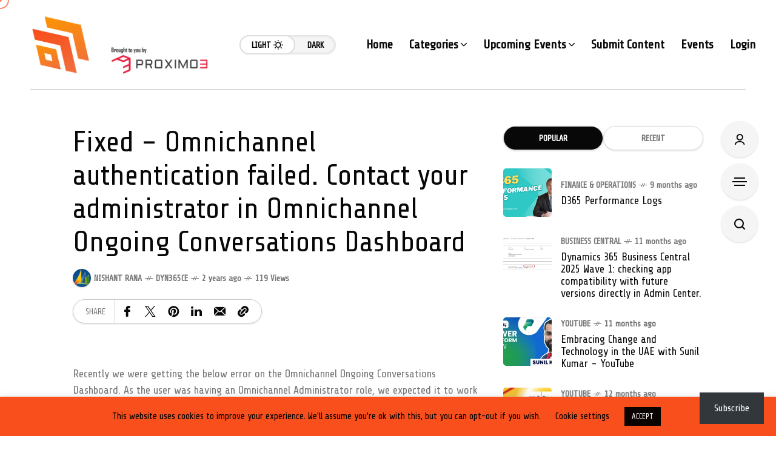

--- FILE ---
content_type: text/html; charset=UTF-8
request_url: https://365community.online/fixed-omnichannel-authentication-failed-contact-your-administrator-in-omnichannel-ongoing-conversations-dashboard
body_size: 25959
content:
<!DOCTYPE html>
<html lang="en-GB">
<head>
	<meta charset="UTF-8">
	<meta name="viewport" content="width=device-width, initial-scale=1">
	<title>Fixed – Omnichannel authentication failed. Contact your administrator in Omnichannel Ongoing Conversations Dashboard &#8211; 365 Community Online</title>
<meta name='robots' content='max-image-preview:large' />
<!-- Jetpack Site Verification Tags -->
<meta name="google-site-verification" content="w73eKF1MpiQaQqzy61gV5XehCxeOuP34wW9sklutNPU" />
<link rel='dns-prefetch' href='//stats.wp.com' />
<link rel='dns-prefetch' href='//fonts.googleapis.com' />
<link rel='preconnect' href='//i0.wp.com' />
<link rel='preconnect' href='//c0.wp.com' />
<link rel='preconnect' href='https://fonts.gstatic.com' crossorigin />
<link rel="alternate" type="application/rss+xml" title="365 Community Online &raquo; Feed" href="https://365community.online/feed" />
<link rel="alternate" type="application/rss+xml" title="365 Community Online &raquo; Comments Feed" href="https://365community.online/comments/feed" />
<link rel="alternate" type="application/rss+xml" title="365 Community Online &raquo; Fixed – Omnichannel authentication failed. Contact your administrator in Omnichannel Ongoing Conversations Dashboard Comments Feed" href="https://365community.online/fixed-omnichannel-authentication-failed-contact-your-administrator-in-omnichannel-ongoing-conversations-dashboard/feed" />
<link rel="alternate" title="oEmbed (JSON)" type="application/json+oembed" href="https://365community.online/wp-json/oembed/1.0/embed?url=https%3A%2F%2F365community.online%2Ffixed-omnichannel-authentication-failed-contact-your-administrator-in-omnichannel-ongoing-conversations-dashboard" />
<link rel="alternate" title="oEmbed (XML)" type="text/xml+oembed" href="https://365community.online/wp-json/oembed/1.0/embed?url=https%3A%2F%2F365community.online%2Ffixed-omnichannel-authentication-failed-contact-your-administrator-in-omnichannel-ongoing-conversations-dashboard&#038;format=xml" />
<link rel='stylesheet' id='all-css-69fd26e82fb034c574a92e14db138e77' href='https://365community.online/wp-content/boost-cache/static/d4bb79d3e3.min.css' type='text/css' media='all' />
<style id='eo-leaflet.js-inline-css'>
.leaflet-popup-close-button{box-shadow:none!important;}
/*# sourceURL=eo-leaflet.js-inline-css */
</style>
<style id='mow_fn_inline-inline-css'>

		@media(max-width: 600px){
			#wpadminbar{position: fixed;}
		}
	
		:root{
			--hff: Share Tech;
			--bff: Share Tech;
			--quote-ff: Share Tech;
		}
	
		.cursor-inner.cursor-slider.cursor-hover span:after,
		.cursor-inner.cursor-slider.cursor-hover span:before{
			background-color: #F95728;
		}
		.cursor-outer .fn-cursor,.cursor-inner.cursor-slider:not(.cursor-hover) .fn-cursor{
			border-color: rgba(249,87,40,0.7);
		}
		.cursor-inner .fn-cursor,.cursor-inner .fn-left:before,.cursor-inner .fn-left:after,.cursor-inner .fn-right:before,.cursor-inner .fn-right:after{
			background-color: rgba(249,87,40,0.7);
		}
		.cursor-inner.cursor-hover .fn-cursor{
			background-color: rgba(249,87,40,0.1);
		}
		[data-site-skin='dark'] .cursor-inner.cursor-slider.cursor-hover span:after,
		[data-site-skin='dark'] .cursor-inner.cursor-slider.cursor-hover span:before{
			background-color: #F95728;
		}
		[data-site-skin='dark'] .cursor-outer .fn-cursor,
		[data-site-skin='dark'] .cursor-inner.cursor-slider:not(.cursor-hover) .fn-cursor{
			border-color: rgba(249,87,40,0.7);
		}
		[data-site-skin='dark'] .cursor-inner .fn-cursor,
		[data-site-skin='dark'] .cursor-inner .fn-left:before,
		[data-site-skin='dark'] .cursor-inner .fn-left:after,
		[data-site-skin='dark'] .cursor-inner .fn-right:before,
		[data-site-skin='dark'] .cursor-inner .fn-right:after{
			background-color: rgba(249,87,40,0.7);
		}
		[data-site-skin='dark'] .cursor-inner.cursor-hover .fn-cursor{
			background-color: rgba(249,87,40,0.1);
		}
	
		:root{
			--mow-bbc: #FFFFFF;
			--mow-mc1: #F95728;
			--mow-hhc: #F95728;
			--mow-hc: #080808;
			--mow-bc: #777777;
			--mow-ebc: #F5F5F5;
			--mow-aebc: #E5E5E5;
			--mow-border-color: #CCCCCC;
			--mow-contrast-text: #FFFFFF;
		}
		[data-site-skin='dark']:root{
			--mow-bbc: #121212;
			--mow-mc1: #F95728;
			--mow-hhc: #F95728;
			--mow-hc: #CCCCCC;
			--mow-bc: #777777;
			--mow-ebc: #1D1D1D;
			--mow-aebc: #222222;
			--mow-border-color: #333333;
		}
	
		.fn__logo img{
			max-width: 300px;
			max-height: 100px;
		}
		.mow_fn_mobnav .fn__logo img{
			max-width: 220px;
			max-height: 100px;
		}
	
		.mow_fn_header .mow_fn_main_nav > li > a{
			height: 147px;
			line-height: 147px;
		}
		.mow_fn_mlogo_header .mow_fn_main_nav > li > a{
			height: 23px;
			line-height: 23px;
		}
	
		.wp-block-page-list li,
		#recentcomments li,
		.wp-block-latest-comments li,
		.wp-block-latest-posts__list li,
		.wp-block-archives-list li,
		.wp-block-categories-list li,
		.widget_rss li,
		.widget_recent_entries li,
		.widget_meta li,
		.widget_pages li,
		.widget_categories li,
		.widget_archive li,
			.wid-title .text{
				font-weight: 400;
			}
			h1,h2,h3,h4,h5,h6{
				font-weight: 400 !important;
			}
		
		.blog__item .desc p{
			overflow: hidden;
		   	text-overflow: ellipsis;
		   	display: -webkit-box;
		   	-webkit-line-clamp: 3;
		   	-webkit-box-orient: vertical;
		}
	
		.mow_fn_mlogo_header[data-layout='overlay_bg'] .header_nav_wrap{
			background-color: #080808;
		}
		.mow_fn_mlogo_header[data-layout='overlay_bg'] .mow_fn_main_nav > li > a{
			color: #FFFFFF;
		}
	
		.mow_fn_mobnav{
			background-color: #000000;
		}
		.mow_fn_mobnav .mob_top{
			border-bottom-color: #F95728;
		}
		.mow_fn_mobnav .mobile_menu a{
			color: #FFFFFF;
		}
	
		.fn__rating_count .number{
			background-color: #F6861A;
			color: #000000;
		}
	
		.fn__meta .sticky_label span{background-color: #FC9208;}
	
			.mow_fn_megasub_posts_left .cat_filter a,
			.mow_fn_megasub_posts_top .cat_filter a,
			.fn__classic_sub .mow_fn_submenu a{font-family: Share Tech; }
		
		h1{font-size: 45px;}
		h2{font-size: 36px;}
		h3{font-size: 30px;}
		h4{font-size: 24px;}
		h5{font-size: 20px;}
		h6{font-size: 16px;}
	
		.page-template-page-redirect .mow_fn_fixed_social_list,
		.page-template-page-redirect .mow_fn_fixed_right_bar,
		.page-template-page-redirect .mow_fn_fixed_posts,
		.page-template-page-redirect .mow_fn_fixed_totop,
		.page-template-page-redirect .mow_fn_mobnav,
		.page-template-page-redirect #mow_fn_footer,
		.page-template-page-redirect #mow_fn_header{display: none;}
	
/*# sourceURL=mow_fn_inline-inline-css */
</style>
<style id='wp-img-auto-sizes-contain-inline-css'>
img:is([sizes=auto i],[sizes^="auto," i]){contain-intrinsic-size:3000px 1500px}
/*# sourceURL=wp-img-auto-sizes-contain-inline-css */
</style>
<style id='wp-emoji-styles-inline-css'>

	img.wp-smiley, img.emoji {
		display: inline !important;
		border: none !important;
		box-shadow: none !important;
		height: 1em !important;
		width: 1em !important;
		margin: 0 0.07em !important;
		vertical-align: -0.1em !important;
		background: none !important;
		padding: 0 !important;
	}
/*# sourceURL=wp-emoji-styles-inline-css */
</style>
<style id='classic-theme-styles-inline-css'>
/*! This file is auto-generated */
.wp-block-button__link{color:#fff;background-color:#32373c;border-radius:9999px;box-shadow:none;text-decoration:none;padding:calc(.667em + 2px) calc(1.333em + 2px);font-size:1.125em}.wp-block-file__button{background:#32373c;color:#fff;text-decoration:none}
/*# sourceURL=/wp-includes/css/classic-themes.min.css */
</style>
<style id='jetpack-sharing-buttons-style-inline-css'>
.jetpack-sharing-buttons__services-list{display:flex;flex-direction:row;flex-wrap:wrap;gap:0;list-style-type:none;margin:5px;padding:0}.jetpack-sharing-buttons__services-list.has-small-icon-size{font-size:12px}.jetpack-sharing-buttons__services-list.has-normal-icon-size{font-size:16px}.jetpack-sharing-buttons__services-list.has-large-icon-size{font-size:24px}.jetpack-sharing-buttons__services-list.has-huge-icon-size{font-size:36px}@media print{.jetpack-sharing-buttons__services-list{display:none!important}}.editor-styles-wrapper .wp-block-jetpack-sharing-buttons{gap:0;padding-inline-start:0}ul.jetpack-sharing-buttons__services-list.has-background{padding:1.25em 2.375em}
/*# sourceURL=https://365community.online/wp-content/plugins/jetpack/_inc/blocks/sharing-buttons/view.css */
</style>
<style id='global-styles-inline-css'>
:root{--wp--preset--aspect-ratio--square: 1;--wp--preset--aspect-ratio--4-3: 4/3;--wp--preset--aspect-ratio--3-4: 3/4;--wp--preset--aspect-ratio--3-2: 3/2;--wp--preset--aspect-ratio--2-3: 2/3;--wp--preset--aspect-ratio--16-9: 16/9;--wp--preset--aspect-ratio--9-16: 9/16;--wp--preset--color--black: #000000;--wp--preset--color--cyan-bluish-gray: #abb8c3;--wp--preset--color--white: #ffffff;--wp--preset--color--pale-pink: #f78da7;--wp--preset--color--vivid-red: #cf2e2e;--wp--preset--color--luminous-vivid-orange: #ff6900;--wp--preset--color--luminous-vivid-amber: #fcb900;--wp--preset--color--light-green-cyan: #7bdcb5;--wp--preset--color--vivid-green-cyan: #00d084;--wp--preset--color--pale-cyan-blue: #8ed1fc;--wp--preset--color--vivid-cyan-blue: #0693e3;--wp--preset--color--vivid-purple: #9b51e0;--wp--preset--gradient--vivid-cyan-blue-to-vivid-purple: linear-gradient(135deg,rgb(6,147,227) 0%,rgb(155,81,224) 100%);--wp--preset--gradient--light-green-cyan-to-vivid-green-cyan: linear-gradient(135deg,rgb(122,220,180) 0%,rgb(0,208,130) 100%);--wp--preset--gradient--luminous-vivid-amber-to-luminous-vivid-orange: linear-gradient(135deg,rgb(252,185,0) 0%,rgb(255,105,0) 100%);--wp--preset--gradient--luminous-vivid-orange-to-vivid-red: linear-gradient(135deg,rgb(255,105,0) 0%,rgb(207,46,46) 100%);--wp--preset--gradient--very-light-gray-to-cyan-bluish-gray: linear-gradient(135deg,rgb(238,238,238) 0%,rgb(169,184,195) 100%);--wp--preset--gradient--cool-to-warm-spectrum: linear-gradient(135deg,rgb(74,234,220) 0%,rgb(151,120,209) 20%,rgb(207,42,186) 40%,rgb(238,44,130) 60%,rgb(251,105,98) 80%,rgb(254,248,76) 100%);--wp--preset--gradient--blush-light-purple: linear-gradient(135deg,rgb(255,206,236) 0%,rgb(152,150,240) 100%);--wp--preset--gradient--blush-bordeaux: linear-gradient(135deg,rgb(254,205,165) 0%,rgb(254,45,45) 50%,rgb(107,0,62) 100%);--wp--preset--gradient--luminous-dusk: linear-gradient(135deg,rgb(255,203,112) 0%,rgb(199,81,192) 50%,rgb(65,88,208) 100%);--wp--preset--gradient--pale-ocean: linear-gradient(135deg,rgb(255,245,203) 0%,rgb(182,227,212) 50%,rgb(51,167,181) 100%);--wp--preset--gradient--electric-grass: linear-gradient(135deg,rgb(202,248,128) 0%,rgb(113,206,126) 100%);--wp--preset--gradient--midnight: linear-gradient(135deg,rgb(2,3,129) 0%,rgb(40,116,252) 100%);--wp--preset--font-size--small: 13px;--wp--preset--font-size--medium: 20px;--wp--preset--font-size--large: 36px;--wp--preset--font-size--x-large: 42px;--wp--preset--spacing--20: 0.44rem;--wp--preset--spacing--30: 0.67rem;--wp--preset--spacing--40: 1rem;--wp--preset--spacing--50: 1.5rem;--wp--preset--spacing--60: 2.25rem;--wp--preset--spacing--70: 3.38rem;--wp--preset--spacing--80: 5.06rem;--wp--preset--shadow--natural: 6px 6px 9px rgba(0, 0, 0, 0.2);--wp--preset--shadow--deep: 12px 12px 50px rgba(0, 0, 0, 0.4);--wp--preset--shadow--sharp: 6px 6px 0px rgba(0, 0, 0, 0.2);--wp--preset--shadow--outlined: 6px 6px 0px -3px rgb(255, 255, 255), 6px 6px rgb(0, 0, 0);--wp--preset--shadow--crisp: 6px 6px 0px rgb(0, 0, 0);}:where(.is-layout-flex){gap: 0.5em;}:where(.is-layout-grid){gap: 0.5em;}body .is-layout-flex{display: flex;}.is-layout-flex{flex-wrap: wrap;align-items: center;}.is-layout-flex > :is(*, div){margin: 0;}body .is-layout-grid{display: grid;}.is-layout-grid > :is(*, div){margin: 0;}:where(.wp-block-columns.is-layout-flex){gap: 2em;}:where(.wp-block-columns.is-layout-grid){gap: 2em;}:where(.wp-block-post-template.is-layout-flex){gap: 1.25em;}:where(.wp-block-post-template.is-layout-grid){gap: 1.25em;}.has-black-color{color: var(--wp--preset--color--black) !important;}.has-cyan-bluish-gray-color{color: var(--wp--preset--color--cyan-bluish-gray) !important;}.has-white-color{color: var(--wp--preset--color--white) !important;}.has-pale-pink-color{color: var(--wp--preset--color--pale-pink) !important;}.has-vivid-red-color{color: var(--wp--preset--color--vivid-red) !important;}.has-luminous-vivid-orange-color{color: var(--wp--preset--color--luminous-vivid-orange) !important;}.has-luminous-vivid-amber-color{color: var(--wp--preset--color--luminous-vivid-amber) !important;}.has-light-green-cyan-color{color: var(--wp--preset--color--light-green-cyan) !important;}.has-vivid-green-cyan-color{color: var(--wp--preset--color--vivid-green-cyan) !important;}.has-pale-cyan-blue-color{color: var(--wp--preset--color--pale-cyan-blue) !important;}.has-vivid-cyan-blue-color{color: var(--wp--preset--color--vivid-cyan-blue) !important;}.has-vivid-purple-color{color: var(--wp--preset--color--vivid-purple) !important;}.has-black-background-color{background-color: var(--wp--preset--color--black) !important;}.has-cyan-bluish-gray-background-color{background-color: var(--wp--preset--color--cyan-bluish-gray) !important;}.has-white-background-color{background-color: var(--wp--preset--color--white) !important;}.has-pale-pink-background-color{background-color: var(--wp--preset--color--pale-pink) !important;}.has-vivid-red-background-color{background-color: var(--wp--preset--color--vivid-red) !important;}.has-luminous-vivid-orange-background-color{background-color: var(--wp--preset--color--luminous-vivid-orange) !important;}.has-luminous-vivid-amber-background-color{background-color: var(--wp--preset--color--luminous-vivid-amber) !important;}.has-light-green-cyan-background-color{background-color: var(--wp--preset--color--light-green-cyan) !important;}.has-vivid-green-cyan-background-color{background-color: var(--wp--preset--color--vivid-green-cyan) !important;}.has-pale-cyan-blue-background-color{background-color: var(--wp--preset--color--pale-cyan-blue) !important;}.has-vivid-cyan-blue-background-color{background-color: var(--wp--preset--color--vivid-cyan-blue) !important;}.has-vivid-purple-background-color{background-color: var(--wp--preset--color--vivid-purple) !important;}.has-black-border-color{border-color: var(--wp--preset--color--black) !important;}.has-cyan-bluish-gray-border-color{border-color: var(--wp--preset--color--cyan-bluish-gray) !important;}.has-white-border-color{border-color: var(--wp--preset--color--white) !important;}.has-pale-pink-border-color{border-color: var(--wp--preset--color--pale-pink) !important;}.has-vivid-red-border-color{border-color: var(--wp--preset--color--vivid-red) !important;}.has-luminous-vivid-orange-border-color{border-color: var(--wp--preset--color--luminous-vivid-orange) !important;}.has-luminous-vivid-amber-border-color{border-color: var(--wp--preset--color--luminous-vivid-amber) !important;}.has-light-green-cyan-border-color{border-color: var(--wp--preset--color--light-green-cyan) !important;}.has-vivid-green-cyan-border-color{border-color: var(--wp--preset--color--vivid-green-cyan) !important;}.has-pale-cyan-blue-border-color{border-color: var(--wp--preset--color--pale-cyan-blue) !important;}.has-vivid-cyan-blue-border-color{border-color: var(--wp--preset--color--vivid-cyan-blue) !important;}.has-vivid-purple-border-color{border-color: var(--wp--preset--color--vivid-purple) !important;}.has-vivid-cyan-blue-to-vivid-purple-gradient-background{background: var(--wp--preset--gradient--vivid-cyan-blue-to-vivid-purple) !important;}.has-light-green-cyan-to-vivid-green-cyan-gradient-background{background: var(--wp--preset--gradient--light-green-cyan-to-vivid-green-cyan) !important;}.has-luminous-vivid-amber-to-luminous-vivid-orange-gradient-background{background: var(--wp--preset--gradient--luminous-vivid-amber-to-luminous-vivid-orange) !important;}.has-luminous-vivid-orange-to-vivid-red-gradient-background{background: var(--wp--preset--gradient--luminous-vivid-orange-to-vivid-red) !important;}.has-very-light-gray-to-cyan-bluish-gray-gradient-background{background: var(--wp--preset--gradient--very-light-gray-to-cyan-bluish-gray) !important;}.has-cool-to-warm-spectrum-gradient-background{background: var(--wp--preset--gradient--cool-to-warm-spectrum) !important;}.has-blush-light-purple-gradient-background{background: var(--wp--preset--gradient--blush-light-purple) !important;}.has-blush-bordeaux-gradient-background{background: var(--wp--preset--gradient--blush-bordeaux) !important;}.has-luminous-dusk-gradient-background{background: var(--wp--preset--gradient--luminous-dusk) !important;}.has-pale-ocean-gradient-background{background: var(--wp--preset--gradient--pale-ocean) !important;}.has-electric-grass-gradient-background{background: var(--wp--preset--gradient--electric-grass) !important;}.has-midnight-gradient-background{background: var(--wp--preset--gradient--midnight) !important;}.has-small-font-size{font-size: var(--wp--preset--font-size--small) !important;}.has-medium-font-size{font-size: var(--wp--preset--font-size--medium) !important;}.has-large-font-size{font-size: var(--wp--preset--font-size--large) !important;}.has-x-large-font-size{font-size: var(--wp--preset--font-size--x-large) !important;}
:where(.wp-block-post-template.is-layout-flex){gap: 1.25em;}:where(.wp-block-post-template.is-layout-grid){gap: 1.25em;}
:where(.wp-block-term-template.is-layout-flex){gap: 1.25em;}:where(.wp-block-term-template.is-layout-grid){gap: 1.25em;}
:where(.wp-block-columns.is-layout-flex){gap: 2em;}:where(.wp-block-columns.is-layout-grid){gap: 2em;}
:root :where(.wp-block-pullquote){font-size: 1.5em;line-height: 1.6;}
/*# sourceURL=global-styles-inline-css */
</style>
<link rel='stylesheet' id='mow_fn_googlefonts-css' href='https://fonts.googleapis.com/css?family=Share+Tech%3A400%2C400italic%2C500%2C500italic%2C600%2C600italic%2C700%2C700italic%2C800%2C800italic%2C900%2C900italic%7CShare+Tech%3A400%2C400italic%2C500%2C500italic%2C600%2C600italic%2C700%2C700italic%2C800%2C800italic%2C900%2C900italic%7CShare+Tech%3A400%2C400italic%2C500%2C500italic%2C600%2C600italic%2C700%2C700italic%2C800%2C800italic%2C900%2C900italic%7CShare+Tech%3A400%2C400italic%2C500%2C500italic%2C600%2C600italic%2C700%2C700italic%2C800%2C800italic%2C900%2C900italic&#038;display=swap&#038;subset=latin%2Ccyrillic%2Cgreek%2Cvietnamese&#038;ver=6.9' media='all' />
<link rel="preload" as="style" href="https://fonts.googleapis.com/css?family=Share%20Tech:400&#038;subset=latin&#038;display=swap&#038;ver=1764936966" /><link rel="stylesheet" href="https://fonts.googleapis.com/css?family=Share%20Tech:400&#038;subset=latin&#038;display=swap&#038;ver=1764936966" media="print" onload="this.media='all'"><noscript><link rel="stylesheet" href="https://fonts.googleapis.com/css?family=Share%20Tech:400&#038;subset=latin&#038;display=swap&#038;ver=1764936966" /></noscript><script type='text/template' id='tmpl-eo-booking-form-gateway-paypal'><div id="eo-booking-form-gateway-paypal-errors" class="eo-booking-form-field-errors" role="alert"></div>

<button class="eo-booking-form-paynow" id="eo-booking-form-paynow-paypal">
    Pay with PayPal</button>
<span class="eo-booking-form-waiting"></span></script>
<script type='text/template' id='tmpl-eo-booking-form-gateway-offline'><div class="eo-booking-form-offline-instructions">
    </div>

<div id="eo-booking-form-gateway-offline-errors" class="eo-booking-form-field-errors" role="alert"></div>

<button class="eo-booking-form-paynow" id="eo-booking-form-paynow-offline">
    Pay offline</button>
<span class="eo-booking-form-waiting"></span></script>
<script type="text/javascript" src="https://365community.online/wp-includes/js/tinymce/tinymce.min.js?ver=49110-20250317" id="wp-tinymce-root-js"></script>
<script type="text/javascript" src="https://365community.online/wp-includes/js/tinymce/plugins/compat3x/plugin.min.js?ver=49110-20250317" id="wp-tinymce-js"></script>
<script type="text/javascript" src="https://365community.online/wp-includes/js/jquery/jquery.min.js?ver=3.7.1" id="jquery-core-js"></script>
<script type="text/javascript" src="https://365community.online/wp-includes/js/jquery/jquery-migrate.min.js?ver=3.4.1" id="jquery-migrate-js"></script>
<script type="text/javascript" id="cookie-law-info-js-extra">
/* <![CDATA[ */
var Cli_Data = {"nn_cookie_ids":[],"cookielist":[],"non_necessary_cookies":[],"ccpaEnabled":"","ccpaRegionBased":"","ccpaBarEnabled":"","strictlyEnabled":["necessary","obligatoire"],"ccpaType":"gdpr","js_blocking":"","custom_integration":"","triggerDomRefresh":"","secure_cookies":""};
var cli_cookiebar_settings = {"animate_speed_hide":"500","animate_speed_show":"500","background":"#f84f1c","border":"#b1a6a6c2","border_on":"","button_1_button_colour":"#0a0300","button_1_button_hover":"#080200","button_1_link_colour":"#fff","button_1_as_button":"1","button_1_new_win":"","button_2_button_colour":"#333","button_2_button_hover":"#292929","button_2_link_colour":"#444","button_2_as_button":"","button_2_hidebar":"","button_3_button_colour":"#000","button_3_button_hover":"#000000","button_3_link_colour":"#fff","button_3_as_button":"1","button_3_new_win":"","button_4_button_colour":"#000","button_4_button_hover":"#000000","button_4_link_colour":"#0a0000","button_4_as_button":"","button_7_button_colour":"#f84f1c","button_7_button_hover":"#c63f16","button_7_link_colour":"#fff","button_7_as_button":"1","button_7_new_win":"","font_family":"inherit","header_fix":"","notify_animate_hide":"1","notify_animate_show":"","notify_div_id":"#cookie-law-info-bar","notify_position_horizontal":"right","notify_position_vertical":"bottom","scroll_close":"1","scroll_close_reload":"","accept_close_reload":"","reject_close_reload":"","showagain_tab":"1","showagain_background":"#fff","showagain_border":"#000","showagain_div_id":"#cookie-law-info-again","showagain_x_position":"100px","text":"#000","show_once_yn":"1","show_once":"10000","logging_on":"","as_popup":"","popup_overlay":"1","bar_heading_text":"","cookie_bar_as":"banner","popup_showagain_position":"bottom-right","widget_position":"left"};
var log_object = {"ajax_url":"https://365community.online/wp-admin/admin-ajax.php"};
//# sourceURL=cookie-law-info-js-extra
/* ]]> */
</script>
<script type="text/javascript" src="https://365community.online/wp-content/plugins/cookie-law-info/legacy/public/js/cookie-law-info-public.js?ver=3.3.9.1" id="cookie-law-info-js"></script>
<script type="text/javascript" src="https://365community.online/wp-content/plugins/wp-automatic/js/main-front.js?ver=1.0.1" id="wp_automatic_gallery-js"></script>
<script type="text/javascript" src="https://365community.online/wp-content/themes/mow/framework/js/head-script.min.js?ver=v104.14" id="head-script-js"></script>
<link rel="https://api.w.org/" href="https://365community.online/wp-json/" /><link rel="alternate" title="JSON" type="application/json" href="https://365community.online/wp-json/wp/v2/posts/66164" /><link rel="EditURI" type="application/rsd+xml" title="RSD" href="https://365community.online/xmlrpc.php?rsd" />
<meta name="generator" content="WordPress 6.9" />
<link rel='shortlink' href='https://365community.online/?p=66164' />
<meta name="generator" content="Redux 4.5.10" />			<link rel="canonical" href="https://365community.online/fixed-omnichannel-authentication-failed-contact-your-administrator-in-omnichannel-ongoing-conversations-dashboard">
	
	<!-- Open Graph -->
	<meta property="og:title" content="Fixed – Omnichannel authentication failed. Contact your administrator in Omnichannel Ongoing Conversations Dashboard">
	<meta property="og:type" content="article">
	<meta property="og:url" content="https://365community.online/fixed-omnichannel-authentication-failed-contact-your-administrator-in-omnichannel-ongoing-conversations-dashboard">
	<meta property="og:site_name" content="365 Community Online">
	<meta property="og:description" content="Recently we were getting the below error on the Omnichannel Ongoing Conversations Dashboard. As the user was having an Omnichannel">
	<meta property="og:locale" content="en_GB">

			<meta property="article:published_time" content="2023-01-17T05:00:00+00:00">
		<meta property="article:modified_time" content="2023-01-17T05:00:00+00:00">
		<meta property="article:author" content="https://365community.online/author">
	
			<meta property="og:image" content="https://365community.online/wp-content/uploads/2025/12/365CommOnl-By-Proximo-3-Light-scaled.png">
		<meta property="og:image:width" content="2560">
		<meta property="og:image:height" content="869">
		<meta property="og:image:alt" content="Fixed – Omnichannel authentication failed. Contact your administrator in Omnichannel Ongoing Conversations Dashboard">
	
	<!-- Twitter Card -->
	<meta name="twitter:card" content="summary_large_image">
	<meta name="twitter:title" content="Fixed – Omnichannel authentication failed. Contact your administrator in Omnichannel Ongoing Conversations Dashboard">
	<meta name="twitter:description" content="Recently we were getting the below error on the Omnichannel Ongoing Conversations Dashboard. As the user was having an Omnichannel">
	<meta name="twitter:url" content="https://365community.online/fixed-omnichannel-authentication-failed-contact-your-administrator-in-omnichannel-ongoing-conversations-dashboard">
			<meta name="twitter:image" content="https://365community.online/wp-content/uploads/2025/12/365CommOnl-By-Proximo-3-Light-scaled.png">
				<style>img#wpstats{display:none}</style>
		<meta name="description" content="Recently we were getting the below error on the Omnichannel Ongoing Conversations Dashboard. As the user was having an Omnichannel Administrator ro..."><link rel="prev" href="https://365community.online/dynamics-nav-2018-end-of-life" />
<link rel="next" href="https://365community.online/configure-azure-bastion-for-dynamics-365-fo-vms" />
<meta name="generator" content="Elementor 3.34.1; features: additional_custom_breakpoints; settings: css_print_method-external, google_font-enabled, font_display-auto">
<meta name="description" content="Recently we were getting the below error on the Omnichannel Ongoing Conversations Dashboard. As the user was having an Omnichannel Administrator role, we expected it to work for the user. We raised a support ticket for the same and got to know that we need to assign the Omnichannel supervisor role for it to work&hellip;" />
			<style>
				.e-con.e-parent:nth-of-type(n+4):not(.e-lazyloaded):not(.e-no-lazyload),
				.e-con.e-parent:nth-of-type(n+4):not(.e-lazyloaded):not(.e-no-lazyload) * {
					background-image: none !important;
				}
				@media screen and (max-height: 1024px) {
					.e-con.e-parent:nth-of-type(n+3):not(.e-lazyloaded):not(.e-no-lazyload),
					.e-con.e-parent:nth-of-type(n+3):not(.e-lazyloaded):not(.e-no-lazyload) * {
						background-image: none !important;
					}
				}
				@media screen and (max-height: 640px) {
					.e-con.e-parent:nth-of-type(n+2):not(.e-lazyloaded):not(.e-no-lazyload),
					.e-con.e-parent:nth-of-type(n+2):not(.e-lazyloaded):not(.e-no-lazyload) * {
						background-image: none !important;
					}
				}
			</style>
			<link rel="preload" href="https://fonts.googleapis.com/css?family=Share+Tech:400,400italic,500,500italic,600,600italic,700,700italic,800,800italic,900,900italic|Share+Tech:400,400italic,500,500italic,600,600italic,700,700italic,800,800italic,900,900italic|Share+Tech:400,400italic,500,500italic,600,600italic,700,700italic,800,800italic,900,900italic|Share+Tech:400,400italic,500,500italic,600,600italic,700,700italic,800,800italic,900,900italic&#038;display=swap&#038;subset=latin,cyrillic,greek,vietnamese" as="style" onload="this.onload=null;this.rel='stylesheet'"><noscript><link rel="stylesheet" href="https://fonts.googleapis.com/css?family=Share+Tech:400,400italic,500,500italic,600,600italic,700,700italic,800,800italic,900,900italic|Share+Tech:400,400italic,500,500italic,600,600italic,700,700italic,800,800italic,900,900italic|Share+Tech:400,400italic,500,500italic,600,600italic,700,700italic,800,800italic,900,900italic|Share+Tech:400,400italic,500,500italic,600,600italic,700,700italic,800,800italic,900,900italic&#038;display=swap&#038;subset=latin,cyrillic,greek,vietnamese"></noscript>
<!-- Jetpack Open Graph Tags -->
<meta property="og:type" content="article" />
<meta property="og:title" content="Fixed – Omnichannel authentication failed. Contact your administrator in Omnichannel Ongoing Conversations Dashboard" />
<meta property="og:url" content="https://365community.online/fixed-omnichannel-authentication-failed-contact-your-administrator-in-omnichannel-ongoing-conversations-dashboard" />
<meta property="og:description" content="Recently we were getting the below error on the Omnichannel Ongoing Conversations Dashboard. As the user was having an Omnichannel Administrator role, we expected it to work for the user. We raised…" />
<meta property="article:published_time" content="2023-01-17T05:00:00+00:00" />
<meta property="article:modified_time" content="2023-01-17T05:00:00+00:00" />
<meta property="og:site_name" content="365 Community Online" />
<meta property="og:image" content="https://i0.wp.com/365community.online/wp-content/uploads/2025/01/android-chrome-512x512-1.png?fit=512%2C512&#038;ssl=1" />
<meta property="og:image:width" content="512" />
<meta property="og:image:height" content="512" />
<meta property="og:image:alt" content="" />
<meta property="og:locale" content="en_GB" />
<meta name="twitter:text:title" content="Fixed – Omnichannel authentication failed. Contact your administrator in Omnichannel Ongoing Conversations Dashboard" />
<meta name="twitter:image" content="https://i0.wp.com/365community.online/wp-content/uploads/2025/01/android-chrome-512x512-1.png?fit=240%2C240&amp;ssl=1" />
<meta name="twitter:card" content="summary" />

<!-- End Jetpack Open Graph Tags -->
<link rel="icon" href="https://i0.wp.com/365community.online/wp-content/uploads/2025/01/android-chrome-512x512-1.png?fit=32%2C32&#038;ssl=1" sizes="32x32" />
<link rel="icon" href="https://i0.wp.com/365community.online/wp-content/uploads/2025/01/android-chrome-512x512-1.png?fit=192%2C192&#038;ssl=1" sizes="192x192" />
<link rel="apple-touch-icon" href="https://i0.wp.com/365community.online/wp-content/uploads/2025/01/android-chrome-512x512-1.png?fit=180%2C180&#038;ssl=1" />
<meta name="msapplication-TileImage" content="https://i0.wp.com/365community.online/wp-content/uploads/2025/01/android-chrome-512x512-1.png?fit=270%2C270&#038;ssl=1" />
<style id="mow_fn_option-dynamic-css" title="dynamic-css" class="redux-options-output">body{font-family:"Share Tech";font-weight:400;font-style:normal;font-size:18px;}.mow_fn_main_nav > li > a{font-family:"Share Tech";font-style:normal;font-size:20px;}input{font-family:"Share Tech";font-weight:400;font-style:normal;font-size:16px;}blockquote{font-family:"Share Tech";font-weight:400;font-style:normal;font-size:24px;}h1,h2,h3,h4,h5,h6{font-family:"Share Tech";font-weight:400;font-style:normal;}</style>	<script>
					if (!localStorage.mow_skin) { localStorage.mow_skin = "dark";}
				document.documentElement.setAttribute("data-site-skin", localStorage.mow_skin);
	</script>
</head>
<body class="wp-singular post-template-default single single-post postid-66164 single-format-standard wp-theme-mow jps-theme-mow mobile_sticky sidebar_sticky_disable ltr mow_ltr mow-core-ready mow_podcast_active elementor-default elementor-kit-33721">
	
	
	
	<!-- HTML starts here -->
	<div class="mow-fn-wrapper">


		<!-- Desktop Navigation -->
		


<div class="mow_fn_site_overlay"></div>

<!-- Header -->
<header id="mow_fn_header" data-header-width="full">
	
		<div class="mow_fn_header">
		<div class="header_in">
			<div class="ht_left">
				<div class="ht_left_item fn__logo">
					<a href="https://365community.online/"><img loading="lazy" decoding="async" width="2560" height="869" class="dark_logo" src="https://365community.online/wp-content/uploads/2025/12/365CommOnl-By-Proximo-3-Light-scaled.png" alt="logo"><img loading="lazy" decoding="async" width="2560" height="869" class="light_logo" src="https://365community.online/wp-content/uploads/2025/12/365CommOnl-By-Proximo-3-Dark-scaled.png" alt="logo"></a>				</div>
				<div class="ht_left_item fn__skin">
							<a href="#" class="light"><span class="text">Light</span><i class="fn__isvg fn__isvg-svg__sun "></i></a>
							<a href="#" class="dark"><span class="text">Dark</span><i class="fn__isvg fn__isvg-svg__moon "></i></a>
						</div>			</div>
			<div class="ht_right">
				<div class="ht_right_item ht_right_item_nav">
										<div class="mow_fn_nav nav__ready">
						<div class="menu">
							<div class="menu-main-container"><ul id="menu-main" class="mow_fn_main_nav"><li id="menu-item-16382" class="menu-item menu-item-type-custom menu-item-object-custom menu-item-home menu-item-16382"><a href="https://365community.online/"><span>Home<i class="fn__isvg fn__isvg-svg__arrow_4 "></i></span></a></li>
<li id="menu-item-84862" class="menu-item menu-item-type-custom menu-item-object-custom menu-item-has-children menu-item-84862"><a href="#"><span>Categories<i class="fn__isvg fn__isvg-svg__arrow_4 "></i></span></a><div class="fn__classic_sub"><ul class="mow_fn_submenu">	<li id="menu-item-68834" class="menu-item menu-item-type-taxonomy menu-item-object-category menu-item-has-children menu-item-68834"><a href="https://365community.online/category/azure"><span>Azure<i class="fn__isvg fn__isvg-svg__arrow_4 "></i></span></a><ul class="mow_fn_grandchild-menu">		<li id="menu-item-68835" class="menu-item menu-item-type-taxonomy menu-item-object-category menu-item-68835"><a href="https://365community.online/category/azure/azuredata"><span>Azure Data<i class="fn__isvg fn__isvg-svg__arrow_4 "></i></span></a></li>
		<li id="menu-item-68836" class="menu-item menu-item-type-taxonomy menu-item-object-category menu-item-68836"><a href="https://365community.online/category/azure/azuredevops"><span>Dev Ops<i class="fn__isvg fn__isvg-svg__arrow_4 "></i></span></a></li>
</ul></li>
	<li id="menu-item-84956" class="menu-item menu-item-type-taxonomy menu-item-object-category menu-item-84956"><a href="https://365community.online/category/copilot"><span>Copilot<i class="fn__isvg fn__isvg-svg__arrow_4 "></i></span></a></li>
	<li id="menu-item-68837" class="menu-item menu-item-type-taxonomy menu-item-object-category current-post-ancestor menu-item-has-children menu-item-68837"><a href="https://365community.online/category/dynamics365"><span>Dynamics<i class="fn__isvg fn__isvg-svg__arrow_4 "></i></span></a><ul class="mow_fn_grandchild-menu">		<li id="menu-item-68838" class="menu-item menu-item-type-taxonomy menu-item-object-category menu-item-68838"><a href="https://365community.online/category/dynamics365/dyn365bc"><span>Business Central<i class="fn__isvg fn__isvg-svg__arrow_4 "></i></span></a></li>
		<li id="menu-item-84955" class="menu-item menu-item-type-taxonomy menu-item-object-category menu-item-84955"><a href="https://365community.online/category/dynamics365/customerinsights"><span>Customer Insights<i class="fn__isvg fn__isvg-svg__arrow_4 "></i></span></a></li>
		<li id="menu-item-90485" class="menu-item menu-item-type-taxonomy menu-item-object-category current-post-ancestor current-menu-parent current-post-parent menu-item-90485"><a href="https://365community.online/category/dynamics365/dyn365ce"><span>Dyn365CE<i class="fn__isvg fn__isvg-svg__arrow_4 "></i></span></a></li>
		<li id="menu-item-68842" class="menu-item menu-item-type-taxonomy menu-item-object-category menu-item-68842"><a href="https://365community.online/category/dynamics365/dyn365fo"><span>Finance &amp; Operations<i class="fn__isvg fn__isvg-svg__arrow_4 "></i></span></a></li>
</ul></li>
	<li id="menu-item-68843" class="menu-item menu-item-type-taxonomy menu-item-object-category menu-item-has-children menu-item-68843"><a href="https://365community.online/category/microsoft365"><span>Microsoft 365<i class="fn__isvg fn__isvg-svg__arrow_4 "></i></span></a><ul class="mow_fn_grandchild-menu">		<li id="menu-item-90482" class="menu-item menu-item-type-taxonomy menu-item-object-category menu-item-90482"><a href="https://365community.online/category/microsoft365/m365-apps"><span>M365 apps<i class="fn__isvg fn__isvg-svg__arrow_4 "></i></span></a></li>
		<li id="menu-item-90483" class="menu-item menu-item-type-taxonomy menu-item-object-category menu-item-90483"><a href="https://365community.online/category/microsoft365/modernwork"><span>Modern Work<i class="fn__isvg fn__isvg-svg__arrow_4 "></i></span></a></li>
		<li id="menu-item-68844" class="menu-item menu-item-type-taxonomy menu-item-object-category menu-item-68844"><a href="https://365community.online/category/microsoft365/sharepoint"><span>Sharepoint<i class="fn__isvg fn__isvg-svg__arrow_4 "></i></span></a></li>
		<li id="menu-item-90484" class="menu-item menu-item-type-taxonomy menu-item-object-category menu-item-90484"><a href="https://365community.online/category/microsoft365/purview"><span>Purview<i class="fn__isvg fn__isvg-svg__arrow_4 "></i></span></a></li>
		<li id="menu-item-68846" class="menu-item menu-item-type-taxonomy menu-item-object-category menu-item-68846"><a href="https://365community.online/category/microsoft365/teams"><span>Teams<i class="fn__isvg fn__isvg-svg__arrow_4 "></i></span></a></li>
</ul></li>
	<li id="menu-item-68849" class="menu-item menu-item-type-taxonomy menu-item-object-category menu-item-has-children menu-item-68849"><a href="https://365community.online/category/powerplatform"><span>Power Platform<i class="fn__isvg fn__isvg-svg__arrow_4 "></i></span></a><ul class="mow_fn_grandchild-menu">		<li id="menu-item-68850" class="menu-item menu-item-type-taxonomy menu-item-object-category menu-item-68850"><a href="https://365community.online/category/powerplatform/dataverse"><span>Dataverse<i class="fn__isvg fn__isvg-svg__arrow_4 "></i></span></a></li>
		<li id="menu-item-68851" class="menu-item menu-item-type-taxonomy menu-item-object-category menu-item-68851"><a href="https://365community.online/category/powerplatform/powerapps"><span>Power Apps<i class="fn__isvg fn__isvg-svg__arrow_4 "></i></span></a></li>
		<li id="menu-item-68852" class="menu-item menu-item-type-taxonomy menu-item-object-category menu-item-68852"><a href="https://365community.online/category/powerplatform/powerautomate"><span>Power Automate<i class="fn__isvg fn__isvg-svg__arrow_4 "></i></span></a></li>
		<li id="menu-item-68853" class="menu-item menu-item-type-taxonomy menu-item-object-category menu-item-68853"><a href="https://365community.online/category/powerplatform/power-bi"><span>Power Bi<i class="fn__isvg fn__isvg-svg__arrow_4 "></i></span></a></li>
		<li id="menu-item-68854" class="menu-item menu-item-type-taxonomy menu-item-object-category menu-item-68854"><a href="https://365community.online/category/powerplatform/power-pages"><span>Power Pages<i class="fn__isvg fn__isvg-svg__arrow_4 "></i></span></a></li>
</ul></li>
	<li id="menu-item-68917" class="menu-item menu-item-type-taxonomy menu-item-object-category menu-item-68917"><a href="https://365community.online/category/community"><span>Community<i class="fn__isvg fn__isvg-svg__arrow_4 "></i></span></a></li>
	<li id="menu-item-68848" class="menu-item menu-item-type-taxonomy menu-item-object-category menu-item-68848"><a href="https://365community.online/category/podcasts"><span>Podcasts<i class="fn__isvg fn__isvg-svg__arrow_4 "></i></span></a></li>
	<li id="menu-item-68856" class="menu-item menu-item-type-taxonomy menu-item-object-category menu-item-68856"><a href="https://365community.online/category/youtube"><span>YouTube<i class="fn__isvg fn__isvg-svg__arrow_4 "></i></span></a></li>
</ul></div></li>
<li id="menu-item-84861" class="menu-item menu-item-type-post_type menu-item-object-page menu-item-has-children menu-item-84861"><a href="https://365community.online/upcoming-events"><span>Upcoming Events<i class="fn__isvg fn__isvg-svg__arrow_4 "></i></span></a><div class="fn__classic_sub"><ul class="mow_fn_submenu">	<li id="menu-item-84860" class="menu-item menu-item-type-post_type menu-item-object-page menu-item-84860"><a href="https://365community.online/submit-your-event"><span>Submit your Event<i class="fn__isvg fn__isvg-svg__arrow_4 "></i></span></a></li>
</ul></div></li>
<li id="menu-item-16383" class="menu-item menu-item-type-post_type menu-item-object-page menu-item-16383"><a href="https://365community.online/submit-your-content"><span>Submit Content<i class="fn__isvg fn__isvg-svg__arrow_4 "></i></span></a></li>
<li id="menu-item-86592" class="menu-item menu-item-type-post_type_archive menu-item-object-event menu-item-86592"><a href="https://365community.online/events/event"><span>Events<i class="fn__isvg fn__isvg-svg__arrow_4 "></i></span></a></li>
<li id="menu-item-87756" class="menu-item menu-item-type-custom menu-item-object-custom menu-item-87756"><a href="https://365community.online/wp-login.php"><span>Login<i class="fn__isvg fn__isvg-svg__arrow_4 "></i></span></a></li>
</ul></div>							<div class="more">
								<a href="#">
									<span>More...</span>
								</a>
								<ul class="sub-menu"><!-- Comes from JS --></ul>
							</div>
						</div>
					</div>
									</div>

								
			</div>
		</div>
	</div>
	</header>
<!-- !Header -->




<div class="mow_fn_stickynav ajax_enable" data-type="always_on">
		<div class="progress_wrap">
		<div class="progress"></div>
	</div>
		<div class="stickynav_in">
		<div class="transform_hedaer">
			<div class="sticky_header">
				<div class="mow_fn_nav sticky_nav">
					<div class="menu-main-container"><ul id="menu-main" class="mow_fn_main_nav"><li id="menu-item-16382" class="menu-item menu-item-type-custom menu-item-object-custom menu-item-home menu-item-16382"><a href="https://365community.online/"><span>Home<i class="fn__isvg fn__isvg-svg__arrow_4 "></i></span></a></li>
<li id="menu-item-84862" class="menu-item menu-item-type-custom menu-item-object-custom menu-item-has-children menu-item-84862"><a href="#"><span>Categories<i class="fn__isvg fn__isvg-svg__arrow_4 "></i></span></a><div class="fn__classic_sub"><ul class="mow_fn_submenu">	<li id="menu-item-68834" class="menu-item menu-item-type-taxonomy menu-item-object-category menu-item-has-children menu-item-68834"><a href="https://365community.online/category/azure"><span>Azure<i class="fn__isvg fn__isvg-svg__arrow_4 "></i></span></a><ul class="mow_fn_grandchild-menu">		<li id="menu-item-68835" class="menu-item menu-item-type-taxonomy menu-item-object-category menu-item-68835"><a href="https://365community.online/category/azure/azuredata"><span>Azure Data<i class="fn__isvg fn__isvg-svg__arrow_4 "></i></span></a></li>
		<li id="menu-item-68836" class="menu-item menu-item-type-taxonomy menu-item-object-category menu-item-68836"><a href="https://365community.online/category/azure/azuredevops"><span>Dev Ops<i class="fn__isvg fn__isvg-svg__arrow_4 "></i></span></a></li>
</ul></li>
	<li id="menu-item-84956" class="menu-item menu-item-type-taxonomy menu-item-object-category menu-item-84956"><a href="https://365community.online/category/copilot"><span>Copilot<i class="fn__isvg fn__isvg-svg__arrow_4 "></i></span></a></li>
	<li id="menu-item-68837" class="menu-item menu-item-type-taxonomy menu-item-object-category current-post-ancestor menu-item-has-children menu-item-68837"><a href="https://365community.online/category/dynamics365"><span>Dynamics<i class="fn__isvg fn__isvg-svg__arrow_4 "></i></span></a><ul class="mow_fn_grandchild-menu">		<li id="menu-item-68838" class="menu-item menu-item-type-taxonomy menu-item-object-category menu-item-68838"><a href="https://365community.online/category/dynamics365/dyn365bc"><span>Business Central<i class="fn__isvg fn__isvg-svg__arrow_4 "></i></span></a></li>
		<li id="menu-item-84955" class="menu-item menu-item-type-taxonomy menu-item-object-category menu-item-84955"><a href="https://365community.online/category/dynamics365/customerinsights"><span>Customer Insights<i class="fn__isvg fn__isvg-svg__arrow_4 "></i></span></a></li>
		<li id="menu-item-90485" class="menu-item menu-item-type-taxonomy menu-item-object-category current-post-ancestor current-menu-parent current-post-parent menu-item-90485"><a href="https://365community.online/category/dynamics365/dyn365ce"><span>Dyn365CE<i class="fn__isvg fn__isvg-svg__arrow_4 "></i></span></a></li>
		<li id="menu-item-68842" class="menu-item menu-item-type-taxonomy menu-item-object-category menu-item-68842"><a href="https://365community.online/category/dynamics365/dyn365fo"><span>Finance &amp; Operations<i class="fn__isvg fn__isvg-svg__arrow_4 "></i></span></a></li>
</ul></li>
	<li id="menu-item-68843" class="menu-item menu-item-type-taxonomy menu-item-object-category menu-item-has-children menu-item-68843"><a href="https://365community.online/category/microsoft365"><span>Microsoft 365<i class="fn__isvg fn__isvg-svg__arrow_4 "></i></span></a><ul class="mow_fn_grandchild-menu">		<li id="menu-item-90482" class="menu-item menu-item-type-taxonomy menu-item-object-category menu-item-90482"><a href="https://365community.online/category/microsoft365/m365-apps"><span>M365 apps<i class="fn__isvg fn__isvg-svg__arrow_4 "></i></span></a></li>
		<li id="menu-item-90483" class="menu-item menu-item-type-taxonomy menu-item-object-category menu-item-90483"><a href="https://365community.online/category/microsoft365/modernwork"><span>Modern Work<i class="fn__isvg fn__isvg-svg__arrow_4 "></i></span></a></li>
		<li id="menu-item-68844" class="menu-item menu-item-type-taxonomy menu-item-object-category menu-item-68844"><a href="https://365community.online/category/microsoft365/sharepoint"><span>Sharepoint<i class="fn__isvg fn__isvg-svg__arrow_4 "></i></span></a></li>
		<li id="menu-item-90484" class="menu-item menu-item-type-taxonomy menu-item-object-category menu-item-90484"><a href="https://365community.online/category/microsoft365/purview"><span>Purview<i class="fn__isvg fn__isvg-svg__arrow_4 "></i></span></a></li>
		<li id="menu-item-68846" class="menu-item menu-item-type-taxonomy menu-item-object-category menu-item-68846"><a href="https://365community.online/category/microsoft365/teams"><span>Teams<i class="fn__isvg fn__isvg-svg__arrow_4 "></i></span></a></li>
</ul></li>
	<li id="menu-item-68849" class="menu-item menu-item-type-taxonomy menu-item-object-category menu-item-has-children menu-item-68849"><a href="https://365community.online/category/powerplatform"><span>Power Platform<i class="fn__isvg fn__isvg-svg__arrow_4 "></i></span></a><ul class="mow_fn_grandchild-menu">		<li id="menu-item-68850" class="menu-item menu-item-type-taxonomy menu-item-object-category menu-item-68850"><a href="https://365community.online/category/powerplatform/dataverse"><span>Dataverse<i class="fn__isvg fn__isvg-svg__arrow_4 "></i></span></a></li>
		<li id="menu-item-68851" class="menu-item menu-item-type-taxonomy menu-item-object-category menu-item-68851"><a href="https://365community.online/category/powerplatform/powerapps"><span>Power Apps<i class="fn__isvg fn__isvg-svg__arrow_4 "></i></span></a></li>
		<li id="menu-item-68852" class="menu-item menu-item-type-taxonomy menu-item-object-category menu-item-68852"><a href="https://365community.online/category/powerplatform/powerautomate"><span>Power Automate<i class="fn__isvg fn__isvg-svg__arrow_4 "></i></span></a></li>
		<li id="menu-item-68853" class="menu-item menu-item-type-taxonomy menu-item-object-category menu-item-68853"><a href="https://365community.online/category/powerplatform/power-bi"><span>Power Bi<i class="fn__isvg fn__isvg-svg__arrow_4 "></i></span></a></li>
		<li id="menu-item-68854" class="menu-item menu-item-type-taxonomy menu-item-object-category menu-item-68854"><a href="https://365community.online/category/powerplatform/power-pages"><span>Power Pages<i class="fn__isvg fn__isvg-svg__arrow_4 "></i></span></a></li>
</ul></li>
	<li id="menu-item-68917" class="menu-item menu-item-type-taxonomy menu-item-object-category menu-item-68917"><a href="https://365community.online/category/community"><span>Community<i class="fn__isvg fn__isvg-svg__arrow_4 "></i></span></a></li>
	<li id="menu-item-68848" class="menu-item menu-item-type-taxonomy menu-item-object-category menu-item-68848"><a href="https://365community.online/category/podcasts"><span>Podcasts<i class="fn__isvg fn__isvg-svg__arrow_4 "></i></span></a></li>
	<li id="menu-item-68856" class="menu-item menu-item-type-taxonomy menu-item-object-category menu-item-68856"><a href="https://365community.online/category/youtube"><span>YouTube<i class="fn__isvg fn__isvg-svg__arrow_4 "></i></span></a></li>
</ul></div></li>
<li id="menu-item-84861" class="menu-item menu-item-type-post_type menu-item-object-page menu-item-has-children menu-item-84861"><a href="https://365community.online/upcoming-events"><span>Upcoming Events<i class="fn__isvg fn__isvg-svg__arrow_4 "></i></span></a><div class="fn__classic_sub"><ul class="mow_fn_submenu">	<li id="menu-item-84860" class="menu-item menu-item-type-post_type menu-item-object-page menu-item-84860"><a href="https://365community.online/submit-your-event"><span>Submit your Event<i class="fn__isvg fn__isvg-svg__arrow_4 "></i></span></a></li>
</ul></div></li>
<li id="menu-item-16383" class="menu-item menu-item-type-post_type menu-item-object-page menu-item-16383"><a href="https://365community.online/submit-your-content"><span>Submit Content<i class="fn__isvg fn__isvg-svg__arrow_4 "></i></span></a></li>
<li id="menu-item-86592" class="menu-item menu-item-type-post_type_archive menu-item-object-event menu-item-86592"><a href="https://365community.online/events/event"><span>Events<i class="fn__isvg fn__isvg-svg__arrow_4 "></i></span></a></li>
<li id="menu-item-87756" class="menu-item menu-item-type-custom menu-item-object-custom menu-item-87756"><a href="https://365community.online/wp-login.php"><span>Login<i class="fn__isvg fn__isvg-svg__arrow_4 "></i></span></a></li>
</ul></div>				</div>
			</div>
						<div class="header_post_reading">
				<div class="reading_post">
					<h3>
						<span class="subtitle">Now Reading:</span>
						<span class="title">Fixed – Omnichannel authentication failed. Contact your administrator in Omnichannel Ongoing Conversations Dashboard</span>
					</h3>
				</div>
			</div>
					</div>
  					<div class="fn__quick_nav">
				<div class="icon_holder fn__link">
					<span class="icon"></span>
					<span class="icon"></span>
					<div class="icon_count">1</div>
				</div>
				<div class="list">
					<ul>
						<li class="ready">
							<div class="item" data-id="66164" role="button">
								<span class="count"><span>01</span></span>
								<h4><span>Fixed – Omnichannel authentication failed. Contact your administrator in Omnichannel Ongoing Conversations Dashboard</span></h4>
							</div>
						</li>
					</ul>
				</div>
			</div>
			</div>
</div>


<div class="mow_fn_main_audio fn_pause closed"><div class="container"><div class="audio_wrapper"><span class="podcast_icon fn__link"><span class="playy"></span><span class="icon_bar"><span></span><span></span><span></span><span></span><span></span></span></span><span class="forward"><button class="rewind_button" type="button" aria-label="Jump back 10 seconds">10s<i class="fn__isvg fn__isvg-reply "></i></button><button class="forward_button" type="button" aria-label="Jump forward 10 seconds"><i class="fn__isvg fn__isvg-reply "></i>10s</button></span><div class="audio_player"><audio controls><source src="" type="audio/mpeg"></audio></div><a class="closer" href="#"><span></span></a></div></div></div>		<!-- !Desktop Navigation -->

		<!-- Mobile Navigation -->
		
<!-- Mobile Navigation -->
<div class="mow_fn_mobnav">
	<div class="mob_top">
		<div class="logo">
			<div class="fn__logo"><a href="https://365community.online/"><img loading="lazy" src="https://365community.online/wp-content/uploads/2025/12/365CommOnl-By-Proximo-3-Dark-scaled.png" width="2560" height="869" alt="logo"></a></div>		</div>
		<div class="right__trigger">
			<a class="bar_opener" href="#" aria-label="/"><i class="fn__isvg fn__isvg-baropener "></i></a>
						<a class="mobmenu_opener" href="#" aria-label="/"><span></span></a>
					</div>
	</div>
	
	<div class="mob_bot">
				<div class="mob_site_skin">
			<div class="fn__skin">
				<a href="#" class="light"><span class="text">Light</span><i class="fn__isvg fn__isvg-svg__sun "></i></a>
				<a href="#" class="dark"><span class="text">Dark</span><i class="fn__isvg fn__isvg-svg__moon "></i></a>
			</div>
		</div>
				<div class="menu-main-container"><ul id="menu-main-1" class="mobile_menu"><li class="menu-item menu-item-type-custom menu-item-object-custom menu-item-home menu-item-16382"><a href="https://365community.online/">Home<i class="fn__isvg fn__isvg-svg__arrow_4 "></i></a></li>
<li class="menu-item menu-item-type-custom menu-item-object-custom menu-item-has-children menu-item-84862"><a href="#">Categories<i class="fn__isvg fn__isvg-svg__arrow_4 "></i></a>
<ul class="sub-menu">
	<li class="menu-item menu-item-type-taxonomy menu-item-object-category menu-item-has-children menu-item-68834"><a href="https://365community.online/category/azure">Azure<i class="fn__isvg fn__isvg-svg__arrow_4 "></i></a>
	<ul class="sub-menu">
		<li class="menu-item menu-item-type-taxonomy menu-item-object-category menu-item-68835"><a href="https://365community.online/category/azure/azuredata">Azure Data<i class="fn__isvg fn__isvg-svg__arrow_4 "></i></a></li>
		<li class="menu-item menu-item-type-taxonomy menu-item-object-category menu-item-68836"><a href="https://365community.online/category/azure/azuredevops">Dev Ops<i class="fn__isvg fn__isvg-svg__arrow_4 "></i></a></li>
	</ul>
</li>
	<li class="menu-item menu-item-type-taxonomy menu-item-object-category menu-item-84956"><a href="https://365community.online/category/copilot">Copilot<i class="fn__isvg fn__isvg-svg__arrow_4 "></i></a></li>
	<li class="menu-item menu-item-type-taxonomy menu-item-object-category current-post-ancestor menu-item-has-children menu-item-68837"><a href="https://365community.online/category/dynamics365">Dynamics<i class="fn__isvg fn__isvg-svg__arrow_4 "></i></a>
	<ul class="sub-menu">
		<li class="menu-item menu-item-type-taxonomy menu-item-object-category menu-item-68838"><a href="https://365community.online/category/dynamics365/dyn365bc">Business Central<i class="fn__isvg fn__isvg-svg__arrow_4 "></i></a></li>
		<li class="menu-item menu-item-type-taxonomy menu-item-object-category menu-item-84955"><a href="https://365community.online/category/dynamics365/customerinsights">Customer Insights<i class="fn__isvg fn__isvg-svg__arrow_4 "></i></a></li>
		<li class="menu-item menu-item-type-taxonomy menu-item-object-category current-post-ancestor current-menu-parent current-post-parent menu-item-90485"><a href="https://365community.online/category/dynamics365/dyn365ce">Dyn365CE<i class="fn__isvg fn__isvg-svg__arrow_4 "></i></a></li>
		<li class="menu-item menu-item-type-taxonomy menu-item-object-category menu-item-68842"><a href="https://365community.online/category/dynamics365/dyn365fo">Finance &amp; Operations<i class="fn__isvg fn__isvg-svg__arrow_4 "></i></a></li>
	</ul>
</li>
	<li class="menu-item menu-item-type-taxonomy menu-item-object-category menu-item-has-children menu-item-68843"><a href="https://365community.online/category/microsoft365">Microsoft 365<i class="fn__isvg fn__isvg-svg__arrow_4 "></i></a>
	<ul class="sub-menu">
		<li class="menu-item menu-item-type-taxonomy menu-item-object-category menu-item-90482"><a href="https://365community.online/category/microsoft365/m365-apps">M365 apps<i class="fn__isvg fn__isvg-svg__arrow_4 "></i></a></li>
		<li class="menu-item menu-item-type-taxonomy menu-item-object-category menu-item-90483"><a href="https://365community.online/category/microsoft365/modernwork">Modern Work<i class="fn__isvg fn__isvg-svg__arrow_4 "></i></a></li>
		<li class="menu-item menu-item-type-taxonomy menu-item-object-category menu-item-68844"><a href="https://365community.online/category/microsoft365/sharepoint">Sharepoint<i class="fn__isvg fn__isvg-svg__arrow_4 "></i></a></li>
		<li class="menu-item menu-item-type-taxonomy menu-item-object-category menu-item-90484"><a href="https://365community.online/category/microsoft365/purview">Purview<i class="fn__isvg fn__isvg-svg__arrow_4 "></i></a></li>
		<li class="menu-item menu-item-type-taxonomy menu-item-object-category menu-item-68846"><a href="https://365community.online/category/microsoft365/teams">Teams<i class="fn__isvg fn__isvg-svg__arrow_4 "></i></a></li>
	</ul>
</li>
	<li class="menu-item menu-item-type-taxonomy menu-item-object-category menu-item-has-children menu-item-68849"><a href="https://365community.online/category/powerplatform">Power Platform<i class="fn__isvg fn__isvg-svg__arrow_4 "></i></a>
	<ul class="sub-menu">
		<li class="menu-item menu-item-type-taxonomy menu-item-object-category menu-item-68850"><a href="https://365community.online/category/powerplatform/dataverse">Dataverse<i class="fn__isvg fn__isvg-svg__arrow_4 "></i></a></li>
		<li class="menu-item menu-item-type-taxonomy menu-item-object-category menu-item-68851"><a href="https://365community.online/category/powerplatform/powerapps">Power Apps<i class="fn__isvg fn__isvg-svg__arrow_4 "></i></a></li>
		<li class="menu-item menu-item-type-taxonomy menu-item-object-category menu-item-68852"><a href="https://365community.online/category/powerplatform/powerautomate">Power Automate<i class="fn__isvg fn__isvg-svg__arrow_4 "></i></a></li>
		<li class="menu-item menu-item-type-taxonomy menu-item-object-category menu-item-68853"><a href="https://365community.online/category/powerplatform/power-bi">Power Bi<i class="fn__isvg fn__isvg-svg__arrow_4 "></i></a></li>
		<li class="menu-item menu-item-type-taxonomy menu-item-object-category menu-item-68854"><a href="https://365community.online/category/powerplatform/power-pages">Power Pages<i class="fn__isvg fn__isvg-svg__arrow_4 "></i></a></li>
	</ul>
</li>
	<li class="menu-item menu-item-type-taxonomy menu-item-object-category menu-item-68917"><a href="https://365community.online/category/community">Community<i class="fn__isvg fn__isvg-svg__arrow_4 "></i></a></li>
	<li class="menu-item menu-item-type-taxonomy menu-item-object-category menu-item-68848"><a href="https://365community.online/category/podcasts">Podcasts<i class="fn__isvg fn__isvg-svg__arrow_4 "></i></a></li>
	<li class="menu-item menu-item-type-taxonomy menu-item-object-category menu-item-68856"><a href="https://365community.online/category/youtube">YouTube<i class="fn__isvg fn__isvg-svg__arrow_4 "></i></a></li>
</ul>
</li>
<li class="menu-item menu-item-type-post_type menu-item-object-page menu-item-has-children menu-item-84861"><a href="https://365community.online/upcoming-events">Upcoming Events<i class="fn__isvg fn__isvg-svg__arrow_4 "></i></a>
<ul class="sub-menu">
	<li class="menu-item menu-item-type-post_type menu-item-object-page menu-item-84860"><a href="https://365community.online/submit-your-event">Submit your Event<i class="fn__isvg fn__isvg-svg__arrow_4 "></i></a></li>
</ul>
</li>
<li class="menu-item menu-item-type-post_type menu-item-object-page menu-item-16383"><a href="https://365community.online/submit-your-content">Submit Content<i class="fn__isvg fn__isvg-svg__arrow_4 "></i></a></li>
<li class="menu-item menu-item-type-post_type_archive menu-item-object-event menu-item-86592"><a href="https://365community.online/events/event">Events<i class="fn__isvg fn__isvg-svg__arrow_4 "></i></a></li>
<li class="menu-item menu-item-type-custom menu-item-object-custom menu-item-87756"><a href="https://365community.online/wp-login.php">Login<i class="fn__isvg fn__isvg-svg__arrow_4 "></i></a></li>
</ul></div>	</div>
</div>
<!-- !Mobile Navigation -->		<!-- !Mobile Navigation -->


		
		
		<div class="mow_fn_content">
<div class="mow_fn_singlepost">
				<div class="mow_fn_blog_single" data-post-id="66164" data-get-post-id="65969" data-post-title="Fixed – Omnichannel authentication failed. Contact your administrator in Omnichannel Ongoing Conversations Dashboard" data-post-url="https://365community.online/fixed-omnichannel-authentication-failed-contact-your-administrator-in-omnichannel-ongoing-conversations-dashboard" data-layout="featured" data-style="wsr"><div class="mow_fn_single"><div class="mow_fn_ws" data-side="wsr"><div class="container"><div class="wspage_cols"><div class="wspage_col wspage_list"><div class="wspage_in"><div class="fn__single_top_info"><h1 class="fn__maintitle fn__single_post_title">Fixed – Omnichannel authentication failed. Contact your administrator in Omnichannel Ongoing Conversations Dashboard</h1><div class="fn__meta"><p><span class="meta_item meta_author"><a href="https://365community.online/author/nishant-rana" aria-label="See all posts by this author"><img alt='' src='https://secure.gravatar.com/avatar/f30cdac97a2f0150ce0ba53b8c653a897ad966081155f6b825fba5ac955cbadf?s=30&#038;d=robohash&#038;r=g' srcset='https://secure.gravatar.com/avatar/f30cdac97a2f0150ce0ba53b8c653a897ad966081155f6b825fba5ac955cbadf?s=60&#038;d=robohash&#038;r=g 2x' class='avatar avatar-30 photo' height='30' width='30' decoding='async'/><span class="text">Nishant Rana</span></a><span class="meta_sep"></span></span><a class=" fn_last_category" href=" https://365community.online/category/dynamics365/dyn365ce">Dyn365CE</a><span class="meta_sep"></span><span class="meta_item meta_date" title="17 January 2023">2 years ago<span class="meta_sep"></span></span><span class="meta_item post_views" title="119">119 Views<span class="meta_sep"></span></span></p></div><div class="mow_fn_share"><div class="share_wrapper"><h5 class="label"><span>Share</span></h5><ul><li><a href="https://www.facebook.com/sharer/sharer.php?u=https%3A%2F%2F365community.online%2Ffixed-omnichannel-authentication-failed-contact-your-administrator-in-omnichannel-ongoing-conversations-dashboard" target="_blank" title="Facebook" aria-label="Share on Facebook"><i class="fn__isvg fn__isvg-facebook "></i></a></li><li><a href="https://x.com/intent/tweet?url=https%3A%2F%2F365community.online%2Ffixed-omnichannel-authentication-failed-contact-your-administrator-in-omnichannel-ongoing-conversations-dashboard" target="_blank" rel="noopener noreferrer" title="Share on X Network" aria-label="Share on X Network"><i class="fn__isvg fn__isvg-twitter "></i></a></li><li><a href="http://pinterest.com/pin/create/button/?url=https%3A%2F%2F365community.online%2Ffixed-omnichannel-authentication-failed-contact-your-administrator-in-omnichannel-ongoing-conversations-dashboard" target="_blank" title="Pinterest" aria-label="Share on Pinterest"><i class="fn__isvg fn__isvg-pinterest "></i></a></li><li><a href="http://linkedin.com/shareArticle?mini=true&amp;url=https://365community.online/fixed-omnichannel-authentication-failed-contact-your-administrator-in-omnichannel-ongoing-conversations-dashboard&amp;" target="_blank" title="Linkedin" aria-label="Share on Linkedin"><i class="fn__isvg fn__isvg-linkedin "></i></a></li><li><a href="mailto:?amp;body=https://365community.online/fixed-omnichannel-authentication-failed-contact-your-administrator-in-omnichannel-ongoing-conversations-dashboard" target="_blank" title="Email" aria-label="Share on Email"><i class="fn__isvg fn__isvg-email "></i></a></li><li><a title="Copy Link" class="frenify__copy_link" href="https://365community.online/fixed-omnichannel-authentication-failed-contact-your-administrator-in-omnichannel-ongoing-conversations-dashboard" aria-label="Copy a link to the clipboard"><i class="fn__isvg fn__isvg-svg__link "></i></a></li></ul></div></div></div><div class="fn__single_content"><p>Recently we were getting the below error on the Omnichannel Ongoing Conversations Dashboard. As the user was having an Omnichannel Administrator role, we expected it to work for the user. We raised a support ticket for the same and got to know that we need to assign the Omnichannel supervisor role for it to work &#8230; <a href="https://nishantrana.me/2023/01/17/fixed-omnichannel-authentication-failed-contact-your-administrator-in-omnichannel-ongoing-conversations-dashboard/" class="more-link">Continue reading<span class="screen-reader-text"> &#8220;Fixed – Omnichannel authentication failed. Contact your&#8230;</span></a></p>
<p>Continue Reading Nishant Rana&#8217;s Article on their blog</p>
<blockquote class="embedly-card" data-card-controls="1" data-card-align="center" data-card-theme="light">
<h4><a href="https://nishantrana.me/2023/01/17/fixed-omnichannel-authentication-failed-contact-your-administrator-in-omnichannel-ongoing-conversations-dashboard/">Fixed &#8211; Omnichannel authentication failed. Contact your administrator in Omnichannel Ongoing Conversations Dashboard</a></h4>
<p>Recently we were getting the below error on the Omnichannel Ongoing Conversations Dashboard. As the user was having an Omnichannel Administrator role, we expected it to work for the user. We raised a support ticket for the same and got to know that we need to assign the Omnichannel supervisor role for it to work&#8230;</p>
</blockquote>
<p><script async src="//cdn.embedly.com/widgets/platform.js" charset="UTF-8"></script></p>
<p>Blog Syndicated with Nishant Rana&#8217;s Permission</p>
</div><div class="clearfix"></div><div class="single_bottom_info"><div class="fn__votebox fn__vote_hor " data-id="66164" data-layout="horizontal"><div class="vote_top"><a class="mow_fn_vote_up vote_up vote_btn" href="#"><span>Upvote</span></a><span class="result_vote"><span class="vote_count">0</span><span class="text">Points</span><span class="action"></span></span><a class="mow_fn_vote_down vote_down vote_btn" href="#"><span>Downvote</span></a></div><div class="vote_info vote_h_info"><p>0 Votes: 0 Upvotes, 0 Downvotes (0 Points)</p></div></div><div class="mow_fn_reactions"><div class="reactions_list_modern"><button class="mow_fn_reaction_btnn reaction_default " data-action="like" data-id="66164" data-key="0" title="React with Like" aria-label="React with Like"><span class="btn_inner"><span class="icon"><img loading="lazy" src="https://365community.online/wp-content/plugins/mow-core/shortcode/assets/svg/reactions/modern/like.png" alt="Like icon"></span><span class="count">0</span><span class="text">Like</span></span></button><button class="mow_fn_reaction_btnn reaction_default " data-action="dislike" data-id="66164" data-key="1" title="React with Dislike" aria-label="React with Dislike"><span class="btn_inner"><span class="icon"><img loading="lazy" src="https://365community.online/wp-content/plugins/mow-core/shortcode/assets/svg/reactions/modern/dislike.png" alt="Dislike icon"></span><span class="count">0</span><span class="text">Dislike</span></span></button><button class="mow_fn_reaction_btnn reaction_default " data-action="love" data-id="66164" data-key="2" title="React with Love" aria-label="React with Love"><span class="btn_inner"><span class="icon"><img loading="lazy" src="https://365community.online/wp-content/plugins/mow-core/shortcode/assets/svg/reactions/modern/love.png" alt="Love icon"></span><span class="count">0</span><span class="text">Love</span></span></button><button class="mow_fn_reaction_btnn reaction_default " data-action="laugh" data-id="66164" data-key="3" title="React with Laugh" aria-label="React with Laugh"><span class="btn_inner"><span class="icon"><img loading="lazy" src="https://365community.online/wp-content/plugins/mow-core/shortcode/assets/svg/reactions/modern/laugh.png" alt="Laugh icon"></span><span class="count">0</span><span class="text">Laugh</span></span></button><button class="mow_fn_reaction_btnn reaction_default " data-action="surprised" data-id="66164" data-key="4" title="React with Surprised" aria-label="React with Surprised"><span class="btn_inner"><span class="icon"><img loading="lazy" src="https://365community.online/wp-content/plugins/mow-core/shortcode/assets/svg/reactions/modern/surprised.png" alt="Surprised icon"></span><span class="count">0</span><span class="text">Surprised</span></span></button><button class="mow_fn_reaction_btnn reaction_default " data-action="sad" data-id="66164" data-key="5" title="React with Sad" aria-label="React with Sad"><span class="btn_inner"><span class="icon"><img loading="lazy" src="https://365community.online/wp-content/plugins/mow-core/shortcode/assets/svg/reactions/modern/sad.png" alt="Sad icon"></span><span class="count">0</span><span class="text">Sad</span></span></button><button class="mow_fn_reaction_btnn reaction_default " data-action="angry" data-id="66164" data-key="6" title="React with Angry" aria-label="React with Angry"><span class="btn_inner"><span class="icon"><img loading="lazy" src="https://365community.online/wp-content/plugins/mow-core/shortcode/assets/svg/reactions/modern/angry.png" alt="Angry icon"></span><span class="count">0</span><span class="text">Angry</span></span></button></div></div><div class="mow_fn_share"><div class="share_wrapper"><h5 class="label"><span>Share</span></h5><ul><li><a href="https://www.facebook.com/sharer/sharer.php?u=https%3A%2F%2F365community.online%2Ffixed-omnichannel-authentication-failed-contact-your-administrator-in-omnichannel-ongoing-conversations-dashboard" target="_blank" title="Facebook" aria-label="Share on Facebook"><i class="fn__isvg fn__isvg-facebook "></i></a></li><li><a href="https://x.com/intent/tweet?url=https%3A%2F%2F365community.online%2Ffixed-omnichannel-authentication-failed-contact-your-administrator-in-omnichannel-ongoing-conversations-dashboard" target="_blank" rel="noopener noreferrer" title="Share on X Network" aria-label="Share on X Network"><i class="fn__isvg fn__isvg-twitter "></i></a></li><li><a href="http://pinterest.com/pin/create/button/?url=https%3A%2F%2F365community.online%2Ffixed-omnichannel-authentication-failed-contact-your-administrator-in-omnichannel-ongoing-conversations-dashboard" target="_blank" title="Pinterest" aria-label="Share on Pinterest"><i class="fn__isvg fn__isvg-pinterest "></i></a></li><li><a href="http://linkedin.com/shareArticle?mini=true&amp;url=https://365community.online/fixed-omnichannel-authentication-failed-contact-your-administrator-in-omnichannel-ongoing-conversations-dashboard&amp;" target="_blank" title="Linkedin" aria-label="Share on Linkedin"><i class="fn__isvg fn__isvg-linkedin "></i></a></li><li><a href="mailto:?amp;body=https://365community.online/fixed-omnichannel-authentication-failed-contact-your-administrator-in-omnichannel-ongoing-conversations-dashboard" target="_blank" title="Email" aria-label="Share on Email"><i class="fn__isvg fn__isvg-email "></i></a></li><li><a title="Copy Link" class="frenify__copy_link" href="https://365community.online/fixed-omnichannel-authentication-failed-contact-your-administrator-in-omnichannel-ongoing-conversations-dashboard" aria-label="Copy a link to the clipboard"><i class="fn__isvg fn__isvg-svg__link "></i></a></li></ul></div></div></div><div class="mow_fn_comments"><div class="fn__comments" id="comments">

<!-- You can start editing here. -->


			<!-- If comments are open, but there are no comments. -->
	 

<div class="respond_comment">	<div id="respond" class="comment-respond">
		<h3 id="reply-title" class="comment-reply-title"><span class="comment-title">Leave a reply</span> <small><a rel="nofollow" id="cancel-comment-reply-link" href="/fixed-omnichannel-authentication-failed-contact-your-administrator-in-omnichannel-ongoing-conversations-dashboard#respond" style="display:none;">Cancel reply</a></small></h3><p class="must-log-in">You must be <a href="https://365community.online/wp-login.php?redirect_to=https%3A%2F%2F365community.online%2Ffixed-omnichannel-authentication-failed-contact-your-administrator-in-omnichannel-ongoing-conversations-dashboard">logged in</a> to post a comment.</p>	</div><!-- #respond -->
	</div></div></div><div class="mow_fn_related_posts"><h3 class="fn__decor_title">Related Posts</h3><div class="fn__widget_posts_delta"><ul class="active"><li class="delta_item"><div class="delta__item"><div class="img_holder"><div class="item_img"><a href="https://365community.online/datatalk-conversational-ai-for-enterprise-intelligence" aria-label="DataTalk – Conversational AI for Enterprise Intelligence"><img width="1" height="1" src="https://365community.online/wp-content/uploads/2023/09/Unlocking-Multi-Store-Growth-Managing-Multiple-E-commerce-Stores-with-BigCommerce.svg.svg+xml" class="attachment-large size-large wp-post-image" alt="" loading="lazy" decoding="async" /></a></div></div><div class="title_holder"><div class="fn__meta"><p><a class=" fn_last_category" href=" https://365community.online/category/dynamics365/dyn365bc">Business Central</a><span class="meta_sep"></span><span class="meta_item meta_date" title="14 January 2026">2 hours ago<span class="meta_sep"></span></span></p></div><h3 class="post_title"><a href="https://365community.online/datatalk-conversational-ai-for-enterprise-intelligence" aria-label="DataTalk – Conversational AI for Enterprise Intelligence">DataTalk – Conversational AI for Enterprise Intelligence</a></h3></div></div></li><li class="delta_item"><div class="delta__item"><div class="img_holder"><div class="item_img"><a href="https://365community.online/ftrsa-26-27-information-to-know" aria-label="FTRSA ’26/27 – Information to know"><img width="1024" height="576" src="https://i0.wp.com/365community.online/wp-content/uploads/2026/01/FTRSA-2627-%E2%80%93-Information-to-know.jpg?fit=1024%2C576&amp;ssl=1" class="attachment-large size-large wp-post-image" alt="" loading="lazy" decoding="async" /></a></div></div><div class="title_holder"><div class="fn__meta"><p><a class=" fn_last_category" href=" https://365community.online/category/dynamics365/dyn365ce">Dyn365CE</a><span class="meta_sep"></span><span class="meta_item meta_date" title="14 January 2026">5 hours ago<span class="meta_sep"></span></span></p></div><h3 class="post_title"><a href="https://365community.online/ftrsa-26-27-information-to-know" aria-label="FTRSA ’26/27 – Information to know">FTRSA ’26/27 – Information to know</a></h3></div></div></li><li class="delta_item"><div class="delta__item"><div class="img_holder"><div class="item_img"><a href="https://365community.online/advancing-and-finishing-a-bpf-using-retrieveprocessinstancesrequest-and-retrieveactivepathrequest-dataverse-dynamics-365" aria-label="Advancing and Finishing a BPF Using RetrieveProcessInstancesRequest and RetrieveActivePathRequest (Dataverse / Dynamics 365)"><img width="1024" height="683" src="https://i0.wp.com/365community.online/wp-content/uploads/2026/01/Advancing-and-Finishing-a-BPF-Using-RetrieveProcessInstancesRequest-and-RetrieveActivePathRequest-Dataverse.jpeg?fit=1024%2C683&amp;ssl=1" class="attachment-large size-large wp-post-image" alt="" loading="lazy" decoding="async" srcset="https://i0.wp.com/365community.online/wp-content/uploads/2026/01/Advancing-and-Finishing-a-BPF-Using-RetrieveProcessInstancesRequest-and-RetrieveActivePathRequest-Dataverse.jpeg?w=1200&amp;ssl=1 1200w, https://i0.wp.com/365community.online/wp-content/uploads/2026/01/Advancing-and-Finishing-a-BPF-Using-RetrieveProcessInstancesRequest-and-RetrieveActivePathRequest-Dataverse.jpeg?resize=300%2C200&amp;ssl=1 300w, https://i0.wp.com/365community.online/wp-content/uploads/2026/01/Advancing-and-Finishing-a-BPF-Using-RetrieveProcessInstancesRequest-and-RetrieveActivePathRequest-Dataverse.jpeg?resize=1024%2C683&amp;ssl=1 1024w, https://i0.wp.com/365community.online/wp-content/uploads/2026/01/Advancing-and-Finishing-a-BPF-Using-RetrieveProcessInstancesRequest-and-RetrieveActivePathRequest-Dataverse.jpeg?resize=768%2C512&amp;ssl=1 768w, https://i0.wp.com/365community.online/wp-content/uploads/2026/01/Advancing-and-Finishing-a-BPF-Using-RetrieveProcessInstancesRequest-and-RetrieveActivePathRequest-Dataverse.jpeg?resize=272%2C182&amp;ssl=1 272w" sizes="auto, (max-width: 1024px) 100vw, 1024px" /></a></div></div><div class="title_holder"><div class="fn__meta"><p><a class=" fn_last_category" href=" https://365community.online/category/dynamics365/dyn365ce">Dyn365CE</a><span class="meta_sep"></span><span class="meta_item meta_date" title="13 January 2026">19 hours ago<span class="meta_sep"></span></span></p></div><h3 class="post_title"><a href="https://365community.online/advancing-and-finishing-a-bpf-using-retrieveprocessinstancesrequest-and-retrieveactivepathrequest-dataverse-dynamics-365" aria-label="Advancing and Finishing a BPF Using RetrieveProcessInstancesRequest and RetrieveActivePathRequest (Dataverse / Dynamics 365)">Advancing and Finishing a BPF Using RetrieveProcessInstancesRequest and RetrieveActivePathRequest (Dataverse / Dynamics 365)</a></h3></div></div></li></ul></div></div></div></div><div class="wspage_col wspage_bar"><div class="wspage_in"><div class="mow_fn_sidebar">
	<div id="mow_top_articles-2" class="widget_block clear widget_mow_top_articles"><div><div class="fn__widget_posts_alpha"><div class="fn__widget_filters"><a href="#" class="active" data-class="first_item">Popular</a><a href="#" data-class="second_item">Recent</a></div><div class="fn__widget_filter_content"><ul class="first_item alpha_items active"><li class="alpha_item"><div class="alpha__item"><div class="img_holder"><div class="item_img"><a href="https://365community.online/d365-performance-logs" aria-label="D365 Performance Logs"><img loading="lazy" decoding="async" src="https://i0.wp.com/365community.online/wp-content/uploads/2025/04/D365-Performance-Logs.png?resize=150%2C150&ssl=1" alt=""></a></div></div><div class="title_holder"><div class="fn__meta"><p><a class=" fn_last_category" href=" https://365community.online/category/dynamics365/dyn365fo">Finance &amp; Operations</a><span class="meta_sep"></span><span class="meta_item meta_date" title="7 April 2025">9 months ago<span class="meta_sep"></span></span></p></div><h3 class="post_title"><a href="https://365community.online/d365-performance-logs" aria-label="D365 Performance Logs">D365 Performance Logs</a></h3></div></div></li><li class="alpha_item"><div class="alpha__item"><div class="img_holder"><div class="item_img"><a href="https://365community.online/dynamics-365-business-central-2025-wave-1-checking-app-compatibility-with-future-versions-directly-in-admin-center" aria-label="Dynamics 365 Business Central 2025 Wave 1: checking app compatibility with future versions directly in Admin Center."><img loading="lazy" decoding="async" src="https://i0.wp.com/365community.online/wp-content/uploads/2025/02/Dynamics-365-Business-Central-2025-Wave-1-checking-app-compatibility.png?resize=150%2C150&ssl=1" alt=""></a></div></div><div class="title_holder"><div class="fn__meta"><p><a class=" fn_last_category" href=" https://365community.online/category/dynamics365/dyn365bc">Business Central</a><span class="meta_sep"></span><span class="meta_item meta_date" title="14 February 2025">11 months ago<span class="meta_sep"></span></span></p></div><h3 class="post_title"><a href="https://365community.online/dynamics-365-business-central-2025-wave-1-checking-app-compatibility-with-future-versions-directly-in-admin-center" aria-label="Dynamics 365 Business Central 2025 Wave 1: checking app compatibility with future versions directly in Admin Center.">Dynamics 365 Business Central 2025 Wave 1: checking app compatibility with future versions directly in Admin Center.</a></h3></div></div></li><li class="alpha_item"><div class="alpha__item"><div class="img_holder"><div class="item_img"><a href="https://365community.online/embracing-change-and-technology-in-the-uae-with-sunil-kumar-youtube" aria-label="Embracing Change and Technology in the UAE with Sunil Kumar - YouTube"><img loading="lazy" decoding="async" src="https://i0.wp.com/365community.online/wp-content/uploads/2025/02/1739008660_maxresdefault.jpg?resize=150%2C150&ssl=1" alt=""></a></div></div><div class="title_holder"><div class="fn__meta"><p><a class=" fn_last_category" href=" https://365community.online/category/youtube">YouTube</a><span class="meta_sep"></span><span class="meta_item meta_date" title="3 February 2025">11 months ago<span class="meta_sep"></span></span></p></div><h3 class="post_title"><a href="https://365community.online/embracing-change-and-technology-in-the-uae-with-sunil-kumar-youtube" aria-label="Embracing Change and Technology in the UAE with Sunil Kumar - YouTube">Embracing Change and Technology in the UAE with Sunil Kumar - YouTube</a></h3></div></div></li><li class="alpha_item"><div class="alpha__item"><div class="img_holder"><div class="item_img"><a href="https://365community.online/how-to-create-task-record-in-d365-crm-via-plugins-a-beginners-guide-to-custom-business-logic-youtube" aria-label="How to create task record in D365 CRM via Plugins: A Beginner&#039;s Guide to Custom Business Logic - YouTube"><img loading="lazy" decoding="async" src="https://i0.wp.com/365community.online/wp-content/uploads/2025/01/1737208722_maxresdefault.jpg?resize=150%2C150&ssl=1" alt=""></a></div></div><div class="title_holder"><div class="fn__meta"><p><a class=" fn_last_category" href=" https://365community.online/category/youtube">YouTube</a><span class="meta_sep"></span><span class="meta_item meta_date" title="18 January 2025">12 months ago<span class="meta_sep"></span></span></p></div><h3 class="post_title"><a href="https://365community.online/how-to-create-task-record-in-d365-crm-via-plugins-a-beginners-guide-to-custom-business-logic-youtube" aria-label="How to create task record in D365 CRM via Plugins: A Beginner&#039;s Guide to Custom Business Logic - YouTube">How to create task record in D365 CRM via Plugins: A Beginner's Guide to Custom Business Logic - YouTube</a></h3></div></div></li></ul><ul class="second_item alpha_items"><li class="alpha_item"><div class="alpha__item"><div class="img_holder"><div class="item_img"><a href="https://365community.online/power-bi-developer-future-microsoft-fabric" aria-label="Power BI Developer Future? Microsoft Fabric"><img loading="lazy" decoding="async" src="https://i0.wp.com/365community.online/wp-content/uploads/2026/01/1768394243_maxresdefault.jpg?resize=150%2C150&ssl=1" alt=""></a></div></div><div class="title_holder"><div class="fn__meta"><p><a class=" fn_last_category" href=" https://365community.online/category/podcasts">Podcasts</a><span class="meta_sep"></span><span class="meta_item meta_date" title="14 January 2026">1 hour ago<span class="meta_sep"></span></span></p></div><h3 class="post_title"><a href="https://365community.online/power-bi-developer-future-microsoft-fabric" aria-label="Power BI Developer Future? Microsoft Fabric">Power BI Developer Future? Microsoft Fabric</a></h3></div></div></li><li class="alpha_item"><div class="alpha__item"><div class="img_holder"><div class="item_img"><a href="https://365community.online/deep-dive-into-the-microsoft-365-maturity-model-by-ragnar365-nuggets-microsoft-365-ai-powered-workplace" aria-label="Deep Dive Into the Microsoft 365 Maturity Model by Ragnar365 Nuggets: Microsoft 365 AI-powered Workplace"><img loading="lazy" decoding="async" src="https://i0.wp.com/365community.online/wp-content/uploads/2026/01/12277-1739310172866-5afcc1b8b8156.jpg?resize=150%2C150&ssl=1" alt=""></a></div></div><div class="title_holder"><div class="fn__meta"><p><a class=" fn_last_category" href=" https://365community.online/category/podcasts">Podcasts</a><span class="meta_sep"></span><span class="meta_item meta_date" title="14 January 2026">1 hour ago<span class="meta_sep"></span></span></p></div><h3 class="post_title"><a href="https://365community.online/deep-dive-into-the-microsoft-365-maturity-model-by-ragnar365-nuggets-microsoft-365-ai-powered-workplace" aria-label="Deep Dive Into the Microsoft 365 Maturity Model by Ragnar365 Nuggets: Microsoft 365 AI-powered Workplace">Deep Dive Into the Microsoft 365 Maturity Model by Ragnar365 Nuggets: Microsoft 365 AI-powered Workplace</a></h3></div></div></li><li class="alpha_item"><div class="alpha__item"><div class="img_holder"><div class="item_img"><a href="https://365community.online/datatalk-conversational-ai-for-enterprise-intelligence" aria-label="DataTalk – Conversational AI for Enterprise Intelligence"><img loading="lazy" decoding="async" src="https://365community.online/wp-content/uploads/2023/09/Unlocking-Multi-Store-Growth-Managing-Multiple-E-commerce-Stores-with-BigCommerce.svg.svg+xml" alt=""></a></div></div><div class="title_holder"><div class="fn__meta"><p><a class=" fn_last_category" href=" https://365community.online/category/dynamics365/dyn365bc">Business Central</a><span class="meta_sep"></span><span class="meta_item meta_date" title="14 January 2026">2 hours ago<span class="meta_sep"></span></span></p></div><h3 class="post_title"><a href="https://365community.online/datatalk-conversational-ai-for-enterprise-intelligence" aria-label="DataTalk – Conversational AI for Enterprise Intelligence">DataTalk – Conversational AI for Enterprise Intelligence</a></h3></div></div></li><li class="alpha_item"><div class="alpha__item"><div class="img_holder"><div class="item_img"><a href="https://365community.online/ftrsa-26-27-information-to-know" aria-label="FTRSA ’26/27 – Information to know"><img loading="lazy" decoding="async" src="https://i0.wp.com/365community.online/wp-content/uploads/2026/01/FTRSA-2627-%E2%80%93-Information-to-know.jpg?resize=150%2C150&ssl=1" alt=""></a></div></div><div class="title_holder"><div class="fn__meta"><p><a class=" fn_last_category" href=" https://365community.online/category/dynamics365/dyn365ce">Dyn365CE</a><span class="meta_sep"></span><span class="meta_item meta_date" title="14 January 2026">5 hours ago<span class="meta_sep"></span></span></p></div><h3 class="post_title"><a href="https://365community.online/ftrsa-26-27-information-to-know" aria-label="FTRSA ’26/27 – Information to know">FTRSA ’26/27 – Information to know</a></h3></div></div></li></ul></div></div>            
		</div></div><div id="mow_custom_categories-2" class="widget_block clear widget_mow_custom_categories"><div><div class="wid-title"><span class="text"><span>Categories</span></span></div>           	<div class="mow_fn_ccategories">
				<ul><li><a class="cat-item" href="https://365community.online/category/azure"><span class="cat-title">Azure</span><span class="cat-image"></span><span class="count">15</span></a></li><li><a class="cat-item" href="https://365community.online/category/dynamics365"><span class="cat-title">Dynamics 365</span><span class="cat-image"></span><span class="count">182</span></a></li><li><a class="cat-item" href="https://365community.online/category/microsoft365"><span class="cat-title">Microsoft 365</span><span class="cat-image"></span><span class="count">479</span></a></li><li><a class="cat-item" href="https://365community.online/category/powerplatform"><span class="cat-title">Power Platform</span><span class="cat-image"></span><span class="count">284</span></a></li></ul>            </div>
            
		</div></div><div id="mow_top_articles-4" class="widget_block clear widget_mow_top_articles"><div><div class="fn__widget_posts_gamma"><div class="wid-title"><span class="text"><span>Top Headlines</span></span></div><div class="fn__widget_filter_content"><ul class="first_item gamma_items active"><li class="gamma_item"><div class="gamma__item"><div class="img_holder"><div class="item_img"><div class="count_holder"><span>01</span></div><a href="https://365community.online/d365-performance-logs" aria-label="D365 Performance Logs"><img loading="lazy" decoding="async" src="https://i0.wp.com/365community.online/wp-content/uploads/2025/04/D365-Performance-Logs.png?resize=150%2C150&ssl=1" alt=""></a></div></div><div class="title_holder"><div class="fn__meta"><p><a class=" fn_last_category" href=" https://365community.online/category/dynamics365/dyn365fo">Finance &amp; Operations</a><span class="meta_sep"></span><span class="meta_item meta_date" title="7 April 2025">9 months ago<span class="meta_sep"></span></span></p></div><h3 class="post_title"><a href="https://365community.online/d365-performance-logs" aria-label="D365 Performance Logs">D365 Performance Logs</a></h3></div></div></li><li class="gamma_item"><div class="gamma__item"><div class="img_holder"><div class="item_img"><div class="count_holder"><span>02</span></div><a href="https://365community.online/dynamics-365-business-central-2025-wave-1-checking-app-compatibility-with-future-versions-directly-in-admin-center" aria-label="Dynamics 365 Business Central 2025 Wave 1: checking app compatibility with future versions directly in Admin Center."><img loading="lazy" decoding="async" src="https://i0.wp.com/365community.online/wp-content/uploads/2025/02/Dynamics-365-Business-Central-2025-Wave-1-checking-app-compatibility.png?resize=150%2C150&ssl=1" alt=""></a></div></div><div class="title_holder"><div class="fn__meta"><p><a class=" fn_last_category" href=" https://365community.online/category/dynamics365/dyn365bc">Business Central</a><span class="meta_sep"></span><span class="meta_item meta_date" title="14 February 2025">11 months ago<span class="meta_sep"></span></span></p></div><h3 class="post_title"><a href="https://365community.online/dynamics-365-business-central-2025-wave-1-checking-app-compatibility-with-future-versions-directly-in-admin-center" aria-label="Dynamics 365 Business Central 2025 Wave 1: checking app compatibility with future versions directly in Admin Center.">Dynamics 365 Business Central 2025 Wave 1: checking app compatibility with future versions directly in Admin Center.</a></h3></div></div></li><li class="gamma_item"><div class="gamma__item"><div class="img_holder"><div class="item_img"><div class="count_holder"><span>03</span></div><a href="https://365community.online/embracing-change-and-technology-in-the-uae-with-sunil-kumar-youtube" aria-label="Embracing Change and Technology in the UAE with Sunil Kumar - YouTube"><img loading="lazy" decoding="async" src="https://i0.wp.com/365community.online/wp-content/uploads/2025/02/1739008660_maxresdefault.jpg?resize=150%2C150&ssl=1" alt=""></a></div></div><div class="title_holder"><div class="fn__meta"><p><a class=" fn_last_category" href=" https://365community.online/category/youtube">YouTube</a><span class="meta_sep"></span><span class="meta_item meta_date" title="3 February 2025">11 months ago<span class="meta_sep"></span></span></p></div><h3 class="post_title"><a href="https://365community.online/embracing-change-and-technology-in-the-uae-with-sunil-kumar-youtube" aria-label="Embracing Change and Technology in the UAE with Sunil Kumar - YouTube">Embracing Change and Technology in the UAE with Sunil Kumar - YouTube</a></h3></div></div></li><li class="gamma_item"><div class="gamma__item"><div class="img_holder"><div class="item_img"><div class="count_holder"><span>04</span></div><a href="https://365community.online/how-to-create-task-record-in-d365-crm-via-plugins-a-beginners-guide-to-custom-business-logic-youtube" aria-label="How to create task record in D365 CRM via Plugins: A Beginner&#039;s Guide to Custom Business Logic - YouTube"><img loading="lazy" decoding="async" src="https://i0.wp.com/365community.online/wp-content/uploads/2025/01/1737208722_maxresdefault.jpg?resize=150%2C150&ssl=1" alt=""></a></div></div><div class="title_holder"><div class="fn__meta"><p><a class=" fn_last_category" href=" https://365community.online/category/youtube">YouTube</a><span class="meta_sep"></span><span class="meta_item meta_date" title="18 January 2025">12 months ago<span class="meta_sep"></span></span></p></div><h3 class="post_title"><a href="https://365community.online/how-to-create-task-record-in-d365-crm-via-plugins-a-beginners-guide-to-custom-business-logic-youtube" aria-label="How to create task record in D365 CRM via Plugins: A Beginner&#039;s Guide to Custom Business Logic - YouTube">How to create task record in D365 CRM via Plugins: A Beginner's Guide to Custom Business Logic - YouTube</a></h3></div></div></li><li class="gamma_item"><div class="gamma__item"><div class="img_holder"><div class="item_img"><div class="count_holder"><span>05</span></div><a href="https://365community.online/tactical-scheduling-dynamics-365-field-service" aria-label="Tactical Scheduling for the Panthers — Let Copilot Handle the Heat of the Day"><img loading="lazy" decoding="async" src="https://i0.wp.com/365community.online/wp-content/uploads/2025/05/1747089038168.png?resize=150%2C150&ssl=1" alt=""></a></div></div><div class="title_holder"><div class="fn__meta"><p><a class=" fn_last_category" href=" https://365community.online/category/dynamics365/dyn365ce">Dyn365CE</a><span class="meta_sep"></span><span class="meta_item meta_date" title="19 May 2025">8 months ago<span class="meta_sep"></span></span></p></div><h3 class="post_title"><a href="https://365community.online/tactical-scheduling-dynamics-365-field-service" aria-label="Tactical Scheduling for the Panthers — Let Copilot Handle the Heat of the Day">Tactical Scheduling for the Panthers — Let Copilot Handle the Heat of the Day</a></h3></div></div></li><li class="gamma_item"><div class="gamma__item"><div class="img_holder"><div class="item_img"><div class="count_holder"><span>06</span></div><a href="https://365community.online/embracing-ai-with-microsoft-copilot" aria-label="Embracing AI with Microsoft Copilot"><img loading="lazy" decoding="async" src="https://i0.wp.com/365community.online/wp-content/uploads/2025/03/AI-Transformation-Levels.png?resize=150%2C150&ssl=1" alt=""></a></div></div><div class="title_holder"><div class="fn__meta"><p><a class=" fn_last_category" href=" https://365community.online/category/dynamics365/dyn365ce">Dyn365CE</a><span class="meta_sep"></span><span class="meta_item meta_date" title="31 March 2025">9 months ago<span class="meta_sep"></span></span></p></div><h3 class="post_title"><a href="https://365community.online/embracing-ai-with-microsoft-copilot" aria-label="Embracing AI with Microsoft Copilot">Embracing AI with Microsoft Copilot</a></h3></div></div></li></ul></div></div>            
		</div></div><div id="mow_followers-2" class="widget_block clear widget_mow_followers"><div><div class="wid-title"><span class="text"><span>Join Us</span></span></div>           	<div class="mow_fn_widget_followers">
				<ul>
					<li class="fn__icon-twitter"><div class="item"><a href="https://x.com/Community_365" aria-label="/"></a><span class="subtitle">X Network</span><span class="count">2.1K</span></div></li><li class="fn__icon-linkedin"><div class="item"><a href="https://www.linkedin.com/company/365communityonline" aria-label="/"></a><span class="subtitle">LinkedIn</span><span class="count">3.8k</span></div></li><li class="fn__icon-behance"><div class="item"><a href="https://bsky.app/profile/365community.online" aria-label="/"></a><span class="subtitle">Bluesky</span><span class="count">0.5K</span></div></li>				</ul>
            </div>
            
		</div></div><div id="mow_donations-2" class="widget_block clear widget_mow_donations"><div><div class="wid-title"><span class="text"><span>Support The Site</span></span></div>           	<div class="mow_fn_widget_donations">
				<ul>
					<li><div class="item"><a href="https://buymeacoffee.com/themarkchristie" target="_blank" rel="nofollow"><span class="left_part"><img loading="lazy" src="https://cdn.prod.website-files.com/5fcdef3cc7cf1d1e14b4ba0c/62ca4af46db6480ebf573901_Buy%20me%20a%20Coffee.webp" alt=""></span><span class="right_part">Buy me a Coffee</span></a></div></li>																			</ul>
            </div>
            
		</div></div><div id="eo_calendar_widget-2" class="widget_block clear widget_calendar eo_widget_calendar"><div><div class="wid-title"><span class="text"><span>Events</span></span></div><div id='eo_calendar_widget-2_content' class='eo-widget-cal-wrap' data-eo-widget-cal-id='eo_calendar_widget-2' ><table id='wp-calendar'><caption> January 2026 </caption><thead><tr><th title='Monday' scope='col'>M</th><th title='Tuesday' scope='col'>T</th><th title='Wednesday' scope='col'>W</th><th title='Thursday' scope='col'>T</th><th title='Friday' scope='col'>F</th><th title='Saturday' scope='col'>S</th><th title='Sunday' scope='col'>S</th></tr></thead><tbody><tr><td class="pad eo-before-month" colspan="1">&nbsp;</td><td class="pad eo-before-month" colspan="1">&nbsp;</td><td class="pad eo-before-month" colspan="1">&nbsp;</td><td data-eo-wc-date='2026-01-01' class='eo-past-date'> 1 </td><td data-eo-wc-date='2026-01-02' class='eo-past-date'> 2 </td><td data-eo-wc-date='2026-01-03' class='eo-past-date'> 3 </td><td data-eo-wc-date='2026-01-04' class='eo-past-date'> 4 </td></tr><tr><td data-eo-wc-date='2026-01-05' class='eo-past-date'> 5 </td><td data-eo-wc-date='2026-01-06' class='eo-past-date'> 6 </td><td data-eo-wc-date='2026-01-07' class='eo-past-date'> 7 </td><td data-eo-wc-date='2026-01-08' class='eo-past-date'> 8 </td><td data-eo-wc-date='2026-01-09' class='eo-past-date'> 9 </td><td data-eo-wc-date='2026-01-10' class='eo-past-date'> 10 </td><td data-eo-wc-date='2026-01-11' class='eo-past-date'> 11 </td></tr><tr><td data-eo-wc-date='2026-01-12' class='eo-past-date'> 12 </td><td data-eo-wc-date='2026-01-13' class='eo-past-date'> 13 </td><td data-eo-wc-date='2026-01-14' class='today'> 14 </td><td data-eo-wc-date='2026-01-15' class='eo-future-date'> 15 </td><td data-eo-wc-date='2026-01-16' class='eo-future-date'> 16 </td><td data-eo-wc-date='2026-01-17' class='eo-future-date'> 17 </td><td data-eo-wc-date='2026-01-18' class='eo-future-date'> 18 </td></tr><tr><td data-eo-wc-date='2026-01-19' class='eo-future-date'> 19 </td><td data-eo-wc-date='2026-01-20' class='eo-future-date'> 20 </td><td data-eo-wc-date='2026-01-21' class='eo-future-date'> 21 </td><td data-eo-wc-date='2026-01-22' class='eo-future-date'> 22 </td><td data-eo-wc-date='2026-01-23' class='eo-future-date'> 23 </td><td data-eo-wc-date='2026-01-24' class='eo-future-date'> 24 </td><td data-eo-wc-date='2026-01-25' class='eo-future-date'> 25 </td></tr><tr><td data-eo-wc-date='2026-01-26' class='eo-future-date'> 26 </td><td data-eo-wc-date='2026-01-27' class='eo-future-date'> 27 </td><td data-eo-wc-date='2026-01-28' class='eo-future-date'> 28 </td><td data-eo-wc-date='2026-01-29' class='eo-future-date'> 29 </td><td data-eo-wc-date='2026-01-30' class='eo-future-date'> 30 </td><td data-eo-wc-date='2026-01-31' class='eo-future-date'> 31 </td><td class="pad eo-after-month" colspan="1">&nbsp;</td></tr></tbody><tfoot><tr>
				<td id='eo-widget-prev-month' colspan='3'><a title='Previous month' href='https://365community.online?eo_month=2025-12'>&laquo; Dec</a></td>
				<td class='pad'>&nbsp;</td>
				<td id='eo-widget-next-month' colspan='3'><a title='Next month' href='https://365community.online?eo_month=2026-02'> Feb &raquo; </a></td>
			</tr></tfoot></table></div></div></div></div></div></div></div></div></div></div></div></div>			</div>



	</div>
	<!-- Close Page -->

			
	
	<!-- Footer -->
	<footer id="mow_fn_footer" class="mow_fn_footer on_social off_widgets" data-skin="dark">

		
		<div class="footer_w_social_wrapper"><div class="container"><div class="footer_w_social"><div class="w_cols" data-cols="2"><div class="w_col"><div id="mow_donations-3" class="widget_block fn__clearfix widget_mow_donations"><div class="wid-title"><span class="text"><span>Support The Site</span></span></div>           	<div class="mow_fn_widget_donations">
				<ul>
					<li><div class="item"><a href="https://buymeacoffee.com/themarkchristie" target="_blank" rel="nofollow"><span class="left_part"><img loading="lazy" src="https://cdn.prod.website-files.com/5fcdef3cc7cf1d1e14b4ba0c/62ca4af46db6480ebf573901_Buy%20me%20a%20Coffee.webp" alt=""></span><span class="right_part">Buy Me a Coffee</span></a></div></li>																			</ul>
            </div>
            
		</div></div><div class="w_col"><div id="eo_event_list_widget-2" class="widget_block fn__clearfix EO_Event_List_Widget"><div class="wid-title"><span class="text"><span>Next Event</span></span></div>

	<ul id="" class="eo-events eo-events-widget"> 
		<li class="eo-no-events"> No Events </li>
	</ul>

</div></div></div></div></div></div>		

		<!-- Footer Bottom -->
		<div class="footer_bottom" data-align="">
			<div class="container">
				<div class="footer_bottom_in">

					
					<div class="fbi_item">
						<p class="copyright">
							Copyright © 2026 Micboo Ltd. All rights reserved.						</p>
					</div>

				</div>
			</div>
		</div>
		<!-- /Footer Bottom -->

	</footer>
	<!-- !Footer -->

</div>




<!-- Magic Cursor -->
<div class="frenify-cursor cursor-outer" data-default="yes" data-link="no" data-slider="yes"><span class="fn-cursor"></span></div>
<div class="frenify-cursor cursor-inner" data-default="yes" data-link="no" data-slider="yes"><span class="fn-cursor"><span class="fn-left"></span><span class="fn-right"></span></span></div>
<!-- Magic Cursor -->

<!-- Right Fixed Social List -->
<div class="mow_fn_fixed_social_list has_title"><span class="title">Follow</span><ul><li>
						<a href="https://x.com/Community_365" target="_blank" aria-label="twitter">
							<span class="icon">
								<i class="fn__isvg fn__isvg-twitter hov_svg"></i>
							</span>
							<span class="text">twitter</span>
						</a>
					</li><li>
						<a href="https://www.linkedin.com/company/28166118" target="_blank" aria-label="linkedin">
							<span class="icon">
								<i class="fn__isvg fn__isvg-linkedin hov_svg"></i>
							</span>
							<span class="text">linkedin</span>
						</a>
					</li><li>
						<a href="https://bsky.app/profile/365community.online" target="_blank" aria-label="bluesky">
							<span class="icon">
								<i class="fn__isvg fn__isvg-bluesky hov_svg"></i>
							</span>
							<span class="text">bluesky</span>
						</a>
					</li></ul></div><!-- /Right Fixed Social List -->



<!-- Right Bar (Trigger/Search/Hot/Woo) -->
<div class="mow_fn_fixed_right_bar">
	<div class="help_bar">
		<button class="bar_button mow_fn_register_opener" aria-label="Sign In/Sign Up">
						<span class="icon"><i class="fn__isvg fn__isvg-user "></i></span>
						<span class="t_text">Sign In/Sign Up</span>
					</button>				<button class="bar_button trigger" aria-label="Open Sidebar" aria-expanded="false" aria-controls="sidebar"><span class="icon"></span><span class="t_text">Sidebar</span></button>
										<a href="https://365community.online/search/+" class="bar_button search_ajax"><i class="fn__isvg fn__isvg-search "></i><span class="t_text">Search</span></a>
											<button class="bar_button icon_bar__audio disabled">
			<span class="play_btn"></span>
			<span class="icon_bar"><span></span><span></span><span></span><span></span><span></span></span>
			<span class="t_text">Play/Pause</span>
		</button>
	</div>
</div>



<div class="mow_fn_fixed_totop fn__link" data-dekstop="1" data-mobile="">
	<span class="progress"><span></span></span>
	<span class="text">Scroll to Top</span>
</div>


<!-- Searchbox -->
<div class="mow_fn_searchbox" style="display: none;">
	<div class="search_wrap">
		<div class="container">
			<div class="search_content">
				<div class="search_header">
					<div class="fn__logo">
						<a href="https://365community.online/"><img loading="lazy" decoding="async" width="2560" height="869" class="dark_logo" src="https://365community.online/wp-content/uploads/2025/12/365CommOnl-By-Proximo-3-Light-scaled.png" alt="logo"><img loading="lazy" decoding="async" width="2560" height="869" class="light_logo" src="https://365community.online/wp-content/uploads/2025/12/365CommOnl-By-Proximo-3-Dark-scaled.png" alt="logo"></a>					</div>
					<a href="#" class="fn__popup_closer"><span></span></a>
				</div>
				<form class="main_form" action="https://365community.online/" method="get" >
					<div class="input">
						<input type="text" placeholder="Search Here..." name="s" autocomplete="off">
					</div>
					<div class="search">
						<input type="submit" class="pe-7s-search" value="Search">
					</div>
				</form>
				<div class="popular_cats">
					<div class="label">Popular Searches:</div>
					<div class="cats">
						<a href="https://365community.online/category/azure">Azure</a><a href="https://365community.online/category/community">Community</a><a href="https://365community.online/category/microsoft365/sharepoint">Sharepoint</a><a href="https://365community.online/category/microsoft365/modernwork">Modern Work</a>
					</div>
				</div>			</div>
		</div>
	</div>
</div>
<!-- !Searchbox -->

<div class="mow_fn_offcanvas_menu " style="display: none;">
	<a href="#" class="fn__popup_closer" aria-label="/"><span></span></a>
	<div class="offcv_wrapper">
		<div class="container">
			<div class="offcv_menu">
				<div class="offcv_menu_left">
					<div class="menu-main-container"><ul id="menu-main-2" class="mow_fn_offcanvas_nav"><li class="menu-item menu-item-type-custom menu-item-object-custom menu-item-home menu-item-16382"><a href="https://365community.online/">Home<i class="fn__isvg fn__isvg-svg__arrow_4 "></i></a></li>
<li class="menu-item menu-item-type-custom menu-item-object-custom menu-item-has-children menu-item-84862"><a href="#">Categories<i class="fn__isvg fn__isvg-svg__arrow_4 "></i></a>
<ul class="sub-menu">
	<li class="menu-item menu-item-type-taxonomy menu-item-object-category menu-item-has-children menu-item-68834"><a href="https://365community.online/category/azure">Azure<i class="fn__isvg fn__isvg-svg__arrow_4 "></i></a>
	<ul class="sub-menu">
		<li class="menu-item menu-item-type-taxonomy menu-item-object-category menu-item-68835"><a href="https://365community.online/category/azure/azuredata">Azure Data<i class="fn__isvg fn__isvg-svg__arrow_4 "></i></a></li>
		<li class="menu-item menu-item-type-taxonomy menu-item-object-category menu-item-68836"><a href="https://365community.online/category/azure/azuredevops">Dev Ops<i class="fn__isvg fn__isvg-svg__arrow_4 "></i></a></li>
	</ul>
</li>
	<li class="menu-item menu-item-type-taxonomy menu-item-object-category menu-item-84956"><a href="https://365community.online/category/copilot">Copilot<i class="fn__isvg fn__isvg-svg__arrow_4 "></i></a></li>
	<li class="menu-item menu-item-type-taxonomy menu-item-object-category current-post-ancestor menu-item-has-children menu-item-68837"><a href="https://365community.online/category/dynamics365">Dynamics<i class="fn__isvg fn__isvg-svg__arrow_4 "></i></a>
	<ul class="sub-menu">
		<li class="menu-item menu-item-type-taxonomy menu-item-object-category menu-item-68838"><a href="https://365community.online/category/dynamics365/dyn365bc">Business Central<i class="fn__isvg fn__isvg-svg__arrow_4 "></i></a></li>
		<li class="menu-item menu-item-type-taxonomy menu-item-object-category menu-item-84955"><a href="https://365community.online/category/dynamics365/customerinsights">Customer Insights<i class="fn__isvg fn__isvg-svg__arrow_4 "></i></a></li>
		<li class="menu-item menu-item-type-taxonomy menu-item-object-category current-post-ancestor current-menu-parent current-post-parent menu-item-90485"><a href="https://365community.online/category/dynamics365/dyn365ce">Dyn365CE<i class="fn__isvg fn__isvg-svg__arrow_4 "></i></a></li>
		<li class="menu-item menu-item-type-taxonomy menu-item-object-category menu-item-68842"><a href="https://365community.online/category/dynamics365/dyn365fo">Finance &amp; Operations<i class="fn__isvg fn__isvg-svg__arrow_4 "></i></a></li>
	</ul>
</li>
	<li class="menu-item menu-item-type-taxonomy menu-item-object-category menu-item-has-children menu-item-68843"><a href="https://365community.online/category/microsoft365">Microsoft 365<i class="fn__isvg fn__isvg-svg__arrow_4 "></i></a>
	<ul class="sub-menu">
		<li class="menu-item menu-item-type-taxonomy menu-item-object-category menu-item-90482"><a href="https://365community.online/category/microsoft365/m365-apps">M365 apps<i class="fn__isvg fn__isvg-svg__arrow_4 "></i></a></li>
		<li class="menu-item menu-item-type-taxonomy menu-item-object-category menu-item-90483"><a href="https://365community.online/category/microsoft365/modernwork">Modern Work<i class="fn__isvg fn__isvg-svg__arrow_4 "></i></a></li>
		<li class="menu-item menu-item-type-taxonomy menu-item-object-category menu-item-68844"><a href="https://365community.online/category/microsoft365/sharepoint">Sharepoint<i class="fn__isvg fn__isvg-svg__arrow_4 "></i></a></li>
		<li class="menu-item menu-item-type-taxonomy menu-item-object-category menu-item-90484"><a href="https://365community.online/category/microsoft365/purview">Purview<i class="fn__isvg fn__isvg-svg__arrow_4 "></i></a></li>
		<li class="menu-item menu-item-type-taxonomy menu-item-object-category menu-item-68846"><a href="https://365community.online/category/microsoft365/teams">Teams<i class="fn__isvg fn__isvg-svg__arrow_4 "></i></a></li>
	</ul>
</li>
	<li class="menu-item menu-item-type-taxonomy menu-item-object-category menu-item-has-children menu-item-68849"><a href="https://365community.online/category/powerplatform">Power Platform<i class="fn__isvg fn__isvg-svg__arrow_4 "></i></a>
	<ul class="sub-menu">
		<li class="menu-item menu-item-type-taxonomy menu-item-object-category menu-item-68850"><a href="https://365community.online/category/powerplatform/dataverse">Dataverse<i class="fn__isvg fn__isvg-svg__arrow_4 "></i></a></li>
		<li class="menu-item menu-item-type-taxonomy menu-item-object-category menu-item-68851"><a href="https://365community.online/category/powerplatform/powerapps">Power Apps<i class="fn__isvg fn__isvg-svg__arrow_4 "></i></a></li>
		<li class="menu-item menu-item-type-taxonomy menu-item-object-category menu-item-68852"><a href="https://365community.online/category/powerplatform/powerautomate">Power Automate<i class="fn__isvg fn__isvg-svg__arrow_4 "></i></a></li>
		<li class="menu-item menu-item-type-taxonomy menu-item-object-category menu-item-68853"><a href="https://365community.online/category/powerplatform/power-bi">Power Bi<i class="fn__isvg fn__isvg-svg__arrow_4 "></i></a></li>
		<li class="menu-item menu-item-type-taxonomy menu-item-object-category menu-item-68854"><a href="https://365community.online/category/powerplatform/power-pages">Power Pages<i class="fn__isvg fn__isvg-svg__arrow_4 "></i></a></li>
	</ul>
</li>
	<li class="menu-item menu-item-type-taxonomy menu-item-object-category menu-item-68917"><a href="https://365community.online/category/community">Community<i class="fn__isvg fn__isvg-svg__arrow_4 "></i></a></li>
	<li class="menu-item menu-item-type-taxonomy menu-item-object-category menu-item-68848"><a href="https://365community.online/category/podcasts">Podcasts<i class="fn__isvg fn__isvg-svg__arrow_4 "></i></a></li>
	<li class="menu-item menu-item-type-taxonomy menu-item-object-category menu-item-68856"><a href="https://365community.online/category/youtube">YouTube<i class="fn__isvg fn__isvg-svg__arrow_4 "></i></a></li>
</ul>
</li>
<li class="menu-item menu-item-type-post_type menu-item-object-page menu-item-has-children menu-item-84861"><a href="https://365community.online/upcoming-events">Upcoming Events<i class="fn__isvg fn__isvg-svg__arrow_4 "></i></a>
<ul class="sub-menu">
	<li class="menu-item menu-item-type-post_type menu-item-object-page menu-item-84860"><a href="https://365community.online/submit-your-event">Submit your Event<i class="fn__isvg fn__isvg-svg__arrow_4 "></i></a></li>
</ul>
</li>
<li class="menu-item menu-item-type-post_type menu-item-object-page menu-item-16383"><a href="https://365community.online/submit-your-content">Submit Content<i class="fn__isvg fn__isvg-svg__arrow_4 "></i></a></li>
<li class="menu-item menu-item-type-post_type_archive menu-item-object-event menu-item-86592"><a href="https://365community.online/events/event">Events<i class="fn__isvg fn__isvg-svg__arrow_4 "></i></a></li>
<li class="menu-item menu-item-type-custom menu-item-object-custom menu-item-87756"><a href="https://365community.online/wp-login.php">Login<i class="fn__isvg fn__isvg-svg__arrow_4 "></i></a></li>
</ul></div>				</div>
							</div>
		</div>
	</div>
</div>

<!-- Register Form -->
	<div class="mow_fn_register_popup">
		<div class="container">
			<div class="register_popup">
				<div class="register_box">

					<div class="loading">
						<div class="fn__preloader">
							<span class="icon"></span>
							<div class="text">Loading</div>
						</div>
					</div>
					<div class="ready_in">
						<p class="inn">Signing-in <span class="count">3</span> seconds...</p>
												<p class="upp">Signing-up <span class="count">3</span> seconds...</p>
											</div>

					<div class="register_header">
						<div class="fn__logo">
							<a href="https://365community.online/" aria-label="Back to homepage"><img loading="lazy" class="dark_logo" src="https://365community.online/wp-content/uploads/2025/12/365CommOnl-By-Proximo-3-Light-scaled.png" alt="logo"><img loading="lazy" class="light_logo" src="https://365community.online/wp-content/uploads/2025/12/365CommOnl-By-Proximo-3-Dark-scaled.png" alt="logo"></a>						</div>
						<a href="#" class="fn__popup_closer" aria-label="Close Register Lightbox"><span></span></a>
					</div>
					

					<!-- Sign-In Form -->
					<div class="mow_fn_sign_in_form">
						
						<div class="error_field"></div>
						
						<div class="form">
							<form id="mow_fn_login_form" method="post">
								<div class="item item_email">
									<input placeholder="Username or Email"  type="email" id="mow_fn_login_username" name="mow_fn_login_username" required>
								</div>
								<div class="item item_password">
									<input placeholder="Password" type="password" id="mow_fn_login_password" name="mow_fn_login_password" required>
									<button type="button" aria-label="Show Password"><i class="fn__isvg fn__isvg-view-1 show_pass"></i><i class="fn__isvg fn__isvg-hide hide_pass"></i></button>
								</div>
								<div class="item item_remember">
									<div class="label">
										<label>
											<span class="fn__checkbox">
												<input type="checkbox" id="mow_fn_login_rememberme" name="mow_fn_login_rememberme" value="1">
												<span class="checkmark"></span>
											</span>
											<span class="text">Remember Me</span>
										</label>
									</div>
								</div>
								<div class="item item_submit">
									<input type="submit" name="submit" value="Sign In">
									<a href="https://365community.online/wp-login.php?action=lostpassword">
										Forgot Password?									</a>
								</div>
																<div class="item item_sign_up">
									<p>Not a member? <a class="mow_fn_sign_up_btn" href="#" aria-label="Sign Up">Sign Up.</a></p>
								</div>
															</form>
						</div>
					</div>
					
					<!-- Sign-Up Form -->
										<div class="mow_fn_sign_up_form">
						<div class="error_field"></div>
						<div class="form">
							<form id="mow_fn_register_form" method="post">
								<div class="item item_username">
									<input placeholder="Username" type="text" id="mow_fn_register_username" name="mow_fn_register_username" required>
								</div>
								<div class="item item_email">
									<input placeholder="Email" type="email" id="mow_fn_register_email" name="mow_fn_register_email" required>
								</div>
								<div class="item item_password">
									<input placeholder="Password" type="password" id="mow_fn_register_password" name="mow_fn_register_password" required>
								</div>
								<div class="item item_confirm_password">
									<input placeholder="Confirm Password" type="password" id="mow_fn_register_confirm_password" name="mow_fn_register_confirm_password" required>
								</div>
								<div class="item item_submit">
									<input type="submit" name="submit" value="Sign Up">
								</div>
								<div class="item item_sign_in">
									<p>Have an account? <a class="mow_fn_sign_in_btn" href="#" aria-label="Sign In">Sign In.</a></p>
								</div>
							</form>
						</div>
					</div>
					

				</div>
			</div>
		</div>
	</div>
	<!-- /Register Form -->

<!-- WooCommerce Bar -->
<!-- !WooCommerce Bar -->



<div class="frenify__copy_dialog"></div>

<script type="speculationrules">
{"prefetch":[{"source":"document","where":{"and":[{"href_matches":"/*"},{"not":{"href_matches":["/wp-*.php","/wp-admin/*","/wp-content/uploads/*","/wp-content/*","/wp-content/plugins/*","/wp-content/themes/mow/*","/*\\?(.+)"]}},{"not":{"selector_matches":"a[rel~=\"nofollow\"]"}},{"not":{"selector_matches":".no-prefetch, .no-prefetch a"}}]},"eagerness":"conservative"}]}
</script>
<!--googleoff: all--><div id="cookie-law-info-bar" data-nosnippet="true"><span>This website uses cookies to improve your experience. We'll assume you're ok with this, but you can opt-out if you wish. <a role='button' class="cli_settings_button" style="margin:5px 20px 5px 20px">Cookie settings</a><a role='button' data-cli_action="accept" id="cookie_action_close_header" class="medium cli-plugin-button cli-plugin-main-button cookie_action_close_header cli_action_button wt-cli-accept-btn" style="display:inline-block;margin:5px">ACCEPT</a></span></div><div id="cookie-law-info-again" style="display:none" data-nosnippet="true"><span id="cookie_hdr_showagain">Privacy &amp; Cookies Policy</span></div><div class="cli-modal" data-nosnippet="true" id="cliSettingsPopup" tabindex="-1" role="dialog" aria-labelledby="cliSettingsPopup" aria-hidden="true">
  <div class="cli-modal-dialog" role="document">
	<div class="cli-modal-content cli-bar-popup">
		  <button type="button" class="cli-modal-close" id="cliModalClose">
			<svg class="" viewBox="0 0 24 24"><path d="M19 6.41l-1.41-1.41-5.59 5.59-5.59-5.59-1.41 1.41 5.59 5.59-5.59 5.59 1.41 1.41 5.59-5.59 5.59 5.59 1.41-1.41-5.59-5.59z"></path><path d="M0 0h24v24h-24z" fill="none"></path></svg>
			<span class="wt-cli-sr-only">Close</span>
		  </button>
		  <div class="cli-modal-body">
			<div class="cli-container-fluid cli-tab-container">
	<div class="cli-row">
		<div class="cli-col-12 cli-align-items-stretch cli-px-0">
			<div class="cli-privacy-overview">
				<h4>Privacy Overview</h4>				<div class="cli-privacy-content">
					<div class="cli-privacy-content-text">This website uses cookies to improve your experience while you navigate through the website. Out of these cookies, the cookies that are categorized as necessary are stored on your browser as they are as essential for the working of basic functionalities of the website. We also use third-party cookies that help us analyze and understand how you use this website. These cookies will be stored in your browser only with your consent. You also have the option to opt-out of these cookies. But opting out of some of these cookies may have an effect on your browsing experience.</div>
				</div>
				<a class="cli-privacy-readmore" aria-label="Show more" role="button" data-readmore-text="Show more" data-readless-text="Show less"></a>			</div>
		</div>
		<div class="cli-col-12 cli-align-items-stretch cli-px-0 cli-tab-section-container">
												<div class="cli-tab-section">
						<div class="cli-tab-header">
							<a role="button" tabindex="0" class="cli-nav-link cli-settings-mobile" data-target="necessary" data-toggle="cli-toggle-tab">
								Necessary							</a>
															<div class="wt-cli-necessary-checkbox">
									<input type="checkbox" class="cli-user-preference-checkbox"  id="wt-cli-checkbox-necessary" data-id="checkbox-necessary" checked="checked"  />
									<label class="form-check-label" for="wt-cli-checkbox-necessary">Necessary</label>
								</div>
								<span class="cli-necessary-caption">Always Enabled</span>
													</div>
						<div class="cli-tab-content">
							<div class="cli-tab-pane cli-fade" data-id="necessary">
								<div class="wt-cli-cookie-description">
									Necessary cookies are absolutely essential for the website to function properly. This category only includes cookies that ensures basic functionalities and security features of the website. These cookies do not store any personal information.								</div>
							</div>
						</div>
					</div>
																		</div>
	</div>
</div>
		  </div>
		  <div class="cli-modal-footer">
			<div class="wt-cli-element cli-container-fluid cli-tab-container">
				<div class="cli-row">
					<div class="cli-col-12 cli-align-items-stretch cli-px-0">
						<div class="cli-tab-footer wt-cli-privacy-overview-actions">
						
															<a id="wt-cli-privacy-save-btn" role="button" tabindex="0" data-cli-action="accept" class="wt-cli-privacy-btn cli_setting_save_button wt-cli-privacy-accept-btn cli-btn">SAVE &amp; ACCEPT</a>
													</div>
						
					</div>
				</div>
			</div>
		</div>
	</div>
  </div>
</div>
<div class="cli-modal-backdrop cli-fade cli-settings-overlay"></div>
<div class="cli-modal-backdrop cli-fade cli-popupbar-overlay"></div>
<!--googleon: all-->		<div class="jetpack-instant-search__widget-area" style="display: none">
							<div id="jetpack-search-filters-1" class="widget jetpack-filters widget_search">			<div id="jetpack-search-filters-1-wrapper" class="jetpack-instant-search-wrapper">
		</div></div>					</div>
							<div class="jetpack-subscribe-modal">
						<div class="jetpack-subscribe-modal__modal-content">
								
	<div class="wp-block-group has-border-color" style="border-color:#dddddd;border-width:1px;margin-top:0;margin-bottom:0;padding-top:32px;padding-right:32px;padding-bottom:32px;padding-left:32px"><div class="wp-block-group__inner-container is-layout-constrained wp-container-core-group-is-layout-c99f67bc wp-block-group-is-layout-constrained">

	
		<h2 class="wp-block-heading has-text-align-center" style="margin-top:4px;margin-bottom:10px;font-size:26px;font-style:normal;font-weight:600">Discover more from 365 Community Online</h2>
		

		
		<p class='has-text-align-center' style='margin-top:4px;margin-bottom:1em;font-size:15px'>Subscribe now to keep reading and get access to the full archive.</p>
		

			<div class="wp-block-jetpack-subscriptions__supports-newline is-style-compact wp-block-jetpack-subscriptions">
		<div class="wp-block-jetpack-subscriptions__container is-not-subscriber">
							<form
					action="https://wordpress.com/email-subscriptions"
					method="post"
					accept-charset="utf-8"
					data-blog="163600791"
					data-post_access_level="everybody"
					data-subscriber_email=""
					id="subscribe-blog"
				>
					<div class="wp-block-jetpack-subscriptions__form-elements">
												<p id="subscribe-email">
							<label
								id="subscribe-field-label"
								for="subscribe-field"
								class="screen-reader-text"
							>
								Type your email…							</label>
							<input
									required="required"
									type="email"
									name="email"
									autocomplete="email"
									
									style="font-size: 16px;padding: 15px 23px 15px 23px;border-radius: 50px;border-width: 1px;"
									placeholder="Type your email…"
									value=""
									id="subscribe-field"
									title="Please fill in this field."
								/>						</p>
												<p id="subscribe-submit"
													>
							<input type="hidden" name="action" value="subscribe"/>
							<input type="hidden" name="blog_id" value="163600791"/>
							<input type="hidden" name="source" value="https://365community.online/fixed-omnichannel-authentication-failed-contact-your-administrator-in-omnichannel-ongoing-conversations-dashboard"/>
							<input type="hidden" name="sub-type" value="subscribe-block"/>
							<input type="hidden" name="app_source" value="subscribe-modal"/>
							<input type="hidden" name="redirect_fragment" value="subscribe-blog"/>
							<input type="hidden" name="lang" value="en_GB"/>
							<input type="hidden" id="_wpnonce" name="_wpnonce" value="f74f80b103" /><input type="hidden" name="_wp_http_referer" value="/fixed-omnichannel-authentication-failed-contact-your-administrator-in-omnichannel-ongoing-conversations-dashboard" /><input type="hidden" name="post_id" value="66164"/>							<button type="submit"
																	class="wp-block-button__link"
																									style="font-size: 16px;padding: 15px 23px 15px 23px;margin: 0; margin-left: 10px;border-radius: 50px;border-width: 1px;"
																name="jetpack_subscriptions_widget"
							>
								Subscribe							</button>
						</p>
					</div>
				</form>
								</div>
	</div>
	

		
		<p class="has-text-align-center jetpack-subscribe-modal__close" style="margin-top:20px;margin-bottom:0;font-size:14px"><a href="#">Continue reading</a></p>
		
	</div></div>
							</div>
					</div>
							<div class="jetpack-subscribe-floating-button">
						<div style="margin-right:20px;margin-left:20px;margin-top:20px;margin-bottom:20px;" class="wp-block-jetpack-subscriptions__supports-newline is-style-button wp-block-jetpack-subscriptions">
		<div class="wp-block-jetpack-subscriptions__container is-not-subscriber">
							<form
					action="https://wordpress.com/email-subscriptions"
					method="post"
					accept-charset="utf-8"
					data-blog="163600791"
					data-post_access_level="everybody"
					data-subscriber_email=""
					id="subscribe-blog-2"
				>
					<div class="wp-block-jetpack-subscriptions__form-elements">
												<p id="subscribe-submit"
													>
							<input type="hidden" name="action" value="subscribe"/>
							<input type="hidden" name="blog_id" value="163600791"/>
							<input type="hidden" name="source" value="https://365community.online/fixed-omnichannel-authentication-failed-contact-your-administrator-in-omnichannel-ongoing-conversations-dashboard"/>
							<input type="hidden" name="sub-type" value="subscribe-block"/>
							<input type="hidden" name="app_source" value="subscribe-floating-button"/>
							<input type="hidden" name="redirect_fragment" value="subscribe-blog-2"/>
							<input type="hidden" name="lang" value="en_GB"/>
							<input type="hidden" id="_wpnonce" name="_wpnonce" value="f74f80b103" /><input type="hidden" name="_wp_http_referer" value="/fixed-omnichannel-authentication-failed-contact-your-administrator-in-omnichannel-ongoing-conversations-dashboard" /><input type="hidden" name="post_id" value="66164"/>							<button type="submit"
																	class="wp-block-button__link no-border-radius"
																									style="font-size: 16px;padding: 15px 23px 15px 23px;border-radius: 0px;border-width: 1px;"
																name="jetpack_subscriptions_widget"
							>
								Subscribe							</button>
						</p>
					</div>
				</form>
								</div>
	</div>
					</div>
						<script>
				const lazyloadRunObserver = () => {
					const lazyloadBackgrounds = document.querySelectorAll( `.e-con.e-parent:not(.e-lazyloaded)` );
					const lazyloadBackgroundObserver = new IntersectionObserver( ( entries ) => {
						entries.forEach( ( entry ) => {
							if ( entry.isIntersecting ) {
								let lazyloadBackground = entry.target;
								if( lazyloadBackground ) {
									lazyloadBackground.classList.add( 'e-lazyloaded' );
								}
								lazyloadBackgroundObserver.unobserve( entry.target );
							}
						});
					}, { rootMargin: '200px 0px 200px 0px' } );
					lazyloadBackgrounds.forEach( ( lazyloadBackground ) => {
						lazyloadBackgroundObserver.observe( lazyloadBackground );
					} );
				};
				const events = [
					'DOMContentLoaded',
					'elementor/lazyload/observe',
				];
				events.forEach( ( event ) => {
					document.addEventListener( event, lazyloadRunObserver );
				} );
			</script>
			<link rel='stylesheet' id='all-css-9bfe6b199a80736d239166fd24d496e7' href='https://365community.online/wp-content/boost-cache/static/5fc942beef.min.css' type='text/css' media='all' />
<script type="text/javascript" src="https://365community.online/wp-includes/js/dist/hooks.min.js?ver=dd5603f07f9220ed27f1" id="wp-hooks-js"></script>
<script type="text/javascript" src="https://365community.online/wp-includes/js/dist/i18n.min.js?ver=c26c3dc7bed366793375" id="wp-i18n-js"></script>
<script type="text/javascript" id="wp-i18n-js-after">
/* <![CDATA[ */
wp.i18n.setLocaleData( { 'text direction\u0004ltr': [ 'ltr' ] } );
//# sourceURL=wp-i18n-js-after
/* ]]> */
</script>
<script type="text/javascript" src="https://365community.online/wp-content/plugins/jetpack-boost/jetpack_vendor/automattic/jetpack-assets/build/i18n-loader.js?minify=true&amp;ver=517685b2423141b3a0a3" id="wp-jp-i18n-loader-js"></script>
<script type="text/javascript" id="wp-jp-i18n-loader-js-after">
/* <![CDATA[ */
wp.jpI18nLoader.state = {"baseUrl":"https://365community.online/wp-content/languages/","locale":"en_GB","domainMap":{"jetpack-admin-ui":"plugins/jetpack-boost","jetpack-assets":"plugins/jetpack-boost","jetpack-boost-core":"plugins/jetpack-boost","jetpack-boost-speed-score":"plugins/jetpack-boost","jetpack-config":"plugins/jetpack-boost","jetpack-connection":"plugins/jetpack-boost","jetpack-explat":"plugins/jetpack-boost","jetpack-image-cdn":"plugins/jetpack-boost","jetpack-ip":"plugins/jetpack-boost","jetpack-jitm":"plugins/jetpack-boost","jetpack-licensing":"plugins/jetpack-boost","jetpack-my-jetpack":"plugins/jetpack-boost","jetpack-password-checker":"plugins/jetpack-boost","jetpack-plugin-deactivation":"plugins/jetpack-boost","jetpack-plugins-installer":"plugins/jetpack-boost","jetpack-protect-models":"plugins/jetpack-boost","jetpack-protect-status":"plugins/jetpack-boost","jetpack-schema":"plugins/jetpack-boost","jetpack-sync":"plugins/jetpack-boost","jetpack-wp-js-data-sync":"plugins/jetpack-boost","jetpack-account-protection":"plugins/jetpack","jetpack-backup-pkg":"plugins/jetpack","jetpack-blaze":"plugins/jetpack","jetpack-block-delimiter":"plugins/jetpack","jetpack-classic-theme-helper":"plugins/jetpack","jetpack-compat":"plugins/jetpack","jetpack-external-connections":"plugins/jetpack","jetpack-external-media":"plugins/jetpack","jetpack-forms":"plugins/jetpack","jetpack-import":"plugins/jetpack","jetpack-jwt":"plugins/jetpack","jetpack-masterbar":"plugins/jetpack","jetpack-newsletter":"plugins/jetpack","jetpack-paypal-payments":"plugins/jetpack","jetpack-post-list":"plugins/jetpack","jetpack-publicize-pkg":"plugins/jetpack","jetpack-search-pkg":"plugins/jetpack","jetpack-stats":"plugins/jetpack","jetpack-stats-admin":"plugins/jetpack","jetpack-subscribers-dashboard":"plugins/jetpack","jetpack-videopress-pkg":"plugins/jetpack","jetpack-waf":"plugins/jetpack","woocommerce-analytics":"plugins/jetpack"},"domainPaths":{"jetpack-admin-ui":"jetpack_vendor/automattic/jetpack-admin-ui/","jetpack-assets":"jetpack_vendor/automattic/jetpack-assets/","jetpack-boost-core":"jetpack_vendor/automattic/jetpack-boost-core/","jetpack-boost-speed-score":"jetpack_vendor/automattic/jetpack-boost-speed-score/","jetpack-config":"jetpack_vendor/automattic/jetpack-config/","jetpack-connection":"jetpack_vendor/automattic/jetpack-connection/","jetpack-explat":"jetpack_vendor/automattic/jetpack-explat/","jetpack-image-cdn":"jetpack_vendor/automattic/jetpack-image-cdn/","jetpack-ip":"jetpack_vendor/automattic/jetpack-ip/","jetpack-jitm":"jetpack_vendor/automattic/jetpack-jitm/","jetpack-licensing":"jetpack_vendor/automattic/jetpack-licensing/","jetpack-my-jetpack":"jetpack_vendor/automattic/jetpack-my-jetpack/","jetpack-password-checker":"jetpack_vendor/automattic/jetpack-password-checker/","jetpack-plugin-deactivation":"jetpack_vendor/automattic/jetpack-plugin-deactivation/","jetpack-plugins-installer":"jetpack_vendor/automattic/jetpack-plugins-installer/","jetpack-protect-models":"jetpack_vendor/automattic/jetpack-protect-models/","jetpack-protect-status":"jetpack_vendor/automattic/jetpack-protect-status/","jetpack-schema":"jetpack_vendor/automattic/jetpack-schema/","jetpack-sync":"jetpack_vendor/automattic/jetpack-sync/","jetpack-wp-js-data-sync":"jetpack_vendor/automattic/jetpack-wp-js-data-sync/","jetpack-account-protection":"jetpack_vendor/automattic/jetpack-account-protection/","jetpack-backup-pkg":"jetpack_vendor/automattic/jetpack-backup/","jetpack-blaze":"jetpack_vendor/automattic/jetpack-blaze/","jetpack-block-delimiter":"jetpack_vendor/automattic/block-delimiter/","jetpack-classic-theme-helper":"jetpack_vendor/automattic/jetpack-classic-theme-helper/","jetpack-compat":"jetpack_vendor/automattic/jetpack-compat/","jetpack-external-connections":"jetpack_vendor/automattic/jetpack-external-connections/","jetpack-external-media":"jetpack_vendor/automattic/jetpack-external-media/","jetpack-forms":"jetpack_vendor/automattic/jetpack-forms/","jetpack-import":"jetpack_vendor/automattic/jetpack-import/","jetpack-jwt":"jetpack_vendor/automattic/jetpack-jwt/","jetpack-masterbar":"jetpack_vendor/automattic/jetpack-masterbar/","jetpack-newsletter":"jetpack_vendor/automattic/jetpack-newsletter/","jetpack-paypal-payments":"jetpack_vendor/automattic/jetpack-paypal-payments/","jetpack-post-list":"jetpack_vendor/automattic/jetpack-post-list/","jetpack-publicize-pkg":"jetpack_vendor/automattic/jetpack-publicize/","jetpack-search-pkg":"jetpack_vendor/automattic/jetpack-search/","jetpack-stats":"jetpack_vendor/automattic/jetpack-stats/","jetpack-stats-admin":"jetpack_vendor/automattic/jetpack-stats-admin/","jetpack-subscribers-dashboard":"jetpack_vendor/automattic/jetpack-subscribers-dashboard/","jetpack-videopress-pkg":"jetpack_vendor/automattic/jetpack-videopress/","jetpack-waf":"jetpack_vendor/automattic/jetpack-waf/","woocommerce-analytics":"jetpack_vendor/automattic/woocommerce-analytics/"}};
//# sourceURL=wp-jp-i18n-loader-js-after
/* ]]> */
</script>
<script type="text/javascript" src="https://365community.online/wp-includes/js/dist/vendor/wp-polyfill.min.js?ver=3.15.0" id="wp-polyfill-js"></script>
<script type="text/javascript" src="https://365community.online/wp-includes/js/dist/url.min.js?ver=9e178c9516d1222dc834" id="wp-url-js"></script>
<script type="text/javascript" id="jetpack-instant-search-js-translations">
/* <![CDATA[ */
( function( domain, translations ) {
	var localeData = translations.locale_data[ domain ] || translations.locale_data.messages;
	localeData[""].domain = domain;
	wp.i18n.setLocaleData( localeData, domain );
} )( "jetpack-search-pkg", {"translation-revision-date":"2025-12-03 20:39:43+0000","generator":"GlotPress\/4.0.3","domain":"messages","locale_data":{"messages":{"":{"domain":"messages","plural-forms":"nplurals=2; plural=n != 1;","lang":"en_GB"},"Price: high to low":["Price: high to low"],"Price: low to high":["Price: low to high"],"Oldest":["Oldest"],"Relevance":["Relevance"],"Rating":["Rating"],"Newest":["Newest"]}},"comment":{"reference":"jetpack_vendor\/automattic\/jetpack-search\/build\/instant-search\/jp-search.js"}} );
//# sourceURL=jetpack-instant-search-js-translations
/* ]]> */
</script>
<script type="text/javascript" id="jetpack-instant-search-js-before">
/* <![CDATA[ */
var JetpackInstantSearchOptions={"overlayOptions":{"colorTheme":"light","enableInfScroll":true,"enableFilteringOpensOverlay":true,"enablePostDate":true,"enableSort":true,"highlightColor":"#FFC","overlayTrigger":"submit","resultFormat":"expanded","showPoweredBy":true,"defaultSort":"relevance","excludedPostTypes":[]},"homeUrl":"https://365community.online","locale":"en-GB","postsPerPage":5,"siteId":163600791,"postTypes":{"post":{"singular_name":"Post","name":"Posts"},"page":{"singular_name":"Page","name":"Pages"},"attachment":{"singular_name":"Media","name":"Media"},"e-landing-page":{"singular_name":"Landing page","name":"Landing pages"},"event":{"singular_name":"Event","name":"Events"},"frenify-podcast":{"singular_name":"Podcast","name":"Podcasts"},"frenify-episode":{"singular_name":"Episode","name":"Episodes"}},"webpackPublicPath":"https://365community.online/wp-content/plugins/jetpack/jetpack_vendor/automattic/jetpack-search/build/instant-search/","isPhotonEnabled":true,"isFreePlan":true,"apiRoot":"https://365community.online/wp-json/","apiNonce":"a9624d2de3","isPrivateSite":false,"isWpcom":false,"hasOverlayWidgets":true,"widgets":[{"filters":[{"name":"Post Types","type":"post_type","count":5,"widget_id":"jetpack-search-filters-1","filter_id":"post_type_0"},{"name":"Venues","type":"taxonomy","taxonomy":"event-venue","count":5,"widget_id":"jetpack-search-filters-1","filter_id":"taxonomy_1"},{"name":"Categories","type":"taxonomy","taxonomy":"event-category","count":5,"widget_id":"jetpack-search-filters-1","filter_id":"taxonomy_2"},{"name":"Event Tags","type":"taxonomy","taxonomy":"event-tag","count":5,"widget_id":"jetpack-search-filters-1","filter_id":"taxonomy_3"},{"name":"Categories","type":"taxonomy","taxonomy":"category","count":5,"widget_id":"jetpack-search-filters-1","filter_id":"taxonomy_4"},{"name":"Tags","type":"taxonomy","taxonomy":"post_tag","count":5,"widget_id":"jetpack-search-filters-1","filter_id":"taxonomy_5"},{"name":"Year","type":"date_histogram","count":5,"field":"post_date","interval":"year","widget_id":"jetpack-search-filters-1","filter_id":"date_histogram_6"}],"widget_id":"jetpack-search-filters-1"}],"widgetsOutsideOverlay":[],"hasNonSearchWidgets":false,"preventTrackingCookiesReset":false};
//# sourceURL=jetpack-instant-search-js-before
/* ]]> */
</script>
<script type="text/javascript" src="https://365community.online/wp-content/plugins/jetpack/jetpack_vendor/automattic/jetpack-search/build/instant-search/jp-search.js?minify=false&amp;ver=62e24c826fcd11ccbe81" id="jetpack-instant-search-js"></script>
<script type="text/javascript" src="//stats.wp.com/w.js?ver=202603" id="jp-tracks-js"></script>
<script type="text/javascript" src="https://365community.online/wp-includes/js/dist/dom-ready.min.js?ver=f77871ff7694fffea381" id="wp-dom-ready-js"></script>
<script type="text/javascript" id="subscribe-modal-js-js-extra">
/* <![CDATA[ */
var Jetpack_Subscriptions = {"modalLoadTime":"60000","modalScrollThreshold":"50","modalInterval":"86400000"};
//# sourceURL=subscribe-modal-js-js-extra
/* ]]> */
</script>
<script type="text/javascript" src="https://365community.online/wp-content/plugins/jetpack/modules/subscriptions/subscribe-modal/subscribe-modal.js?ver=15.4" id="subscribe-modal-js-js"></script>
<script type="text/javascript" id="eael-general-js-extra">
/* <![CDATA[ */
var localize = {"ajaxurl":"https://365community.online/wp-admin/admin-ajax.php","nonce":"47387d31f9","i18n":{"added":"Added ","compare":"Compare","loading":"Loading..."},"eael_translate_text":{"required_text":"is a required field","invalid_text":"Invalid","billing_text":"Billing","shipping_text":"Shipping","fg_mfp_counter_text":"of"},"page_permalink":"https://365community.online/fixed-omnichannel-authentication-failed-contact-your-administrator-in-omnichannel-ongoing-conversations-dashboard","cart_redirectition":"","cart_page_url":"","el_breakpoints":{"mobile":{"label":"Mobile Portrait","value":767,"default_value":767,"direction":"max","is_enabled":true},"mobile_extra":{"label":"Mobile Landscape","value":880,"default_value":880,"direction":"max","is_enabled":false},"tablet":{"label":"Tablet Portrait","value":1024,"default_value":1024,"direction":"max","is_enabled":true},"tablet_extra":{"label":"Tablet Landscape","value":1200,"default_value":1200,"direction":"max","is_enabled":false},"laptop":{"label":"Laptop","value":1366,"default_value":1366,"direction":"max","is_enabled":false},"widescreen":{"label":"Widescreen","value":2400,"default_value":2400,"direction":"min","is_enabled":false}}};
//# sourceURL=eael-general-js-extra
/* ]]> */
</script>
<script type="text/javascript" src="https://365community.online/wp-content/plugins/essential-addons-for-elementor-lite/assets/front-end/js/view/general.min.js?ver=6.5.7" id="eael-general-js"></script>
<script type="text/javascript" defer src="https://365community.online/wp-content/themes/mow/framework/js/mb-YTPlayer.min.js?ver=v104.14" id="ytplayer-js"></script>
<script type="text/javascript" defer src="https://365community.online/wp-content/themes/mow/framework/js/lightgallery.min.js?ver=v104.14" id="lightgallery-js"></script>
<script type="text/javascript" defer src="https://365community.online/wp-content/themes/mow/framework/js/isotope.min.js?ver=v104.14" id="isotope-js"></script>
<script type="text/javascript" src="https://365community.online/wp-content/themes/mow/framework/js/slick.min.js?ver=v104.14" id="slick-js"></script>
<script type="text/javascript" src="https://365community.online/wp-content/themes/mow/framework/js/zoom.min.js?ver=v104.14" id="zoom-js"></script>
<script type="text/javascript" defer src="https://365community.online/wp-content/themes/mow/framework/js/quill.min.js?ver=v104.14" id="quill-js"></script>
<script type="text/javascript" defer src="https://365community.online/wp-content/plugins/elementor/assets/lib/swiper/v8/swiper.min.js?ver=8.4.5" id="swiper-js"></script>
<script type="text/javascript" src="https://365community.online/wp-content/themes/mow/framework/js/justified.min.js?ver=v104.14" id="justified-js"></script>
<script type="text/javascript" src="https://365community.online/wp-content/themes/mow/framework/js/mediaelementjs.min.js?ver=v104.14" id="mediaelementjs-js"></script>
<script type="text/javascript" defer src="https://365community.online/wp-content/themes/mow/framework/js/marquee.min.js?ver=v104.14" id="marquee-js"></script>
<script type="text/javascript" async src="https://365community.online/wp-content/themes/mow/config/config-woo/woocommerce.min.js?ver=v104.14" id="mow-fn-woocommerce-js"></script>
<script type="text/javascript" id="mow-fn-init-js-extra">
/* <![CDATA[ */
var MowAjaxObject = {"ajax_url":"https://365community.online/wp-admin/admin-ajax.php","redirect_page":"https://365community.online/redirect-page","siteurl":"https://365community.online","uri":"https://365community.online/wp-content/themes/mow","nonce":"1e2f79f6a0","copiedText":"Copied to clipboard!","errorGetTitle":"Unable to Retrieve Title from URL","errorGetDesc":"Unable to Retrieve Description from URL","errorGetImg":"Unable to Retrieve Image from URL","invalidURL":"Please insert correct URL.","has_tag":"Tag already exists!","no_title":"Please enter post title!","dragBoxValidImgURL":"Please enter a valid image URL.","dragBoxNoFile":"No file selected.","dragBoxOnlyImg":"Only image files are allowed!","dragBoxMaxSize":"File size exceeds 2MB!","dragBoxSuccess":"Image successfully loaded from URL.","dragBoxFailed":"Failed to load image from the provided URL.","enterImgURL":"Please copy and paste the image URL here.","logInMsg":"Please log in to submit a post","typoSuccess":"Thank you! Report sent.","typoError":"Error: Could not send the report.","typoNoMessage":"Please highlight the text with a mistake before submitting. The message field is empty.","typoNoName":"Please enter your name before submitting the report.","typoNoEmail":"Please enter a valid email address so we can follow up if needed.","searchEmptyField":"Please enter a keyword to start your search","showPassword":"Show Password","hidePassword":"Hide Password"};
//# sourceURL=mow-fn-init-js-extra
/* ]]> */
</script>
<script type="text/javascript" async src="https://365community.online/wp-content/themes/mow/framework/js/init.min.js?ver=v104.14" id="mow-fn-init-js"></script>
<script type="text/javascript" src="https://365community.online/wp-includes/js/comment-reply.min.js?ver=6.9" id="comment-reply-js" async="async" data-wp-strategy="async" fetchpriority="low"></script>
<script type="text/javascript" id="jetpack-stats-js-before">
/* <![CDATA[ */
_stq = window._stq || [];
_stq.push([ "view", {"v":"ext","blog":"163600791","post":"66164","tz":"0","srv":"365community.online","j":"1:15.4"} ]);
_stq.push([ "clickTrackerInit", "163600791", "66164" ]);
//# sourceURL=jetpack-stats-js-before
/* ]]> */
</script>
<script type="text/javascript" src="https://stats.wp.com/e-202603.js" id="jetpack-stats-js" defer="defer" data-wp-strategy="defer"></script>
<script type="text/javascript" src="https://365community.online/wp-content/plugins/event-organiser/js/qtip2.js?ver=3.12.5" id="eo_qtip2-js"></script>
<script type="text/javascript" src="https://365community.online/wp-includes/js/jquery/ui/core.min.js?ver=1.13.3" id="jquery-ui-core-js"></script>
<script type="text/javascript" src="https://365community.online/wp-includes/js/jquery/ui/controlgroup.min.js?ver=1.13.3" id="jquery-ui-controlgroup-js"></script>
<script type="text/javascript" src="https://365community.online/wp-includes/js/jquery/ui/checkboxradio.min.js?ver=1.13.3" id="jquery-ui-checkboxradio-js"></script>
<script type="text/javascript" src="https://365community.online/wp-includes/js/jquery/ui/button.min.js?ver=1.13.3" id="jquery-ui-button-js"></script>
<script type="text/javascript" id="jquery-ui-datepicker-js-extra">
/* <![CDATA[ */
var EO_Pro_DP = {"adminajax":"https://365community.online/wp-admin/admin-ajax.php","startday":"1","locale":{"locale":"en","monthNames":["January","February","March","April","May","June","July","August","September","October","November","December"],"monthAbbrev":["Jan","Feb","Mar","Apr","May","Jun","Jul","Aug","Sep","Oct","Nov","Dec"],"dayNames":["Sunday","Monday","Tuesday","Wednesday","Thursday","Friday","Saturday"],"dayAbbrev":["Sun","Mon","Tue","Wed","Thu","Fri","Sat"],"nextText":"\u003E","prevText":"\u003C"}};
//# sourceURL=jquery-ui-datepicker-js-extra
/* ]]> */
</script>
<script type="text/javascript" src="https://365community.online/wp-includes/js/jquery/ui/datepicker.min.js?ver=1.13.3" id="jquery-ui-datepicker-js"></script>
<script type="text/javascript" src="https://365community.online/wp-content/plugins/event-organiser/js/moment.min.js?ver=1" id="eo_momentjs-js"></script>
<script type="text/javascript" src="https://365community.online/wp-content/plugins/event-organiser/js/fullcalendar.min.js?ver=3.12.5" id="eo_fullcalendar-js"></script>
<script type="text/javascript" src="https://365community.online/wp-content/plugins/event-organiser/js/event-manager.min.js?ver=3.12.5" id="eo-wp-js-hooks-js"></script>
<script type="text/javascript" src="https://365community.online/wp-content/plugins/event-organiser/lib/leaflet/leaflet.min.js?ver=1.4.0" id="eo-leaflet.js-js"></script>
<script type="text/javascript" src="https://365community.online/wp-content/plugins/event-organiser/js/maps/openstreetmap-adapter.js?ver=3.12.5" id="eo-openstreetmap-adapter-js"></script>
<script type="text/javascript" src="https://365community.online/wp-content/plugins/event-organiser-pro/js/fullcalendar-filters.min.js?ver=3.3.9" id="eo-fullcalendar-pro-filters-js"></script>
<script type="text/javascript" id="eo_front-js-extra">
/* <![CDATA[ */
var EOAjaxFront = {"adminajax":"https://365community.online/wp-admin/admin-ajax.php","locale":{"locale":"en","isrtl":false,"monthNames":["January","February","March","April","May","June","July","August","September","October","November","December"],"monthAbbrev":["Jan","Feb","Mar","Apr","May","Jun","Jul","Aug","Sep","Oct","Nov","Dec"],"dayNames":["Sunday","Monday","Tuesday","Wednesday","Thursday","Friday","Saturday"],"dayAbbrev":["Sun","Mon","Tue","Wed","Thu","Fri","Sat"],"dayInitial":["S","M","T","W","T","F","S"],"ShowMore":"Show More","ShowLess":"Show Less","today":"today","day":"day","week":"week","month":"month","gotodate":"go to date","cat":"View all categories","venue":"View all venues","tag":"View all tags","view_all_organisers":"View all organisers","nextText":"\u003E","prevText":"\u003C"}};
var eventorganiser = {"locale":{"view_all_countries":"View all countries","view_all_states":"View all states","view_all_cities":"View all cities"},"fullcal":{"countries":["Estonia","Finland","Germany","Slovenia","Sweden"],"states":["Hamburg","Portoroz","Tallinn","Vantaa"],"cities":["G\u00f6teborg"]}};
var eo_widget_cal = {"eo_calendar_widget-2":{"showpastevents":0,"show-long":0,"link-to-single":0,"event-venue":0,"event-category":0}};
//# sourceURL=eo_front-js-extra
/* ]]> */
</script>
<script type="text/javascript" src="https://365community.online/wp-content/plugins/event-organiser/js/frontend.min.js?ver=3.12.5" id="eo_front-js"></script>
<script type="text/javascript" id="jetpack-blocks-assets-base-url-js-before">
/* <![CDATA[ */
var Jetpack_Block_Assets_Base_Url="https://365community.online/wp-content/plugins/jetpack/_inc/blocks/";
//# sourceURL=jetpack-blocks-assets-base-url-js-before
/* ]]> */
</script>
<script type="text/javascript" src="https://365community.online/wp-content/plugins/jetpack/_inc/blocks/subscriptions/view.js?minify=false&amp;ver=15.4" id="jetpack-block-subscriptions-js" defer="defer" data-wp-strategy="defer"></script>
<script id="wp-emoji-settings" type="application/json">
{"baseUrl":"https://s.w.org/images/core/emoji/17.0.2/72x72/","ext":".png","svgUrl":"https://s.w.org/images/core/emoji/17.0.2/svg/","svgExt":".svg","source":{"concatemoji":"https://365community.online/wp-includes/js/wp-emoji-release.min.js?ver=6.9"}}
</script>
<script type="module">
/* <![CDATA[ */
/*! This file is auto-generated */
const a=JSON.parse(document.getElementById("wp-emoji-settings").textContent),o=(window._wpemojiSettings=a,"wpEmojiSettingsSupports"),s=["flag","emoji"];function i(e){try{var t={supportTests:e,timestamp:(new Date).valueOf()};sessionStorage.setItem(o,JSON.stringify(t))}catch(e){}}function c(e,t,n){e.clearRect(0,0,e.canvas.width,e.canvas.height),e.fillText(t,0,0);t=new Uint32Array(e.getImageData(0,0,e.canvas.width,e.canvas.height).data);e.clearRect(0,0,e.canvas.width,e.canvas.height),e.fillText(n,0,0);const a=new Uint32Array(e.getImageData(0,0,e.canvas.width,e.canvas.height).data);return t.every((e,t)=>e===a[t])}function p(e,t){e.clearRect(0,0,e.canvas.width,e.canvas.height),e.fillText(t,0,0);var n=e.getImageData(16,16,1,1);for(let e=0;e<n.data.length;e++)if(0!==n.data[e])return!1;return!0}function u(e,t,n,a){switch(t){case"flag":return n(e,"\ud83c\udff3\ufe0f\u200d\u26a7\ufe0f","\ud83c\udff3\ufe0f\u200b\u26a7\ufe0f")?!1:!n(e,"\ud83c\udde8\ud83c\uddf6","\ud83c\udde8\u200b\ud83c\uddf6")&&!n(e,"\ud83c\udff4\udb40\udc67\udb40\udc62\udb40\udc65\udb40\udc6e\udb40\udc67\udb40\udc7f","\ud83c\udff4\u200b\udb40\udc67\u200b\udb40\udc62\u200b\udb40\udc65\u200b\udb40\udc6e\u200b\udb40\udc67\u200b\udb40\udc7f");case"emoji":return!a(e,"\ud83e\u1fac8")}return!1}function f(e,t,n,a){let r;const o=(r="undefined"!=typeof WorkerGlobalScope&&self instanceof WorkerGlobalScope?new OffscreenCanvas(300,150):document.createElement("canvas")).getContext("2d",{willReadFrequently:!0}),s=(o.textBaseline="top",o.font="600 32px Arial",{});return e.forEach(e=>{s[e]=t(o,e,n,a)}),s}function r(e){var t=document.createElement("script");t.src=e,t.defer=!0,document.head.appendChild(t)}a.supports={everything:!0,everythingExceptFlag:!0},new Promise(t=>{let n=function(){try{var e=JSON.parse(sessionStorage.getItem(o));if("object"==typeof e&&"number"==typeof e.timestamp&&(new Date).valueOf()<e.timestamp+604800&&"object"==typeof e.supportTests)return e.supportTests}catch(e){}return null}();if(!n){if("undefined"!=typeof Worker&&"undefined"!=typeof OffscreenCanvas&&"undefined"!=typeof URL&&URL.createObjectURL&&"undefined"!=typeof Blob)try{var e="postMessage("+f.toString()+"("+[JSON.stringify(s),u.toString(),c.toString(),p.toString()].join(",")+"));",a=new Blob([e],{type:"text/javascript"});const r=new Worker(URL.createObjectURL(a),{name:"wpTestEmojiSupports"});return void(r.onmessage=e=>{i(n=e.data),r.terminate(),t(n)})}catch(e){}i(n=f(s,u,c,p))}t(n)}).then(e=>{for(const n in e)a.supports[n]=e[n],a.supports.everything=a.supports.everything&&a.supports[n],"flag"!==n&&(a.supports.everythingExceptFlag=a.supports.everythingExceptFlag&&a.supports[n]);var t;a.supports.everythingExceptFlag=a.supports.everythingExceptFlag&&!a.supports.flag,a.supports.everything||((t=a.source||{}).concatemoji?r(t.concatemoji):t.wpemoji&&t.twemoji&&(r(t.twemoji),r(t.wpemoji)))});
//# sourceURL=https://365community.online/wp-includes/js/wp-emoji-loader.min.js
/* ]]> */
</script>
</body>
</html>  

--- FILE ---
content_type: text/css
request_url: https://365community.online/wp-content/boost-cache/static/d4bb79d3e3.min.css
body_size: 122740
content:
@charset "UTF-8";
.leaflet-image-layer,.leaflet-layer,.leaflet-marker-icon,.leaflet-marker-shadow,.leaflet-pane,.leaflet-pane>canvas,.leaflet-pane>svg,.leaflet-tile,.leaflet-tile-container,.leaflet-zoom-box{position:absolute;left:0;top:0}.leaflet-container{overflow:hidden}.leaflet-marker-icon,.leaflet-marker-shadow,.leaflet-tile{-webkit-user-select:none;-moz-user-select:none;user-select:none;-webkit-user-drag:none}.leaflet-safari .leaflet-tile{image-rendering:-webkit-optimize-contrast}.leaflet-safari .leaflet-tile-container{width:1600px;height:1600px;-webkit-transform-origin:0 0}.leaflet-marker-icon,.leaflet-marker-shadow{display:block}.leaflet-container .leaflet-marker-pane img,.leaflet-container .leaflet-overlay-pane svg,.leaflet-container .leaflet-shadow-pane img,.leaflet-container .leaflet-tile,.leaflet-container .leaflet-tile-pane img,.leaflet-container img.leaflet-image-layer{max-width:none!important;max-height:none!important}.leaflet-container.leaflet-touch-zoom{-ms-touch-action:pan-x pan-y;touch-action:pan-x pan-y}.leaflet-container.leaflet-touch-drag{-ms-touch-action:pinch-zoom;touch-action:none;touch-action:pinch-zoom}.leaflet-container.leaflet-touch-drag.leaflet-touch-zoom{-ms-touch-action:none;touch-action:none}.leaflet-container{-webkit-tap-highlight-color:transparent}.leaflet-container a{-webkit-tap-highlight-color:rgba(51,181,229,.4)}.leaflet-tile{filter:inherit;visibility:hidden}.leaflet-tile-loaded{visibility:inherit}.leaflet-zoom-box{width:0;height:0;-moz-box-sizing:border-box;box-sizing:border-box;z-index:800}.leaflet-overlay-pane svg{-moz-user-select:none}.leaflet-pane{z-index:400}.leaflet-tile-pane{z-index:200}.leaflet-overlay-pane{z-index:400}.leaflet-shadow-pane{z-index:500}.leaflet-marker-pane{z-index:600}.leaflet-tooltip-pane{z-index:650}.leaflet-popup-pane{z-index:700}.leaflet-map-pane canvas{z-index:100}.leaflet-map-pane svg{z-index:200}.leaflet-vml-shape{width:1px;height:1px}.lvml{behavior:url(#default#VML);display:inline-block;position:absolute}.leaflet-control{position:relative;z-index:800;pointer-events:visiblePainted;pointer-events:auto}.leaflet-bottom,.leaflet-top{position:absolute;z-index:1000;pointer-events:none}.leaflet-top{top:0}.leaflet-right{right:0}.leaflet-bottom{bottom:0}.leaflet-left{left:0}.leaflet-control{float:left;clear:both}.leaflet-right .leaflet-control{float:right}.leaflet-top .leaflet-control{margin-top:10px}.leaflet-bottom .leaflet-control{margin-bottom:10px}.leaflet-left .leaflet-control{margin-left:10px}.leaflet-right .leaflet-control{margin-right:10px}.leaflet-fade-anim .leaflet-tile{will-change:opacity}.leaflet-fade-anim .leaflet-popup{opacity:0;-webkit-transition:opacity .2s linear;-moz-transition:opacity .2s linear;transition:opacity .2s linear}.leaflet-fade-anim .leaflet-map-pane .leaflet-popup{opacity:1}.leaflet-zoom-animated{-webkit-transform-origin:0 0;-ms-transform-origin:0 0;transform-origin:0 0}.leaflet-zoom-anim .leaflet-zoom-animated{will-change:transform;-webkit-transition:-webkit-transform .25s cubic-bezier(0,0,.25,1);-moz-transition:-moz-transform .25s cubic-bezier(0,0,.25,1);transition:transform .25s cubic-bezier(0,0,.25,1)}.leaflet-pan-anim .leaflet-tile,.leaflet-zoom-anim .leaflet-tile{-webkit-transition:none;-moz-transition:none;transition:none}.leaflet-zoom-anim .leaflet-zoom-hide{visibility:hidden}.leaflet-interactive{cursor:pointer}.leaflet-grab{cursor:-webkit-grab;cursor:-moz-grab;cursor:grab}.leaflet-crosshair,.leaflet-crosshair .leaflet-interactive{cursor:crosshair}.leaflet-control,.leaflet-popup-pane{cursor:auto}.leaflet-dragging .leaflet-grab,.leaflet-dragging .leaflet-grab .leaflet-interactive,.leaflet-dragging .leaflet-marker-draggable{cursor:move;cursor:-webkit-grabbing;cursor:-moz-grabbing;cursor:grabbing}.leaflet-image-layer,.leaflet-marker-icon,.leaflet-marker-shadow,.leaflet-pane>svg path,.leaflet-tile-container{pointer-events:none}.leaflet-image-layer.leaflet-interactive,.leaflet-marker-icon.leaflet-interactive,.leaflet-pane>svg path.leaflet-interactive{pointer-events:visiblePainted;pointer-events:auto}.leaflet-container{background:#ddd;outline:0}.leaflet-container a{color:#0078A8}.leaflet-container a.leaflet-active{outline:2px solid orange}.leaflet-zoom-box{border:2px dotted #38f;background:rgba(255,255,255,.5)}.leaflet-container{font:12px/1.5 "Helvetica Neue",Arial,Helvetica,sans-serif}.leaflet-bar{box-shadow:0 1px 5px rgba(0,0,0,.65);border-radius:4px}.leaflet-bar a,.leaflet-bar a:hover{background-color:#fff;border-bottom:1px solid #ccc;width:26px;height:26px;line-height:26px;display:block;text-align:center;text-decoration:none;color:#000}.leaflet-bar a,.leaflet-control-layers-toggle{background-position:50% 50%;background-repeat:no-repeat;display:block}.leaflet-bar a:hover{background-color:#f4f4f4}.leaflet-bar a:first-child{border-top-left-radius:4px;border-top-right-radius:4px}.leaflet-bar a:last-child{border-bottom-left-radius:4px;border-bottom-right-radius:4px;border-bottom:0}.leaflet-bar a.leaflet-disabled{cursor:default;background-color:#f4f4f4;color:#bbb}.leaflet-touch .leaflet-bar a{width:30px;height:30px;line-height:30px}.leaflet-touch .leaflet-bar a:first-child{border-top-left-radius:2px;border-top-right-radius:2px}.leaflet-touch .leaflet-bar a:last-child{border-bottom-left-radius:2px;border-bottom-right-radius:2px}.leaflet-control-zoom-in,.leaflet-control-zoom-out{font:700 18px 'Lucida Console',Monaco,monospace;text-indent:1px}.leaflet-touch .leaflet-control-zoom-in,.leaflet-touch .leaflet-control-zoom-out{font-size:22px}.leaflet-control-layers{box-shadow:0 1px 5px rgba(0,0,0,.4);background:#fff;border-radius:5px}.leaflet-control-layers-toggle{background-image:url(/wp-content/plugins/event-organiser/lib/leaflet/images/layers.png);width:36px;height:36px}.leaflet-retina .leaflet-control-layers-toggle{background-image:url(/wp-content/plugins/event-organiser/lib/leaflet/images/layers-2x.png);background-size:26px 26px}.leaflet-touch .leaflet-control-layers-toggle{width:44px;height:44px}.leaflet-control-layers .leaflet-control-layers-list,.leaflet-control-layers-expanded .leaflet-control-layers-toggle{display:none}.leaflet-control-layers-expanded .leaflet-control-layers-list{display:block;position:relative}.leaflet-control-layers-expanded{padding:6px 10px 6px 6px;color:#333;background:#fff}.leaflet-control-layers-scrollbar{overflow-y:scroll;overflow-x:hidden;padding-right:5px}.leaflet-control-layers-selector{margin-top:2px;position:relative;top:1px}.leaflet-control-layers label{display:block}.leaflet-control-layers-separator{height:0;border-top:1px solid #ddd;margin:5px -10px 5px -6px}.leaflet-default-icon-path{background-image:url(/wp-content/plugins/event-organiser/lib/leaflet/images/marker-icon.png)}.leaflet-container .leaflet-control-attribution{background:#fff;background:rgba(255,255,255,.7);margin:0}.leaflet-control-attribution,.leaflet-control-scale-line{padding:0 5px;color:#333}.leaflet-control-attribution a{text-decoration:none}.leaflet-control-attribution a:hover{text-decoration:underline}.leaflet-container .leaflet-control-attribution,.leaflet-container .leaflet-control-scale{font-size:11px}.leaflet-left .leaflet-control-scale{margin-left:5px}.leaflet-bottom .leaflet-control-scale{margin-bottom:5px}.leaflet-control-scale-line{border:2px solid #777;border-top:0;line-height:1.1;padding:2px 5px 1px;font-size:11px;white-space:nowrap;overflow:hidden;-moz-box-sizing:border-box;box-sizing:border-box;background:#fff;background:rgba(255,255,255,.5)}.leaflet-control-scale-line:not(:first-child){border-top:2px solid #777;border-bottom:0;margin-top:-2px}.leaflet-control-scale-line:not(:first-child):not(:last-child){border-bottom:2px solid #777}.leaflet-touch .leaflet-bar,.leaflet-touch .leaflet-control-attribution,.leaflet-touch .leaflet-control-layers{box-shadow:none}.leaflet-touch .leaflet-bar,.leaflet-touch .leaflet-control-layers{border:2px solid rgba(0,0,0,.2);background-clip:padding-box}.leaflet-popup{position:absolute;text-align:center;margin-bottom:20px}.leaflet-popup-content-wrapper{padding:1px;text-align:left;border-radius:12px}.leaflet-popup-content{margin:13px 19px;line-height:1.4}.leaflet-popup-content p{margin:18px 0}.leaflet-popup-tip-container{width:40px;height:20px;position:absolute;left:50%;margin-left:-20px;overflow:hidden;pointer-events:none}.leaflet-popup-tip{width:17px;height:17px;padding:1px;margin:-10px auto 0;-webkit-transform:rotate(45deg);-moz-transform:rotate(45deg);-ms-transform:rotate(45deg);transform:rotate(45deg)}.leaflet-popup-content-wrapper,.leaflet-popup-tip{background:#fff;color:#333;box-shadow:0 3px 14px rgba(0,0,0,.4)}.leaflet-container a.leaflet-popup-close-button{position:absolute;top:0;right:0;padding:4px 4px 0 0;border:0;text-align:center;width:18px;height:14px;font:16px/14px Tahoma,Verdana,sans-serif;color:#c3c3c3;text-decoration:none;font-weight:700;background:0 0}.leaflet-container a.leaflet-popup-close-button:hover{color:#999}.leaflet-popup-scrolled{overflow:auto;border-bottom:1px solid #ddd;border-top:1px solid #ddd}.leaflet-oldie .leaflet-popup-content-wrapper{zoom:1}.leaflet-oldie .leaflet-popup-tip{width:24px;margin:0 auto;-ms-filter:"progid:DXImageTransform.Microsoft.Matrix(M11=0.70710678, M12=0.70710678, M21=-0.70710678, M22=0.70710678)";filter:progid:DXImageTransform.Microsoft.Matrix(M11=.70710678, M12=.70710678, M21=-.70710678, M22=.70710678)}.leaflet-oldie .leaflet-popup-tip-container{margin-top:-1px}.leaflet-oldie .leaflet-control-layers,.leaflet-oldie .leaflet-control-zoom,.leaflet-oldie .leaflet-popup-content-wrapper,.leaflet-oldie .leaflet-popup-tip{border:1px solid #999}.leaflet-div-icon{background:#fff;border:1px solid #666}.leaflet-tooltip{position:absolute;padding:6px;background-color:#fff;border:1px solid #fff;border-radius:3px;color:#222;white-space:nowrap;-webkit-user-select:none;-moz-user-select:none;-ms-user-select:none;user-select:none;pointer-events:none;box-shadow:0 1px 3px rgba(0,0,0,.4)}.leaflet-tooltip.leaflet-clickable{cursor:pointer;pointer-events:auto}.leaflet-tooltip-bottom:before,.leaflet-tooltip-left:before,.leaflet-tooltip-right:before,.leaflet-tooltip-top:before{position:absolute;pointer-events:none;border:6px solid transparent;background:0 0;content:""}.leaflet-tooltip-bottom{margin-top:6px}.leaflet-tooltip-top{margin-top:-6px}.leaflet-tooltip-bottom:before,.leaflet-tooltip-top:before{left:50%;margin-left:-6px}.leaflet-tooltip-top:before{bottom:0;margin-bottom:-12px;border-top-color:#fff}.leaflet-tooltip-bottom:before{top:0;margin-top:-12px;margin-left:-6px;border-bottom-color:#fff}.leaflet-tooltip-left{margin-left:-6px}.leaflet-tooltip-right{margin-left:6px}.leaflet-tooltip-left:before,.leaflet-tooltip-right:before{top:50%;margin-top:-6px}.leaflet-tooltip-left:before{right:0;margin-right:-12px;border-left-color:#fff}.leaflet-tooltip-right:before{left:0;margin-left:-12px;border-right-color:#fff}.wp-block-accordion{box-sizing:border-box}.wp-block-accordion-item.is-open>.wp-block-accordion-heading .wp-block-accordion-heading__toggle-icon{transform:rotate(45deg)}@media (prefers-reduced-motion:no-preference){.wp-block-accordion-item{transition:grid-template-rows .3s ease-out}.wp-block-accordion-item>.wp-block-accordion-heading .wp-block-accordion-heading__toggle-icon{transition:transform .2s ease-in-out}}.wp-block-accordion-heading{margin:0}.wp-block-accordion-heading__toggle{align-items:center;background-color:inherit!important;border:none;color:inherit!important;cursor:pointer;display:flex;font-family:inherit;font-size:inherit;font-style:inherit;font-weight:inherit;letter-spacing:inherit;line-height:inherit;overflow:hidden;padding:var(--wp--preset--spacing--20,1em) 0;text-align:inherit;text-decoration:inherit;text-transform:inherit;width:100%;word-spacing:inherit}.wp-block-accordion-heading__toggle:not(:focus-visible){outline:none}.wp-block-accordion-heading__toggle:focus,.wp-block-accordion-heading__toggle:hover{background-color:inherit!important;border:none;box-shadow:none;color:inherit;padding:var(--wp--preset--spacing--20,1em) 0;text-decoration:none}.wp-block-accordion-heading__toggle:focus-visible{outline:auto;outline-offset:0}.wp-block-accordion-heading__toggle:hover .wp-block-accordion-heading__toggle-title{text-decoration:underline}.wp-block-accordion-heading__toggle-title{flex:1}.wp-block-accordion-heading__toggle-icon{align-items:center;display:flex;height:1.2em;justify-content:center;width:1.2em}.wp-block-accordion-panel[aria-hidden=true],.wp-block-accordion-panel[inert]{display:none;margin-block-start:0}.wp-block-archives{box-sizing:border-box}.wp-block-archives-dropdown label{display:block}.wp-block-avatar{line-height:0}.wp-block-avatar,.wp-block-avatar img{box-sizing:border-box}.wp-block-avatar.aligncenter{text-align:center}.wp-block-audio{box-sizing:border-box}.wp-block-audio :where(figcaption){margin-bottom:1em;margin-top:.5em}.wp-block-audio audio{min-width:300px;width:100%}.wp-block-breadcrumbs{box-sizing:border-box}.wp-block-breadcrumbs ol{flex-wrap:wrap;list-style:none}.wp-block-breadcrumbs li,.wp-block-breadcrumbs ol{align-items:center;display:flex;margin:0;padding:0}.wp-block-breadcrumbs li:not(:last-child):after{content:var(--separator,"/");margin:0 .5em;opacity:.7}.wp-block-breadcrumbs span{color:inherit}.wp-block-button__link{align-content:center;box-sizing:border-box;cursor:pointer;display:inline-block;height:100%;text-align:center;word-break:break-word}.wp-block-button__link.aligncenter{text-align:center}.wp-block-button__link.alignright{text-align:right}:where(.wp-block-button__link){border-radius:9999px;box-shadow:none;padding:calc(.667em + 2px) calc(1.333em + 2px);text-decoration:none}.wp-block-button[style*=text-decoration] .wp-block-button__link{text-decoration:inherit}.wp-block-buttons>.wp-block-button.has-custom-width{max-width:none}.wp-block-buttons>.wp-block-button.has-custom-width .wp-block-button__link{width:100%}.wp-block-buttons>.wp-block-button.has-custom-font-size .wp-block-button__link{font-size:inherit}.wp-block-buttons>.wp-block-button.wp-block-button__width-25{width:calc(25% - var(--wp--style--block-gap, .5em)*.75)}.wp-block-buttons>.wp-block-button.wp-block-button__width-50{width:calc(50% - var(--wp--style--block-gap, .5em)*.5)}.wp-block-buttons>.wp-block-button.wp-block-button__width-75{width:calc(75% - var(--wp--style--block-gap, .5em)*.25)}.wp-block-buttons>.wp-block-button.wp-block-button__width-100{flex-basis:100%;width:100%}.wp-block-buttons.is-vertical>.wp-block-button.wp-block-button__width-25{width:25%}.wp-block-buttons.is-vertical>.wp-block-button.wp-block-button__width-50{width:50%}.wp-block-buttons.is-vertical>.wp-block-button.wp-block-button__width-75{width:75%}.wp-block-button.is-style-squared,.wp-block-button__link.wp-block-button.is-style-squared{border-radius:0}.wp-block-button.no-border-radius,.wp-block-button__link.no-border-radius{border-radius:0!important}:root :where(.wp-block-button .wp-block-button__link.is-style-outline),:root :where(.wp-block-button.is-style-outline>.wp-block-button__link){border:2px solid;padding:.667em 1.333em}:root :where(.wp-block-button .wp-block-button__link.is-style-outline:not(.has-text-color)),:root :where(.wp-block-button.is-style-outline>.wp-block-button__link:not(.has-text-color)){color:currentColor}:root :where(.wp-block-button .wp-block-button__link.is-style-outline:not(.has-background)),:root :where(.wp-block-button.is-style-outline>.wp-block-button__link:not(.has-background)){background-color:initial;background-image:none}.wp-block-buttons{box-sizing:border-box}.wp-block-buttons.is-vertical{flex-direction:column}.wp-block-buttons.is-vertical>.wp-block-button:last-child{margin-bottom:0}.wp-block-buttons>.wp-block-button{display:inline-block;margin:0}.wp-block-buttons.is-content-justification-left{justify-content:flex-start}.wp-block-buttons.is-content-justification-left.is-vertical{align-items:flex-start}.wp-block-buttons.is-content-justification-center{justify-content:center}.wp-block-buttons.is-content-justification-center.is-vertical{align-items:center}.wp-block-buttons.is-content-justification-right{justify-content:flex-end}.wp-block-buttons.is-content-justification-right.is-vertical{align-items:flex-end}.wp-block-buttons.is-content-justification-space-between{justify-content:space-between}.wp-block-buttons.aligncenter{text-align:center}.wp-block-buttons:not(.is-content-justification-space-between,.is-content-justification-right,.is-content-justification-left,.is-content-justification-center) .wp-block-button.aligncenter{margin-left:auto;margin-right:auto;width:100%}.wp-block-buttons[style*=text-decoration] .wp-block-button,.wp-block-buttons[style*=text-decoration] .wp-block-button__link{text-decoration:inherit}.wp-block-buttons.has-custom-font-size .wp-block-button__link{font-size:inherit}.wp-block-buttons .wp-block-button__link{width:100%}.wp-block-button.aligncenter,.wp-block-calendar{text-align:center}.wp-block-calendar td,.wp-block-calendar th{border:1px solid;padding:.25em}.wp-block-calendar th{font-weight:400}.wp-block-calendar caption{background-color:inherit}.wp-block-calendar table{border-collapse:collapse;width:100%}.wp-block-calendar table.has-background th{background-color:inherit}.wp-block-calendar table.has-text-color th{color:inherit}.wp-block-calendar :where(table:not(.has-text-color)){color:#40464d}.wp-block-calendar :where(table:not(.has-text-color)) td,.wp-block-calendar :where(table:not(.has-text-color)) th{border-color:#ddd}:where(.wp-block-calendar table:not(.has-background) th){background:#ddd}.wp-block-categories{box-sizing:border-box}.wp-block-categories.alignleft{margin-right:2em}.wp-block-categories.alignright{margin-left:2em}.wp-block-categories.wp-block-categories-dropdown.aligncenter{text-align:center}.wp-block-categories .wp-block-categories__label{display:block;width:100%}.wp-block-code{box-sizing:border-box}.wp-block-code code{
  /*!rtl:begin:ignore*/direction:ltr;display:block;font-family:inherit;overflow-wrap:break-word;text-align:initial;white-space:pre-wrap
  /*!rtl:end:ignore*/}.wp-block-columns{box-sizing:border-box;display:flex;flex-wrap:wrap!important}@media (min-width:782px){.wp-block-columns{flex-wrap:nowrap!important}}.wp-block-columns{align-items:normal!important}.wp-block-columns.are-vertically-aligned-top{align-items:flex-start}.wp-block-columns.are-vertically-aligned-center{align-items:center}.wp-block-columns.are-vertically-aligned-bottom{align-items:flex-end}@media (max-width:781px){.wp-block-columns:not(.is-not-stacked-on-mobile)>.wp-block-column{flex-basis:100%!important}}@media (min-width:782px){.wp-block-columns:not(.is-not-stacked-on-mobile)>.wp-block-column{flex-basis:0;flex-grow:1}.wp-block-columns:not(.is-not-stacked-on-mobile)>.wp-block-column[style*=flex-basis]{flex-grow:0}}.wp-block-columns.is-not-stacked-on-mobile{flex-wrap:nowrap!important}.wp-block-columns.is-not-stacked-on-mobile>.wp-block-column{flex-basis:0;flex-grow:1}.wp-block-columns.is-not-stacked-on-mobile>.wp-block-column[style*=flex-basis]{flex-grow:0}:where(.wp-block-columns){margin-bottom:1.75em}:where(.wp-block-columns.has-background){padding:1.25em 2.375em}.wp-block-column{flex-grow:1;min-width:0;overflow-wrap:break-word;word-break:break-word}.wp-block-column.is-vertically-aligned-top{align-self:flex-start}.wp-block-column.is-vertically-aligned-center{align-self:center}.wp-block-column.is-vertically-aligned-bottom{align-self:flex-end}.wp-block-column.is-vertically-aligned-stretch{align-self:stretch}.wp-block-column.is-vertically-aligned-bottom,.wp-block-column.is-vertically-aligned-center,.wp-block-column.is-vertically-aligned-top{width:100%}.wp-block-post-comments{box-sizing:border-box}.wp-block-post-comments .alignleft{float:left}.wp-block-post-comments .alignright{float:right}.wp-block-post-comments .navigation:after{clear:both;content:"";display:table}.wp-block-post-comments .commentlist{clear:both;list-style:none;margin:0;padding:0}.wp-block-post-comments .commentlist .comment{min-height:2.25em;padding-left:3.25em}.wp-block-post-comments .commentlist .comment p{font-size:1em;line-height:1.8;margin:1em 0}.wp-block-post-comments .commentlist .children{list-style:none;margin:0;padding:0}.wp-block-post-comments .comment-author{line-height:1.5}.wp-block-post-comments .comment-author .avatar{border-radius:1.5em;display:block;float:left;height:2.5em;margin-right:.75em;margin-top:.5em;width:2.5em}.wp-block-post-comments .comment-author cite{font-style:normal}.wp-block-post-comments .comment-meta{font-size:.875em;line-height:1.5}.wp-block-post-comments .comment-meta b{font-weight:400}.wp-block-post-comments .comment-meta .comment-awaiting-moderation{display:block;margin-bottom:1em;margin-top:1em}.wp-block-post-comments .comment-body .commentmetadata{font-size:.875em}.wp-block-post-comments .comment-form-author label,.wp-block-post-comments .comment-form-comment label,.wp-block-post-comments .comment-form-email label,.wp-block-post-comments .comment-form-url label{display:block;margin-bottom:.25em}.wp-block-post-comments .comment-form input:not([type=submit]):not([type=checkbox]),.wp-block-post-comments .comment-form textarea{box-sizing:border-box;display:block;width:100%}.wp-block-post-comments .comment-form-cookies-consent{display:flex;gap:.25em}.wp-block-post-comments .comment-form-cookies-consent #wp-comment-cookies-consent{margin-top:.35em}.wp-block-post-comments .comment-reply-title{margin-bottom:0}.wp-block-post-comments .comment-reply-title :where(small){font-size:var(--wp--preset--font-size--medium,smaller);margin-left:.5em}.wp-block-post-comments .reply{font-size:.875em;margin-bottom:1.4em}.wp-block-post-comments input:not([type=submit]),.wp-block-post-comments textarea{border:1px solid #949494;font-family:inherit;font-size:1em}.wp-block-post-comments input:not([type=submit]):not([type=checkbox]),.wp-block-post-comments textarea{padding:calc(.667em + 2px)}:where(.wp-block-post-comments input[type=submit]){border:none}.wp-block-comments{box-sizing:border-box}.wp-block-comments-pagination>.wp-block-comments-pagination-next,.wp-block-comments-pagination>.wp-block-comments-pagination-numbers,.wp-block-comments-pagination>.wp-block-comments-pagination-previous{font-size:inherit}.wp-block-comments-pagination .wp-block-comments-pagination-previous-arrow{display:inline-block;margin-right:1ch}.wp-block-comments-pagination .wp-block-comments-pagination-previous-arrow:not(.is-arrow-chevron){transform:scaleX(1)}.wp-block-comments-pagination .wp-block-comments-pagination-next-arrow{display:inline-block;margin-left:1ch}.wp-block-comments-pagination .wp-block-comments-pagination-next-arrow:not(.is-arrow-chevron){transform:scaleX(1)}.wp-block-comments-pagination.aligncenter{justify-content:center}.wp-block-comment-template{box-sizing:border-box;list-style:none;margin-bottom:0;max-width:100%;padding:0}.wp-block-comment-template li{clear:both}.wp-block-comment-template ol{list-style:none;margin-bottom:0;max-width:100%;padding-left:2rem}.wp-block-comment-template.alignleft{float:left}.wp-block-comment-template.aligncenter{margin-left:auto;margin-right:auto;width:fit-content}.wp-block-comment-template.alignright{float:right}.wp-block-comment-date{box-sizing:border-box}.comment-awaiting-moderation{display:block;font-size:.875em;line-height:1.5}.wp-block-comment-author-name,.wp-block-comment-content,.wp-block-comment-edit-link,.wp-block-comment-reply-link{box-sizing:border-box}.wp-block-cover,.wp-block-cover-image{align-items:center;background-position:50%;box-sizing:border-box;display:flex;justify-content:center;min-height:430px;overflow:hidden;overflow:clip;padding:1em;position:relative}.wp-block-cover .has-background-dim:not([class*=-background-color]),.wp-block-cover-image .has-background-dim:not([class*=-background-color]),.wp-block-cover-image.has-background-dim:not([class*=-background-color]),.wp-block-cover.has-background-dim:not([class*=-background-color]){background-color:#000}.wp-block-cover .has-background-dim.has-background-gradient,.wp-block-cover-image .has-background-dim.has-background-gradient{background-color:initial}.wp-block-cover-image.has-background-dim:before,.wp-block-cover.has-background-dim:before{background-color:inherit;content:""}.wp-block-cover .wp-block-cover__background,.wp-block-cover .wp-block-cover__gradient-background,.wp-block-cover-image .wp-block-cover__background,.wp-block-cover-image .wp-block-cover__gradient-background,.wp-block-cover-image.has-background-dim:not(.has-background-gradient):before,.wp-block-cover.has-background-dim:not(.has-background-gradient):before{bottom:0;left:0;opacity:.5;position:absolute;right:0;top:0}.wp-block-cover-image.has-background-dim.has-background-dim-10 .wp-block-cover__background,.wp-block-cover-image.has-background-dim.has-background-dim-10 .wp-block-cover__gradient-background,.wp-block-cover-image.has-background-dim.has-background-dim-10:not(.has-background-gradient):before,.wp-block-cover.has-background-dim.has-background-dim-10 .wp-block-cover__background,.wp-block-cover.has-background-dim.has-background-dim-10 .wp-block-cover__gradient-background,.wp-block-cover.has-background-dim.has-background-dim-10:not(.has-background-gradient):before{opacity:.1}.wp-block-cover-image.has-background-dim.has-background-dim-20 .wp-block-cover__background,.wp-block-cover-image.has-background-dim.has-background-dim-20 .wp-block-cover__gradient-background,.wp-block-cover-image.has-background-dim.has-background-dim-20:not(.has-background-gradient):before,.wp-block-cover.has-background-dim.has-background-dim-20 .wp-block-cover__background,.wp-block-cover.has-background-dim.has-background-dim-20 .wp-block-cover__gradient-background,.wp-block-cover.has-background-dim.has-background-dim-20:not(.has-background-gradient):before{opacity:.2}.wp-block-cover-image.has-background-dim.has-background-dim-30 .wp-block-cover__background,.wp-block-cover-image.has-background-dim.has-background-dim-30 .wp-block-cover__gradient-background,.wp-block-cover-image.has-background-dim.has-background-dim-30:not(.has-background-gradient):before,.wp-block-cover.has-background-dim.has-background-dim-30 .wp-block-cover__background,.wp-block-cover.has-background-dim.has-background-dim-30 .wp-block-cover__gradient-background,.wp-block-cover.has-background-dim.has-background-dim-30:not(.has-background-gradient):before{opacity:.3}.wp-block-cover-image.has-background-dim.has-background-dim-40 .wp-block-cover__background,.wp-block-cover-image.has-background-dim.has-background-dim-40 .wp-block-cover__gradient-background,.wp-block-cover-image.has-background-dim.has-background-dim-40:not(.has-background-gradient):before,.wp-block-cover.has-background-dim.has-background-dim-40 .wp-block-cover__background,.wp-block-cover.has-background-dim.has-background-dim-40 .wp-block-cover__gradient-background,.wp-block-cover.has-background-dim.has-background-dim-40:not(.has-background-gradient):before{opacity:.4}.wp-block-cover-image.has-background-dim.has-background-dim-50 .wp-block-cover__background,.wp-block-cover-image.has-background-dim.has-background-dim-50 .wp-block-cover__gradient-background,.wp-block-cover-image.has-background-dim.has-background-dim-50:not(.has-background-gradient):before,.wp-block-cover.has-background-dim.has-background-dim-50 .wp-block-cover__background,.wp-block-cover.has-background-dim.has-background-dim-50 .wp-block-cover__gradient-background,.wp-block-cover.has-background-dim.has-background-dim-50:not(.has-background-gradient):before{opacity:.5}.wp-block-cover-image.has-background-dim.has-background-dim-60 .wp-block-cover__background,.wp-block-cover-image.has-background-dim.has-background-dim-60 .wp-block-cover__gradient-background,.wp-block-cover-image.has-background-dim.has-background-dim-60:not(.has-background-gradient):before,.wp-block-cover.has-background-dim.has-background-dim-60 .wp-block-cover__background,.wp-block-cover.has-background-dim.has-background-dim-60 .wp-block-cover__gradient-background,.wp-block-cover.has-background-dim.has-background-dim-60:not(.has-background-gradient):before{opacity:.6}.wp-block-cover-image.has-background-dim.has-background-dim-70 .wp-block-cover__background,.wp-block-cover-image.has-background-dim.has-background-dim-70 .wp-block-cover__gradient-background,.wp-block-cover-image.has-background-dim.has-background-dim-70:not(.has-background-gradient):before,.wp-block-cover.has-background-dim.has-background-dim-70 .wp-block-cover__background,.wp-block-cover.has-background-dim.has-background-dim-70 .wp-block-cover__gradient-background,.wp-block-cover.has-background-dim.has-background-dim-70:not(.has-background-gradient):before{opacity:.7}.wp-block-cover-image.has-background-dim.has-background-dim-80 .wp-block-cover__background,.wp-block-cover-image.has-background-dim.has-background-dim-80 .wp-block-cover__gradient-background,.wp-block-cover-image.has-background-dim.has-background-dim-80:not(.has-background-gradient):before,.wp-block-cover.has-background-dim.has-background-dim-80 .wp-block-cover__background,.wp-block-cover.has-background-dim.has-background-dim-80 .wp-block-cover__gradient-background,.wp-block-cover.has-background-dim.has-background-dim-80:not(.has-background-gradient):before{opacity:.8}.wp-block-cover-image.has-background-dim.has-background-dim-90 .wp-block-cover__background,.wp-block-cover-image.has-background-dim.has-background-dim-90 .wp-block-cover__gradient-background,.wp-block-cover-image.has-background-dim.has-background-dim-90:not(.has-background-gradient):before,.wp-block-cover.has-background-dim.has-background-dim-90 .wp-block-cover__background,.wp-block-cover.has-background-dim.has-background-dim-90 .wp-block-cover__gradient-background,.wp-block-cover.has-background-dim.has-background-dim-90:not(.has-background-gradient):before{opacity:.9}.wp-block-cover-image.has-background-dim.has-background-dim-100 .wp-block-cover__background,.wp-block-cover-image.has-background-dim.has-background-dim-100 .wp-block-cover__gradient-background,.wp-block-cover-image.has-background-dim.has-background-dim-100:not(.has-background-gradient):before,.wp-block-cover.has-background-dim.has-background-dim-100 .wp-block-cover__background,.wp-block-cover.has-background-dim.has-background-dim-100 .wp-block-cover__gradient-background,.wp-block-cover.has-background-dim.has-background-dim-100:not(.has-background-gradient):before{opacity:1}.wp-block-cover .wp-block-cover__background.has-background-dim.has-background-dim-0,.wp-block-cover .wp-block-cover__gradient-background.has-background-dim.has-background-dim-0,.wp-block-cover-image .wp-block-cover__background.has-background-dim.has-background-dim-0,.wp-block-cover-image .wp-block-cover__gradient-background.has-background-dim.has-background-dim-0{opacity:0}.wp-block-cover .wp-block-cover__background.has-background-dim.has-background-dim-10,.wp-block-cover .wp-block-cover__gradient-background.has-background-dim.has-background-dim-10,.wp-block-cover-image .wp-block-cover__background.has-background-dim.has-background-dim-10,.wp-block-cover-image .wp-block-cover__gradient-background.has-background-dim.has-background-dim-10{opacity:.1}.wp-block-cover .wp-block-cover__background.has-background-dim.has-background-dim-20,.wp-block-cover .wp-block-cover__gradient-background.has-background-dim.has-background-dim-20,.wp-block-cover-image .wp-block-cover__background.has-background-dim.has-background-dim-20,.wp-block-cover-image .wp-block-cover__gradient-background.has-background-dim.has-background-dim-20{opacity:.2}.wp-block-cover .wp-block-cover__background.has-background-dim.has-background-dim-30,.wp-block-cover .wp-block-cover__gradient-background.has-background-dim.has-background-dim-30,.wp-block-cover-image .wp-block-cover__background.has-background-dim.has-background-dim-30,.wp-block-cover-image .wp-block-cover__gradient-background.has-background-dim.has-background-dim-30{opacity:.3}.wp-block-cover .wp-block-cover__background.has-background-dim.has-background-dim-40,.wp-block-cover .wp-block-cover__gradient-background.has-background-dim.has-background-dim-40,.wp-block-cover-image .wp-block-cover__background.has-background-dim.has-background-dim-40,.wp-block-cover-image .wp-block-cover__gradient-background.has-background-dim.has-background-dim-40{opacity:.4}.wp-block-cover .wp-block-cover__background.has-background-dim.has-background-dim-50,.wp-block-cover .wp-block-cover__gradient-background.has-background-dim.has-background-dim-50,.wp-block-cover-image .wp-block-cover__background.has-background-dim.has-background-dim-50,.wp-block-cover-image .wp-block-cover__gradient-background.has-background-dim.has-background-dim-50{opacity:.5}.wp-block-cover .wp-block-cover__background.has-background-dim.has-background-dim-60,.wp-block-cover .wp-block-cover__gradient-background.has-background-dim.has-background-dim-60,.wp-block-cover-image .wp-block-cover__background.has-background-dim.has-background-dim-60,.wp-block-cover-image .wp-block-cover__gradient-background.has-background-dim.has-background-dim-60{opacity:.6}.wp-block-cover .wp-block-cover__background.has-background-dim.has-background-dim-70,.wp-block-cover .wp-block-cover__gradient-background.has-background-dim.has-background-dim-70,.wp-block-cover-image .wp-block-cover__background.has-background-dim.has-background-dim-70,.wp-block-cover-image .wp-block-cover__gradient-background.has-background-dim.has-background-dim-70{opacity:.7}.wp-block-cover .wp-block-cover__background.has-background-dim.has-background-dim-80,.wp-block-cover .wp-block-cover__gradient-background.has-background-dim.has-background-dim-80,.wp-block-cover-image .wp-block-cover__background.has-background-dim.has-background-dim-80,.wp-block-cover-image .wp-block-cover__gradient-background.has-background-dim.has-background-dim-80{opacity:.8}.wp-block-cover .wp-block-cover__background.has-background-dim.has-background-dim-90,.wp-block-cover .wp-block-cover__gradient-background.has-background-dim.has-background-dim-90,.wp-block-cover-image .wp-block-cover__background.has-background-dim.has-background-dim-90,.wp-block-cover-image .wp-block-cover__gradient-background.has-background-dim.has-background-dim-90{opacity:.9}.wp-block-cover .wp-block-cover__background.has-background-dim.has-background-dim-100,.wp-block-cover .wp-block-cover__gradient-background.has-background-dim.has-background-dim-100,.wp-block-cover-image .wp-block-cover__background.has-background-dim.has-background-dim-100,.wp-block-cover-image .wp-block-cover__gradient-background.has-background-dim.has-background-dim-100{opacity:1}.wp-block-cover-image.alignleft,.wp-block-cover-image.alignright,.wp-block-cover.alignleft,.wp-block-cover.alignright{max-width:420px;width:100%}.wp-block-cover-image.aligncenter,.wp-block-cover-image.alignleft,.wp-block-cover-image.alignright,.wp-block-cover.aligncenter,.wp-block-cover.alignleft,.wp-block-cover.alignright{display:flex}.wp-block-cover .wp-block-cover__inner-container,.wp-block-cover-image .wp-block-cover__inner-container{color:inherit;position:relative;width:100%}.wp-block-cover-image.is-position-top-left,.wp-block-cover.is-position-top-left{align-items:flex-start;justify-content:flex-start}.wp-block-cover-image.is-position-top-center,.wp-block-cover.is-position-top-center{align-items:flex-start;justify-content:center}.wp-block-cover-image.is-position-top-right,.wp-block-cover.is-position-top-right{align-items:flex-start;justify-content:flex-end}.wp-block-cover-image.is-position-center-left,.wp-block-cover.is-position-center-left{align-items:center;justify-content:flex-start}.wp-block-cover-image.is-position-center-center,.wp-block-cover.is-position-center-center{align-items:center;justify-content:center}.wp-block-cover-image.is-position-center-right,.wp-block-cover.is-position-center-right{align-items:center;justify-content:flex-end}.wp-block-cover-image.is-position-bottom-left,.wp-block-cover.is-position-bottom-left{align-items:flex-end;justify-content:flex-start}.wp-block-cover-image.is-position-bottom-center,.wp-block-cover.is-position-bottom-center{align-items:flex-end;justify-content:center}.wp-block-cover-image.is-position-bottom-right,.wp-block-cover.is-position-bottom-right{align-items:flex-end;justify-content:flex-end}.wp-block-cover-image.has-custom-content-position.has-custom-content-position .wp-block-cover__inner-container,.wp-block-cover.has-custom-content-position.has-custom-content-position .wp-block-cover__inner-container{margin:0}.wp-block-cover-image.has-custom-content-position.has-custom-content-position.is-position-bottom-left .wp-block-cover__inner-container,.wp-block-cover-image.has-custom-content-position.has-custom-content-position.is-position-bottom-right .wp-block-cover__inner-container,.wp-block-cover-image.has-custom-content-position.has-custom-content-position.is-position-center-left .wp-block-cover__inner-container,.wp-block-cover-image.has-custom-content-position.has-custom-content-position.is-position-center-right .wp-block-cover__inner-container,.wp-block-cover-image.has-custom-content-position.has-custom-content-position.is-position-top-left .wp-block-cover__inner-container,.wp-block-cover-image.has-custom-content-position.has-custom-content-position.is-position-top-right .wp-block-cover__inner-container,.wp-block-cover.has-custom-content-position.has-custom-content-position.is-position-bottom-left .wp-block-cover__inner-container,.wp-block-cover.has-custom-content-position.has-custom-content-position.is-position-bottom-right .wp-block-cover__inner-container,.wp-block-cover.has-custom-content-position.has-custom-content-position.is-position-center-left .wp-block-cover__inner-container,.wp-block-cover.has-custom-content-position.has-custom-content-position.is-position-center-right .wp-block-cover__inner-container,.wp-block-cover.has-custom-content-position.has-custom-content-position.is-position-top-left .wp-block-cover__inner-container,.wp-block-cover.has-custom-content-position.has-custom-content-position.is-position-top-right .wp-block-cover__inner-container{margin:0;width:auto}.wp-block-cover .wp-block-cover__image-background,.wp-block-cover video.wp-block-cover__video-background,.wp-block-cover-image .wp-block-cover__image-background,.wp-block-cover-image video.wp-block-cover__video-background{border:none;bottom:0;box-shadow:none;height:100%;left:0;margin:0;max-height:none;max-width:none;object-fit:cover;outline:none;padding:0;position:absolute;right:0;top:0;width:100%}.wp-block-cover-image.has-parallax,.wp-block-cover.has-parallax,.wp-block-cover__image-background.has-parallax,video.wp-block-cover__video-background.has-parallax{background-attachment:fixed;background-repeat:no-repeat;background-size:cover}@supports (-webkit-touch-callout:inherit){.wp-block-cover-image.has-parallax,.wp-block-cover.has-parallax,.wp-block-cover__image-background.has-parallax,video.wp-block-cover__video-background.has-parallax{background-attachment:scroll}}@media (prefers-reduced-motion:reduce){.wp-block-cover-image.has-parallax,.wp-block-cover.has-parallax,.wp-block-cover__image-background.has-parallax,video.wp-block-cover__video-background.has-parallax{background-attachment:scroll}}.wp-block-cover-image.is-repeated,.wp-block-cover.is-repeated,.wp-block-cover__image-background.is-repeated,video.wp-block-cover__video-background.is-repeated{background-repeat:repeat;background-size:auto}.wp-block-cover-image-text,.wp-block-cover-image-text a,.wp-block-cover-image-text a:active,.wp-block-cover-image-text a:focus,.wp-block-cover-image-text a:hover,.wp-block-cover-text,.wp-block-cover-text a,.wp-block-cover-text a:active,.wp-block-cover-text a:focus,.wp-block-cover-text a:hover,section.wp-block-cover-image h2,section.wp-block-cover-image h2 a,section.wp-block-cover-image h2 a:active,section.wp-block-cover-image h2 a:focus,section.wp-block-cover-image h2 a:hover{color:#fff}.wp-block-cover-image .wp-block-cover.has-left-content{justify-content:flex-start}.wp-block-cover-image .wp-block-cover.has-right-content{justify-content:flex-end}.wp-block-cover-image.has-left-content .wp-block-cover-image-text,.wp-block-cover.has-left-content .wp-block-cover-text,section.wp-block-cover-image.has-left-content>h2{margin-left:0;text-align:left}.wp-block-cover-image.has-right-content .wp-block-cover-image-text,.wp-block-cover.has-right-content .wp-block-cover-text,section.wp-block-cover-image.has-right-content>h2{margin-right:0;text-align:right}.wp-block-cover .wp-block-cover-text,.wp-block-cover-image .wp-block-cover-image-text,section.wp-block-cover-image>h2{font-size:2em;line-height:1.25;margin-bottom:0;max-width:840px;padding:.44em;text-align:center;z-index:1}:where(.wp-block-cover-image:not(.has-text-color)),:where(.wp-block-cover:not(.has-text-color)){color:#fff}:where(.wp-block-cover-image.is-light:not(.has-text-color)),:where(.wp-block-cover.is-light:not(.has-text-color)){color:#000}:root :where(.wp-block-cover h1:not(.has-text-color)),:root :where(.wp-block-cover h2:not(.has-text-color)),:root :where(.wp-block-cover h3:not(.has-text-color)),:root :where(.wp-block-cover h4:not(.has-text-color)),:root :where(.wp-block-cover h5:not(.has-text-color)),:root :where(.wp-block-cover h6:not(.has-text-color)),:root :where(.wp-block-cover p:not(.has-text-color)){color:inherit}body:not(.editor-styles-wrapper) .wp-block-cover:not(.wp-block-cover:has(.wp-block-cover__background+.wp-block-cover__inner-container)) .wp-block-cover__image-background,body:not(.editor-styles-wrapper) .wp-block-cover:not(.wp-block-cover:has(.wp-block-cover__background+.wp-block-cover__inner-container)) .wp-block-cover__video-background{z-index:0}body:not(.editor-styles-wrapper) .wp-block-cover:not(.wp-block-cover:has(.wp-block-cover__background+.wp-block-cover__inner-container)) .wp-block-cover__background,body:not(.editor-styles-wrapper) .wp-block-cover:not(.wp-block-cover:has(.wp-block-cover__background+.wp-block-cover__inner-container)) .wp-block-cover__gradient-background,body:not(.editor-styles-wrapper) .wp-block-cover:not(.wp-block-cover:has(.wp-block-cover__background+.wp-block-cover__inner-container)) .wp-block-cover__inner-container,body:not(.editor-styles-wrapper) .wp-block-cover:not(.wp-block-cover:has(.wp-block-cover__background+.wp-block-cover__inner-container)).has-background-dim:not(.has-background-gradient):before{z-index:1}.has-modal-open body:not(.editor-styles-wrapper) .wp-block-cover:not(.wp-block-cover:has(.wp-block-cover__background+.wp-block-cover__inner-container)) .wp-block-cover__inner-container{z-index:auto}.wp-block-details{box-sizing:border-box}.wp-block-details summary{cursor:pointer}.wp-block-embed.alignleft,.wp-block-embed.alignright,.wp-block[data-align=left]>[data-type="core/embed"],.wp-block[data-align=right]>[data-type="core/embed"]{max-width:360px;width:100%}.wp-block-embed.alignleft .wp-block-embed__wrapper,.wp-block-embed.alignright .wp-block-embed__wrapper,.wp-block[data-align=left]>[data-type="core/embed"] .wp-block-embed__wrapper,.wp-block[data-align=right]>[data-type="core/embed"] .wp-block-embed__wrapper{min-width:280px}.wp-block-cover .wp-block-embed{min-height:240px;min-width:320px}.wp-block-embed{overflow-wrap:break-word}.wp-block-embed :where(figcaption){margin-bottom:1em;margin-top:.5em}.wp-block-embed iframe{max-width:100%}.wp-block-embed__wrapper{position:relative}.wp-embed-responsive .wp-has-aspect-ratio .wp-block-embed__wrapper:before{content:"";display:block;padding-top:50%}.wp-embed-responsive .wp-has-aspect-ratio iframe{bottom:0;height:100%;left:0;position:absolute;right:0;top:0;width:100%}.wp-embed-responsive .wp-embed-aspect-21-9 .wp-block-embed__wrapper:before{padding-top:42.85%}.wp-embed-responsive .wp-embed-aspect-18-9 .wp-block-embed__wrapper:before{padding-top:50%}.wp-embed-responsive .wp-embed-aspect-16-9 .wp-block-embed__wrapper:before{padding-top:56.25%}.wp-embed-responsive .wp-embed-aspect-4-3 .wp-block-embed__wrapper:before{padding-top:75%}.wp-embed-responsive .wp-embed-aspect-1-1 .wp-block-embed__wrapper:before{padding-top:100%}.wp-embed-responsive .wp-embed-aspect-9-16 .wp-block-embed__wrapper:before{padding-top:177.77%}.wp-embed-responsive .wp-embed-aspect-1-2 .wp-block-embed__wrapper:before{padding-top:200%}.wp-block-file{box-sizing:border-box}.wp-block-file:not(.wp-element-button){font-size:.8em}.wp-block-file.aligncenter{text-align:center}.wp-block-file.alignright{text-align:right}.wp-block-file *+.wp-block-file__button{margin-left:.75em}:where(.wp-block-file){margin-bottom:1.5em}.wp-block-file__embed{margin-bottom:1em}:where(.wp-block-file__button){border-radius:2em;display:inline-block;padding:.5em 1em}:where(.wp-block-file__button):where(a):active,:where(.wp-block-file__button):where(a):focus,:where(.wp-block-file__button):where(a):hover,:where(.wp-block-file__button):where(a):visited{box-shadow:none;color:#fff;opacity:.85;text-decoration:none}.wp-block-form-input__label{display:flex;flex-direction:column;gap:.25em;margin-bottom:.5em;width:100%}.wp-block-form-input__label.is-label-inline{align-items:center;flex-direction:row;gap:.5em}.wp-block-form-input__label.is-label-inline .wp-block-form-input__label-content{margin-bottom:.5em}.wp-block-form-input__label:has(input[type=checkbox]){flex-direction:row;width:fit-content}.wp-block-form-input__label:has(input[type=checkbox]) .wp-block-form-input__label-content{margin:0}.wp-block-form-input__label:has(.wp-block-form-input__label-content+input[type=checkbox]){flex-direction:row-reverse}.wp-block-form-input__label-content{width:fit-content}:where(.wp-block-form-input__input){font-size:1em;margin-bottom:.5em;padding:0 .5em}:where(.wp-block-form-input__input)[type=date],:where(.wp-block-form-input__input)[type=datetime-local],:where(.wp-block-form-input__input)[type=datetime],:where(.wp-block-form-input__input)[type=email],:where(.wp-block-form-input__input)[type=month],:where(.wp-block-form-input__input)[type=number],:where(.wp-block-form-input__input)[type=password],:where(.wp-block-form-input__input)[type=search],:where(.wp-block-form-input__input)[type=tel],:where(.wp-block-form-input__input)[type=text],:where(.wp-block-form-input__input)[type=time],:where(.wp-block-form-input__input)[type=url],:where(.wp-block-form-input__input)[type=week]{border-style:solid;border-width:1px;line-height:2;min-height:2em}textarea.wp-block-form-input__input{min-height:10em}.blocks-gallery-grid:not(.has-nested-images),.wp-block-gallery:not(.has-nested-images){display:flex;flex-wrap:wrap;list-style-type:none;margin:0;padding:0}.blocks-gallery-grid:not(.has-nested-images) .blocks-gallery-image,.blocks-gallery-grid:not(.has-nested-images) .blocks-gallery-item,.wp-block-gallery:not(.has-nested-images) .blocks-gallery-image,.wp-block-gallery:not(.has-nested-images) .blocks-gallery-item{display:flex;flex-direction:column;flex-grow:1;justify-content:center;margin:0 1em 1em 0;position:relative;width:calc(50% - 1em)}.blocks-gallery-grid:not(.has-nested-images) .blocks-gallery-image:nth-of-type(2n),.blocks-gallery-grid:not(.has-nested-images) .blocks-gallery-item:nth-of-type(2n),.wp-block-gallery:not(.has-nested-images) .blocks-gallery-image:nth-of-type(2n),.wp-block-gallery:not(.has-nested-images) .blocks-gallery-item:nth-of-type(2n){margin-right:0}.blocks-gallery-grid:not(.has-nested-images) .blocks-gallery-image figure,.blocks-gallery-grid:not(.has-nested-images) .blocks-gallery-item figure,.wp-block-gallery:not(.has-nested-images) .blocks-gallery-image figure,.wp-block-gallery:not(.has-nested-images) .blocks-gallery-item figure{align-items:flex-end;display:flex;height:100%;justify-content:flex-start;margin:0}.blocks-gallery-grid:not(.has-nested-images) .blocks-gallery-image img,.blocks-gallery-grid:not(.has-nested-images) .blocks-gallery-item img,.wp-block-gallery:not(.has-nested-images) .blocks-gallery-image img,.wp-block-gallery:not(.has-nested-images) .blocks-gallery-item img{display:block;height:auto;max-width:100%;width:auto}.blocks-gallery-grid:not(.has-nested-images) .blocks-gallery-image figcaption,.blocks-gallery-grid:not(.has-nested-images) .blocks-gallery-item figcaption,.wp-block-gallery:not(.has-nested-images) .blocks-gallery-image figcaption,.wp-block-gallery:not(.has-nested-images) .blocks-gallery-item figcaption{background:linear-gradient(0deg,#000000b3,#0000004d 70%,#0000);bottom:0;box-sizing:border-box;color:#fff;font-size:.8em;margin:0;max-height:100%;overflow:auto;padding:3em .77em .7em;position:absolute;text-align:center;width:100%;z-index:2}.blocks-gallery-grid:not(.has-nested-images) .blocks-gallery-image figcaption img,.blocks-gallery-grid:not(.has-nested-images) .blocks-gallery-item figcaption img,.wp-block-gallery:not(.has-nested-images) .blocks-gallery-image figcaption img,.wp-block-gallery:not(.has-nested-images) .blocks-gallery-item figcaption img{display:inline}.blocks-gallery-grid:not(.has-nested-images) figcaption,.wp-block-gallery:not(.has-nested-images) figcaption{flex-grow:1}.blocks-gallery-grid:not(.has-nested-images).is-cropped .blocks-gallery-image a,.blocks-gallery-grid:not(.has-nested-images).is-cropped .blocks-gallery-image img,.blocks-gallery-grid:not(.has-nested-images).is-cropped .blocks-gallery-item a,.blocks-gallery-grid:not(.has-nested-images).is-cropped .blocks-gallery-item img,.wp-block-gallery:not(.has-nested-images).is-cropped .blocks-gallery-image a,.wp-block-gallery:not(.has-nested-images).is-cropped .blocks-gallery-image img,.wp-block-gallery:not(.has-nested-images).is-cropped .blocks-gallery-item a,.wp-block-gallery:not(.has-nested-images).is-cropped .blocks-gallery-item img{flex:1;height:100%;object-fit:cover;width:100%}.blocks-gallery-grid:not(.has-nested-images).columns-1 .blocks-gallery-image,.blocks-gallery-grid:not(.has-nested-images).columns-1 .blocks-gallery-item,.wp-block-gallery:not(.has-nested-images).columns-1 .blocks-gallery-image,.wp-block-gallery:not(.has-nested-images).columns-1 .blocks-gallery-item{margin-right:0;width:100%}@media (min-width:600px){.blocks-gallery-grid:not(.has-nested-images).columns-3 .blocks-gallery-image,.blocks-gallery-grid:not(.has-nested-images).columns-3 .blocks-gallery-item,.wp-block-gallery:not(.has-nested-images).columns-3 .blocks-gallery-image,.wp-block-gallery:not(.has-nested-images).columns-3 .blocks-gallery-item{margin-right:1em;width:calc(33.33333% - .66667em)}.blocks-gallery-grid:not(.has-nested-images).columns-4 .blocks-gallery-image,.blocks-gallery-grid:not(.has-nested-images).columns-4 .blocks-gallery-item,.wp-block-gallery:not(.has-nested-images).columns-4 .blocks-gallery-image,.wp-block-gallery:not(.has-nested-images).columns-4 .blocks-gallery-item{margin-right:1em;width:calc(25% - .75em)}.blocks-gallery-grid:not(.has-nested-images).columns-5 .blocks-gallery-image,.blocks-gallery-grid:not(.has-nested-images).columns-5 .blocks-gallery-item,.wp-block-gallery:not(.has-nested-images).columns-5 .blocks-gallery-image,.wp-block-gallery:not(.has-nested-images).columns-5 .blocks-gallery-item{margin-right:1em;width:calc(20% - .8em)}.blocks-gallery-grid:not(.has-nested-images).columns-6 .blocks-gallery-image,.blocks-gallery-grid:not(.has-nested-images).columns-6 .blocks-gallery-item,.wp-block-gallery:not(.has-nested-images).columns-6 .blocks-gallery-image,.wp-block-gallery:not(.has-nested-images).columns-6 .blocks-gallery-item{margin-right:1em;width:calc(16.66667% - .83333em)}.blocks-gallery-grid:not(.has-nested-images).columns-7 .blocks-gallery-image,.blocks-gallery-grid:not(.has-nested-images).columns-7 .blocks-gallery-item,.wp-block-gallery:not(.has-nested-images).columns-7 .blocks-gallery-image,.wp-block-gallery:not(.has-nested-images).columns-7 .blocks-gallery-item{margin-right:1em;width:calc(14.28571% - .85714em)}.blocks-gallery-grid:not(.has-nested-images).columns-8 .blocks-gallery-image,.blocks-gallery-grid:not(.has-nested-images).columns-8 .blocks-gallery-item,.wp-block-gallery:not(.has-nested-images).columns-8 .blocks-gallery-image,.wp-block-gallery:not(.has-nested-images).columns-8 .blocks-gallery-item{margin-right:1em;width:calc(12.5% - .875em)}.blocks-gallery-grid:not(.has-nested-images).columns-1 .blocks-gallery-image:nth-of-type(1n),.blocks-gallery-grid:not(.has-nested-images).columns-1 .blocks-gallery-item:nth-of-type(1n),.blocks-gallery-grid:not(.has-nested-images).columns-2 .blocks-gallery-image:nth-of-type(2n),.blocks-gallery-grid:not(.has-nested-images).columns-2 .blocks-gallery-item:nth-of-type(2n),.blocks-gallery-grid:not(.has-nested-images).columns-3 .blocks-gallery-image:nth-of-type(3n),.blocks-gallery-grid:not(.has-nested-images).columns-3 .blocks-gallery-item:nth-of-type(3n),.blocks-gallery-grid:not(.has-nested-images).columns-4 .blocks-gallery-image:nth-of-type(4n),.blocks-gallery-grid:not(.has-nested-images).columns-4 .blocks-gallery-item:nth-of-type(4n),.blocks-gallery-grid:not(.has-nested-images).columns-5 .blocks-gallery-image:nth-of-type(5n),.blocks-gallery-grid:not(.has-nested-images).columns-5 .blocks-gallery-item:nth-of-type(5n),.blocks-gallery-grid:not(.has-nested-images).columns-6 .blocks-gallery-image:nth-of-type(6n),.blocks-gallery-grid:not(.has-nested-images).columns-6 .blocks-gallery-item:nth-of-type(6n),.blocks-gallery-grid:not(.has-nested-images).columns-7 .blocks-gallery-image:nth-of-type(7n),.blocks-gallery-grid:not(.has-nested-images).columns-7 .blocks-gallery-item:nth-of-type(7n),.blocks-gallery-grid:not(.has-nested-images).columns-8 .blocks-gallery-image:nth-of-type(8n),.blocks-gallery-grid:not(.has-nested-images).columns-8 .blocks-gallery-item:nth-of-type(8n),.wp-block-gallery:not(.has-nested-images).columns-1 .blocks-gallery-image:nth-of-type(1n),.wp-block-gallery:not(.has-nested-images).columns-1 .blocks-gallery-item:nth-of-type(1n),.wp-block-gallery:not(.has-nested-images).columns-2 .blocks-gallery-image:nth-of-type(2n),.wp-block-gallery:not(.has-nested-images).columns-2 .blocks-gallery-item:nth-of-type(2n),.wp-block-gallery:not(.has-nested-images).columns-3 .blocks-gallery-image:nth-of-type(3n),.wp-block-gallery:not(.has-nested-images).columns-3 .blocks-gallery-item:nth-of-type(3n),.wp-block-gallery:not(.has-nested-images).columns-4 .blocks-gallery-image:nth-of-type(4n),.wp-block-gallery:not(.has-nested-images).columns-4 .blocks-gallery-item:nth-of-type(4n),.wp-block-gallery:not(.has-nested-images).columns-5 .blocks-gallery-image:nth-of-type(5n),.wp-block-gallery:not(.has-nested-images).columns-5 .blocks-gallery-item:nth-of-type(5n),.wp-block-gallery:not(.has-nested-images).columns-6 .blocks-gallery-image:nth-of-type(6n),.wp-block-gallery:not(.has-nested-images).columns-6 .blocks-gallery-item:nth-of-type(6n),.wp-block-gallery:not(.has-nested-images).columns-7 .blocks-gallery-image:nth-of-type(7n),.wp-block-gallery:not(.has-nested-images).columns-7 .blocks-gallery-item:nth-of-type(7n),.wp-block-gallery:not(.has-nested-images).columns-8 .blocks-gallery-image:nth-of-type(8n),.wp-block-gallery:not(.has-nested-images).columns-8 .blocks-gallery-item:nth-of-type(8n){margin-right:0}}.blocks-gallery-grid:not(.has-nested-images) .blocks-gallery-image:last-child,.blocks-gallery-grid:not(.has-nested-images) .blocks-gallery-item:last-child,.wp-block-gallery:not(.has-nested-images) .blocks-gallery-image:last-child,.wp-block-gallery:not(.has-nested-images) .blocks-gallery-item:last-child{margin-right:0}.blocks-gallery-grid:not(.has-nested-images).alignleft,.blocks-gallery-grid:not(.has-nested-images).alignright,.wp-block-gallery:not(.has-nested-images).alignleft,.wp-block-gallery:not(.has-nested-images).alignright{max-width:420px;width:100%}.blocks-gallery-grid:not(.has-nested-images).aligncenter .blocks-gallery-item figure,.wp-block-gallery:not(.has-nested-images).aligncenter .blocks-gallery-item figure{justify-content:center}.wp-block-gallery:not(.is-cropped) .blocks-gallery-item{align-self:flex-start}figure.wp-block-gallery.has-nested-images{align-items:normal}.wp-block-gallery.has-nested-images figure.wp-block-image:not(#individual-image){margin:0;width:calc(50% - var(--wp--style--unstable-gallery-gap, 16px)/2)}.wp-block-gallery.has-nested-images figure.wp-block-image{box-sizing:border-box;display:flex;flex-direction:column;flex-grow:1;justify-content:center;max-width:100%;position:relative}.wp-block-gallery.has-nested-images figure.wp-block-image>a,.wp-block-gallery.has-nested-images figure.wp-block-image>div{flex-direction:column;flex-grow:1;margin:0}.wp-block-gallery.has-nested-images figure.wp-block-image img{display:block;height:auto;max-width:100%!important;width:auto}.wp-block-gallery.has-nested-images figure.wp-block-image figcaption,.wp-block-gallery.has-nested-images figure.wp-block-image:has(figcaption):before{bottom:0;left:0;max-height:100%;position:absolute;right:0}.wp-block-gallery.has-nested-images figure.wp-block-image:has(figcaption):before{backdrop-filter:blur(3px);content:"";height:100%;-webkit-mask-image:linear-gradient(0deg,#000 20%,#0000);mask-image:linear-gradient(0deg,#000 20%,#0000);max-height:40%;pointer-events:none}.wp-block-gallery.has-nested-images figure.wp-block-image figcaption{box-sizing:border-box;color:#fff;font-size:13px;margin:0;overflow:auto;padding:1em;text-align:center;text-shadow:0 0 1.5px #000}.wp-block-gallery.has-nested-images figure.wp-block-image figcaption::-webkit-scrollbar{height:12px;width:12px}.wp-block-gallery.has-nested-images figure.wp-block-image figcaption::-webkit-scrollbar-track{background-color:initial}.wp-block-gallery.has-nested-images figure.wp-block-image figcaption::-webkit-scrollbar-thumb{background-clip:padding-box;background-color:initial;border:3px solid #0000;border-radius:8px}.wp-block-gallery.has-nested-images figure.wp-block-image figcaption:focus-within::-webkit-scrollbar-thumb,.wp-block-gallery.has-nested-images figure.wp-block-image figcaption:focus::-webkit-scrollbar-thumb,.wp-block-gallery.has-nested-images figure.wp-block-image figcaption:hover::-webkit-scrollbar-thumb{background-color:#fffc}.wp-block-gallery.has-nested-images figure.wp-block-image figcaption{scrollbar-color:#0000 #0000;scrollbar-gutter:stable both-edges;scrollbar-width:thin}.wp-block-gallery.has-nested-images figure.wp-block-image figcaption:focus,.wp-block-gallery.has-nested-images figure.wp-block-image figcaption:focus-within,.wp-block-gallery.has-nested-images figure.wp-block-image figcaption:hover{scrollbar-color:#fffc #0000}.wp-block-gallery.has-nested-images figure.wp-block-image figcaption{will-change:transform}@media (hover:none){.wp-block-gallery.has-nested-images figure.wp-block-image figcaption{scrollbar-color:#fffc #0000}}.wp-block-gallery.has-nested-images figure.wp-block-image figcaption{background:linear-gradient(0deg,#0006,#0000)}.wp-block-gallery.has-nested-images figure.wp-block-image figcaption img{display:inline}.wp-block-gallery.has-nested-images figure.wp-block-image figcaption a{color:inherit}.wp-block-gallery.has-nested-images figure.wp-block-image.has-custom-border img{box-sizing:border-box}.wp-block-gallery.has-nested-images figure.wp-block-image.has-custom-border>a,.wp-block-gallery.has-nested-images figure.wp-block-image.has-custom-border>div,.wp-block-gallery.has-nested-images figure.wp-block-image.is-style-rounded>a,.wp-block-gallery.has-nested-images figure.wp-block-image.is-style-rounded>div{flex:1 1 auto}.wp-block-gallery.has-nested-images figure.wp-block-image.has-custom-border figcaption,.wp-block-gallery.has-nested-images figure.wp-block-image.is-style-rounded figcaption{background:none;color:inherit;flex:initial;margin:0;padding:10px 10px 9px;position:relative;text-shadow:none}.wp-block-gallery.has-nested-images figure.wp-block-image.has-custom-border:before,.wp-block-gallery.has-nested-images figure.wp-block-image.is-style-rounded:before{content:none}.wp-block-gallery.has-nested-images figcaption{flex-basis:100%;flex-grow:1;text-align:center}.wp-block-gallery.has-nested-images:not(.is-cropped) figure.wp-block-image:not(#individual-image){margin-bottom:auto;margin-top:0}.wp-block-gallery.has-nested-images.is-cropped figure.wp-block-image:not(#individual-image){align-self:inherit}.wp-block-gallery.has-nested-images.is-cropped figure.wp-block-image:not(#individual-image)>a,.wp-block-gallery.has-nested-images.is-cropped figure.wp-block-image:not(#individual-image)>div:not(.components-drop-zone){display:flex}.wp-block-gallery.has-nested-images.is-cropped figure.wp-block-image:not(#individual-image) a,.wp-block-gallery.has-nested-images.is-cropped figure.wp-block-image:not(#individual-image) img{flex:1 0 0%;height:100%;object-fit:cover;width:100%}.wp-block-gallery.has-nested-images.columns-1 figure.wp-block-image:not(#individual-image){width:100%}@media (min-width:600px){.wp-block-gallery.has-nested-images.columns-3 figure.wp-block-image:not(#individual-image){width:calc(33.33333% - var(--wp--style--unstable-gallery-gap, 16px)*.66667)}.wp-block-gallery.has-nested-images.columns-4 figure.wp-block-image:not(#individual-image){width:calc(25% - var(--wp--style--unstable-gallery-gap, 16px)*.75)}.wp-block-gallery.has-nested-images.columns-5 figure.wp-block-image:not(#individual-image){width:calc(20% - var(--wp--style--unstable-gallery-gap, 16px)*.8)}.wp-block-gallery.has-nested-images.columns-6 figure.wp-block-image:not(#individual-image){width:calc(16.66667% - var(--wp--style--unstable-gallery-gap, 16px)*.83333)}.wp-block-gallery.has-nested-images.columns-7 figure.wp-block-image:not(#individual-image){width:calc(14.28571% - var(--wp--style--unstable-gallery-gap, 16px)*.85714)}.wp-block-gallery.has-nested-images.columns-8 figure.wp-block-image:not(#individual-image){width:calc(12.5% - var(--wp--style--unstable-gallery-gap, 16px)*.875)}.wp-block-gallery.has-nested-images.columns-default figure.wp-block-image:not(#individual-image){width:calc(33.33% - var(--wp--style--unstable-gallery-gap, 16px)*.66667)}.wp-block-gallery.has-nested-images.columns-default figure.wp-block-image:not(#individual-image):first-child:nth-last-child(2),.wp-block-gallery.has-nested-images.columns-default figure.wp-block-image:not(#individual-image):first-child:nth-last-child(2)~figure.wp-block-image:not(#individual-image){width:calc(50% - var(--wp--style--unstable-gallery-gap, 16px)*.5)}.wp-block-gallery.has-nested-images.columns-default figure.wp-block-image:not(#individual-image):first-child:last-child{width:100%}}.wp-block-gallery.has-nested-images.alignleft,.wp-block-gallery.has-nested-images.alignright{max-width:420px;width:100%}.wp-block-gallery.has-nested-images.aligncenter{justify-content:center}.wp-block-group{box-sizing:border-box}:where(.wp-block-group.wp-block-group-is-layout-constrained){position:relative}h1:where(.wp-block-heading).has-background,h2:where(.wp-block-heading).has-background,h3:where(.wp-block-heading).has-background,h4:where(.wp-block-heading).has-background,h5:where(.wp-block-heading).has-background,h6:where(.wp-block-heading).has-background{padding:1.25em 2.375em}h1.has-text-align-left[style*=writing-mode]:where([style*=vertical-lr]),h1.has-text-align-right[style*=writing-mode]:where([style*=vertical-rl]),h2.has-text-align-left[style*=writing-mode]:where([style*=vertical-lr]),h2.has-text-align-right[style*=writing-mode]:where([style*=vertical-rl]),h3.has-text-align-left[style*=writing-mode]:where([style*=vertical-lr]),h3.has-text-align-right[style*=writing-mode]:where([style*=vertical-rl]),h4.has-text-align-left[style*=writing-mode]:where([style*=vertical-lr]),h4.has-text-align-right[style*=writing-mode]:where([style*=vertical-rl]),h5.has-text-align-left[style*=writing-mode]:where([style*=vertical-lr]),h5.has-text-align-right[style*=writing-mode]:where([style*=vertical-rl]),h6.has-text-align-left[style*=writing-mode]:where([style*=vertical-lr]),h6.has-text-align-right[style*=writing-mode]:where([style*=vertical-rl]){rotate:180deg}.wp-block-image>a,.wp-block-image>figure>a{display:inline-block}.wp-block-image img{box-sizing:border-box;height:auto;max-width:100%;vertical-align:bottom}@media not (prefers-reduced-motion){.wp-block-image img.hide{visibility:hidden}.wp-block-image img.show{animation:show-content-image .4s}}.wp-block-image[style*=border-radius] img,.wp-block-image[style*=border-radius]>a{border-radius:inherit}.wp-block-image.has-custom-border img{box-sizing:border-box}.wp-block-image.aligncenter{text-align:center}.wp-block-image.alignfull>a,.wp-block-image.alignwide>a{width:100%}.wp-block-image.alignfull img,.wp-block-image.alignwide img{height:auto;width:100%}.wp-block-image .aligncenter,.wp-block-image .alignleft,.wp-block-image .alignright,.wp-block-image.aligncenter,.wp-block-image.alignleft,.wp-block-image.alignright{display:table}.wp-block-image .aligncenter>figcaption,.wp-block-image .alignleft>figcaption,.wp-block-image .alignright>figcaption,.wp-block-image.aligncenter>figcaption,.wp-block-image.alignleft>figcaption,.wp-block-image.alignright>figcaption{caption-side:bottom;display:table-caption}.wp-block-image .alignleft{float:left;margin:.5em 1em .5em 0}.wp-block-image .alignright{float:right;margin:.5em 0 .5em 1em}.wp-block-image .aligncenter{margin-left:auto;margin-right:auto}.wp-block-image :where(figcaption){margin-bottom:1em;margin-top:.5em}.wp-block-image.is-style-circle-mask img{border-radius:9999px}@supports ((-webkit-mask-image:none) or (mask-image:none)) or (-webkit-mask-image:none){.wp-block-image.is-style-circle-mask img{border-radius:0;-webkit-mask-image:url('data:image/svg+xml;utf8,<svg viewBox="0 0 100 100" xmlns="http://www.w3.org/2000/svg"><circle cx="50" cy="50" r="50"/></svg>');mask-image:url('data:image/svg+xml;utf8,<svg viewBox="0 0 100 100" xmlns="http://www.w3.org/2000/svg"><circle cx="50" cy="50" r="50"/></svg>');mask-mode:alpha;-webkit-mask-position:center;mask-position:center;-webkit-mask-repeat:no-repeat;mask-repeat:no-repeat;-webkit-mask-size:contain;mask-size:contain}}:root :where(.wp-block-image.is-style-rounded img,.wp-block-image .is-style-rounded img){border-radius:9999px}.wp-block-image figure{margin:0}.wp-lightbox-container{display:flex;flex-direction:column;position:relative}.wp-lightbox-container img{cursor:zoom-in}.wp-lightbox-container img:hover+button{opacity:1}.wp-lightbox-container button{align-items:center;backdrop-filter:blur(16px) saturate(180%);background-color:#5a5a5a40;border:none;border-radius:4px;cursor:zoom-in;display:flex;height:20px;justify-content:center;opacity:0;padding:0;position:absolute;right:16px;text-align:center;top:16px;width:20px;z-index:100}@media not (prefers-reduced-motion){.wp-lightbox-container button{transition:opacity .2s ease}}.wp-lightbox-container button:focus-visible{outline:3px auto #5a5a5a40;outline:3px auto -webkit-focus-ring-color;outline-offset:3px}.wp-lightbox-container button:hover{cursor:pointer;opacity:1}.wp-lightbox-container button:focus{opacity:1}.wp-lightbox-container button:focus,.wp-lightbox-container button:hover,.wp-lightbox-container button:not(:hover):not(:active):not(.has-background){background-color:#5a5a5a40;border:none}.wp-lightbox-overlay{box-sizing:border-box;cursor:zoom-out;height:100vh;left:0;overflow:hidden;position:fixed;top:0;visibility:hidden;width:100%;z-index:100000}.wp-lightbox-overlay .close-button{align-items:center;cursor:pointer;display:flex;justify-content:center;min-height:40px;min-width:40px;padding:0;position:absolute;right:calc(env(safe-area-inset-right) + 16px);top:calc(env(safe-area-inset-top) + 16px);z-index:5000000}.wp-lightbox-overlay .close-button:focus,.wp-lightbox-overlay .close-button:hover,.wp-lightbox-overlay .close-button:not(:hover):not(:active):not(.has-background){background:none;border:none}.wp-lightbox-overlay .lightbox-image-container{height:var(--wp--lightbox-container-height);left:50%;overflow:hidden;position:absolute;top:50%;transform:translate(-50%,-50%);transform-origin:top left;width:var(--wp--lightbox-container-width);z-index:9999999999}.wp-lightbox-overlay .wp-block-image{align-items:center;box-sizing:border-box;display:flex;height:100%;justify-content:center;margin:0;position:relative;transform-origin:0 0;width:100%;z-index:3000000}.wp-lightbox-overlay .wp-block-image img{height:var(--wp--lightbox-image-height);min-height:var(--wp--lightbox-image-height);min-width:var(--wp--lightbox-image-width);width:var(--wp--lightbox-image-width)}.wp-lightbox-overlay .wp-block-image figcaption{display:none}.wp-lightbox-overlay button{background:none;border:none}.wp-lightbox-overlay .scrim{background-color:#fff;height:100%;opacity:.9;position:absolute;width:100%;z-index:2000000}.wp-lightbox-overlay.active{visibility:visible}@media not (prefers-reduced-motion){.wp-lightbox-overlay.active{animation:turn-on-visibility .25s both}.wp-lightbox-overlay.active img{animation:turn-on-visibility .35s both}.wp-lightbox-overlay.show-closing-animation:not(.active){animation:turn-off-visibility .35s both}.wp-lightbox-overlay.show-closing-animation:not(.active) img{animation:turn-off-visibility .25s both}.wp-lightbox-overlay.zoom.active{animation:none;opacity:1;visibility:visible}.wp-lightbox-overlay.zoom.active .lightbox-image-container{animation:lightbox-zoom-in .4s}.wp-lightbox-overlay.zoom.active .lightbox-image-container img{animation:none}.wp-lightbox-overlay.zoom.active .scrim{animation:turn-on-visibility .4s forwards}.wp-lightbox-overlay.zoom.show-closing-animation:not(.active){animation:none}.wp-lightbox-overlay.zoom.show-closing-animation:not(.active) .lightbox-image-container{animation:lightbox-zoom-out .4s}.wp-lightbox-overlay.zoom.show-closing-animation:not(.active) .lightbox-image-container img{animation:none}.wp-lightbox-overlay.zoom.show-closing-animation:not(.active) .scrim{animation:turn-off-visibility .4s forwards}}@keyframes show-content-image{0%{visibility:hidden}99%{visibility:hidden}to{visibility:visible}}@keyframes turn-on-visibility{0%{opacity:0}to{opacity:1}}@keyframes turn-off-visibility{0%{opacity:1;visibility:visible}99%{opacity:0;visibility:visible}to{opacity:0;visibility:hidden}}@keyframes lightbox-zoom-in{0%{transform:translate(calc((-100vw + var(--wp--lightbox-scrollbar-width))/2 + var(--wp--lightbox-initial-left-position)),calc(-50vh + var(--wp--lightbox-initial-top-position))) scale(var(--wp--lightbox-scale))}to{transform:translate(-50%,-50%) scale(1)}}@keyframes lightbox-zoom-out{0%{transform:translate(-50%,-50%) scale(1);visibility:visible}99%{visibility:visible}to{transform:translate(calc((-100vw + var(--wp--lightbox-scrollbar-width))/2 + var(--wp--lightbox-initial-left-position)),calc(-50vh + var(--wp--lightbox-initial-top-position))) scale(var(--wp--lightbox-scale));visibility:hidden}}ol.wp-block-latest-comments{box-sizing:border-box;margin-left:0}:where(.wp-block-latest-comments:not([style*=line-height] .wp-block-latest-comments__comment)){line-height:1.1}:where(.wp-block-latest-comments:not([style*=line-height] .wp-block-latest-comments__comment-excerpt p)){line-height:1.8}.has-dates :where(.wp-block-latest-comments:not([style*=line-height])),.has-excerpts :where(.wp-block-latest-comments:not([style*=line-height])){line-height:1.5}.wp-block-latest-comments .wp-block-latest-comments{padding-left:0}.wp-block-latest-comments__comment{list-style:none;margin-bottom:1em}.has-avatars .wp-block-latest-comments__comment{list-style:none;min-height:2.25em}.has-avatars .wp-block-latest-comments__comment .wp-block-latest-comments__comment-excerpt,.has-avatars .wp-block-latest-comments__comment .wp-block-latest-comments__comment-meta{margin-left:3.25em}.wp-block-latest-comments__comment-excerpt p{font-size:.875em;margin:.36em 0 1.4em}.wp-block-latest-comments__comment-date{display:block;font-size:.75em}.wp-block-latest-comments .avatar,.wp-block-latest-comments__comment-avatar{border-radius:1.5em;display:block;float:left;height:2.5em;margin-right:.75em;width:2.5em}.wp-block-latest-comments[class*=-font-size] a,.wp-block-latest-comments[style*=font-size] a{font-size:inherit}.wp-block-latest-posts{box-sizing:border-box}.wp-block-latest-posts.alignleft{margin-right:2em}.wp-block-latest-posts.alignright{margin-left:2em}.wp-block-latest-posts.wp-block-latest-posts__list{list-style:none}.wp-block-latest-posts.wp-block-latest-posts__list li{clear:both;overflow-wrap:break-word}.wp-block-latest-posts.is-grid{display:flex;flex-wrap:wrap}.wp-block-latest-posts.is-grid li{margin:0 1.25em 1.25em 0;width:100%}@media (min-width:600px){.wp-block-latest-posts.columns-2 li{width:calc(50% - .625em)}.wp-block-latest-posts.columns-2 li:nth-child(2n){margin-right:0}.wp-block-latest-posts.columns-3 li{width:calc(33.33333% - .83333em)}.wp-block-latest-posts.columns-3 li:nth-child(3n){margin-right:0}.wp-block-latest-posts.columns-4 li{width:calc(25% - .9375em)}.wp-block-latest-posts.columns-4 li:nth-child(4n){margin-right:0}.wp-block-latest-posts.columns-5 li{width:calc(20% - 1em)}.wp-block-latest-posts.columns-5 li:nth-child(5n){margin-right:0}.wp-block-latest-posts.columns-6 li{width:calc(16.66667% - 1.04167em)}.wp-block-latest-posts.columns-6 li:nth-child(6n){margin-right:0}}:root :where(.wp-block-latest-posts.is-grid){padding:0}:root :where(.wp-block-latest-posts.wp-block-latest-posts__list){padding-left:0}.wp-block-latest-posts__post-author,.wp-block-latest-posts__post-date{display:block;font-size:.8125em}.wp-block-latest-posts__post-excerpt,.wp-block-latest-posts__post-full-content{margin-bottom:1em;margin-top:.5em}.wp-block-latest-posts__featured-image a{display:inline-block}.wp-block-latest-posts__featured-image img{height:auto;max-width:100%;width:auto}.wp-block-latest-posts__featured-image.alignleft{float:left;margin-right:1em}.wp-block-latest-posts__featured-image.alignright{float:right;margin-left:1em}.wp-block-latest-posts__featured-image.aligncenter{margin-bottom:1em;text-align:center}ol,ul{box-sizing:border-box}:root :where(.wp-block-list.has-background){padding:1.25em 2.375em}.wp-block-loginout{box-sizing:border-box}.wp-block-math{overflow-x:auto;overflow-y:hidden}.wp-block-media-text{box-sizing:border-box;
  /*!rtl:begin:ignore*/direction:ltr;
  /*!rtl:end:ignore*/display:grid;grid-template-columns:50% 1fr;grid-template-rows:auto}.wp-block-media-text.has-media-on-the-right{grid-template-columns:1fr 50%}.wp-block-media-text.is-vertically-aligned-top>.wp-block-media-text__content,.wp-block-media-text.is-vertically-aligned-top>.wp-block-media-text__media{align-self:start}.wp-block-media-text.is-vertically-aligned-center>.wp-block-media-text__content,.wp-block-media-text.is-vertically-aligned-center>.wp-block-media-text__media,.wp-block-media-text>.wp-block-media-text__content,.wp-block-media-text>.wp-block-media-text__media{align-self:center}.wp-block-media-text.is-vertically-aligned-bottom>.wp-block-media-text__content,.wp-block-media-text.is-vertically-aligned-bottom>.wp-block-media-text__media{align-self:end}.wp-block-media-text>.wp-block-media-text__media{
  /*!rtl:begin:ignore*/grid-column:1;grid-row:1;
  /*!rtl:end:ignore*/margin:0}.wp-block-media-text>.wp-block-media-text__content{direction:ltr;
  /*!rtl:begin:ignore*/grid-column:2;grid-row:1;
  /*!rtl:end:ignore*/padding:0 8%;word-break:break-word}.wp-block-media-text.has-media-on-the-right>.wp-block-media-text__media{
  /*!rtl:begin:ignore*/grid-column:2;grid-row:1
  /*!rtl:end:ignore*/}.wp-block-media-text.has-media-on-the-right>.wp-block-media-text__content{
  /*!rtl:begin:ignore*/grid-column:1;grid-row:1
  /*!rtl:end:ignore*/}.wp-block-media-text__media a{display:block}.wp-block-media-text__media img,.wp-block-media-text__media video{height:auto;max-width:unset;vertical-align:middle;width:100%}.wp-block-media-text.is-image-fill>.wp-block-media-text__media{background-size:cover;height:100%;min-height:250px}.wp-block-media-text.is-image-fill>.wp-block-media-text__media>a{display:block;height:100%}.wp-block-media-text.is-image-fill>.wp-block-media-text__media img{height:1px;margin:-1px;overflow:hidden;padding:0;position:absolute;width:1px;clip:rect(0,0,0,0);border:0}.wp-block-media-text.is-image-fill-element>.wp-block-media-text__media{height:100%;min-height:250px}.wp-block-media-text.is-image-fill-element>.wp-block-media-text__media>a{display:block;height:100%}.wp-block-media-text.is-image-fill-element>.wp-block-media-text__media img{height:100%;object-fit:cover;width:100%}@media (max-width:600px){.wp-block-media-text.is-stacked-on-mobile{grid-template-columns:100%!important}.wp-block-media-text.is-stacked-on-mobile>.wp-block-media-text__media{grid-column:1;grid-row:1}.wp-block-media-text.is-stacked-on-mobile>.wp-block-media-text__content{grid-column:1;grid-row:2}}.wp-block-navigation{position:relative}.wp-block-navigation ul{margin-bottom:0;margin-left:0;margin-top:0;padding-left:0}.wp-block-navigation ul,.wp-block-navigation ul li{list-style:none;padding:0}.wp-block-navigation .wp-block-navigation-item{align-items:center;display:flex;position:relative}.wp-block-navigation .wp-block-navigation-item .wp-block-navigation__submenu-container:empty{display:none}.wp-block-navigation .wp-block-navigation-item__content{display:block;z-index:1}.wp-block-navigation .wp-block-navigation-item__content.wp-block-navigation-item__content{color:inherit}.wp-block-navigation.has-text-decoration-underline .wp-block-navigation-item__content,.wp-block-navigation.has-text-decoration-underline .wp-block-navigation-item__content:active,.wp-block-navigation.has-text-decoration-underline .wp-block-navigation-item__content:focus{text-decoration:underline}.wp-block-navigation.has-text-decoration-line-through .wp-block-navigation-item__content,.wp-block-navigation.has-text-decoration-line-through .wp-block-navigation-item__content:active,.wp-block-navigation.has-text-decoration-line-through .wp-block-navigation-item__content:focus{text-decoration:line-through}.wp-block-navigation :where(a),.wp-block-navigation :where(a:active),.wp-block-navigation :where(a:focus){text-decoration:none}.wp-block-navigation .wp-block-navigation__submenu-icon{align-self:center;background-color:inherit;border:none;color:currentColor;display:inline-block;font-size:inherit;height:.6em;line-height:0;margin-left:.25em;padding:0;width:.6em}.wp-block-navigation .wp-block-navigation__submenu-icon svg{display:inline-block;stroke:currentColor;height:inherit;margin-top:.075em;width:inherit}.wp-block-navigation{--navigation-layout-justification-setting:flex-start;--navigation-layout-direction:row;--navigation-layout-wrap:wrap;--navigation-layout-justify:flex-start;--navigation-layout-align:center}.wp-block-navigation.is-vertical{--navigation-layout-direction:column;--navigation-layout-justify:initial;--navigation-layout-align:flex-start}.wp-block-navigation.no-wrap{--navigation-layout-wrap:nowrap}.wp-block-navigation.items-justified-center{--navigation-layout-justification-setting:center;--navigation-layout-justify:center}.wp-block-navigation.items-justified-center.is-vertical{--navigation-layout-align:center}.wp-block-navigation.items-justified-right{--navigation-layout-justification-setting:flex-end;--navigation-layout-justify:flex-end}.wp-block-navigation.items-justified-right.is-vertical{--navigation-layout-align:flex-end}.wp-block-navigation.items-justified-space-between{--navigation-layout-justification-setting:space-between;--navigation-layout-justify:space-between}.wp-block-navigation .has-child .wp-block-navigation__submenu-container{align-items:normal;background-color:inherit;color:inherit;display:flex;flex-direction:column;opacity:0;position:absolute;z-index:2}@media not (prefers-reduced-motion){.wp-block-navigation .has-child .wp-block-navigation__submenu-container{transition:opacity .1s linear}}.wp-block-navigation .has-child .wp-block-navigation__submenu-container{height:0;overflow:hidden;visibility:hidden;width:0}.wp-block-navigation .has-child .wp-block-navigation__submenu-container>.wp-block-navigation-item>.wp-block-navigation-item__content{display:flex;flex-grow:1;padding:.5em 1em}.wp-block-navigation .has-child .wp-block-navigation__submenu-container>.wp-block-navigation-item>.wp-block-navigation-item__content .wp-block-navigation__submenu-icon{margin-left:auto;margin-right:0}.wp-block-navigation .has-child .wp-block-navigation__submenu-container .wp-block-navigation-item__content{margin:0}.wp-block-navigation .has-child .wp-block-navigation__submenu-container{left:-1px;top:100%}@media (min-width:782px){.wp-block-navigation .has-child .wp-block-navigation__submenu-container .wp-block-navigation__submenu-container{left:100%;top:-1px}.wp-block-navigation .has-child .wp-block-navigation__submenu-container .wp-block-navigation__submenu-container:before{background:#0000;content:"";display:block;height:100%;position:absolute;right:100%;width:.5em}.wp-block-navigation .has-child .wp-block-navigation__submenu-container .wp-block-navigation__submenu-icon{margin-right:.25em}.wp-block-navigation .has-child .wp-block-navigation__submenu-container .wp-block-navigation__submenu-icon svg{transform:rotate(-90deg)}}.wp-block-navigation .has-child .wp-block-navigation-submenu__toggle[aria-expanded=true]~.wp-block-navigation__submenu-container,.wp-block-navigation .has-child:not(.open-on-click):hover>.wp-block-navigation__submenu-container,.wp-block-navigation .has-child:not(.open-on-click):not(.open-on-hover-click):focus-within>.wp-block-navigation__submenu-container{height:auto;min-width:200px;opacity:1;overflow:visible;visibility:visible;width:auto}.wp-block-navigation.has-background .has-child .wp-block-navigation__submenu-container{left:0;top:100%}@media (min-width:782px){.wp-block-navigation.has-background .has-child .wp-block-navigation__submenu-container .wp-block-navigation__submenu-container{left:100%;top:0}}.wp-block-navigation-submenu{display:flex;position:relative}.wp-block-navigation-submenu .wp-block-navigation__submenu-icon svg{stroke:currentColor}button.wp-block-navigation-item__content{background-color:initial;border:none;color:currentColor;font-family:inherit;font-size:inherit;font-style:inherit;font-weight:inherit;letter-spacing:inherit;line-height:inherit;text-align:left;text-transform:inherit}.wp-block-navigation-submenu__toggle{cursor:pointer}.wp-block-navigation-submenu__toggle[aria-expanded=true]+.wp-block-navigation__submenu-icon>svg,.wp-block-navigation-submenu__toggle[aria-expanded=true]>svg{transform:rotate(180deg)}.wp-block-navigation-item.open-on-click .wp-block-navigation-submenu__toggle{padding-left:0;padding-right:.85em}.wp-block-navigation-item.open-on-click .wp-block-navigation-submenu__toggle+.wp-block-navigation__submenu-icon{margin-left:-.6em;pointer-events:none}.wp-block-navigation-item.open-on-click button.wp-block-navigation-item__content:not(.wp-block-navigation-submenu__toggle){padding:0}.wp-block-navigation .wp-block-page-list,.wp-block-navigation__container,.wp-block-navigation__responsive-close,.wp-block-navigation__responsive-container,.wp-block-navigation__responsive-container-content,.wp-block-navigation__responsive-dialog{gap:inherit}:where(.wp-block-navigation.has-background .wp-block-navigation-item a:not(.wp-element-button)),:where(.wp-block-navigation.has-background .wp-block-navigation-submenu a:not(.wp-element-button)){padding:.5em 1em}:where(.wp-block-navigation .wp-block-navigation__submenu-container .wp-block-navigation-item a:not(.wp-element-button)),:where(.wp-block-navigation .wp-block-navigation__submenu-container .wp-block-navigation-submenu a:not(.wp-element-button)),:where(.wp-block-navigation .wp-block-navigation__submenu-container .wp-block-navigation-submenu button.wp-block-navigation-item__content),:where(.wp-block-navigation .wp-block-navigation__submenu-container .wp-block-pages-list__item button.wp-block-navigation-item__content){padding:.5em 1em}.wp-block-navigation.items-justified-right .wp-block-navigation__container .has-child .wp-block-navigation__submenu-container,.wp-block-navigation.items-justified-right .wp-block-page-list>.has-child .wp-block-navigation__submenu-container,.wp-block-navigation.items-justified-space-between .wp-block-page-list>.has-child:last-child .wp-block-navigation__submenu-container,.wp-block-navigation.items-justified-space-between>.wp-block-navigation__container>.has-child:last-child .wp-block-navigation__submenu-container{left:auto;right:0}.wp-block-navigation.items-justified-right .wp-block-navigation__container .has-child .wp-block-navigation__submenu-container .wp-block-navigation__submenu-container,.wp-block-navigation.items-justified-right .wp-block-page-list>.has-child .wp-block-navigation__submenu-container .wp-block-navigation__submenu-container,.wp-block-navigation.items-justified-space-between .wp-block-page-list>.has-child:last-child .wp-block-navigation__submenu-container .wp-block-navigation__submenu-container,.wp-block-navigation.items-justified-space-between>.wp-block-navigation__container>.has-child:last-child .wp-block-navigation__submenu-container .wp-block-navigation__submenu-container{left:-1px;right:-1px}@media (min-width:782px){.wp-block-navigation.items-justified-right .wp-block-navigation__container .has-child .wp-block-navigation__submenu-container .wp-block-navigation__submenu-container,.wp-block-navigation.items-justified-right .wp-block-page-list>.has-child .wp-block-navigation__submenu-container .wp-block-navigation__submenu-container,.wp-block-navigation.items-justified-space-between .wp-block-page-list>.has-child:last-child .wp-block-navigation__submenu-container .wp-block-navigation__submenu-container,.wp-block-navigation.items-justified-space-between>.wp-block-navigation__container>.has-child:last-child .wp-block-navigation__submenu-container .wp-block-navigation__submenu-container{left:auto;right:100%}}.wp-block-navigation:not(.has-background) .wp-block-navigation__submenu-container{background-color:#fff;border:1px solid #00000026}.wp-block-navigation.has-background .wp-block-navigation__submenu-container{background-color:inherit}.wp-block-navigation:not(.has-text-color) .wp-block-navigation__submenu-container{color:#000}.wp-block-navigation__container{align-items:var(--navigation-layout-align,initial);display:flex;flex-direction:var(--navigation-layout-direction,initial);flex-wrap:var(--navigation-layout-wrap,wrap);justify-content:var(--navigation-layout-justify,initial);list-style:none;margin:0;padding-left:0}.wp-block-navigation__container .is-responsive{display:none}.wp-block-navigation__container:only-child,.wp-block-page-list:only-child{flex-grow:1}@keyframes overlay-menu__fade-in-animation{0%{opacity:0;transform:translateY(.5em)}to{opacity:1;transform:translateY(0)}}.wp-block-navigation__responsive-container{bottom:0;display:none;left:0;position:fixed;right:0;top:0}.wp-block-navigation__responsive-container :where(.wp-block-navigation-item a){color:inherit}.wp-block-navigation__responsive-container .wp-block-navigation__responsive-container-content{align-items:var(--navigation-layout-align,initial);display:flex;flex-direction:var(--navigation-layout-direction,initial);flex-wrap:var(--navigation-layout-wrap,wrap);justify-content:var(--navigation-layout-justify,initial)}.wp-block-navigation__responsive-container:not(.is-menu-open.is-menu-open){background-color:inherit!important;color:inherit!important}.wp-block-navigation__responsive-container.is-menu-open{background-color:inherit;display:flex;flex-direction:column}@media not (prefers-reduced-motion){.wp-block-navigation__responsive-container.is-menu-open{animation:overlay-menu__fade-in-animation .1s ease-out;animation-fill-mode:forwards}}.wp-block-navigation__responsive-container.is-menu-open{overflow:auto;padding:clamp(1rem,var(--wp--style--root--padding-top),20rem) clamp(1rem,var(--wp--style--root--padding-right),20rem) clamp(1rem,var(--wp--style--root--padding-bottom),20rem) clamp(1rem,var(--wp--style--root--padding-left),20rem);z-index:100000}.wp-block-navigation__responsive-container.is-menu-open .wp-block-navigation__responsive-container-content{align-items:var(--navigation-layout-justification-setting,inherit);display:flex;flex-direction:column;flex-wrap:nowrap;overflow:visible;padding-top:calc(2rem + 24px)}.wp-block-navigation__responsive-container.is-menu-open .wp-block-navigation__responsive-container-content,.wp-block-navigation__responsive-container.is-menu-open .wp-block-navigation__responsive-container-content .wp-block-navigation__container,.wp-block-navigation__responsive-container.is-menu-open .wp-block-navigation__responsive-container-content .wp-block-page-list{justify-content:flex-start}.wp-block-navigation__responsive-container.is-menu-open .wp-block-navigation__responsive-container-content .wp-block-navigation__submenu-icon{display:none}.wp-block-navigation__responsive-container.is-menu-open .wp-block-navigation__responsive-container-content .has-child .wp-block-navigation__submenu-container{border:none;height:auto;min-width:200px;opacity:1;overflow:initial;padding-left:2rem;padding-right:2rem;position:static;visibility:visible;width:auto}.wp-block-navigation__responsive-container.is-menu-open .wp-block-navigation__responsive-container-content .wp-block-navigation__container,.wp-block-navigation__responsive-container.is-menu-open .wp-block-navigation__responsive-container-content .wp-block-navigation__submenu-container{gap:inherit}.wp-block-navigation__responsive-container.is-menu-open .wp-block-navigation__responsive-container-content .wp-block-navigation__submenu-container{padding-top:var(--wp--style--block-gap,2em)}.wp-block-navigation__responsive-container.is-menu-open .wp-block-navigation__responsive-container-content .wp-block-navigation-item__content{padding:0}.wp-block-navigation__responsive-container.is-menu-open .wp-block-navigation__responsive-container-content .wp-block-navigation-item,.wp-block-navigation__responsive-container.is-menu-open .wp-block-navigation__responsive-container-content .wp-block-navigation__container,.wp-block-navigation__responsive-container.is-menu-open .wp-block-navigation__responsive-container-content .wp-block-page-list{align-items:var(--navigation-layout-justification-setting,initial);display:flex;flex-direction:column}.wp-block-navigation__responsive-container.is-menu-open .wp-block-navigation-item,.wp-block-navigation__responsive-container.is-menu-open .wp-block-navigation-item .wp-block-navigation__submenu-container,.wp-block-navigation__responsive-container.is-menu-open .wp-block-navigation__container,.wp-block-navigation__responsive-container.is-menu-open .wp-block-page-list{background:#0000!important;color:inherit!important}.wp-block-navigation__responsive-container.is-menu-open .wp-block-navigation__submenu-container.wp-block-navigation__submenu-container.wp-block-navigation__submenu-container.wp-block-navigation__submenu-container{left:auto;right:auto}@media (min-width:600px){.wp-block-navigation__responsive-container:not(.hidden-by-default):not(.is-menu-open){background-color:inherit;display:block;position:relative;width:100%;z-index:auto}.wp-block-navigation__responsive-container:not(.hidden-by-default):not(.is-menu-open) .wp-block-navigation__responsive-container-close{display:none}.wp-block-navigation__responsive-container.is-menu-open .wp-block-navigation__submenu-container.wp-block-navigation__submenu-container.wp-block-navigation__submenu-container.wp-block-navigation__submenu-container{left:0}}.wp-block-navigation:not(.has-background) .wp-block-navigation__responsive-container.is-menu-open{background-color:#fff}.wp-block-navigation:not(.has-text-color) .wp-block-navigation__responsive-container.is-menu-open{color:#000}.wp-block-navigation__toggle_button_label{font-size:1rem;font-weight:700}.wp-block-navigation__responsive-container-close,.wp-block-navigation__responsive-container-open{background:#0000;border:none;color:currentColor;cursor:pointer;margin:0;padding:0;text-transform:inherit;vertical-align:middle}.wp-block-navigation__responsive-container-close svg,.wp-block-navigation__responsive-container-open svg{fill:currentColor;display:block;height:24px;pointer-events:none;width:24px}.wp-block-navigation__responsive-container-open{display:flex}.wp-block-navigation__responsive-container-open.wp-block-navigation__responsive-container-open.wp-block-navigation__responsive-container-open{font-family:inherit;font-size:inherit;font-weight:inherit}@media (min-width:600px){.wp-block-navigation__responsive-container-open:not(.always-shown){display:none}}.wp-block-navigation__responsive-container-close{position:absolute;right:0;top:0;z-index:2}.wp-block-navigation__responsive-container-close.wp-block-navigation__responsive-container-close.wp-block-navigation__responsive-container-close{font-family:inherit;font-size:inherit;font-weight:inherit}.wp-block-navigation__responsive-close{width:100%}.has-modal-open .wp-block-navigation__responsive-close{margin-left:auto;margin-right:auto;max-width:var(--wp--style--global--wide-size,100%)}.wp-block-navigation__responsive-close:focus{outline:none}.is-menu-open .wp-block-navigation__responsive-close,.is-menu-open .wp-block-navigation__responsive-container-content,.is-menu-open .wp-block-navigation__responsive-dialog{box-sizing:border-box}.wp-block-navigation__responsive-dialog{position:relative}.has-modal-open .admin-bar .is-menu-open .wp-block-navigation__responsive-dialog{margin-top:46px}@media (min-width:782px){.has-modal-open .admin-bar .is-menu-open .wp-block-navigation__responsive-dialog{margin-top:32px}}html.has-modal-open{overflow:hidden}.wp-block-navigation .wp-block-navigation-item__label{overflow-wrap:break-word}.wp-block-navigation .wp-block-navigation-item__description{display:none}.link-ui-tools{outline:1px solid #f0f0f0;padding:8px}.link-ui-block-inserter{padding-top:8px}.link-ui-block-inserter__back{margin-left:8px;text-transform:uppercase}.wp-block-navigation .wp-block-page-list{align-items:var(--navigation-layout-align,initial);background-color:inherit;display:flex;flex-direction:var(--navigation-layout-direction,initial);flex-wrap:var(--navigation-layout-wrap,wrap);justify-content:var(--navigation-layout-justify,initial)}.wp-block-navigation .wp-block-navigation-item{background-color:inherit}.wp-block-page-list{box-sizing:border-box}.is-small-text{font-size:.875em}.is-regular-text{font-size:1em}.is-large-text{font-size:2.25em}.is-larger-text{font-size:3em}.has-drop-cap:not(:focus):first-letter{float:left;font-size:8.4em;font-style:normal;font-weight:100;line-height:.68;margin:.05em .1em 0 0;text-transform:uppercase}body.rtl .has-drop-cap:not(:focus):first-letter{float:none;margin-left:.1em}p.has-drop-cap.has-background{overflow:hidden}:root :where(p.has-background){padding:1.25em 2.375em}:where(p.has-text-color:not(.has-link-color)) a{color:inherit}p.has-text-align-left[style*="writing-mode:vertical-lr"],p.has-text-align-right[style*="writing-mode:vertical-rl"]{rotate:180deg}.wp-block-post-author{box-sizing:border-box;display:flex;flex-wrap:wrap}.wp-block-post-author__byline{font-size:.5em;margin-bottom:0;margin-top:0;width:100%}.wp-block-post-author__avatar{margin-right:1em}.wp-block-post-author__bio{font-size:.7em;margin-bottom:.7em}.wp-block-post-author__content{flex-basis:0;flex-grow:1}.wp-block-post-author__name{margin:0}.wp-block-post-author-biography{box-sizing:border-box}:where(.wp-block-post-comments-form input:not([type=submit])),:where(.wp-block-post-comments-form textarea){border:1px solid #949494;font-family:inherit;font-size:1em}:where(.wp-block-post-comments-form input:where(:not([type=submit]):not([type=checkbox]))),:where(.wp-block-post-comments-form textarea){padding:calc(.667em + 2px)}.wp-block-post-comments-form{box-sizing:border-box}.wp-block-post-comments-form[style*=font-weight] :where(.comment-reply-title){font-weight:inherit}.wp-block-post-comments-form[style*=font-family] :where(.comment-reply-title){font-family:inherit}.wp-block-post-comments-form[class*=-font-size] :where(.comment-reply-title),.wp-block-post-comments-form[style*=font-size] :where(.comment-reply-title){font-size:inherit}.wp-block-post-comments-form[style*=line-height] :where(.comment-reply-title){line-height:inherit}.wp-block-post-comments-form[style*=font-style] :where(.comment-reply-title){font-style:inherit}.wp-block-post-comments-form[style*=letter-spacing] :where(.comment-reply-title){letter-spacing:inherit}.wp-block-post-comments-form :where(input[type=submit]){box-shadow:none;cursor:pointer;display:inline-block;overflow-wrap:break-word;text-align:center}.wp-block-post-comments-form .comment-form input:not([type=submit]):not([type=checkbox]):not([type=hidden]),.wp-block-post-comments-form .comment-form textarea{box-sizing:border-box;display:block;width:100%}.wp-block-post-comments-form .comment-form-author label,.wp-block-post-comments-form .comment-form-email label,.wp-block-post-comments-form .comment-form-url label{display:block;margin-bottom:.25em}.wp-block-post-comments-form .comment-form-cookies-consent{display:flex;gap:.25em}.wp-block-post-comments-form .comment-form-cookies-consent #wp-comment-cookies-consent{margin-top:.35em}.wp-block-post-comments-form .comment-reply-title{margin-bottom:0}.wp-block-post-comments-form .comment-reply-title :where(small){font-size:var(--wp--preset--font-size--medium,smaller);margin-left:.5em}.wp-block-post-comments-count{box-sizing:border-box}.wp-block-post-content{display:flow-root}.wp-block-post-comments-link,.wp-block-post-date{box-sizing:border-box}:where(.wp-block-post-excerpt){box-sizing:border-box;margin-bottom:var(--wp--style--block-gap);margin-top:var(--wp--style--block-gap)}.wp-block-post-excerpt__excerpt{margin-bottom:0;margin-top:0}.wp-block-post-excerpt__more-text{margin-bottom:0;margin-top:var(--wp--style--block-gap)}.wp-block-post-excerpt__more-link{display:inline-block}.wp-block-post-featured-image{margin-left:0;margin-right:0}.wp-block-post-featured-image a{display:block;height:100%}.wp-block-post-featured-image :where(img){box-sizing:border-box;height:auto;max-width:100%;vertical-align:bottom;width:100%}.wp-block-post-featured-image.alignfull img,.wp-block-post-featured-image.alignwide img{width:100%}.wp-block-post-featured-image .wp-block-post-featured-image__overlay.has-background-dim{background-color:#000;inset:0;position:absolute}.wp-block-post-featured-image{position:relative}.wp-block-post-featured-image .wp-block-post-featured-image__overlay.has-background-gradient{background-color:initial}.wp-block-post-featured-image .wp-block-post-featured-image__overlay.has-background-dim-0{opacity:0}.wp-block-post-featured-image .wp-block-post-featured-image__overlay.has-background-dim-10{opacity:.1}.wp-block-post-featured-image .wp-block-post-featured-image__overlay.has-background-dim-20{opacity:.2}.wp-block-post-featured-image .wp-block-post-featured-image__overlay.has-background-dim-30{opacity:.3}.wp-block-post-featured-image .wp-block-post-featured-image__overlay.has-background-dim-40{opacity:.4}.wp-block-post-featured-image .wp-block-post-featured-image__overlay.has-background-dim-50{opacity:.5}.wp-block-post-featured-image .wp-block-post-featured-image__overlay.has-background-dim-60{opacity:.6}.wp-block-post-featured-image .wp-block-post-featured-image__overlay.has-background-dim-70{opacity:.7}.wp-block-post-featured-image .wp-block-post-featured-image__overlay.has-background-dim-80{opacity:.8}.wp-block-post-featured-image .wp-block-post-featured-image__overlay.has-background-dim-90{opacity:.9}.wp-block-post-featured-image .wp-block-post-featured-image__overlay.has-background-dim-100{opacity:1}.wp-block-post-featured-image:where(.alignleft,.alignright){width:100%}.wp-block-post-navigation-link .wp-block-post-navigation-link__arrow-previous{display:inline-block;margin-right:1ch}.wp-block-post-navigation-link .wp-block-post-navigation-link__arrow-previous:not(.is-arrow-chevron){transform:scaleX(1)}.wp-block-post-navigation-link .wp-block-post-navigation-link__arrow-next{display:inline-block;margin-left:1ch}.wp-block-post-navigation-link .wp-block-post-navigation-link__arrow-next:not(.is-arrow-chevron){transform:scaleX(1)}.wp-block-post-navigation-link.has-text-align-left[style*="writing-mode: vertical-lr"],.wp-block-post-navigation-link.has-text-align-right[style*="writing-mode: vertical-rl"]{rotate:180deg}.wp-block-post-terms{box-sizing:border-box}.wp-block-post-terms .wp-block-post-terms__separator{white-space:pre-wrap}.wp-block-post-time-to-read,.wp-block-post-title{box-sizing:border-box}.wp-block-post-title{word-break:break-word}.wp-block-post-title :where(a){display:inline-block;font-family:inherit;font-size:inherit;font-style:inherit;font-weight:inherit;letter-spacing:inherit;line-height:inherit;text-decoration:inherit}.wp-block-post-author-name{box-sizing:border-box}.wp-block-preformatted{box-sizing:border-box;white-space:pre-wrap}:where(.wp-block-preformatted.has-background){padding:1.25em 2.375em}.wp-block-pullquote{box-sizing:border-box;margin:0 0 1em;overflow-wrap:break-word;padding:4em 0;text-align:center}.wp-block-pullquote blockquote,.wp-block-pullquote p{color:inherit}.wp-block-pullquote blockquote{margin:0}.wp-block-pullquote p{margin-top:0}.wp-block-pullquote p:last-child{margin-bottom:0}.wp-block-pullquote.alignleft,.wp-block-pullquote.alignright{max-width:420px}.wp-block-pullquote cite,.wp-block-pullquote footer{position:relative}.wp-block-pullquote .has-text-color a{color:inherit}.wp-block-pullquote.has-text-align-left blockquote{text-align:left}.wp-block-pullquote.has-text-align-right blockquote{text-align:right}.wp-block-pullquote.has-text-align-center blockquote{text-align:center}.wp-block-pullquote.is-style-solid-color{border:none}.wp-block-pullquote.is-style-solid-color blockquote{margin-left:auto;margin-right:auto;max-width:60%}.wp-block-pullquote.is-style-solid-color blockquote p{font-size:2em;margin-bottom:0;margin-top:0}.wp-block-pullquote.is-style-solid-color blockquote cite{font-style:normal;text-transform:none}.wp-block-pullquote :where(cite){color:inherit;display:block}.wp-block-post-template{box-sizing:border-box;list-style:none;margin-bottom:0;margin-top:0;max-width:100%;padding:0}.wp-block-post-template.is-flex-container{display:flex;flex-direction:row;flex-wrap:wrap;gap:1.25em}.wp-block-post-template.is-flex-container>li{margin:0;width:100%}@media (min-width:600px){.wp-block-post-template.is-flex-container.is-flex-container.columns-2>li{width:calc(50% - .625em)}.wp-block-post-template.is-flex-container.is-flex-container.columns-3>li{width:calc(33.33333% - .83333em)}.wp-block-post-template.is-flex-container.is-flex-container.columns-4>li{width:calc(25% - .9375em)}.wp-block-post-template.is-flex-container.is-flex-container.columns-5>li{width:calc(20% - 1em)}.wp-block-post-template.is-flex-container.is-flex-container.columns-6>li{width:calc(16.66667% - 1.04167em)}}@media (max-width:600px){.wp-block-post-template-is-layout-grid.wp-block-post-template-is-layout-grid.wp-block-post-template-is-layout-grid.wp-block-post-template-is-layout-grid{grid-template-columns:1fr}}.wp-block-post-template-is-layout-constrained>li>.alignright,.wp-block-post-template-is-layout-flow>li>.alignright{float:right;margin-inline-end:0;margin-inline-start:2em}.wp-block-post-template-is-layout-constrained>li>.alignleft,.wp-block-post-template-is-layout-flow>li>.alignleft{float:left;margin-inline-end:2em;margin-inline-start:0}.wp-block-post-template-is-layout-constrained>li>.aligncenter,.wp-block-post-template-is-layout-flow>li>.aligncenter{margin-inline-end:auto;margin-inline-start:auto}.wp-block-query-pagination.is-content-justification-space-between>.wp-block-query-pagination-next:last-of-type{margin-inline-start:auto}.wp-block-query-pagination.is-content-justification-space-between>.wp-block-query-pagination-previous:first-child{margin-inline-end:auto}.wp-block-query-pagination .wp-block-query-pagination-previous-arrow{display:inline-block;margin-right:1ch}.wp-block-query-pagination .wp-block-query-pagination-previous-arrow:not(.is-arrow-chevron){transform:scaleX(1)}.wp-block-query-pagination .wp-block-query-pagination-next-arrow{display:inline-block;margin-left:1ch}.wp-block-query-pagination .wp-block-query-pagination-next-arrow:not(.is-arrow-chevron){transform:scaleX(1)}.wp-block-query-pagination.aligncenter{justify-content:center}.wp-block-query-title,.wp-block-query-total,.wp-block-quote{box-sizing:border-box}.wp-block-quote{overflow-wrap:break-word}.wp-block-quote.is-large:where(:not(.is-style-plain)),.wp-block-quote.is-style-large:where(:not(.is-style-plain)){margin-bottom:1em;padding:0 1em}.wp-block-quote.is-large:where(:not(.is-style-plain)) p,.wp-block-quote.is-style-large:where(:not(.is-style-plain)) p{font-size:1.5em;font-style:italic;line-height:1.6}.wp-block-quote.is-large:where(:not(.is-style-plain)) cite,.wp-block-quote.is-large:where(:not(.is-style-plain)) footer,.wp-block-quote.is-style-large:where(:not(.is-style-plain)) cite,.wp-block-quote.is-style-large:where(:not(.is-style-plain)) footer{font-size:1.125em;text-align:right}.wp-block-quote>cite{display:block}.wp-block-read-more{display:block;width:fit-content}.wp-block-read-more:where(:not([style*=text-decoration])){text-decoration:none}.wp-block-read-more:where(:not([style*=text-decoration])):active,.wp-block-read-more:where(:not([style*=text-decoration])):focus{text-decoration:none}ul.wp-block-rss.alignleft{margin-right:2em}ul.wp-block-rss.alignright{margin-left:2em}ul.wp-block-rss.is-grid{display:flex;flex-wrap:wrap;padding:0}ul.wp-block-rss.is-grid li{margin:0 1em 1em 0;width:100%}@media (min-width:600px){ul.wp-block-rss.columns-2 li{width:calc(50% - 1em)}ul.wp-block-rss.columns-3 li{width:calc(33.33333% - 1em)}ul.wp-block-rss.columns-4 li{width:calc(25% - 1em)}ul.wp-block-rss.columns-5 li{width:calc(20% - 1em)}ul.wp-block-rss.columns-6 li{width:calc(16.66667% - 1em)}}.wp-block-rss__item-author,.wp-block-rss__item-publish-date{display:block;font-size:.8125em}.wp-block-rss{box-sizing:border-box;list-style:none;padding:0}.wp-block-search__button{margin-left:10px;word-break:normal}.wp-block-search__button.has-icon{line-height:0}.wp-block-search__button svg{height:1.25em;min-height:24px;min-width:24px;width:1.25em;fill:currentColor;vertical-align:text-bottom}:where(.wp-block-search__button){border:1px solid #ccc;padding:6px 10px}.wp-block-search__inside-wrapper{display:flex;flex:auto;flex-wrap:nowrap;max-width:100%}.wp-block-search__label{width:100%}.wp-block-search.wp-block-search__button-only .wp-block-search__button{box-sizing:border-box;display:flex;flex-shrink:0;justify-content:center;margin-left:0;max-width:100%}.wp-block-search.wp-block-search__button-only .wp-block-search__inside-wrapper{min-width:0!important;transition-property:width}.wp-block-search.wp-block-search__button-only .wp-block-search__input{flex-basis:100%;transition-duration:.3s}.wp-block-search.wp-block-search__button-only.wp-block-search__searchfield-hidden,.wp-block-search.wp-block-search__button-only.wp-block-search__searchfield-hidden .wp-block-search__inside-wrapper{overflow:hidden}.wp-block-search.wp-block-search__button-only.wp-block-search__searchfield-hidden .wp-block-search__input{border-left-width:0!important;border-right-width:0!important;flex-basis:0;flex-grow:0;margin:0;min-width:0!important;padding-left:0!important;padding-right:0!important;width:0!important}:where(.wp-block-search__input){appearance:none;border:1px solid #949494;flex-grow:1;font-family:inherit;font-size:inherit;font-style:inherit;font-weight:inherit;letter-spacing:inherit;line-height:inherit;margin-left:0;margin-right:0;min-width:3rem;padding:8px;text-decoration:unset!important;text-transform:inherit}:where(.wp-block-search__button-inside .wp-block-search__inside-wrapper){background-color:#fff;border:1px solid #949494;box-sizing:border-box;padding:4px}:where(.wp-block-search__button-inside .wp-block-search__inside-wrapper) .wp-block-search__input{border:none;border-radius:0;padding:0 4px}:where(.wp-block-search__button-inside .wp-block-search__inside-wrapper) .wp-block-search__input:focus{outline:none}:where(.wp-block-search__button-inside .wp-block-search__inside-wrapper) :where(.wp-block-search__button){padding:4px 8px}.wp-block-search.aligncenter .wp-block-search__inside-wrapper{margin:auto}.wp-block[data-align=right] .wp-block-search.wp-block-search__button-only .wp-block-search__inside-wrapper{float:right}.wp-block-separator{border:none;border-top:2px solid}:root :where(.wp-block-separator.is-style-dots){height:auto;line-height:1;text-align:center}:root :where(.wp-block-separator.is-style-dots):before{color:currentColor;content:"···";font-family:serif;font-size:1.5em;letter-spacing:2em;padding-left:2em}.wp-block-separator.is-style-dots{background:none!important;border:none!important}.wp-block-site-logo{box-sizing:border-box;line-height:0}.wp-block-site-logo a{display:inline-block;line-height:0}.wp-block-site-logo.is-default-size img{height:auto;width:120px}.wp-block-site-logo img{height:auto;max-width:100%}.wp-block-site-logo a,.wp-block-site-logo img{border-radius:inherit}.wp-block-site-logo.aligncenter{margin-left:auto;margin-right:auto;text-align:center}:root :where(.wp-block-site-logo.is-style-rounded){border-radius:9999px}.wp-block-site-tagline,.wp-block-site-title{box-sizing:border-box}.wp-block-site-title :where(a){color:inherit;font-family:inherit;font-size:inherit;font-style:inherit;font-weight:inherit;letter-spacing:inherit;line-height:inherit;text-decoration:inherit}.wp-block-social-links{background:none;box-sizing:border-box;margin-left:0;padding-left:0;padding-right:0;text-indent:0}.wp-block-social-links .wp-social-link a,.wp-block-social-links .wp-social-link a:hover{border-bottom:0;box-shadow:none;text-decoration:none}.wp-block-social-links .wp-social-link svg{height:1em;width:1em}.wp-block-social-links .wp-social-link span:not(.screen-reader-text){font-size:.65em;margin-left:.5em;margin-right:.5em}.wp-block-social-links.has-small-icon-size{font-size:16px}.wp-block-social-links,.wp-block-social-links.has-normal-icon-size{font-size:24px}.wp-block-social-links.has-large-icon-size{font-size:36px}.wp-block-social-links.has-huge-icon-size{font-size:48px}.wp-block-social-links.aligncenter{display:flex;justify-content:center}.wp-block-social-links.alignright{justify-content:flex-end}.wp-block-social-link{border-radius:9999px;display:block}@media not (prefers-reduced-motion){.wp-block-social-link{transition:transform .1s ease}}.wp-block-social-link{height:auto}.wp-block-social-link a{align-items:center;display:flex;line-height:0}.wp-block-social-link:hover{transform:scale(1.1)}.wp-block-social-links .wp-block-social-link.wp-social-link{display:inline-block;margin:0;padding:0}.wp-block-social-links .wp-block-social-link.wp-social-link .wp-block-social-link-anchor,.wp-block-social-links .wp-block-social-link.wp-social-link .wp-block-social-link-anchor svg,.wp-block-social-links .wp-block-social-link.wp-social-link .wp-block-social-link-anchor:active,.wp-block-social-links .wp-block-social-link.wp-social-link .wp-block-social-link-anchor:hover,.wp-block-social-links .wp-block-social-link.wp-social-link .wp-block-social-link-anchor:visited{color:currentColor;fill:currentColor}:where(.wp-block-social-links:not(.is-style-logos-only)) .wp-social-link{background-color:#f0f0f0;color:#444}:where(.wp-block-social-links:not(.is-style-logos-only)) .wp-social-link-amazon{background-color:#f90;color:#fff}:where(.wp-block-social-links:not(.is-style-logos-only)) .wp-social-link-bandcamp{background-color:#1ea0c3;color:#fff}:where(.wp-block-social-links:not(.is-style-logos-only)) .wp-social-link-behance{background-color:#0757fe;color:#fff}:where(.wp-block-social-links:not(.is-style-logos-only)) .wp-social-link-bluesky{background-color:#0a7aff;color:#fff}:where(.wp-block-social-links:not(.is-style-logos-only)) .wp-social-link-codepen{background-color:#1e1f26;color:#fff}:where(.wp-block-social-links:not(.is-style-logos-only)) .wp-social-link-deviantart{background-color:#02e49b;color:#fff}:where(.wp-block-social-links:not(.is-style-logos-only)) .wp-social-link-discord{background-color:#5865f2;color:#fff}:where(.wp-block-social-links:not(.is-style-logos-only)) .wp-social-link-dribbble{background-color:#e94c89;color:#fff}:where(.wp-block-social-links:not(.is-style-logos-only)) .wp-social-link-dropbox{background-color:#4280ff;color:#fff}:where(.wp-block-social-links:not(.is-style-logos-only)) .wp-social-link-etsy{background-color:#f45800;color:#fff}:where(.wp-block-social-links:not(.is-style-logos-only)) .wp-social-link-facebook{background-color:#0866ff;color:#fff}:where(.wp-block-social-links:not(.is-style-logos-only)) .wp-social-link-fivehundredpx{background-color:#000;color:#fff}:where(.wp-block-social-links:not(.is-style-logos-only)) .wp-social-link-flickr{background-color:#0461dd;color:#fff}:where(.wp-block-social-links:not(.is-style-logos-only)) .wp-social-link-foursquare{background-color:#e65678;color:#fff}:where(.wp-block-social-links:not(.is-style-logos-only)) .wp-social-link-github{background-color:#24292d;color:#fff}:where(.wp-block-social-links:not(.is-style-logos-only)) .wp-social-link-goodreads{background-color:#eceadd;color:#382110}:where(.wp-block-social-links:not(.is-style-logos-only)) .wp-social-link-google{background-color:#ea4434;color:#fff}:where(.wp-block-social-links:not(.is-style-logos-only)) .wp-social-link-gravatar{background-color:#1d4fc4;color:#fff}:where(.wp-block-social-links:not(.is-style-logos-only)) .wp-social-link-instagram{background-color:#f00075;color:#fff}:where(.wp-block-social-links:not(.is-style-logos-only)) .wp-social-link-lastfm{background-color:#e21b24;color:#fff}:where(.wp-block-social-links:not(.is-style-logos-only)) .wp-social-link-linkedin{background-color:#0d66c2;color:#fff}:where(.wp-block-social-links:not(.is-style-logos-only)) .wp-social-link-mastodon{background-color:#3288d4;color:#fff}:where(.wp-block-social-links:not(.is-style-logos-only)) .wp-social-link-medium{background-color:#000;color:#fff}:where(.wp-block-social-links:not(.is-style-logos-only)) .wp-social-link-meetup{background-color:#f6405f;color:#fff}:where(.wp-block-social-links:not(.is-style-logos-only)) .wp-social-link-patreon{background-color:#000;color:#fff}:where(.wp-block-social-links:not(.is-style-logos-only)) .wp-social-link-pinterest{background-color:#e60122;color:#fff}:where(.wp-block-social-links:not(.is-style-logos-only)) .wp-social-link-pocket{background-color:#ef4155;color:#fff}:where(.wp-block-social-links:not(.is-style-logos-only)) .wp-social-link-reddit{background-color:#ff4500;color:#fff}:where(.wp-block-social-links:not(.is-style-logos-only)) .wp-social-link-skype{background-color:#0478d7;color:#fff}:where(.wp-block-social-links:not(.is-style-logos-only)) .wp-social-link-snapchat{background-color:#fefc00;color:#fff;stroke:#000}:where(.wp-block-social-links:not(.is-style-logos-only)) .wp-social-link-soundcloud{background-color:#ff5600;color:#fff}:where(.wp-block-social-links:not(.is-style-logos-only)) .wp-social-link-spotify{background-color:#1bd760;color:#fff}:where(.wp-block-social-links:not(.is-style-logos-only)) .wp-social-link-telegram{background-color:#2aabee;color:#fff}:where(.wp-block-social-links:not(.is-style-logos-only)) .wp-social-link-threads{background-color:#000;color:#fff}:where(.wp-block-social-links:not(.is-style-logos-only)) .wp-social-link-tiktok{background-color:#000;color:#fff}:where(.wp-block-social-links:not(.is-style-logos-only)) .wp-social-link-tumblr{background-color:#011835;color:#fff}:where(.wp-block-social-links:not(.is-style-logos-only)) .wp-social-link-twitch{background-color:#6440a4;color:#fff}:where(.wp-block-social-links:not(.is-style-logos-only)) .wp-social-link-twitter{background-color:#1da1f2;color:#fff}:where(.wp-block-social-links:not(.is-style-logos-only)) .wp-social-link-vimeo{background-color:#1eb7ea;color:#fff}:where(.wp-block-social-links:not(.is-style-logos-only)) .wp-social-link-vk{background-color:#4680c2;color:#fff}:where(.wp-block-social-links:not(.is-style-logos-only)) .wp-social-link-wordpress{background-color:#3499cd;color:#fff}:where(.wp-block-social-links:not(.is-style-logos-only)) .wp-social-link-whatsapp{background-color:#25d366;color:#fff}:where(.wp-block-social-links:not(.is-style-logos-only)) .wp-social-link-x{background-color:#000;color:#fff}:where(.wp-block-social-links:not(.is-style-logos-only)) .wp-social-link-yelp{background-color:#d32422;color:#fff}:where(.wp-block-social-links:not(.is-style-logos-only)) .wp-social-link-youtube{background-color:red;color:#fff}:where(.wp-block-social-links.is-style-logos-only) .wp-social-link{background:none}:where(.wp-block-social-links.is-style-logos-only) .wp-social-link svg{height:1.25em;width:1.25em}:where(.wp-block-social-links.is-style-logos-only) .wp-social-link-amazon{color:#f90}:where(.wp-block-social-links.is-style-logos-only) .wp-social-link-bandcamp{color:#1ea0c3}:where(.wp-block-social-links.is-style-logos-only) .wp-social-link-behance{color:#0757fe}:where(.wp-block-social-links.is-style-logos-only) .wp-social-link-bluesky{color:#0a7aff}:where(.wp-block-social-links.is-style-logos-only) .wp-social-link-codepen{color:#1e1f26}:where(.wp-block-social-links.is-style-logos-only) .wp-social-link-deviantart{color:#02e49b}:where(.wp-block-social-links.is-style-logos-only) .wp-social-link-discord{color:#5865f2}:where(.wp-block-social-links.is-style-logos-only) .wp-social-link-dribbble{color:#e94c89}:where(.wp-block-social-links.is-style-logos-only) .wp-social-link-dropbox{color:#4280ff}:where(.wp-block-social-links.is-style-logos-only) .wp-social-link-etsy{color:#f45800}:where(.wp-block-social-links.is-style-logos-only) .wp-social-link-facebook{color:#0866ff}:where(.wp-block-social-links.is-style-logos-only) .wp-social-link-fivehundredpx{color:#000}:where(.wp-block-social-links.is-style-logos-only) .wp-social-link-flickr{color:#0461dd}:where(.wp-block-social-links.is-style-logos-only) .wp-social-link-foursquare{color:#e65678}:where(.wp-block-social-links.is-style-logos-only) .wp-social-link-github{color:#24292d}:where(.wp-block-social-links.is-style-logos-only) .wp-social-link-goodreads{color:#382110}:where(.wp-block-social-links.is-style-logos-only) .wp-social-link-google{color:#ea4434}:where(.wp-block-social-links.is-style-logos-only) .wp-social-link-gravatar{color:#1d4fc4}:where(.wp-block-social-links.is-style-logos-only) .wp-social-link-instagram{color:#f00075}:where(.wp-block-social-links.is-style-logos-only) .wp-social-link-lastfm{color:#e21b24}:where(.wp-block-social-links.is-style-logos-only) .wp-social-link-linkedin{color:#0d66c2}:where(.wp-block-social-links.is-style-logos-only) .wp-social-link-mastodon{color:#3288d4}:where(.wp-block-social-links.is-style-logos-only) .wp-social-link-medium{color:#000}:where(.wp-block-social-links.is-style-logos-only) .wp-social-link-meetup{color:#f6405f}:where(.wp-block-social-links.is-style-logos-only) .wp-social-link-patreon{color:#000}:where(.wp-block-social-links.is-style-logos-only) .wp-social-link-pinterest{color:#e60122}:where(.wp-block-social-links.is-style-logos-only) .wp-social-link-pocket{color:#ef4155}:where(.wp-block-social-links.is-style-logos-only) .wp-social-link-reddit{color:#ff4500}:where(.wp-block-social-links.is-style-logos-only) .wp-social-link-skype{color:#0478d7}:where(.wp-block-social-links.is-style-logos-only) .wp-social-link-snapchat{color:#fff;stroke:#000}:where(.wp-block-social-links.is-style-logos-only) .wp-social-link-soundcloud{color:#ff5600}:where(.wp-block-social-links.is-style-logos-only) .wp-social-link-spotify{color:#1bd760}:where(.wp-block-social-links.is-style-logos-only) .wp-social-link-telegram{color:#2aabee}:where(.wp-block-social-links.is-style-logos-only) .wp-social-link-threads{color:#000}:where(.wp-block-social-links.is-style-logos-only) .wp-social-link-tiktok{color:#000}:where(.wp-block-social-links.is-style-logos-only) .wp-social-link-tumblr{color:#011835}:where(.wp-block-social-links.is-style-logos-only) .wp-social-link-twitch{color:#6440a4}:where(.wp-block-social-links.is-style-logos-only) .wp-social-link-twitter{color:#1da1f2}:where(.wp-block-social-links.is-style-logos-only) .wp-social-link-vimeo{color:#1eb7ea}:where(.wp-block-social-links.is-style-logos-only) .wp-social-link-vk{color:#4680c2}:where(.wp-block-social-links.is-style-logos-only) .wp-social-link-whatsapp{color:#25d366}:where(.wp-block-social-links.is-style-logos-only) .wp-social-link-wordpress{color:#3499cd}:where(.wp-block-social-links.is-style-logos-only) .wp-social-link-x{color:#000}:where(.wp-block-social-links.is-style-logos-only) .wp-social-link-yelp{color:#d32422}:where(.wp-block-social-links.is-style-logos-only) .wp-social-link-youtube{color:red}.wp-block-social-links.is-style-pill-shape .wp-social-link{width:auto}:root :where(.wp-block-social-links .wp-social-link a){padding:.25em}:root :where(.wp-block-social-links.is-style-logos-only .wp-social-link a){padding:0}:root :where(.wp-block-social-links.is-style-pill-shape .wp-social-link a){padding-left:.6666666667em;padding-right:.6666666667em}.wp-block-social-links:not(.has-icon-color):not(.has-icon-background-color) .wp-social-link-snapchat .wp-block-social-link-label{color:#000}.wp-block-spacer{clear:both}.wp-block-tag-cloud{box-sizing:border-box}.wp-block-tag-cloud.aligncenter{justify-content:center;text-align:center}.wp-block-tag-cloud a{display:inline-block;margin-right:5px}.wp-block-tag-cloud span{display:inline-block;margin-left:5px;text-decoration:none}:root :where(.wp-block-tag-cloud.is-style-outline){display:flex;flex-wrap:wrap;gap:1ch}:root :where(.wp-block-tag-cloud.is-style-outline a){border:1px solid;font-size:unset!important;margin-right:0;padding:1ch 2ch;text-decoration:none!important}.wp-block-table{overflow-x:auto}.wp-block-table table{border-collapse:collapse;width:100%}.wp-block-table thead{border-bottom:3px solid}.wp-block-table tfoot{border-top:3px solid}.wp-block-table td,.wp-block-table th{border:1px solid;padding:.5em}.wp-block-table .has-fixed-layout{table-layout:fixed;width:100%}.wp-block-table .has-fixed-layout td,.wp-block-table .has-fixed-layout th{word-break:break-word}.wp-block-table.aligncenter,.wp-block-table.alignleft,.wp-block-table.alignright{display:table;width:auto}.wp-block-table.aligncenter td,.wp-block-table.aligncenter th,.wp-block-table.alignleft td,.wp-block-table.alignleft th,.wp-block-table.alignright td,.wp-block-table.alignright th{word-break:break-word}.wp-block-table .has-subtle-light-gray-background-color{background-color:#f3f4f5}.wp-block-table .has-subtle-pale-green-background-color{background-color:#e9fbe5}.wp-block-table .has-subtle-pale-blue-background-color{background-color:#e7f5fe}.wp-block-table .has-subtle-pale-pink-background-color{background-color:#fcf0ef}.wp-block-table.is-style-stripes{background-color:initial;border-collapse:inherit;border-spacing:0}.wp-block-table.is-style-stripes tbody tr:nth-child(odd){background-color:#f0f0f0}.wp-block-table.is-style-stripes.has-subtle-light-gray-background-color tbody tr:nth-child(odd){background-color:#f3f4f5}.wp-block-table.is-style-stripes.has-subtle-pale-green-background-color tbody tr:nth-child(odd){background-color:#e9fbe5}.wp-block-table.is-style-stripes.has-subtle-pale-blue-background-color tbody tr:nth-child(odd){background-color:#e7f5fe}.wp-block-table.is-style-stripes.has-subtle-pale-pink-background-color tbody tr:nth-child(odd){background-color:#fcf0ef}.wp-block-table.is-style-stripes td,.wp-block-table.is-style-stripes th{border-color:#0000}.wp-block-table.is-style-stripes{border-bottom:1px solid #f0f0f0}.wp-block-table .has-border-color td,.wp-block-table .has-border-color th,.wp-block-table .has-border-color tr,.wp-block-table .has-border-color>*{border-color:inherit}.wp-block-table table[style*=border-top-color] tr:first-child,.wp-block-table table[style*=border-top-color] tr:first-child td,.wp-block-table table[style*=border-top-color] tr:first-child th,.wp-block-table table[style*=border-top-color]>*,.wp-block-table table[style*=border-top-color]>* td,.wp-block-table table[style*=border-top-color]>* th{border-top-color:inherit}.wp-block-table table[style*=border-top-color] tr:not(:first-child){border-top-color:initial}.wp-block-table table[style*=border-right-color] td:last-child,.wp-block-table table[style*=border-right-color] th,.wp-block-table table[style*=border-right-color] tr,.wp-block-table table[style*=border-right-color]>*{border-right-color:inherit}.wp-block-table table[style*=border-bottom-color] tr:last-child,.wp-block-table table[style*=border-bottom-color] tr:last-child td,.wp-block-table table[style*=border-bottom-color] tr:last-child th,.wp-block-table table[style*=border-bottom-color]>*,.wp-block-table table[style*=border-bottom-color]>* td,.wp-block-table table[style*=border-bottom-color]>* th{border-bottom-color:inherit}.wp-block-table table[style*=border-bottom-color] tr:not(:last-child){border-bottom-color:initial}.wp-block-table table[style*=border-left-color] td:first-child,.wp-block-table table[style*=border-left-color] th,.wp-block-table table[style*=border-left-color] tr,.wp-block-table table[style*=border-left-color]>*{border-left-color:inherit}.wp-block-table table[style*=border-style] td,.wp-block-table table[style*=border-style] th,.wp-block-table table[style*=border-style] tr,.wp-block-table table[style*=border-style]>*{border-style:inherit}.wp-block-table table[style*=border-width] td,.wp-block-table table[style*=border-width] th,.wp-block-table table[style*=border-width] tr,.wp-block-table table[style*=border-width]>*{border-style:inherit;border-width:inherit}:root :where(.wp-block-table-of-contents){box-sizing:border-box}.wp-block-term-count{box-sizing:border-box}:where(.wp-block-term-description){box-sizing:border-box;margin-bottom:var(--wp--style--block-gap);margin-top:var(--wp--style--block-gap)}.wp-block-term-description p{margin-bottom:0;margin-top:0}.wp-block-term-name{box-sizing:border-box}.wp-block-term-template{box-sizing:border-box;list-style:none;margin-bottom:0;margin-top:0;max-width:100%;padding:0}.wp-block-text-columns,.wp-block-text-columns.aligncenter{display:flex}.wp-block-text-columns .wp-block-column{margin:0 1em;padding:0}.wp-block-text-columns .wp-block-column:first-child{margin-left:0}.wp-block-text-columns .wp-block-column:last-child{margin-right:0}.wp-block-text-columns.columns-2 .wp-block-column{width:50%}.wp-block-text-columns.columns-3 .wp-block-column{width:33.3333333333%}.wp-block-text-columns.columns-4 .wp-block-column{width:25%}pre.wp-block-verse{overflow:auto;white-space:pre-wrap}:where(pre.wp-block-verse){font-family:inherit}.wp-block-video{box-sizing:border-box}.wp-block-video video{height:auto;vertical-align:middle;width:100%}@supports (position:sticky){.wp-block-video [poster]{object-fit:cover}}.wp-block-video.aligncenter{text-align:center}.wp-block-video :where(figcaption){margin-bottom:1em;margin-top:.5em}.editor-styles-wrapper,.entry-content{counter-reset:footnotes}a[data-fn].fn{counter-increment:footnotes;display:inline-flex;font-size:smaller;text-decoration:none;text-indent:-9999999px;vertical-align:super}a[data-fn].fn:after{content:"[" counter(footnotes) "]";float:left;text-indent:0}:root{--wp-block-synced-color:#7a00df;--wp-block-synced-color--rgb:122,0,223;--wp-bound-block-color:var(--wp-block-synced-color);--wp-editor-canvas-background:#ddd;--wp-admin-theme-color:#007cba;--wp-admin-theme-color--rgb:0,124,186;--wp-admin-theme-color-darker-10:#006ba1;--wp-admin-theme-color-darker-10--rgb:0,107,160.5;--wp-admin-theme-color-darker-20:#005a87;--wp-admin-theme-color-darker-20--rgb:0,90,135;--wp-admin-border-width-focus:2px}@media (min-resolution:192dpi){:root{--wp-admin-border-width-focus:1.5px}}.wp-element-button{cursor:pointer}:root .has-very-light-gray-background-color{background-color:#eee}:root .has-very-dark-gray-background-color{background-color:#313131}:root .has-very-light-gray-color{color:#eee}:root .has-very-dark-gray-color{color:#313131}:root .has-vivid-green-cyan-to-vivid-cyan-blue-gradient-background{background:linear-gradient(135deg,#00d084,#0693e3)}:root .has-purple-crush-gradient-background{background:linear-gradient(135deg,#34e2e4,#4721fb 50%,#ab1dfe)}:root .has-hazy-dawn-gradient-background{background:linear-gradient(135deg,#faaca8,#dad0ec)}:root .has-subdued-olive-gradient-background{background:linear-gradient(135deg,#fafae1,#67a671)}:root .has-atomic-cream-gradient-background{background:linear-gradient(135deg,#fdd79a,#004a59)}:root .has-nightshade-gradient-background{background:linear-gradient(135deg,#330968,#31cdcf)}:root .has-midnight-gradient-background{background:linear-gradient(135deg,#020381,#2874fc)}:root{--wp--preset--font-size--normal:16px;--wp--preset--font-size--huge:42px}.has-regular-font-size{font-size:1em}.has-larger-font-size{font-size:2.625em}.has-normal-font-size{font-size:var(--wp--preset--font-size--normal)}.has-huge-font-size{font-size:var(--wp--preset--font-size--huge)}.has-text-align-center{text-align:center}.has-text-align-left{text-align:left}.has-text-align-right{text-align:right}.has-fit-text{white-space:nowrap!important}#end-resizable-editor-section{display:none}.aligncenter{clear:both}.items-justified-left{justify-content:flex-start}.items-justified-center{justify-content:center}.items-justified-right{justify-content:flex-end}.items-justified-space-between{justify-content:space-between}.screen-reader-text{border:0;clip-path:inset(50%);height:1px;margin:-1px;overflow:hidden;padding:0;position:absolute;width:1px;word-wrap:normal!important}.screen-reader-text:focus{background-color:#ddd;clip-path:none;color:#444;display:block;font-size:1em;height:auto;left:5px;line-height:normal;padding:15px 23px 14px;text-decoration:none;top:5px;width:auto;z-index:100000}html :where(.has-border-color){border-style:solid}html :where([style*=border-top-color]){border-top-style:solid}html :where([style*=border-right-color]){border-right-style:solid}html :where([style*=border-bottom-color]){border-bottom-style:solid}html :where([style*=border-left-color]){border-left-style:solid}html :where([style*=border-width]){border-style:solid}html :where([style*=border-top-width]){border-top-style:solid}html :where([style*=border-right-width]){border-right-style:solid}html :where([style*=border-bottom-width]){border-bottom-style:solid}html :where([style*=border-left-width]){border-left-style:solid}html :where(img[class*=wp-image-]){height:auto;max-width:100%}:where(figure){margin:0 0 1em}html :where(.is-position-sticky){--wp-admin--admin-bar--position-offset:var(--wp-admin--admin-bar--height,0px)}@media screen and (max-width:600px){html :where(.is-position-sticky){--wp-admin--admin-bar--position-offset:0px}}.mejs-offscreen{border:0;clip:rect(1px,1px,1px,1px);-webkit-clip-path:inset(50%);clip-path:inset(50%);height:1px;margin:-1px;overflow:hidden;padding:0;position:absolute;width:1px;word-wrap:normal}.mejs-container{background:#000;font-family:Helvetica,Arial,serif;position:relative;text-align:left;text-indent:0;vertical-align:top}.mejs-container,.mejs-container *{box-sizing:border-box}.mejs-container video::-webkit-media-controls,.mejs-container video::-webkit-media-controls-panel,.mejs-container video::-webkit-media-controls-panel-container,.mejs-container video::-webkit-media-controls-start-playback-button{-webkit-appearance:none;display:none!important}.mejs-fill-container,.mejs-fill-container .mejs-container{height:100%;width:100%}.mejs-fill-container{background:transparent;margin:0 auto;overflow:hidden;position:relative}.mejs-container:focus{outline:none}.mejs-iframe-overlay{height:100%;position:absolute;width:100%}.mejs-embed,.mejs-embed body{background:#000;height:100%;margin:0;overflow:hidden;padding:0;width:100%}.mejs-fullscreen{overflow:hidden!important}.mejs-container-fullscreen{bottom:0;left:0;overflow:hidden;position:fixed;right:0;top:0;z-index:1000}.mejs-container-fullscreen .mejs-mediaelement,.mejs-container-fullscreen video{height:100%!important;width:100%!important}.mejs-background,.mejs-mediaelement{left:0;position:absolute;top:0}.mejs-mediaelement{height:100%;width:100%;z-index:0}.mejs-poster{background-position:50% 50%;background-repeat:no-repeat;background-size:cover;left:0;position:absolute;top:0;z-index:1}:root .mejs-poster-img{display:none}.mejs-poster-img{border:0;padding:0}.mejs-overlay{-webkit-box-align:center;-webkit-align-items:center;-ms-flex-align:center;align-items:center;display:-webkit-box;display:-webkit-flex;display:-ms-flexbox;display:flex;-webkit-box-pack:center;-webkit-justify-content:center;-ms-flex-pack:center;justify-content:center;left:0;position:absolute;top:0}.mejs-layer{z-index:1}.mejs-overlay-play{cursor:pointer}.mejs-overlay-button{background:url(/wp-includes/js/mediaelement/mejs-controls.svg) no-repeat;background-position:0 -39px;height:80px;width:80px}.mejs-overlay:hover>.mejs-overlay-button{background-position:-80px -39px}.mejs-overlay-loading{height:80px;width:80px}.mejs-overlay-loading-bg-img{-webkit-animation:a 1s linear infinite;animation:a 1s linear infinite;background:transparent url(/wp-includes/js/mediaelement/mejs-controls.svg) -160px -40px no-repeat;display:block;height:80px;width:80px;z-index:1}@-webkit-keyframes a{to{-webkit-transform:rotate(1turn);transform:rotate(1turn)}}@keyframes a{to{-webkit-transform:rotate(1turn);transform:rotate(1turn)}}.mejs-controls{bottom:0;display:-webkit-box;display:-webkit-flex;display:-ms-flexbox;display:flex;height:40px;left:0;list-style-type:none;margin:0;padding:0 10px;position:absolute;width:100%;z-index:3}.mejs-controls:not([style*="display: none"]){background:rgba(255,0,0,.7);background:-webkit-linear-gradient(transparent,rgba(0,0,0,.35));background:linear-gradient(transparent,rgba(0,0,0,.35))}.mejs-button,.mejs-time,.mejs-time-rail{font-size:10px;height:40px;line-height:10px;margin:0;width:32px}.mejs-button>button{background:transparent url(/wp-includes/js/mediaelement/mejs-controls.svg);border:0;cursor:pointer;display:block;font-size:0;height:20px;line-height:0;margin:10px 6px;overflow:hidden;padding:0;position:absolute;text-decoration:none;width:20px}.mejs-button>button:focus{outline:1px dotted #999}.mejs-container-keyboard-inactive [role=slider],.mejs-container-keyboard-inactive [role=slider]:focus,.mejs-container-keyboard-inactive a,.mejs-container-keyboard-inactive a:focus,.mejs-container-keyboard-inactive button,.mejs-container-keyboard-inactive button:focus{outline:0}.mejs-time{box-sizing:content-box;color:#fff;font-size:11px;font-weight:700;height:24px;overflow:hidden;padding:16px 6px 0;text-align:center;width:auto}.mejs-play>button{background-position:0 0}.mejs-pause>button{background-position:-20px 0}.mejs-replay>button{background-position:-160px 0}.mejs-time-rail{direction:ltr;-webkit-box-flex:1;-webkit-flex-grow:1;-ms-flex-positive:1;flex-grow:1;height:40px;margin:0 10px;padding-top:10px;position:relative}.mejs-time-buffering,.mejs-time-current,.mejs-time-float,.mejs-time-float-corner,.mejs-time-float-current,.mejs-time-hovered,.mejs-time-loaded,.mejs-time-marker,.mejs-time-total{border-radius:2px;cursor:pointer;display:block;height:10px;position:absolute}.mejs-time-total{background:hsla(0,0%,100%,.3);margin:5px 0 0;width:100%}.mejs-time-buffering{-webkit-animation:b 2s linear infinite;animation:b 2s linear infinite;background:-webkit-linear-gradient(135deg,hsla(0,0%,100%,.4) 25%,transparent 0,transparent 50%,hsla(0,0%,100%,.4) 0,hsla(0,0%,100%,.4) 75%,transparent 0,transparent);background:linear-gradient(-45deg,hsla(0,0%,100%,.4) 25%,transparent 0,transparent 50%,hsla(0,0%,100%,.4) 0,hsla(0,0%,100%,.4) 75%,transparent 0,transparent);background-size:15px 15px;width:100%}@-webkit-keyframes b{0%{background-position:0 0}to{background-position:30px 0}}@keyframes b{0%{background-position:0 0}to{background-position:30px 0}}.mejs-time-loaded{background:hsla(0,0%,100%,.3)}.mejs-time-current,.mejs-time-handle-content{background:hsla(0,0%,100%,.9)}.mejs-time-hovered{background:hsla(0,0%,100%,.5);z-index:10}.mejs-time-hovered.negative{background:rgba(0,0,0,.2)}.mejs-time-buffering,.mejs-time-current,.mejs-time-hovered,.mejs-time-loaded{left:0;-webkit-transform:scaleX(0);-ms-transform:scaleX(0);transform:scaleX(0);-webkit-transform-origin:0 0;-ms-transform-origin:0 0;transform-origin:0 0;-webkit-transition:all .15s ease-in;transition:all .15s ease-in;width:100%}.mejs-time-buffering{-webkit-transform:scaleX(1);-ms-transform:scaleX(1);transform:scaleX(1)}.mejs-time-hovered{-webkit-transition:height .1s cubic-bezier(.44,0,1,1);transition:height .1s cubic-bezier(.44,0,1,1)}.mejs-time-hovered.no-hover{-webkit-transform:scaleX(0)!important;-ms-transform:scaleX(0)!important;transform:scaleX(0)!important}.mejs-time-handle,.mejs-time-handle-content{border:4px solid transparent;cursor:pointer;left:0;position:absolute;-webkit-transform:translateX(0);-ms-transform:translateX(0);transform:translateX(0);z-index:11}.mejs-time-handle-content{border:4px solid hsla(0,0%,100%,.9);border-radius:50%;height:10px;left:-7px;top:-4px;-webkit-transform:scale(0);-ms-transform:scale(0);transform:scale(0);width:10px}.mejs-time-rail .mejs-time-handle-content:active,.mejs-time-rail .mejs-time-handle-content:focus,.mejs-time-rail:hover .mejs-time-handle-content{-webkit-transform:scale(1);-ms-transform:scale(1);transform:scale(1)}.mejs-time-float{background:#eee;border:1px solid #333;bottom:100%;color:#111;display:none;height:17px;margin-bottom:9px;position:absolute;text-align:center;-webkit-transform:translateX(-50%);-ms-transform:translateX(-50%);transform:translateX(-50%);width:36px}.mejs-time-float-current{display:block;left:0;margin:2px;text-align:center;width:30px}.mejs-time-float-corner{border:5px solid #eee;border-color:#eee transparent transparent;border-radius:0;display:block;height:0;left:50%;line-height:0;position:absolute;top:100%;-webkit-transform:translateX(-50%);-ms-transform:translateX(-50%);transform:translateX(-50%);width:0}.mejs-long-video .mejs-time-float{margin-left:-23px;width:64px}.mejs-long-video .mejs-time-float-current{width:60px}.mejs-broadcast{color:#fff;height:10px;position:absolute;top:15px;width:100%}.mejs-fullscreen-button>button{background-position:-80px 0}.mejs-unfullscreen>button{background-position:-100px 0}.mejs-mute>button{background-position:-60px 0}.mejs-unmute>button{background-position:-40px 0}.mejs-volume-button{position:relative}.mejs-volume-button>.mejs-volume-slider{-webkit-backface-visibility:hidden;background:rgba(50,50,50,.7);border-radius:0;bottom:100%;display:none;height:115px;left:50%;margin:0;position:absolute;-webkit-transform:translateX(-50%);-ms-transform:translateX(-50%);transform:translateX(-50%);width:25px;z-index:1}.mejs-volume-button:hover{border-radius:0 0 4px 4px}.mejs-volume-total{background:hsla(0,0%,100%,.5);height:100px;left:50%;margin:0;position:absolute;top:8px;-webkit-transform:translateX(-50%);-ms-transform:translateX(-50%);transform:translateX(-50%);width:2px}.mejs-volume-current{left:0;margin:0;width:100%}.mejs-volume-current,.mejs-volume-handle{background:hsla(0,0%,100%,.9);position:absolute}.mejs-volume-handle{border-radius:1px;cursor:ns-resize;height:6px;left:50%;-webkit-transform:translateX(-50%);-ms-transform:translateX(-50%);transform:translateX(-50%);width:16px}.mejs-horizontal-volume-slider{display:block;height:36px;position:relative;vertical-align:middle;width:56px}.mejs-horizontal-volume-total{background:rgba(50,50,50,.8);height:8px;top:16px;width:50px}.mejs-horizontal-volume-current,.mejs-horizontal-volume-total{border-radius:2px;font-size:1px;left:0;margin:0;padding:0;position:absolute}.mejs-horizontal-volume-current{background:hsla(0,0%,100%,.8);height:100%;top:0;width:100%}.mejs-horizontal-volume-handle{display:none}.mejs-captions-button,.mejs-chapters-button{position:relative}.mejs-captions-button>button{background-position:-140px 0}.mejs-chapters-button>button{background-position:-180px 0}.mejs-captions-button>.mejs-captions-selector,.mejs-chapters-button>.mejs-chapters-selector{background:rgba(50,50,50,.7);border:1px solid transparent;border-radius:0;bottom:100%;margin-right:-43px;overflow:hidden;padding:0;position:absolute;right:50%;visibility:visible;width:86px}.mejs-chapters-button>.mejs-chapters-selector{margin-right:-55px;width:110px}.mejs-captions-selector-list,.mejs-chapters-selector-list{list-style-type:none!important;margin:0;overflow:hidden;padding:0}.mejs-captions-selector-list-item,.mejs-chapters-selector-list-item{color:#fff;cursor:pointer;display:block;list-style-type:none!important;margin:0 0 6px;overflow:hidden;padding:0}.mejs-captions-selector-list-item:hover,.mejs-chapters-selector-list-item:hover{background-color:#c8c8c8!important;background-color:hsla(0,0%,100%,.4)!important}.mejs-captions-selector-input,.mejs-chapters-selector-input{clear:both;float:left;left:-1000px;margin:3px 3px 0 5px;position:absolute}.mejs-captions-selector-label,.mejs-chapters-selector-label{cursor:pointer;float:left;font-size:10px;line-height:15px;padding:4px 10px 0;width:100%}.mejs-captions-selected,.mejs-chapters-selected{color:#21f8f8}.mejs-captions-translations{font-size:10px;margin:0 0 5px}.mejs-captions-layer{bottom:0;color:#fff;font-size:16px;left:0;line-height:20px;position:absolute;text-align:center}.mejs-captions-layer a{color:#fff;text-decoration:underline}.mejs-captions-layer[lang=ar]{font-size:20px;font-weight:400}.mejs-captions-position{bottom:15px;left:0;position:absolute;width:100%}.mejs-captions-position-hover{bottom:35px}.mejs-captions-text,.mejs-captions-text *{background:hsla(0,0%,8%,.5);box-shadow:5px 0 0 hsla(0,0%,8%,.5),-5px 0 0 hsla(0,0%,8%,.5);padding:0;white-space:pre-wrap}.mejs-container.mejs-hide-cues video::-webkit-media-text-track-container{display:none}.mejs-overlay-error{position:relative}.mejs-overlay-error>img{left:0;max-width:100%;position:absolute;top:0;z-index:-1}.mejs-cannotplay,.mejs-cannotplay a{color:#fff;font-size:.8em}.mejs-cannotplay{position:relative}.mejs-cannotplay a,.mejs-cannotplay p{display:inline-block;padding:0 15px;width:100%}.mejs-container{clear:both;max-width:100%}.mejs-container *{font-family:Helvetica,Arial}.mejs-container,.mejs-container .mejs-controls,.mejs-embed,.mejs-embed body{background:#222}.mejs-time{font-weight:400;word-wrap:normal}.mejs-controls a.mejs-horizontal-volume-slider{display:table}.mejs-controls .mejs-horizontal-volume-slider .mejs-horizontal-volume-current,.mejs-controls .mejs-time-rail .mejs-time-loaded{background:#fff}.mejs-controls .mejs-time-rail .mejs-time-current{background:#0073aa}.mejs-controls .mejs-horizontal-volume-slider .mejs-horizontal-volume-total,.mejs-controls .mejs-time-rail .mejs-time-total{background:rgba(255,255,255,.33)}.mejs-controls .mejs-horizontal-volume-slider .mejs-horizontal-volume-current,.mejs-controls .mejs-horizontal-volume-slider .mejs-horizontal-volume-total,.mejs-controls .mejs-time-rail span{border-radius:0}.mejs-overlay-loading{background:0 0}.mejs-controls button:hover{border:none;-webkit-box-shadow:none;box-shadow:none}.me-cannotplay{width:auto!important}.media-embed-details .wp-audio-shortcode{display:inline-block;max-width:400px}.audio-details .embed-media-settings{overflow:visible}.media-embed-details .embed-media-settings .setting span:not(.button-group){max-width:400px;width:auto}.media-embed-details .embed-media-settings .checkbox-setting span{display:inline-block}.media-embed-details .embed-media-settings{padding-top:0;top:28px}.media-embed-details .instructions{padding:16px 0;max-width:600px}.media-embed-details .setting .remove-setting,.media-embed-details .setting p{color:#a00;font-size:10px;text-transform:uppercase}.media-embed-details .setting .remove-setting{padding:5px 0}.media-embed-details .setting a:hover{color:#dc3232}.media-embed-details .embed-media-settings .checkbox-setting{float:none;margin:0 0 10px}.wp-video{max-width:100%;height:auto}.wp_attachment_holder .wp-audio-shortcode,.wp_attachment_holder .wp-video{margin-top:18px}.wp-video-shortcode video,video.wp-video-shortcode{max-width:100%;display:inline-block}.video-details .wp-video-holder{width:100%;max-width:640px}.wp-playlist{border:1px solid #ccc;padding:10px;margin:12px 0 18px;font-size:14px;line-height:1.5}.wp-admin .wp-playlist{margin:0 0 18px}.wp-playlist video{display:inline-block;max-width:100%}.wp-playlist audio{display:none;max-width:100%;width:400px}.wp-playlist .mejs-container{margin:0;max-width:100%}.wp-playlist .mejs-controls .mejs-button button{outline:0}.wp-playlist-light{background:#fff;color:#000}.wp-playlist-dark{color:#fff;background:#000}.wp-playlist-caption{display:block;max-width:88%;overflow:hidden;text-overflow:ellipsis;white-space:nowrap;font-size:14px;line-height:1.5}.wp-playlist-item .wp-playlist-caption{text-decoration:none;color:#000;max-width:-webkit-calc(100% - 40px);max-width:calc(100% - 40px)}.wp-playlist-item-meta{display:block;font-size:14px;line-height:1.5}.wp-playlist-item-title{font-size:14px;line-height:1.5}.wp-playlist-item-album{font-style:italic;overflow:hidden;text-overflow:ellipsis;white-space:nowrap}.wp-playlist-item-artist{font-size:12px;text-transform:uppercase}.wp-playlist-item-length{position:absolute;right:3px;top:0;font-size:14px;line-height:1.5}.rtl .wp-playlist-item-length{left:3px;right:auto}.wp-playlist-tracks{margin-top:10px}.wp-playlist-item{position:relative;cursor:pointer;padding:0 3px;border-bottom:1px solid #ccc}.wp-playlist-item:last-child{border-bottom:0}.wp-playlist-light .wp-playlist-caption{color:#333}.wp-playlist-dark .wp-playlist-caption{color:#ddd}.wp-playlist-playing{font-weight:700;background:#f7f7f7}.wp-playlist-light .wp-playlist-playing{background:#fff;color:#000}.wp-playlist-dark .wp-playlist-playing{background:#000;color:#fff}.wp-playlist-current-item{overflow:hidden;margin-bottom:10px;height:60px}.wp-playlist .wp-playlist-current-item img{float:left;max-width:60px;height:auto;margin-right:10px;padding:0;border:0}.rtl .wp-playlist .wp-playlist-current-item img{float:right;margin-left:10px;margin-right:0}.wp-playlist-current-item .wp-playlist-item-artist,.wp-playlist-current-item .wp-playlist-item-title{overflow:hidden;text-overflow:ellipsis;white-space:nowrap}.wp-audio-playlist .me-cannotplay span{padding:5px 15px}#cookie-law-info-bar{font-size:15px;margin:0 auto;padding:12px 10px;position:absolute;text-align:center;box-sizing:border-box;width:100%;z-index:9999;display:none;left:0;font-weight:300;box-shadow:0 -1px 10px 0 rgb(172 171 171 / .3)}#cookie-law-info-again{font-size:10pt;margin:0;padding:5px 10px;text-align:center;z-index:9999;cursor:pointer;box-shadow:#161616 2px 2px 5px 2px}#cookie-law-info-bar span{vertical-align:middle}.cli-plugin-button,.cli-plugin-button:visited{display:inline-block;padding:9px 12px;color:#fff;text-decoration:none;position:relative;cursor:pointer;margin-left:5px;text-decoration:none}.cli-plugin-main-link{margin-left:0;font-weight:550;text-decoration:underline}.cli-plugin-button:hover{background-color:#111;color:#fff;text-decoration:none}.small.cli-plugin-button,.small.cli-plugin-button:visited{font-size:11px}.cli-plugin-button,.cli-plugin-button:visited,.medium.cli-plugin-button,.medium.cli-plugin-button:visited{font-size:13px;font-weight:400;line-height:1}.large.cli-plugin-button,.large.cli-plugin-button:visited{font-size:14px;padding:8px 14px 9px}.super.cli-plugin-button,.super.cli-plugin-button:visited{font-size:34px;padding:8px 14px 9px}.pink.cli-plugin-button,.magenta.cli-plugin-button:visited{background-color:#e22092}.pink.cli-plugin-button:hover{background-color:#c81e82}.green.cli-plugin-button,.green.cli-plugin-button:visited{background-color:#91bd09}.green.cli-plugin-button:hover{background-color:#749a02}.red.cli-plugin-button,.red.cli-plugin-button:visited{background-color:#e62727}.red.cli-plugin-button:hover{background-color:#cf2525}.orange.cli-plugin-button,.orange.cli-plugin-button:visited{background-color:#ff5c00}.orange.cli-plugin-button:hover{background-color:#d45500}.blue.cli-plugin-button,.blue.cli-plugin-button:visited{background-color:#2981e4}.blue.cli-plugin-button:hover{background-color:#2575cf}.yellow.cli-plugin-button,.yellow.cli-plugin-button:visited{background-color:#ffb515}.yellow.cli-plugin-button:hover{background-color:#fc9200}.cli-plugin-button{margin-top:5px}.cli-bar-popup{-moz-background-clip:padding;-webkit-background-clip:padding;background-clip:padding-box;-webkit-border-radius:30px;-moz-border-radius:30px;border-radius:30px;padding:20px}.cli-powered_by_p{width:100%!important;display:block!important;color:#333;clear:both;font-style:italic!important;font-size:12px!important;margin-top:15px!important}.cli-powered_by_a{color:#333;font-weight:600!important;font-size:12px!important}.cli-plugin-main-link.cli-plugin-button{text-decoration:none}.cli-plugin-main-link.cli-plugin-button{margin-left:5px}.gdpr-container-fluid{width:100%;padding-right:15px;padding-left:15px;margin-right:auto;margin-left:auto}.gdpr-row{display:-ms-flexbox;display:flex;-ms-flex-wrap:wrap;flex-wrap:wrap;margin-right:-15px;margin-left:-15px}.gdpr-col-4{-ms-flex:0 0 33.333333%;flex:0 0 33.333333%;max-width:33.333333%}.gdpr-col-8{-ms-flex:0 0 66.666667%;flex:0 0 66.666667%;max-width:66.666667%}.gdpr-align-items-stretch{-ms-flex-align:stretch!important;align-items:stretch!important}.gdpr-d-flex{display:-ms-flexbox!important;display:flex!important}.gdpr-px-0{padding-left:0;padding-right:0}.modal-backdrop.show{opacity:.8}.modal-open{overflow:hidden}.modal-open .gdpr-modal{overflow-x:hidden;overflow-y:auto}.gdpr-modal.fade .gdpr-modal-dialog{transition:-webkit-transform .3s ease-out;transition:transform .3s ease-out;transition:transform .3s ease-out,-webkit-transform .3s ease-out;-webkit-transform:translate(0,-25%);transform:translate(0,-25%)}.gdpr-modal.show .gdpr-modal-dialog{-webkit-transform:translate(0,0);transform:translate(0,0)}.modal-backdrop{position:fixed;top:0;right:0;bottom:0;left:0;z-index:1039;background-color:#000}.modal-backdrop.fade{opacity:0}.modal-backdrop.show{opacity:.5}.gdpr-modal{position:fixed;top:0;right:0;bottom:0;left:0;z-index:1050;display:none;overflow:hidden;outline:0}.gdpr-modal a{text-decoration:none}.gdpr-modal .gdpr-modal-dialog{position:relative;width:auto;margin:.5rem;pointer-events:none;font-family:-apple-system,BlinkMacSystemFont,"Segoe UI",Roboto,"Helvetica Neue",Arial,sans-serif,"Apple Color Emoji","Segoe UI Emoji","Segoe UI Symbol";font-size:1rem;font-weight:400;line-height:1.5;color:#212529;text-align:left;display:-ms-flexbox;display:flex;-ms-flex-align:center;align-items:center;min-height:calc(100% - (.5rem * 2))}@media (min-width:576px){.gdpr-modal .gdpr-modal-dialog{max-width:500px;margin:1.75rem auto;min-height:calc(100% - (1.75rem * 2))}}@media (min-width:992px){.gdpr-modal .gdpr-modal-dialog{max-width:900px}}.gdpr-modal-content{position:relative;display:-ms-flexbox;display:flex;-ms-flex-direction:column;flex-direction:column;width:100%;pointer-events:auto;background-color:#fff;background-clip:padding-box;border:1px solid rgb(0 0 0 / .2);border-radius:.3rem;outline:0}.gdpr-modal .row{margin:0 -15px}.gdpr-modal .modal-body{padding:0;position:relative;-ms-flex:1 1 auto;flex:1 1 auto}.gdpr-modal .close{position:absolute;right:10px;top:10px;z-index:1;padding:0;background-color:#fff0;border:0;-webkit-appearance:none;font-size:1.5rem;font-weight:700;line-height:1;color:#000;text-shadow:0 1px 0 #fff}.gdpr-modal .close:focus{outline:0}.gdpr-switch{display:inline-block;position:relative;min-height:1px;padding-left:70px;font-size:14px}.gdpr-switch input[type="checkbox"]{display:none}.gdpr-switch .gdpr-slider{background-color:#e3e1e8;height:24px;width:50px;bottom:0;cursor:pointer;left:0;position:absolute;right:0;top:0;transition:.4s}.gdpr-switch .gdpr-slider:before{background-color:#fff;bottom:2px;content:"";height:20px;left:2px;position:absolute;transition:.4s;width:20px}.gdpr-switch input:checked+.gdpr-slider{background-color:#63b35f}.gdpr-switch input:checked+.gdpr-slider:before{transform:translateX(26px)}.gdpr-switch .gdpr-slider{border-radius:34px}.gdpr-switch .gdpr-slider:before{border-radius:50%}.gdpr-tab-content>.gdpr-tab-pane{display:none}.gdpr-tab-content>.active{display:block}.gdpr-fade{transition:opacity .15s linear}.gdpr-nav-pills{display:-ms-flexbox;display:flex;-ms-flex-wrap:wrap;flex-wrap:wrap;padding-left:0;margin-bottom:0;list-style:none;-ms-flex-direction:column!important;flex-direction:column!important;align-items:stretch!important;-ms-align-items:stretch!important}.nav.gdpr-nav-pills,.gdpr-tab-content{width:100%;padding:30px}.nav.gdpr-nav-pills{background:#f3f3f3}.nav.gdpr-nav-pills .gdpr-nav-link{border:1px solid #0070ad;margin-bottom:10px;color:#0070ad;font-size:14px;display:block;padding:.5rem 1rem;border-radius:.25rem}.nav.gdpr-nav-pills .gdpr-nav-link.active,.nav.gdpr-nav-pills .show>.gdpr-nav-link{background-color:#0070ad;border:1px solid #0070ad}.nav.gdpr-nav-pills .gdpr-nav-link.active{color:#fff}.gdpr-tab-content .gdpr-button-wrapper{padding-top:30px;margin-top:30px;border-top:1px solid #d6d6d6}.gdpr-tab-content .gdpr-button-wrapper .btn-gdpr{background-color:#0070ad;border-color:#0070ad;color:#fff;font-size:14px;display:inline-block;font-weight:400;text-align:center;white-space:nowrap;vertical-align:middle;-webkit-user-select:none;-moz-user-select:none;-ms-user-select:none;user-select:none;border:1px solid #fff0;padding:.375rem .75rem;font-size:1rem;line-height:1.5;border-radius:.25rem;transition:color .15s ease-in-out,background-color .15s ease-in-out,border-color .15s ease-in-out,box-shadow .15s ease-in-out}.gdpr-tab-content p{color:#343438;font-size:14px;margin-top:0}.gdpr-tab-content h4{font-size:20px;margin-bottom:.5rem;margin-top:0;font-family:inherit;font-weight:500;line-height:1.2;color:inherit}.cli-container-fluid{padding-right:15px;padding-left:15px;margin-right:auto;margin-left:auto}.cli-row{display:-ms-flexbox;display:flex;-ms-flex-wrap:wrap;flex-wrap:wrap;margin-right:-15px;margin-left:-15px}.cli-col-4{-ms-flex:0 0 33.333333%;flex:0 0 33.333333%;max-width:33.333333%}.cli-col-8{-ms-flex:0 0 66.666667%;flex:0 0 66.666667%;max-width:66.666667%}.cli-align-items-stretch{-ms-flex-align:stretch!important;align-items:stretch!important}.cli-d-flex{display:-ms-flexbox!important;display:flex!important}.cli-px-0{padding-left:0;padding-right:0}.cli-btn{cursor:pointer;font-size:14px;display:inline-block;font-weight:400;text-align:center;white-space:nowrap;vertical-align:middle;-webkit-user-select:none;-moz-user-select:none;-ms-user-select:none;user-select:none;border:1px solid #fff0;padding:.5rem 1.25rem;line-height:1;border-radius:.25rem;transition:all .15s ease-in-out}.cli-btn:hover{opacity:.8}.cli-read-more-link{cursor:pointer;font-size:15px;font-weight:500;text-decoration:underline}.cli-btn:focus{outline:0}.cli-modal-backdrop.cli-show{opacity:.8}.cli-modal-open{overflow:hidden}.cli-barmodal-open{overflow:hidden}.cli-modal-open .cli-modal{overflow-x:hidden;overflow-y:auto}.cli-modal.cli-fade .cli-modal-dialog{transition:-webkit-transform .3s ease-out;transition:transform .3s ease-out;transition:transform .3s ease-out,-webkit-transform .3s ease-out;-webkit-transform:translate(0,-25%);transform:translate(0,-25%)}.cli-modal.cli-show .cli-modal-dialog{-webkit-transform:translate(0,0);transform:translate(0,0)}.cli-modal-backdrop{position:fixed;top:0;right:0;bottom:0;left:0;z-index:1040;background-color:#000;display:none}.cli-modal-backdrop.cli-fade{opacity:0}.cli-modal-backdrop.cli-show{opacity:.5;display:block}.cli-modal.cli-show{display:block}.cli-modal a{text-decoration:none}.cli-modal .cli-modal-dialog{position:relative;width:auto;margin:.5rem;pointer-events:none;font-family:-apple-system,BlinkMacSystemFont,"Segoe UI",Roboto,"Helvetica Neue",Arial,sans-serif,"Apple Color Emoji","Segoe UI Emoji","Segoe UI Symbol";font-size:1rem;font-weight:400;line-height:1.5;color:#212529;text-align:left;display:-ms-flexbox;display:flex;-ms-flex-align:center;align-items:center;min-height:calc(100% - (.5rem * 2))}@media (min-width:576px){.cli-modal .cli-modal-dialog{max-width:500px;margin:1.75rem auto;min-height:calc(100% - (1.75rem * 2))}}@media (min-width:992px){.cli-modal .cli-modal-dialog{max-width:900px}}.cli-modal-content{position:relative;display:-ms-flexbox;display:flex;-ms-flex-direction:column;flex-direction:column;width:100%;pointer-events:auto;background-color:#fff;background-clip:padding-box;border-radius:.3rem;outline:0}.cli-modal .row{margin:0 -15px}.cli-modal .modal-body{padding:0;position:relative;-ms-flex:1 1 auto;flex:1 1 auto}.cli-modal .cli-modal-close{position:absolute;right:10px;top:10px;z-index:1;padding:0;background-color:transparent!important;border:0;-webkit-appearance:none;font-size:1.5rem;font-weight:700;line-height:1;color:#000;text-shadow:0 1px 0 #fff}.cli-modal .cli-modal-close:focus{outline:0}.cli-switch{display:inline-block;position:relative;min-height:1px;padding-left:70px;font-size:14px}.cli-switch input[type="checkbox"]{display:none}.cli-switch .cli-slider{background-color:#e3e1e8;height:24px;width:50px;bottom:0;cursor:pointer;left:0;position:absolute;right:0;top:0;transition:.4s}.cli-switch .cli-slider:before{background-color:#fff;bottom:2px;content:"";height:20px;left:2px;position:absolute;transition:.4s;width:20px}.cli-switch input:checked+.cli-slider{background-color:#00acad}.cli-switch input:checked+.cli-slider:before{transform:translateX(26px)}.cli-switch .cli-slider{border-radius:34px}.cli-switch .cli-slider:before{border-radius:50%}.cli-tab-content{background:#fff}.cli-tab-content>.cli-active{display:block}.cli-fade{transition:opacity .15s linear}.cli-nav-pills{display:-ms-flexbox;display:flex;-ms-flex-wrap:wrap;flex-wrap:wrap;padding-left:0;margin-bottom:0;list-style:none;-ms-flex-direction:column;flex-direction:column}.cli-nav-pills,.cli-tab-content{width:100%;padding:30px}@media (max-width:767px){.cli-nav-pills,.cli-tab-content{padding:30px 10px}}.cli-nav-pills{background:#f3f3f3}.cli-nav-pills .cli-nav-link{border:1px solid #00acad;margin-bottom:10px;color:#00acad;font-size:14px;display:block;padding:.5rem 1rem;border-radius:.25rem;cursor:pointer}.cli-nav-pills .cli-nav-link.cli-active,.cli-nav-pills .cli-show>.cli-nav-link{background-color:#00acad;border:1px solid #00acad}.cli-nav-pills .cli-nav-link.cli-active{color:#fff}.cli-tab-content .cli-button-wrapper{padding-top:30px;margin-top:30px;border-top:1px solid #d6d6d6}.cli-tab-content p{color:#343438;font-size:14px;margin-top:0}.cli-tab-content h4{font-size:20px;margin-bottom:1.5rem;margin-top:0;font-family:inherit;font-weight:500;line-height:1.2;color:inherit}.cli-container-fluid{padding-right:15px;padding-left:15px;margin-right:auto;margin-left:auto}.cli-row{display:-ms-flexbox;display:flex;-ms-flex-wrap:wrap;flex-wrap:wrap;margin-right:-15px;margin-left:-15px}.cli-col-4{-ms-flex:0 0 33.333333%;flex:0 0 33.333333%;max-width:33.333333%}.cli-col-8{-ms-flex:0 0 66.666667%;flex:0 0 66.666667%;max-width:66.666667%;flex-direction:column}.cli-align-items-stretch{-ms-flex-align:stretch!important;align-items:stretch!important}.cli-d-flex{display:-ms-flexbox!important;display:flex!important}.cli-px-0{padding-left:0;padding-right:0}.cli-btn{cursor:pointer;font-size:14px;display:inline-block;font-weight:400;text-align:center;white-space:nowrap;vertical-align:middle;-webkit-user-select:none;-moz-user-select:none;-ms-user-select:none;user-select:none;border:1px solid #fff0;padding:.5rem 1.25rem;line-height:1;border-radius:.25rem;transition:all .15s ease-in-out}.cli-btn:hover{opacity:.8}.cli-read-more-link{cursor:pointer;font-size:15px;font-weight:500;text-decoration:underline}.cli-btn:focus{outline:0}.cli-modal-backdrop.cli-show{opacity:.8}.cli-modal-open{overflow:hidden}.cli-barmodal-open{overflow:hidden}.cli-modal-open .cli-modal{overflow-x:hidden;overflow-y:auto}.cli-modal.cli-fade .cli-modal-dialog{transition:-webkit-transform .3s ease-out;transition:transform .3s ease-out;transition:transform .3s ease-out,-webkit-transform .3s ease-out;-webkit-transform:translate(0,-25%);transform:translate(0,-25%)}.cli-modal.cli-show .cli-modal-dialog{-webkit-transform:translate(0,0);transform:translate(0,0)}.cli-modal-backdrop{position:fixed;top:0;right:0;bottom:0;left:0;z-index:1040;background-color:#000;-webkit-transform:scale(0);transform:scale(0);transition:opacity ease-in-out 0.5s}.cli-modal-backdrop.cli-fade{opacity:0}.cli-modal-backdrop.cli-show{opacity:.5;-webkit-transform:scale(1);transform:scale(1)}.cli-modal{position:fixed;top:0;right:0;bottom:0;left:0;z-index:99999;transform:scale(0);overflow:hidden;outline:0;display:none}.cli-modal a{text-decoration:none}.cli-modal .cli-modal-dialog{position:relative;width:auto;margin:.5rem;pointer-events:none;font-family:inherit;font-size:1rem;font-weight:400;line-height:1.5;color:#212529;text-align:left;display:-ms-flexbox;display:flex;-ms-flex-align:center;align-items:center;min-height:calc(100% - (.5rem * 2))}@media (min-width:576px){.cli-modal .cli-modal-dialog{max-width:500px;margin:1.75rem auto;min-height:calc(100% - (1.75rem * 2))}}.cli-modal-content{position:relative;display:-ms-flexbox;display:flex;-ms-flex-direction:column;flex-direction:column;width:100%;pointer-events:auto;background-color:#fff;background-clip:padding-box;border-radius:.2rem;box-sizing:border-box;outline:0}.cli-modal .row{margin:0 -15px}.cli-modal .modal-body{padding:0;position:relative;-ms-flex:1 1 auto;flex:1 1 auto}.cli-modal .cli-modal-close:focus{outline:0}.cli-switch{display:inline-block;position:relative;min-height:1px;padding-left:38px;font-size:14px}.cli-switch input[type="checkbox"]{display:none}.cli-switch .cli-slider{background-color:#e3e1e8;height:20px;width:38px;bottom:0;cursor:pointer;left:0;position:absolute;right:0;top:0;transition:.4s}.cli-switch .cli-slider:before{background-color:#fff;bottom:2px;content:"";height:15px;left:3px;position:absolute;transition:.4s;width:15px}.cli-switch input:checked+.cli-slider{background-color:#61a229}.cli-switch input:checked+.cli-slider:before{transform:translateX(18px)}.cli-switch .cli-slider{border-radius:34px;font-size:0}.cli-switch .cli-slider:before{border-radius:50%}.cli-tab-content{background:#fff}.cli-nav-pills{display:-ms-flexbox;display:flex;-ms-flex-wrap:wrap;flex-wrap:wrap;padding-left:0;margin-bottom:0;list-style:none;-ms-flex-direction:column;flex-direction:column}.cli-nav-pills,.cli-tab-content{width:100%;padding:5px 30px 5px 5px;box-sizing:border-box}@media (max-width:767px){.cli-nav-pills,.cli-tab-content{padding:30px 10px}}.cli-nav-pills{background:#fff}.cli-nav-pills .cli-nav-link{border:1px solid #ccc;margin-bottom:10px;color:#2a2a2a;font-size:14px;display:block;padding:.5rem 1rem;border-radius:.25rem;cursor:pointer}.cli-nav-pills .cli-nav-link.cli-active,.cli-nav-pills .cli-show>.cli-nav-link{background-color:#f6f6f9;border:1px solid #ccc}.cli-nav-pills .cli-nav-link.cli-active{color:#2a2a2a}.cli-tab-content .cli-button-wrapper{padding-top:30px;margin-top:30px;border-top:1px solid #d6d6d6}.cli-tab-content p{color:#343438;font-size:14px;margin-top:0}.cli-tab-content h4{font-size:20px;margin-bottom:1.5rem;margin-top:0;font-family:inherit;font-weight:500;line-height:1.2;color:inherit}#cookie-law-info-bar .cli-nav-pills,#cookie-law-info-bar .cli-tab-content,#cookie-law-info-bar .cli-nav-pills .cli-show>.cli-nav-link,#cookie-law-info-bar a.cli-nav-link.cli-active{background:#fff0}#cookie-law-info-bar .cli-nav-pills .cli-nav-link.cli-active,#cookie-law-info-bar .cli-nav-link,#cookie-law-info-bar .cli-tab-container p,#cookie-law-info-bar span.cli-necessary-caption,#cookie-law-info-bar .cli-switch .cli-slider:after{color:inherit}#cookie-law-info-bar .cli-tab-header a:before{border-right:1px solid currentColor;border-bottom:1px solid currentColor}#cookie-law-info-bar .cli-row{margin-top:20px}#cookie-law-info-bar .cli-col-4{-webkit-box-flex:0;-ms-flex:0 0 auto;flex:0 0 auto;width:auto;max-width:none}#cookie-law-info-bar .cli-col-8{flex-basis:0%;-webkit-box-flex:1;-ms-flex-positive:1;flex-grow:1;max-width:100%}.cli-wrapper{max-width:90%;float:none;margin:0 auto}#cookie-law-info-bar .cli-tab-content h4{margin-bottom:.5rem}#cookie-law-info-bar .cli-nav-pills .cli-nav-link{padding:.2rem .5rem}#cookie-law-info-bar .cli-tab-container{display:none;text-align:left}.cli-tab-footer .cli-btn{background-color:#00acad;padding:10px 15px;text-decoration:none}.cli-tab-footer .wt-cli-privacy-accept-btn{background-color:#61a229;color:#fff;border-radius:0}.cli-tab-footer{width:100%;text-align:right;padding:20px 0}.cli-col-12{width:100%}.cli-tab-header{display:flex;justify-content:space-between}.cli-tab-header a:before{width:10px;height:2px;left:0;top:calc(50% - 1px)}.cli-tab-header a:after{width:2px;height:10px;left:4px;top:calc(50% - 5px);-webkit-transform:none;transform:none}.cli-tab-header a:before{width:7px;height:7px;border-right:1px solid #4a6e78;border-bottom:1px solid #4a6e78;content:" ";transform:rotate(-45deg);-webkit-transition:all 0.2s ease-in-out;-moz-transition:all 0.2s ease-in-out;transition:all 0.2s ease-in-out;margin-right:10px}.cli-tab-header a.cli-nav-link{position:relative;display:flex;align-items:center;font-size:14px;color:#000;text-transform:capitalize}.cli-tab-header.cli-tab-active .cli-nav-link:before{transform:rotate(45deg);-webkit-transition:all 0.2s ease-in-out;-moz-transition:all 0.2s ease-in-out;transition:all 0.2s ease-in-out}.cli-tab-header{border-radius:5px;padding:12px 15px;cursor:pointer;transition:background-color 0.2s ease-out 0.3s,color 0.2s ease-out 0s;background-color:#f2f2f2}.cli-modal .cli-modal-close{position:absolute;right:0;top:0;z-index:1;-webkit-appearance:none;width:40px;height:40px;padding:0;border-radius:50%;padding:10px;background:#fff0;border:none;min-width:40px}.cli-tab-container h4,.cli-tab-container h1{font-family:inherit;font-size:16px;margin-bottom:15px;margin:10px 0}#cliSettingsPopup .cli-tab-section-container{padding-top:12px}.cli-tab-container p,.cli-privacy-content-text{font-size:14px;line-height:1.4;margin-top:0;padding:0;color:#000}.wt-cli-privacy{display:none}.cli-tab-content{display:none}.cli-tab-section .cli-tab-content{padding:10px 20px 5px 20px}.cli-tab-section{margin-top:5px}@media (min-width:992px){.cli-modal .cli-modal-dialog{max-width:645px}}.cli-switch .cli-slider:after{content:attr(data-cli-disable);position:absolute;right:50px;color:#000;font-size:12px;text-align:right;min-width:80px}.cli-switch input:checked+.cli-slider:after{content:attr(data-cli-enable)}.cli-privacy-overview:not(.cli-collapsed) .cli-privacy-content{max-height:60px;transition:max-height 0.15s ease-out;overflow:hidden}a.cli-privacy-readmore{font-size:12px;margin-top:12px;display:inline-block;padding-bottom:0;cursor:pointer;color:#000;text-decoration:underline}.cli-modal-footer{position:relative}a.cli-privacy-readmore:before{content:attr(data-readmore-text)}.cli-collapsed a.cli-privacy-readmore:before{content:attr(data-readless-text)}.cli-collapsed .cli-privacy-content{transition:max-height 0.25s ease-in}.cli-privacy-content p{margin-bottom:0}.cli-modal-close svg{fill:#000}span.cli-necessary-caption{color:#000;font-size:12px}.cli-tab-section.cli-privacy-tab{display:none}#cookie-law-info-bar .cli-tab-section.cli-privacy-tab{display:block}#cookie-law-info-bar .cli-privacy-overview{display:none}.cli-tab-container .cli-row{max-height:500px;overflow-y:auto}.cli-modal.cli-blowup.cli-out{z-index:-1}.cli-modal.cli-blowup{z-index:999999;transform:scale(1)}.cli-modal.cli-blowup .cli-modal-dialog{animation:blowUpModal 0.5s cubic-bezier(.165,.84,.44,1) forwards}.cli-modal.cli-blowup.cli-out .cli-modal-dialog{animation:blowUpModalTwo 0.5s cubic-bezier(.165,.84,.44,1) forwards}@keyframes blowUpContent{0%{transform:scale(1);opacity:1}99.9%{transform:scale(2);opacity:0}100%{transform:scale(0)}}@keyframes blowUpContentTwo{0%{transform:scale(2);opacity:0}100%{transform:scale(1);opacity:1}}@keyframes blowUpModal{0%{transform:scale(0)}100%{transform:scale(1)}}@keyframes blowUpModalTwo{0%{transform:scale(1);opacity:1}50%{transform:scale(.5);opacity:0}100%{transform:scale(0);opacity:0}}.cli-tab-section .cookielawinfo-row-cat-table td,.cli-tab-section .cookielawinfo-row-cat-table th{font-size:12px}.cli_settings_button{cursor:pointer}.wt-cli-sr-only{display:none;font-size:16px}a.wt-cli-element.cli_cookie_close_button{text-decoration:none;color:#333;font-size:22px;line-height:22px;cursor:pointer;position:absolute;right:10px;top:5px}.cli-bar-container{float:none;margin:0 auto;display:-webkit-box;display:-moz-box;display:-ms-flexbox;display:-webkit-flex;display:flex;justify-content:space-between;-webkit-box-align:center;-moz-box-align:center;-ms-flex-align:center;-webkit-align-items:center;align-items:center}.cli-bar-btn_container{margin-left:20px;display:-webkit-box;display:-moz-box;display:-ms-flexbox;display:-webkit-flex;display:flex;-webkit-box-align:center;-moz-box-align:center;-ms-flex-align:center;-webkit-align-items:center;align-items:center;flex-wrap:nowrap}.cli-style-v2 a{cursor:pointer}.cli-bar-btn_container a{white-space:nowrap}.cli-style-v2 .cli-plugin-main-link{font-weight:inherit}.cli-style-v2{font-size:11pt;line-height:18px;font-weight:400}#cookie-law-info-bar[data-cli-type="widget"] .cli-bar-container,#cookie-law-info-bar[data-cli-type="popup"] .cli-bar-container{display:block}.cli-style-v2 .cli-bar-message{width:70%;text-align:left}#cookie-law-info-bar[data-cli-type="widget"] .cli-bar-message,#cookie-law-info-bar[data-cli-type="popup"] .cli-bar-message{width:100%}#cookie-law-info-bar[data-cli-type="widget"] .cli-style-v2 .cli-bar-btn_container{margin-top:8px;margin-left:0;flex-wrap:wrap}#cookie-law-info-bar[data-cli-type="popup"] .cli-style-v2 .cli-bar-btn_container{margin-top:8px;margin-left:0}#cookie-law-info-bar[data-cli-style="cli-style-v2"] .cli_messagebar_head{text-align:left;margin-bottom:5px;margin-top:0;font-size:16px}.cli-style-v2 .cli-bar-message .wt-cli-ccpa-element,.cli-style-v2 .cli-bar-message .wt-cli-ccpa-checkbox{margin-top:5px}.cli-style-v2 .cli-bar-btn_container .cli_action_button,.cli-style-v2 .cli-bar-btn_container .cli-plugin-main-link,.cli-style-v2 .cli-bar-btn_container .cli_settings_button{margin-left:5px}.wt-cli-ccpa-checkbox label{font-size:inherit;cursor:pointer;margin:0 0 0 5px}#cookie-law-info-bar[data-cli-style="cli-style-v2"]{padding:14px 25px}#cookie-law-info-bar[data-cli-style="cli-style-v2"][data-cli-type="widget"]{padding:32px 30px}#cookie-law-info-bar[data-cli-style="cli-style-v2"][data-cli-type="popup"]{padding:32px 45px}.cli-style-v2 .cli-plugin-main-link:not(.cli-plugin-button),.cli-style-v2 .cli_settings_button:not(.cli-plugin-button),.cli-style-v2 .cli_action_button:not(.cli-plugin-button){text-decoration:underline}.cli-style-v2 .cli-bar-btn_container .cli-plugin-button{margin-top:5px;margin-bottom:5px}a.wt-cli-ccpa-opt-out{white-space:nowrap;text-decoration:underline}.wt-cli-necessary-checkbox{display:none!important}@media (max-width:985px){.cli-style-v2 .cli-bar-message{width:100%}.cli-style-v2.cli-bar-container{justify-content:left;flex-wrap:wrap}.cli-style-v2 .cli-bar-btn_container{margin-left:0;margin-top:10px}#cookie-law-info-bar[data-cli-style="cli-style-v2"],#cookie-law-info-bar[data-cli-style="cli-style-v2"][data-cli-type="widget"],#cookie-law-info-bar[data-cli-style="cli-style-v2"][data-cli-type="popup"]{padding:25px 25px}}.wt-cli-ckyes-brand-logo{display:flex;align-items:center;font-size:9px;color:#111;font-weight:400}.wt-cli-ckyes-brand-logo img{width:65px;margin-left:2px}.wt-cli-privacy-overview-actions{padding-bottom:0}@media only screen and (max-width:479px) and (min-width:320px){.cli-style-v2 .cli-bar-btn_container{flex-wrap:wrap}}.wt-cli-cookie-description{font-size:14px;line-height:1.4;margin-top:0;padding:0;color:#000}.wp_automatic_gallery_main{width:500px;height:500px;background-size:contain;background-position:center;background-repeat:no-repeat;border:1px solid #eee;margin-bottom:10px;max-width:100%}.wp_automatic_gallery_btn{background-position:center center;background-repeat:no-repeat;background-size:contain;border:1px solid #eee;height:80px;width:80px;float:left;cursor:pointer;margin-right:1px}.wp_automatic_gallery_btn:last-child{clear:right}.wp_automatic_fb_img{margin-bottom:10px}.wp_automatic_amazon_disclaimer{text-decoration:underline;cursor:default}.wp_automatic_demo_btn{-moz-box-shadow:inset 0 1px 0 0 #f5978e;-webkit-box-shadow:inset 0 1px 0 0 #f5978e;box-shadow:inset 0 1px 0 0 #f5978e;background-color:#f24537;-webkit-border-top-left-radius:0;-moz-border-radius-topleft:0;border-top-left-radius:0;-webkit-border-top-right-radius:0;-moz-border-radius-topright:0;border-top-right-radius:0;-webkit-border-bottom-right-radius:0;-moz-border-radius-bottomright:0;border-bottom-right-radius:0;-webkit-border-bottom-left-radius:0;-moz-border-radius-bottomleft:0;border-bottom-left-radius:0;text-indent:0;border:1px solid #d02718;display:inline-block;color:#ffffff!important;font-family:Arial;font-size:15px;font-weight:700;font-style:normal;height:35px;line-height:35px;width:200px;text-decoration:none;text-align:center;text-shadow:1px 1px 0 #810e05;margin:20px 10px 20px 0}.wp_automatic_demo_btn:hover{background-color:#c62d1f;text-decoration:none!important}.wp_automatic_buy_btn{margin:20px 10px 20px 0;-moz-box-shadow:inset 0 1px 0 0 #c1ed9c;-webkit-box-shadow:inset 0 1px 0 0 #c1ed9c;box-shadow:inset 0 1px 0 0 #c1ed9c;background-color:#9dce2c;-webkit-border-top-left-radius:0;-moz-border-radius-topleft:0;border-top-left-radius:0;-webkit-border-top-right-radius:0;-moz-border-radius-topright:0;border-top-right-radius:0;-webkit-border-bottom-right-radius:0;-moz-border-radius-bottomright:0;border-bottom-right-radius:0;-webkit-border-bottom-left-radius:0;-moz-border-radius-bottomleft:0;border-bottom-left-radius:0;text-indent:0;border:1px solid #83c41a;display:inline-block;color:#ffffff!important;font-family:Arial;font-size:15px;font-weight:700;font-style:normal;height:35px;line-height:35px;width:200px;text-decoration:none!important;text-align:center;text-shadow:1px 1px 0 #689324}.wp_automatic_buy_btn:hover{background-color:#8cb82b;text-decoration:none!important}.jetpack-instant-search__overlay{background:#1d2327b3;bottom:0;box-sizing:border-box;color:#0a112d;font-size:16px;left:0;opacity:1;overflow-x:hidden;overflow-y:auto;position:fixed;right:0;top:0;z-index:9999999999999}body.jps-theme-argent .jetpack-instant-search__overlay *{font-family:Helvetica,sans-serif}@media(max-width:767.98px){.jetpack-instant-search__overlay{padding:3em 1em}}@media(max-width:575.98px){.jetpack-instant-search__overlay{padding:0}}@media(min-width:768px){.jetpack-instant-search__overlay{padding:3em}}.jetpack-instant-search__overlay h1,.jetpack-instant-search__overlay h2,.jetpack-instant-search__overlay h3,.jetpack-instant-search__overlay h4,.jetpack-instant-search__overlay h5,.jetpack-instant-search__overlay h6{letter-spacing:inherit}.jetpack-instant-search__overlay.is-hidden{background:#0000;opacity:0;visibility:hidden}.jetpack-instant-search__overlay *,.jetpack-instant-search__overlay :after,.jetpack-instant-search__overlay :before{box-sizing:inherit}@media print{.jetpack-instant-search__overlay.is-hidden{display:none}}@media(prefers-reduced-motion:no-preference){.jetpack-instant-search__overlay{transition:opacity .1s ease-in}}.gridicon{display:inline-block;fill:currentColor}.gridicon.needs-offset g{transform:translate(1px,1px)}.gridicon.needs-offset-x g{transform:translate(1px)}.gridicon.needs-offset-y g{transform:translateY(1px)}.jetpack-instant-search__jetpack-colophon{margin-bottom:2em;margin-top:2em;text-align:center}.jetpack-instant-search__jetpack-colophon-link{align-items:center;color:inherit;display:flex;text-decoration:none}.jetpack-instant-search__jetpack-colophon-logo{display:inline;height:16px;width:16px}.jetpack-instant-search__jetpack-colophon-text{color:#2c3338;font-size:.7em;font-weight:500;line-height:16px;padding-left:12px}.jetpack-instant-search__notice{display:flex;font-size:14px;margin:1em 0;padding:.75em}.jetpack-instant-search__notice.jetpack-instant-search__notice--warning{background-color:#f5e6b3;color:#4f3500}.jetpack-instant-search__notice .gridicon{flex-shrink:0;margin-right:.5em;margin-top:1px;vertical-align:middle}.jetpack-instant-search__scroll-button{border:0;box-shadow:none;outline:0;padding:0 6px}.jetpack-instant-search__scroll-button:focus{outline:1px auto Highlight;outline:1px auto -webkit-focus-ring-color!important;outline-offset:inherit}.jetpack-instant-search__search-results .jetpack-instant-search__search-results-pagination button.jetpack-instant-search__scroll-button{background-color:inherit;color:#646970;font-size:inherit;font-weight:inherit}.jetpack-instant-search__search-sort{align-items:center;display:flex}.jetpack-instant-search__search-sort>label[for=jetpack-instant-search__search-sort-select]{flex-shrink:0;font-size:1em;font-weight:700;margin:0 .25em 0 0}.jetpack-instant-search__search-sort-with-links{font-size:13px}.jetpack-instant-search__search-sort-with-links .jetpack-instant-search__search-sort-separator{color:#646970;font-weight:300}@media(max-width:575.98px){.jetpack-instant-search__search-sort-with-select{margin-right:1em;width:100%}.jetpack-instant-search__overlay--no-sidebar .jetpack-instant-search__search-sort-with-select{margin-right:0}}@media(min-width:992px){.jetpack-instant-search__search-sort-with-select{margin-top:-4px}}.jetpack-instant-search__search-sort-select{appearance:auto;background:#fff;border:1px solid #fbfcfe;border-radius:5px;color:#0a112d;font-size:1em;height:inherit;padding:.25em}@media(max-width:575.98px){.jetpack-instant-search__search-sort-select{padding:.5em;width:100%}}.jetpack-instant-search__search-sort-option{border:none;border-radius:0;cursor:pointer;margin:0;padding:0 2px;text-decoration:none;text-shadow:none;text-transform:none}.jetpack-instant-search__search-sort-option,.jetpack-instant-search__search-sort-option:focus,.jetpack-instant-search__search-sort-option:hover{appearance:none;background:none;box-shadow:none;outline:none}.jetpack-instant-search__search-sort-option:focus{outline:1px auto Highlight;outline:1px auto -webkit-focus-ring-color!important;outline-offset:inherit}.jetpack-instant-search__search-form-controls .jetpack-instant-search__search-sort button.jetpack-instant-search__search-sort-option{background-color:inherit;color:#646970;font-size:inherit;font-weight:inherit}.jetpack-instant-search__search-form-controls .jetpack-instant-search__search-sort button.jetpack-instant-search__search-sort-option.is-selected{color:#1d35b4;font-weight:600;text-decoration:none}.jetpack-instant-search__search-form-controls{align-items:center;display:flex;line-height:1.3;margin-left:56px;margin-right:56px;margin-top:16px;z-index:1}@media(max-width:991.98px){.jetpack-instant-search__search-form-controls{flex-direction:row-reverse;justify-content:space-between;left:0;margin-left:40px;margin-right:40px;position:relative;right:0}}@media(max-width:1199.98px){.jp-search-configure-app-wrapper .jetpack-instant-search__search-form-controls{flex-direction:row-reverse;justify-content:space-between;left:0;margin-left:40px;margin-right:40px;position:relative;right:0}}@media(max-width:767.98px){.jetpack-instant-search__search-form-controls{margin-left:20px;margin-right:20px}}@media(min-width:992px){.jetpack-instant-search__search-form-controls{position:absolute;right:320px}}@media(min-width:1200px){.jp-search-configure-app-wrapper .jetpack-instant-search__search-form-controls{position:absolute;right:320px}}.jetpack-instant-search__overlay--no-sidebar .jetpack-instant-search__search-form-controls{right:0}.jetpack-instant-search__box{border-bottom:1px solid #fbfcfe;border-right:1px solid #fbfcfe}.jetpack-instant-search__box-label{align-items:center;display:flex;flex:0 0 100%;margin:0}input.jetpack-instant-search__box-input.search-field{appearance:none;background:#fff;border:0;box-shadow:none;color:#3c434a;font-size:18px;height:60px;line-height:1;margin:0;max-width:none;padding:0 14px;text-indent:32px;vertical-align:middle}input.jetpack-instant-search__box-input.search-field:focus,input.jetpack-instant-search__box-input.search-field:hover{background:#fff;color:#0a112d}input.jetpack-instant-search__box-input.search-field.search-field{letter-spacing:-.02em;padding-left:0;text-indent:0}.jetpack-instant-search__box-gridicon{align-items:center;display:flex;flex-shrink:0;height:60px;justify-content:center;left:0;position:relative;top:0;width:60px;z-index:1}.jetpack-instant-search__box-gridicon svg{fill:#646970}.jetpack-instant-search__box input[type=button]{border:none;border-radius:0;color:#646970;cursor:pointer;font-size:1em;font-weight:400;height:60px;line-height:1;margin:0 .25em 0 0;padding:0;text-decoration:none;text-shadow:none;text-transform:none;width:60px;word-wrap:normal}.jetpack-instant-search__box input[type=button],.jetpack-instant-search__box input[type=button]:focus,.jetpack-instant-search__box input[type=button]:hover{appearance:none;background:none;box-shadow:none;outline:none}.jetpack-instant-search__box input[type=button]:focus,.jetpack-instant-search__box input[type=button]:hover{color:#3c434a}.jetpack-instant-search__box input[type=button]:focus{outline:1px auto Highlight;outline:1px auto -webkit-focus-ring-color!important;outline-offset:inherit}.jetpack-instant-search__box input[type=search].jetpack-instant-search__box-input{border:none;box-shadow:none;height:52px;outline-style:none;padding:0 10px;width:100%}.jetpack-instant-search__box input[type=search].jetpack-instant-search__box-input:focus,.jetpack-instant-search__box input[type=search].jetpack-instant-search__box-input:hover{border:none;box-shadow:none}.jetpack-instant-search__box input[type=search].jetpack-instant-search__box-input:focus{border-radius:5px;margin-left:-50px;margin-right:5px;outline:thin dotted #3c434a;outline-offset:inherit;padding-left:60px}.jetpack-instant-search__box input[type=search].jetpack-instant-search__box-input::-webkit-search-results-button,.jetpack-instant-search__box input[type=search].jetpack-instant-search__box-input::-webkit-search-results-decoration{appearance:none;-webkit-appearance:none;display:initial}.jetpack-instant-search__box input[type=search].jetpack-instant-search__box-input::-webkit-search-cancel-button{display:none}.jetpack-instant-search__box input[type=search].jetpack-instant-search__box-input::-ms-clear,.jetpack-instant-search__box input[type=search].jetpack-instant-search__box-input::-ms-reveal{display:none}@media(prefers-reduced-motion:no-preference){.jetpack-instant-search__box input[type=button]{transition:all .1s linear}.jetpack-instant-search__box input[type=search].jetpack-instant-search__box-input{transition:color .15s ease-in-out,border-color .25s ease-in-out}}.jetpack-instant-search__path-breadcrumb{font-size:.9em;margin:0;max-width:calc(100vw - 2em);overflow-x:hidden;text-overflow:ellipsis}.jetpack-instant-search__path-breadcrumb-link{max-width:100%;overflow:hidden;text-decoration:none;text-overflow:ellipsis;white-space:nowrap}.jetpack-instant-search__path-breadcrumb-link:focus,.jetpack-instant-search__path-breadcrumb-link:hover{text-decoration:underline}.jetpack-instant-search__path-breadcrumb,.jetpack-instant-search__path-breadcrumb-link{color:#3c434a}.jetpack-instant-search__search-result-comments{border-left:2px solid #f0f0f1;font-size:.9em;margin-left:8px;margin-top:16px;padding-left:16px;word-break:break-word}.jetpack-instant-search__search-result-comments .gridicon{margin-right:8px;vertical-align:middle}.jetpack-instant-search__search-result-expanded{display:flex;flex-flow:column}.jetpack-instant-search__search-result-expanded:last-child{margin-right:0}.jetpack-instant-search__search-result-expanded .jetpack-instant-search__search-result-expanded__title{width:100%}.jetpack-instant-search__search-result-expanded__path{color:#646970;font-size:.9375em;margin:0 0 .4em}.jetpack-instant-search__search-result-expanded__copy-container{max-width:100%}@media(min-width:576px){.jetpack-instant-search__search-result-expanded__copy-container{width:calc(100% - 128px - 1em)}}.jetpack-instant-search__search-result-expanded--no-image .jetpack-instant-search__search-result-expanded__copy-container{width:auto}.jetpack-instant-search__search-result-expanded__content{color:#0a112d;font-size:.9375em}.jetpack-instant-search__search-result-expanded__image-link{margin-left:1em}@media(max-width:575.98px){.jetpack-instant-search__search-result-expanded__image-link{margin:0 auto .5em}}.jetpack-instant-search__search-result-expanded__image-container{position:relative;width:128px}@media(max-width:575.98px){.jetpack-instant-search__search-result-expanded__image-container{width:256px}}.jetpack-instant-search__search-result-expanded--no-image .jetpack-instant-search__search-result-expanded__image-container{display:none}.jetpack-instant-search__search-result-expanded__image-container:before{content:"";display:block;padding-top:100%;width:100%}.jetpack-instant-search__search-result-expanded__image{border-radius:5px;bottom:0;height:100%;left:0;object-fit:cover;position:absolute;right:0;top:0;width:100%}.jetpack-instant-search__search-result-expanded__content-container{display:flex;flex-flow:column}@media(min-width:576px){.jetpack-instant-search__search-result-expanded__content-container{flex-flow:row nowrap}}.jetpack-instant-search__search-result-expanded__footer{display:flex;list-style-type:none;margin-left:0;margin-top:10px;padding-left:0}.jetpack-instant-search__search-result-expanded__footer li{margin-right:10px}.jetpack-instant-search__search-result-expanded__footer-blog-image{border-radius:2px;margin-right:3px;vertical-align:middle}.jetpack-instant-search__search-result-expanded__footer-blog{font-size:13px;font-style:normal;font-weight:600;line-height:180%}.jetpack-instant-search__search-result-expanded__footer-author:after,.jetpack-instant-search__search-result-expanded__footer-blog:after{color:#636363;content:"·";margin-left:10px}li:last-child .jetpack-instant-search__search-result-expanded__footer-author:after,li:last-child .jetpack-instant-search__search-result-expanded__footer-blog:after{content:""}.jetpack-instant-search__search-result-expanded__footer-author,.jetpack-instant-search__search-result-expanded__footer-date{color:#636363;font-size:13px;font-style:normal;font-weight:400}.jetpack-instant-search__search-result-title.jetpack-instant-search__search-result-minimal-title{margin-bottom:.4em}.jetpack-instant-search__search-result-title.jetpack-instant-search__search-result-minimal-title .gridicon{margin-right:8px}.jetpack-instant-search__search-result-minimal-cats-and-tags{display:flex;flex-flow:row wrap;font-size:.9375em}.jetpack-instant-search__search-result-minimal-cats,.jetpack-instant-search__search-result-minimal-tags{display:flex;flex-flow:row wrap;list-style-type:none;margin:0;padding:0}.jetpack-instant-search__search-result-minimal-cat,.jetpack-instant-search__search-result-minimal-tag{margin:0 .75em 0 0}.jetpack-instant-search__search-result-minimal-cat .gridicon,.jetpack-instant-search__search-result-minimal-tag .gridicon{margin-right:.25em}.jetpack-instant-search__search-result-minimal-cat .gridicon,.jetpack-instant-search__search-result-minimal-cat-text,.jetpack-instant-search__search-result-minimal-tag .gridicon,.jetpack-instant-search__search-result-minimal-tag-text{vertical-align:middle}.jetpack-instant-search__search-result-minimal-content{word-break:break-word}.jetpack-instant-search__product-price-regular{color:#646970;padding-right:.25em}.jetpack-instant-search__product-rating-stars .gridicon{fill:#f0c930;vertical-align:middle}.jetpack-instant-search a.jetpack-instant-search__product-rating-count{color:#646970;font-size:.9em;text-decoration:underline;vertical-align:text-top}.jetpack-instant-search__search-results-list.is-format-product{display:flex;flex-wrap:wrap;margin-right:40px;padding:0 0 3em}@media(max-width:991.98px){.jetpack-instant-search__search-results-list.is-format-product{margin-right:24px}}@media(max-width:767.98px){.jetpack-instant-search__search-results-list.is-format-product{margin-right:4px}}.jetpack-instant-search__search-result.jetpack-instant-search__search-result-product{display:flex;flex-direction:column;margin:0 16px 16px 0;position:relative;width:calc(50% - 16px)}@media(min-width:576px){.jetpack-instant-search__search-result.jetpack-instant-search__search-result-product{width:calc(33.33333% - 16px)}}@media(min-width:768px){.jetpack-instant-search__search-result.jetpack-instant-search__search-result-product{width:calc(25% - 16px)}}@media(min-width:992px){.jetpack-instant-search__search-result.jetpack-instant-search__search-result-product{width:calc(33.33333% - 16px)}}@media(min-width:1200px){.jetpack-instant-search__search-result.jetpack-instant-search__search-result-product{width:calc(25% - 16px)}}@media(min-width:1400px){.jetpack-instant-search__search-result.jetpack-instant-search__search-result-product{width:calc(20% - 16px)}}.jetpack-instant-search__search-result.jetpack-instant-search__search-result-product .jetpack-instant-search__search-result-title-link{display:initial}.jetpack-instant-search__search-result>.jetpack-instant-search__search-result-product-img-link{display:block}.jetpack-instant-search__search-result-product-img-container{border-radius:5px;color:#0000;position:relative}.jetpack-instant-search__search-result-product-img-container.jetpack-instant-search__search-result-product-img-container--placeholder{background:#c3c4c7}.jetpack-instant-search__search-result-product-img-container .gridicon{fill:#fff}.jetpack-instant-search__search-result-product-img-container:before{content:"";display:block;padding-top:100%;width:100%}.jetpack-instant-search__search-result-product-img{border-radius:5px;bottom:0;height:100%;left:0;object-fit:cover;position:absolute;right:0;top:0;width:100%}.jetpack-instant-search__search-result-product-img>.gridicon{left:50%;position:absolute;top:50%;transform:translate(-50%,-50%)}.jetpack-instant-search__search-result-product-img>.gridicons-image{height:25%;width:25%}.jetpack-instant-search__search-result-product-img>.gridicons-block{height:50%;width:50%}.jetpack-instant-search__search-result-title.jetpack-instant-search__search-result-product-title{font-size:1.25em;margin:.25em 0 0}.jetpack-instant-search__search-result-product-match{font-size:.9em;margin-top:.25em}.jetpack-instant-search__search-result-product-match mark{align-items:center;display:flex;font-weight:400}.jetpack-instant-search__search-result-product-match .gridicon{height:1em;margin-right:.25em;width:1em}.jetpack-instant-search__search-result{margin:0 0 2em}.jetpack-instant-search__search-result-title{font-size:1.6em;font-weight:400;line-height:1.35;margin:0;overflow-wrap:break-word}.jetpack-instant-search__search-result-title .jetpack-instant-search__search-result-title-link{align-items:center;display:flex;text-decoration:none}.jetpack-instant-search__search-result-title .jetpack-instant-search__search-result-title-link:focus,.jetpack-instant-search__search-result-title .jetpack-instant-search__search-result-title-link:hover{text-decoration:underline}.jetpack-instant-search__search-result-title .jetpack-instant-search__search-result-title-checkmark{background-color:#b8e6bf;border-radius:50%;height:30px;margin-left:.35em;position:relative;width:30px}.jetpack-instant-search__search-result-title .jetpack-instant-search__search-result-title-checkmark:after{border-bottom:3px solid #00450c;border-left-color:#00450c;border-right:3px solid #00450c;border-top-color:#00450c;content:"";height:16px;left:11px;position:absolute;top:6px;transform:rotate(40deg);width:8px}.jetpack-instant-search__search-filters{position:relative}.jetpack-instant-search__search-filters>div{margin-top:1em}.jetpack-instant-search__search-filters-title{color:#0a112d;display:block;font-size:inherit;font-weight:700;line-height:1.3;margin:0;padding:0}.jetpack-instant-search__clear-filters-link{border:none;cursor:pointer;line-height:1.3;margin:0;padding:0 4px;position:absolute;right:0;top:0}.jetpack-instant-search__clear-filters-link:focus{outline:1px auto Highlight;outline:1px auto -webkit-focus-ring-color!important;outline-offset:inherit}.jetpack-instant-search__sidebar .jetpack-instant-search__search-filters button.jetpack-instant-search__clear-filters-link{background-color:inherit;color:#646970;font-size:inherit;font-weight:inherit}.jetpack-instant-search__search-filter-sub-heading{color:#646970;font-size:inherit;margin:0;padding:0}.jetpack-instant-search__search-filter-list{text-align:left}.jetpack-instant-search__search-filter-list>div{align-items:baseline;display:flex;margin-top:8px}.jetpack-instant-search__search-filter-list .jetpack-instant-search__search-filter-list-input,.jetpack-instant-search__search-filter-list .widget_search .jetpack-instant-search__search-filter-list-input{appearance:checkbox;background:none;border:none;cursor:pointer;height:auto;margin:0;top:1px;width:auto}.jetpack-instant-search__search-filter-list .jetpack-instant-search__search-filter-list-input:after,.jetpack-instant-search__search-filter-list .jetpack-instant-search__search-filter-list-input:before,.jetpack-instant-search__search-filter-list .widget_search .jetpack-instant-search__search-filter-list-input:after,.jetpack-instant-search__search-filter-list .widget_search .jetpack-instant-search__search-filter-list-input:before{display:none!important}.jetpack-instant-search__search-filter-list .jetpack-instant-search__search-filter-list-input:focus,.jetpack-instant-search__search-filter-list .widget_search .jetpack-instant-search__search-filter-list-input:focus{outline:1px auto Highlight;outline:1px auto -webkit-focus-ring-color!important;outline-offset:inherit;outline-offset:2px}.jetpack-instant-search__search-filter-list .jetpack-instant-search__search-filter-list-label,.jetpack-instant-search__search-filter-list .widget_search .jetpack-instant-search__search-filter-list-label{color:inherit;cursor:pointer;display:inline-block;font-weight:400;margin:0 0 0 8px;padding:0;width:auto}.jetpack-instant-search__search-static-filter-list{font-size:.875rem;line-height:1.8}.jetpack-instant-search__widget-area-container{margin-bottom:2em}.jetpack-instant-search__sidebar{padding-top:14px}.jetpack-instant-search__sidebar .jetpack-instant-search__widget-area>.widget{background:none;border:none;margin:0;padding:0}.jetpack-instant-search__sidebar .jetpack-instant-search__widget-area>.widget a{font-weight:400}.jetpack-instant-search__sidebar h2.widgettitle{border:none;font-size:1.3em;margin:1em 0 .5em}.jetpack-instant-search__sidebar h2.widgettitle:after,.jetpack-instant-search__sidebar h2.widgettitle:before{display:none!important}.jetpack-instant-search__search-static-filter-variation-tabbed{border-bottom:1px solid #fbfcfe;display:flex}.jetpack-instant-search__search-static-filter-variation-tabbed>div{margin:0}.jetpack-instant-search__search-static-filter-variation-tabbed .jetpack-instant-search__search-filter-list-label{margin:0;padding:10px 20px}.jetpack-instant-search__search-static-filter-variation-tabbed .jetpack-instant-search__search-filter-list-input{display:none}.jetpack-instant-search__search-static-filter-variation-tabbed .jetpack-instant-search__search-filter-list-input:checked+.jetpack-instant-search__search-filter-list-label{border-bottom:3px solid #3858e9}.jetpack-instant-search__search-results-wrapper{border-radius:4px;height:100%;margin:0 auto;max-width:1080px;overflow:hidden;position:relative}@media(min-width:992px){.jetpack-instant-search__search-results-wrapper{max-width:95%}}.jetpack-instant-search__search-results-wrapper.has-colophon{padding-bottom:40px}.jetpack-instant-search__jetpack-colophon{background-color:#fff;border-top:1px solid #fbfcfe;bottom:0;display:flex;height:40px;justify-content:center;margin:0;position:absolute;width:100%}.jetpack-instant-search__search-results{background:#fff;height:100%;min-height:100%;overflow-y:auto;position:relative;z-index:10}@media(max-width:575.98px){.jetpack-instant-search__search-results{border-radius:0}}.jetpack-instant-search__search-results mark{background:#ffc;color:#0a112d}.jetpack-instant-search__search-results #jetpack-instant-search__overlay-focus-anchor{background-color:inherit;border:none;bottom:0;color:inherit;font-size:.7em;font-weight:400;margin-bottom:4px;margin-right:4px;overflow:hidden;padding:4px 6px;position:absolute;right:0;width:1px;clip:rect(1px,1px,1px,1px)}.jetpack-instant-search__search-results #jetpack-instant-search__overlay-focus-anchor:focus{outline:1px auto Highlight;outline:1px auto -webkit-focus-ring-color!important;outline-offset:inherit;clip:auto!important;clip-path:none;width:auto}.jetpack-instant-search__search-results-controls{display:flex}.jetpack-instant-search__search-results-content{display:flex;position:relative}.jetpack-instant-search__search-results-filter-button{align-items:center;border:0;color:#646970;cursor:pointer;display:flex;flex-shrink:0;font-size:12px;margin:0;padding:8px;text-decoration:none}.jetpack-instant-search__overlay--no-sidebar .jetpack-instant-search__search-results-filter-button{visibility:hidden}@media(min-width:576px){.jetpack-instant-search__search-results-filter-button{font-size:13px;padding:10px 14px}}@media(min-width:992px){.jetpack-instant-search__search-results-filter-button{display:none}.jp-search-configure-app-wrapper .jetpack-instant-search__search-results-filter-button{display:flex}}@media(min-width:1200px){.jp-search-configure-app-wrapper .jetpack-instant-search__search-results-filter-button{display:none}}.jetpack-instant-search__search-results-filter-button:focus,.jetpack-instant-search__search-results-filter-button:hover{color:#0a112d}.jetpack-instant-search__search-results-filter-button .gridicon{margin-left:4px}.jetpack-instant-search__search-results-primary{margin:0;max-width:calc(100% - 320px);width:100%}.jetpack-instant-search__overlay--no-sidebar .jetpack-instant-search__search-results-primary{max-width:100%}@media(max-width:991.98px){.jetpack-instant-search__search-results-primary{max-width:100%}}@media(max-width:1199.98px){.jp-search-configure-app-wrapper .jetpack-instant-search__search-results-primary{max-width:100%}}.jetpack-instant-search__search-results-secondary{background:none;border-left:1px solid #fbfcfe;border-radius:0;bottom:0;box-shadow:none;color:#0a112d;display:block;flex:none;padding:0 32px;position:static;width:320px}.jetpack-instant-search__overlay--no-sidebar .jetpack-instant-search__search-results-secondary{display:none}@media(max-width:991.98px){.jetpack-instant-search__search-results-secondary{display:none}}@media(max-width:1199.98px){.jp-search-configure-app-wrapper .jetpack-instant-search__search-results-secondary{display:none}}@media(max-width:991.98px){.jetpack-instant-search__search-results-secondary.jetpack-instant-search__search-results-secondary--show-as-modal{background:#fff;border:1px solid #0000001a;border-radius:6px;box-shadow:0 2px 3px #0000001a;display:block;left:1em;max-height:70vh;min-width:360px;overflow-y:scroll;padding:16px 24px;position:absolute;right:1em;top:0;width:auto;z-index:10}}@media(max-width:991.98px)and (max-width:575.98px){.jetpack-instant-search__search-results-secondary.jetpack-instant-search__search-results-secondary--show-as-modal{max-height:80vh}}@media(max-width:991.98px){.jetpack-instant-search__overlay--no-sidebar .jetpack-instant-search__search-results-secondary.jetpack-instant-search__search-results-secondary--show-as-modal{display:none}}@media(max-width:1199.98px){.jp-search-configure-app-wrapper .jetpack-instant-search__search-results-secondary.jetpack-instant-search__search-results-secondary--show-as-modal{background:#fff;border:1px solid #0000001a;border-radius:6px;box-shadow:0 2px 3px #0000001a;display:block;left:1em;max-height:70vh;min-width:360px;overflow-y:scroll;padding:16px 24px;position:absolute;right:1em;top:0;width:auto;z-index:10}}@media(max-width:1199.98px)and (max-width:575.98px){.jp-search-configure-app-wrapper .jetpack-instant-search__search-results-secondary.jetpack-instant-search__search-results-secondary--show-as-modal{max-height:80vh}}@media(max-width:1199.98px){.jetpack-instant-search__overlay--no-sidebar .jp-search-configure-app-wrapper .jetpack-instant-search__search-results-secondary.jetpack-instant-search__search-results-secondary--show-as-modal{display:none}}.jetpack-instant-search__search-results-title,.jetpack-instant-search__search-results-unused-query{color:#0a112d;font-size:1em;font-weight:700;line-height:1.3;margin:1em 56px 1.5em;padding:0;word-break:break-word}@media(max-width:991.98px){.jetpack-instant-search__search-results-title,.jetpack-instant-search__search-results-unused-query{margin-bottom:1em;margin-left:40px;margin-right:40px}}@media(max-width:1199.98px){.jp-search-configure-app-wrapper .jetpack-instant-search__search-results-title,.jp-search-configure-app-wrapper .jetpack-instant-search__search-results-unused-query{margin-bottom:1em;margin-left:40px;margin-right:40px}}@media(max-width:767.98px){.jetpack-instant-search__search-results-title,.jetpack-instant-search__search-results-unused-query{margin-left:20px;margin-right:20px}}@media(min-width:992px){.jetpack-instant-search__search-results-title{padding-right:210px}}@media(min-width:1200px){.jp-search-configure-app-wrapper .jetpack-instant-search__search-results-title{padding-right:210px}}.jetpack-instant-search__search-results-list{color:#0a112d;list-style:none;margin-left:56px;margin-right:56px;padding:0}@media(max-width:991.98px){.jetpack-instant-search__search-results-list{margin-left:40px;margin-right:40px}}@media(max-width:1199.98px){.jp-search-configure-app-wrapper .jetpack-instant-search__search-results-list{margin-left:40px;margin-right:40px}}@media(max-width:767.98px){.jetpack-instant-search__search-results-list{margin-left:20px;margin-right:20px}}.jetpack-instant-search__search-results-list li:before{content:"​";height:1px;position:absolute;width:1px}.jetpack-instant-search__search-results-search-form{font-size:.8em;margin:0;top:0;width:100%}button.jetpack-instant-search__overlay-close{align-items:center;appearance:none;background:none;background-color:#0000!important;border:none;border-bottom:1px solid #fbfcfe;border-radius:0;box-shadow:none;cursor:pointer;display:flex;height:61px;justify-content:center;line-height:1;margin:0;outline:none;padding:0;text-decoration:none;text-shadow:none;text-transform:none;width:60px}button.jetpack-instant-search__overlay-close:focus,button.jetpack-instant-search__overlay-close:hover{appearance:none;background:none;box-shadow:none;outline:none}button.jetpack-instant-search__overlay-close:focus{outline:1px auto Highlight;outline:1px auto -webkit-focus-ring-color!important;outline-offset:inherit}button.jetpack-instant-search__overlay-close svg.gridicon{fill:#646970}button.jetpack-instant-search__overlay-close:active,button.jetpack-instant-search__overlay-close:focus,button.jetpack-instant-search__overlay-close:hover{background-color:#0000!important;border-color:#fbfcfe}button.jetpack-instant-search__overlay-close:active svg.gridicon,button.jetpack-instant-search__overlay-close:focus svg.gridicon,button.jetpack-instant-search__overlay-close:hover svg.gridicon{fill:#3c434a}.jetpack-instant-search__search-results-pagination{display:block;flex:none;margin:50px}@media(prefers-reduced-motion:no-preference){.jetpack-instant-search__search-results-filter-button{transition:background-color .25s ease-in-out}}.jetpack-instant-search .widget a,.jetpack-instant-search .widget.widget_archive ul li a,.jetpack-instant-search a{border:none;color:#0a112d;text-decoration:none}.jetpack-instant-search .widget a:focus,.jetpack-instant-search .widget a:hover,.jetpack-instant-search .widget.widget_archive ul li a:focus,.jetpack-instant-search .widget.widget_archive ul li a:hover,.jetpack-instant-search a:focus,.jetpack-instant-search a:hover{color:#1d35b4;text-decoration:underline}.jetpack-search-filters-widget__filter-list{list-style-type:none}body.enable-search-modal .cover-modal.show-modal.search-modal.active{display:none}.screen-reader-text{border:0;clip-path:inset(50%);height:1px;margin:-1px;overflow:hidden;padding:0;position:absolute;width:1px;word-wrap:normal!important}.jetpack-instant-search__overlay.jetpack-instant-search__overlay--dark{background:#1d2327b3;color:#fbfcfe}.jetpack-instant-search__overlay.jetpack-instant-search__overlay--dark .widget a,.jetpack-instant-search__overlay.jetpack-instant-search__overlay--dark .widget.widget_archive ul li a,.jetpack-instant-search__overlay.jetpack-instant-search__overlay--dark a{color:#f6f7f7}.jetpack-instant-search__overlay.jetpack-instant-search__overlay--dark .widget a:focus,.jetpack-instant-search__overlay.jetpack-instant-search__overlay--dark .widget a:hover,.jetpack-instant-search__overlay.jetpack-instant-search__overlay--dark .widget.widget_archive ul li a:focus,.jetpack-instant-search__overlay.jetpack-instant-search__overlay--dark .widget.widget_archive ul li a:hover,.jetpack-instant-search__overlay.jetpack-instant-search__overlay--dark a:focus,.jetpack-instant-search__overlay.jetpack-instant-search__overlay--dark a:hover{color:#546ff3}.jetpack-instant-search__overlay.jetpack-instant-search__overlay--dark .jetpack-instant-search__search-filters-title,.jetpack-instant-search__overlay.jetpack-instant-search__overlay--dark .jetpack-instant-search__search-result-expanded__content,.jetpack-instant-search__overlay.jetpack-instant-search__overlay--dark .jetpack-instant-search__search-results-list,.jetpack-instant-search__overlay.jetpack-instant-search__overlay--dark .jetpack-instant-search__search-results-title,.jetpack-instant-search__overlay.jetpack-instant-search__overlay--dark .jetpack-instant-search__search-results-unused-query{color:#fbfcfe}.jetpack-instant-search__overlay.jetpack-instant-search__overlay--dark .jetpack-instant-search__jetpack-colophon-text,.jetpack-instant-search__overlay.jetpack-instant-search__overlay--dark .jetpack-instant-search__path-breadcrumb,.jetpack-instant-search__overlay.jetpack-instant-search__overlay--dark .jetpack-instant-search__path-breadcrumb-link{color:#a7aaad}.jetpack-instant-search__overlay.jetpack-instant-search__overlay--dark .jetpack-instant-search__search-filter-sub-heading,.jetpack-instant-search__overlay.jetpack-instant-search__overlay--dark .jetpack-instant-search__search-result-expanded__path{color:#8c8f94}.jetpack-instant-search__overlay.jetpack-instant-search__overlay--dark .jetpack-instant-search__jetpack-colophon{background-color:#000;border-color:#3c434a}.jetpack-instant-search__overlay.jetpack-instant-search__overlay--dark .jetpack-instant-search__box,.jetpack-instant-search__overlay.jetpack-instant-search__overlay--dark button.jetpack-instant-search__overlay-close{border-color:#3c434a}.jetpack-instant-search__overlay.jetpack-instant-search__overlay--dark .jetpack-instant-search__box-gridicon svg,.jetpack-instant-search__overlay.jetpack-instant-search__overlay--dark button.jetpack-instant-search__overlay-close svg.gridicon{fill:#8c8f94}.jetpack-instant-search__overlay.jetpack-instant-search__overlay--dark button.jetpack-instant-search__overlay-close{border-color:#3c434a}.jetpack-instant-search__overlay.jetpack-instant-search__overlay--dark button.jetpack-instant-search__overlay-close:focus svg.gridicon,.jetpack-instant-search__overlay.jetpack-instant-search__overlay--dark button.jetpack-instant-search__overlay-close:hover svg.gridicon{fill:#a7aaad}.jetpack-instant-search__overlay.jetpack-instant-search__overlay--dark .jetpack-instant-search__box input[type=button]{color:#8c8f94}.jetpack-instant-search__overlay.jetpack-instant-search__overlay--dark .jetpack-instant-search__box input[type=button]:focus,.jetpack-instant-search__overlay.jetpack-instant-search__overlay--dark .jetpack-instant-search__box input[type=button]:hover{color:#a7aaad}.jetpack-instant-search__overlay.jetpack-instant-search__overlay--dark input.jetpack-instant-search__box-input.search-field{background:#000;color:#a7aaad}.jetpack-instant-search__overlay.jetpack-instant-search__overlay--dark input.jetpack-instant-search__box-input.search-field:focus,.jetpack-instant-search__overlay.jetpack-instant-search__overlay--dark input.jetpack-instant-search__box-input.search-field:hover{background:#000;color:#fbfcfe}.jetpack-instant-search__overlay.jetpack-instant-search__overlay--dark input.jetpack-instant-search__box-input.search-field:focus{outline:thin dotted #fbfcfe}.jetpack-instant-search__overlay.jetpack-instant-search__overlay--dark .jetpack-instant-search__search-results{background:#000}.jetpack-instant-search__overlay.jetpack-instant-search__overlay--dark .jetpack-instant-search__search-results mark{color:#fbfcfe}.jetpack-instant-search__overlay.jetpack-instant-search__overlay--dark .jetpack-instant-search__search-results-filter-button{color:#8c8f94}.jetpack-instant-search__overlay.jetpack-instant-search__overlay--dark .jetpack-instant-search__search-results-filter-button:focus,.jetpack-instant-search__overlay.jetpack-instant-search__overlay--dark .jetpack-instant-search__search-results-filter-button:hover,.jetpack-instant-search__overlay.jetpack-instant-search__overlay--dark .jetpack-instant-search__search-results-secondary{color:#fbfcfe}@media(min-width:992px){.jetpack-instant-search__overlay.jetpack-instant-search__overlay--dark .jetpack-instant-search__search-results-secondary{border-color:#3c434a}}@media(max-width:991.98px){.jetpack-instant-search__overlay.jetpack-instant-search__overlay--dark .jetpack-instant-search__search-results-secondary.jetpack-instant-search__search-results-secondary--show-as-modal{background:#000;border-color:#3c434a;box-shadow:0 2px 3px #3c434a}}.jetpack-instant-search__overlay.jetpack-instant-search__overlay--dark .jetpack-instant-search__search-form-controls .jetpack-instant-search__search-sort button.jetpack-instant-search__search-sort-option{color:#8c8f94}.jetpack-instant-search__overlay.jetpack-instant-search__overlay--dark .jetpack-instant-search__search-form-controls .jetpack-instant-search__search-sort button.jetpack-instant-search__search-sort-option.is-selected{color:#546ff3}.jetpack-instant-search__overlay.jetpack-instant-search__overlay--dark .jetpack-instant-search__search-result-product-img--placeholder{color:#2c3338}.jetpack-instant-search__overlay.jetpack-instant-search__overlay--dark .jetpack-instant-search__search-sort-select{background:#000;border-color:#3c434a;color:#fbfcfe}body.jetpack-subscribe-modal-open{overflow:hidden}.jetpack-subscribe-modal{visibility:hidden;position:fixed;z-index:50000;left:0;top:0;width:100%;height:100%;overflow:auto;background-color:#fff0;transition:all 0.4s}.jetpack-subscribe-modal.open{background-color:rgb(0 0 0 / .3);visibility:visible}.jetpack-subscribe-modal__modal-content{position:relative;visibility:hidden;overflow:hidden;top:100%;background-color:#fefefe;margin:15% auto;width:100%;max-width:600px;border-radius:10px;box-sizing:border-box;transition:all 0.4s;text-wrap:balance}.jetpack-subscribe-modal.open .jetpack-subscribe-modal__modal-content{top:0;visibility:visible}.jetpack-subscribe-modal__modal-content p{text-wrap:balance;text-wrap:pretty}@media screen and (max-width:640px){.jetpack-subscribe-modal__modal-content{width:94%}}.jetpack-subscribe-floating-button{position:fixed;z-index:50000;bottom:0;right:0}:root{--direction-multiplier:1}body.rtl,html[dir=rtl]{--direction-multiplier:-1}.elementor-hidden{display:none}.elementor-visibility-hidden{visibility:hidden}.elementor-screen-only,.screen-reader-text,.screen-reader-text span,.ui-helper-hidden-accessible{height:1px;margin:-1px;overflow:hidden;padding:0;position:absolute;top:-10000em;width:1px;clip:rect(0,0,0,0);border:0}.elementor-clearfix:after{clear:both;content:"";display:block;height:0;width:0}.e-logo-wrapper{background:var(--e-a-bg-logo);border-radius:50%;display:inline-block;line-height:1;padding:.75em}.e-logo-wrapper i{color:var(--e-a-color-logo);font-size:1em}.elementor *,.elementor :after,.elementor :before{box-sizing:border-box}.elementor a{box-shadow:none;text-decoration:none}.elementor hr{background-color:transparent;margin:0}.elementor img{border:none;border-radius:0;box-shadow:none;height:auto;max-width:100%}.elementor .elementor-widget:not(.elementor-widget-text-editor):not(.elementor-widget-theme-post-content) figure{margin:0}.elementor embed,.elementor iframe,.elementor object,.elementor video{border:none;line-height:1;margin:0;max-width:100%;width:100%}.elementor .elementor-background,.elementor .elementor-background-holder,.elementor .elementor-background-video-container{direction:ltr;inset:0;overflow:hidden;position:absolute;z-index:0}.elementor .elementor-background-video-container{pointer-events:none;transition:opacity 1s}.elementor .elementor-background-video-container.elementor-loading{opacity:0}.elementor .elementor-background-video,.elementor .elementor-background-video-embed{max-width:none}.elementor .elementor-background-video,.elementor .elementor-background-video-embed,.elementor .elementor-background-video-hosted{inset-block-start:50%;inset-inline-start:50%;position:absolute;transform:translate(-50%,-50%)}.elementor .elementor-background-video-hosted{-o-object-fit:cover;object-fit:cover}.elementor .elementor-background-overlay{inset:0;position:absolute}.elementor .elementor-background-slideshow{inset:0;position:absolute;z-index:0}.elementor .elementor-background-slideshow__slide__image{background-position:50%;background-size:cover;height:100%;width:100%}.e-con-inner>.elementor-element.elementor-absolute,.e-con>.elementor-element.elementor-absolute,.elementor-widget-wrap>.elementor-element.elementor-absolute{position:absolute}.e-con-inner>.elementor-element.elementor-fixed,.e-con>.elementor-element.elementor-fixed,.elementor-widget-wrap>.elementor-element.elementor-fixed{position:fixed}.elementor-widget-wrap .elementor-element.elementor-widget__width-auto,.elementor-widget-wrap .elementor-element.elementor-widget__width-initial{max-width:100%}@media (max-width:1024px){.elementor-widget-wrap .elementor-element.elementor-widget-tablet__width-auto,.elementor-widget-wrap .elementor-element.elementor-widget-tablet__width-initial{max-width:100%}}@media (max-width:767px){.elementor-widget-wrap .elementor-element.elementor-widget-mobile__width-auto,.elementor-widget-wrap .elementor-element.elementor-widget-mobile__width-initial{max-width:100%}}.elementor-element.elementor-absolute,.elementor-element.elementor-fixed{z-index:1}.elementor-element{--flex-direction:initial;--flex-wrap:initial;--justify-content:initial;--align-items:initial;--align-content:initial;--gap:initial;--flex-basis:initial;--flex-grow:initial;--flex-shrink:initial;--order:initial;--align-self:initial;align-self:var(--align-self);flex-basis:var(--flex-basis);flex-grow:var(--flex-grow);flex-shrink:var(--flex-shrink);order:var(--order)}.elementor-element:where(.e-con-full,.elementor-widget){align-content:var(--align-content);align-items:var(--align-items);flex-direction:var(--flex-direction);flex-wrap:var(--flex-wrap);gap:var(--row-gap) var(--column-gap);justify-content:var(--justify-content)}.elementor-invisible{visibility:hidden}.elementor-custom-embed-play{inset-block-start:50%;inset-inline-start:50%;position:absolute;transform:translate(calc(-50% * var(--direction-multiplier)),-50%)}.elementor-custom-embed-play i{color:#fff;font-size:100px;text-shadow:1px 0 6px rgba(0,0,0,.3)}.elementor-custom-embed-play svg{fill:#fff;filter:drop-shadow(1px 0 6px rgba(0,0,0,.3));height:100px;width:100px}.elementor-custom-embed-play i,.elementor-custom-embed-play svg{opacity:.8;transition:all .5s}.elementor-custom-embed-play.elementor-playing i{font-family:eicons}.elementor-custom-embed-play.elementor-playing i:before{content:"\e8fb"}.elementor-custom-embed-play.elementor-playing i,.elementor-custom-embed-play.elementor-playing svg{animation:eicon-spin 2s linear infinite}.elementor-tag{display:inline-flex}.elementor-ken-burns{transition-duration:10s;transition-property:transform;transition-timing-function:linear}.elementor-ken-burns--out{transform:scale(1.3)}.elementor-ken-burns--active{transition-duration:20s}.elementor-ken-burns--active.elementor-ken-burns--out{transform:scale(1)}.elementor-ken-burns--active.elementor-ken-burns--in{transform:scale(1.3)}.elementor-align-center{text-align:center}.elementor-align-right{text-align:right}.elementor-align-left{text-align:left}.elementor-align-center .elementor-button,.elementor-align-left .elementor-button,.elementor-align-right .elementor-button{width:auto}.elementor-align-justify .elementor-button{width:100%}@media (min-width:-1){.elementor-widescreen-align-center{text-align:center}.elementor-widescreen-align-right{text-align:right}.elementor-widescreen-align-left{text-align:left}.elementor-widescreen-align-center .elementor-button,.elementor-widescreen-align-left .elementor-button,.elementor-widescreen-align-right .elementor-button{width:auto}.elementor-widescreen-align-justify .elementor-button{width:100%}}@media (max-width:-1){.elementor-laptop-align-center{text-align:center}.elementor-laptop-align-right{text-align:right}.elementor-laptop-align-left{text-align:left}.elementor-laptop-align-center .elementor-button,.elementor-laptop-align-left .elementor-button,.elementor-laptop-align-right .elementor-button{width:auto}.elementor-laptop-align-justify .elementor-button{width:100%}.elementor-tablet_extra-align-center{text-align:center}.elementor-tablet_extra-align-right{text-align:right}.elementor-tablet_extra-align-left{text-align:left}.elementor-tablet_extra-align-center .elementor-button,.elementor-tablet_extra-align-left .elementor-button,.elementor-tablet_extra-align-right .elementor-button{width:auto}.elementor-tablet_extra-align-justify .elementor-button{width:100%}}@media (max-width:1024px){.elementor-tablet-align-center{text-align:center}.elementor-tablet-align-right{text-align:right}.elementor-tablet-align-left{text-align:left}.elementor-tablet-align-center .elementor-button,.elementor-tablet-align-left .elementor-button,.elementor-tablet-align-right .elementor-button{width:auto}.elementor-tablet-align-justify .elementor-button{width:100%}}@media (max-width:-1){.elementor-mobile_extra-align-center{text-align:center}.elementor-mobile_extra-align-right{text-align:right}.elementor-mobile_extra-align-left{text-align:left}.elementor-mobile_extra-align-center .elementor-button,.elementor-mobile_extra-align-left .elementor-button,.elementor-mobile_extra-align-right .elementor-button{width:auto}.elementor-mobile_extra-align-justify .elementor-button{width:100%}}@media (max-width:767px){.elementor-mobile-align-center{text-align:center}.elementor-mobile-align-right{text-align:right}.elementor-mobile-align-left{text-align:left}.elementor-mobile-align-center .elementor-button,.elementor-mobile-align-left .elementor-button,.elementor-mobile-align-right .elementor-button{width:auto}.elementor-mobile-align-justify .elementor-button{width:100%}}:root{--page-title-display:block}.elementor-page-title,h1.entry-title{display:var(--page-title-display)}@keyframes eicon-spin{0%{transform:rotate(0deg)}to{transform:rotate(359deg)}}.eicon-animation-spin{animation:eicon-spin 2s linear infinite}.elementor-section{position:relative}.elementor-section .elementor-container{display:flex;margin-inline:auto;position:relative}@media (max-width:1024px){.elementor-section .elementor-container{flex-wrap:wrap}}.elementor-section.elementor-section-boxed>.elementor-container{max-width:1140px}.elementor-section.elementor-section-stretched{position:relative;width:100%}.elementor-section.elementor-section-items-top>.elementor-container{align-items:flex-start}.elementor-section.elementor-section-items-middle>.elementor-container{align-items:center}.elementor-section.elementor-section-items-bottom>.elementor-container{align-items:flex-end}@media (min-width:768px){.elementor-section.elementor-section-height-full{height:100vh}.elementor-section.elementor-section-height-full>.elementor-container{height:100%}}.elementor-bc-flex-widget .elementor-section-content-top>.elementor-container>.elementor-column>.elementor-widget-wrap{align-items:flex-start}.elementor-bc-flex-widget .elementor-section-content-middle>.elementor-container>.elementor-column>.elementor-widget-wrap{align-items:center}.elementor-bc-flex-widget .elementor-section-content-bottom>.elementor-container>.elementor-column>.elementor-widget-wrap{align-items:flex-end}.elementor-widget-wrap{align-content:flex-start;flex-wrap:wrap;position:relative;width:100%}.elementor:not(.elementor-bc-flex-widget) .elementor-widget-wrap{display:flex}.elementor-widget-wrap>.elementor-element{width:100%}.elementor-widget-wrap.e-swiper-container{width:calc(100% - (var(--e-column-margin-left, 0px) + var(--e-column-margin-right, 0px)))}.elementor-widget{position:relative}.elementor-widget:not(:last-child){margin-block-end:var(--kit-widget-spacing,20px)}.elementor-widget:not(:last-child).elementor-absolute,.elementor-widget:not(:last-child).elementor-widget__width-auto,.elementor-widget:not(:last-child).elementor-widget__width-initial{margin-block-end:0}.elementor-column{display:flex;min-height:1px;position:relative}.elementor-column-gap-narrow>.elementor-column>.elementor-element-populated{padding:5px}.elementor-column-gap-default>.elementor-column>.elementor-element-populated{padding:10px}.elementor-column-gap-extended>.elementor-column>.elementor-element-populated{padding:15px}.elementor-column-gap-wide>.elementor-column>.elementor-element-populated{padding:20px}.elementor-column-gap-wider>.elementor-column>.elementor-element-populated{padding:30px}.elementor-inner-section .elementor-column-gap-no .elementor-element-populated{padding:0}@media (min-width:768px){.elementor-column.elementor-col-10,.elementor-column[data-col="10"]{width:10%}.elementor-column.elementor-col-11,.elementor-column[data-col="11"]{width:11.111%}.elementor-column.elementor-col-12,.elementor-column[data-col="12"]{width:12.5%}.elementor-column.elementor-col-14,.elementor-column[data-col="14"]{width:14.285%}.elementor-column.elementor-col-16,.elementor-column[data-col="16"]{width:16.666%}.elementor-column.elementor-col-20,.elementor-column[data-col="20"]{width:20%}.elementor-column.elementor-col-25,.elementor-column[data-col="25"]{width:25%}.elementor-column.elementor-col-30,.elementor-column[data-col="30"]{width:30%}.elementor-column.elementor-col-33,.elementor-column[data-col="33"]{width:33.333%}.elementor-column.elementor-col-40,.elementor-column[data-col="40"]{width:40%}.elementor-column.elementor-col-50,.elementor-column[data-col="50"]{width:50%}.elementor-column.elementor-col-60,.elementor-column[data-col="60"]{width:60%}.elementor-column.elementor-col-66,.elementor-column[data-col="66"]{width:66.666%}.elementor-column.elementor-col-70,.elementor-column[data-col="70"]{width:70%}.elementor-column.elementor-col-75,.elementor-column[data-col="75"]{width:75%}.elementor-column.elementor-col-80,.elementor-column[data-col="80"]{width:80%}.elementor-column.elementor-col-83,.elementor-column[data-col="83"]{width:83.333%}.elementor-column.elementor-col-90,.elementor-column[data-col="90"]{width:90%}.elementor-column.elementor-col-100,.elementor-column[data-col="100"]{width:100%}}@media (max-width:479px){.elementor-column.elementor-xs-10{width:10%}.elementor-column.elementor-xs-11{width:11.111%}.elementor-column.elementor-xs-12{width:12.5%}.elementor-column.elementor-xs-14{width:14.285%}.elementor-column.elementor-xs-16{width:16.666%}.elementor-column.elementor-xs-20{width:20%}.elementor-column.elementor-xs-25{width:25%}.elementor-column.elementor-xs-30{width:30%}.elementor-column.elementor-xs-33{width:33.333%}.elementor-column.elementor-xs-40{width:40%}.elementor-column.elementor-xs-50{width:50%}.elementor-column.elementor-xs-60{width:60%}.elementor-column.elementor-xs-66{width:66.666%}.elementor-column.elementor-xs-70{width:70%}.elementor-column.elementor-xs-75{width:75%}.elementor-column.elementor-xs-80{width:80%}.elementor-column.elementor-xs-83{width:83.333%}.elementor-column.elementor-xs-90{width:90%}.elementor-column.elementor-xs-100{width:100%}}@media (max-width:767px){.elementor-column.elementor-sm-10{width:10%}.elementor-column.elementor-sm-11{width:11.111%}.elementor-column.elementor-sm-12{width:12.5%}.elementor-column.elementor-sm-14{width:14.285%}.elementor-column.elementor-sm-16{width:16.666%}.elementor-column.elementor-sm-20{width:20%}.elementor-column.elementor-sm-25{width:25%}.elementor-column.elementor-sm-30{width:30%}.elementor-column.elementor-sm-33{width:33.333%}.elementor-column.elementor-sm-40{width:40%}.elementor-column.elementor-sm-50{width:50%}.elementor-column.elementor-sm-60{width:60%}.elementor-column.elementor-sm-66{width:66.666%}.elementor-column.elementor-sm-70{width:70%}.elementor-column.elementor-sm-75{width:75%}.elementor-column.elementor-sm-80{width:80%}.elementor-column.elementor-sm-83{width:83.333%}.elementor-column.elementor-sm-90{width:90%}.elementor-column.elementor-sm-100{width:100%}}@media (min-width:768px) and (max-width:1024px){.elementor-column.elementor-md-10{width:10%}.elementor-column.elementor-md-11{width:11.111%}.elementor-column.elementor-md-12{width:12.5%}.elementor-column.elementor-md-14{width:14.285%}.elementor-column.elementor-md-16{width:16.666%}.elementor-column.elementor-md-20{width:20%}.elementor-column.elementor-md-25{width:25%}.elementor-column.elementor-md-30{width:30%}.elementor-column.elementor-md-33{width:33.333%}.elementor-column.elementor-md-40{width:40%}.elementor-column.elementor-md-50{width:50%}.elementor-column.elementor-md-60{width:60%}.elementor-column.elementor-md-66{width:66.666%}.elementor-column.elementor-md-70{width:70%}.elementor-column.elementor-md-75{width:75%}.elementor-column.elementor-md-80{width:80%}.elementor-column.elementor-md-83{width:83.333%}.elementor-column.elementor-md-90{width:90%}.elementor-column.elementor-md-100{width:100%}}@media (min-width:-1){.elementor-reverse-widescreen>.elementor-container>:first-child{order:10}.elementor-reverse-widescreen>.elementor-container>:nth-child(2){order:9}.elementor-reverse-widescreen>.elementor-container>:nth-child(3){order:8}.elementor-reverse-widescreen>.elementor-container>:nth-child(4){order:7}.elementor-reverse-widescreen>.elementor-container>:nth-child(5){order:6}.elementor-reverse-widescreen>.elementor-container>:nth-child(6){order:5}.elementor-reverse-widescreen>.elementor-container>:nth-child(7){order:4}.elementor-reverse-widescreen>.elementor-container>:nth-child(8){order:3}.elementor-reverse-widescreen>.elementor-container>:nth-child(9){order:2}.elementor-reverse-widescreen>.elementor-container>:nth-child(10){order:1}}@media (min-width:1025px) and (max-width:-1){.elementor-reverse-laptop>.elementor-container>:first-child{order:10}.elementor-reverse-laptop>.elementor-container>:nth-child(2){order:9}.elementor-reverse-laptop>.elementor-container>:nth-child(3){order:8}.elementor-reverse-laptop>.elementor-container>:nth-child(4){order:7}.elementor-reverse-laptop>.elementor-container>:nth-child(5){order:6}.elementor-reverse-laptop>.elementor-container>:nth-child(6){order:5}.elementor-reverse-laptop>.elementor-container>:nth-child(7){order:4}.elementor-reverse-laptop>.elementor-container>:nth-child(8){order:3}.elementor-reverse-laptop>.elementor-container>:nth-child(9){order:2}.elementor-reverse-laptop>.elementor-container>:nth-child(10){order:1}}@media (min-width:-1) and (max-width:-1){.elementor-reverse-laptop>.elementor-container>:first-child{order:10}.elementor-reverse-laptop>.elementor-container>:nth-child(2){order:9}.elementor-reverse-laptop>.elementor-container>:nth-child(3){order:8}.elementor-reverse-laptop>.elementor-container>:nth-child(4){order:7}.elementor-reverse-laptop>.elementor-container>:nth-child(5){order:6}.elementor-reverse-laptop>.elementor-container>:nth-child(6){order:5}.elementor-reverse-laptop>.elementor-container>:nth-child(7){order:4}.elementor-reverse-laptop>.elementor-container>:nth-child(8){order:3}.elementor-reverse-laptop>.elementor-container>:nth-child(9){order:2}.elementor-reverse-laptop>.elementor-container>:nth-child(10){order:1}}@media (min-width:1025px) and (max-width:-1){.elementor-reverse-laptop>.elementor-container>:first-child,.elementor-reverse-laptop>.elementor-container>:nth-child(10),.elementor-reverse-laptop>.elementor-container>:nth-child(2),.elementor-reverse-laptop>.elementor-container>:nth-child(3),.elementor-reverse-laptop>.elementor-container>:nth-child(4),.elementor-reverse-laptop>.elementor-container>:nth-child(5),.elementor-reverse-laptop>.elementor-container>:nth-child(6),.elementor-reverse-laptop>.elementor-container>:nth-child(7),.elementor-reverse-laptop>.elementor-container>:nth-child(8),.elementor-reverse-laptop>.elementor-container>:nth-child(9){order:0}.elementor-reverse-tablet_extra>.elementor-container>:first-child{order:10}.elementor-reverse-tablet_extra>.elementor-container>:nth-child(2){order:9}.elementor-reverse-tablet_extra>.elementor-container>:nth-child(3){order:8}.elementor-reverse-tablet_extra>.elementor-container>:nth-child(4){order:7}.elementor-reverse-tablet_extra>.elementor-container>:nth-child(5){order:6}.elementor-reverse-tablet_extra>.elementor-container>:nth-child(6){order:5}.elementor-reverse-tablet_extra>.elementor-container>:nth-child(7){order:4}.elementor-reverse-tablet_extra>.elementor-container>:nth-child(8){order:3}.elementor-reverse-tablet_extra>.elementor-container>:nth-child(9){order:2}.elementor-reverse-tablet_extra>.elementor-container>:nth-child(10){order:1}}@media (min-width:768px) and (max-width:1024px){.elementor-reverse-tablet>.elementor-container>:first-child{order:10}.elementor-reverse-tablet>.elementor-container>:nth-child(2){order:9}.elementor-reverse-tablet>.elementor-container>:nth-child(3){order:8}.elementor-reverse-tablet>.elementor-container>:nth-child(4){order:7}.elementor-reverse-tablet>.elementor-container>:nth-child(5){order:6}.elementor-reverse-tablet>.elementor-container>:nth-child(6){order:5}.elementor-reverse-tablet>.elementor-container>:nth-child(7){order:4}.elementor-reverse-tablet>.elementor-container>:nth-child(8){order:3}.elementor-reverse-tablet>.elementor-container>:nth-child(9){order:2}.elementor-reverse-tablet>.elementor-container>:nth-child(10){order:1}}@media (min-width:-1) and (max-width:1024px){.elementor-reverse-tablet>.elementor-container>:first-child{order:10}.elementor-reverse-tablet>.elementor-container>:nth-child(2){order:9}.elementor-reverse-tablet>.elementor-container>:nth-child(3){order:8}.elementor-reverse-tablet>.elementor-container>:nth-child(4){order:7}.elementor-reverse-tablet>.elementor-container>:nth-child(5){order:6}.elementor-reverse-tablet>.elementor-container>:nth-child(6){order:5}.elementor-reverse-tablet>.elementor-container>:nth-child(7){order:4}.elementor-reverse-tablet>.elementor-container>:nth-child(8){order:3}.elementor-reverse-tablet>.elementor-container>:nth-child(9){order:2}.elementor-reverse-tablet>.elementor-container>:nth-child(10){order:1}}@media (min-width:768px) and (max-width:-1){.elementor-reverse-tablet>.elementor-container>:first-child,.elementor-reverse-tablet>.elementor-container>:nth-child(10),.elementor-reverse-tablet>.elementor-container>:nth-child(2),.elementor-reverse-tablet>.elementor-container>:nth-child(3),.elementor-reverse-tablet>.elementor-container>:nth-child(4),.elementor-reverse-tablet>.elementor-container>:nth-child(5),.elementor-reverse-tablet>.elementor-container>:nth-child(6),.elementor-reverse-tablet>.elementor-container>:nth-child(7),.elementor-reverse-tablet>.elementor-container>:nth-child(8),.elementor-reverse-tablet>.elementor-container>:nth-child(9){order:0}.elementor-reverse-mobile_extra>.elementor-container>:first-child{order:10}.elementor-reverse-mobile_extra>.elementor-container>:nth-child(2){order:9}.elementor-reverse-mobile_extra>.elementor-container>:nth-child(3){order:8}.elementor-reverse-mobile_extra>.elementor-container>:nth-child(4){order:7}.elementor-reverse-mobile_extra>.elementor-container>:nth-child(5){order:6}.elementor-reverse-mobile_extra>.elementor-container>:nth-child(6){order:5}.elementor-reverse-mobile_extra>.elementor-container>:nth-child(7){order:4}.elementor-reverse-mobile_extra>.elementor-container>:nth-child(8){order:3}.elementor-reverse-mobile_extra>.elementor-container>:nth-child(9){order:2}.elementor-reverse-mobile_extra>.elementor-container>:nth-child(10){order:1}}@media (max-width:767px){.elementor-reverse-mobile>.elementor-container>:first-child{order:10}.elementor-reverse-mobile>.elementor-container>:nth-child(2){order:9}.elementor-reverse-mobile>.elementor-container>:nth-child(3){order:8}.elementor-reverse-mobile>.elementor-container>:nth-child(4){order:7}.elementor-reverse-mobile>.elementor-container>:nth-child(5){order:6}.elementor-reverse-mobile>.elementor-container>:nth-child(6){order:5}.elementor-reverse-mobile>.elementor-container>:nth-child(7){order:4}.elementor-reverse-mobile>.elementor-container>:nth-child(8){order:3}.elementor-reverse-mobile>.elementor-container>:nth-child(9){order:2}.elementor-reverse-mobile>.elementor-container>:nth-child(10){order:1}.elementor-column{width:100%}}.elementor-grid{display:grid;grid-column-gap:var(--grid-column-gap);grid-row-gap:var(--grid-row-gap)}.elementor-grid .elementor-grid-item{min-width:0}.elementor-grid-0 .elementor-grid{display:inline-block;margin-block-end:calc(-1 * var(--grid-row-gap));width:100%;word-spacing:var(--grid-column-gap)}.elementor-grid-0 .elementor-grid .elementor-grid-item{display:inline-block;margin-block-end:var(--grid-row-gap);word-break:break-word}.elementor-grid-1 .elementor-grid{grid-template-columns:repeat(1,1fr)}.elementor-grid-2 .elementor-grid{grid-template-columns:repeat(2,1fr)}.elementor-grid-3 .elementor-grid{grid-template-columns:repeat(3,1fr)}.elementor-grid-4 .elementor-grid{grid-template-columns:repeat(4,1fr)}.elementor-grid-5 .elementor-grid{grid-template-columns:repeat(5,1fr)}.elementor-grid-6 .elementor-grid{grid-template-columns:repeat(6,1fr)}.elementor-grid-7 .elementor-grid{grid-template-columns:repeat(7,1fr)}.elementor-grid-8 .elementor-grid{grid-template-columns:repeat(8,1fr)}.elementor-grid-9 .elementor-grid{grid-template-columns:repeat(9,1fr)}.elementor-grid-10 .elementor-grid{grid-template-columns:repeat(10,1fr)}.elementor-grid-11 .elementor-grid{grid-template-columns:repeat(11,1fr)}.elementor-grid-12 .elementor-grid{grid-template-columns:repeat(12,1fr)}@media (min-width:-1){.elementor-grid-widescreen-0 .elementor-grid{display:inline-block;margin-block-end:calc(-1 * var(--grid-row-gap));width:100%;word-spacing:var(--grid-column-gap)}.elementor-grid-widescreen-0 .elementor-grid .elementor-grid-item{display:inline-block;margin-block-end:var(--grid-row-gap);word-break:break-word}.elementor-grid-widescreen-1 .elementor-grid{grid-template-columns:repeat(1,1fr)}.elementor-grid-widescreen-2 .elementor-grid{grid-template-columns:repeat(2,1fr)}.elementor-grid-widescreen-3 .elementor-grid{grid-template-columns:repeat(3,1fr)}.elementor-grid-widescreen-4 .elementor-grid{grid-template-columns:repeat(4,1fr)}.elementor-grid-widescreen-5 .elementor-grid{grid-template-columns:repeat(5,1fr)}.elementor-grid-widescreen-6 .elementor-grid{grid-template-columns:repeat(6,1fr)}.elementor-grid-widescreen-7 .elementor-grid{grid-template-columns:repeat(7,1fr)}.elementor-grid-widescreen-8 .elementor-grid{grid-template-columns:repeat(8,1fr)}.elementor-grid-widescreen-9 .elementor-grid{grid-template-columns:repeat(9,1fr)}.elementor-grid-widescreen-10 .elementor-grid{grid-template-columns:repeat(10,1fr)}.elementor-grid-widescreen-11 .elementor-grid{grid-template-columns:repeat(11,1fr)}.elementor-grid-widescreen-12 .elementor-grid{grid-template-columns:repeat(12,1fr)}}@media (max-width:-1){.elementor-grid-laptop-0 .elementor-grid{display:inline-block;margin-block-end:calc(-1 * var(--grid-row-gap));width:100%;word-spacing:var(--grid-column-gap)}.elementor-grid-laptop-0 .elementor-grid .elementor-grid-item{display:inline-block;margin-block-end:var(--grid-row-gap);word-break:break-word}.elementor-grid-laptop-1 .elementor-grid{grid-template-columns:repeat(1,1fr)}.elementor-grid-laptop-2 .elementor-grid{grid-template-columns:repeat(2,1fr)}.elementor-grid-laptop-3 .elementor-grid{grid-template-columns:repeat(3,1fr)}.elementor-grid-laptop-4 .elementor-grid{grid-template-columns:repeat(4,1fr)}.elementor-grid-laptop-5 .elementor-grid{grid-template-columns:repeat(5,1fr)}.elementor-grid-laptop-6 .elementor-grid{grid-template-columns:repeat(6,1fr)}.elementor-grid-laptop-7 .elementor-grid{grid-template-columns:repeat(7,1fr)}.elementor-grid-laptop-8 .elementor-grid{grid-template-columns:repeat(8,1fr)}.elementor-grid-laptop-9 .elementor-grid{grid-template-columns:repeat(9,1fr)}.elementor-grid-laptop-10 .elementor-grid{grid-template-columns:repeat(10,1fr)}.elementor-grid-laptop-11 .elementor-grid{grid-template-columns:repeat(11,1fr)}.elementor-grid-laptop-12 .elementor-grid{grid-template-columns:repeat(12,1fr)}.elementor-grid-tablet_extra-0 .elementor-grid{display:inline-block;margin-block-end:calc(-1 * var(--grid-row-gap));width:100%;word-spacing:var(--grid-column-gap)}.elementor-grid-tablet_extra-0 .elementor-grid .elementor-grid-item{display:inline-block;margin-block-end:var(--grid-row-gap);word-break:break-word}.elementor-grid-tablet_extra-1 .elementor-grid{grid-template-columns:repeat(1,1fr)}.elementor-grid-tablet_extra-2 .elementor-grid{grid-template-columns:repeat(2,1fr)}.elementor-grid-tablet_extra-3 .elementor-grid{grid-template-columns:repeat(3,1fr)}.elementor-grid-tablet_extra-4 .elementor-grid{grid-template-columns:repeat(4,1fr)}.elementor-grid-tablet_extra-5 .elementor-grid{grid-template-columns:repeat(5,1fr)}.elementor-grid-tablet_extra-6 .elementor-grid{grid-template-columns:repeat(6,1fr)}.elementor-grid-tablet_extra-7 .elementor-grid{grid-template-columns:repeat(7,1fr)}.elementor-grid-tablet_extra-8 .elementor-grid{grid-template-columns:repeat(8,1fr)}.elementor-grid-tablet_extra-9 .elementor-grid{grid-template-columns:repeat(9,1fr)}.elementor-grid-tablet_extra-10 .elementor-grid{grid-template-columns:repeat(10,1fr)}.elementor-grid-tablet_extra-11 .elementor-grid{grid-template-columns:repeat(11,1fr)}.elementor-grid-tablet_extra-12 .elementor-grid{grid-template-columns:repeat(12,1fr)}}@media (max-width:1024px){.elementor-grid-tablet-0 .elementor-grid{display:inline-block;margin-block-end:calc(-1 * var(--grid-row-gap));width:100%;word-spacing:var(--grid-column-gap)}.elementor-grid-tablet-0 .elementor-grid .elementor-grid-item{display:inline-block;margin-block-end:var(--grid-row-gap);word-break:break-word}.elementor-grid-tablet-1 .elementor-grid{grid-template-columns:repeat(1,1fr)}.elementor-grid-tablet-2 .elementor-grid{grid-template-columns:repeat(2,1fr)}.elementor-grid-tablet-3 .elementor-grid{grid-template-columns:repeat(3,1fr)}.elementor-grid-tablet-4 .elementor-grid{grid-template-columns:repeat(4,1fr)}.elementor-grid-tablet-5 .elementor-grid{grid-template-columns:repeat(5,1fr)}.elementor-grid-tablet-6 .elementor-grid{grid-template-columns:repeat(6,1fr)}.elementor-grid-tablet-7 .elementor-grid{grid-template-columns:repeat(7,1fr)}.elementor-grid-tablet-8 .elementor-grid{grid-template-columns:repeat(8,1fr)}.elementor-grid-tablet-9 .elementor-grid{grid-template-columns:repeat(9,1fr)}.elementor-grid-tablet-10 .elementor-grid{grid-template-columns:repeat(10,1fr)}.elementor-grid-tablet-11 .elementor-grid{grid-template-columns:repeat(11,1fr)}.elementor-grid-tablet-12 .elementor-grid{grid-template-columns:repeat(12,1fr)}}@media (max-width:-1){.elementor-grid-mobile_extra-0 .elementor-grid{display:inline-block;margin-block-end:calc(-1 * var(--grid-row-gap));width:100%;word-spacing:var(--grid-column-gap)}.elementor-grid-mobile_extra-0 .elementor-grid .elementor-grid-item{display:inline-block;margin-block-end:var(--grid-row-gap);word-break:break-word}.elementor-grid-mobile_extra-1 .elementor-grid{grid-template-columns:repeat(1,1fr)}.elementor-grid-mobile_extra-2 .elementor-grid{grid-template-columns:repeat(2,1fr)}.elementor-grid-mobile_extra-3 .elementor-grid{grid-template-columns:repeat(3,1fr)}.elementor-grid-mobile_extra-4 .elementor-grid{grid-template-columns:repeat(4,1fr)}.elementor-grid-mobile_extra-5 .elementor-grid{grid-template-columns:repeat(5,1fr)}.elementor-grid-mobile_extra-6 .elementor-grid{grid-template-columns:repeat(6,1fr)}.elementor-grid-mobile_extra-7 .elementor-grid{grid-template-columns:repeat(7,1fr)}.elementor-grid-mobile_extra-8 .elementor-grid{grid-template-columns:repeat(8,1fr)}.elementor-grid-mobile_extra-9 .elementor-grid{grid-template-columns:repeat(9,1fr)}.elementor-grid-mobile_extra-10 .elementor-grid{grid-template-columns:repeat(10,1fr)}.elementor-grid-mobile_extra-11 .elementor-grid{grid-template-columns:repeat(11,1fr)}.elementor-grid-mobile_extra-12 .elementor-grid{grid-template-columns:repeat(12,1fr)}}@media (max-width:767px){.elementor-grid-mobile-0 .elementor-grid{display:inline-block;margin-block-end:calc(-1 * var(--grid-row-gap));width:100%;word-spacing:var(--grid-column-gap)}.elementor-grid-mobile-0 .elementor-grid .elementor-grid-item{display:inline-block;margin-block-end:var(--grid-row-gap);word-break:break-word}.elementor-grid-mobile-1 .elementor-grid{grid-template-columns:repeat(1,1fr)}.elementor-grid-mobile-2 .elementor-grid{grid-template-columns:repeat(2,1fr)}.elementor-grid-mobile-3 .elementor-grid{grid-template-columns:repeat(3,1fr)}.elementor-grid-mobile-4 .elementor-grid{grid-template-columns:repeat(4,1fr)}.elementor-grid-mobile-5 .elementor-grid{grid-template-columns:repeat(5,1fr)}.elementor-grid-mobile-6 .elementor-grid{grid-template-columns:repeat(6,1fr)}.elementor-grid-mobile-7 .elementor-grid{grid-template-columns:repeat(7,1fr)}.elementor-grid-mobile-8 .elementor-grid{grid-template-columns:repeat(8,1fr)}.elementor-grid-mobile-9 .elementor-grid{grid-template-columns:repeat(9,1fr)}.elementor-grid-mobile-10 .elementor-grid{grid-template-columns:repeat(10,1fr)}.elementor-grid-mobile-11 .elementor-grid{grid-template-columns:repeat(11,1fr)}.elementor-grid-mobile-12 .elementor-grid{grid-template-columns:repeat(12,1fr)}}@media (min-width:1025px){#elementor-device-mode:after{content:"desktop"}}@media (min-width:-1){#elementor-device-mode:after{content:"widescreen"}}@media (max-width:-1){#elementor-device-mode:after{content:"laptop";content:"tablet_extra"}}@media (max-width:1024px){#elementor-device-mode:after{content:"tablet"}}@media (max-width:-1){#elementor-device-mode:after{content:"mobile_extra"}}@media (max-width:767px){#elementor-device-mode:after{content:"mobile"}}@media (prefers-reduced-motion:no-preference){html{scroll-behavior:smooth}}.e-con{--border-radius:0;--border-top-width:0px;--border-right-width:0px;--border-bottom-width:0px;--border-left-width:0px;--border-style:initial;--border-color:initial;--container-widget-width:100%;--container-widget-height:initial;--container-widget-flex-grow:0;--container-widget-align-self:initial;--content-width:min(100%,var(--container-max-width,1140px));--width:100%;--min-height:initial;--height:auto;--text-align:initial;--margin-top:0px;--margin-right:0px;--margin-bottom:0px;--margin-left:0px;--padding-top:var(--container-default-padding-top,10px);--padding-right:var(--container-default-padding-right,10px);--padding-bottom:var(--container-default-padding-bottom,10px);--padding-left:var(--container-default-padding-left,10px);--position:relative;--z-index:revert;--overflow:visible;--gap:var(--widgets-spacing,20px);--row-gap:var(--widgets-spacing-row,20px);--column-gap:var(--widgets-spacing-column,20px);--overlay-mix-blend-mode:initial;--overlay-opacity:1;--overlay-transition:0.3s;--e-con-grid-template-columns:repeat(3,1fr);--e-con-grid-template-rows:repeat(2,1fr);border-radius:var(--border-radius);height:var(--height);min-height:var(--min-height);min-width:0;overflow:var(--overflow);position:var(--position);width:var(--width);z-index:var(--z-index);--flex-wrap-mobile:wrap}.e-con:where(:not(.e-div-block-base)){transition:background var(--background-transition,.3s),border var(--border-transition,.3s),box-shadow var(--border-transition,.3s),transform var(--e-con-transform-transition-duration,.4s)}.e-con{--margin-block-start:var(--margin-top);--margin-block-end:var(--margin-bottom);--margin-inline-start:var(--margin-left);--margin-inline-end:var(--margin-right);--padding-inline-start:var(--padding-left);--padding-inline-end:var(--padding-right);--padding-block-start:var(--padding-top);--padding-block-end:var(--padding-bottom);--border-block-start-width:var(--border-top-width);--border-block-end-width:var(--border-bottom-width);--border-inline-start-width:var(--border-left-width);--border-inline-end-width:var(--border-right-width)}body.rtl .e-con{--padding-inline-start:var(--padding-right);--padding-inline-end:var(--padding-left);--margin-inline-start:var(--margin-right);--margin-inline-end:var(--margin-left);--border-inline-start-width:var(--border-right-width);--border-inline-end-width:var(--border-left-width)}.e-con{margin-block-end:var(--margin-block-end);margin-block-start:var(--margin-block-start);margin-inline-end:var(--margin-inline-end);margin-inline-start:var(--margin-inline-start);padding-inline-end:var(--padding-inline-end);padding-inline-start:var(--padding-inline-start)}.e-con.e-flex{--flex-direction:column;--flex-basis:auto;--flex-grow:0;--flex-shrink:1;flex:var(--flex-grow) var(--flex-shrink) var(--flex-basis)}.e-con-full,.e-con>.e-con-inner{padding-block-end:var(--padding-block-end);padding-block-start:var(--padding-block-start);text-align:var(--text-align)}.e-con-full.e-flex,.e-con.e-flex>.e-con-inner{flex-direction:var(--flex-direction)}.e-con,.e-con>.e-con-inner{display:var(--display)}.e-con.e-grid{--grid-justify-content:start;--grid-align-content:start;--grid-auto-flow:row}.e-con.e-grid,.e-con.e-grid>.e-con-inner{align-content:var(--grid-align-content);align-items:var(--align-items);grid-auto-flow:var(--grid-auto-flow);grid-template-columns:var(--e-con-grid-template-columns);grid-template-rows:var(--e-con-grid-template-rows);justify-content:var(--grid-justify-content);justify-items:var(--justify-items)}.e-con-boxed.e-flex{align-content:normal;align-items:normal;flex-direction:column;flex-wrap:nowrap;justify-content:normal}.e-con-boxed.e-grid{grid-template-columns:1fr;grid-template-rows:1fr;justify-items:legacy}.e-con-boxed{gap:initial;text-align:initial}.e-con.e-flex>.e-con-inner{align-content:var(--align-content);align-items:var(--align-items);align-self:auto;flex-basis:auto;flex-grow:1;flex-shrink:1;flex-wrap:var(--flex-wrap);justify-content:var(--justify-content)}.e-con.e-grid>.e-con-inner{align-items:var(--align-items);justify-items:var(--justify-items)}.e-con>.e-con-inner{gap:var(--row-gap) var(--column-gap);height:100%;margin:0 auto;max-width:var(--content-width);padding-inline-end:0;padding-inline-start:0;width:100%}:is(.elementor-section-wrap,[data-elementor-id])>.e-con{--margin-left:auto;--margin-right:auto;max-width:min(100%,var(--width))}.e-con .elementor-widget.elementor-widget{margin-block-end:0}.e-con:before,.e-con>.elementor-background-slideshow:before,.e-con>.elementor-motion-effects-container>.elementor-motion-effects-layer:before,:is(.e-con,.e-con>.e-con-inner)>.elementor-background-video-container:before{border-block-end-width:var(--border-block-end-width);border-block-start-width:var(--border-block-start-width);border-color:var(--border-color);border-inline-end-width:var(--border-inline-end-width);border-inline-start-width:var(--border-inline-start-width);border-radius:var(--border-radius);border-style:var(--border-style);content:var(--background-overlay);display:block;height:max(100% + var(--border-top-width) + var(--border-bottom-width),100%);left:calc(0px - var(--border-left-width));mix-blend-mode:var(--overlay-mix-blend-mode);opacity:var(--overlay-opacity);position:absolute;top:calc(0px - var(--border-top-width));transition:var(--overlay-transition,.3s);width:max(100% + var(--border-left-width) + var(--border-right-width),100%)}.e-con:before{transition:background var(--overlay-transition,.3s),border-radius var(--border-transition,.3s),opacity var(--overlay-transition,.3s)}.e-con>.elementor-background-slideshow,:is(.e-con,.e-con>.e-con-inner)>.elementor-background-video-container{border-block-end-width:var(--border-block-end-width);border-block-start-width:var(--border-block-start-width);border-color:var(--border-color);border-inline-end-width:var(--border-inline-end-width);border-inline-start-width:var(--border-inline-start-width);border-radius:var(--border-radius);border-style:var(--border-style);height:max(100% + var(--border-top-width) + var(--border-bottom-width),100%);left:calc(0px - var(--border-left-width));top:calc(0px - var(--border-top-width));width:max(100% + var(--border-left-width) + var(--border-right-width),100%)}@media (max-width:767px){:is(.e-con,.e-con>.e-con-inner)>.elementor-background-video-container.elementor-hidden-mobile{display:none}}:is(.e-con,.e-con>.e-con-inner)>.elementor-background-video-container:before{z-index:1}:is(.e-con,.e-con>.e-con-inner)>.elementor-background-slideshow:before{z-index:2}.e-con .elementor-widget{min-width:0}.e-con .elementor-widget-empty,.e-con .elementor-widget-google_maps,.e-con .elementor-widget-video,.e-con .elementor-widget.e-widget-swiper{width:100%}.e-con>.e-con-inner>.elementor-widget>.elementor-widget-container,.e-con>.elementor-widget>.elementor-widget-container{height:100%}.e-con.e-con>.e-con-inner>.elementor-widget,.elementor.elementor .e-con>.elementor-widget{max-width:100%}.e-con .elementor-widget:not(:last-child){--kit-widget-spacing:0px}@media (max-width:767px){.e-con.e-flex{--width:100%;--flex-wrap:var(--flex-wrap-mobile)}.e-con.e-flex .elementor-widget-archive-posts{width:100%}}.elementor-form-fields-wrapper{display:flex;flex-wrap:wrap}.elementor-form-fields-wrapper.elementor-labels-above .elementor-field-group .elementor-field-subgroup,.elementor-form-fields-wrapper.elementor-labels-above .elementor-field-group>.elementor-select-wrapper,.elementor-form-fields-wrapper.elementor-labels-above .elementor-field-group>input,.elementor-form-fields-wrapper.elementor-labels-above .elementor-field-group>textarea{flex-basis:100%;max-width:100%}.elementor-form-fields-wrapper.elementor-labels-inline>.elementor-field-group .elementor-select-wrapper,.elementor-form-fields-wrapper.elementor-labels-inline>.elementor-field-group>input{flex-grow:1}.elementor-field-group{align-items:center;flex-wrap:wrap}.elementor-field-group.elementor-field-type-submit{align-items:flex-end}.elementor-field-group .elementor-field-textual{background-color:transparent;border:1px solid #69727d;color:#1f2124;flex-grow:1;max-width:100%;vertical-align:middle;width:100%}.elementor-field-group .elementor-field-textual:focus{box-shadow:inset 0 0 0 1px rgba(0,0,0,.1);outline:0}.elementor-field-group .elementor-field-textual::-moz-placeholder{color:inherit;font-family:inherit;opacity:.6}.elementor-field-group .elementor-field-textual::placeholder{color:inherit;font-family:inherit;opacity:.6}.elementor-field-group .elementor-select-wrapper{display:flex;position:relative;width:100%}.elementor-field-group .elementor-select-wrapper select{-webkit-appearance:none;-moz-appearance:none;appearance:none;color:inherit;flex-basis:100%;font-family:inherit;font-size:inherit;font-style:inherit;font-weight:inherit;letter-spacing:inherit;line-height:inherit;padding-inline-end:20px;text-transform:inherit}.elementor-field-group .elementor-select-wrapper:before{content:"\e92a";font-family:eicons;font-size:15px;inset-block-start:50%;inset-inline-end:10px;pointer-events:none;position:absolute;text-shadow:0 0 3px rgba(0,0,0,.3);transform:translateY(-50%)}.elementor-field-group.elementor-field-type-select-multiple .elementor-select-wrapper:before{content:""}.elementor-field-subgroup{display:flex;flex-wrap:wrap}.elementor-field-subgroup .elementor-field-option label{display:inline-block}.elementor-field-subgroup.elementor-subgroup-inline .elementor-field-option{padding-inline-end:10px}.elementor-field-subgroup:not(.elementor-subgroup-inline) .elementor-field-option{flex-basis:100%}.elementor-field-type-acceptance .elementor-field-subgroup .elementor-field-option input,.elementor-field-type-acceptance .elementor-field-subgroup .elementor-field-option label,.elementor-field-type-checkbox .elementor-field-subgroup .elementor-field-option input,.elementor-field-type-checkbox .elementor-field-subgroup .elementor-field-option label,.elementor-field-type-radio .elementor-field-subgroup .elementor-field-option input,.elementor-field-type-radio .elementor-field-subgroup .elementor-field-option label{display:inline}.elementor-field-label{cursor:pointer}.elementor-mark-required .elementor-field-label:after{color:red;content:"*";padding-inline-start:.2em}.elementor-field-textual{border-radius:3px;font-size:15px;line-height:1.4;min-height:40px;padding:5px 14px}.elementor-field-textual.elementor-size-xs{border-radius:2px;font-size:13px;min-height:33px;padding:4px 12px}.elementor-field-textual.elementor-size-md{border-radius:4px;font-size:16px;min-height:47px;padding:6px 16px}.elementor-field-textual.elementor-size-lg{border-radius:5px;font-size:18px;min-height:59px;padding:7px 20px}.elementor-field-textual.elementor-size-xl{border-radius:6px;font-size:20px;min-height:72px;padding:8px 24px}.elementor-button-align-stretch .elementor-field-type-submit:not(.e-form__buttons__wrapper) .elementor-button{flex-basis:100%}.elementor-button-align-stretch .e-form__buttons__wrapper{flex-basis:50%;flex-grow:1}.elementor-button-align-stretch .e-form__buttons__wrapper__button{flex-basis:100%}.elementor-button-align-center .e-form__buttons,.elementor-button-align-center .elementor-field-type-submit{justify-content:center}.elementor-button-align-start .e-form__buttons,.elementor-button-align-start .elementor-field-type-submit{justify-content:flex-start}.elementor-button-align-end .e-form__buttons,.elementor-button-align-end .elementor-field-type-submit,[dir=rtl] .elementor-button-align-start .e-form__buttons,[dir=rtl] .elementor-button-align-start .elementor-field-type-submit{justify-content:flex-end}[dir=rtl] .elementor-button-align-end .e-form__buttons,[dir=rtl] .elementor-button-align-end .elementor-field-type-submit{justify-content:flex-start}.elementor-button-align-center .elementor-field-type-submit:not(.e-form__buttons__wrapper) .elementor-button,.elementor-button-align-end .elementor-field-type-submit:not(.e-form__buttons__wrapper) .elementor-button,.elementor-button-align-start .elementor-field-type-submit:not(.e-form__buttons__wrapper) .elementor-button{flex-basis:auto}.elementor-button-align-center .e-form__buttons__wrapper,.elementor-button-align-end .e-form__buttons__wrapper,.elementor-button-align-start .e-form__buttons__wrapper{flex-grow:0}.elementor-button-align-center .e-form__buttons__wrapper,.elementor-button-align-center .e-form__buttons__wrapper__button,.elementor-button-align-end .e-form__buttons__wrapper,.elementor-button-align-end .e-form__buttons__wrapper__button,.elementor-button-align-start .e-form__buttons__wrapper,.elementor-button-align-start .e-form__buttons__wrapper__button{flex-basis:auto}@media screen and (max-width:1024px){.elementor-tablet-button-align-stretch .elementor-field-type-submit:not(.e-form__buttons__wrapper) .elementor-button{flex-basis:100%}.elementor-tablet-button-align-stretch .e-form__buttons__wrapper{flex-basis:50%;flex-grow:1}.elementor-tablet-button-align-stretch .e-form__buttons__wrapper__button{flex-basis:100%}.elementor-tablet-button-align-center .e-form__buttons,.elementor-tablet-button-align-center .elementor-field-type-submit{justify-content:center}.elementor-tablet-button-align-start .e-form__buttons,.elementor-tablet-button-align-start .elementor-field-type-submit{justify-content:flex-start}.elementor-tablet-button-align-end .e-form__buttons,.elementor-tablet-button-align-end .elementor-field-type-submit,[dir=rtl] .elementor-tablet-button-align-start .e-form__buttons,[dir=rtl] .elementor-tablet-button-align-start .elementor-field-type-submit{justify-content:flex-end}[dir=rtl] .elementor-tablet-button-align-end .e-form__buttons,[dir=rtl] .elementor-tablet-button-align-end .elementor-field-type-submit{justify-content:flex-start}.elementor-tablet-button-align-center .elementor-field-type-submit:not(.e-form__buttons__wrapper) .elementor-button,.elementor-tablet-button-align-end .elementor-field-type-submit:not(.e-form__buttons__wrapper) .elementor-button,.elementor-tablet-button-align-start .elementor-field-type-submit:not(.e-form__buttons__wrapper) .elementor-button{flex-basis:auto}.elementor-tablet-button-align-center .e-form__buttons__wrapper,.elementor-tablet-button-align-end .e-form__buttons__wrapper,.elementor-tablet-button-align-start .e-form__buttons__wrapper{flex-grow:0}.elementor-tablet-button-align-center .e-form__buttons__wrapper,.elementor-tablet-button-align-center .e-form__buttons__wrapper__button,.elementor-tablet-button-align-end .e-form__buttons__wrapper,.elementor-tablet-button-align-end .e-form__buttons__wrapper__button,.elementor-tablet-button-align-start .e-form__buttons__wrapper,.elementor-tablet-button-align-start .e-form__buttons__wrapper__button{flex-basis:auto}}@media screen and (max-width:767px){.elementor-mobile-button-align-stretch .elementor-field-type-submit:not(.e-form__buttons__wrapper) .elementor-button{flex-basis:100%}.elementor-mobile-button-align-stretch .e-form__buttons__wrapper{flex-basis:50%;flex-grow:1}.elementor-mobile-button-align-stretch .e-form__buttons__wrapper__button{flex-basis:100%}.elementor-mobile-button-align-center .e-form__buttons,.elementor-mobile-button-align-center .elementor-field-type-submit{justify-content:center}.elementor-mobile-button-align-start .e-form__buttons,.elementor-mobile-button-align-start .elementor-field-type-submit{justify-content:flex-start}.elementor-mobile-button-align-end .e-form__buttons,.elementor-mobile-button-align-end .elementor-field-type-submit,[dir=rtl] .elementor-mobile-button-align-start .e-form__buttons,[dir=rtl] .elementor-mobile-button-align-start .elementor-field-type-submit{justify-content:flex-end}[dir=rtl] .elementor-mobile-button-align-end .e-form__buttons,[dir=rtl] .elementor-mobile-button-align-end .elementor-field-type-submit{justify-content:flex-start}.elementor-mobile-button-align-center .elementor-field-type-submit:not(.e-form__buttons__wrapper) .elementor-button,.elementor-mobile-button-align-end .elementor-field-type-submit:not(.e-form__buttons__wrapper) .elementor-button,.elementor-mobile-button-align-start .elementor-field-type-submit:not(.e-form__buttons__wrapper) .elementor-button{flex-basis:auto}.elementor-mobile-button-align-center .e-form__buttons__wrapper,.elementor-mobile-button-align-end .e-form__buttons__wrapper,.elementor-mobile-button-align-start .e-form__buttons__wrapper{flex-grow:0}.elementor-mobile-button-align-center .e-form__buttons__wrapper,.elementor-mobile-button-align-center .e-form__buttons__wrapper__button,.elementor-mobile-button-align-end .e-form__buttons__wrapper,.elementor-mobile-button-align-end .e-form__buttons__wrapper__button,.elementor-mobile-button-align-start .e-form__buttons__wrapper,.elementor-mobile-button-align-start .e-form__buttons__wrapper__button{flex-basis:auto}}.elementor-error .elementor-field{border-color:#d9534f}.elementor-error .help-inline{color:#d9534f;font-size:.9em}.elementor-message{font-size:1em;line-height:1;margin:10px 0}.elementor-message:before{content:"\e90e";display:inline-block;font-family:eicons;font-style:normal;font-weight:400;margin-inline-end:5px;vertical-align:middle}.elementor-message.elementor-message-danger{color:#d9534f}.elementor-message.elementor-message-danger:before{content:"\e87f"}.elementor-message.form-message-success{color:#5cb85c}.elementor-form .elementor-button{border:none;padding-block-end:0;padding-block-start:0}.elementor-form .elementor-button-content-wrapper,.elementor-form .elementor-button>span{display:flex;flex-direction:row;gap:5px;justify-content:center}.elementor-form .elementor-button.elementor-size-xs{min-height:33px}.elementor-form .elementor-button.elementor-size-sm{min-height:40px}.elementor-form .elementor-button.elementor-size-md{min-height:47px}.elementor-form .elementor-button.elementor-size-lg{min-height:59px}.elementor-form .elementor-button.elementor-size-xl{min-height:72px}.elementor-element:where(:not(.e-con)):where(:not(.e-div-block-base)) .elementor-widget-container,.elementor-element:where(:not(.e-con)):where(:not(.e-div-block-base)):not(:has(.elementor-widget-container)){transition:background .3s,border .3s,border-radius .3s,box-shadow .3s,transform var(--e-transform-transition-duration,.4s)}.elementor-heading-title{line-height:1;margin:0;padding:0}.elementor-button{background-color:#69727d;border-radius:3px;color:#fff;display:inline-block;fill:#fff;font-size:15px;line-height:1;padding:12px 24px;text-align:center;transition:all .3s}.elementor-button:focus,.elementor-button:hover,.elementor-button:visited{color:#fff}.elementor-button-content-wrapper{display:flex;flex-direction:row;gap:5px;justify-content:center}.elementor-button-icon{align-items:center;display:flex}.elementor-button-icon svg{height:auto;width:1em}.elementor-button-icon .e-font-icon-svg{height:1em}.elementor-button-text{display:inline-block}.elementor-button.elementor-size-xs{border-radius:2px;font-size:13px;padding:10px 20px}.elementor-button.elementor-size-md{border-radius:4px;font-size:16px;padding:15px 30px}.elementor-button.elementor-size-lg{border-radius:5px;font-size:18px;padding:20px 40px}.elementor-button.elementor-size-xl{border-radius:6px;font-size:20px;padding:25px 50px}.elementor-button span{text-decoration:inherit}.elementor-element.elementor-button-info .elementor-button{background-color:#5bc0de}.elementor-element.elementor-button-success .elementor-button{background-color:#5cb85c}.elementor-element.elementor-button-warning .elementor-button{background-color:#f0ad4e}.elementor-element.elementor-button-danger .elementor-button{background-color:#d9534f}.elementor-widget-button .elementor-button .elementor-button-info{background-color:#5bc0de}.elementor-widget-button .elementor-button .elementor-button-success{background-color:#5cb85c}.elementor-widget-button .elementor-button .elementor-button-warning{background-color:#f0ad4e}.elementor-widget-button .elementor-button .elementor-button-danger{background-color:#d9534f}.elementor-view-stacked .elementor-icon{background-color:#69727d;color:#fff;fill:#fff;padding:.5em}.elementor-view-framed .elementor-icon{background-color:transparent;border:3px solid #69727d;color:#69727d;padding:.5em}.elementor-icon{color:#69727d;display:inline-block;font-size:50px;line-height:1;text-align:center;transition:all .3s}.elementor-icon:hover{color:#69727d}.elementor-icon i,.elementor-icon svg{display:block;height:1em;position:relative;width:1em}.elementor-icon i:before,.elementor-icon svg:before{left:50%;position:absolute;transform:translateX(-50%)}.elementor-icon i.fad{width:auto}.elementor-shape-square .elementor-icon{border-radius:0}.elementor-shape-rounded .elementor-icon{border-radius:10%}.elementor-shape-circle .elementor-icon{border-radius:50%}.e-transform .elementor-widget-container,.e-transform:not(:has(.elementor-widget-container)){transform:perspective(var(--e-transform-perspective,0)) rotate(var(--e-transform-rotateZ,0)) rotateX(var(--e-transform-rotateX,0)) rotateY(var(--e-transform-rotateY,0)) translate(var(--e-transform-translate,0)) translateX(var(--e-transform-translateX,0)) translateY(var(--e-transform-translateY,0)) scaleX(calc(var(--e-transform-flipX, 1) * var(--e-transform-scaleX, var(--e-transform-scale, 1)))) scaleY(calc(var(--e-transform-flipY, 1) * var(--e-transform-scaleY, var(--e-transform-scale, 1)))) skewX(var(--e-transform-skewX,0)) skewY(var(--e-transform-skewY,0));transform-origin:var(--e-transform-origin-y) var(--e-transform-origin-x)}.e-con.e-transform{transform:perspective(var(--e-con-transform-perspective,0)) rotate(var(--e-con-transform-rotateZ,0)) rotateX(var(--e-con-transform-rotateX,0)) rotateY(var(--e-con-transform-rotateY,0)) translate(var(--e-con-transform-translate,0)) translateX(var(--e-con-transform-translateX,0)) translateY(var(--e-con-transform-translateY,0)) scaleX(calc(var(--e-con-transform-flipX, 1) * var(--e-con-transform-scaleX, var(--e-con-transform-scale, 1)))) scaleY(calc(var(--e-con-transform-flipY, 1) * var(--e-con-transform-scaleY, var(--e-con-transform-scale, 1)))) skewX(var(--e-con-transform-skewX,0)) skewY(var(--e-con-transform-skewY,0));transform-origin:var(--e-con-transform-origin-y) var(--e-con-transform-origin-x)}.animated{animation-duration:1.25s}.animated.animated-slow{animation-duration:2s}.animated.animated-fast{animation-duration:.75s}.animated.infinite{animation-iteration-count:infinite}.animated.reverse{animation-direction:reverse;animation-fill-mode:forwards}@media (prefers-reduced-motion:reduce){.animated{animation:none!important}html *{transition-delay:0s!important;transition-duration:0s!important}}@media (max-width:767px){.elementor .elementor-hidden-mobile,.elementor .elementor-hidden-phone{display:none}}@media (min-width:-1) and (max-width:-1){.elementor .elementor-hidden-mobile_extra{display:none}}@media (min-width:768px) and (max-width:1024px){.elementor .elementor-hidden-tablet{display:none}}@media (min-width:-1) and (max-width:-1){.elementor .elementor-hidden-laptop,.elementor .elementor-hidden-tablet_extra{display:none}}@media (min-width:1025px) and (max-width:99999px){.elementor .elementor-hidden-desktop{display:none}}@media (min-width:-1){.elementor .elementor-hidden-widescreen{display:none}}.clearfix::before,.clearfix::after{content:" ";display:table;clear:both}.eael-testimonial-slider.nav-top-left,.eael-testimonial-slider.nav-top-right,.eael-team-slider.nav-top-left,.eael-team-slider.nav-top-right,.eael-logo-carousel.nav-top-left,.eael-logo-carousel.nav-top-right,.eael-post-carousel.nav-top-left,.eael-post-carousel.nav-top-right,.eael-product-carousel.nav-top-left,.eael-product-carousel.nav-top-right{padding-top:40px}.eael-contact-form input[type=text],.eael-contact-form input[type=email],.eael-contact-form input[type=url],.eael-contact-form input[type=tel],.eael-contact-form input[type=date],.eael-contact-form input[type=number],.eael-contact-form textarea{background:#fff;box-shadow:none;-webkit-box-shadow:none;float:none;height:auto;margin:0;outline:0;width:100%}.eael-contact-form input[type=submit]{border:0;float:none;height:auto;margin:0;padding:10px 20px;width:auto;-webkit-transition:all .25s linear 0s;transition:all .25s linear 0s}.eael-contact-form.placeholder-hide input::-webkit-input-placeholder,.eael-contact-form.placeholder-hide textarea::-webkit-input-placeholder{opacity:0;visibility:hidden}.eael-contact-form.placeholder-hide input::-moz-placeholder,.eael-contact-form.placeholder-hide textarea::-moz-placeholder{opacity:0;visibility:hidden}.eael-contact-form.placeholder-hide input:-ms-input-placeholder,.eael-contact-form.placeholder-hide textarea:-ms-input-placeholder{opacity:0;visibility:hidden}.eael-contact-form.placeholder-hide input:-moz-placeholder,.eael-contact-form.placeholder-hide textarea:-moz-placeholder{opacity:0;visibility:hidden}.eael-custom-radio-checkbox input[type=checkbox],.eael-custom-radio-checkbox input[type=radio]{-webkit-appearance:none;-moz-appearance:none;border-style:solid;border-width:0;outline:none;min-width:1px;width:15px;height:15px;background:#ddd;padding:3px}.eael-custom-radio-checkbox input[type=checkbox]:before,.eael-custom-radio-checkbox input[type=radio]:before{content:"";width:100%;height:100%;padding:0;margin:0;display:block}.eael-custom-radio-checkbox input[type=checkbox]:checked:before,.eael-custom-radio-checkbox input[type=radio]:checked:before{background:#999;-webkit-transition:all .25s linear 0s;transition:all .25s linear 0s}.eael-custom-radio-checkbox input[type=radio]{border-radius:50%}.eael-custom-radio-checkbox input[type=radio]:before{border-radius:50%}.eael-post-elements-readmore-btn{font-size:12px;font-weight:500;-webkit-transition:all 300ms ease-in-out;transition:all 300ms ease-in-out;display:inline-block}.elementor-lightbox .dialog-widget-content{width:100%;height:100%}.eael-contact-form-align-left,.elementor-widget-eael-weform.eael-contact-form-align-left .eael-weform-container{margin:0 auto 0 0;display:inline-block;text-align:left}.eael-contact-form-align-center,.elementor-widget-eael-weform.eael-contact-form-align-center .eael-weform-container{float:none;margin:0 auto;display:inline-block;text-align:left}.eael-contact-form-align-right,.elementor-widget-eael-weform.eael-contact-form-align-right .eael-weform-container{margin:0 0 0 auto;display:inline-block;text-align:left}.eael-force-hide{display:none !important}.eael-d-none{display:none !important}.eael-d-block{display:block !important}.eael-h-auto{height:auto !important}.theme-martfury .elementor-wc-products .woocommerce ul.products li.product .product-inner .mf-rating .eael-star-rating.star-rating~.count{display:none}.theme-martfury .elementor-wc-products .woocommerce ul.products li.product .product-inner .mf-rating .eael-star-rating.star-rating{display:none}.sr-only{border:0 !important;clip:rect(1px, 1px, 1px, 1px) !important;clip-path:inset(50%) !important;height:1px !important;margin:-1px !important;overflow:hidden !important;padding:0 !important;position:absolute !important;width:1px !important;white-space:nowrap !important}.elementor-widget-eael-adv-tabs .eael-tab-content-item,.elementor-widget-eael-adv-accordion .eael-accordion-content,.elementor-widget-eael-data-table .td-content,.elementor-widget-eael-info-box .eael-infobox-template-wrapper,.elementor-widget-eael-countdown .eael-countdown-expiry-template,.elementor-widget-eael-countdown .eael-countdown-container,.elementor-widget-eael-cta-box .eael-cta-template-wrapper,.elementor-widget-eael-toggle .eael-toggle-primary-wrap,.elementor-widget-eael-toggle .eael-toggle-secondary-wrap,.elementor-widget-eael-protected-content .eael-protected-content-message,.elementor-widget-eael-protected-content .protected-content,.eael-offcanvas-content-visible .eael-offcanvas-body,.elementor-widget-eael-stacked-cards .eael-stacked-cards__item{position:relative}.elementor-widget-eael-adv-tabs .eael-tab-content-item:hover .eael-onpage-edit-template-wrapper,.elementor-widget-eael-adv-accordion .eael-accordion-content:hover .eael-onpage-edit-template-wrapper,.elementor-widget-eael-data-table .td-content:hover .eael-onpage-edit-template-wrapper,.elementor-widget-eael-info-box .eael-infobox-template-wrapper:hover .eael-onpage-edit-template-wrapper,.elementor-widget-eael-countdown .eael-countdown-expiry-template:hover .eael-onpage-edit-template-wrapper,.elementor-widget-eael-countdown .eael-countdown-container:hover .eael-onpage-edit-template-wrapper,.elementor-widget-eael-cta-box .eael-cta-template-wrapper:hover .eael-onpage-edit-template-wrapper,.elementor-widget-eael-toggle .eael-toggle-primary-wrap:hover .eael-onpage-edit-template-wrapper,.elementor-widget-eael-toggle .eael-toggle-secondary-wrap:hover .eael-onpage-edit-template-wrapper,.elementor-widget-eael-protected-content .eael-protected-content-message:hover .eael-onpage-edit-template-wrapper,.elementor-widget-eael-protected-content .protected-content:hover .eael-onpage-edit-template-wrapper,.eael-offcanvas-content-visible .eael-offcanvas-body:hover .eael-onpage-edit-template-wrapper,.elementor-widget-eael-stacked-cards .eael-stacked-cards__item:hover .eael-onpage-edit-template-wrapper{display:block}.eael-widget-otea-active .elementor-element:hover>.elementor-element-overlay,.eael-widget-otea-active .elementor-empty-view,.eael-widget-otea-active .elementor-add-section-inline,.eael-widget-otea-active .elementor-add-section{display:initial !important}.eael-onpage-edit-template-wrapper{position:absolute;top:0;left:0;width:100%;height:100%;display:none;border:2px solid #5eead4}.eael-onpage-edit-template-wrapper::after{position:absolute;content:"";top:0;left:0;right:0;bottom:0;z-index:2;background:#5eead4;opacity:.3}.eael-onpage-edit-template-wrapper.eael-onpage-edit-activate{display:block}.eael-onpage-edit-template-wrapper.eael-onpage-edit-activate::after{display:none}.eael-onpage-edit-template-wrapper .eael-onpage-edit-template{background:#5eead4;color:#000;width:150px;text-align:center;height:30px;line-height:30px;font-size:12px;cursor:pointer;position:relative;z-index:3;left:50%;-webkit-transform:translateX(-50%);-ms-transform:translateX(-50%);transform:translateX(-50%)}.eael-onpage-edit-template-wrapper .eael-onpage-edit-template::before{content:"";border-top:30px solid #5eead4;border-right:0;border-bottom:0;border-left:14px solid rgba(0,0,0,0);right:100%;position:absolute}.eael-onpage-edit-template-wrapper .eael-onpage-edit-template::after{content:"";border-top:0;border-right:0;border-bottom:30px solid rgba(0,0,0,0);border-left:14px solid #5eead4;left:100%;position:absolute}.eael-onpage-edit-template-wrapper .eael-onpage-edit-template>i{margin-right:8px}.elementor-edit-area-active .eael_wd_liquid_glass_shadow-effect1,.elementor-edit-area-active .eael_wd_liquid_glass_shadow-effect2,.elementor-edit-area-active .eael_wd_liquid_glass_shadow-effect3,.elementor-edit-area-active .eael_wd_liquid_glass_shadow-effect4{-webkit-box-shadow:inherit !important;box-shadow:inherit !important}
 a,i,textarea{-webkit-transition:all .3s ease;-moz-transition:all .3s ease;-ms-transition:all .3s ease;-o-transition:all .3s ease;transition:all .3s ease}iframe,img,table{max-width:100%}table td,table th{vertical-align:top}article,aside,details,figcaption,figure,footer,header,hgroup,nav,pre,section{display:block}.space10,.space100,.space1000,.space20,.space200,.space30,.space300,.space40,.space400,.space50,.space500,.space60,.space70,.space90{float:left;clear:both;width:100%}.space10,.space100,.space1000,.space20,.space200,.space30,.space300,.space40,.space400,.space50,.space500,.space60,.space70,.space90,textarea{width:100%}a,abbr,acronym,address,applet,b,big,blockquote,body,caption,center,cite,code,dd,del,dfn,div,dl,dt,em,fieldset,font,form,h1,h2,h3,h4,h5,h6,html,i,iframe,ins,kbd,label,legend,li,object,ol,p,pre,q,s,samp,small,span,strike,strong,sub,sup,table,tbody,td,tfoot,th,thead,tr,tt,u,ul,var{background:0 0;border:0;margin:0;padding:0;vertical-align:baseline;outline:0}table,table td,table th,table tr{border:1px solid var(--mow-border-color)}blockquote{quotes:none}blockquote:after,blockquote:before{content:'';content:none}ol,ul{margin:30px}ol li,ul li{margin-bottom:5px}img{vertical-align:middle;height:auto}del{text-decoration:line-through}a,i{transition:all .3s ease;border:none}a:hover{text-decoration:none}h1,h2,h3,h4,h5,h6{font-weight:500;color:#1e1e1e;margin-bottom:20px}h1{font-size:45px}h2{font-size:36px}h3{font-size:30px}h4{font-size:24px}h5{font-size:20px}h6,table th{font-size:16px}table{text-align:left;border-collapse:collapse;border-spacing:0;margin-bottom:15px;color:var(--mow-bc)}table th{text-align:center;color:var(--mow-contrast-text);background:0 0;font-weight:500;padding:15px 10px;background-color:var(--mow-mc1)}table td{padding:10px;vertical-align:middle}code,pre{padding:10px 10px 0}pre{word-break:break-all;word-wrap:break-word}pre code{white-space:pre-wrap}p{letter-spacing:1px}.space10{margin-bottom:10px}.space20{margin-bottom:20px}.space30{margin-bottom:30px}.space40{margin-bottom:40px}.space50{margin-bottom:50px}.space60{margin-bottom:60px}.space70{margin-bottom:70px}.space80{width:100%;float:left;clear:both;margin-bottom:80px}.space90{margin-bottom:90px}.space100{margin-bottom:100px}.space200{margin-bottom:200px}.space300{margin-bottom:300px}.space400{margin-bottom:400px}.space500{margin-bottom:500px}.space1000{margin-bottom:1000px}textarea{border-radius:0;font-size:13px;color:#333;resize:vertical;font-family:var(--bff),'Arial','Helvetica',sans-serif;-webkit-box-sizing:border-box;-moz-box-sizing:border-box;-ms-box-sizing:border-box;box-sizing:border-box;line-height:1.4;padding:10px;border:1px solid #222;transition:all .3s ease}.uneditable-input,input[type=number],input[type=email],input[type=url],input[type=search],input[type=tel],input[type=color],input[type=text],input[type=password],input[type=datetime],input[type=datetime-local],input[type=date],input[type=month],input[type=time],input[type=week]{border-radius:0;font-size:13px;color:#333;letter-spacing:.5px;-webkit-box-sizing:border-box;-moz-box-sizing:border-box;-ms-box-sizing:border-box;box-sizing:border-box;line-height:1.6;padding:10px;height:44px;vertical-align:middle;border:1px solid #222;-webkit-transition:all .3s ease;-moz-transition:all .3s ease;-ms-transition:all .3s ease;-o-transition:all .3s ease;transition:all .3s ease}.uneditable-input:focus,input[type=number]:focus,input[type=email]:focus,input[type=url]:focus,input[type=search]:focus,input[type=tel]:focus,input[type=color]:focus,input[type=text]:focus,input[type=password]:focus,input[type=datetime]:focus,input[type=datetime-local]:focus,input[type=date]:focus,input[type=month]:focus,input[type=time]:focus,input[type=week]:focus,textarea:focus{border-color:rgba(255,255,255,.042);background:rgba(255,255,255,.06)}input[type=submit]{padding:0 30px;height:40px;border:none;border-radius:20px;line-height:1;font-size:14px;font-weight:700;text-decoration:none;letter-spacing:0;font-family:var(--hff);cursor:pointer;color:#fff;background:#080808;text-transform:uppercase;-webkit-transition:all .3s ease;-moz-transition:all .3s ease;-ms-transition:all .3s ease;-o-transition:all .3s ease;transition:all .3s ease}input[type=submit]:hover{background:var(--mow-mc1);color:var(--mow-contrast-text)}select{max-width:100%;padding:8px;border:2px solid #000;border-radius:5px;width:100%;display:block}input[type=button]{cursor:pointer;-webkit-transition:all .3s ease;-moz-transition:all .3s ease;-ms-transition:all .3s ease;-o-transition:all .3s ease;transition:all .3s ease}.elementor p{margin-bottom:0}a i{transition:none}ol,ul{margin:30px}ol ol,ol ul,ul ol,ul ul{margin:15px}.commentlist ul,.commentlist ol{margin:30px}textarea,input,button{outline:none;}:focus{outline-color:transparent;outline-style:none}dl{margin-bottom:20px}dl dt:empty{display:none}dl dt{margin:5px 0;}dl dt:last-child{margin-bottom:0;}input[type=button],input[type=submit],button{font-family:var(--iff)}body blockquote:after{clear:both;display:table;content:''}hr{margin-bottom:20px}body blockquote:before{content:'';position:absolute;top:44px;left:43px;width:38px;height:38px;background-color:var(--mow-hc);mask-image:url(/wp-content/themes/mow/framework/css/../svg/quote.svg);-webkit-mask-image:url(/wp-content/themes/mow/framework/css/../svg/quote.svg);mask-size:contain;-webkit-mask-size:contain;mask-repeat:no-repeat;-webkit-mask-repeat:no-repeat}body blockquote.wp-block-quote,body blockquote{position:relative;border:none;margin:10px 0 23px 0;clear:both;max-width:100%;background-color:var(--mow-ebc);box-shadow:var(--mow-box-shadow);line-height:1.7;color:var(--mow-hc);box-sizing:border-box;font-size:24px!important;line-height:1.5;padding:41px 50px 41px 100px!important;border-radius:5px;font-weight:400;font-family:var(--quote-ff)}body blockquote p:not(:last-child){margin-bottom:15px}body blockquote cite{text-transform:uppercase;font-size:14px;font-weight:600;color:var(--mow-bc);font-style:normal}body blockquote *{font-family:inherit;font-weight:inherit}body blockquote>*:last-child{margin-bottom:0}.pingback a{color:#333;border-bottom:1px solid #333}.pingback a:hover{border-bottom-color:transparent}blockquote p{margin-bottom:30px}blockquote p:last-child{margin-bottom:0}dd a,dt a,blockquote a{color:#000}table a{background-color:#000;color:#fff!important;display:block;height:auto;line-height:30px;text-align:center;margin:0 auto;font-size:12px}.wp-calendar-table a{border-radius:100%;width:30px}table{width:100%;width:calc(100% - 2px);margin:0 0 30px 0;font-size:14px}body code,body pre{border-left:4px solid #000;font-style:italic;margin:10px 0 30px 0;line-height:1.7;color:#000;box-sizing:border-box;font-size:20px;max-width:100%;display:inline-block;overflow-x:visible;padding:4px 4px 4px 10px;white-space:pre-wrap;-ms-word-wrap:break-word;word-wrap:break-word;background-color:rgba(0,0,0,.02)}br + code,br + pre{margin-top:30px}p code,p pre,p+code{margin-top:0;margin-bottom:0}p+pre{margin:20px 0}.uneditable-input,textarea,input[type=number],input[type=email],input[type=url],input[type=search],input[type=tel],input[type=color],input[type=text],input[type=password],input[type=datetime],input[type=datetime-local],input[type=date],input[type=month],input[type=time],input[type=week]{color:#000;height:50px;font-size:15px;background-color:transparent;font-family:var(--iff);border:1px solid rgba(0,0,0,.021)}input[type="text"]::-webkit-input-placeholder{color:#777}input[type="text"]::-moz-placeholder{color:#777}input[type="text"]:-ms-input-placeholder{color:#777}input[type="text"]:-moz-placeholder{color:#777}a{text-decoration:none}textarea{height:auto;max-width:600px;}h1>a:hover,h2>a:hover,h3>a:hover,h4>a:hover,h5>a:hover,h6>a:hover{color:var(--mow-hhc);opacity:.9}h1,h2,h3,h4,h5,h6{color:var(--mow-hc);line-height:1.44}h1>a,h2>a,h3>a,h4>a,h5>a,h6>a{color:var(--mow-hc);text-decoration:none}h1,h2,h3,h4,h5,h6{font-family:var(--hff);margin-bottom:30px}body p{margin-bottom:30px;letter-spacing:0;}table td{padding:10px 5px;text-align:center}.aligncenter{display:block;margin:0 auto;margin-bottom:30px;}.alignright{float:right;margin-left:30px;margin-bottom:30px;}.alignleft{float:left;margin-right:30px;margin-bottom:30px;}.floatleft{float:left}.floatright{float:right}.textcenter{text-align:center}.textright{text-align:right}.textleft{text-align:left}.wp-caption{text-align:center;margin-bottom:20px;max-width:100%;}.wp-caption img{margin:0;padding:0;border:0 none}.wp-caption p.wp-caption-text{font-size:12px!important;padding:0;margin:10px 15px 0 15px!important;font-style:italic;line-height:1.4!important;letter-spacing:.5px;font-weight:400}.wp-caption.alignleft p.wp-caption-text{text-align:left;}.wp-caption.alignright p.wp-caption-text{text-align:right;}.wp-smiley{margin:0!important;max-height:1em}blockquote.left{margin-right:40px;text-align:left;margin-left:0;width:50%;float:left;}blockquote.right{margin-left:40px;text-align:left;margin-right:0;width:50%;float:right}.mc_signup_submit #mc_signup_submit{margin-top:0;width:100%}.bypostauthor{margin:0;padding:0}.gallery-caption{margin:0;font-size:13px;font-style:italic;color:#333;padding:5px 0}.screen-reader-text{clip:rect(1px,1px,1px,1px);position:absolute!important;white-space:nowrap;height:1px;width:1px;overflow:hidden}.screen-reader-text:focus{background-color:#f1f1f1;clip:auto!important;color:#21759b;display:block;font-size:14px;font-size:.875rem;font-weight:bold;height:auto;left:5px;line-height:normal;padding:15px 23px 14px;text-decoration:none;top:5px;width:auto;z-index:100000;-webkit-border-radius:3px;-moz-border-radius:3px;border-radius:3px;-webkit-box-shadow:0 0 2px 2px rgba(0,0,0,.6);-moz-box-shadow:0 0 2px 2px rgba(0,0,0,.6);box-shadow:0 0 2px 2px rgba(0,0,0,.6)}.sticky{height:auto;}.clearfix:after,.clearfix:before{clear:both;display:table;content:''}.slick-slider{position:relative;display:block;box-sizing:border-box;-webkit-user-select:none;-moz-user-select:none;-ms-user-select:none;user-select:none;-webkit-touch-callout:none;-khtml-user-select:none;-ms-touch-action:pan-y;touch-action:pan-y;-webkit-tap-highlight-color:transparent;}.slick-list{position:relative;display:block;overflow:hidden;margin:0;padding:0;}.slick-list:focus{outline:none;}.slick-list.dragging{cursor:pointer;cursor:hand;}.slick-slider .slick-track,.slick-slider .slick-list{-webkit-transform:translate3d(0,0,0);-moz-transform:translate3d(0,0,0);-ms-transform:translate3d(0,0,0);-o-transform:translate3d(0,0,0);transform:translate3d(0,0,0);}.slick-track{position:relative;top:0;left:0;display:block;margin-left:auto;margin-right:auto;}.slick-track:before,.slick-track:after{display:table;content:'';}.slick-track:after{clear:both;}.slick-loading .slick-track{visibility:hidden;}.slick-slide{display:none;float:left;height:100%;min-height:1px;}[dir='rtl'] .slick-slide{float:right;}.slick-slide img{display:block;}.slick-slide.slick-loading img{display:none;}.slick-slide.dragging img{pointer-events:none;}.slick-initialized .slick-slide{display:block;}.slick-loading .slick-slide{visibility:hidden;}.slick-vertical .slick-slide{display:block;height:auto;border:1px solid transparent;}.slick-arrow.slick-hidden{display:none;}.ql-container{box-sizing:border-box;font-family:Helvetica,Arial,sans-serif;font-size:13px;height:100%;margin:0;position:relative}.ql-container.ql-disabled .ql-tooltip{visibility:hidden}.ql-container:not(.ql-disabled) li[data-list=checked]>.ql-ui,.ql-container:not(.ql-disabled) li[data-list=unchecked]>.ql-ui{cursor:pointer}.ql-clipboard{left:-100000px;height:1px;overflow-y:hidden;position:absolute;top:50%}.ql-clipboard p{margin:0;padding:0}.ql-editor{box-sizing:border-box;counter-reset:list-0 list-1 list-2 list-3 list-4 list-5 list-6 list-7 list-8 list-9;line-height:1.42;height:100%;outline:none;overflow-y:auto;padding:12px 15px;tab-size:4;-moz-tab-size:4;text-align:left;white-space:pre-wrap;word-wrap:break-word}.ql-editor>*{cursor:text}.ql-editor p,.ql-editor ol,.ql-editor pre,.ql-editor blockquote,.ql-editor h1,.ql-editor h2,.ql-editor h3,.ql-editor h4,.ql-editor h5,.ql-editor h6{margin:0;padding:0}@supports (counter-set:none){.ql-editor p,.ql-editor h1,.ql-editor h2,.ql-editor h3,.ql-editor h4,.ql-editor h5,.ql-editor h6{counter-set:list-0 list-1 list-2 list-3 list-4 list-5 list-6 list-7 list-8 list-9}}@supports not (counter-set:none){.ql-editor p,.ql-editor h1,.ql-editor h2,.ql-editor h3,.ql-editor h4,.ql-editor h5,.ql-editor h6{counter-reset:list-0 list-1 list-2 list-3 list-4 list-5 list-6 list-7 list-8 list-9}}.ql-editor table{border-collapse:collapse}.ql-editor td{border:1px solid #000;padding:2px 5px}.ql-editor ol{padding-left:1.5em}.ql-editor li{list-style-type:none;padding-left:1.5em;position:relative}.ql-editor li>.ql-ui:before{display:inline-block;margin-left:-1.5em;margin-right:.3em;text-align:right;white-space:nowrap;width:1.2em}.ql-editor li[data-list=checked]>.ql-ui,.ql-editor li[data-list=unchecked]>.ql-ui{color:#777}.ql-editor li[data-list=bullet]>.ql-ui:before{content:'\2022'}.ql-editor li[data-list=checked]>.ql-ui:before{content:'\2611'}.ql-editor li[data-list=unchecked]>.ql-ui:before{content:'\2610'}@supports (counter-set:none){.ql-editor li[data-list]{counter-set:list-1 list-2 list-3 list-4 list-5 list-6 list-7 list-8 list-9}}@supports not (counter-set:none){.ql-editor li[data-list]{counter-reset:list-1 list-2 list-3 list-4 list-5 list-6 list-7 list-8 list-9}}.ql-editor li[data-list=ordered]{counter-increment:list-0}.ql-editor li[data-list=ordered]>.ql-ui:before{content:counter(list-0,decimal) '. '}.ql-editor li[data-list=ordered].ql-indent-1{counter-increment:list-1}.ql-editor li[data-list=ordered].ql-indent-1>.ql-ui:before{content:counter(list-1,lower-alpha) '. '}@supports (counter-set:none){.ql-editor li[data-list].ql-indent-1{counter-set:list-2 list-3 list-4 list-5 list-6 list-7 list-8 list-9}}@supports not (counter-set:none){.ql-editor li[data-list].ql-indent-1{counter-reset:list-2 list-3 list-4 list-5 list-6 list-7 list-8 list-9}}.ql-editor li[data-list=ordered].ql-indent-2{counter-increment:list-2}.ql-editor li[data-list=ordered].ql-indent-2>.ql-ui:before{content:counter(list-2,lower-roman) '. '}@supports (counter-set:none){.ql-editor li[data-list].ql-indent-2{counter-set:list-3 list-4 list-5 list-6 list-7 list-8 list-9}}@supports not (counter-set:none){.ql-editor li[data-list].ql-indent-2{counter-reset:list-3 list-4 list-5 list-6 list-7 list-8 list-9}}.ql-editor li[data-list=ordered].ql-indent-3{counter-increment:list-3}.ql-editor li[data-list=ordered].ql-indent-3>.ql-ui:before{content:counter(list-3,decimal) '. '}@supports (counter-set:none){.ql-editor li[data-list].ql-indent-3{counter-set:list-4 list-5 list-6 list-7 list-8 list-9}}@supports not (counter-set:none){.ql-editor li[data-list].ql-indent-3{counter-reset:list-4 list-5 list-6 list-7 list-8 list-9}}.ql-editor li[data-list=ordered].ql-indent-4{counter-increment:list-4}.ql-editor li[data-list=ordered].ql-indent-4>.ql-ui:before{content:counter(list-4,lower-alpha) '. '}@supports (counter-set:none){.ql-editor li[data-list].ql-indent-4{counter-set:list-5 list-6 list-7 list-8 list-9}}@supports not (counter-set:none){.ql-editor li[data-list].ql-indent-4{counter-reset:list-5 list-6 list-7 list-8 list-9}}.ql-editor li[data-list=ordered].ql-indent-5{counter-increment:list-5}.ql-editor li[data-list=ordered].ql-indent-5>.ql-ui:before{content:counter(list-5,lower-roman) '. '}@supports (counter-set:none){.ql-editor li[data-list].ql-indent-5{counter-set:list-6 list-7 list-8 list-9}}@supports not (counter-set:none){.ql-editor li[data-list].ql-indent-5{counter-reset:list-6 list-7 list-8 list-9}}.ql-editor li[data-list=ordered].ql-indent-6{counter-increment:list-6}.ql-editor li[data-list=ordered].ql-indent-6>.ql-ui:before{content:counter(list-6,decimal) '. '}@supports (counter-set:none){.ql-editor li[data-list].ql-indent-6{counter-set:list-7 list-8 list-9}}@supports not (counter-set:none){.ql-editor li[data-list].ql-indent-6{counter-reset:list-7 list-8 list-9}}.ql-editor li[data-list=ordered].ql-indent-7{counter-increment:list-7}.ql-editor li[data-list=ordered].ql-indent-7>.ql-ui:before{content:counter(list-7,lower-alpha) '. '}@supports (counter-set:none){.ql-editor li[data-list].ql-indent-7{counter-set:list-8 list-9}}@supports not (counter-set:none){.ql-editor li[data-list].ql-indent-7{counter-reset:list-8 list-9}}.ql-editor li[data-list=ordered].ql-indent-8{counter-increment:list-8}.ql-editor li[data-list=ordered].ql-indent-8>.ql-ui:before{content:counter(list-8,lower-roman) '. '}@supports (counter-set:none){.ql-editor li[data-list].ql-indent-8{counter-set:list-9}}@supports not (counter-set:none){.ql-editor li[data-list].ql-indent-8{counter-reset:list-9}}.ql-editor li[data-list=ordered].ql-indent-9{counter-increment:list-9}.ql-editor li[data-list=ordered].ql-indent-9>.ql-ui:before{content:counter(list-9,decimal) '. '}.ql-editor .ql-indent-1:not(.ql-direction-rtl){padding-left:3em}.ql-editor li.ql-indent-1:not(.ql-direction-rtl){padding-left:4.5em}.ql-editor .ql-indent-1.ql-direction-rtl.ql-align-right{padding-right:3em}.ql-editor li.ql-indent-1.ql-direction-rtl.ql-align-right{padding-right:4.5em}.ql-editor .ql-indent-2:not(.ql-direction-rtl){padding-left:6em}.ql-editor li.ql-indent-2:not(.ql-direction-rtl){padding-left:7.5em}.ql-editor .ql-indent-2.ql-direction-rtl.ql-align-right{padding-right:6em}.ql-editor li.ql-indent-2.ql-direction-rtl.ql-align-right{padding-right:7.5em}.ql-editor .ql-indent-3:not(.ql-direction-rtl){padding-left:9em}.ql-editor li.ql-indent-3:not(.ql-direction-rtl){padding-left:10.5em}.ql-editor .ql-indent-3.ql-direction-rtl.ql-align-right{padding-right:9em}.ql-editor li.ql-indent-3.ql-direction-rtl.ql-align-right{padding-right:10.5em}.ql-editor .ql-indent-4:not(.ql-direction-rtl){padding-left:12em}.ql-editor li.ql-indent-4:not(.ql-direction-rtl){padding-left:13.5em}.ql-editor .ql-indent-4.ql-direction-rtl.ql-align-right{padding-right:12em}.ql-editor li.ql-indent-4.ql-direction-rtl.ql-align-right{padding-right:13.5em}.ql-editor .ql-indent-5:not(.ql-direction-rtl){padding-left:15em}.ql-editor li.ql-indent-5:not(.ql-direction-rtl){padding-left:16.5em}.ql-editor .ql-indent-5.ql-direction-rtl.ql-align-right{padding-right:15em}.ql-editor li.ql-indent-5.ql-direction-rtl.ql-align-right{padding-right:16.5em}.ql-editor .ql-indent-6:not(.ql-direction-rtl){padding-left:18em}.ql-editor li.ql-indent-6:not(.ql-direction-rtl){padding-left:19.5em}.ql-editor .ql-indent-6.ql-direction-rtl.ql-align-right{padding-right:18em}.ql-editor li.ql-indent-6.ql-direction-rtl.ql-align-right{padding-right:19.5em}.ql-editor .ql-indent-7:not(.ql-direction-rtl){padding-left:21em}.ql-editor li.ql-indent-7:not(.ql-direction-rtl){padding-left:22.5em}.ql-editor .ql-indent-7.ql-direction-rtl.ql-align-right{padding-right:21em}.ql-editor li.ql-indent-7.ql-direction-rtl.ql-align-right{padding-right:22.5em}.ql-editor .ql-indent-8:not(.ql-direction-rtl){padding-left:24em}.ql-editor li.ql-indent-8:not(.ql-direction-rtl){padding-left:25.5em}.ql-editor .ql-indent-8.ql-direction-rtl.ql-align-right{padding-right:24em}.ql-editor li.ql-indent-8.ql-direction-rtl.ql-align-right{padding-right:25.5em}.ql-editor .ql-indent-9:not(.ql-direction-rtl){padding-left:27em}.ql-editor li.ql-indent-9:not(.ql-direction-rtl){padding-left:28.5em}.ql-editor .ql-indent-9.ql-direction-rtl.ql-align-right{padding-right:27em}.ql-editor li.ql-indent-9.ql-direction-rtl.ql-align-right{padding-right:28.5em}.ql-editor li.ql-direction-rtl{padding-right:1.5em}.ql-editor li.ql-direction-rtl>.ql-ui:before{margin-left:.3em;margin-right:-1.5em;text-align:left}.ql-editor table{table-layout:fixed;width:100%}.ql-editor table td{outline:none}.ql-editor .ql-code-block-container{font-family:monospace}.ql-editor .ql-video{display:block;max-width:100%}.ql-editor .ql-video.ql-align-center{margin:0 auto}.ql-editor .ql-video.ql-align-right{margin:0 0 0 auto}.ql-editor .ql-bg-black{background-color:#000}.ql-editor .ql-bg-red{background-color:#e60000}.ql-editor .ql-bg-orange{background-color:#f90}.ql-editor .ql-bg-yellow{background-color:#ff0}.ql-editor .ql-bg-green{background-color:#008a00}.ql-editor .ql-bg-blue{background-color:#06c}.ql-editor .ql-bg-purple{background-color:#93f}.ql-editor .ql-color-white{color:#fff}.ql-editor .ql-color-red{color:#e60000}.ql-editor .ql-color-orange{color:#f90}.ql-editor .ql-color-yellow{color:#ff0}.ql-editor .ql-color-green{color:#008a00}.ql-editor .ql-color-blue{color:#06c}.ql-editor .ql-color-purple{color:#93f}.ql-editor .ql-font-serif{font-family:Georgia,Times New Roman,serif}.ql-editor .ql-font-monospace{font-family:Monaco,Courier New,monospace}.ql-editor .ql-size-small{font-size:.75em}.ql-editor .ql-size-large{font-size:1.5em}.ql-editor .ql-size-huge{font-size:2.5em}.ql-editor .ql-direction-rtl{direction:rtl;text-align:inherit}.ql-editor .ql-align-center{text-align:center}.ql-editor .ql-align-justify{text-align:justify}.ql-editor .ql-align-right{text-align:right}.ql-editor .ql-ui{position:absolute}.ql-editor.ql-blank::before{color:rgba(0,0,0,.6);content:attr(data-placeholder);font-style:italic;left:15px;pointer-events:none;position:absolute;right:15px}.ql-snow.ql-toolbar:after,.ql-snow .ql-toolbar:after{clear:both;content:'';display:table}.ql-snow.ql-toolbar button,.ql-snow .ql-toolbar button{background:none;border:none;cursor:pointer;display:inline-block;float:left;height:24px;padding:3px 5px;width:28px}.ql-snow.ql-toolbar button svg,.ql-snow .ql-toolbar button svg{float:left;height:100%}.ql-snow.ql-toolbar button:active:hover,.ql-snow .ql-toolbar button:active:hover{outline:none}.ql-snow.ql-toolbar input.ql-image[type=file],.ql-snow .ql-toolbar input.ql-image[type=file]{display:none}.ql-snow.ql-toolbar button:hover,.ql-snow .ql-toolbar button:hover,.ql-snow.ql-toolbar button:focus,.ql-snow .ql-toolbar button:focus,.ql-snow.ql-toolbar button.ql-active,.ql-snow .ql-toolbar button.ql-active,.ql-snow.ql-toolbar .ql-picker-label:hover,.ql-snow .ql-toolbar .ql-picker-label:hover,.ql-snow.ql-toolbar .ql-picker-label.ql-active,.ql-snow .ql-toolbar .ql-picker-label.ql-active,.ql-snow.ql-toolbar .ql-picker-item:hover,.ql-snow .ql-toolbar .ql-picker-item:hover,.ql-snow.ql-toolbar .ql-picker-item.ql-selected,.ql-snow .ql-toolbar .ql-picker-item.ql-selected{color:#06c}.ql-snow.ql-toolbar button:hover .ql-fill,.ql-snow .ql-toolbar button:hover .ql-fill,.ql-snow.ql-toolbar button:focus .ql-fill,.ql-snow .ql-toolbar button:focus .ql-fill,.ql-snow.ql-toolbar button.ql-active .ql-fill,.ql-snow .ql-toolbar button.ql-active .ql-fill,.ql-snow.ql-toolbar .ql-picker-label:hover .ql-fill,.ql-snow .ql-toolbar .ql-picker-label:hover .ql-fill,.ql-snow.ql-toolbar .ql-picker-label.ql-active .ql-fill,.ql-snow .ql-toolbar .ql-picker-label.ql-active .ql-fill,.ql-snow.ql-toolbar .ql-picker-item:hover .ql-fill,.ql-snow .ql-toolbar .ql-picker-item:hover .ql-fill,.ql-snow.ql-toolbar .ql-picker-item.ql-selected .ql-fill,.ql-snow .ql-toolbar .ql-picker-item.ql-selected .ql-fill,.ql-snow.ql-toolbar button:hover .ql-stroke.ql-fill,.ql-snow .ql-toolbar button:hover .ql-stroke.ql-fill,.ql-snow.ql-toolbar button:focus .ql-stroke.ql-fill,.ql-snow .ql-toolbar button:focus .ql-stroke.ql-fill,.ql-snow.ql-toolbar button.ql-active .ql-stroke.ql-fill,.ql-snow .ql-toolbar button.ql-active .ql-stroke.ql-fill,.ql-snow.ql-toolbar .ql-picker-label:hover .ql-stroke.ql-fill,.ql-snow .ql-toolbar .ql-picker-label:hover .ql-stroke.ql-fill,.ql-snow.ql-toolbar .ql-picker-label.ql-active .ql-stroke.ql-fill,.ql-snow .ql-toolbar .ql-picker-label.ql-active .ql-stroke.ql-fill,.ql-snow.ql-toolbar .ql-picker-item:hover .ql-stroke.ql-fill,.ql-snow .ql-toolbar .ql-picker-item:hover .ql-stroke.ql-fill,.ql-snow.ql-toolbar .ql-picker-item.ql-selected .ql-stroke.ql-fill,.ql-snow .ql-toolbar .ql-picker-item.ql-selected .ql-stroke.ql-fill{fill:#06c}.ql-snow.ql-toolbar button:hover .ql-stroke,.ql-snow .ql-toolbar button:hover .ql-stroke,.ql-snow.ql-toolbar button:focus .ql-stroke,.ql-snow .ql-toolbar button:focus .ql-stroke,.ql-snow.ql-toolbar button.ql-active .ql-stroke,.ql-snow .ql-toolbar button.ql-active .ql-stroke,.ql-snow.ql-toolbar .ql-picker-label:hover .ql-stroke,.ql-snow .ql-toolbar .ql-picker-label:hover .ql-stroke,.ql-snow.ql-toolbar .ql-picker-label.ql-active .ql-stroke,.ql-snow .ql-toolbar .ql-picker-label.ql-active .ql-stroke,.ql-snow.ql-toolbar .ql-picker-item:hover .ql-stroke,.ql-snow .ql-toolbar .ql-picker-item:hover .ql-stroke,.ql-snow.ql-toolbar .ql-picker-item.ql-selected .ql-stroke,.ql-snow .ql-toolbar .ql-picker-item.ql-selected .ql-stroke,.ql-snow.ql-toolbar button:hover .ql-stroke-miter,.ql-snow .ql-toolbar button:hover .ql-stroke-miter,.ql-snow.ql-toolbar button:focus .ql-stroke-miter,.ql-snow .ql-toolbar button:focus .ql-stroke-miter,.ql-snow.ql-toolbar button.ql-active .ql-stroke-miter,.ql-snow .ql-toolbar button.ql-active .ql-stroke-miter,.ql-snow.ql-toolbar .ql-picker-label:hover .ql-stroke-miter,.ql-snow .ql-toolbar .ql-picker-label:hover .ql-stroke-miter,.ql-snow.ql-toolbar .ql-picker-label.ql-active .ql-stroke-miter,.ql-snow .ql-toolbar .ql-picker-label.ql-active .ql-stroke-miter,.ql-snow.ql-toolbar .ql-picker-item:hover .ql-stroke-miter,.ql-snow .ql-toolbar .ql-picker-item:hover .ql-stroke-miter,.ql-snow.ql-toolbar .ql-picker-item.ql-selected .ql-stroke-miter,.ql-snow .ql-toolbar .ql-picker-item.ql-selected .ql-stroke-miter{stroke:#06c}@media (pointer:coarse){.ql-snow.ql-toolbar button:hover:not(.ql-active),.ql-snow .ql-toolbar button:hover:not(.ql-active){color:#444}.ql-snow.ql-toolbar button:hover:not(.ql-active) .ql-fill,.ql-snow .ql-toolbar button:hover:not(.ql-active) .ql-fill,.ql-snow.ql-toolbar button:hover:not(.ql-active) .ql-stroke.ql-fill,.ql-snow .ql-toolbar button:hover:not(.ql-active) .ql-stroke.ql-fill{fill:#444}.ql-snow.ql-toolbar button:hover:not(.ql-active) .ql-stroke,.ql-snow .ql-toolbar button:hover:not(.ql-active) .ql-stroke,.ql-snow.ql-toolbar button:hover:not(.ql-active) .ql-stroke-miter,.ql-snow .ql-toolbar button:hover:not(.ql-active) .ql-stroke-miter{stroke:#444}}.ql-snow{box-sizing:border-box}.ql-snow *{box-sizing:border-box}.ql-snow .ql-hidden{display:none}.ql-snow .ql-out-bottom,.ql-snow .ql-out-top{visibility:hidden}.ql-snow .ql-tooltip{position:absolute;transform:translateY(10px)}.ql-snow .ql-tooltip a{cursor:pointer;text-decoration:none}.ql-snow .ql-tooltip.ql-flip{transform:translateY(-10px)}.ql-snow .ql-formats{display:inline-block;vertical-align:middle}.ql-snow .ql-formats:after{clear:both;content:'';display:table}.ql-snow .ql-stroke{fill:none;stroke:#444;stroke-linecap:round;stroke-linejoin:round;stroke-width:2}.ql-snow .ql-stroke-miter{fill:none;stroke:#444;stroke-miterlimit:10;stroke-width:2}.ql-snow .ql-fill,.ql-snow .ql-stroke.ql-fill{fill:#444}.ql-snow .ql-empty{fill:none}.ql-snow .ql-even{fill-rule:evenodd}.ql-snow .ql-thin,.ql-snow .ql-stroke.ql-thin{stroke-width:1}.ql-snow .ql-transparent{opacity:.4}.ql-snow .ql-direction svg:last-child{display:none}.ql-snow .ql-direction.ql-active svg:last-child{display:inline}.ql-snow .ql-direction.ql-active svg:first-child{display:none}.ql-snow .ql-editor h1{font-size:2em}.ql-snow .ql-editor h2{font-size:1.5em}.ql-snow .ql-editor h3{font-size:1.17em}.ql-snow .ql-editor h4{font-size:1em}.ql-snow .ql-editor h5{font-size:.83em}.ql-snow .ql-editor h6{font-size:.67em}.ql-snow .ql-editor a{text-decoration:underline}.ql-snow .ql-editor blockquote{border-left:4px solid #ccc;margin-bottom:5px;margin-top:5px;padding-left:16px}.ql-snow .ql-editor code,.ql-snow .ql-editor .ql-code-block-container{background-color:#f0f0f0;border-radius:3px}.ql-snow .ql-editor .ql-code-block-container{margin-bottom:5px;margin-top:5px;padding:5px 10px}.ql-snow .ql-editor code{font-size:85%;padding:2px 4px}.ql-snow .ql-editor .ql-code-block-container{background-color:#23241f;color:#f8f8f2;overflow:visible}.ql-snow .ql-editor img{max-width:100%}.ql-snow .ql-picker{color:#444;display:inline-block;float:left;font-size:14px;font-weight:500;height:24px;position:relative;vertical-align:middle}.ql-snow .ql-picker-label{cursor:pointer;display:inline-block;height:100%;padding-left:8px;padding-right:2px;position:relative;width:100%}.ql-snow .ql-picker-label::before{display:inline-block;line-height:22px}.ql-snow .ql-picker-options{background-color:#fff;display:none;min-width:100%;padding:4px 8px;position:absolute;white-space:nowrap}.ql-snow .ql-picker-options .ql-picker-item{cursor:pointer;display:block;padding-bottom:5px;padding-top:5px}.ql-snow .ql-picker.ql-expanded .ql-picker-label{color:#ccc;z-index:2}.ql-snow .ql-picker.ql-expanded .ql-picker-label .ql-fill{fill:#ccc}.ql-snow .ql-picker.ql-expanded .ql-picker-label .ql-stroke{stroke:#ccc}.ql-snow .ql-picker.ql-expanded .ql-picker-options{display:block;margin-top:-1px;top:100%;z-index:1}.ql-snow .ql-color-picker,.ql-snow .ql-icon-picker{width:28px}.ql-snow .ql-color-picker .ql-picker-label,.ql-snow .ql-icon-picker .ql-picker-label{padding:2px 4px}.ql-snow .ql-color-picker .ql-picker-label svg,.ql-snow .ql-icon-picker .ql-picker-label svg{right:4px}.ql-snow .ql-icon-picker .ql-picker-options{padding:4px 0}.ql-snow .ql-icon-picker .ql-picker-item{height:24px;width:24px;padding:2px 4px}.ql-snow .ql-color-picker .ql-picker-options{padding:3px 5px;width:152px}.ql-snow .ql-color-picker .ql-picker-item{border:1px solid transparent;float:left;height:16px;margin:2px;padding:0;width:16px}.ql-snow .ql-picker:not(.ql-color-picker):not(.ql-icon-picker) svg{position:absolute;margin-top:-9px;right:0;top:50%;width:18px}.ql-snow .ql-picker.ql-header .ql-picker-label[data-label]:not([data-label=''])::before,.ql-snow .ql-picker.ql-font .ql-picker-label[data-label]:not([data-label=''])::before,.ql-snow .ql-picker.ql-size .ql-picker-label[data-label]:not([data-label=''])::before,.ql-snow .ql-picker.ql-header .ql-picker-item[data-label]:not([data-label=''])::before,.ql-snow .ql-picker.ql-font .ql-picker-item[data-label]:not([data-label=''])::before,.ql-snow .ql-picker.ql-size .ql-picker-item[data-label]:not([data-label=''])::before{content:attr(data-label)}.ql-snow .ql-picker.ql-header{width:98px}.ql-snow .ql-picker.ql-header .ql-picker-label::before,.ql-snow .ql-picker.ql-header .ql-picker-item::before{content:'Normal'}.ql-snow .ql-picker.ql-header .ql-picker-label[data-value="1"]::before,.ql-snow .ql-picker.ql-header .ql-picker-item[data-value="1"]::before{content:'Heading 1'}.ql-snow .ql-picker.ql-header .ql-picker-label[data-value="2"]::before,.ql-snow .ql-picker.ql-header .ql-picker-item[data-value="2"]::before{content:'Heading 2'}.ql-snow .ql-picker.ql-header .ql-picker-label[data-value="3"]::before,.ql-snow .ql-picker.ql-header .ql-picker-item[data-value="3"]::before{content:'Heading 3'}.ql-snow .ql-picker.ql-header .ql-picker-label[data-value="4"]::before,.ql-snow .ql-picker.ql-header .ql-picker-item[data-value="4"]::before{content:'Heading 4'}.ql-snow .ql-picker.ql-header .ql-picker-label[data-value="5"]::before,.ql-snow .ql-picker.ql-header .ql-picker-item[data-value="5"]::before{content:'Heading 5'}.ql-snow .ql-picker.ql-header .ql-picker-label[data-value="6"]::before,.ql-snow .ql-picker.ql-header .ql-picker-item[data-value="6"]::before{content:'Heading 6'}.ql-snow .ql-picker.ql-header .ql-picker-item[data-value="1"]::before{font-size:2em}.ql-snow .ql-picker.ql-header .ql-picker-item[data-value="2"]::before{font-size:1.5em}.ql-snow .ql-picker.ql-header .ql-picker-item[data-value="3"]::before{font-size:1.17em}.ql-snow .ql-picker.ql-header .ql-picker-item[data-value="4"]::before{font-size:1em}.ql-snow .ql-picker.ql-header .ql-picker-item[data-value="5"]::before{font-size:.83em}.ql-snow .ql-picker.ql-header .ql-picker-item[data-value="6"]::before{font-size:.67em}.ql-snow .ql-picker.ql-font{width:108px}.ql-snow .ql-picker.ql-font .ql-picker-label::before,.ql-snow .ql-picker.ql-font .ql-picker-item::before{content:'Sans Serif'}.ql-snow .ql-picker.ql-font .ql-picker-label[data-value=serif]::before,.ql-snow .ql-picker.ql-font .ql-picker-item[data-value=serif]::before{content:'Serif'}.ql-snow .ql-picker.ql-font .ql-picker-label[data-value=monospace]::before,.ql-snow .ql-picker.ql-font .ql-picker-item[data-value=monospace]::before{content:'Monospace'}.ql-snow .ql-picker.ql-font .ql-picker-item[data-value=serif]::before{font-family:Georgia,Times New Roman,serif}.ql-snow .ql-picker.ql-font .ql-picker-item[data-value=monospace]::before{font-family:Monaco,Courier New,monospace}.ql-snow .ql-picker.ql-size{width:98px}.ql-snow .ql-picker.ql-size .ql-picker-label::before,.ql-snow .ql-picker.ql-size .ql-picker-item::before{content:'Normal'}.ql-snow .ql-picker.ql-size .ql-picker-label[data-value=small]::before,.ql-snow .ql-picker.ql-size .ql-picker-item[data-value=small]::before{content:'Small'}.ql-snow .ql-picker.ql-size .ql-picker-label[data-value=large]::before,.ql-snow .ql-picker.ql-size .ql-picker-item[data-value=large]::before{content:'Large'}.ql-snow .ql-picker.ql-size .ql-picker-label[data-value=huge]::before,.ql-snow .ql-picker.ql-size .ql-picker-item[data-value=huge]::before{content:'Huge'}.ql-snow .ql-picker.ql-size .ql-picker-item[data-value=small]::before{font-size:10px}.ql-snow .ql-picker.ql-size .ql-picker-item[data-value=large]::before{font-size:18px}.ql-snow .ql-picker.ql-size .ql-picker-item[data-value=huge]::before{font-size:32px}.ql-snow .ql-color-picker.ql-background .ql-picker-item{background-color:#fff}.ql-snow .ql-color-picker.ql-color .ql-picker-item{background-color:#000}.ql-code-block-container{position:relative}.ql-code-block-container .ql-ui{right:5px;top:5px}.ql-toolbar.ql-snow{border:1px solid #ccc;box-sizing:border-box;font-family:'Helvetica Neue','Helvetica','Arial',sans-serif;padding:8px}.ql-toolbar.ql-snow .ql-formats{margin-right:15px}.ql-toolbar.ql-snow .ql-picker-label{border:1px solid transparent}.ql-toolbar.ql-snow .ql-picker-options{border:1px solid transparent;box-shadow:rgba(0,0,0,.2) 0 2px 8px}.ql-toolbar.ql-snow .ql-picker.ql-expanded .ql-picker-label{border-color:#ccc}.ql-toolbar.ql-snow .ql-picker.ql-expanded .ql-picker-options{border-color:#ccc}.ql-toolbar.ql-snow .ql-color-picker .ql-picker-item.ql-selected,.ql-toolbar.ql-snow .ql-color-picker .ql-picker-item:hover{border-color:#000}.ql-toolbar.ql-snow + .ql-container.ql-snow{border-top:0}.ql-snow .ql-tooltip{background-color:#fff;border:1px solid #ccc;box-shadow:0 0 5px #ddd;color:#444;padding:5px 12px;white-space:nowrap}.ql-snow .ql-tooltip::before{content:"Visit URL:";line-height:26px;margin-right:8px}.ql-snow .ql-tooltip input[type=text]{display:none;border:1px solid #ccc;font-size:13px;height:26px;margin:0;padding:3px 5px;width:170px}.ql-snow .ql-tooltip a.ql-preview{display:inline-block;max-width:200px;overflow-x:hidden;text-overflow:ellipsis;vertical-align:top}.ql-snow .ql-tooltip a.ql-action::after{border-right:1px solid #ccc;content:'Edit';margin-left:16px;padding-right:8px}.ql-snow .ql-tooltip a.ql-remove::before{content:'Remove';margin-left:8px}.ql-snow .ql-tooltip a{line-height:26px}.ql-snow .ql-tooltip.ql-editing a.ql-preview,.ql-snow .ql-tooltip.ql-editing a.ql-remove{display:none}.ql-snow .ql-tooltip.ql-editing input[type=text]{display:inline-block}.ql-snow .ql-tooltip.ql-editing a.ql-action::after{border-right:0;content:'Save';padding-right:0}.ql-snow .ql-tooltip[data-mode=link]::before{content:"Enter link:"}.ql-snow .ql-tooltip[data-mode=formula]::before{content:"Enter formula:"}.ql-snow .ql-tooltip[data-mode=video]::before{content:"Enter video:"}.ql-snow a{color:#06c}.ql-container.ql-snow{border:1px solid #ccc}@font-face{font-family:ytpregular;src:url(/wp-content/themes/mow/framework/css/font/ytp-regular.eot)}@font-face{font-family:ytpregular;src:url([data-uri].lg-sub-html,.lg-toolbar{background-color:rgba(0,0,0,.45)}#lg-counter,.lg-outer .lg-video-cont{vertical-align:middle;display:inline-block}@font-face{font-family:lg;src:url(/wp-content/themes/mow/framework/css/lg/lg.eot?n1z373);src:url(/wp-content/themes/mow/framework/css/lg/lg.eot?#iefixn1z373) format("embedded-opentype"),url(/wp-content/themes/mow/framework/css/lg/lg.woff?n1z373) format("woff"),url(/wp-content/themes/mow/framework/css/lg/lg.ttf?n1z373) format("truetype"),url(/wp-content/themes/mow/framework/css/lg/lg.svg?n1z373#lg) format("svg");font-weight:400;font-style:normal}.lg-icon{font-family:lg;speak:none;font-style:normal;font-weight:400;font-variant:normal;text-transform:none;line-height:1;-webkit-font-smoothing:antialiased;-moz-osx-font-smoothing:grayscale}.lg-actions .lg-next,.lg-actions .lg-prev{background-color:rgba(0,0,0,.45);border-radius:2px;color:#999;cursor:pointer;display:block;font-size:22px;margin-top:-10px;padding:8px 10px 9px;position:absolute;top:50%;z-index:1080}.lg-actions .lg-next.disabled,.lg-actions .lg-prev.disabled{pointer-events:none;opacity:.5}.lg-actions .lg-next:hover,.lg-actions .lg-prev:hover{color:#FFF}.lg-actions .lg-next{right:20px}.lg-actions .lg-next:before{content:"\e095"}.lg-actions .lg-prev{left:20px}.lg-actions .lg-prev:after{content:"\e094"}@-webkit-keyframes lg-right-end{0%,100%{left:0}50%{left:-30px}}@-moz-keyframes lg-right-end{0%,100%{left:0}50%{left:-30px}}@-ms-keyframes lg-right-end{0%,100%{left:0}50%{left:-30px}}@keyframes lg-right-end{0%,100%{left:0}50%{left:-30px}}@-webkit-keyframes lg-left-end{0%,100%{left:0}50%{left:30px}}@-moz-keyframes lg-left-end{0%,100%{left:0}50%{left:30px}}@-ms-keyframes lg-left-end{0%,100%{left:0}50%{left:30px}}@keyframes lg-left-end{0%,100%{left:0}50%{left:30px}}.lg-outer.lg-right-end .lg-object{-webkit-animation:lg-right-end .3s;-o-animation:lg-right-end .3s;animation:lg-right-end .3s;position:relative}.lg-outer.lg-left-end .lg-object{-webkit-animation:lg-left-end .3s;-o-animation:lg-left-end .3s;animation:lg-left-end .3s;position:relative}.lg-toolbar{z-index:1082;left:0;position:absolute;top:0;width:100%}.lg-toolbar .lg-icon{color:#999;cursor:pointer;float:right;font-size:24px;height:47px;line-height:27px;padding:10px 0;text-align:center;width:50px;text-decoration:none!important;outline:0;-webkit-transition:color .2s linear;-o-transition:color .2s linear;transition:color .2s linear}.lg-toolbar .lg-icon:hover{color:#FFF}.lg-toolbar .lg-close:after{content:"\e070"}.lg-toolbar .lg-download:after{content:"\e0f2"}.lg-sub-html{bottom:0;color:#EEE;font-size:16px;left:0;padding:10px 40px;position:fixed;right:0;text-align:center;z-index:1080}.lg-sub-html h4{margin:0;font-size:13px;font-weight:700}.lg-sub-html p{font-size:12px;margin:5px 0 0}#lg-counter{color:#999;font-size:16px;padding-left:20px;padding-top:12px}.lg-next,.lg-prev,.lg-toolbar{opacity:1;-webkit-transition:-webkit-transform .35s cubic-bezier(0,0,.25,1) 0s,opacity .35s cubic-bezier(0,0,.25,1) 0s,color .2s linear;-moz-transition:-moz-transform .35s cubic-bezier(0,0,.25,1) 0s,opacity .35s cubic-bezier(0,0,.25,1) 0s,color .2s linear;-o-transition:-o-transform .35s cubic-bezier(0,0,.25,1) 0s,opacity .35s cubic-bezier(0,0,.25,1) 0s,color .2s linear;transition:transform .35s cubic-bezier(0,0,.25,1) 0s,opacity .35s cubic-bezier(0,0,.25,1) 0s,color .2s linear}.lg-hide-items .lg-prev{opacity:0;-webkit-transform:translate3d(-10px,0,0);transform:translate3d(-10px,0,0)}.lg-hide-items .lg-next{opacity:0;-webkit-transform:translate3d(10px,0,0);transform:translate3d(10px,0,0)}.lg-hide-items .lg-toolbar{opacity:0;-webkit-transform:translate3d(0,-10px,0);transform:translate3d(0,-10px,0)}body:not(.lg-from-hash) .lg-outer.lg-start-zoom .lg-object{-webkit-transform:scale3d(.5,.5,.5);transform:scale3d(.5,.5,.5);opacity:0;-webkit-transition:-webkit-transform 250ms cubic-bezier(0,0,.25,1) 0s,opacity 250ms cubic-bezier(0,0,.25,1)!important;-moz-transition:-moz-transform 250ms cubic-bezier(0,0,.25,1) 0s,opacity 250ms cubic-bezier(0,0,.25,1)!important;-o-transition:-o-transform 250ms cubic-bezier(0,0,.25,1) 0s,opacity 250ms cubic-bezier(0,0,.25,1)!important;transition:transform 250ms cubic-bezier(0,0,.25,1) 0s,opacity 250ms cubic-bezier(0,0,.25,1)!important;-webkit-transform-origin:50% 50%;-moz-transform-origin:50% 50%;-ms-transform-origin:50% 50%;transform-origin:50% 50%}body:not(.lg-from-hash) .lg-outer.lg-start-zoom .lg-item.lg-complete .lg-object{-webkit-transform:scale3d(1,1,1);transform:scale3d(1,1,1);opacity:1}.lg-outer .lg-thumb-outer{background-color:#0D0A0A;bottom:0;position:absolute;width:100%;z-index:1080;max-height:350px;-webkit-transform:translate3d(0,100%,0);transform:translate3d(0,100%,0);-webkit-transition:-webkit-transform .25s cubic-bezier(0,0,.25,1) 0s;-moz-transition:-moz-transform .25s cubic-bezier(0,0,.25,1) 0s;-o-transition:-o-transform .25s cubic-bezier(0,0,.25,1) 0s;transition:transform .25s cubic-bezier(0,0,.25,1) 0s}.lg-outer .lg-thumb-outer.lg-grab .lg-thumb-item{cursor:-webkit-grab;cursor:-moz-grab;cursor:-o-grab;cursor:-ms-grab;cursor:grab}.lg-outer .lg-thumb-outer.lg-grabbing .lg-thumb-item{cursor:move;cursor:-webkit-grabbing;cursor:-moz-grabbing;cursor:-o-grabbing;cursor:-ms-grabbing;cursor:grabbing}.lg-outer .lg-thumb-outer.lg-dragging .lg-thumb{-webkit-transition-duration:0s!important;transition-duration:0s!important}.lg-outer.lg-thumb-open .lg-thumb-outer{-webkit-transform:translate3d(0,0,0);transform:translate3d(0,0,0)}.lg-outer .lg-thumb{padding:10px 0;height:100%;margin-bottom:-5px}.lg-outer .lg-thumb-item{cursor:pointer;float:left;overflow:hidden;height:100%;border:0 solid transparent;margin-bottom:5px;position:relative}.lg-outer .lg-thumb-item:before{content:"";position:absolute;z-index:10;width:100%;height:100%;background:rgba(0,0,0,.7);-webkit-transition:all .5s ease;-moz-transition:all .5s ease;-ms-transition:all .5s ease;-o-transition:all .5s ease;transition:all .5s ease}@media (min-width:1025px){.lg-outer .lg-thumb-item{-webkit-transition:border-color .25s ease;-o-transition:border-color .25s ease;transition:border-color .25s ease}}.lg-outer .lg-thumb-item.active,.lg-outer .lg-thumb-item:hover{border-color:#555}.lg-outer .lg-thumb-item.active:before,.lg-outer .lg-thumb-item:hover:before{background:rgba(0,0,0,0)}.lg-outer .lg-thumb-item img{width:100%;height:100%;object-fit:cover;z-index:5;position:relative}.lg-outer.lg-has-thumb .lg-item{padding-bottom:120px}.lg-outer.lg-can-toggle .lg-item{padding-bottom:0}.lg-outer.lg-pull-caption-up .lg-sub-html{-webkit-transition:bottom .25s ease;-o-transition:bottom .25s ease;transition:bottom .25s ease}.lg-outer.lg-pull-caption-up.lg-thumb-open .lg-sub-html{bottom:100px}.lg-outer .lg-toogle-thumb{background-color:#0D0A0A;border-radius:2px 2px 0 0;color:#999;cursor:pointer;font-size:24px;height:39px;line-height:27px;padding:5px 0;position:absolute;right:20px;text-align:center;top:-39px;width:50px}.lg-outer .lg-toogle-thumb:hover,.lg-outer.lg-dropdown-active #lg-share{color:#FFF}.lg-outer .lg-toogle-thumb:after{content:"\e1ff"}.lg-outer .lg-video-cont{max-width:1140px;max-height:100%;width:100%;padding:0 5px}.lg-outer .lg-video{width:100%;height:0;padding-bottom:56.25%;overflow:hidden;position:relative}.lg-outer .lg-video .lg-object{display:inline-block;position:absolute;top:0;left:0;width:100%!important;height:100%!important}.lg-outer .lg-video .lg-video-play{width:84px;height:59px;position:absolute;left:50%;top:50%;margin-left:-42px;margin-top:-30px;z-index:1080;cursor:pointer}.lg-outer .lg-has-vimeo .lg-video-play{background:url(/wp-content/themes/mow/framework/css/../img/vimeo-play.png) no-repeat}.lg-outer .lg-has-vimeo:hover .lg-video-play{background:url(/wp-content/themes/mow/framework/css/../img/vimeo-play.png) 0 -58px no-repeat}.lg-outer .lg-has-html5 .lg-video-play{background:url(/wp-content/themes/mow/framework/css/../img/video-play.png) no-repeat;height:64px;margin-left:-32px;margin-top:-32px;width:64px;opacity:.8}.lg-outer .lg-has-html5:hover .lg-video-play{opacity:1}.lg-outer .lg-has-youtube .lg-video-play{background:url(/wp-content/themes/mow/framework/css/../img/youtube-play.png) no-repeat}.lg-outer .lg-has-youtube:hover .lg-video-play{background:url(/wp-content/themes/mow/framework/css/../img/youtube-play.png) 0 -60px no-repeat}.lg-outer .lg-video-object{width:100%!important;height:100%!important;position:absolute;top:0;left:0}.lg-outer .lg-has-video .lg-video-object{visibility:hidden}.lg-outer .lg-has-video.lg-video-playing .lg-object,.lg-outer .lg-has-video.lg-video-playing .lg-video-play{display:none}.lg-outer .lg-has-video.lg-video-playing .lg-video-object{visibility:visible}.lg-progress-bar{background-color:#333;height:5px;left:0;position:absolute;top:0;width:100%;z-index:1083;opacity:0;-webkit-transition:opacity 80ms ease 0s;-moz-transition:opacity 80ms ease 0s;-o-transition:opacity 80ms ease 0s;transition:opacity 80ms ease 0s}.lg-progress-bar .lg-progress{background-color:#999;height:5px;width:0}.lg-progress-bar.lg-start .lg-progress{width:100%}.lg-show-autoplay .lg-progress-bar{opacity:1}.lg-autoplay-button:after{content:"\e01d"}.lg-show-autoplay .lg-autoplay-button:after{content:"\e01a"}.lg-outer.lg-css3.lg-zoom-dragging .lg-item.lg-complete.lg-zoomable .lg-image,.lg-outer.lg-css3.lg-zoom-dragging .lg-item.lg-complete.lg-zoomable .lg-img-wrap{-webkit-transition-duration:0s;transition-duration:0s}.lg-outer.lg-use-transition-for-zoom .lg-item.lg-complete.lg-zoomable .lg-img-wrap{-webkit-transition:-webkit-transform .3s cubic-bezier(0,0,.25,1) 0s;-moz-transition:-moz-transform .3s cubic-bezier(0,0,.25,1) 0s;-o-transition:-o-transform .3s cubic-bezier(0,0,.25,1) 0s;transition:transform .3s cubic-bezier(0,0,.25,1) 0s}.lg-outer.lg-use-left-for-zoom .lg-item.lg-complete.lg-zoomable .lg-img-wrap{-webkit-transition:left .3s cubic-bezier(0,0,.25,1) 0s,top .3s cubic-bezier(0,0,.25,1) 0s;-moz-transition:left .3s cubic-bezier(0,0,.25,1) 0s,top .3s cubic-bezier(0,0,.25,1) 0s;-o-transition:left .3s cubic-bezier(0,0,.25,1) 0s,top .3s cubic-bezier(0,0,.25,1) 0s;transition:left .3s cubic-bezier(0,0,.25,1) 0s,top .3s cubic-bezier(0,0,.25,1) 0s}.lg-outer .lg-item.lg-complete.lg-zoomable .lg-img-wrap{-webkit-transform:translate3d(0,0,0);transform:translate3d(0,0,0);-webkit-backface-visibility:hidden;-moz-backface-visibility:hidden;backface-visibility:hidden}.lg-outer .lg-item.lg-complete.lg-zoomable .lg-image{-webkit-transform:scale3d(1,1,1);transform:scale3d(1,1,1);-webkit-transition:-webkit-transform .3s cubic-bezier(0,0,.25,1) 0s,opacity .15s!important;-moz-transition:-moz-transform .3s cubic-bezier(0,0,.25,1) 0s,opacity .15s!important;-o-transition:-o-transform .3s cubic-bezier(0,0,.25,1) 0s,opacity .15s!important;transition:transform .3s cubic-bezier(0,0,.25,1) 0s,opacity .15s!important;-webkit-transform-origin:0 0;-moz-transform-origin:0 0;-ms-transform-origin:0 0;transform-origin:0 0;-webkit-backface-visibility:hidden;-moz-backface-visibility:hidden;backface-visibility:hidden}#lg-zoom-in:after{content:"\e311"}#lg-actual-size{font-size:20px}#lg-actual-size:after{content:"\e033"}#lg-zoom-out{opacity:.5;pointer-events:none}#lg-zoom-out:after{content:"\e312"}.lg-zoomed #lg-zoom-out{opacity:1;pointer-events:auto}.lg-outer .lg-pager-outer{bottom:60px;left:0;position:absolute;right:0;text-align:center;z-index:1080;height:10px}.lg-outer .lg-pager-outer.lg-pager-hover .lg-pager-cont{overflow:visible}.lg-outer .lg-pager-cont{cursor:pointer;display:inline-block;overflow:hidden;position:relative;vertical-align:top;margin:0 5px}.lg-outer .lg-pager-cont:hover .lg-pager-thumb-cont{opacity:1;-webkit-transform:translate3d(0,0,0);transform:translate3d(0,0,0)}.lg-outer .lg-pager-cont.lg-pager-active .lg-pager{box-shadow:0 0 0 2px #fff inset}.lg-outer .lg-pager-thumb-cont{background-color:#fff;color:#FFF;bottom:100%;height:83px;left:0;margin-bottom:20px;margin-left:-60px;opacity:0;padding:5px;position:absolute;width:120px;border-radius:3px;-webkit-transition:opacity .15s ease 0s,-webkit-transform .15s ease 0s;-moz-transition:opacity .15s ease 0s,-moz-transform .15s ease 0s;-o-transition:opacity .15s ease 0s,-o-transform .15s ease 0s;transition:opacity .15s ease 0s,transform .15s ease 0s;-webkit-transform:translate3d(0,5px,0);transform:translate3d(0,5px,0)}.lg-outer .lg-pager-thumb-cont img{width:100%;height:100%}.lg-outer .lg-pager{background-color:rgba(255,255,255,.5);border-radius:50%;box-shadow:0 0 0 8px rgba(255,255,255,.7) inset;display:block;height:12px;-webkit-transition:box-shadow .3s ease 0s;-o-transition:box-shadow .3s ease 0s;transition:box-shadow .3s ease 0s;width:12px}.lg-outer .lg-pager:focus,.lg-outer .lg-pager:hover{box-shadow:0 0 0 8px #fff inset}.lg-outer .lg-caret{border-left:10px solid transparent;border-right:10px solid transparent;border-top:10px dashed;bottom:-10px;display:inline-block;height:0;left:50%;margin-left:-5px;position:absolute;vertical-align:middle;width:0}.lg-fullscreen:after{content:"\e20c"}.lg-fullscreen-on .lg-fullscreen:after{content:"\e20d"}.lg-outer #lg-dropdown-overlay{background-color:rgba(0,0,0,.25);bottom:0;cursor:default;left:0;position:fixed;right:0;top:0;z-index:1081;opacity:0;visibility:hidden;-webkit-transition:visibility 0s linear .18s,opacity .18s linear 0s;-o-transition:visibility 0s linear .18s,opacity .18s linear 0s;transition:visibility 0s linear .18s,opacity .18s linear 0s}.lg-outer.lg-dropdown-active #lg-dropdown-overlay,.lg-outer.lg-dropdown-active .lg-dropdown{-webkit-transition-delay:0s;transition-delay:0s;-moz-transform:translate3d(0,0,0);-o-transform:translate3d(0,0,0);-ms-transform:translate3d(0,0,0);-webkit-transform:translate3d(0,0,0);transform:translate3d(0,0,0);opacity:1;visibility:visible}.lg-outer .lg-dropdown{background-color:#fff;border-radius:2px;font-size:14px;list-style-type:none;margin:0;padding:10px 0;position:absolute;right:0;text-align:left;top:50px;opacity:0;visibility:hidden;-moz-transform:translate3d(0,5px,0);-o-transform:translate3d(0,5px,0);-ms-transform:translate3d(0,5px,0);-webkit-transform:translate3d(0,5px,0);transform:translate3d(0,5px,0);-webkit-transition:-webkit-transform .18s linear 0s,visibility 0s linear .5s,opacity .18s linear 0s;-moz-transition:-moz-transform .18s linear 0s,visibility 0s linear .5s,opacity .18s linear 0s;-o-transition:-o-transform .18s linear 0s,visibility 0s linear .5s,opacity .18s linear 0s;transition:transform .18s linear 0s,visibility 0s linear .5s,opacity .18s linear 0s}.lg-outer .lg-dropdown:after{content:"";display:block;height:0;width:0;position:absolute;border:8px solid transparent;border-bottom-color:#FFF;right:16px;top:-16px}.lg-outer .lg-dropdown>li:last-child{margin-bottom:0}.lg-outer .lg-dropdown>li:hover .lg-icon,.lg-outer .lg-dropdown>li:hover a{color:#333}.lg-outer .lg-dropdown a{color:#333;display:block;white-space:pre;padding:4px 12px;font-family:"Open Sans","Helvetica Neue",Helvetica,Arial,sans-serif;font-size:12px}.lg-outer .lg-dropdown a:hover{background-color:rgba(0,0,0,.07)}.lg-outer .lg-dropdown .lg-dropdown-text{display:inline-block;line-height:1;margin-top:-3px;vertical-align:middle}.lg-outer .lg-dropdown .lg-icon{color:#333;display:inline-block;float:none;font-size:20px;height:auto;line-height:1;margin-right:8px;padding:0;vertical-align:middle;width:auto}.lg-outer,.lg-outer .lg,.lg-outer .lg-inner{width:100%;height:100%}.lg-outer #lg-share{position:relative}.lg-outer #lg-share:after{content:"\e80d"}.lg-outer #lg-share-facebook .lg-icon{color:#3b5998}.lg-outer #lg-share-facebook .lg-icon:after{content:"\e901"}.lg-outer #lg-share-twitter .lg-icon{color:#00aced}.lg-outer #lg-share-twitter .lg-icon:after{content:"\e904"}.lg-outer #lg-share-googleplus .lg-icon{color:#dd4b39}.lg-outer #lg-share-googleplus .lg-icon:after{content:"\e902"}.lg-outer #lg-share-pinterest .lg-icon{color:#cb2027}.lg-outer #lg-share-pinterest .lg-icon:after{content:"\e903"}.lg-group:after{content:"";display:table;clear:both}.lg-outer{position:fixed;top:0;left:0;z-index:1050;opacity:0;-webkit-transition:opacity .15s ease 0s;-o-transition:opacity .15s ease 0s;transition:opacity .15s ease 0s}.lg-outer *{-webkit-box-sizing:border-box;-moz-box-sizing:border-box;box-sizing:border-box}.lg-outer.lg-visible{opacity:1}.lg-outer.lg-css3 .lg-item.lg-current,.lg-outer.lg-css3 .lg-item.lg-next-slide,.lg-outer.lg-css3 .lg-item.lg-prev-slide{-webkit-transition-duration:inherit!important;transition-duration:inherit!important;-webkit-transition-timing-function:inherit!important;transition-timing-function:inherit!important}.lg-outer.lg-css3.lg-dragging .lg-item.lg-current,.lg-outer.lg-css3.lg-dragging .lg-item.lg-next-slide,.lg-outer.lg-css3.lg-dragging .lg-item.lg-prev-slide{-webkit-transition-duration:0s!important;transition-duration:0s!important;opacity:1}.lg-outer.lg-grab img.lg-object{cursor:-webkit-grab;cursor:-moz-grab;cursor:-o-grab;cursor:-ms-grab;cursor:grab}.lg-outer.lg-grabbing img.lg-object{cursor:move;cursor:-webkit-grabbing;cursor:-moz-grabbing;cursor:-o-grabbing;cursor:-ms-grabbing;cursor:grabbing}.lg-outer .lg{position:relative;overflow:hidden;margin-left:auto;margin-right:auto;max-width:100%;max-height:100%}.lg-outer .lg-inner{position:absolute;left:0;top:0;white-space:nowrap}.lg-outer .lg-item{background:url(/wp-content/themes/mow/framework/css/../img/loading.gif) center center no-repeat;display:none!important}.lg-outer.lg-css .lg-current,.lg-outer.lg-css3 .lg-current,.lg-outer.lg-css3 .lg-next-slide,.lg-outer.lg-css3 .lg-prev-slide{display:inline-block!important}.lg-outer .lg-img-wrap,.lg-outer .lg-item{display:inline-block;text-align:center;position:absolute;width:100%;height:100%}.lg-outer .lg-img-wrap:before,.lg-outer .lg-item:before{content:"";display:inline-block;height:50%;width:1px;margin-right:-1px}.lg-outer .lg-img-wrap{position:absolute;padding:0 5px;left:0;right:0;top:0;bottom:0}.lg-outer .lg-item.lg-complete{background-image:none}.lg-outer .lg-item.lg-current{z-index:1060}.lg-outer .lg-image{display:inline-block;vertical-align:middle;max-width:100%;max-height:100%;width:auto!important;height:auto!important}.lg-outer.lg-show-after-load .lg-item .lg-object,.lg-outer.lg-show-after-load .lg-item .lg-video-play{opacity:0;-webkit-transition:opacity .15s ease 0s;-o-transition:opacity .15s ease 0s;transition:opacity .15s ease 0s}.lg-outer.lg-show-after-load .lg-item.lg-complete .lg-object,.lg-outer.lg-show-after-load .lg-item.lg-complete .lg-video-play{opacity:1}.lg-outer .lg-empty-html,.lg-outer.lg-hide-download #lg-download{display:none}.lg-backdrop{position:fixed;top:0;left:0;right:0;bottom:0;z-index:1040;background-color:#000;opacity:0;-webkit-transition:opacity .15s ease 0s;-o-transition:opacity .15s ease 0s;transition:opacity .15s ease 0s}.lg-backdrop.in{opacity:1}.lg-css3.lg-no-trans .lg-current,.lg-css3.lg-no-trans .lg-next-slide,.lg-css3.lg-no-trans .lg-prev-slide{-webkit-transition:none 0s ease 0s!important;-moz-transition:none 0s ease 0s!important;-o-transition:none 0s ease 0s!important;transition:none 0s ease 0s!important}.lg-css3.lg-use-css3 .lg-item,.lg-css3.lg-use-left .lg-item{-webkit-backface-visibility:hidden;-moz-backface-visibility:hidden;backface-visibility:hidden}.lg-css3.lg-fade .lg-item{opacity:0}.lg-css3.lg-fade .lg-item.lg-current{opacity:1}.lg-css3.lg-fade .lg-item.lg-current,.lg-css3.lg-fade .lg-item.lg-next-slide,.lg-css3.lg-fade .lg-item.lg-prev-slide{-webkit-transition:opacity .1s ease 0s;-moz-transition:opacity .1s ease 0s;-o-transition:opacity .1s ease 0s;transition:opacity .1s ease 0s}.lg-css3.lg-slide.lg-use-css3 .lg-item{opacity:0}.lg-css3.lg-slide.lg-use-css3 .lg-item.lg-prev-slide{-webkit-transform:translate3d(-100%,0,0);transform:translate3d(-100%,0,0)}.lg-css3.lg-slide.lg-use-css3 .lg-item.lg-next-slide{-webkit-transform:translate3d(100%,0,0);transform:translate3d(100%,0,0)}.lg-css3.lg-slide.lg-use-css3 .lg-item.lg-current{-webkit-transform:translate3d(0,0,0);transform:translate3d(0,0,0);opacity:1}.lg-css3.lg-slide.lg-use-css3 .lg-item.lg-current,.lg-css3.lg-slide.lg-use-css3 .lg-item.lg-next-slide,.lg-css3.lg-slide.lg-use-css3 .lg-item.lg-prev-slide{-webkit-transition:-webkit-transform 1s cubic-bezier(0,0,.25,1) 0s,opacity .1s ease 0s;-moz-transition:-moz-transform 1s cubic-bezier(0,0,.25,1) 0s,opacity .1s ease 0s;-o-transition:-o-transform 1s cubic-bezier(0,0,.25,1) 0s,opacity .1s ease 0s;transition:transform 1s cubic-bezier(0,0,.25,1) 0s,opacity .1s ease 0s}.lg-css3.lg-slide.lg-use-left .lg-item{opacity:0;position:absolute;left:0}.lg-css3.lg-slide.lg-use-left .lg-item.lg-prev-slide{left:-100%}.lg-css3.lg-slide.lg-use-left .lg-item.lg-next-slide{left:100%}.lg-css3.lg-slide.lg-use-left .lg-item.lg-current{left:0;opacity:1}.lg-css3.lg-slide.lg-use-left .lg-item.lg-current,.lg-css3.lg-slide.lg-use-left .lg-item.lg-next-slide,.lg-css3.lg-slide.lg-use-left .lg-item.lg-prev-slide{-webkit-transition:left 1s cubic-bezier(0,0,.25,1) 0s,opacity .1s ease 0s;-moz-transition:left 1s cubic-bezier(0,0,.25,1) 0s,opacity .1s ease 0s;-o-transition:left 1s cubic-bezier(0,0,.25,1) 0s,opacity .1s ease 0s;transition:left 1s cubic-bezier(0,0,.25,1) 0s,opacity .1s ease 0s}/**
 * Swiper 8.4.5
 * Most modern mobile touch slider and framework with hardware accelerated transitions
 * https://swiperjs.com
 *
 * Copyright 2014-2022 Vladimir Kharlampidi
 *
 * Released under the MIT License
 *
 * Released on: November 21, 2022
 */

 @font-face{font-family:swiper-icons;src:url('data:application/font-woff;charset=utf-8;base64, [base64]//wADZ2x5ZgAAAywAAADMAAAD2MHtryVoZWFkAAABbAAAADAAAAA2E2+eoWhoZWEAAAGcAAAAHwAAACQC9gDzaG10eAAAAigAAAAZAAAArgJkABFsb2NhAAAC0AAAAFoAAABaFQAUGG1heHAAAAG8AAAAHwAAACAAcABAbmFtZQAAA/gAAAE5AAACXvFdBwlwb3N0AAAFNAAAAGIAAACE5s74hXjaY2BkYGAAYpf5Hu/j+W2+MnAzMYDAzaX6QjD6/4//Bxj5GA8AuRwMYGkAPywL13jaY2BkYGA88P8Agx4j+/8fQDYfA1AEBWgDAIB2BOoAeNpjYGRgYNBh4GdgYgABEMnIABJzYNADCQAACWgAsQB42mNgYfzCOIGBlYGB0YcxjYGBwR1Kf2WQZGhhYGBiYGVmgAFGBiQQkOaawtDAoMBQxXjg/wEGPcYDDA4wNUA2CCgwsAAAO4EL6gAAeNpj2M0gyAACqxgGNWBkZ2D4/wMA+xkDdgAAAHjaY2BgYGaAYBkGRgYQiAHyGMF8FgYHIM3DwMHABGQrMOgyWDLEM1T9/w8UBfEMgLzE////P/5//f/V/xv+r4eaAAeMbAxwIUYmIMHEgKYAYjUcsDAwsLKxc3BycfPw8jEQA/[base64]/uznmfPFBNODM2K7MTQ45YEAZqGP81AmGGcF3iPqOop0r1SPTaTbVkfUe4HXj97wYE+yNwWYxwWu4v1ugWHgo3S1XdZEVqWM7ET0cfnLGxWfkgR42o2PvWrDMBSFj/IHLaF0zKjRgdiVMwScNRAoWUoH78Y2icB/yIY09An6AH2Bdu/UB+yxopYshQiEvnvu0dURgDt8QeC8PDw7Fpji3fEA4z/PEJ6YOB5hKh4dj3EvXhxPqH/SKUY3rJ7srZ4FZnh1PMAtPhwP6fl2PMJMPDgeQ4rY8YT6Gzao0eAEA409DuggmTnFnOcSCiEiLMgxCiTI6Cq5DZUd3Qmp10vO0LaLTd2cjN4fOumlc7lUYbSQcZFkutRG7g6JKZKy0RmdLY680CDnEJ+UMkpFFe1RN7nxdVpXrC4aTtnaurOnYercZg2YVmLN/d/gczfEimrE/fs/bOuq29Zmn8tloORaXgZgGa78yO9/cnXm2BpaGvq25Dv9S4E9+5SIc9PqupJKhYFSSl47+Qcr1mYNAAAAeNptw0cKwkAAAMDZJA8Q7OUJvkLsPfZ6zFVERPy8qHh2YER+3i/BP83vIBLLySsoKimrqKqpa2hp6+jq6RsYGhmbmJqZSy0sraxtbO3sHRydnEMU4uR6yx7JJXveP7WrDycAAAAAAAH//wACeNpjYGRgYOABYhkgZgJCZgZNBkYGLQZtIJsFLMYAAAw3ALgAeNolizEKgDAQBCchRbC2sFER0YD6qVQiBCv/H9ezGI6Z5XBAw8CBK/m5iQQVauVbXLnOrMZv2oLdKFa8Pjuru2hJzGabmOSLzNMzvutpB3N42mNgZGBg4GKQYzBhYMxJLMlj4GBgAYow/P/PAJJhLM6sSoWKfWCAAwDAjgbRAAB42mNgYGBkAIIbCZo5IPrmUn0hGA0AO8EFTQAA');font-weight:400;font-style:normal}:root{--swiper-theme-color:#007aff}.swiper{margin-left:auto;margin-right:auto;position:relative;overflow:hidden;list-style:none;padding:0;z-index:1}.swiper-vertical>.swiper-wrapper{flex-direction:column}.swiper-wrapper{position:relative;width:100%;height:100%;z-index:1;display:flex;transition-property:transform;box-sizing:content-box}.swiper-android .swiper-slide,.swiper-wrapper{transform:translate3d(0px,0,0)}.swiper-pointer-events{touch-action:pan-y}.swiper-pointer-events.swiper-vertical{touch-action:pan-x}.swiper-slide{flex-shrink:0;width:100%;height:100%;position:relative;transition-property:transform}.swiper-slide-invisible-blank{visibility:hidden}.swiper-autoheight,.swiper-autoheight .swiper-slide{height:auto}.swiper-autoheight .swiper-wrapper{align-items:flex-start;transition-property:transform,height}.swiper-backface-hidden .swiper-slide{transform:translateZ(0);-webkit-backface-visibility:hidden;backface-visibility:hidden}.swiper-3d,.swiper-3d.swiper-css-mode .swiper-wrapper{perspective:1200px}.swiper-3d .swiper-cube-shadow,.swiper-3d .swiper-slide,.swiper-3d .swiper-slide-shadow,.swiper-3d .swiper-slide-shadow-bottom,.swiper-3d .swiper-slide-shadow-left,.swiper-3d .swiper-slide-shadow-right,.swiper-3d .swiper-slide-shadow-top,.swiper-3d .swiper-wrapper{transform-style:preserve-3d}.swiper-3d .swiper-slide-shadow,.swiper-3d .swiper-slide-shadow-bottom,.swiper-3d .swiper-slide-shadow-left,.swiper-3d .swiper-slide-shadow-right,.swiper-3d .swiper-slide-shadow-top{position:absolute;left:0;top:0;width:100%;height:100%;pointer-events:none;z-index:10}.swiper-3d .swiper-slide-shadow{background:rgba(0,0,0,.15)}.swiper-3d .swiper-slide-shadow-left{background-image:linear-gradient(to left,rgba(0,0,0,.5),rgba(0,0,0,0))}.swiper-3d .swiper-slide-shadow-right{background-image:linear-gradient(to right,rgba(0,0,0,.5),rgba(0,0,0,0))}.swiper-3d .swiper-slide-shadow-top{background-image:linear-gradient(to top,rgba(0,0,0,.5),rgba(0,0,0,0))}.swiper-3d .swiper-slide-shadow-bottom{background-image:linear-gradient(to bottom,rgba(0,0,0,.5),rgba(0,0,0,0))}.swiper-css-mode>.swiper-wrapper{overflow:auto;scrollbar-width:none;-ms-overflow-style:none}.swiper-css-mode>.swiper-wrapper::-webkit-scrollbar{display:none}.swiper-css-mode>.swiper-wrapper>.swiper-slide{scroll-snap-align:start start}.swiper-horizontal.swiper-css-mode>.swiper-wrapper{scroll-snap-type:x mandatory}.swiper-vertical.swiper-css-mode>.swiper-wrapper{scroll-snap-type:y mandatory}.swiper-centered>.swiper-wrapper::before{content:'';flex-shrink:0;order:9999}.swiper-centered.swiper-horizontal>.swiper-wrapper>.swiper-slide:first-child{margin-inline-start:var(--swiper-centered-offset-before)}.swiper-centered.swiper-horizontal>.swiper-wrapper::before{height:100%;min-height:1px;width:var(--swiper-centered-offset-after)}.swiper-centered.swiper-vertical>.swiper-wrapper>.swiper-slide:first-child{margin-block-start:var(--swiper-centered-offset-before)}.swiper-centered.swiper-vertical>.swiper-wrapper::before{width:100%;min-width:1px;height:var(--swiper-centered-offset-after)}.swiper-centered>.swiper-wrapper>.swiper-slide{scroll-snap-align:center center}.swiper-virtual .swiper-slide{-webkit-backface-visibility:hidden;transform:translateZ(0)}.swiper-virtual.swiper-css-mode .swiper-wrapper::after{content:'';position:absolute;left:0;top:0;pointer-events:none}.swiper-virtual.swiper-css-mode.swiper-horizontal .swiper-wrapper::after{height:1px;width:var(--swiper-virtual-size)}.swiper-virtual.swiper-css-mode.swiper-vertical .swiper-wrapper::after{width:1px;height:var(--swiper-virtual-size)}:root{--swiper-navigation-size:44px}.swiper-button-next,.swiper-button-prev{position:absolute;top:50%;width:calc(var(--swiper-navigation-size)/ 44 * 27);height:var(--swiper-navigation-size);margin-top:calc(0px - (var(--swiper-navigation-size)/ 2));z-index:10;cursor:pointer;display:flex;align-items:center;justify-content:center;color:var(--swiper-navigation-color,var(--swiper-theme-color))}.swiper-button-next.swiper-button-disabled,.swiper-button-prev.swiper-button-disabled{opacity:.35;cursor:auto;pointer-events:none}.swiper-button-next.swiper-button-hidden,.swiper-button-prev.swiper-button-hidden{opacity:0;cursor:auto;pointer-events:none}.swiper-navigation-disabled .swiper-button-next,.swiper-navigation-disabled .swiper-button-prev{display:none!important}.swiper-button-next:after,.swiper-button-prev:after{font-family:swiper-icons;font-size:var(--swiper-navigation-size);text-transform:none!important;letter-spacing:0;font-variant:initial;line-height:1}.swiper-button-prev,.swiper-rtl .swiper-button-next{left:10px;right:auto}.swiper-button-prev:after,.swiper-rtl .swiper-button-next:after{content:'prev'}.swiper-button-next,.swiper-rtl .swiper-button-prev{right:10px;left:auto}.swiper-button-next:after,.swiper-rtl .swiper-button-prev:after{content:'next'}.swiper-button-lock{display:none}.swiper-pagination{position:absolute;text-align:center;transition:.3s opacity;transform:translate3d(0,0,0);z-index:10}.swiper-pagination.swiper-pagination-hidden{opacity:0}.swiper-pagination-disabled>.swiper-pagination,.swiper-pagination.swiper-pagination-disabled{display:none!important}.swiper-horizontal>.swiper-pagination-bullets,.swiper-pagination-bullets.swiper-pagination-horizontal,.swiper-pagination-custom,.swiper-pagination-fraction{bottom:10px;left:0;width:100%}.swiper-pagination-bullets-dynamic{overflow:hidden;font-size:0}.swiper-pagination-bullets-dynamic .swiper-pagination-bullet{transform:scale(.33);position:relative}.swiper-pagination-bullets-dynamic .swiper-pagination-bullet-active{transform:scale(1)}.swiper-pagination-bullets-dynamic .swiper-pagination-bullet-active-main{transform:scale(1)}.swiper-pagination-bullets-dynamic .swiper-pagination-bullet-active-prev{transform:scale(.66)}.swiper-pagination-bullets-dynamic .swiper-pagination-bullet-active-prev-prev{transform:scale(.33)}.swiper-pagination-bullets-dynamic .swiper-pagination-bullet-active-next{transform:scale(.66)}.swiper-pagination-bullets-dynamic .swiper-pagination-bullet-active-next-next{transform:scale(.33)}.swiper-pagination-bullet{width:var(--swiper-pagination-bullet-width,var(--swiper-pagination-bullet-size,8px));height:var(--swiper-pagination-bullet-height,var(--swiper-pagination-bullet-size,8px));display:inline-block;border-radius:50%;background:var(--swiper-pagination-bullet-inactive-color,#000);opacity:var(--swiper-pagination-bullet-inactive-opacity, .2)}button.swiper-pagination-bullet{border:none;margin:0;padding:0;box-shadow:none;-webkit-appearance:none;appearance:none}.swiper-pagination-clickable .swiper-pagination-bullet{cursor:pointer}.swiper-pagination-bullet:only-child{display:none!important}.swiper-pagination-bullet-active{opacity:var(--swiper-pagination-bullet-opacity, 1);background:var(--swiper-pagination-color,var(--swiper-theme-color))}.swiper-pagination-vertical.swiper-pagination-bullets,.swiper-vertical>.swiper-pagination-bullets{right:10px;top:50%;transform:translate3d(0px,-50%,0)}.swiper-pagination-vertical.swiper-pagination-bullets .swiper-pagination-bullet,.swiper-vertical>.swiper-pagination-bullets .swiper-pagination-bullet{margin:var(--swiper-pagination-bullet-vertical-gap,6px) 0;display:block}.swiper-pagination-vertical.swiper-pagination-bullets.swiper-pagination-bullets-dynamic,.swiper-vertical>.swiper-pagination-bullets.swiper-pagination-bullets-dynamic{top:50%;transform:translateY(-50%);width:8px}.swiper-pagination-vertical.swiper-pagination-bullets.swiper-pagination-bullets-dynamic .swiper-pagination-bullet,.swiper-vertical>.swiper-pagination-bullets.swiper-pagination-bullets-dynamic .swiper-pagination-bullet{display:inline-block;transition:.2s transform,.2s top}.swiper-horizontal>.swiper-pagination-bullets .swiper-pagination-bullet,.swiper-pagination-horizontal.swiper-pagination-bullets .swiper-pagination-bullet{margin:0 var(--swiper-pagination-bullet-horizontal-gap,4px)}.swiper-horizontal>.swiper-pagination-bullets.swiper-pagination-bullets-dynamic,.swiper-pagination-horizontal.swiper-pagination-bullets.swiper-pagination-bullets-dynamic{left:50%;transform:translateX(-50%);white-space:nowrap}.swiper-horizontal>.swiper-pagination-bullets.swiper-pagination-bullets-dynamic .swiper-pagination-bullet,.swiper-pagination-horizontal.swiper-pagination-bullets.swiper-pagination-bullets-dynamic .swiper-pagination-bullet{transition:.2s transform,.2s left}.swiper-horizontal.swiper-rtl>.swiper-pagination-bullets-dynamic .swiper-pagination-bullet{transition:.2s transform,.2s right}.swiper-pagination-progressbar{background:rgba(0,0,0,.25);position:absolute}.swiper-pagination-progressbar .swiper-pagination-progressbar-fill{background:var(--swiper-pagination-color,var(--swiper-theme-color));position:absolute;left:0;top:0;width:100%;height:100%;transform:scale(0);transform-origin:left top}.swiper-rtl .swiper-pagination-progressbar .swiper-pagination-progressbar-fill{transform-origin:right top}.swiper-horizontal>.swiper-pagination-progressbar,.swiper-pagination-progressbar.swiper-pagination-horizontal,.swiper-pagination-progressbar.swiper-pagination-vertical.swiper-pagination-progressbar-opposite,.swiper-vertical>.swiper-pagination-progressbar.swiper-pagination-progressbar-opposite{width:100%;height:4px;left:0;top:0}.swiper-horizontal>.swiper-pagination-progressbar.swiper-pagination-progressbar-opposite,.swiper-pagination-progressbar.swiper-pagination-horizontal.swiper-pagination-progressbar-opposite,.swiper-pagination-progressbar.swiper-pagination-vertical,.swiper-vertical>.swiper-pagination-progressbar{width:4px;height:100%;left:0;top:0}.swiper-pagination-lock{display:none}.swiper-scrollbar{border-radius:10px;position:relative;-ms-touch-action:none;background:rgba(0,0,0,.1)}.swiper-scrollbar-disabled>.swiper-scrollbar,.swiper-scrollbar.swiper-scrollbar-disabled{display:none!important}.swiper-horizontal>.swiper-scrollbar,.swiper-scrollbar.swiper-scrollbar-horizontal{position:absolute;left:1%;bottom:3px;z-index:50;height:5px;width:98%}.swiper-scrollbar.swiper-scrollbar-vertical,.swiper-vertical>.swiper-scrollbar{position:absolute;right:3px;top:1%;z-index:50;width:5px;height:98%}.swiper-scrollbar-drag{height:100%;width:100%;position:relative;background:rgba(0,0,0,.5);border-radius:10px;left:0;top:0}.swiper-scrollbar-cursor-drag{cursor:move}.swiper-scrollbar-lock{display:none}.swiper-zoom-container{width:100%;height:100%;display:flex;justify-content:center;align-items:center;text-align:center}.swiper-zoom-container>canvas,.swiper-zoom-container>img,.swiper-zoom-container>svg{max-width:100%;max-height:100%;object-fit:contain}.swiper-slide-zoomed{cursor:move}.swiper-lazy-preloader{width:42px;height:42px;position:absolute;left:50%;top:50%;margin-left:-21px;margin-top:-21px;z-index:10;transform-origin:50%;box-sizing:border-box;border:4px solid var(--swiper-preloader-color,var(--swiper-theme-color));border-radius:50%;border-top-color:transparent}.swiper-watch-progress .swiper-slide-visible .swiper-lazy-preloader,.swiper:not(.swiper-watch-progress) .swiper-lazy-preloader{animation:swiper-preloader-spin 1s infinite linear}.swiper-lazy-preloader-white{--swiper-preloader-color:#fff}.swiper-lazy-preloader-black{--swiper-preloader-color:#000}@keyframes swiper-preloader-spin{0%{transform:rotate(0deg)}100%{transform:rotate(360deg)}}.swiper .swiper-notification{position:absolute;left:0;top:0;pointer-events:none;opacity:0;z-index:-1000}.swiper-free-mode>.swiper-wrapper{transition-timing-function:ease-out;margin:0 auto}.swiper-grid>.swiper-wrapper{flex-wrap:wrap}.swiper-grid-column>.swiper-wrapper{flex-wrap:wrap;flex-direction:column}.swiper-fade.swiper-free-mode .swiper-slide{transition-timing-function:ease-out}.swiper-fade .swiper-slide{pointer-events:none;transition-property:opacity}.swiper-fade .swiper-slide .swiper-slide{pointer-events:none}.swiper-fade .swiper-slide-active,.swiper-fade .swiper-slide-active .swiper-slide-active{pointer-events:auto}.swiper-cube{overflow:visible}.swiper-cube .swiper-slide{pointer-events:none;-webkit-backface-visibility:hidden;backface-visibility:hidden;z-index:1;visibility:hidden;transform-origin:0 0;width:100%;height:100%}.swiper-cube .swiper-slide .swiper-slide{pointer-events:none}.swiper-cube.swiper-rtl .swiper-slide{transform-origin:100% 0}.swiper-cube .swiper-slide-active,.swiper-cube .swiper-slide-active .swiper-slide-active{pointer-events:auto}.swiper-cube .swiper-slide-active,.swiper-cube .swiper-slide-next,.swiper-cube .swiper-slide-next+.swiper-slide,.swiper-cube .swiper-slide-prev{pointer-events:auto;visibility:visible}.swiper-cube .swiper-slide-shadow-bottom,.swiper-cube .swiper-slide-shadow-left,.swiper-cube .swiper-slide-shadow-right,.swiper-cube .swiper-slide-shadow-top{z-index:0;-webkit-backface-visibility:hidden;backface-visibility:hidden}.swiper-cube .swiper-cube-shadow{position:absolute;left:0;bottom:0px;width:100%;height:100%;opacity:.6;z-index:0}.swiper-cube .swiper-cube-shadow:before{content:'';background:#000;position:absolute;left:0;top:0;bottom:0;right:0;filter:blur(50px)}.swiper-flip{overflow:visible}.swiper-flip .swiper-slide{pointer-events:none;-webkit-backface-visibility:hidden;backface-visibility:hidden;z-index:1}.swiper-flip .swiper-slide .swiper-slide{pointer-events:none}.swiper-flip .swiper-slide-active,.swiper-flip .swiper-slide-active .swiper-slide-active{pointer-events:auto}.swiper-flip .swiper-slide-shadow-bottom,.swiper-flip .swiper-slide-shadow-left,.swiper-flip .swiper-slide-shadow-right,.swiper-flip .swiper-slide-shadow-top{z-index:0;-webkit-backface-visibility:hidden;backface-visibility:hidden}.swiper-creative .swiper-slide{-webkit-backface-visibility:hidden;backface-visibility:hidden;overflow:hidden;transition-property:transform,opacity,height}.swiper-cards{overflow:visible}.swiper-cards .swiper-slide{transform-origin:center bottom;-webkit-backface-visibility:hidden;backface-visibility:hidden;overflow:hidden}.justified-gallery{width:100%;position:relative;overflow:hidden}.justified-gallery>a,.justified-gallery>div{position:absolute;display:inline-block;overflow:hidden;filter:"alpha(opacity=10)";opacity:.1}.justified-gallery>a>img,.justified-gallery>div>img,.justified-gallery>a>a>img,.justified-gallery>div>a>img{position:absolute;top:50%;left:50%;margin:0;padding:0;border:0;filter:"alpha(opacity=0)";opacity:0}.justified-gallery>a>.caption,.justified-gallery>div>.caption{display:none;position:absolute;bottom:0;padding:5px;background-color:#000;left:0;right:0;margin:0;color:#fff;font-size:12px;font-weight:300;font-family:sans-serif}.justified-gallery>a>.caption.caption-visible,.justified-gallery>div>.caption.caption-visible{display:initial;filter:"alpha(opacity=70)";opacity:.7;-webkit-transition:opacity 500ms ease-in;-moz-transition:opacity 500ms ease-in;-o-transition:opacity 500ms ease-in;transition:opacity 500ms ease-in}.justified-gallery>.entry-visible{filter:"alpha(opacity=100)";opacity:1;background:0 0}.justified-gallery>.entry-visible>img,.justified-gallery>.entry-visible>a>img{filter:"alpha(opacity=100)";opacity:1;-webkit-transition:opacity 500ms ease-in;-moz-transition:opacity 500ms ease-in;-o-transition:opacity 500ms ease-in;transition:opacity 500ms ease-in}.justified-gallery>.jg-filtered{display:none}.justified-gallery>.spinner{position:absolute;bottom:0;margin-left:-24px;padding:10px 0;left:50%;filter:"alpha(opacity=100)";opacity:1;overflow:initial}.justified-gallery>.spinner>span{display:inline-block;filter:"alpha(opacity=0)";opacity:0;width:8px;height:8px;margin:0 4px;background-color:#000;border-radius:6px}.mejs__offscreen{border:0;clip:rect(1px,1px,1px,1px);clip-path:inset(50%);height:1px;margin:-1px;overflow:hidden;padding:0;position:absolute;width:1px;word-wrap:normal;}.mejs__container{background:#000;box-sizing:border-box;font-family:'Helvetica',Arial,serif;position:relative;text-align:left;text-indent:0;vertical-align:top;}.mejs__container *{box-sizing:border-box;}.mejs__container video::-webkit-media-controls,.mejs__container video::-webkit-media-controls-panel,.mejs__container video::-webkit-media-controls-panel-container,.mejs__container video::-webkit-media-controls-start-playback-button{-webkit-appearance:none;display:none!important;}.mejs__fill-container,.mejs__fill-container .mejs__container{height:100%;width:100%;}.mejs__fill-container{background:transparent;margin:0 auto;overflow:hidden;position:relative;}.mejs__container:focus{outline-offset:.125rem;outline-style:solid;outline-width:.125rem;}.mejs__iframe-overlay{height:100%;position:absolute;width:100%;}.mejs__embed,.mejs__embed body{background:#000;height:100%;margin:0;overflow:hidden;padding:0;width:100%;}.mejs__fullscreen{overflow:hidden!important;}.mejs__container-fullscreen{bottom:0;left:0;overflow:hidden;position:fixed;right:0;top:0;z-index:1000;}.mejs__background{left:0;position:absolute;top:0;}.mejs__mediaelement{height:100%;left:0;position:absolute;top:0;width:100%;z-index:0;}.mejs__poster{background-position:50% 50%;background-repeat:no-repeat;background-size:cover;left:0;position:absolute;top:0;z-index:1;}:root .mejs__poster-img{display:none;}.mejs__poster-img{border:0;padding:0;}.mejs__overlay{align-items:center;display:flex;justify-content:center;left:0;position:absolute;top:0;}.mejs__layer{z-index:1;}.mejs__overlay-play{cursor:pointer;}.mejs__overlay-button{background:transparent;border:0;}.mejs__overlay:hover .mejs__overlay-button svg{opacity:1;}.mejs__overlay-button svg{opacity:.75;}.mejs__overlay-button:focus svg{opacity:1;}.mejs__overlay-button,.mejs__overlay-button svg{height:5rem;width:5rem;}.mejs__overlay-loading,.mejs__overlay-loading svg{height:5rem;width:5rem;}.mejs__overlay-loading-bg-img{animation:mejs__loading-spinner 1s linear infinite;display:block;height:5rem;width:5rem;z-index:1;}@keyframes mejs__loading-spinner{100%{transform:rotate(360deg)}}.mejs__controls{bottom:0;display:flex;height:2.5rem;left:0;list-style-type:none;margin:0;padding:0 .625rem;position:absolute;width:100%;z-index:3;}.mejs__controls:not([style*='display:none']){background:rgba(255,0,0,.7);background:linear-gradient(transparent,rgba(0,0,0,.35));}.mejs__button,.mejs__time,.mejs__time-rail{font-size:.625rem;height:2.5rem;line-height:.625rem;margin:0;width:2rem;}.mejs__button>button{background-color:transparent;border:0;color:#fff;cursor:pointer;display:block;font-size:0;height:1.125rem;line-height:0;margin:.625rem .375rem;overflow:hidden;padding:0;position:absolute;text-decoration:none;width:1.125rem;}.mejs__button svg{fill:currentColor;height:1.125rem;width:1.125rem;}.mejs__button>button:focus{outline:dotted .125rem #fff;}.mejs__container-keyboard-inactive a,.mejs__container-keyboard-inactive a:focus,.mejs__container-keyboard-inactive button,.mejs__container-keyboard-inactive button:focus,.mejs__container-keyboard-inactive [role=slider],.mejs__container-keyboard-inactive [role=slider]:focus{outline:0;}.mejs__playpause-button svg{display:none;}.mejs__play svg.mejs__icon-play{display:block;}.mejs__pause svg.mejs__icon-pause{display:block;}.mejs__replay svg.mejs__icon-replay{display:block;}.mejs__fullscreen-button svg.mejs__icon-unfullscreen{display:none;}.mejs__fullscreen svg.mejs__icon-fullscreen{display:block;}.mejs__fullscreen svg.mejs__icon-unfullscreen{display:none;}.mejs__unfullscreen svg.mejs__icon-unfullscreen{display:block;}.mejs__unfullscreen svg.mejs__icon-fullscreen{display:none;}.mejs__time{box-sizing:content-box;color:#fff;font-size:.6875rem;font-weight:bold;height:1.5rem;overflow:hidden;padding:1rem .375rem 0;text-align:center;width:auto;}.mejs__time-rail{direction:ltr;flex-grow:1;height:2.5rem;margin:0 .625rem;padding-top:.625rem;position:relative;}.mejs__time-total,.mejs__time-buffering,.mejs__time-loaded,.mejs__time-current,.mejs__time-float,.mejs__time-hovered,.mejs__time-float-current,.mejs__time-float-corner,.mejs__time-marker{border-radius:.125rem;cursor:pointer;display:block;height:.625rem;position:absolute;}.mejs__time-total{background:rgba(255,255,255,.3);margin:.3125rem 0 0;width:100%;}.mejs__time-buffering{animation:buffering-stripes 2s linear infinite;background:linear-gradient(-45deg,rgba(255,255,255,.4) 25%,transparent 25%,transparent 50%,rgba(255,255,255,.4) 50%,rgba(255,255,255,.4) 75%,transparent 75%,transparent);background-size:.9375rem .9375rem;width:100%;}@keyframes buffering-stripes{from{background-position:0 0}to{background-position:1.875rem 0}}.mejs__time-loaded{background:rgba(255,255,255,.3);}.mejs__time-current,.mejs__time-handle-content{background:rgba(255,255,255,.9);}.mejs__time-hovered{background:rgba(255,255,255,.5);z-index:10;}.mejs__time-hovered.negative{background:rgba(0,0,0,.2);}.mejs__time-current,.mejs__time-buffering,.mejs__time-loaded,.mejs__time-hovered{left:0;transform:scaleX(0);transform-origin:0 0;transition:.15s ease-in all;width:100%;}.mejs__time-buffering{transform:scaleX(1);}.mejs__time-hovered{transition:height .1s cubic-bezier(.44,0,1,1);}.mejs__time-hovered.no-hover{transform:scaleX(0)!important;}.mejs__time-handle,.mejs__time-handle-content{border:.25rem solid transparent;cursor:pointer;left:0;position:absolute;transform:translateX(0);z-index:11;}.mejs__time-handle-content{border:.25rem solid rgba(255,255,255,.9);border-radius:50%;height:.625rem;left:-.4375rem;top:-.25rem;transform:scale(0);width:.625rem;}.mejs__time-rail:hover .mejs__time-handle-content,.mejs__time-rail .mejs__time-handle-content:focus,.mejs__time-rail .mejs__time-handle-content:active{transform:scale(1);}.mejs__time-float{background:#eee;border:solid 1px #333;bottom:100%;color:#111;display:none;height:1.0625rem;margin-bottom:.5625rem;position:absolute;text-align:center;transform:translateX(-50%);width:2.25rem;}.mejs__time-float-current{display:block;left:0;margin:.125rem;text-align:center;width:1.875rem;}.mejs__time-float-corner{border:solid .3125rem #eee;border-color:#eee transparent transparent;border-radius:0;display:block;height:0;left:50%;line-height:0;position:absolute;top:100%;transform:translateX(-50%);width:0;}.mejs__long-video .mejs__time-float{margin-left:-1.4375rem;width:4rem;}.mejs__long-video .mejs__time-float-current{width:3.75rem;}.mejs__broadcast{color:#fff;height:.625rem;position:absolute;top:.9375rem;width:100%;}.mejs__volume-button{position:relative;}.mejs__volume-button>.mejs__volume-slider{-webkit-backface-visibility:hidden;background:rgba(50,50,50,.7);border-radius:0;bottom:100%;display:none;height:7.1875rem;left:50%;margin:0;position:absolute;transform:translateX(-50%);width:1.5625rem;z-index:1;}.mejs__volume-button:hover{border-radius:0 0 .25rem .25rem;}.mejs__volume-total{background:rgba(255,255,255,.5);border:.06rem solid #fff;height:6.25rem;left:50%;margin:0;position:absolute;top:.5rem;transform:translateX(-50%);width:.125rem;}.mejs__volume-current{background:rgba(255,255,255,.9);left:0;margin:0;position:absolute;width:100%;}.mejs__volume-handle{background:rgba(255,255,255,.9);border:1px solid #fff;border-radius:1px;cursor:ns-resize;height:.375rem;left:50%;position:absolute;transform:translateX(-50%);width:1rem;}.mejs__horizontal-volume-slider{display:block;height:2.25rem;position:relative;vertical-align:middle;width:3.5rem;}.mejs__horizontal-volume-total{background:rgba(50,50,50,.8);border:.06rem solid #fff;border-radius:.125rem;font-size:1px;height:.5rem;left:0;margin:0;padding:0;position:absolute;top:1rem;width:3.125rem;}.mejs__horizontal-volume-current{background:rgba(255,255,255,.8);border-radius:.125rem;border-right:.06rem solid #fff;font-size:1px;height:100%;left:0;margin:0;padding:0;position:absolute;top:0;width:100%;}.mejs__horizontal-volume-handle{display:none;}.mejs__mute svg,.mejs__unmute svg{stroke:currentColor;}.mejs__volume-button svg{display:none;}.mejs__mute .mejs__icon-mute{display:block;}.mejs__unmute .mejs__icon-unmute{display:block;}.mejs__captions-button,.mejs__chapters-button{position:relative;}.mejs__chapters-button svg,.mejs__captions-button svg{padding-top:.125rem;}.mejs__captions-button>.mejs__captions-selector,.mejs__chapters-button>.mejs__chapters-selector{background:rgba(50,50,50,.7);border:solid 1px transparent;border-radius:0;bottom:100%;margin-right:-2.6875rem;overflow:hidden;padding:0;position:absolute;right:50%;visibility:visible;width:5.375rem;}.mejs__captions-button-toggle{opacity:.7;}.mejs__captions-button-toggle-on{opacity:1;}.mejs__chapters-button>.mejs__chapters-selector{margin-right:-3.4375rem;width:6.875rem;}.mejs__captions-selector-list,.mejs__chapters-selector-list{list-style-type:none!important;margin:0;overflow:hidden;padding:0;}.mejs__captions-selector-list-item,.mejs__chapters-selector-list-item{color:#fff;cursor:pointer;display:block;list-style-type:none!important;margin:0 0 .375rem;overflow:hidden;padding:0;}.mejs__captions-selector-list-item:hover,.mejs__chapters-selector-list-item:hover{background-color:rgb(200,200,200)!important;background-color:rgba(255,255,255,.4)!important;}.mejs__captions-selector-input,.mejs__chapters-selector-input{clear:both;float:left;left:-62.5rem;margin:.1875rem .1875rem 0 .3125rem;position:absolute;}.mejs__captions-selector-label,.mejs__chapters-selector-label{cursor:pointer;float:left;font-size:.625rem;line-height:.9375rem;padding:.25rem .625rem 0;width:100%;}.mejs__captions-selector-list-item:hover .mejs__captions-selector-label,.mejs__chapters-selector-list-item:hover .mejs__chapters-selector-label{text-decoration:underline;}.mejs__captions-selected,.mejs__chapters-selected{color:rgba(33,248,248,1);font-weight:bold;}.mejs__captions-translations{font-size:.625rem;margin:0 0 .3125rem;}.mejs__captions-layer{bottom:0;color:#fff;font-size:1rem;left:0;line-height:1.25rem;position:absolute;text-align:center;}.mejs__captions-layer a{color:#fff;text-decoration:underline;}.mejs__captions-layer[lang=ar]{font-size:1.25rem;font-weight:normal;}.mejs__captions-position{bottom:.9375rem;left:0;position:absolute;width:100%;}.mejs__captions-position-hover{bottom:2.1875rem;}.mejs__captions-text,.mejs__captions-text *{background:rgba(20,20,20,.5);box-shadow:.3125rem 0 0 rgba(20,20,20,.5),-.3125rem 0 0 rgba(20,20,20,.5);padding:0;white-space:pre-wrap;}.mejs__container.mejs__hide-cues video::-webkit-media-text-track-container{display:none;}.mejs__overlay-error{position:relative;}.mejs__overlay-error>img{left:0;max-width:100%;position:absolute;top:0;z-index:-1;}.mejs__cannotplay,.mejs__cannotplay a{color:#fff;font-size:.8em;}.mejs__cannotplay{position:relative;}.mejs__cannotplay p,.mejs__cannotplay a{display:inline-block;padding:0 .9375rem;width:100%;}@font-face{font-family:'frenify_icon';src:url(/wp-content/themes/mow/framework/css/fonts/frenify_icon.eot?txb2yt);src:url(/wp-content/themes/mow/framework/css/fonts/frenify_icon.eot?txb2yt#iefix) format('embedded-opentype'),url(/wp-content/themes/mow/framework/css/fonts/frenify_icon.ttf?txb2yt) format('truetype'),url(/wp-content/themes/mow/framework/css/fonts/frenify_icon.woff?txb2yt) format('woff'),url(/wp-content/themes/mow/framework/css/fonts/frenify_icon.svg?txb2yt#frenify_icon) format('svg');font-weight:normal;font-style:normal;font-display:block;}[class^="fn__isvg-"],[class*=" fn__isvg-"]{font-family:'frenify_icon'!important;speak:never;font-style:normal;font-weight:normal;font-variant:normal;text-transform:none;line-height:1;-webkit-font-smoothing:antialiased;-moz-osx-font-smoothing:grayscale;}.fn__isvg-hide:before{content:"\e957";}.fn__isvg-view-1:before{content:"\e958";}.fn__isvg-mixcloud:before{content:"\e900";}.fn__isvg-mic:before{content:"\e901";}.fn__isvg-apple-podcast:before{content:"\e956";}.fn__isvg-youtube-music:before{content:"\e955";}.fn__isvg-arrow:before{content:"\e902";}.fn__isvg-bag:before{content:"\e903";}.fn__isvg-bar-chart:before{content:"\e904";}.fn__isvg-behance:before{content:"\e905";}.fn__isvg-cart:before{content:"\e906";}.fn__isvg-checked:before{content:"\e907";}.fn__isvg-comment:before{content:"\e908";}.fn__isvg-curlyarrow:before{content:"\e909";}.fn__isvg-dribbble:before{content:"\e90a";}.fn__isvg-dropbox:before{content:"\e90b";}.fn__isvg-email:before{content:"\e90c";}.fn__isvg-facebook:before{content:"\e90d";}.fn__isvg-flickr:before{content:"\e90e";}.fn__isvg-gallery:before{content:"\e90f";}.fn__isvg-github:before{content:"\e910";}.fn__isvg-google:before{content:"\e911";}.fn__isvg-hot:before{content:"\e912";}.fn__isvg-icq:before{content:"\e913";}.fn__isvg-instagram:before{content:"\e914";}.fn__isvg-linkedin:before{content:"\e915";}.fn__isvg-paperplane:before{content:"\e916";}.fn__isvg-paypal:before{content:"\e917";}.fn__isvg-picasa:before{content:"\e918";}.fn__isvg-pinterest:before{content:"\e919";}.fn__isvg-popular:before{content:"\e91a";}.fn__isvg-quote:before{content:"\e91b";}.fn__isvg-reply:before{content:"\e91c";}.fn__isvg-rocketchat:before{content:"\e91d";}.fn__isvg-rss:before{content:"\e91e";}.fn__isvg-search:before{content:"\e91f";}.fn__isvg-skype:before{content:"\e920";}.fn__isvg-slack:before{content:"\e921";}.fn__isvg-soundcloud:before{content:"\e922";}.fn__isvg-svg__404:before{content:"\e923";}.fn__isvg-svg__arrow_2:before{content:"\e924";}.fn__isvg-svg__arrow_3:before{content:"\e925";}.fn__isvg-svg__arrow_4:before{content:"\e926";}.fn__isvg-svg__browser:before{content:"\e927";}.fn__isvg-svg__comment:before{content:"\e928";}.fn__isvg-svg__console:before{content:"\e929";}.fn__isvg-svg__editor:before{content:"\e92a";}.fn__isvg-svg__encrypted:before{content:"\e92b";}.fn__isvg-svg__expand:before{content:"\e92c";}.fn__isvg-svg__expand2:before{content:"\e92d";}.fn__isvg-svg__failed:before{content:"\e92e";}.fn__isvg-svg__file:before{content:"\e92f";}.fn__isvg-svg__link:before{content:"\e930";}.fn__isvg-svg__mastodon:before{content:"\e931";}.fn__isvg-svg__moon:before{content:"\e932";}.fn__isvg-svg__mute:before{content:"\e933";}.fn__isvg-svg__play:before{content:"\e934";}.fn__isvg-svg__post:before{content:"\e935";}.fn__isvg-svg__sandclock:before{content:"\e936";}.fn__isvg-svg__star:before{content:"\e937";}.fn__isvg-svg__success:before{content:"\e938";}.fn__isvg-svg__sun:before{content:"\e939";}.fn__isvg-svg__trending:before{content:"\e93a";}.fn__isvg-svg__undo:before{content:"\e93b";}.fn__isvg-svg__unmute:before{content:"\e93c";}.fn__isvg-svg__youtube:before{content:"\e93d";}.fn__isvg-telegram:before{content:"\e93e";}.fn__isvg-tiktok:before{content:"\e93f";}.fn__isvg-time:before{content:"\e940";}.fn__isvg-twitch:before{content:"\e941";}.fn__isvg-twitter:before{content:"\e942";}.fn__isvg-update:before{content:"\e943";}.fn__isvg-user:before{content:"\e944";}.fn__isvg-vimeo:before{content:"\e945";}.fn__isvg-vk:before{content:"\e946";}.fn__isvg-wechat:before{content:"\e947";}.fn__isvg-whatsapp:before{content:"\e948";}.fn__isvg-youtube:before{content:"\e949";}.fn__isvg-check:before{content:"\e94a";}.fn__isvg-arrow2:before{content:"\e94b";}.fn__isvg-smile:before{content:"\e94c";}.fn__isvg-share:before{content:"\e94d";}.fn__isvg-dislake:before{content:"\e94e";}.fn__isvg-like:before{content:"\e94f";}.fn__isvg-baropener:before{content:"\e950";}.fn__isvg-bluesky:before{content:"\e951";}.fn__isvg-threads:before{content:"\e952";}.fn__isvg-strava:before{content:"\e953";}.fn__isvg-spotify:before{content:"\e954";}.widget_block{height:auto;margin-bottom:50px}.widget_block:last-child{margin-bottom:0}.wid-title{position:relative;margin-bottom:25px}.wid-title .text span:after{content:'';position:absolute;width:30px;height:1px;background-color:var(--mow-border-color);right:20px;bottom:50%;margin-bottom:2px}.wid-title .text span:before{content:'';position:absolute;width:50px;height:1px;background-color:var(--mow-border-color);right:0;top:50%;margin-top:2px}.wid-title .text{font-size:14px;font-weight:var(--mow-fweb);font-family:var(--hff);text-transform:uppercase;letter-spacing:.5px;color:var(--mow-hc)}.wid-title .text span{padding-right:60px;position:relative}.wp-block-latest-comments,.wp-block-latest-posts__list,.wp-block-archives-list,.wp-block-categories-list,#recentcomments,.widget_rss ul,.widget_recent_entries ul,.widget_meta ul,.widget_pages ul,.widget_categories ul,.wp-block-page-list,.widget_archive ul{margin:0;list-style-type:none}.wp-block-page-list li,#recentcomments li,.wp-block-latest-comments li,.wp-block-latest-posts__list li,.wp-block-archives-list li,.wp-block-categories-list li,.widget_rss li,.widget_recent_entries li,.widget_meta li,.widget_pages li,.widget_categories li,.widget_archive li{margin-bottom:5px;font-size:18px;font-family:var(--hff);font-weight:600;letter-spacing:0;color:var(--mow-hc);position:relative}.wp-block-page-list li:last-child,#recentcomments li:last-child,.wp-block-latest-comments li:last-child,.wp-block-latest-posts__list li:last-child,.wp-block-archives-list li:last-child,.wp-block-categories-list li:last-child,.widget_rss li:last-child,.widget_recent_entries li:last-child,.widget_meta li:last-child,.widget_pages li:last-child,.widget_categories li:last-child,.widget_archive li:last-child{margin-bottom:0}.wp-block-page-list a,#recentcomments a,.wp-block-latest-comments a,.wp-block-latest-posts__list a,.wp-block-archives-list a,.wp-block-categories-list a,.widget_rss a,.widget_recent_entries a,.widget_meta a,.widget_pages a,.widget_categories a,.widget_archive a{color:var(--mow-hc)}.wp-block-page-list a:hover,#recentcomments a:hover,.wp-block-latest-comments a:hover,.wp-block-latest-posts__list a:hover,.wp-block-archives-list a:hover,.wp-block-categories-list a:hover,.widget_rss a:hover,.widget_recent_entries a:hover,.widget_meta a:hover,.widget_pages a:hover,.widget_categories a:hover,.widget_archive a:hover{color:var(--mow-mc1);-webkit-mask-image:linear-gradient(-75deg,rgba(0,0,0,.6) 30%,#000 50%,rgba(0,0,0,.6) 70%);mask-image:linear-gradient(-75deg,rgba(0,0,0,.6) 30%,#000 50%,rgba(0,0,0,.6) 70%);-webkit-mask-size:200%;mask-size:200%;animation:shine 2s infinite}.wp-block-page-list ul{margin:0;padding:0;list-style-type:none;margin-left:20px;margin-top:10px;margin-bottom:10px}.widget_archive li,.widget_categories li{display:-webkit-flex;display:-moz-flex;display:-ms-flex;display:-o-flex;display:flex;justify-content:space-between;-ms-align-items:center;align-items:center;flex-wrap:wrap}.widget_block .children{margin-top:20px;flex:1 1 100%}.widget_categories .children{margin-top:10px;flex:1 1 100%;margin-bottom:-10px;margin-left:10px}.rssSummary{font-size:16px;line-height:1.44;font-family:var(--bff);font-style:normal;margin:24px 0 18px}.rss-date{font-weight:400;font-size:16px;font-family:var(--bff);background:#000;color:#fff;display:inline-block;border-radius:15px;padding:0 10px;font-style:normal}.wp-calendar-nav{display:-webkit-flex;display:-moz-flex;display:-ms-flex;display:-o-flex;display:flex;margin:0;padding:0;justify-content:space-between}.wp-calendar-nav .pad{display:none}.wp-calendar-nav span{width:49%;width:calc(50% - 2px);display:block}.wp-calendar-nav a{color:#fff;background-color:#000;height:40px;white-space:nowrap;text-overflow:ellipsis;overflow:hidden;display:-webkit-flex;display:-moz-flex;display:-ms-flex;display:-o-flex;display:flex;-ms-align-items:center;align-items:center;justify-content:center;font-size:14px;font-family:var(--hff);text-transform:uppercase;font-weight:600}.wp-calendar-nav-next a{border-radius:0 8px 8px 0}.wp-calendar-nav-prev a{border-radius:8px 0 0 8px}.searchform .search-wrapper{display:-webkit-flex;display:-moz-flex;display:-ms-flex;display:-o-flex;display:flex;justify-content:space-between;border:4px solid #000;border-radius:50px;background-color:#eee}.searchform .search-wrapper input[type="submit"]{height:60px;background-color:var(--mow-mc1);color:var(--mow-contrast-text);font-family:var(--hff);font-weight:var(--mow-fweb);font-size:18px;letter-spacing:.25px;text-transform:uppercase;outline:none;padding:0 30px;border:4px solid #000;cursor:pointer;border-radius:50px;margin:-4px;margin-left:0}.searchform .search-wrapper input[type="submit"]:hover{background-color:#fff;-webkit-mask-image:linear-gradient(-75deg,rgba(0,0,0,.6) 30%,#000 50%,rgba(0,0,0,.6) 70%);mask-image:linear-gradient(-75deg,rgba(0,0,0,.6) 30%,#000 50%,rgba(0,0,0,.6) 70%);-webkit-mask-size:200%;mask-size:200%;animation:shine 2s infinite}.searchform .search-wrapper input[type="text"]{width:100%;color:#000;height:52px;background-color:transparent!important;padding:0 20px;border-radius:0!important;outline:none;max-width:100%;font-size:18px;font-weight:600;letter-spacing:0;font-style:normal;font-family:var(--hff);border:none!important}.mow_fn_tags ul,.wp-block-s-cloud,.tagcloud{margin:0;padding:0;display:-webkit-flex;display:-moz-flex;display:-ms-flex;display:-o-flex;display:flex;flex-wrap:wrap;-ms-align-items:center;align-items:center;margin-left:-8px;list-style-type:none}.mow_fn_tags li:after{content:','}.mow_fn_tags li:last-child:after{content:none}.mow_fn_tags a,.wp-block-tag-cloud a,.tagcloud a{text-decoration:none;color:var(--mow-bc);font-size:14px!important;font-weight:700;font-family:var(--hff);margin-left:8px;margin-bottom:2px;text-transform:uppercase}.mow_fn_tags a:before,.wp-block-tag-cloud a:before,.tagcloud a:before{content:'#'}.mow_fn_tags a:hover,.category__item:hover .name,.wp-block-tag-cloud a:hover,.tagcloud a:hover{color:var(--mow-mc1);-webkit-mask-image:linear-gradient(-75deg,rgba(0,0,0,.6) 30%,#000 50%,rgba(0,0,0,.6) 70%);mask-image:linear-gradient(-75deg,rgba(0,0,0,.6) 30%,#000 50%,rgba(0,0,0,.6) 70%);-webkit-mask-size:200%;mask-size:200%;animation:shine 2s infinite}.mow_fn_tags a:hover:before,.wp-block-tag-cloud a:hover:before,.tagcloud a:hover:before{color:#000}.wp-block-search{margin-bottom:30px}.wp-block-search__inside-wrapper{display:flex;justify-content:space-between;border-bottom:1px solid #080808;gap:10px;align-items:center}.wp-block-search__inside-wrapper button[type="submit"]{height:30px;border:none;outline:none;padding:0 18px;border-radius:15px;font-size:14px;font-weight:var(--mow-fweb);text-transform:uppercase;font-family:var(--hff);color:#fff;background-color:#080808;cursor:pointer;transition:.3s;display:block}.wp-block-search__inside-wrapper button[type="submit"]:hover{background-color:var(--mow-mc1);color:var(--mow-contrast-text)}.wp-block-search__label{display:none}.wp-block-search__inside-wrapper input[type="search"]{margin:0;padding:0;border:none;background:none;color:var(--mow-hc);height:44px;font-size:14px;flex:auto;display:block}.wp-block-group.has-background{padding:20px;border-radius:8px}.wp-block-group{margin-bottom:20px}.wp-block-group:last-child{margin-bottom:0}.wp-block-media-text{margin-bottom:20px}.wp-block-group.has-background>*>*{margin-bottom:20px;}.wp-block-group.has-background>*>*:last-child{margin-bottom:0;}figcaption{margin-bottom:20px;font-size:smaller}#wp-calendar caption{margin-bottom:15px;color:#000}.aligncenter{text-align:center}.is-style-squared .wp-block-button__link{border-radius:0}.wp-caption{margin-bottom:30px}.wp-block-image .alignleft{margin-right:30px;margin-bottom:30px}.wp-block-image .alignright{margin-left:30px;margin-bottom:30px}.blocks-gallery-grid .blocks-gallery-image figcaption,.blocks-gallery-grid .blocks-gallery-item figcaption,.wp-block-gallery .blocks-gallery-image figcaption,.wp-block-gallery .blocks-gallery-item figcaption{left:0}.has-background-dim .wp-block-cover-text a{color:#fff!important}.is-style-outline>.wp-block-button__link,.wp-block-button__link.is-style-outline{border:2px solid #000;padding-top:11px;padding-bottom:11px;background-color:transparent!important}.blocks-gallery-caption{margin-bottom:30px;text-align:center}.wp-block-gallery{margin-bottom:30px;display:-webkit-flex;display:-moz-flex;display:-ms-flex;display:-o-flex;display:flex;flex-wrap:wrap}.wp-block-calendar table caption,.wp-block-calendar table tbody{color:#eee}.wp-block-latest-comments__comment{width:100%}.has-avatars .wp-block-latest-comments__comment .wp-block-latest-comments__comment-excerpt,.has-avatars .wp-block-latest-comments__comment .wp-block-latest-comments__comment-meta{margin-left:0}.wp-block-latest-comments .avatar,.wp-block-latest-comments__comment-avatar{margin-bottom:15px;margin-right:15px}.calendar_wrap *:last-child{margin-bottom:0}.wp-block-embed{margin:0 0 30px}.wp-block-search .wp-block-search__button{min-width:inherit;padding:.375em 20px}.wp-block-latest-comments__comment{line-height:1.7}.wp-block-latest-comments__comment a{display:inline}.wp-block-archives-list a{border:none!important}.wp-block-calendar table th{background-color:#000;color:#fff}.alignleft{margin-right:30px!important}.blocks-gallery-caption{margin-bottom:30px!important}.wp-block-calendar tbody td,.wp-block-calendar th{border:2px solid #000;color:#000}.widget_archive ul{margin-left:-10px}.widget_archive li{width:100%;border:4px solid #000;border-radius:40px;margin-bottom:10px}.widget_archive a{padding:0 10px 0 16px;font-weight:var(--mow-fweb);font-size:16px;text-transform:uppercase;font-family:var(--hff);height:32px;line-height:32px;overflow:hidden;white-space:nowrap;text-overflow:ellipsis;flex:1}.widget_categories .count,.widget_archive .count{width:40px;height:40px;border-radius:100%;background-color:var(--mow-mc1);color:var(--mow-contrast-text);border:4px solid #000;font-size:16px;font-weight:var(--mow-fweb);text-align:center;line-height:32px;margin:-4px;margin-left:0;font-family:var(--hff)}.widget_categories li{margin-bottom:10px}.widget_categories .count{margin:0}.widget_nav_menu ul{padding:0;margin:0;list-style-type:none}.widget_nav_menu li{margin-bottom:8px}.widget_nav_menu li:last-child{margin-bottom:0}.widget_nav_menu ul ul{margin-left:20px}.widget_nav_menu .sub-menu{display:none;overflow:hidden}.widget_nav_menu a{text-decoration:none;font-size:18px;color:#777;font-family:var(--hff);font-weight:500;text-transform:none}.widget_nav_menu a:hover{color:var(--mow-mc1)}.widget_nav_menu li.menu-item-has-children.active>a:after{transform:rotate(0deg)}.widget_nav_menu li.menu-item-has-children>a:after{content:'';position:absolute;right:0;top:50%;margin-top:-4px;width:0;height:0;border-style:solid;border-width:6px 6px 0 6px;border-color:#000 transparent transparent transparent;transform:rotate(-90deg);transition:all .3s ease}.widget_nav_menu li.menu-item-has-children>a{position:relative;padding-right:16px}ul.wp-block-rss{margin-left:0}ul.wp-block-rss a{font-size:18px;font-weight:600;letter-spacing:.25px;font-family:var(--hff);color:#000}ul.wp-block-rss a:hover{color:var(--mow-mc1);-webkit-mask-image:linear-gradient(-75deg,rgba(0,0,0,.6) 30%,#000 50%,rgba(0,0,0,.6) 70%);mask-image:linear-gradient(-75deg,rgba(0,0,0,.6) 30%,#000 50%,rgba(0,0,0,.6) 70%);-webkit-mask-size:200%;mask-size:200%;animation:shine 2s infinite}.wp-block-image figure{margin-bottom:30px}figure{margin-bottom:30px;}.wp-block-embed iframe{width:100%;height:400px;}.widget_search>div>form{margin-bottom:0}.fn__widget_filters{display:flex;gap:7px;margin-bottom:30px}.fn__widget_filters a{display:block;text-decoration:none;flex:1;border:1px solid #ddd;border-radius:20px;height:40px;padding:0 20px;line-height:39px;text-align:center;font-size:14px;font-weight:var(--mow-fweb);font-family:var(--hff);text-transform:uppercase;box-shadow:0 1px 3px rgba(0,0,0,.15);background-color:var(--mow-bbc);color:var(--mow-bc)}.fn__widget_filters a:hover{background-color:var(--mow-ebc)}.fn__widget_filters a.active{background-color:#080808;color:#fff}.fn__single_content .fn__widget_filter_content a{border-bottom:none}.fn__widget_posts_alpha[data-layout="column"] ul{width:auto;margin-left:-30px;flex-wrap:wrap}.fn__widget_posts_alpha[data-layout="column"] ul.active{display:flex}.fn__widget_posts_alpha[data-layout="column"] li{width:25%;padding-left:30px}.fn__widget_posts_alpha[data-layout="zigzag"] li:nth-of-type(2n) .alpha__item{flex-direction:row-reverse}.fn__widget_posts_alpha[data-layout="zigzag"] li:nth-of-type(2n) .img_holder{margin-right:0;margin-left:15px}.fn__widget_posts_alpha[data-border="enabled"] li:not(:last-child){padding-bottom:30px;border-bottom:1px solid var(--mow-border-color)}.fn__widget_posts_alpha[data-layout="slider"]{overflow:hidden}.fn__widget_posts_alpha .swiper{overflow:visible}.fn__widget_posts_alpha .alpha_items{margin:0;padding:0;list-style-type:none;display:none;width:100%}.fn__widget_posts_alpha .alpha_items.active{display:block}.fn__widget_posts_alpha .alpha_item{margin:0;padding:0;margin-bottom:30px}.fn__widget_posts_alpha .alpha_item:last-child{margin-bottom:0}.fn__widget_posts_alpha .alpha__item{display:flex;align-items:flex-start}.fn__widget_posts_alpha .img_holder{flex:0 0 80px;margin-right:15px;position:relative}.fn__widget_posts_alpha .item_img,.fn__widget_posts_alpha .item_space{border-radius:5px;overflow:hidden}.fn__widget_posts_alpha .img_holder:hover img{transform:scale(1.1)}.fn__widget_posts_alpha .fn__meta{margin-bottom:5px}.fn__widget_posts_alpha .item_space{width:100%;aspect-ratio:1;background-color:#91a29b;position:relative}.fn__widget_posts_alpha .item_space a{position:absolute;top:0;left:0;right:0;bottom:0}.fn__widget_posts_alpha .img_holder img{width:100%;display:block;aspect-ratio:1 / 1;object-fit:cover;transition:1s}.fn__widget_posts_alpha .title_holder{flex:auto;min-height:80px;display:flex;flex-direction:column;justify-content:center}.fn__widget_posts_alpha .post_title{margin:0;padding:0;font-size:18px;line-height:20px;font-weight:600;font-family:var(--hff)}.fn__widget_posts_alpha .post_title a{border-bottom:none;color:inherit}.fn__widget_posts_alpha .post_title a:hover{color:var(--mow-hhc)}.fn__widget_posts_alpha .fn__descr{font-size:16px;line-height:20px;margin-top:12px}.fn__widget_posts_alpha[data-layout="classic"][data-img-pos="right"] .alpha__item{flex-direction:row-reverse;}.fn__widget_posts_alpha[data-layout="classic"][data-img-pos="right"] .alpha__item{flex-direction:row-reverse;}.fn__widget_posts_alpha[data-layout="classic"][data-img-pos="right"] .img_holder{margin-right:0;margin-left:15px;}.fn__widget_posts_alpha[data-layout="classic"][data-text-pos="right"] .title_holder{text-align:right;}.fn__widget_posts_alpha[data-layout="classic"][data-text-pos="right"] .fn__meta p{justify-content:flex-end;}.fn__widget_posts_alpha[data-layout="classic"][data-text-pos="center"] .title_holder{text-align:center;}.fn__widget_posts_alpha[data-layout="classic"][data-text-pos="center"] .fn__meta p{justify-content:center;}.fn__widget_posts_alpha[data-layout="column"][data-img-pos="right"] .alpha__item{flex-direction:row-reverse;}.fn__widget_posts_alpha[data-layout="column"][data-img-pos="right"] .alpha__item{flex-direction:row-reverse;}.fn__widget_posts_alpha[data-layout="column"][data-img-pos="right"] .img_holder{margin-right:0;margin-left:15px;}.fn__widget_posts_alpha[data-layout="column"][data-text-pos="right"] .title_holder{text-align:right;}.fn__widget_posts_alpha[data-layout="column"][data-text-pos="right"] .fn__meta p{justify-content:flex-end;}.fn__widget_posts_alpha[data-layout="column"][data-text-pos="center"] .title_holder{text-align:center;}.fn__widget_posts_alpha[data-layout="column"][data-text-pos="center"] .fn__meta p{justify-content:center;}.fn__widget_posts_alpha[data-layout="classic"][data-img-pos="left"][data-text-pos="to_img"] .title_holder{text-align:left;}.fn__widget_posts_alpha[data-layout="classic"][data-img-pos="left"][data-text-pos="to_img"] .fn__read_more,.fn__widget_posts_alpha[data-layout="classic"][data-img-pos="left"][data-text-pos="to_img"] .fn__meta p{justify-content:flex-start;}.fn__widget_posts_alpha[data-layout="classic"][data-img-pos="right"][data-text-pos="to_img"] .title_holder{text-align:right;}.fn__widget_posts_alpha[data-layout="classic"][data-img-pos="right"][data-text-pos="to_img"] .fn__read_more,.fn__widget_posts_alpha[data-layout="classic"][data-img-pos="right"][data-text-pos="to_img"] .fn__meta p{justify-content:flex-end;}.fn__widget_posts_alpha[data-layout="classic"][data-img-pos="left"][data-text-pos="against_img"] .title_holder{text-align:right;}.fn__widget_posts_alpha[data-layout="classic"][data-img-pos="left"][data-text-pos="against_img"] .fn__read_more,.fn__widget_posts_alpha[data-layout="classic"][data-img-pos="left"][data-text-pos="against_img"] .fn__meta p{justify-content:flex-end;}.fn__widget_posts_alpha[data-layout="classic"][data-img-pos="right"][data-text-pos="against_img"] .title_holder{text-align:left;}.fn__widget_posts_alpha[data-layout="classic"][data-img-pos="right"][data-text-pos="against_img"] .fn__read_more,.fn__widget_posts_alpha[data-layout="classic"][data-img-pos="right"][data-text-pos="against_img"] .fn__meta p{justify-content:flex-start;}.fn__widget_posts_alpha[data-layout="column"][data-img-pos="left"][data-text-pos="to_img"] .title_holder{text-align:left;}.fn__widget_posts_alpha[data-layout="column"][data-img-pos="left"][data-text-pos="to_img"] .fn__read_more,.fn__widget_posts_alpha[data-layout="column"][data-img-pos="left"][data-text-pos="to_img"] .fn__meta p{justify-content:flex-start;}.fn__widget_posts_alpha[data-layout="column"][data-img-pos="right"][data-text-pos="to_img"] .title_holder{text-align:right;}.fn__widget_posts_alpha[data-layout="column"][data-img-pos="right"][data-text-pos="to_img"] .fn__read_more,.fn__widget_posts_alpha[data-layout="column"][data-img-pos="right"][data-text-pos="to_img"] .fn__meta p{justify-content:flex-end;}.fn__widget_posts_alpha[data-layout="column"][data-img-pos="left"][data-text-pos="against_img"] .title_holder{text-align:right;}.fn__widget_posts_alpha[data-layout="column"][data-img-pos="left"][data-text-pos="against_img"] .fn__read_more,.fn__widget_posts_alpha[data-layout="column"][data-img-pos="left"][data-text-pos="against_img"] .fn__meta p{justify-content:flex-end;}.fn__widget_posts_alpha[data-layout="column"][data-img-pos="right"][data-text-pos="against_img"] .title_holder{text-align:left;}.fn__widget_posts_alpha[data-layout="column"][data-img-pos="right"][data-text-pos="against_img"] .fn__read_more,.fn__widget_posts_alpha[data-layout="column"][data-img-pos="right"][data-text-pos="against_img"] .fn__meta p{justify-content:flex-start;}.fn__widget_posts_alpha[data-layout="zigzag"][data-text-pos="to_img"] .title_holder{text-align:left;}.fn__widget_posts_alpha[data-layout="zigzag"][data-text-pos="to_img"] .fn__read_more,.fn__widget_posts_alpha[data-layout="zigzag"][data-text-pos="to_img"] .fn__meta p{justify-content:flex-start;}.fn__widget_posts_alpha[data-layout="zigzag"][data-text-pos="to_img"] li:nth-of-type(2n) .title_holder{text-align:right;}.fn__widget_posts_alpha[data-layout="zigzag"][data-text-pos="to_img"] li:nth-of-type(2n) .fn__read_more,.fn__widget_posts_alpha[data-layout="zigzag"][data-text-pos="to_img"] li:nth-of-type(2n) .fn__meta p{justify-content:flex-end;}.fn__widget_posts_alpha[data-layout="zigzag"][data-text-pos="against_img"] .title_holder{text-align:right;}.fn__widget_posts_alpha[data-layout="zigzag"][data-text-pos="against_img"] .fn__read_more,.fn__widget_posts_alpha[data-layout="zigzag"][data-text-pos="against_img"] .fn__meta p{justify-content:flex-end;}.fn__widget_posts_alpha[data-layout="zigzag"][data-text-pos="against_img"] li:nth-of-type(2n) .title_holder{text-align:left;}.fn__widget_posts_alpha[data-layout="zigzag"][data-text-pos="against_img"] li:nth-of-type(2n) .fn__read_more,.fn__widget_posts_alpha[data-layout="zigzag"][data-text-pos="against_img"] li:nth-of-type(2n) .fn__meta p{justify-content:flex-start;}.fn__widget_posts_beta .beta_items{margin:0;padding:0;list-style-type:none;display:none}.fn__widget_posts_beta .beta_items.active{display:block}.fn__widget_posts_beta .beta_item{margin:0;padding:28px 0 25px;border-bottom:1px solid var(--mow-border-color)}.fn__widget_posts_beta .beta_item:first-child{padding-top:0}.fn__widget_posts_beta .beta_item:last-child{padding-bottom:0;border-bottom:none}.fn__widget_posts_beta .beta__item{display:flex}.fn__widget_posts_beta .count_holder{flex:0 0 53px;font-size:24px;color:var(--mow-bc);font-weight:var(--mow-fweb);text-transform:uppercase;font-family:var(--hff);letter-spacing:0;line-height:1}.fn__widget_posts_beta .fn__meta{margin-bottom:5px;margin-top:-3px}.fn__widget_posts_beta .post_title{margin:0;padding:0;font-size:18px;line-height:20px;font-weight:600;font-family:var(--hff)}.fn__widget_posts_beta[data-align="left"] .post_title{text-align:left}.fn__widget_posts_beta[data-align="left"] .fn__read_more,.fn__widget_posts_beta[data-align="left"] .fn__meta p{justify-content:start}.fn__widget_posts_beta[data-align="center"] .post_title{text-align:center}.fn__widget_posts_beta[data-align="center"] .fn__read_more,.fn__widget_posts_beta[data-align="center"] .fn__meta p{justify-content:center}.fn__widget_posts_beta[data-align="right"] .post_title{text-align:right}.fn__widget_posts_beta[data-align="right"] .fn__read_more,.fn__widget_posts_beta[data-align="right"] .fn__meta p{justify-content:flex-end}.fn__widget_posts_gamma[data-align="left"] .post_title{text-align:left}.fn__widget_posts_gamma[data-align="left"] .fn__read_more,.fn__widget_posts_gamma[data-align="left"] .fn__meta p{justify-content:start}.fn__widget_posts_gamma[data-align="center"] .post_title{text-align:center}.fn__widget_posts_gamma[data-align="center"] .fn__read_more,.fn__widget_posts_gamma[data-align="center"] .fn__meta p{justify-content:center}.fn__widget_posts_gamma[data-align="right"] .post_title{text-align:right}.fn__widget_posts_gamma[data-align="right"] .fn__read_more,.fn__widget_posts_gamma[data-align="right"] .fn__meta p{justify-content:flex-end}.fn__widget_posts_gamma[data-layout="column"] ul{flex-wrap:wrap;margin-left:-30px}.fn__widget_posts_gamma[data-layout="column"] ul.active{display:flex}.fn__widget_posts_gamma[data-layout="column"] li{width:25%;padding-left:30px;margin-bottom:50px}.fn__widget_posts_gamma .gamma_items{margin:0;padding:0;list-style-type:none;display:none}.fn__widget_posts_gamma .gamma_items.active{display:block}.fn__widget_posts_gamma .gamma_item{margin:0;padding:0;margin-bottom:25px}.fn__widget_posts_gamma .gamma_item:last-child{margin-bottom:0}.fn__widget_posts_gamma .count_holder{position:absolute;top:10px;right:-13px}.fn__widget_posts_gamma .count_holder span{width:25px;height:25px;display:block;line-height:26px;background-color:#080808;color:#fff;text-align:center;border-radius:100%;font-size:12px;font-weight:var(--mow-fweb);font-family:var(--hff);letter-spacing:0;padding-left:1px}.fn__widget_posts_gamma .item_img{position:relative}.fn__widget_posts_gamma .item_space{width:164px;height:110px;border-radius:5px;background-color:#91a29b;position:relative}.fn__widget_posts_gamma .item_space a{position:absolute;top:0;left:0;right:0;bottom:0}.fn__widget_posts_gamma .img_holder{display:flex;margin-bottom:15px}.fn__widget_posts_gamma .img_holder img{width:164px;height:110px;object-fit:cover;border-radius:5px}.fn__widget_posts_gamma .post_title{margin:0;padding:0;font-size:22px;line-height:26px;font-weight:600;font-family:var(--hff)}.fn__widget_posts_gamma .fn__meta{margin-bottom:8px}.fn__widget_posts_delta[data-layout="row_r"] .delta__item{display:flex;flex-direction:column-reverse}.fn__widget_posts_delta[data-layout="row_r"] .img_holder{margin-top:30px;margin-bottom:0;}.fn__widget_posts_delta[data-layout="inline_max"] ul{margin-left:-30px;gap:0;flex-wrap:wrap}.fn__widget_posts_delta[data-layout="inline_max"] li{width:100%;padding-left:30px}.fn__widget_posts_delta[data-layout="inline_max"] li:not(:last-child){margin-bottom:30px}.fn__widget_posts_delta[data-layout="inline_max"] ul.active{display:flex}.fn__widget_posts_delta[data-layout="inline_max"] .delta__item{display:flex;flex-direction:row-reverse}.fn__widget_posts_delta[data-layout="inline_max"] .img_holder{flex:auto;padding-left:30px;margin:0}.fn__widget_posts_delta[data-layout="inline_max"][data-imax-vtext="middle"] .title_holder{justify-content:center}.fn__widget_posts_delta[data-layout="inline_max"][data-imax-vtext="bottom"] .title_holder{justify-content:flex-end}.fn__widget_posts_delta[data-layout="inline_max"][data-imax-text="right"] .title_holder{align-items:flex-end;text-align:right}.fn__widget_posts_delta[data-layout="inline_max"][data-imax-text="right"] .fn__meta p{justify-content:flex-end}.fn__widget_posts_delta[data-layout="inline_max"][data-imax-text="center"] .fn__meta p{justify-content:center}.fn__widget_posts_delta[data-layout="inline_max"][data-imax-text="center"] .title_holder{align-items:center;text-align:center}.fn__widget_posts_delta[data-layout="inline_max"][data-imax-image="left"] .delta__item{flex-direction:row}.fn__widget_posts_delta[data-layout="inline_max"][data-imax-image="left"] .img_holder{padding-left:0;padding-right:30px}.fn__widget_posts_delta[data-layout="inline_max"][data-imax-image="left"][data-imax-text="to_img"] .title_holder{align-items:flex-start;text-align:left}.fn__widget_posts_delta[data-layout="inline_max"][data-imax-image="left"][data-imax-text="to_img"] .fn__meta p{justify-content:flex-start}.fn__widget_posts_delta[data-layout="inline_max"][data-imax-image="left"][data-imax-text="against_img"] .title_holder{align-items:flex-end;text-align:right}.fn__widget_posts_delta[data-layout="inline_max"][data-imax-image="left"][data-imax-text="against_img"] .fn__meta p{justify-content:flex-end}.fn__widget_posts_delta[data-layout="inline_max"][data-imax-image="right"][data-imax-text="to_img"] .title_holder{align-items:flex-end;text-align:right}.fn__widget_posts_delta[data-layout="inline_max"][data-imax-image="right"][data-imax-text="to_img"] .fn__meta p{justify-content:flex-end}.fn__widget_posts_delta[data-layout="inline_max"][data-imax-image="right"][data-imax-text="against_img"] .title_holder{align-items:flex-start;text-align:left}.fn__widget_posts_delta[data-layout="inline_max"][data-imax-image="right"][data-imax-text="against_img"] .fn__meta p{justify-content:flex-start}@media(max-width:1040px){.fn__widget_posts_delta[data-layout="inline_max"] .title_holder{flex:auto}.fn__widget_posts_delta[data-layout="inline_max"] .delta__item{flex-direction:column!important}.fn__widget_posts_delta[data-layout="inline_max"] .img_holder{padding-left:0!important;padding-right:0!important;flex:auto;margin-bottom:30px}}.fn__widget_posts_delta[data-layout="inline_max"] .title_holder{flex:0 0 33.3333%;min-width:250px;display:flex;flex-direction:column}.fn__widget_posts_delta[data-layout="row"][data-row-border="enabled"] li:not(:last-child){padding-bottom:30px;border-bottom:1px solid var(--mow-border-color)}.fn__widget_posts_delta[data-layout="inline_mini"] ul{flex-wrap:wrap;margin-left:-30px;gap:0}.fn__widget_posts_delta[data-layout="inline_mini"] ul.active{display:flex}.fn__widget_posts_delta[data-layout="inline_mini"] li{width:100%;padding-left:30px;margin-bottom:30px}.fn__widget_posts_delta[data-layout="inline_mini"] .fn__video_btn_volume,.fn__widget_posts_delta[data-layout="inline_mini"] .fn__video_btn_youtube{display:none!important}.fn__widget_posts_delta[data-layout="inline_mini"] .delta__item{display:flex}.fn__widget_posts_delta[data-layout="inline_mini"] .title_holder{display:flex;flex-direction:column;justify-content:center}.fn__widget_posts_delta[data-layout="inline_mini"] .fn__video_post,.fn__widget_posts_delta[data-layout="inline_mini"] .img_holder{flex:0 0 180px;margin:0 20px 0 0}.fn__widget_posts_delta[data-layout="column"][data-cols="col_2"] ul,.fn__widget_posts_delta[data-layout="column"][data-cols="col_3"] ul,.fn__widget_posts_delta[data-layout="column"][data-cols="col_4"] ul{display:flex;flex-wrap:wrap;gap:0;margin-left:-30px;margin-top:-30px;justify-content:flex-start}.fn__widget_posts_delta[data-layout="column"][data-cols="col_2"] li,.fn__widget_posts_delta[data-layout="column"][data-cols="col_3"] li,.fn__widget_posts_delta[data-layout="column"][data-cols="col_4"] li{width:100%;padding-left:30px;margin-top:30px}@media(min-width:769px){.fn__widget_posts_delta[data-layout="column"][data-cols="col_2"] li,.fn__widget_posts_delta[data-layout="column"][data-cols="col_4"] li,.fn__widget_posts_delta[data-layout="column"][data-cols="col_3"] li{width:50%;}}@media(min-width:1201px){.fn__widget_posts_delta[data-layout="column"][data-cols="col_4"] li,.fn__widget_posts_delta[data-layout="column"][data-cols="col_3"] li{width:33.3333%;}}@media(min-width:1401px){.fn__widget_posts_delta[data-layout="column"][data-cols="col_4"] li{width:25%;}}.fn__widget_posts_delta ul{list-style-type:none;display:none;grid-template-columns:repeat(auto-fit,minmax(260px,1fr));grid-gap:30px;justify-content:center;margin:0;padding:0}.fn__widget_posts_delta li{margin:0;padding:0}.fn__widget_posts_delta ul.active{display:grid}.fn__widget_posts_delta .fn__video_post{overflow:hidden;border-radius:5px;margin-bottom:15px}.fn__widget_posts_delta .item_img{position:relative;overflow:hidden}.fn__widget_posts_delta .item_space{width:100%;height:auto;aspect-ratio:3 / 2;border-radius:5px;background-color:#91a29b;position:relative}.fn__widget_posts_delta .item_space .fn__full_link{position:absolute;top:0;left:0;right:0;bottom:0}.fn__widget_posts_delta .img_holder{margin-bottom:15px}.fn__widget_posts_delta .img_holder img{width:100%;aspect-ratio:3 / 2;object-fit:cover;border-radius:5px}.fn__widget_posts_delta .post_title{margin:0;padding:0;font-size:22px;line-height:26px;font-weight:600;font-family:var(--hff);margin-bottom:-6px}.fn__widget_posts_delta .fn__meta{margin-bottom:6px}.fn__widget_posts_delta[data-layout="inline"] ul{margin-left:-30px;flex-wrap:wrap;gap:0}.fn__widget_posts_delta[data-layout="inline"] .fn__descr{font-size:16px;line-height:20px;margin-top:17px}.fn__widget_posts_delta[data-layout="inline"][data-spacing=""] .fn__read_more{margin-top:30px}.fn__widget_posts_delta[data-layout="inline"][data-inline-border="enabled"] .delta__item{padding-bottom:30px;border-bottom:1px solid var(--mow-border-color)}.fn__widget_posts_delta[data-layout="inline"][data-inline-cols="col_2"] li{width:50%;}.fn__widget_posts_delta[data-layout="inline"][data-inline-cols="col_3"] li{width:33.333%;}@media(max-width:1200px){.fn__widget_posts_delta[data-layout="inline"][data-inline-cols="col_3"] li{width:50%;}}@media(max-width:1040px){.fn__widget_posts_delta[data-layout="inline"][data-inline-cols="col_2"] li,.fn__widget_posts_delta[data-layout="inline"][data-inline-cols="col_3"] li{width:100%;}}.fn__widget_posts_delta[data-layout="row"] ul.active{display:block;}.fn__widget_posts_delta[data-layout="row"] li:not(:last-child){margin-bottom:30px;}.fn__widget_posts_delta[data-layout="row_r"] ul.active{display:block;}.fn__widget_posts_delta[data-layout="row_r"] li:not(:last-child){margin-bottom:30px;}.fn__widget_posts_delta[data-layout="inline"] ul.active{display:flex;justify-content:flex-start;}.fn__widget_posts_delta[data-layout="inline"] li{width:100%;padding-left:30px;}.fn__widget_posts_delta[data-layout="inline"] li:not(:last-child){margin-bottom:30px;}.fn__widget_posts_delta[data-layout="inline"] .delta__item{display:flex;}.fn__widget_posts_delta[data-layout="inline"] .fn__video_post{flex:0 0 50%;margin:0 20px 0 0;border-radius:5px;overflow:hidden;}.fn__widget_posts_delta[data-layout="inline"] .img_holder{flex:0 0 50%;margin:0 20px 0 0;}.fn__widget_posts_delta[data-layout="inline"] .title_holder{flex:auto;display:flex;flex-direction:column;justify-content:center;}.fn__widget_posts_delta[data-layout="inline_reverse"] ul.active{display:block;}.fn__widget_posts_delta[data-layout="inline_reverse"] li:not(:last-child){margin-bottom:30px;}.fn__widget_posts_delta[data-layout="inline_reverse"] .delta__item{display:flex;flex-direction:row-reverse;}.fn__widget_posts_delta[data-layout="inline_reverse"] .fn__video_post{flex:0 0 50%;margin:0 0 0 20px;border-radius:5px;overflow:hidden;}.fn__widget_posts_delta[data-layout="inline_reverse"] .img_holder{flex:0 0 50%;margin:0 0 0 20px;}.fn__widget_posts_delta[data-layout="inline_reverse"] .title_holder{flex:auto;display:flex;flex-direction:column;justify-content:center;text-align:right;}.fn__widget_posts_delta[data-layout="inline_reverse"] .fn__read_more,.fn__widget_posts_delta[data-layout="inline_reverse"] .fn__meta p{justify-content:flex-end;}.fn__widget_posts_delta[data-layout="no_image"] ul.active{display:block;}.fn__widget_posts_delta[data-layout="no_image"] li:not(:last-child){margin-bottom:30px;}.fn__widget_posts_delta[data-layout="col_grid"] ul{grid-template-columns:repeat(auto-fit,minmax(200px,1fr));}.fn__widget_posts_delta[data-layout="col_grid"] .delta__item{text-align:center;}.fn__widget_posts_delta[data-layout="col_grid"] .post_title{font-size:18px;line-height:20px;}.fn__widget_posts_delta[data-layout="col_grid"] .fn__read_more,.fn__widget_posts_delta[data-layout="col_grid"] .fn__meta p{justify-content:center;}.delta__item .fn__descr{margin-top:11px}.fn__circle_slider{position:relative}.fn__widget_posts_epsilon[data-title-size="l"] .post_title{max-width:480px;}@media(min-width:1040px){.fn__widget_posts_delta[data-title-size="l"] .delta__item .fn__descr{font-size:18px;line-height:24px;margin-top:22px}.fn__w_posts .fn__widget_posts_delta[data-title-size="l"] .fn__read_more{margin-top:24px}.fn__widget_posts_delta[data-title-size="l"] .post_title,.fn__widget_posts_epsilon[data-title-size="l"] .post_title{font-size:30px;line-height:35px}}@media(max-width:480px){.fn__widget_posts_delta[data-layout="inline"] .delta__item{flex-direction:column;gap:20px}.fn__widget_posts_delta[data-layout="inline_reverse"] .delta__item{flex-direction:column-reverse;gap:20px}.fn__widget_posts_delta[data-layout="inline"] .fn__video_post,.fn__widget_posts_delta[data-layout="inline"] .img_holder,.fn__widget_posts_delta[data-layout="inline_reverse"] .img_holder{margin:0}}.fn__widget_posts_epsilon .swiper-slide{height:auto}.fn__widget_posts_epsilon .fn__video_post[data-video="youtube"] .yt_fallback_img{position:relative}.fn__widget_posts_epsilon .fn__video_youtube{position:absolute!important;top:0!important;left:0!important;right:0!important;bottom:0!important;height:auto!important;padding:0!important}.fn__widget_posts_epsilon .inline-YTPlayer{position:absolute!important;top:0!important;left:0!important;right:0!important;bottom:0!important}.fn__widget_posts_epsilon .epsilon__item{position:relative;border-radius:5px;overflow:hidden;box-shadow:var(--mow-box-shadow)}.fn__widget_posts_epsilon .item_img img{aspect-ratio:1 / 1;object-fit:cover;display:block;width:100%}.fn__widget_posts_epsilon .title_holder{z-index:11;position:absolute;bottom:0;left:0;right:0;padding:60px 20px 30px 20px;background:rgb(0,0,0);background:-moz-linear-gradient(180deg,rgba(0,0,0,0) 0%,rgba(0,0,0,.8) 100%);background:-webkit-linear-gradient(180deg,rgba(0,0,0,0) 0%,rgba(0,0,0,.8) 100%);background:linear-gradient(180deg,rgba(0,0,0,0) 0%,rgba(0,0,0,.8) 100%);filter:progid:DXImageTransform.Microsoft.gradient(startColorstr="#000000",endColorstr="#000000",GradientType=1)}.fn__widget_posts_epsilon .epsilon_items{display:none}.fn__widget_posts_epsilon .epsilon__items{margin:0;padding:0;list-style-type:none;display:flex;flex-wrap:wrap;margin-left:-30px}.fn__widget_posts_epsilon .epsilon_list_item{margin:0;padding:0;padding-left:30px;margin-bottom:30px}.fn__widget_posts_epsilon .epsilon_list_item:first-child:last-child{margin-bottom:0}.fn__widget_posts_epsilon[data-cols="col_2"] .epsilon_list_item{width:50%}.fn__widget_posts_epsilon[data-cols="col_3"] .epsilon_list_item{width:33.3333%}.fn__widget_posts_epsilon[data-cols="col_4"] .epsilon_list_item{width:25%}@media(max-width:1200px){.fn__widget_posts_epsilon[data-cols="col_4"] .epsilon_list_item{width:33.3333%}}@media(max-width:1040px){.fn__widget_posts_epsilon[data-cols="col_3"] .epsilon_list_item,.fn__widget_posts_epsilon[data-cols="col_4"] .epsilon_list_item{width:50%}}@media(max-width:768px){.fn__widget_posts_epsilon[data-cols="col_2"] .epsilon_list_item,.fn__widget_posts_epsilon[data-cols="col_3"] .epsilon_list_item,.fn__widget_posts_epsilon[data-cols="col_4"] .epsilon_list_item{width:100%}}.fn__widget_posts_epsilon .epsilon_items.active{display:block}.fn__widget_posts_epsilon .fn__meta .meta_sep,.fn__widget_posts_epsilon .fn__meta .meta_sep:before,.fn__widget_posts_epsilon .fn__meta .meta_sep:after{background-color:#fff}.fn__widget_posts_epsilon .fn__meta p{color:#fff;}.fn__widget_posts_epsilon .fn__meta p a{color:#fff;}.fn__widget_posts_epsilon .post_title a{color:#fff;}.fn__widget_posts_epsilon .post_title{margin:0;padding:0;font-size:22px;line-height:26px;font-weight:600;font-family:var(--hff);margin-bottom:-6px;color:#fff}.fn__widget_posts_epsilon .fn__meta{margin-bottom:6px}.fn__widget_posts_epsilon .item_space{aspect-ratio:1 / 1;background-color:#91a29b}.fn__widget_posts_epsilon[data-align="left"] .fn__meta p{justify-content:start;}.fn__widget_posts_epsilon[data-align="left"] .post_title{text-align:left;}.fn__widget_posts_epsilon[data-align="center"] .fn__meta p{justify-content:center;}.fn__widget_posts_epsilon[data-align="center"] .post_title{text-align:center;}.fn__widget_posts_epsilon[data-align="right"] .fn__meta p{justify-content:flex-end;}.fn__widget_posts_epsilon[data-align="right"] .post_title{text-align:right;}.fn__widget_posts_zeta[data-align="left"] .fn__read_more,.fn__widget_posts_zeta[data-align="left"] .fn__meta p{justify-content:start;}.fn__widget_posts_zeta[data-align="left"] .zeta_title{text-align:left;}.fn__widget_posts_zeta[data-align="center"] .fn__read_more,.fn__widget_posts_zeta[data-align="center"] .fn__meta p{justify-content:center;}.fn__widget_posts_zeta[data-align="center"] .zeta_title{text-align:center;}.fn__widget_posts_zeta[data-align="right"] .fn__read_more,.fn__widget_posts_zeta[data-align="right"] .fn__meta p{justify-content:flex-end;}.fn__widget_posts_zeta[data-align="right"] .zeta_title{text-align:right;}.fn__widget_posts_zeta .zeta_item{margin:0;padding:0;margin-bottom:30px}.fn__widget_posts_zeta .zeta_item:last-child{margin-bottom:0}.fn__widget_posts_zeta .zeta_items{margin:0;padding:0;list-style-type:none}.fn__widget_posts_zeta .zeta_title{overflow:hidden;text-overflow:ellipsis;display:-webkit-box;line-clamp:5;-webkit-line-clamp:5;-webkit-box-orient:vertical;line-height:22px}.fn__widget_posts_zeta .post_title{margin:0;padding:0;display:inline;font-size:18px;line-height:inherit;font-weight:600}.fn__widget_posts_zeta .fn__descr{display:inline;font-size:18px;line-height:inherit;margin-left:5px}.fn__widget_posts_zeta .fn__meta{margin-bottom:6px}.fn__w_posts .fn__widget_posts_zeta .fn__read_more{margin-top:13px}.fn__widget_posts_zeta[data-layout="column"] .zeta_items{display:flex;flex-wrap:wrap;margin-left:-30px}.fn__widget_posts_zeta[data-layout="column"] .zeta_item{padding-left:30px;margin-bottom:30px;width:33.3333%}.fn__widget_posts_zeta[data-title-size="l"] .post_title{font-size:22px}.fn__widget_posts_zeta[data-marker="yes"] .zeta__item{padding-left:18px;position:relative}.fn__widget_posts_zeta[data-marker="yes"] .zeta__item:after{content:'';width:0;height:0;border-style:solid;border-width:5px 0 5px 8px;border-color:transparent transparent transparent var(--mow-border-color);left:0;top:1px;position:absolute}.fn-block-progress-circle{width:30px;height:30px;position:absolute;display:block;right:20px;top:20px;z-index:5;opacity:0;pointer-events:none}.fn-block-progress-circle.active{opacity:1}.fn-block-progress-circle:after{content:'';position:absolute;border:4px solid #656976;border-radius:100%;top:0;left:0;right:0;bottom:0}.fn-block-progress-circle .progress-svg{width:100%;height:100%;border-radius:50%;position:relative;z-index:2;transform:rotate(-90deg)}.fn-block-progress-circle .progress-bar{fill:none;stroke:#fff;stroke-width:4;stroke-dasharray:94px;stroke-dasharray:94.2477px;stroke-dashoffset:94px;stroke-dashoffset:94.2477px;transition-timing-function:linear}.fn__widget_posts_fslider[data-container="yes"] .fn__circle_slider{border-radius:5px;overflow:hidden}.fn__widget_posts_fslider[data-container="yes"] .container{padding:0 50px}@media(max-width:1040px){.fn__widget_posts_fslider[data-container="yes"] .container{padding-left:20px;padding-right:20px;}}@media(max-width:480px){.fn__widget_posts_fslider[data-container="yes"] .container{padding-left:10px;padding-right:10px;}}.fn__widget_posts_fslider .fslider_items{display:none}.fn__widget_posts_fslider .fslider_items.active{display:block}.fn__widget_posts_fslider .fslider__item{display:flex;overflow:hidden}.fn__widget_posts_fslider .item_img{height:100%}.fn__widget_posts_fslider .item_space{height:100%;background-color:#91a29b}.fn__widget_posts_fslider .fslider__item{position:relative;height:100vh;height:calc(100vh - 147px)}.fn__widget_posts_fslider .img_holder{width:100%;height:100%;position:relative}.fn__widget_posts_fslider .img_holder:after{content:'';pointer-events:none;position:absolute;top:0;left:0;right:0;bottom:0;background-color:rgba(0,0,0,.3)}.fn__widget_posts_fslider .item_img img{width:100%;height:100%;object-fit:cover;display:block}.fn__widget_posts_fslider .title_holder{position:absolute;bottom:0;left:0;right:0;padding:50px 0 40px;z-index:5}.fn__widget_posts_fslider .title_holder_in{max-width:800px;padding-right:200px}.fn__widget_posts_fslider .fn__meta{margin-bottom:10px}.fn__widget_posts_fslider .fn__meta .meta_sep:before,.fn__widget_posts_fslider .fn__meta .meta_sep:after,.fn__widget_posts_fslider .fn__meta .meta_sep{background-color:#fff}.fn__widget_posts_fslider .fn__meta .meta_item,.fn__widget_posts_fslider .fn__meta a{color:#fff}.fn__widget_posts_fslider .post_title{margin:0;padding:0;font-size:30px;font-weight:700}.fn__widget_posts_fslider .post_title a{color:#fff}.fn__widget_posts_fslider .slider_nav{z-index:10;position:absolute;bottom:50px;left:0;right:0;pointer-events:none}.fn__widget_posts_fslider .slider_nav_in{display:flex;justify-content:flex-end}.fn__widget_posts_fslider .slider_nav_in>*:not(:last-child){margin-right:10px}.fn__widget_posts_fslider .swiper-button-prev,.fn__widget_posts_fslider .swiper-button-next{all:unset;cursor:pointer;width:60px;height:60px;position:relative;z-index:1;background-color:#080808;border-radius:100%;color:#fff;display:flex;align-items:center;justify-content:center;pointer-events:all}.fn__widget_posts_fslider .swiper-button-prev .fn__isvg,.fn__widget_posts_fslider .swiper-button-next .fn__isvg{width:18px;height:18px;font-size:18px}.fn__widget_posts_fslider .swiper-button-prev .fn__isvg{transform:rotate(90deg)}.fn__widget_posts_fslider .swiper-button-next .fn__isvg{transform:rotate(-90deg)}.fn__widget_posts_fslider .swiper-button-prev:after,.fn__widget_posts_fslider .swiper-button-prev:before,.fn__widget_posts_fslider .swiper-button-next:after,.fn__widget_posts_fslider .swiper-button-next:before{display:none}.fn__widget_posts_cslider .item_space{height:100%;background-color:#91a29b;width:100%}.fn__widget_posts_cslider .slider_nav{position:absolute;right:0;top:0;bottom:0;display:flex;width:50px;z-index:3}.fn__widget_posts_cslider .slider_nav .fn__isvg{width:18px;height:18px;font-size:18px;color:var(--mow-contrast-text)}.fn__widget_posts_cslider .slider_nav_in{display:flex;gap:1px;flex-direction:column}.fn__widget_posts_cslider .swiper-button-prev,.fn__widget_posts_cslider .swiper-button-next{all:unset;width:50px;background-color:var(--mow-mc1);border-radius:5px;flex:1;display:flex;align-items:center;justify-content:center;cursor:pointer}.fn__widget_posts_cslider .swiper-button-prev .fn__isvg{transform:rotate(90deg)}.fn__widget_posts_cslider .swiper-button-next .fn__isvg{transform:rotate(-90deg)}.fn__widget_posts_cslider .swiper-button-prev:after,.fn__widget_posts_cslider .swiper-button-next:after{display:none}.fn__widget_posts_cslider .fn__circle_slider{padding-right:60px;position:relative;width:100%}.fn__widget_posts_cslider .cslider__item{display:flex;position:relative;padding-left:350px}.fn__widget_posts_cslider .item_img{width:100%}.fn__widget_posts_cslider .img_holder{height:700px;width:100%;border-radius:5px;overflow:hidden;box-shadow:var(--mow-box-shadow);display:flex}.fn__widget_posts_cslider .img_holder img{width:100%;display:block;min-width:100%;height:100%;object-fit:cover}.fn__widget_posts_cslider .title_holder{width:700px;height:700px;border-radius:100%;position:absolute;top:0;left:0;bottom:0;display:flex;flex-direction:column;justify-content:center;border:10px solid var(--mow-mc1);z-index:2}.fn__widget_posts_cslider .title_holder:after{content:'';z-index:-1;position:absolute;top:-2px;left:-2px;right:-2px;bottom:-2px;background-color:var(--mow-mc1);opacity:.9;border-radius:100%}@media(min-width:1041px){.fn__widget_posts_cslider[data-blind-mode="yes"] .title_holder:after{display:none}.fn__widget_posts_cslider[data-blind-mode="yes"] .title_holder{border:none}.fn__widget_posts_cslider[data-blind-mode="yes"] .circle_holder{width:700px;height:700px;border-radius:100%;position:absolute;top:0;left:0;bottom:0;z-index:0;background-color:var(--mow-mc1);mix-blend-mode:multiply}}.fn__widget_posts_cslider .title_holder_in{position:relative;z-index:2;padding:0 110px}.fn__widget_posts_cslider .fn__meta{margin-bottom:10px}.fn__widget_posts_cslider .fn__read_more .text,.fn__widget_posts_cslider .fn__meta .meta_sep,.fn__widget_posts_cslider .fn__meta .meta_sep:before,.fn__widget_posts_cslider .fn__meta .meta_sep:after{background-color:var(--mow-contrast-text);}.fn__widget_posts_cslider .fn__descr{color:var(--mow-contrast-text);;font-size:22px;line-height:25px;line-clamp:2;-webkit-line-clamp:2;margin-top:17px}.fn__widget_posts_cslider .fn__meta a,.fn__widget_posts_cslider .fn__meta .meta_item{color:var(--mow-contrast-text);}.fn__widget_posts_cslider .fn__meta a:hover{color:var(--mow-contrast-text);}.fn__widget_posts_cslider .post_title{margin:0;padding:0;font-size:30px;font-weight:700}.fn__widget_posts_cslider .post_title a{color:var(--mow-contrast-text);}.fn__w_posts .fn__widget_posts_cslider .fn__read_more{margin-top:26px}.fn__widget_posts_gcarousel[data-navsize="s"] .swiper-button-prev,.fn__widget_posts_gcarousel[data-navsize="s"] .swiper-button-next{width:30px;height:30px;margin-top:-15px}.fn__widget_posts_gcarousel[data-navsize="s"] .swiper-button-prev .fn__isvg,.fn__widget_posts_gcarousel[data-navsize="s"] .swiper-button-next .fn__isvg{font-size:12px;width:12px;height:12px;line-height:12px;position:relative}.fn__widget_posts_gcarousel[data-navsize="s"] .swiper-button-prev .fn__isvg{left:-1px}.fn__widget_posts_gcarousel[data-navsize="s"] .swiper-button-next .fn__isvg{right:-1px}.fn__widget_posts_gcarousel[data-layout="zigzag"] .swiper-slide:nth-of-type(2n) .title_holder{margin-bottom:15px}.fn__widget_posts_gcarousel[data-layout="zigzag"] .swiper-slide:nth-of-type(2n) .img_holder{margin-bottom:0}.fn__widget_posts_gcarousel[data-layout="zigzag"] .swiper-slide:nth-of-type(2n) .gcarousel__item{display:flex;flex-direction:column-reverse}.fn__widget_posts_gcarousel .swiper[data-align="center"] .fn__read_more,.fn__widget_posts_gcarousel .swiper[data-align="center"] .fn__meta p{justify-content:center}.fn__widget_posts_gcarousel .swiper[data-cols="col_5"] .post_title{font-size:18px;line-height:22px}.fn__widget_posts_gcarousel .swiper[data-align="center"] .post_title{text-align:center}.fn__widget_posts_gcarousel .swiper[data-align="right"] .fn__read_more,.fn__widget_posts_gcarousel .swiper[data-align="right"] .fn__meta p{justify-content:flex-end}.fn__widget_posts_gcarousel .swiper[data-align="right"] .post_title{text-align:right}.fn__widget_posts_gcarousel .swiper[data-cols="col_2"]:not(.swiper-initialized) .swiper-slide{flex:0 0 calc(50% - 15px);margin-right:30px;}.fn__widget_posts_gcarousel .swiper[data-cols="col_2"]:not(.swiper-initialized) .swiper-slide:nth-child(2){margin-right:0;}.fn__widget_posts_gcarousel .swiper[data-cols="col_3"]:not(.swiper-initialized) .swiper-slide{flex:0 0 calc(33.333% - 20px);margin-right:30px;}.fn__widget_posts_gcarousel .swiper[data-cols="col_3"]:not(.swiper-initialized) .swiper-slide:nth-child(3){margin-right:0;}.fn__widget_posts_gcarousel .swiper[data-cols="col_4"]:not(.swiper-initialized) .swiper-slide{flex:0 0 calc(25% - 22.5px);margin-right:30px;}.fn__widget_posts_gcarousel .swiper[data-cols="col_4"]:not(.swiper-initialized) .swiper-slide:nth-child(4){margin-right:0;}.fn__widget_posts_gcarousel .swiper[data-cols="col_5"]:not(.swiper-initialized) .swiper-slide{flex:0 0 calc(20% - 24px);margin-right:30px;}.fn__widget_posts_gcarousel .swiper[data-cols="col_5"]:not(.swiper-initialized) .swiper-slide:nth-child(5){margin-right:0;}@media(max-width:1400){.fn__widget_posts_gcarousel .swiper[data-cols="col_5"]:not(.swiper-initialized) .swiper-slide{flex:0 0 calc(25% - 22.5)}.fn__widget_posts_gcarousel .swiper[data-cols="col_5"]:not(.swiper-initialized) .swiper-slide:nth-child(4){margin-right:0}}@media(max-width:1200px){.fn__widget_posts_gcarousel .swiper[data-cols="col_5"]:not(.swiper-initialized) .swiper-slide,.fn__widget_posts_gcarousel .swiper[data-cols="col_4"]:not(.swiper-initialized) .swiper-slide{flex:0 0 calc(33.3333% - 20px)}.fn__widget_posts_gcarousel .swiper[data-cols="col_5"]:not(.swiper-initialized) .swiper-slide:nth-child(3),.fn__widget_posts_gcarousel .swiper[data-cols="col_4"]:not(.swiper-initialized) .swiper-slide:nth-child(3){margin-right:0}}@media(max-width:1040px){.fn__widget_posts_gcarousel .swiper[data-cols="col_5"]:not(.swiper-initialized) .swiper-slide,.fn__widget_posts_gcarousel .swiper[data-cols="col_3"]:not(.swiper-initialized) .swiper-slide,.fn__widget_posts_gcarousel .swiper[data-cols="col_4"]:not(.swiper-initialized) .swiper-slide{flex:0 0 calc(50% - 15px)}.fn__widget_posts_gcarousel .swiper[data-cols="col_5"]:not(.swiper-initialized) .swiper-slide:nth-child(2),.fn__widget_posts_gcarousel .swiper[data-cols="col_3"]:not(.swiper-initialized) .swiper-slide:nth-child(2),.fn__widget_posts_gcarousel .swiper[data-cols="col_4"]:not(.swiper-initialized) .swiper-slide:nth-child(2){margin-right:0}}@media(max-width:768px){.fn__widget_posts_gcarousel .swiper[data-cols="col_5"]:not(.swiper-initialized) .swiper-slide,.fn__widget_posts_gcarousel .swiper[data-cols="col_3"]:not(.swiper-initialized) .swiper-slide,.fn__widget_posts_gcarousel .swiper[data-cols="col_2"]:not(.swiper-initialized) .swiper-slide,.fn__widget_posts_gcarousel .swiper[data-cols="col_4"]:not(.swiper-initialized) .swiper-slide{flex:0 0 100%}.fn__widget_posts_gcarousel .swiper[data-cols="col_5"]:not(.swiper-initialized) .swiper-slide:nth-child(1),.fn__widget_posts_gcarousel .swiper[data-cols="col_3"]:not(.swiper-initialized) .swiper-slide:nth-child(1),.fn__widget_posts_gcarousel .swiper[data-cols="col_2"]:not(.swiper-initialized) .swiper-slide:nth-child(1),.fn__widget_posts_gcarousel .swiper[data-cols="col_4"]:not(.swiper-initialized) .swiper-slide:nth-child(1){margin-right:0}}.fn__widget_posts_gcarousel .gcarousel_items{display:none}.fn__widget_posts_gcarousel .gcarousel_items.active{display:block}.fn__widget_posts_gcarousel .swiper-button-prev:after,.fn__widget_posts_gcarousel .swiper-button-next:after{display:none}.fn__widget_posts_gcarousel .swiper-button-prev,.fn__widget_posts_gcarousel .swiper-button-next{all:unset;cursor:pointer;width:60px;height:60px;border-radius:100%;background-color:var(--mow-mc1);color:var(--mow-contrast-text);;display:flex;align-items:center;justify-content:center;position:absolute;top:50%;margin-top:-30px;z-index:5;opacity:0;transition:.3s}.fn__widget_posts_gcarousel .swiper-button-prev .fn__isvg{transform:rotate(90deg)}.fn__widget_posts_gcarousel .swiper-button-next .fn__isvg{transform:rotate(-90deg)}.fn__widget_posts_gcarousel .swiper-button-prev{left:-10px;transform:translateX(-10px)}.fn__widget_posts_gcarousel .swiper-button-next{right:-10px;transform:translateX(10px)}.fn__widget_posts_gcarousel:hover .swiper-button-disabled{opacity:.5}.fn__widget_posts_gcarousel:hover .swiper-button-prev:not(.swiper-button-disabled),.fn__widget_posts_gcarousel:hover .swiper-button-next:not(.swiper-button-disabled){opacity:1;transform:translateX(0)}.fn__widget_posts_gcarousel .swiper-button-prev .fn__isvg,.fn__widget_posts_gcarousel .swiper-button-next .fn__isvg{width:18px;font-size:18px;height:18px;display:block}.fn__widget_posts_gcarousel .item_img{border-radius:5px;overflow:hidden;box-shadow:var(--mow-box-shadow)}.fn__widget_posts_gcarousel .item_space{aspect-ratio:3 / 4;background-color:#91a29b;border-radius:5px;position:relative}.fn__widget_posts_gcarousel .item_space a{text-decoration:none;position:absolute;top:0;left:0;right:0;bottom:0}.fn__widget_posts_gcarousel .item_img img{aspect-ratio:3 / 4;object-fit:cover;display:block;width:100%}.fn__widget_posts_gcarousel .img_holder{margin-bottom:15px}.fn__widget_posts_gcarousel .post_title{margin:0;padding:0;font-size:22px;line-height:26px;font-weight:600;font-family:var(--hff)}.fn__widget_posts_gcarousel .fn__meta{margin-bottom:5px}.fn__widget_posts_mcarousel .dleft_dec{position:absolute;left:-11px;top:-1px;height:1px;background-color:#fff;width:21px}.fn__widget_posts_mcarousel .swiper-slide{height:auto}.fn__widget_posts_mcarousel .dleft_dec:after{content:'';position:absolute;width:1px;height:10px;background-color:#fff;top:100%;left:10px}.fn__widget_posts_mcarousel .dright_dec{position:absolute;right:-11px;top:-1px;height:1px;background-color:#fff;width:21px}.fn__widget_posts_mcarousel .dright_dec:after{content:'';position:absolute;width:1px;height:10px;background-color:#fff;top:100%;right:10px}.fn__widget_posts_mcarousel .date_holder{position:absolute;top:0;right:0;width:100px;padding:16px 5px 17px;text-align:center;display:flex;flex-direction:column;align-items:center;justify-content:center;border-bottom-left-radius:5px;background:linear-gradient(0deg,rgba(255,255,255,.3) 0%,rgba(255,255,255,0) 70%)}.fn__widget_posts_mcarousel .day{font-size:48px;font-weight:900;color:#fff;font-family:var(--hff);line-height:1;margin-bottom:6px}.fn__widget_posts_mcarousel .date{font-size:14px;line-height:1;font-family:var(--hff);font-weight:600;color:#fff;text-transform:uppercase;white-space:nowrap}.fn__widget_posts_mcarousel .month:not(:last-child){padding-right:18px;position:relative}.fn__widget_posts_mcarousel .month:not(:last-child):after{width:8px;height:1px;background-color:#fff;position:absolute;top:50%;right:5px;content:'';margin-top:-2px}.fn__widget_posts_mcarousel .swiper-slide-active .post_title a{transform:translateY(0)}.fn__widget_posts_mcarousel .post_title a{color:#fff;display:block;transform:translateX(300px);transition:1s}.fn__widget_posts_mcarousel .post_title{margin:0;padding:0;font-size:48px;font-weight:500;margin-top:-8px;overflow:hidden;position:relative}.fn__widget_posts_mcarousel .tb_left{flex:1;border-right:1px solid rgba(255,255,255,.3);position:relative;aspect-ratio:1.3}.fn__widget_posts_mcarousel .tb_right{flex:2;padding:66px 70px 70px}.fn__widget_posts_mcarousel .tb_right .fn__descr{margin:0;padding:0;max-width:550px;font-size:22px;line-height:26px;color:#fff;margin-bottom:113px}.fn__widget_posts_mcarousel .title_bottom{display:flex;border-top:1px solid rgba(255,255,255,.3)}.fn__widget_posts_mcarousel .title_top{display:flex;justify-content:space-between;padding:70px 80px 70px 70px;gap:50px;align-items:start}.fn__widget_posts_mcarousel .title_top .img_holder{min-width:245px;width:245px;height:165px;border-radius:5px;border:5px solid rgba(255,255,255,.2);overflow:hidden;display:flex}.fn__widget_posts_mcarousel .title_top .img_holder img{width:100%;height:100%;object-fit:cover}.fn__widget_posts_mcarousel .mcarousel_item{padding:80px 0;width:100%;position:relative;min-height:100%}.fn__widget_posts_mcarousel .mcarousel_item>.img_holder{position:absolute;top:0;left:0;right:0;bottom:0;display:flex}.fn__widget_posts_mcarousel .mcarousel_item>.img_holder .item_space{width:100%;height:100%;background-color:#91a29b}.fn__widget_posts_mcarousel .mcarousel_item>.img_holder .item_img{display:flex;width:100%;position:relative}.fn__widget_posts_mcarousel .mcarousel_item>.img_holder .item_img:after{content:'';position:absolute;top:0;left:0;right:0;bottom:0;background-color:#000;opacity:.3;pointer-events:none}.fn__widget_posts_mcarousel .mcarousel_item>.img_holder a{display:block;width:100%}.fn__widget_posts_mcarousel .mcarousel_item>.img_holder img{width:100%;height:100%;display:block;object-fit:cover}.fn__widget_posts_mcarousel .mcarousel__item_wrap{display:flex;align-items:center;justify-content:center}.fn__widget_posts_mcarousel .swiper-button-nav{width:60px;height:60px;background-color:#080808;border-radius:100%;display:flex;align-items:center;justify-content:center;text-decoration:none;cursor:pointer;color:#fff;font-size:18px;text-align:center;line-height:60px;position:relative;pointer-events:all;top:auto;right:auto;left:auto;bottom:auto;margin:0}.fn__widget_posts_mcarousel .swiper-button-next{transform:rotate(-90deg)}.fn__widget_posts_mcarousel .swiper-button-prev{transform:rotate(90deg);margin-right:3px}.fn__widget_posts_mcarousel .swiper-button-nav:after,.fn__widget_posts_mcarousel .swiper-button-nav:before{display:none}.fn__widget_posts_mcarousel .slider_nav{position:absolute;bottom:210px;left:0;right:0;height:0;pointer-events:none}.fn__widget_posts_mcarousel .slider__nav{position:relative;width:100%;padding-left:70px;display:flex}.fn__widget_posts_mcarousel .mcarousel__item{width:100%;position:relative;border-radius:5px;border:1px solid rgba(255,255,255,.3);background:linear-gradient(90deg,rgba(255,255,255,.05),rgba(255,255,255,0));box-shadow:inset 0 0 20px rgba(255,255,255,.1);backdrop-filter:blur(20px)}.fn__widget_posts_fcarousel{overflow:hidden}.fn__widget_posts_fcarousel .swiper-slide{opacity:.3}.fn__widget_posts_fcarousel .swiper-slide.swiper-slide-active{opacity:1}.fn__widget_posts_fcarousel .fcarousel__item{display:flex}.fn__widget_posts_fcarousel .fn__video_post,.fn__widget_posts_fcarousel .img_holder{flex:0 0 50%}.fn__widget_posts_fcarousel .title_holder{flex:0 0 50%;display:flex;align-items:center;padding:0 30px}.fn__widget_posts_fcarousel .title_holder_in{padding-right:70px}.fn__widget_posts_fcarousel .fn__video_local{border-radius:5px;aspect-ratio:3 / 2;object-fit:cover}.fn__widget_posts_fcarousel .item_img img{aspect-ratio:3 / 2;object-fit:cover;display:block;width:100%;border-radius:5px}.fn__widget_posts_fcarousel .item_space{aspect-ratio:3 / 2;object-fit:cover;display:block;width:100%;border-radius:5px;background-color:#91a29b;position:relative}.fn__widget_posts_fcarousel .item_space a{position:absolute;top:0;left:0;right:0;bottom:0}.fn__widget_posts_fcarousel .swiper{overflow:visible}.fn__widget_posts_fcarousel_in{position:relative}.fn__widget_posts_fcarousel .swiper-button-prev{all:unset;text-decoration:none;cursor:pointer;position:absolute;right:100%;top:0;bottom:0;width:5000px;z-index:5;left:auto}.fn__widget_posts_fcarousel .swiper-button-prev:after,.fn__widget_posts_fcarousel .swiper-button-prev:before,.fn__widget_posts_fcarousel .swiper-button-next:after,.fn__widget_posts_fcarousel .swiper-button-next:before{display:none}.fn__widget_posts_fcarousel .swiper-button-next{all:unset;text-decoration:none;cursor:pointer;position:absolute;left:100%;top:0;bottom:0;width:5000px;z-index:5;right:auto}.fn__widget_posts_fcarousel .swiper-button-next .fn__isvg,.fn__widget_posts_fcarousel .swiper-button-prev .fn__isvg{display:none}.fn__widget_posts_fcarousel .fn__meta{margin-bottom:10px}.fn__widget_posts_fcarousel .post_title{font-size:30px;margin:0;padding:0;font-weight:600;line-height:1.2}.fn__widget_posts_fcarousel .fn__descr{font-size:18px;line-height:22px;margin-top:17px;color:#999}.fn__w_posts .fn__widget_posts_fcarousel .fn__read_more{margin-top:25px}.fn__w_posts .fn__read_more{margin-top:11px}.fn__descr{margin:0;padding:0;margin-top:5px;font-size:14px;line-height:18px;font-family:var(--bff);overflow:hidden;text-overflow:ellipsis;display:-webkit-box;line-clamp:3;-webkit-line-clamp:3;-webkit-box-orient:vertical}.mow_fn_widget_followers ul{margin:0;padding:0;list-style-type:none}.mow_fn_widget_followers li{margin:0;padding:0}.mow_fn_widget_followers li a{position:absolute;top:0;left:0;right:0;bottom:0}.mow_fn_widget_followers li:not(:last-child){margin-bottom:10px}.mow_fn_widget_followers .item:hover{opacity:.8}.mow_fn_widget_followers .item{position:relative;border-radius:5px;display:-webkit-flex;display:-moz-flex;display:-ms-flex;display:-o-flex;display:flex;padding:10px 0;background-color:var(--mow-bc);color:#fff;font-size:16px;letter-spacing:.25px;font-family:var(--hff);font-weight:600;transition:.3s}.mow_fn_widget_followers .subtitle{padding:0 16px;flex:auto;white-space:nowrap;text-overflow:ellipsis;overflow:hidden}.mow_fn_widget_followers .count{flex:0 0 74px;border-left:1px solid rgba(255,255,255,.2);padding:0 10px;text-align:center;white-space:nowrap;text-overflow:ellipsis;overflow:hidden}.mow_fn_widget_followers .fn__icon-facebook .item,.fn__facebook.color .btn{box-shadow:0 2px 10px rgba(6,45,185,.3);background:-moz-linear-gradient(180deg,#062db9 0%,#123dd7 100%);background:-webkit-linear-gradient(180deg,#062db9 0%,#123dd7 100%);background:linear-gradient(180deg,#062db9 0%,#123dd7 100%)}.mow_fn_widget_followers .fn__icon-twitter .item,.fn__twitter.color .btn{box-shadow:0 2px 10px rgba(32,161,235,.3);background:-moz-linear-gradient(180deg,#20a1eb 0%,#39b7ff 100%);background:-webkit-linear-gradient(180deg,#20a1eb 0%,#39b7ff 100%);background:linear-gradient(180deg,#20a1eb 0%,#39b7ff 100%)}.mow_fn_widget_followers .fn__icon-telegram .item,.fn__telegram.color .btn{box-shadow:0 2px 10px rgba(0,136,204,.3);background:-moz-linear-gradient(180deg,#0088cc 0%,#00aced 100%);background:-webkit-linear-gradient(180deg,#0088cc 0%,#00aced 100%);background:linear-gradient(180deg,#0088cc 0%,#00aced 100%)}.mow_fn_widget_followers .fn__icon-whatsapp .item,.fn__whatsapp.color .btn{box-shadow:0 2px 10px rgba(35,193,94,.3);background:-moz-linear-gradient(180deg,#25d366 0%,#23c15e 100%);background:-webkit-linear-gradient(180deg,#25d366 0%,#23c15e 100%);background:linear-gradient(180deg,#25d366 0%,#23c15e 100%)}.mow_fn_widget_followers .fn__icon-instagram .item,.fn__instagram.color .btn{box-shadow:0 2px 10px rgba(244,111,70,.3);background:-moz-linear-gradient(180deg,#f46f46 0%,#e12c61 50%,#863fa6 100%);background:-webkit-linear-gradient(180deg,#f46f46 0%,#e12c61 50%,#863fa6 100%);background:linear-gradient(180deg,#f46f46 0%,#e12c61 50%,#863fa6 100%)}.mow_fn_widget_followers .fn__icon-pinterest .item,.fn__pinterest.color .btn{box-shadow:0 2px 10px rgba(230,0,35,.3);background:-moz-linear-gradient(180deg,#d50323 0%,#e60023 100%);background:-webkit-linear-gradient(180deg,#d50323 0%,#e60023 100%);background:linear-gradient(180deg,#d50323 0%,#e60023 100%)}.mow_fn_widget_followers .fn__icon-linkedin .item,.fn__linkedin.color .btn{box-shadow:0 2px 10px rgba(0,119,181,.3);background:-moz-linear-gradient(180deg,#0572ab 0%,#0077b5 100%);background:-webkit-linear-gradient(180deg,#0572ab 0%,#0077b5 100%);background:linear-gradient(180deg,#0572ab 0%,#0077b5 100%)}.mow_fn_widget_followers .fn__icon-vkontakte .item,.fn__vkontakte.color .btn{box-shadow:0 2px 10px rgba(0,119,255,.3);background:-moz-linear-gradient(180deg,#0671eb 0%,#0077ff 100%);background:-webkit-linear-gradient(180deg,#0671eb 0%,#0077ff 100%);background:linear-gradient(180deg,#0671eb 0%,#0077ff 100%)}.mow_fn_widget_followers .fn__icon-email .item,.fn__email.color .btn{box-shadow:0 2px 10px rgba(230,152,0,.3);background:-moz-linear-gradient(180deg,#d48e07 0%,#e69800 100%);background:-webkit-linear-gradient(180deg,#d48e07 0%,#e69800 100%);background:linear-gradient(180deg,#d48e07 0%,#e69800 100%)}.mow_fn_widget_followers .fn__icon-behance .item,.fn__behance.color .btn{box-shadow:0 2px 10px rgba(0,86,255,.3);background:linear-gradient(180deg,#0056ff 0%,#0099ff 100%)}.mow_fn_widget_followers .fn__icon-vimeo .item,.fn__vimeo.color .btn{box-shadow:0 2px 10px rgba(0,255,215,.3);background:linear-gradient(180deg,#00ffd7 0%,#00ffad 100%)}.mow_fn_widget_followers .fn__icon-google .item,.fn__google.color .btn{box-shadow:0 2px 10px rgba(234,67,53,.3);background:linear-gradient(180deg,#ea4335 0%,#ff6347 100%)}.mow_fn_widget_followers .fn__icon-github .item,.fn__github.color .btn{box-shadow:0 2px 10px rgba(36,41,46,.3);background:linear-gradient(180deg,#24292e 0%,#6e7275 100%)}.mow_fn_widget_followers .fn__icon-flickr .item,.fn__flickr.color .btn{box-shadow:0 2px 10px rgba(255,0,0,.3);background:linear-gradient(180deg,#ff0084 0%,#ff72bb 100%)}.mow_fn_widget_followers .fn__icon-dribbble .item,.fn__dribbble.color .btn{box-shadow:0 2px 10px rgba(234,76,137,.3);background:linear-gradient(180deg,#ea4c89 0%,#ff6097 100%)}.mow_fn_widget_followers .fn__icon-dropbox .item,.mow_fn_widget_followers .fn__icon-dropbox:hover .icon,.fn__dropbox.color .btn{box-shadow:0 2px 10px rgba(0,126,255,.3);background:linear-gradient(180deg,#007eff 0%,#00c2ff 100%)}.mow_fn_widget_followers .fn__icon-paypal .item,.mow_fn_widget_followers .fn__icon-paypal:hover .icon,.fn__paypal.color .btn{box-shadow:0 2px 10px rgba(0,0,0,.3);background:linear-gradient(180deg,#000000 0%,#003087 100%)}.mow_fn_widget_followers .fn__icon-picasa .item,.mow_fn_widget_followers .fn__icon-picasa:hover .icon,.fn__picasa.color .btn{box-shadow:0 2px 10px rgba(255,102,0,.3);background:linear-gradient(180deg,#ff6600 0%,#ff9900 100%)}.mow_fn_widget_followers .fn__icon-soundcloud .item,.mow_fn_widget_followers .fn__icon-soundcloud:hover .icon,.fn__soundcloud.color .btn{box-shadow:0 2px 10px rgba(255,85,0,.3);background:linear-gradient(180deg,#ff5500 0%,#ff8800 100%)}.mow_fn_widget_followers .fn__icon-skype .item,.mow_fn_widget_followers .fn__icon-skype:hover .icon,.fn__skype.color .btn{box-shadow:0 2px 10px rgba(0,175,240,.3);background:linear-gradient(180deg,#00aff0 0%,#009ee2 100%)}.mow_fn_widget_followers .fn__icon-slack .item,.mow_fn_widget_followers .fn__icon-slack:hover .icon,.fn__slack.color .btn{box-shadow:0 2px 10px rgba(110,189,36,.3);background:linear-gradient(180deg,#6ebd24 0%,#78cb41 100%)}.mow_fn_widget_followers .fn__icon-wechat .item,.mow_fn_widget_followers .fn__icon-wechat:hover .icon,.fn__wechat.color .btn{box-shadow:0 2px 10px rgba(0,187,0,.3);background:linear-gradient(180deg,#00bb00 0%,#00cc00 100%)}.mow_fn_widget_followers .fn__icon-icq .item,.mow_fn_widget_followers .fn__icon-icq:hover .icon,.fn__icq.color .btn{box-shadow:0 2px 10px rgba(0,170,255,.3);background:linear-gradient(180deg,#00aaff 0%,#00ccff 100%)}.mow_fn_widget_followers .fn__icon-rocketchat .item,.mow_fn_widget_followers .fn__icon-rocketchat:hover .icon,.fn__rocketchat.color .btn{box-shadow:0 2px 10px rgba(244,65,45,.3);background:linear-gradient(180deg,#f4412d 0%,#ff6951 100%)}.mow_fn_widget_followers .fn__icon-rss .item,.mow_fn_widget_followers .fn__icon-rss:hover .icon,.fn__rss.color .btn{box-shadow:0 2px 10px rgba(255,0,0,.3);background:linear-gradient(180deg,#ff0000 0%,#ff4040 100%)}.mow_fn_widget_followers .fn__icon-youtube .item,.mow_fn_widget_followers .fn__icon-youtube:hover .icon,.fn__youtube.color .btn{box-shadow:0 2px 10px rgba(255,0,0,.3);background:linear-gradient(180deg,#ff0000 0%,#ff4040 100%)}.mow_fn_widget_followers .fn__icon-tiktok .item,.fn__tiktok.color .btn{box-shadow:0 2px 10px rgba(0,0,0,.3);background:-moz-linear-gradient(180deg,#000000 0%,#1c1c1c 100%);background:-webkit-linear-gradient(180deg,#000000 0%,#1c1c1c 100%);background:linear-gradient(180deg,#000000 0%,#1c1c1c 100%)}.mow_fn_widget_followers .fn__icon-spotify .item,.fn__spotify.color .btn{box-shadow:0 2px 10px rgba(30,215,96,.3);background:-moz-linear-gradient(180deg,#1ed760 0%,#1db954 100%);background:-webkit-linear-gradient(180deg,#1ed760 0%,#1db954 100%);background:linear-gradient(180deg,#1ed760 0%,#1db954 100%)}.mow_fn_ccategories ul{margin:0;padding:0;list-style-type:none}.mow_fn_ccategories li{margin:0;padding:0;position:relative}.mow_fn_ccategories li:not(:last-child){margin-bottom:10px}.mow_fn_ccategories .cat-image{position:absolute;left:0;right:0;bottom:0;top:0;z-index:1}.mow_fn_ccategories .cat-image img{width:100%;height:100%;display:block;object-fit:cover;transition:1.5s}.mow_fn_ccategories .cat-image:after{content:'';position:absolute;background-color:rgba(0,0,0,.6);left:0;right:0;bottom:0;top:0;z-index:1}.mow_fn_ccategories a:hover .cat-image img{transform:scale(1.2)}.mow_fn_ccategories a{text-decoration:none;display:-webkit-flex;display:-moz-flex;display:-ms-flex;display:-o-flex;display:flex;justify-content:space-between;height:100px;padding:20px;-ms-align-items:center;align-items:center;color:#fff;border-radius:5px;overflow:hidden;column-gap:30px;position:relative;box-shadow:var(--mow-box-shadow20)}.mow_fn_ccategories .cat-title{font-weight:700;font-size:16px;letter-spacing:.5px;text-transform:uppercase}.mow_fn_ccategories .count{font-weight:700;font-size:14px;width:36px;height:36px;border-radius:100%;text-align:center;line-height:36px;background-color:rgba(255,255,255,.3)}.mow_fn_ccategories .cat-title,.mow_fn_ccategories .count{position:relative;z-index:2;display:block;white-space:nowrap;font-family:var(--mow-hff);text-overflow:ellipsis}.mow_fn_widget_author[data-layout="beta"] svg{position:absolute;width:0;height:0}.mow_fn_widget_author[data-layout="beta"] .info_img a{clip-path:url(#mow-image-effect1);display:inline-block}.mow_fn_widget_author[data-layout="beta"][data-effect="effect3"] .info_img img,.mow_fn_widget_author[data-layout="beta"][data-effect="effect2"] .info_img img{height:280px;object-fit:cover}.mow_fn_widget_author[data-layout="beta"] .info_img img{border-radius:0;width:250px;max-width:100%}.mow_fn_widget_author[data-layout="beta"] .social_list{justify-content:center;margin-top:24px}.mow_fn_widget_author[data-layout="beta"] .fn_desc{text-align:center}.mow_fn_widget_author[data-layout="beta"] .fn_title{display:block;text-align:center;font-size:30px}.mow_fn_widget_author[data-layout="beta"] .info_img{margin:0 auto;display:flex;flex:none;margin-bottom:26px}.mow_fn_widget_author[data-layout="beta"] .info_top{flex-direction:column;margin-bottom:15px}.mow_fn_widget_author .info_top{display:flex;margin-bottom:14px}.mow_fn_widget_author .info_img{flex:0 0 70px;margin-right:15px}.mow_fn_widget_author .info_img img{border-radius:100%}.mow_fn_widget_author .fn_title{margin:0;padding:0;font-size:22px;font-weight:600;display:flex;align-items:center;flex:auto}.mow_fn_widget_author .fn_desc{margin:0;padding:0;font-weight:400;font-size:18px;line-height:24px;overflow:hidden;text-overflow:ellipsis;display:-webkit-box;line-clamp:3;-webkit-line-clamp:3;-webkit-box-orient:vertical}.mow_fn_widget_author .social_list{margin-top:14px}.fn__widget_subscribe_block{background-color:var(--mow-ebc);box-shadow:var(--mow-box-shadow);border-radius:5px;padding:36px 30px 55px;position:relative;overflow:hidden;z-index:1}.fn__widget_subscribe_block .sb_left h3{margin:0;padding:0;text-align:center;font-size:18px;line-height:24px;font-weight:var(--mow-fweb);margin-bottom:6px}.fn__widget_subscribe_block .sb_icon{position:absolute;bottom:-30px;right:-10px;color:var(--mow-aebc);z-index:-1;pointer-events:none}.fn__widget_subscribe_block .sb_icon .fn__isvg{width:120px;height:120px;font-size:120px;display:block}.fn__widget_subscribe_block .mc4wp-form-fields .subscribe_holder{border:none;gap:20px}.fn__widget_subscribe_block .mc4wp-form-fields .subscribe_holder input:not([type="submit"]){border-bottom:1px solid #080808;text-align:center}.fn__widget_subscribe_block .mc4wp-form-fields .subscribe_holder input[type="submit"]{width:100%}.fn__widget_subscribe_block .mc4wp-form-fields .subscribe_holder{flex-wrap:wrap}.mow_fn_widget_donations ul{margin:0;padding:0;list-style-type:none}.mow_fn_widget_donations li{margin:0;padding:0;margin-bottom:10px}.mow_fn_widget_donations li:last-child{margin-bottom:0}.mow_fn_widget_donations a{text-decoration:none;display:flex;color:var(--mow-hc);border:1px solid var(--mow-border-color);border-radius:5px;box-shadow:var(--mow-box-shadow)}.mow_fn_widget_donations a:hover{background-color:var(--mow-ebc)}.mow_fn_widget_donations .left_part{padding:20px;flex:0 0 82px;display:flex;justify-content:center;align-items:center}.mow_fn_widget_donations .right_part{flex:auto;padding:20px;position:relative;display:flex;align-items:center;font-family:var(--hff);font-weight:600;font-size:16px}.mow_fn_widget_donations .right_part:before,.mow_fn_widget_donations .right_part:after{content:'';position:absolute;width:1px;background-color:var(--mow-border-color);top:50%}.mow_fn_widget_donations .right_part:before{height:40px;margin-top:-20px;left:0}.mow_fn_widget_donations .right_part:after{height:20px;margin-top:-10px;left:7px}.mow_fn_widget_ad{background-color:var(--mow-ebc);border-radius:5px;padding:8px 15px 15px;box-shadow:var(--mow-box-shadow)}.ad_title{margin-bottom:8px}.ad_title h3{margin:0;padding:0;font-size:12px;font-weight:400;letter-spacing:0;line-height:1;color:#555;text-transform:uppercase}.wp-block-separator{border-color:var(--mow-border-color)}.wp-block-site-title{font-size:30px;text-transform:uppercase;font-weight:800;text-transform:uppercase}.wp-block-post-template{margin:0}.wp-block-post-title{font-size:18px;font-weight:600;margin:0;margin-bottom:3px}.wp-block-post-date{display:block;font-size:.75em}.wp-block-post-template li{margin:0;margin-bottom:18px}.wp-block-post-template li:last-child{margin-bottom:0}.fn_cs_ad_in[data-bg="yes"]{background-color:var(--mow-ebc);border-radius:5px;box-shadow:var(--mow-box-shadow);padding:15px}.fn_cs_ad_in{display:flex;flex-direction:column;justify-content:center;align-items:center}.fn_cs_ad_in .ad_title{margin:0;padding:0;font-size:12px;font-weight:400;line-height:1;font-family:var(--hff);color:var(--mow-bc);text-transform:uppercase;margin-bottom:4px;margin-top:-11px}.fn_cs_divider_in{height:1px;background-color:var(--mow-border-color)}.mow_fn_widget_ad_wrapper{min-height:250vh}.mow_fn_widget_ad_wrapper>*{position:sticky;top:50px}.fn_cs_cats_carousel .swiper{overflow:visible}.fn_cs_cats_carousel[data-bg="main_color"] .item{color:var(--mow-contrast-text)}.fn_cs_cats_carousel[data-bg="main_color"] .item:after{background-color:var(--mow-contrast-text)}.fn_cs_cats_carousel .slick_sliderr{position:relative}.fn_cs_cats_carousel .slick_slider:not(.slick-slider){display:flex;flex-wrap:nowrap}.fn_cs_cats_carousel .cats_carousel{position:relative;width:100%;padding:0 20px;background-color:var(--mow-mc1);border-radius:5px;box-shadow:var(--mow-box-shadow);overflow:hidden}.fn_cs_cats_carousel .prev:after,.fn_cs_cats_carousel .next:after{display:none}.fn_cs_cats_carousel .prev,.fn_cs_cats_carousel .next{all:unset;cursor:pointer;width:26px;height:26px;color:var(--mow-contrast-text);;display:flex;align-items:center;justify-content:center;border-radius:50%;position:relative}.fn_cs_cats_carousel .prev:before,.fn_cs_cats_carousel .next:before{top:0;left:0;right:0;bottom:0;content:'';position:absolute;border-radius:50%;background-color:#fff;opacity:0;pointer-events:none;transform:scale(.5);transition:.3s}.fn_cs_cats_carousel .prev:hover:before,.fn_cs_cats_carousel .next:hover:before{opacity:.1;transform:scale(1)}.fn_cs_cats_carousel .next .fn__isvg,.fn_cs_cats_carousel .prev .fn__isvg{all:unset;fill:currentColor;width:10px;height:10px;font-size:10px}.fn_cs_cats_carousel .prev .fn__isvg{transform:rotate(90deg)}.fn_cs_cats_carousel .next .fn__isvg{transform:rotate(-90deg)}.fn_cs_cats_carousel .slick-disabled{opacity:.5;pointer-events:none}.fn_cs_cats_carousel .slider_nav{position:absolute;width:72px;right:-20px;top:0;bottom:0;display:flex;align-items:center;justify-content:center;z-index:10;background-color:var(--mow-mc1)}.fn_cs_cats_carousel .slider_nav:after{content:'';position:absolute;top:0;bottom:0;right:100%;width:20px;background:rgb(0,0,0);background:-moz-linear-gradient(90deg,rgba(0,0,0,0) 0%,var(--mow-mc1) 100%);background:-webkit-linear-gradient(90deg,rgba(0,0,0,0) 0%,var(--mow-mc1) 100%);background:linear-gradient(90deg,rgba(0,0,0,0) 0%,var(--mow-mc1) 100%)}.fn_cs_cats_carousel .item{white-space:nowrap;padding-right:37px;font-size:14px;font-weight:500;font-family:var(--hff);line-height:40px;height:40px;color:#fff;position:relative}.fn_cs_cats_carousel .swiper-slide:last-child .item{padding-right:72px}.fn_cs_cats_carousel .swiper-slide:last-child .item:after{display:none}.fn_cs_cats_carousel .item:after{width:1px;height:16px;right:18px;top:50%;margin-top:-8px;content:'';position:absolute;background-color:#fff}.fn_cs_cats_carousel .item a{white-space:nowrap;text-decoration:none;line-height:inherit;color:inherit;display:block}.fn_cs_cats_carousel[data-bg="custom"] .slider_nav:after{display:none}.fn_cs_cats_carousel[data-bg="gray"] .slider_nav:after{background:-moz-linear-gradient(90deg,rgba(0,0,0,0) 0%,var(--mow-ebc) 100%);background:-webkit-linear-gradient(90deg,rgba(0,0,0,0) 0%,var(--mow-ebc) 100%);background:linear-gradient(90deg,rgba(0,0,0,0) 0%,var(--mow-ebc) 100%)}.fn_cs_cats_carousel[data-bg="gray"] .slider_nav,.fn_cs_cats_carousel[data-bg="gray"] .cats_carousel{background-color:var(--mow-ebc)}.fn_cs_cats_carousel[data-bg="gray"] .prev,.fn_cs_cats_carousel[data-bg="gray"] .next,.fn_cs_cats_carousel[data-bg="gray"] .item{color:var(--mow-hc)}.fn_cs_cats_carousel[data-bg="gray"] .item:after{background-color:#ccc}.fn_cs_cats_carousel[data-bg="gray"] .prev:before,.fn_cs_cats_carousel[data-bg="gray"] .next:before{background-color:#000}.mow_fn_widget_comments ul{margin:0;padding:0;list-style-type:none}.mow_fn_widget_comments li{margin:0;padding:0}.mow_fn_widget_comments .item{padding-left:53px;padding-bottom:30px;padding-top:30px;border-bottom:1px solid var(--mow-border-color);position:relative}.mow_fn_widget_comments li:first-child .item{padding-top:0}.mow_fn_widget_comments li:first-child .icon{top:0}.mow_fn_widget_comments .icon{width:34px;height:34px;background-color:var(--mow-ebc);border-radius:50%;box-shadow:var(--mow-box-shadow);display:block;position:absolute;left:0;top:30px}.mow_fn_widget_comments .fn__isvg{width:22px;height:22px;font-size:22px;color:var(--mow-bc);position:absolute;top:0;left:50%;margin-left:-11px}.mow_fn_widget_comments h3{margin:0;padding:0;font-size:18px;font-weight:500;line-height:21px;font-family:var(--hff);color:var(--mow-bc);margin-top:-2px;margin-bottom:-5px}.mow_fn_widget_comments a{color:var(--mow-bc);overflow:hidden;text-overflow:ellipsis;display:-webkit-box;line-clamp:3;-webkit-line-clamp:3;-webkit-box-orient:vertical}.mow_fn_widget_comments .author{color:var(--mow-hc);text-transform:capitalize}@media(max-width:1040px){.fn__widget_posts_cslider .fn__circle_slider{padding-right:0;padding-bottom:55px}.fn__widget_posts_cslider .cslider__item{padding-left:0}.fn__widget_posts_cslider .title_holder{width:auto;height:auto;top:auto;border-radius:5px;left:5px;bottom:5px;right:5px;padding:15px}.fn__widget_posts_cslider .title_holder:after{border-radius:5px}.fn__widget_posts_cslider .title_holder_in{padding:0}.fn__widget_posts_cslider .post_title{font-size:22px;line-height:26px}.fn__widget_posts_cslider .slider_nav{width:auto;left:0;top:auto;height:50px}.fn__widget_posts_cslider .slider_nav_in{flex-direction:row;width:100%;gap:5px}.fn__widget_posts_cslider .swiper-button-prev,.fn__widget_posts_cslider .swiper-button-next{width:100%}.fn__widget_posts_cslider .fn__descr{margin-top:5px;font-size:14px;line-height:18px}}.fn__widget_posts_interactive[data-align="left"] .fn__read_more,.fn__widget_posts_interactive[data-align="left"] .fn__meta p{justify-content:start;}.fn__widget_posts_interactive[data-align="left"] .post_title{text-align:left;}.fn__widget_posts_interactive[data-align="center"] .fn__read_more,.fn__widget_posts_interactive[data-align="center"] .fn__meta p{justify-content:center;}.fn__widget_posts_interactive[data-align="center"] .post_title{text-align:center;}.fn__widget_posts_interactive[data-align="right"] .fn__read_more,.fn__widget_posts_interactive[data-align="right"] .fn__meta p{justify-content:flex-end;}.fn__widget_posts_interactive[data-align="right"] .post_title{text-align:right;}.fn__widget_posts_interactive .bg_list{margin:0;padding:0;position:absolute;pointer-events:none;top:0;left:0;right:0;bottom:0;overflow:hidden;background-color:var(--mow-bbc)}.fn__widget_posts_interactive .bg_list .fn__gallery_count{display:none}.fn__widget_posts_interactive .bg_list li[data-format=""][data-img=""]{background-color:#91a29b}.fn__widget_posts_interactive .bg_list li{margin:0;padding:0;position:absolute;top:0;left:0;right:0;bottom:0;background-size:cover;background-repeat:no-repeat;background-position:center center;transform:rotate(3deg) scale(1.1);transition:1.5s;opacity:0}.fn__widget_posts_interactive .bg_list li.active{transform:rotate(0deg) scale(1);opacity:1}.fn__widget_posts_interactive .interactive_wrapper{position:relative;width:100%;overflow:hidden}.fn__widget_posts_interactive .interactive_items{margin:0;padding:0;list-style-type:none;display:flex}.fn__widget_posts_interactive .fn__meta{margin-bottom:11px}.fn__widget_posts_interactive .post_title{margin:0;padding:0;font-size:22px;font-weight:600}.fn__widget_posts_interactive .post_title a{overflow:hidden;text-overflow:ellipsis;display:-webkit-box;line-clamp:3;-webkit-line-clamp:3;-webkit-box-orient:vertical}.fn__widget_posts_interactive .title_holder{padding:125px 30px 45px;position:relative}.fn__widget_posts_interactive li:first-child .title_holder:after{content:'';position:absolute;top:0;bottom:0;left:-10000px;right:-50000px;pointer-events:none;z-index:-1;background:linear-gradient(to bottom,rgba(0,0,0,0) 0%,rgba(0,0,0,.8) 100%)}.fn__widget_posts_interactive .fn__meta .meta_sep,.fn__widget_posts_interactive .fn__meta .meta_sep:after,.fn__widget_posts_interactive .fn__meta .meta_sep:before{background-color:#fff}.fn__widget_posts_interactive .post_title a,.fn__widget_posts_interactive .fn__meta p,.fn__widget_posts_interactive .fn__meta,.fn__widget_posts_interactive .fn__meta a{color:#fff}.fn__widget_posts_interactive .interactive_item{border-left:1px solid #bdc7c3;flex:1;margin:0;padding:0;height:700px;display:flex;flex-direction:column;justify-content:flex-end;cursor:pointer;position:relative;z-index:2}.fn__widget_posts_interactive .interactive_item .video_icon{position:absolute;top:30px;left:30px;width:40px;height:40px;background-color:var(--mow-bbc);border-radius:100%}.fn__widget_posts_interactive .interactive_item .video_icon:after{content:'';position:absolute;left:50%;top:50%;margin-top:-7px;margin-left:-4px;width:0;height:0;border-style:solid;border-width:7px 0 7px 10px;border-color:transparent transparent transparent var(--mow-hc)}.fn__widget_posts_interactive .interactive_item .fn__video_post{display:none}.fn__widget_posts_interactive .interactive_item:last-child{border-right:1px solid #bdc7c3}.fn__widget_posts_interactive .img_holder{display:none}.date_1_items{margin:0;padding:0;list-style-type:none;display:none}.date_1_items.active{display:block}.date_1_item{margin:0;padding:0;padding-bottom:30px;margin-bottom:30px;border-bottom:1px solid var(--mow-border-color)}.date_1__item{width:100%;display:flex;align-items:center}.date_1__item .item_space{color:#000;background-color:#91a29b;display:flex;align-items:center;justify-content:center;font-family:var(--hff);font-size:40px;text-transform:uppercase;font-weight:600;padding:10px;width:237px;height:160px;border-radius:5px;box-shadow:var(--mow-box-shadow)}.date_1__item .img_holder{width:237px;flex:0 0 237px}.date_1__item .date_holder{display:flex;flex-direction:column;padding-right:50px;margin-right:50px;position:relative}.date_1__item .date_holder:after{content:'';position:absolute;right:0;top:0;width:1px;height:70px;background-color:var(--mow-border-color)}.date_1__item .date_holder .month:not(:last-child){padding-right:18px;position:relative}.date_1__item .date_holder .month:not(:last-child):after{width:8px;height:1px;background-color:var(--mow-bc);position:absolute;top:50%;right:5px;content:'';margin-top:-2px}.date_1__item .date_holder .day{font-size:48px;font-weight:900;text-transform:uppercase;text-align:center;color:var(--mow-mc1);font-family:var(--hff);white-space:nowrap;line-height:1;margin-bottom:5px;margin-top:-4px}.date_1__item .date_holder .date{font-size:14px;line-height:1;font-family:var(--hff);font-weight:600;color:var(--mow-bc);text-transform:uppercase;white-space:nowrap}.date_1__item .post_info{flex:auto;padding-right:50px;display:flex}.date_1__item .post_title{margin:0;padding:0;font-size:22px;font-weight:600}.date_1__item .item_img img{width:237px;height:160px;object-fit:cover;display:block;border-radius:5px;overflow:hidden;box-shadow:var(--mow-box-shadow)}.date_1__item .fn__meta .meta_sep:nth-last-child(2){display:none}.date_1__item .fn__meta .meta_date{display:none}.date_1__item .title_holder{padding-right:100px;position:relative;width:100%}.date_1__item .fn__meta{margin-bottom:11px}.fn_cs_cats_v_interactive{width:100%;position:relative}.fn_cs_cats_h_interactive .h_interactive{display:flex;flex-wrap:wrap;justify-content:center;align-items:center;column-gap:50px;row-gap:25px}.fn_cs_cats_h_interactive .img_holder{position:absolute;width:0;height:0;margin:0;padding:0;pointer-events:none;visibility:hidden;opacity:0}.fn_cs_cats_h_interactive .title{margin:0;padding:0;font-size:72px;font-weight:600;position:relative;padding-right:60px;line-height:1}.fn_cs_cats_h_interactive .count{width:40px;height:40px;display:block;line-height:40px;text-align:center;font-size:14px;font-weight:600;background-color:var(--mow-ebc);border-radius:100%;position:absolute;top:-4px;right:0}.fn_cs_cats_h_interactive .text{transition:.5s;color:var(--mow-hc);-webkit-text-stroke:1px var(--mow-hc)}.fn_cs_cats_h_interactive .title:hover .text{color:transparent!important;-webkit-text-stroke:1px var(--mow-hc)}.fn_cs_cats_h_interactive .link_item{display:flex;flex-direction:column;align-items:center;justify-content:center;padding-top:11px}.fn_cs_cats_h_interactive .or{padding:0 50px;position:relative;font-size:14px;text-transform:uppercase;color:var(--mow-bc);font-weight:600;font-family:var(--hff);margin-bottom:24px}.fn_cs_cats_h_interactive .or:after,.fn_cs_cats_h_interactive .or:before{content:'';position:absolute;width:40px;height:1px;background-color:var(--mow-border-color);top:50%;margin-top:-1px}.fn_cs_cats_h_interactive .or:before{left:0}.fn_cs_cats_h_interactive .or:after{right:0}.fn_cs_cats_h_interactive .link_item a{text-decoration:none;height:40px;line-height:40px;padding:0 60px;text-align:center;font-size:14px;font-family:var(--hff);font-weight:600;border-radius:20px;background-color:var(--mow-mc1);color:var(--mow-contrast-text);text-transform:uppercase}.fn_cs_cats_h_interactive .link_item a:hover{opacity:.8}.fn_cs_cats_v_interactive{width:100%;background-color:#080808;position:relative}.fn_cs_cats_v_interactive .v_interactive{display:flex;width:100%;overflow:hidden;border-left:1px solid #333}.fn_cs_cats_v_interactive .item{flex:1;position:relative;display:flex;align-items:flex-end;min-width:12.5%;justify-content:center;border-right:1px solid #333;padding:100px 10px}.fn_cs_cats_v_interactive .item_list a{position:absolute;top:0;left:0;right:0;bottom:0;z-index:2}.fn_cs_cats_v_interactive .title{font-size:72px;font-weight:600;margin:0;padding:0;white-space:nowrap;writing-mode:vertical-rl;text-orientation:mixed;transform:rotate(180deg);text-align:center;position:relative;padding-bottom:50px;line-height:1;text-transform:capitalize}.fn_cs_cats_v_interactive .img_holder{position:absolute;width:0;height:0;margin:0;padding:0;pointer-events:none;visibility:hidden;opacity:0}.fn_cs_cats_v_interactive .count{width:40px;height:40px;background-color:#333;display:block;position:absolute;right:9px;bottom:0;border-radius:100%;font-size:14px;color:#fff;font-family:var(--hff);font-weight:600;text-align:center;line-height:40px;transition:.5s}.fn_cs_cats_v_ccc.opened{opacity:1}.fn_cs_cats_v_ccc{width:237px;height:160px;position:fixed;background-position:center center;background-repeat:no-repeat;background-size:cover;border-radius:5px;overflow:hidden;background-color:#91a29b;opacity:0;pointer-events:none;z-index:100;display:flex;align-items:center;justify-content:center;text-align:center;font-size:30px;color:#fff;font-family:var(--hff);text-transform:uppercase;padding:20px}.fn_cs_cats_h_ccc.opened{opacity:1}.fn_cs_cats_h_ccc{width:237px;height:160px;position:fixed;background-position:center center;background-repeat:no-repeat;background-size:cover;border-radius:5px;overflow:hidden;background-color:#91a29b;opacity:0;pointer-events:none;z-index:100;display:flex;align-items:center;justify-content:center;text-align:center;font-size:30px;color:#fff;font-family:var(--hff);text-transform:uppercase;padding:20px}.fn_cs_cats_v_interactive .text{transition:.5s;color:#fff;-webkit-text-stroke:1px #fff}.fn_cs_cats_v_interactive .item_list:hover .text{color:transparent;-webkit-text-stroke:1px #777}.fn_cs_cats_v_interactive .item.link_item{flex-direction:column;align-items:center;justify-content:flex-end}.fn_cs_cats_v_interactive .link_item a{min-height:120px;width:120px;max-width:100%;background-color:var(--mow-mc1);border-radius:5px;font-size:14px;line-height:16px;font-weight:600;text-transform:uppercase;color:var(--mow-contrast-text);display:flex;align-items:center;justify-content:center;padding:10px 20px;text-align:center}.fn_cs_cats_v_interactive .or{padding-top:40px;padding-bottom:90px;line-height:1;text-align:center;white-space:nowrap;position:relative;font-size:14px;font-weight:600;font-family:var(--hff);color:#777;text-transform:uppercase;margin-bottom:20px}.fn_cs_cats_v_interactive .or:before,.fn_cs_cats_v_interactive .or:after{content:'';background-color:#333;width:1px;left:50%;position:absolute}.fn_cs_cats_v_interactive .or:before{top:0;height:30px}.fn_cs_cats_v_interactive .or:after{bottom:0;height:80px}.fn_cs_cats_v_interactive .or span:before,.fn_cs_cats_v_interactive .or span:after{width:10px;height:1px;background-color:#333;content:'';position:absolute}.fn_cs_cats_v_interactive .or span:before{transform:rotate(45deg);bottom:3px;right:50%;margin-right:-2px}.fn_cs_cats_v_interactive .or span:after{transform:rotate(-45deg);bottom:3px;left:50%;margin-left:-1px}.fn__widget_posts_zigzag .fn__widget_filter_content{position:relative}.fn__widget_posts_zigzag .zigzag_items{margin:0;padding:0;list-style-type:none}.fn__widget_posts_zigzag .zigzag_item{display:flex;margin:0;padding:0;margin-left:-60px}.fn__widget_posts_zigzag .zigzag___item{width:100%}.fn__widget_posts_zigzag .zigzag__item{width:50%;padding-left:60px;margin:0;margin-bottom:60px;display:flex}.fn__widget_posts_zigzag .zigzag_item .fn__video_post{aspect-ratio:4 / 3;width:100%}.fn__widget_posts_zigzag .item_space{width:100%;aspect-ratio:4 / 3;background-color:#91a29b;border-radius:5px}.fn__widget_posts_zigzag .img_holder img{width:100%;display:block;border-radius:5px;object-fit:cover;aspect-ratio:4 / 3}.fn__widget_posts_zigzag .fn__read_more{margin-top:22px}.fn__widget_posts_zigzag .fn__descr{font-size:22px;line-height:30px;margin-top:14px;display:none}.fn__widget_posts_zigzag .post_title{margin:0;padding:0;font-weight:600;font-size:30px}.fn__widget_posts_zigzag .fn__video_post,.fn__widget_posts_zigzag .img_holder{margin-bottom:25px;width:100%;position:relative}.fn__widget_posts_zigzag .fn__meta{margin-bottom:9px}.fn__widget_posts_zigzag .zigzag_item:nth-of-type(2n+1) .zigzag__item:nth-child(2) .zigzag___item,.fn__widget_posts_zigzag .zigzag_item:nth-of-type(2n) .zigzag__item:nth-child(1) .zigzag___item{max-width:305px}.fn__widget_posts_zigzag .zigzag_item:nth-of-type(2n) .zigzag__item:nth-child(1){justify-content:flex-end}.fn__widget_posts_zigzag .zigzag_item:nth-of-type(2n+1) .zigzag__item:nth-child(2) .post_title,.fn__widget_posts_zigzag .zigzag_item:nth-of-type(2n) .zigzag__item:nth-child(1) .post_title{font-size:22px}.fn__widget_posts_zigzag .zigzag_item:nth-of-type(2n+1) .zigzag__item:nth-child(2) .fn__video_post,.fn__widget_posts_zigzag .zigzag_item:nth-of-type(2n+1) .zigzag__item:nth-child(2) .img_holder,.fn__widget_posts_zigzag .zigzag_item:nth-of-type(2n) .zigzag__item:nth-child(1) .fn__video_post,.fn__widget_posts_zigzag .zigzag_item:nth-of-type(2n) .zigzag__item:nth-child(1) .img_holder{margin-bottom:20px;width:100%}.fn__widget_posts_zigzag .zigzag_item:nth-of-type(2n+1) .zigzag__item:nth-child(2) .fn__meta,.fn__widget_posts_zigzag .zigzag_item:nth-of-type(2n) .zigzag__item:nth-child(1) .fn__meta{margin-bottom:5px}.fn__widget_posts_zigzag .zigzag_item:nth-of-type(2n+1) .zigzag__item:nth-child(2) .fn__descr,.fn__widget_posts_zigzag .zigzag_item:nth-of-type(2n) .zigzag__item:nth-child(1) .fn__descr{margin-top:13px;font-size:18px;line-height:24px;display:block}.fn__widget_posts_zigzag .zigzag_item:nth-of-type(2n+1) .zigzag__item:nth-child(2) .fn__read_more,.fn__widget_posts_zigzag .zigzag_item:nth-of-type(2n) .zigzag__item:nth-child(1) .fn__read_more{margin-top:19px}.fn__widget_posts_zigzag[data-align="center"] .zigzag___item{display:flex;flex-direction:column;align-items:center;text-align:center}.fn__widget_posts_zigzag[data-align="center"] .fn__meta p{justify-content:center}.fn__widget_posts_zigzag[data-align="center"] .fn__read_more{justify-content:center}.fn__widget_posts_zigzag[data-align="right"] .zigzag___item{display:flex;flex-direction:column;align-items:flex-end;text-align:right}.fn__widget_posts_zigzag[data-align="right"] .fn__meta p{justify-content:flex-end}.fn__widget_posts_zigzag[data-align="right"] .fn__read_more{justify-content:flex-end}@media(min-width:769px){.fn__widget_posts_zigzag .fn__widget_filter_content ul{position:relative}.fn__widget_posts_zigzag .fn__widget_filter_content ul:after{content:'';top:0;left:50%;margin-left:-.5px;position:absolute;bottom:60px;width:1px;background-color:var(--mow-border-color)}}@media(max-width:768px){.fn__widget_posts_zigzag .zigzag_item{flex-direction:column;}.fn__widget_posts_zigzag .zigzag__item{width:100%;}.fn__widget_posts_zigzag .post_title{font-size:22px}.fn__widget_posts_zigzag .fn__video_post,.fn__widget_posts_zigzag .img_holder{margin-bottom:20px}.fn__widget_posts_zigzag .fn__meta{margin-bottom:5px}.fn__widget_posts_zigzag .fn__descr{margin-top:13px;font-size:18px;line-height:24px}.fn__widget_posts_zigzag .fn__read_more{margin-top:19px}} thumbnail_container.woocommerce .star-rating{height:1.3em}.mow_fn_sidebar_page .mow_fn_leftsidebar ul.products li.product{width:30.8%!important;margin-right:3.8%!important;clear:none!important;float:left!important}.mow_fn_sidebar_page .mow_fn_leftsidebar ul.products li.product:nth-of-type(3n){margin-right:0!important}.mow_fn_product_single{margin-top:60px}.mow_fn_product_single .mow_fn_breadcrumbs{margin-bottom:30px}.woocommerce div.product div.images img{border-radius:4px}.mow_fn_product_single{width:100%;clear:both;padding-top:0}.woocommerce .woocommerce-breadcrumb{display:none}.product_meta{padding:24px 20px 17px;border:1px solid var(--mow-border-color);position:relative;border-radius:5px;box-shadow:var(--mow-box-shadow);margin-bottom:57px}.single-product-summary-wrap{width:100%;display:-webkit-flex;display:-moz-flex;display:-ms-flex;display:-o-flex;display:flex}.woocommerce div.product div.images{width:60%;padding:0;margin:0;margin-bottom:70px}.woocommerce div.product div.images.woocommerce-product-gallery{margin-bottom:50px}.woocommerce div.product div.images.woocommerce-product-gallery a{border-radius:5px;box-shadow:var(--mow-box-shadow);display:block;text-decoration:none}.woocommerce div.product div.summary{width:40%;padding-left:50px;margin-bottom:70px}.woocommerce div.product .product_title{margin:0;padding:0;font-family:var(--hff);font-size:36px;line-height:1.2;letter-spacing:0;font-weight:900;margin-bottom:22px}.woocommerce-product-details__short-description p{line-height:1.7;font-size:14px;letter-spacing:0;color:var(--mow-bc);margin-bottom:40px}.frenify_thumb_wrap{width:100%;float:left;text-align:center}.frenify_thumb_wrap ul{padding:0;margin:20px 0 0 -20px;display:-webkit-flex;display:-moz-flex;display:-ms-flex;display:-o-flex;display:flex;flex-wrap:wrap;list-style-type:none}.frenify_thumb_wrap ul li{width:50%;margin:0;padding:0;padding-left:20px;margin-bottom:20px}.woocommerce-tabs.wc-tabs-wrapper{width:100%}.single_product_related_wrap{width:100%;margin-top:-50px}.tagged_as,.posted_in,.sku_wrapper{font-size:14px;line-height:1.7;letter-spacing:0;display:block;text-transform:uppercase;margin-right:10px;font-weight:600;font-family:var(--hff);color:var(--mow-hc);margin-bottom:6px}.tagged_as a,.posted_in a{margin-left:5px;display:inline-block;text-decoration:none;line-height:1;letter-spacing:.25px;color:var(--mow-hc);font-family:var(--hff);padding-bottom:2px;text-transform:uppercase}.tagged_as a:hover,.posted_in a:hover{color:var(--mow-hhc);-webkit-mask-image:linear-gradient(-75deg,rgba(0,0,0,.6) 30%,#000 50%,rgba(0,0,0,.6) 70%);mask-image:linear-gradient(-75deg,rgba(0,0,0,.6) 30%,#000 50%,rgba(0,0,0,.6) 70%);-webkit-mask-size:200%;mask-size:200%;animation:shine 2s infinite}.woocommerce div.product .woocommerce-tabs ul.tabs{margin:0;padding:0;text-align:left;border-bottom:1px solid var(--mow-border-color);display:-webkit-flex;display:-moz-flex;display:-ms-flex;display:-o-flex;display:flex;justify-content:center}.woocommerce div.product .woocommerce-tabs ul.tabs li:before,.woocommerce div.product .woocommerce-tabs ul.tabs li:after,.woocommerce div.product .woocommerce-tabs ul.tabs:before{display:none}.woocommerce div.product .woocommerce-tabs ul.tabs li{padding:0 22px;margin:0;border:none;background-color:transparent;-webkit-border-radius:0;-moz-border-radius:0;border-radius:0}.woocommerce div.product .woocommerce-tabs ul.tabs li a{text-decoration:none;font-size:16px;text-transform:uppercase;color:var(--mow-hc);font-weight:900;letter-spacing:.25px;font-family:var(--hff);line-height:1;display:block;padding:17px 15px;background-image:linear-gradient(currentColor,currentColor);background-position:0 100%;background-repeat:no-repeat;background-size:0 2px;transition:background-size .5s}.woocommerce div.product .woocommerce-tabs ul.tabs li.active a,.woocommerce div.product .woocommerce-tabs ul.tabs li a:hover{background-size:100% 2px;color:var(--mow-hc)}.woocommerce div.product .woocommerce-tabs ul.tabs li.active{background-color:transparent}#reviews .comment-reply-title{display:block;margin:0;padding:0;font-size:22px;font-weight:900;margin-bottom:29px;font-family:var(--hff);text-align:left;text-transform:none}#reviews p.comment-form-comment label,#reviews p.comment-form-author label,#reviews p.comment-form-email label,#reviews p.comment-form-comment label,#reviews .comment-form-rating label{font-size:18px;letter-spacing:.25px;line-height:1.2;color:var(--mow-hc);margin-bottom:9px;font-weight:500;font-family:var(--hff);font-style:italic}.woocommerce #review_form #respond{box-shadow:none}.woocommerce #review_form #respond p{margin-bottom:30px;font-size:16px;line-height:1.5}.woocommerce #review_form #respond p:last-child{margin-bottom:0}p.comment-form-author label,p.comment-form-email label,p.comment-form-comment label{display:block;font-size:14px;letter-spacing:0;line-height:1.2;color:var(--mow-bc);margin-bottom:10px}p.comment-form-author span.required,p.comment-form-email span.required,p.comment-form-comment span.required{color:#c10a28;display:inline-block;margin-left:7px;margin-top:-8px;position:relative}p.comment-form-author input,p.comment-form-email input{width:100%;background-color:transparent!important}.woocommerce #respond input#submit{font-size:14px;background-color:transparent!important;padding:1px 25px 0 25px!important;height:44px;text-transform:uppercase;font-weight:500;text-decoration:none;display:inline-block;letter-spacing:.5px;line-height:1;-webkit-border-radius:0;-moz-border-radius:0;border-radius:0}.woocommerce div.product .woocommerce-tabs .panel{margin-bottom:150px}.woocommerce div.product p.price{margin:0;padding:0;display:flex;gap:10px;align-items:center;font-family:var(--hff);font-size:24px;line-height:30px;font-weight:900;font-style:normal;color:var(--mow-hc);margin-bottom:30px;border-bottom:1px solid var(--mow-border-color);padding-bottom:30px}.woocommerce div.product p.price>ins,.woocommerce div.product p.price>.amount{margin:0;padding:0;display:block;color:var(--mow-hc);white-space:nowrap}.woocommerce div.product p.price ins{font-weight:inherit;text-decoration:none}.woocommerce .quantity .qty{width:120px;min-width:auto;line-height:1;color:var(--mow-hc);height:42px;padding:0 32px!important;border-bottom:1px solid #000;background-color:transparent;font-size:18px;letter-spacing:0;font-family:var(--hff);font-weight:500;font-style:normal;-moz-appearance:textfield;appearance:textfield}.woocommerce .quantity .fn__qty .qty{display:block}.woocommerce .quantity .qty::-webkit-outer-spin-button,.woocommerce .quantity .qty::-webkit-inner-spin-button{-webkit-appearance:none;margin:0}.woocommerce div.product form.cart{margin-bottom:0;display:flex;align-items:flex-end}.woocommerce div.product form.cart div.quantity{margin-right:10px}.woocommerce-account .woocommerce-info a,.woocommerce #review_form #respond .form-submit input,.woocommerce button.button,.woocommerce #respond input#submit.alt,.woocommerce a.button.alt,.woocommerce button.button.alt,.woocommerce input.button.alt,.woocommerce-cart .wc-proceed-to-checkout a.checkout-button,button.button[name="update_cart"],.woocommerce-message a.button.wc-forward,.woocommerce div.product form.cart .button{text-decoration:none;font-size:14px;letter-spacing:0;font-family:var(--hff);text-transform:uppercase;font-weight:900;display:block;width:fit-content;max-width:100%;border:none;background-color:#000;border-radius:20px;height:40px;line-height:40px;padding:0 40px;color:#fff;white-space:nowrap;text-overflow:ellipsis;overflow:hidden;position:relative;z-index:1}.woocommerce-account .woocommerce-info a:after,.woocommerce #review_form #respond .form-submit input:after,.woocommerce button.button:after,.woocommerce #respond input#submit.alt:after,.woocommerce a.button.alt:after,.woocommerce button.button.alt:after,.woocommerce input.button.alt:after,.woocommerce-cart .wc-proceed-to-checkout a.checkout-button:after,button.button[name="update_cart"]:after,.woocommerce-message a.button.wc-forward:after,.woocommerce div.product form.cart .button:after{display:block;position:absolute;top:0;right:0;height:100%;width:100%;z-index:-1;content:'';background:var(--mow-mc1);-webkit-transition:all .3s cubic-bezier(.42,0,.58,1);-o-transition:all .3s cubic-bezier(.42,0,.58,1);transition:all .3s cubic-bezier(.42,0,.58,1)}.woocommerce-account .woocommerce-info a:hover,.woocommerce #review_form #respond .form-submit input:hover,.woocommerce button.button:hover,.woocommerce #respond input#submit.alt:hover,.woocommerce a.button.alt:hover,.woocommerce button.button.alt:hover,.woocommerce input.button.alt:hover,.woocommerce-cart .wc-proceed-to-checkout a.checkout-button:hover,button.button[name="update_cart"]:hover,.woocommerce-message a.button.wc-forward:hover,.woocommerce div.product form.cart .button:hover{background-color:#fff;color:#000}.woocommerce-account .woocommerce-info a:hover:after,.woocommerce #review_form #respond .form-submit input:hover:after,.woocommerce button.button:hover:after,.woocommerce #respond input#submit.alt:hover:after,.woocommerce a.button.alt:hover:after,.woocommerce button.button.alt:hover:after,.woocommerce input.button.alt:hover:after,.woocommerce-cart .wc-proceed-to-checkout a.checkout-button:hover:after,button.button[name="update_cart"]:hover:after,.woocommerce-message a.button.wc-forward:hover:after,.woocommerce div.product form.cart .button:hover:after{right:auto;left:0;width:0}.woocommerce #reviews #comments ol.commentlist{padding:0}.woocommerce #reviews #comments ol.commentlist li img.avatar{padding:0;width:80px;height:80px;border:none;top:0;-webkit-border-radius:100%;-moz-border-radius:100%;border-radius:100%}.woocommerce .woocommerce-product-rating .star-rating{margin-right:20px;margin-bottom:20px}a.woocommerce-review-link{display:inline-block;text-decoration:none;line-height:1;letter-spacing:.25px;font-size:14px;color:var(--mow-hc);font-family:var(--hff);font-weight:500;background-image:linear-gradient(currentColor,currentColor);background-position:0 100%;background-repeat:no-repeat;background-size:0 1px;transition:background-size .5s;padding-bottom:2px}a.woocommerce-review-link:hover{background-size:100% 1px}.woocommerce #reviews #comments ol.commentlist li{border:none;padding:0;margin-bottom:18px;padding-top:20px}.woocommerce #reviews #comments ol.commentlist li:last-child{margin-bottom:0}.woocommerce #reviews #comments ol.commentlist li:last-child .comment-text{padding-bottom:0;border:none}.woocommerce #reviews #comments ol.commentlist li .comment-text{border:none;-webkit-border-radius:0;-moz-border-radius:0;border-radius:0;padding:0;margin:0;margin-left:110px;border-bottom:1px solid var(--mow-border-color);padding-bottom:23px}.single_product_related_wrap h2{display:block;margin:0;padding:0;font-size:22px;font-weight:900;margin-bottom:41px;font-family:var(--hff)}.woocommerce div.product form.cart .variations tr{border:none}.woocommerce div.product form.cart .variations td.label{padding:10px 20px 10px 0;line-height:1;vertical-align:middle}.woocommerce div.product form.cart .reset_variations{position:relative;text-decoration:none;color:#777}.woocommerce div.product form.cart .woocommerce-variation-description p{line-height:1.7;font-size:14px;letter-spacing:0;color:#777;margin-bottom:5px}.woocommerce div.product form.cart .variations{margin-bottom:20px}.woocommerce .woocommerce-variation-price{margin-bottom:0}.woocommerce-variation.single_variation{display:none;padding:10px 0;border-top:1px solid #ccc;border-bottom:1px solid #ccc;margin-bottom:40px}.woocommerce table.shop_attributes{border:none;margin:0}.woocommerce table.shop_attributes tr{border:1px solid #e5e5e5}.woocommerce table.shop_attributes tr:nth-child(even) td,.woocommerce table.shop_attributes tr:nth-child(even) th{color:#222}.woocommerce table.shop_attributes td,.woocommerce table.shop_attributes th{border:1px solid #e5e5e5;padding:15px 10px;line-height:1;vertical-align:middle;color:#eee;font-weight:400;background-color:#222}.woocommerce div.product .woocommerce-tabs .panel table.shop_attributes p{padding:0;margin:0}.woocommerce .fn_cart-empty{padding:20px;border:4px solid #000;border-radius:30px;position:relative;background-color:#fff}.woocommerce .fn_cart-empty:after{content:'';position:absolute;top:0;left:-4px;right:-4px;bottom:-10px;z-index:-1;border-radius:0 0 35px 35px;border-bottom:10px solid #000}.woocommerce .fn_cart-empty span{line-height:1.7;letter-spacing:0;color:#777}.woocommerce .fn_cart-empty a.button{display:inline-block;text-decoration:none;line-height:1;letter-spacing:0;margin-left:10px;padding:0;background:none;text-transform:uppercase;font-size:14px;font-weight:500;height:auto;color:var(--mow-mc1);-webkit-border-radius:0;-moz-border-radius:0;border-radius:0;-webkit-transition:all .5s ease;-moz-transition:all .5s ease;-ms-transition:all .5s ease;-o-transition:all .5s ease;transition:all .5s ease}.woocommerce .fn_cart-empty a.button:hover{background-color:transparent}.woocommerce a.remove{background-color:#000;color:transparent!important;font-size:14px;padding:0;width:20px;height:20px;font-weight:600;position:relative}.woocommerce a.remove:after{content:'';background-color:#fff;width:2px;height:10px;position:absolute;left:9px;top:5px;transform:rotate(135deg);border-radius:3px}.woocommerce a.remove:before{content:'';background-color:#fff;width:2px;height:10px;position:absolute;left:9px;top:5px;transform:rotate(45deg);border-radius:3px}.woocommerce a.remove:hover{background-color:#000}.woocommerce-page table.cart td.actions .coupon{display:-webkit-flex;display:-moz-flex;display:-ms-flex;display:-o-flex;display:flex}.woocommerce-cart table.cart td.actions .coupon .input-text#coupon_code{width:100%;color:#000;height:60px;background-color:#eee;padding:0 20px;border-radius:60px;outline:none;max-width:100%;font-size:18px;font-weight:500;letter-spacing:0;font-style:italic;font-family:var(--hff);border:4px solid #000;min-width:0}.woocommerce .coupon .button{height:60px;background-color:#fff!important;color:#000!important;font-family:var(--hff);font-weight:600;font-size:18px;letter-spacing:.25px;text-transform:uppercase;outline:none;border-radius:60px;margin-left:10px;padding:0 30px;border:4px solid #000;cursor:pointer;min-width:0;position:relative;z-index:1;overflow:hidden}.woocommerce .coupon .button:after{display:block;position:absolute;top:0;right:0;height:100%;width:100%;z-index:-1;content:'';background:var(--mow-mc1);-webkit-transition:all .3s cubic-bezier(.42,0,.58,1);-o-transition:all .3s cubic-bezier(.42,0,.58,1);transition:all .3s cubic-bezier(.42,0,.58,1)}.woocommerce .coupon .button:hover:after{right:auto;left:0;width:0}.woocommerce-Address-title.title h2{font-size:18px;font-weight:600;text-transform:uppercase}.woocommerce .col2-set .col-2,.woocommerce-page .col2-set .col-2,.woocommerce .col2-set .col-1,.woocommerce-page .col2-set .col-1{border:1px solid var(--mow-border-color);border-radius:5px;padding:20px}.woocommerce-cart table.cart td.actions input[type=submit]{font-size:14px;padding:1px 20px 0 20px!important;height:44px;text-transform:capitalize;font-weight:600;text-decoration:none;display:inline-block;letter-spacing:.5px;line-height:1;color:#fff;-webkit-border-radius:0;-moz-border-radius:0;border-radius:0}.woocommerce table.shop_table td{border:none;margin:0;padding:0;font-family:var(--hff);font-size:18px;line-height:24px;font-weight:900;font-style:italic;color:#000}.woocommerce table.shop_table tr,.woocommerce table.shop_table{border:none;border-collapse:collapse}.woocommerce table.shop_table tr,.woocommerce table.shop_table td{border-bottom:2px solid #000}.woocommerce table.shop_table th{border:none;padding:20px 12px;background-color:#000;color:#fff}.woocommerce table.shop_table td{padding:20px 12px}.woocommerce .cart-collaterals .cart_totals,.woocommerce-page .cart-collaterals .cart_totals{width:100%}#add_payment_method table.cart img,.woocommerce-cart table.cart img,.woocommerce-checkout table.cart img{max-height:50px;width:auto}.woocommerce .cart-collaterals,.woocommerce-page .cart-collaterals{margin-top:68px}.woocommerce table.shop_table{-webkit-border-radius:3px;-moz-border-radius:3px;border-radius:3px}.woocommerce-page .cart-collaterals .cart_totals h2{font-size:24px;line-height:1.3;letter-spacing:0;margin-bottom:23px;font-weight:600}#add_payment_method .cart-collaterals .cart_totals tr td,#add_payment_method .cart-collaterals .cart_totals tr th,.woocommerce-cart .cart-collaterals .cart_totals tr td,.woocommerce-cart .cart-collaterals .cart_totals tr th,.woocommerce-checkout .cart-collaterals .cart_totals tr td,.woocommerce-checkout .cart-collaterals .cart_totals tr th{border-top:none}.cart-subtotal th,.woocommerce table.shop_table tbody:first-child tr:first-child th{border-bottom:2px solid #333!important;border-top:none!important}.woocommerce-checkout-review-order-table{margin-bottom:55px!important}.woocommerce .mow-fn-wrapper{overflow:hidden}.mow_fn_woo_myaccount{width:100%;float:left;clear:both;position:relative;margin-bottom:100px}.mow_fn_woo_myaccount>div{width:100%;float:none;clear:both;position:relative;z-index:20}.mow_fn_woo_myaccount .inner{border:1px solid var(--mow-border-color);position:relative;display:-webkit-flex;display:-moz-flex;display:-ms-flex;display:-o-flex;display:flex;border-radius:5px}.mow_fn_woo_myaccount .uneditable-input,.mow_fn_woo_myaccount textarea,.mow_fn_woo_myaccount input[type=number],.mow_fn_woo_myaccount input[type=email],.mow_fn_woo_myaccount input[type=url],.mow_fn_woo_myaccount input[type=search],.mow_fn_woo_myaccount input[type=tel],.mow_fn_woo_myaccount input[type=color],.mow_fn_woo_myaccount input[type=text],.mow_fn_woo_myaccount input[type=password],.mow_fn_woo_myaccount input[type=datetime],.mow_fn_woo_myaccount input[type=datetime-local],.mow_fn_woo_myaccount input[type=date],.mow_fn_woo_myaccount input[type=month],.mow_fn_woo_myaccount input[type=time],.mow_fn_woo_myaccount input[type=week]{background-color:transparent}.woocommerce-account .mow_fn_woo_myaccount .woocommerce-MyAccount-navigation,.woocommerce-account .mow_fn_woo_myaccount .woocommerce-MyAccount-content{opacity:1}.woocommerce-account .woocommerce-MyAccount-navigation{opacity:0;width:30%;border-right:1px solid var(--mow-border-color);padding:50px 0}.woocommerce-account .woocommerce-MyAccount-content{opacity:0;width:70%;padding:60px 20px;position:relative}.woocommerce-account .woocommerce-MyAccount-navigation ul{margin:0;list-style-type:none}.woocommerce-account .woocommerce-MyAccount-navigation ul li{display:block;padding:0 20px;width:100%;margin:2px 0}.woocommerce-account .woocommerce-MyAccount-navigation a{display:block;line-height:40px;position:relative;color:var(--mow-hc);font-size:18px;letter-spacing:.25px;text-transform:uppercase;font-family:var(--hff);font-weight:600;padding:0 30px;border-radius:5px}.woocommerce-account .woocommerce-MyAccount-navigation .is-active a,.woocommerce-account .woocommerce-MyAccount-navigation a:hover{background-color:#000;color:#fff}.woocommerce-account .woocommerce-MyAccount-content p{letter-spacing:0;color:#777;clear:none}.woocommerce-account .woocommerce-MyAccount-content p a{text-decoration:none;line-height:1.7;letter-spacing:0;position:relative;font-weight:500;color:#000;background-image:linear-gradient(currentColor,currentColor);background-position:0 100%;background-repeat:no-repeat;background-size:0 2px;transition:background-size .5s}.woocommerce-account .woocommerce-MyAccount-content p a:hover{background-size:190% 2px}.woocommerce-error,.woocommerce-info,.woocommerce-message{border:1px solid var(--mow-border-color);clear:both;margin:20px 0 30px;border-radius:5px;min-height:35px;background-color:var(--mow-ebc);color:var(--mow-hc);line-height:1.7;font-family:var(--hff)}#add_payment_method #payment,.woocommerce-cart #payment,.woocommerce-checkout #payment{background-color:transparent}.woocommerce table.cart td.actions .coupon input[type="submit"]{height:40px;}.woocommerce-account .woocommerce-error,.woocommerce-account .woocommerce-info,.woocommerce-account .woocommerce-message{margin:10px}.woocommerce-account .addresses .title h3{font-size:20px}.woocommerce-account .addresses .title .edit{text-decoration:none;color:#777;border-bottom:1px solid #777}.woocommerce-account .addresses .title .edit:hover{border-bottom-color:transparent}.woocommerce-account address{line-height:1.6;font-size:15px;letter-spacing:0;color:#777}.woocommerce-Addresses{margin-top:40px}.woocommerce-error a,.woocommerce-info a,a.woocommerce-privacy-policy-link,.woocommerce-message a{text-decoration:none;padding-bottom:1px;display:inline-block;color:#000;background-image:linear-gradient(currentColor,currentColor);background-position:0 100%;background-repeat:no-repeat;background-size:0 2px;transition:background-size .5s}a.woocommerce-privacy-policy-link:hover,.woocommerce-error a:hover,.woocommerce-info a:hover,.woocommerce-message a:hover{background-size:100% 2px}.woocommerce form .form-row label{font-size:18px;letter-spacing:.25px;line-height:1.2;color:var(--mow-hc);margin-bottom:9px;font-weight:500;font-family:var(--hff);font-style:italic}.woocommerce .mow_fn_woo_myaccount form .form-row input.input-text,.woocommerce .mow_fn_woo_myaccount form .form-row textarea{margin-bottom:20px}.woocommerce .mow_fn_woo_myaccount form legend{display:block;font-size:18px;line-height:1.3;margin-bottom:20px;color:var(--mow-bc)}.woocommerce form.login{padding:0;border:none;float:left;-webkit-border-radius:0;-moz-border-radius:0;border-radius:0}.woocommerce-checkout-review-order input#place_order{background-color:transparent;border:1px solid #ccc;color:#555}.woocommerce-checkout-review-order input#place_order:hover{border-color:#000;color:#000;background-color:#f5f5f5}.mow_fn_woo_login{width:100%;float:left;clear:both;margin-bottom:70px}.mow_fn_woo_login form.login{margin:0;}.mow_fn_woo_login>div{max-width:650px}.mow_fn_woo_login_inner{width:100%;float:left;position:relative;text-align:center;padding:50px;padding-top:70px}.mow_fn_woo_login_inner p a{display:inline-block;text-decoration:none;line-height:1;letter-spacing:0;font-size:14px;position:relative;padding:0;background:none;font-weight:600;color:var(--mow-hc);text-transform:uppercase;-webkit-border-radius:0;-moz-border-radius:0;border-radius:0;-webkit-transition:all .5s ease;-moz-transition:all .5s ease;-ms-transition:all .5s ease;-o-transition:all .5s ease;transition:all .5s ease}.mow_fn_woo_login_inner p a:hover{border-bottom-color:transparent;text-decoration:underline}.mow_fn_woo_login_inner>div p{width:50%;float:left;padding-right:20px;margin-bottom:20px;text-align:left;color:#555}.mow_fn_woo_login_inner>div p:first-child{width:100%;margin-bottom:40px;padding:0}.woocommerce-LostPassword.lost_password{margin-top:10px}.woocommerce form.login .form-row{width:50%;padding:0;margin:0;clear:none;float:left;text-align:left;margin-bottom:20px;padding-right:20px}.woocommerce form.login input.button{font-size:14px;padding:1px 20px 0 20px!important;height:44px;text-transform:capitalize;font-weight:400;text-decoration:none;display:inline-block;letter-spacing:.5px;line-height:1;color:#fff;background-color:#000;-webkit-border-radius:0;-moz-border-radius:0;border-radius:0;-webkit-box-shadow:1px 1px 3px rgba(235,16,16,.3);-moz-box-shadow:1px 1px 3px rgba(235,16,16,.3);box-shadow:1px 1px 3px rgba(235,16,16,.3)}.woocommerce form .form-row .required{text-decoration:none}.woocommerce form .form-row{margin-bottom:16px}.woocommerce #customer_details,.woocommerce #order_review{width:100%;float:left;padding:0;margin:0 0 50px;background-color:transparent;border:none}.woocommerce #order_review{margin-bottom:145px}.woocommerce #customer_details{margin-bottom:63px}.woocommerce p.stars.selected a.active~a::before,.woocommerce .star-rating::before,.woocommerce p.stars a::before{color:#aaa}.woocommerce p.stars:hover a::before,.woocommerce p.stars.selected a:not(.active)::before,.woocommerce p.stars.selected a.active::before,.woocommerce .star-rating span::before{color:var(--mow-mc1)}h3#order_review_heading{width:100%;float:left;clear:both;margin:0;font-size:24px;line-height:1.3;letter-spacing:0;margin-bottom:23px;font-weight:600}.woocommerce-shipping-fields__field-wrapper,.woocommerce-additional-fields__field-wrapper{padding:20px}.woocommerce-additional-fields__field-wrapper .form-row{margin-bottom:0!important}.woocommerce-checkout .checkout .col-2 h3#ship-to-different-address,.woocommerce-additional-fields h3,.woocommerce-billing-fields h3{font-size:18px;color:#fff;line-height:26px;padding:20px;background-color:#000;margin:0;font-weight:500;float:none}.woocommerce-billing-fields__field-wrapper{padding:20px}.woocommerce form .form-row textarea{min-height:120px}.mow_fn_wrapper_all .woocommerce-billing-fields input[type="email"],.mow_fn_wrapper_all .woocommerce-additional-fields textarea,.mow_fn_wrapper_all .woocommerce-billing-fields input[type="tel"],.mow_fn_wrapper_all .woocommerce-billing-fields input[type="text"]{background-color:transparent;border-radius:3px}#add_payment_method #payment ul.payment_methods,.woocommerce-cart #payment ul.payment_methods,.woocommerce-checkout #payment ul.payment_methods{padding:0;border:none}.woocommerce table.my_account_orders .button{line-height:40px;color:#fff;padding-top:0;padding-bottom:0;display:inline-block;margin-right:5px}@media (max-width:1200px){.woocommerce div.product div.summary{padding-left:0;padding-right:0;}.woocommerce div.product div.summary,.woocommerce div.product div.images{width:100%;clear:both;}}@media (max-width:1040px){.product_meta,.single_product_related_wrap,.woocommerce-tabs.wc-tabs-wrapper{padding-left:20px;padding-right:20px;}}@media (max-width:768px){.woocommerce .col2-set>*,.woocommerce-page .col2-set>*{margin-bottom:20px}.woocommerce form.woocommerce-checkout .form-row{width:100%;margin:0;padding:0;margin-bottom:20px}.mow_fn_woo_login_inner>div p,.woocommerce form.login .form-row{width:100%;padding:0;}.woocommerce .product-remove{height:30px;}.woocommerce a.remove{float:right;}.woocommerce-account .woocommerce-MyAccount-navigation{width:100%;border:none;border-bottom:4px solid #000}.woocommerce-account .woocommerce-MyAccount-content{width:100%;border:none;}.mow_fn_woo_myaccount .inner{-webkit-flex-direction:column;-moz-flex-direction:column;-ms-flex-direction:column;-o-flex-direction:column;flex-direction:column}.frenify_thumb_wrap ul{margin-bottom:35px;}.woocommerce div.product div.summary{padding:40px 20px;}.woocommerce div.product .woocommerce-tabs .panel,.product_meta,.single-product-summary-wrap{margin-bottom:50px;}.woocommerce table.shop_table{border:none;}}@media (max-width:480px){.frenify_thumb_wrap ul li{width:50%;float:left;}.woocommerce div.product div.summary{padding-left:0;padding-right:0;}.frenify_thumb_wrap ul{margin-bottom:0;margin-top:0;}.woocommerce #customer_details,.woocommerce #order_review{padding:40px 20px;}.mow_fn_woo_login_inner{padding:100px 20px 50px 20px;}.woocommerce-cart table.cart td.actions .coupon .input-text#coupon_code,.woocommerce-cart table.cart td.actions .coupon input[type="submit"]{width:100%;margin-bottom:10px;}.woocommerce-account .woocommerce-MyAccount-content p{width:100%;padding:0;}.product_meta,.single_product_related_wrap,.woocommerce-tabs.wc-tabs-wrapper{padding-left:10px;padding-right:10px;padding-top:25px;padding-bottom:25px;}.woocommerce ul.products li.product,.woocommerce-page ul.products li.product{width:100%;}.mow_fn_woo .mow_fn_wrap_sorting{margin-bottom:30px;}.mow_fn_wrap_sorting p.woocommerce-result-count{width:100%;clear:both;display:block;}.mow_fn_wrap_sorting form.woocommerce-ordering{float:left;margin-left:0;}}@media(max-width:1300px) and (min-width:1201px){.mow_fn_sidebar_page .mow_fn_leftsidebar ul.products li.product{width:48.1%!important}.mow_fn_sidebar_page .mow_fn_leftsidebar ul.products li.product:nth-of-type(3n){margin-right:3.8%!important}.mow_fn_sidebar_page .mow_fn_leftsidebar ul.products li.product:nth-of-type(2n){margin-right:0!important}}@media(max-width:550px) and (min-width:321px){.mow_fn_sidebar_page .mow_fn_leftsidebar ul.products li.product{width:48.1%!important}.mow_fn_sidebar_page .mow_fn_leftsidebar ul.products li.product:nth-of-type(3n){margin-right:3.8%!important}.mow_fn_sidebar_page .mow_fn_leftsidebar ul.products li.product:nth-of-type(2n){margin-right:0!important}}@media(max-width:320px){.mow_fn_sidebar_page .mow_fn_leftsidebar ul.products li.product{width:100%!important;margin-right:0!important}}.select2-container--default .select2-selection--single{background-color:#f5f5f5;border-color:#e5e5e5}.select2-container--default .select2-search--dropdown .select2-search__field{border-color:#e5e5e5;border-radius:3px;height:28px}.select2-dropdown{border-color:#e5e5e5}.woocommerce div.product form.cart .group_table td{padding-left:1em;padding-right:1em}.up-sells.upsells.products h2{font-size:18px;line-height:1.2;letter-spacing:0;margin-bottom:40px}.woocommerce del{opacity:.4}.woocommerce div.product form.cart .group_table td.woocommerce-grouped-product-list-item__label a{text-decoration:none}.woocommerce .select2-container--default .select2-selection--single .select2-selection__rendered{height:40px;line-height:40px;color:#777;font-size:14px;padding-right:46px}.woocommerce .select2-results__option{font-size:14px}.woocommerce .select2-container .select2-selection--single{height:40px}.woocommerce .select2-container--default .select2-selection--single .select2-selection__arrow{height:38px;background:rgba(0,0,0,.05);width:38px;border-left:1px solid #e5e5e5}.woocommerce div.product form.cart .group_table td{padding-top:.5em;padding-bottom:.5em;vertical-align:middle}.woocommerce table.shop_table td.product-remove{padding-left:20px;border-bottom:2px solid #000}.privacy-policy .mow_fn_all_pages,.woocommerce-cart .mow_fn_without_sidebar_page .inner{margin-bottom:70px}.mow_fn_cartbox{padding-top:46px}.mow_fn_cartbox .fn_cartbox_subtotal,.mow_fn_cartbox .fn_cartbox_footer,.mow_fn_cartbox .fn_cartbox,.mow_fn_cartbox .fn_cartbox_item,.mow_fn_cartbox .fn_cartbox_top{width:100%;clear:both}.mow_fn_hidden_info,.woo__compare{opacity:0;width:0;height:0;overflow:hidden;margin:0;padding:0;outline:none;background:none;z-index:-999;transform:none;visibility:hidden}.woocommerce .widget_shopping_cart .cart_list li,.woocommerce.widget_shopping_cart .cart_list li,.mow_fn_cartbox .fn_cartbox_item{margin-bottom:20px;position:relative;display:-webkit-flex;display:-moz-flex;display:-ms-flex;display:-o-flex;display:flex;-ms-align-items:center;align-items:center;transition:all .3s ease}.woocommerce .widget_shopping_cart .cart_list li,.woocommerce.widget_shopping_cart .cart_list li{min-height:120px;padding-left:116px;-webkit-flex-direction:column;-moz-flex-direction:column;-ms-flex-direction:column;-o-flex-direction:column;flex-direction:column;align-items:flex-start;justify-content:center}.woocommerce ul.cart_list .quantity{display:block;font-size:16px;line-height:20px;font-family:var(--hff);color:#000;font-weight:600;font-style:italic;position:relative}.woocommerce ul.cart_list li a:hover,.woocommerce ul.product_list_widget li a:hover{background-size:100% 2px}.woocommerce ul.cart_list li a,.woocommerce ul.product_list_widget li a{text-decoration:none;color:#000;font-family:var(--hff);font-weight:600;font-size:18px;line-height:24px;background-image:linear-gradient(currentColor,currentColor);background-position:0 100%;background-repeat:no-repeat;background-size:0 2px;transition:background-size .5s;margin-bottom:7px}.woocommerce .widget_shopping_cart .total,.woocommerce.widget_shopping_cart .total{margin-bottom:22px;padding:0;border:none;padding-top:5px;text-align:center}.woocommerce .widget_shopping_cart .total span,.woocommerce.widget_shopping_cart .total span{font-size:18px;color:#000;font-weight:900;font-family:var(--hff);letter-spacing:.25px}.woocommerce .widget_shopping_cart .total strong,.woocommerce.widget_shopping_cart .total strong{font-size:18px;color:#000;font-weight:900;font-family:var(--hff);letter-spacing:.25px;text-transform:uppercase;margin-right:7px}.woocommerce-mini-cart__buttons{display:-webkit-flex;display:-moz-flex;display:-ms-flex;display:-o-flex;display:flex;margin-left:-20px}.woocommerce.widget_shopping_cart .buttons a:hover:after{right:auto;left:0;width:0}.woocommerce.widget_shopping_cart .buttons a:after{display:block;position:absolute;top:0;right:0;height:100%;width:100%;z-index:-1;content:'';background:var(--mow-mc1);-webkit-transition:all .3s cubic-bezier(.42,0,.58,1);-o-transition:all .3s cubic-bezier(.42,0,.58,1);transition:all .3s cubic-bezier(.42,0,.58,1)}.woocommerce.widget_shopping_cart .buttons a{flex:1;margin-left:20px;min-width:0;text-decoration:none;font-size:16px;letter-spacing:.25px;font-family:var(--hff);text-transform:uppercase;font-weight:900;display:block;width:100%;max-width:100%;border:4px solid #000;background-color:#fff;border-radius:10px;height:50px;line-height:42px;padding:0 30px;text-align:center;color:#000;white-space:nowrap;text-overflow:ellipsis;overflow:hidden;position:relative;z-index:1}.woocommerce ul.cart_list li img,.woocommerce ul.product_list_widget li img{width:80px;border-radius:5px;border:1px solid #000;height:80px;object-fit:contain;position:absolute;left:16px;top:16px;margin:0}.woocommerce .widget_shopping_cart .cart_list li:hover,.woocommerce.widget_shopping_cart .cart_list li:hover,.mow_fn_cartbox .fn_cartbox_item:hover{background-color:var(--mow-bbc)}.mow_fn_cartbox .fn_cartbox_item_img{margin-right:20px}.mow_fn_cartbox .fn_cartbox_item_img img{width:70px;height:70px;object-fit:cover;border-radius:5px}.mow_fn_cartbox .fn_cartbox_item_title{display:block;font-size:14px;line-height:20px;margin:0}.fn_cartbox_list:after{clear:both;display:table;content:''}.mow_fn_cartbox span.fn_cartbox_item_title{margin-bottom:7px}.mow_fn_cartbox div.fn_cartbox_item_title{padding-right:25px}.mow_fn_cartbox .fn_cartbox_item_title>span a{text-decoration:none;color:var(--mow-hc);position:relative;font-family:var(--hff);font-weight:900;font-size:18px;line-height:24px}.mow_fn_cartbox .fn_cartbox_item_title>span a:hover{color:var(--mow-mc1);-webkit-mask-image:linear-gradient(-75deg,rgba(0,0,0,.6) 30%,#000 50%,rgba(0,0,0,.6) 70%);mask-image:linear-gradient(-75deg,rgba(0,0,0,.6) 30%,#000 50%,rgba(0,0,0,.6) 70%);-webkit-mask-size:200%;mask-size:200%;animation:shine 2s infinite}.mow_fn_cartbox .fn_cartbox_item_price{display:block;font-size:16px;line-height:20px;font-family:var(--hff);color:var(--mow-hc);font-weight:600;font-style:italic;position:relative}.mow_fn_cartbox .fn_cartbox_subtotal span{font-size:16px;color:var(--mow-bc);font-weight:600;font-family:var(--hff);letter-spacing:.25px}.mow_fn_cartbox .fn_cartbox_subtotal .fn_right{color:var(--mow-hc);font-style:italic}.mow_fn_cartbox .fn_cartbox_subtotal .fn_right span{color:inherit}.mow_fn_cartbox .fn_cartbox_subtotal .fn_left{text-transform:uppercase;margin-right:7px;font-weight:700}.mow_fn_cartbox .fn_cartbox_links{display:-webkit-flex;display:-moz-flex;display:-ms-flex;display:-o-flex;display:flex;margin-left:-20px}.mow_fn_cartbox .fn_cartbox_links span{flex:1;margin-left:20px;min-width:0}.mow_fn_cartbox .fn_cartbox_links a{text-decoration:none;font-size:14px;letter-spacing:0;font-family:var(--hff);text-transform:uppercase;font-weight:900;display:block;width:100%;max-width:100%;background-color:var(--mow-mc1);border-radius:19px;height:38px;line-height:38px;padding:0 20px;text-align:center;color:var(--mow-contrast-text);white-space:nowrap;text-overflow:ellipsis;overflow:hidden;position:relative;z-index:1;box-shadow:var(--mow-box-shadow)}.mow_fn_cartbox .fn_cartbox_links a:after{display:block;position:absolute;top:0;right:0;height:100%;width:100%;z-index:-1;content:'';background:#080808;-webkit-transition:all .3s cubic-bezier(.42,0,.58,1);-o-transition:all .3s cubic-bezier(.42,0,.58,1);transition:all .3s cubic-bezier(.42,0,.58,1)}.mow_fn_cartbox .fn_cartbox_links a:hover:after{right:auto;left:0;width:0}.mow_fn_cartbox .fn_cartbox_subtotal{margin-bottom:20px;text-align:center;border-radius:5px;box-shadow:var(--mow-box-shadow);background-color:var(--mow-ebc);padding-top:6px;padding-bottom:7px;margin-top:10px}.woocommerce .widget_shopping_cart .cart_list li a.remove,.woocommerce.widget_shopping_cart .cart_list li a.remove,.mow_fn_cartbox .fn_cartbox_delete_item{width:42px;height:42px;top:0;right:0;left:auto;position:absolute;display:block;transition:all 300ms ease;text-align:center;line-height:42px;font-family:var(--hff);color:var(--mow-hc)!important;font-size:16px;font-weight:600;border-radius:5px;background-color:transparent}.woocommerce .widget_shopping_cart .cart_list li a.remove:hover,.woocommerce.widget_shopping_cart .cart_list li a.remove:hover,.mow_fn_cartbox .fn_cartbox_delete_item:hover{background-color:#eee}.woocommerce .widget_shopping_cart .cart_list li a.remove:after,.woocommerce.widget_shopping_cart .cart_list li a.remove:after,.woocommerce .widget_shopping_cart .cart_list li a.remove:before,.woocommerce.widget_shopping_cart .cart_list li a.remove:before{display:none}.woocommerce .widget_shopping_cart .cart_list li a.remove,.woocommerce.widget_shopping_cart .cart_list li a.remove{content:'x'}.woocommerce .widget_shopping_cart .cart_list li a.remove:before,.woocommerce.widget_shopping_cart .cart_list li a.remove:before{display:block;content:'x';background:none;width:auto;height:auto;transform:none;left:auto;top:auto;right:auto;bottom:auto;position:relative;border-radius:0}.woocommerce ul.cart_list li,.woocommerce ul.product_list_widget li{margin-bottom:25px;position:relative;margin-right:5px;border:4px solid #000;border-radius:10px;padding:16px;display:-webkit-flex;display:-moz-flex;display:-ms-flex;display:-o-flex;display:flex;max-width:95%;max-width:calc(100% - 5px);transition:all .3s ease;min-height:120px;padding-left:116px;-webkit-flex-direction:column;-moz-flex-direction:column;-ms-flex-direction:column;-o-flex-direction:column;flex-direction:column;align-items:flex-start;justify-content:center}.mow_fn_hidden_info{z-index:-5555!important;position:absolute!important;width:0!important;height:0!important;overflow:hidden!important;padding:0!important;margin:0!important}.woocommerce.widget_shopping_cart .buttons a{line-height:40px;padding:0 15px}.mow_fn_wrap_sorting p.woocommerce-result-count,.woocommerce-result-count,.mow_fn_wrap_crumb{display:none}.mow_fn_wrap_sorting form.woocommerce-ordering{float:left;margin:0;position:relative}.mow_fn_wrap_sorting form.woocommerce-ordering:after{display:none}.mow_fn_wrap_sorting form.woocommerce-ordering:before{content:'';position:absolute;width:0;height:0;border-style:solid;border-width:5px 4px 0 4px;border-color:var(--mow-bc) transparent transparent transparent;pointer-events:none;right:8px;top:21px}.shop_img{position:relative}.shop_img:after,.shop_img:before{clear:both;display:table;content:''}.shop_img img{width:100%;height:100%;object-fit:cover;position:absolute;top:0;left:0;right:0;bottom:0}.shop_img .img_in{margin-bottom:100%}.woo__item{position:relative;display:-webkit-flex;display:-moz-flex;display:-ms-flex;display:-o-flex;display:flex;-webkit-flex-direction:column;-moz-flex-direction:column;-ms-flex-direction:column;-o-flex-direction:column;flex-direction:column}.woo__item .img_wrap{border-radius:5px;box-shadow:var(--mow-box-shadow);position:relative}.woo__item .img_holder{overflow:hidden;border-radius:6px;position:relative}.woo__item .overlay{position:absolute;width:100%;height:100%;display:block;text-decoration:none;top:0;left:0;z-index:3}.woocommerce a.added_to_cart,.woo__item .img_holder .button{display:block;position:absolute;bottom:10px;left:10px;right:10px;z-index:5;background-color:var(--mow-bbc)!important;box-shadow:var(--mow-box-shadow);border:1px solid var(--mow-border-color);height:40px;line-height:38px;padding:0 20px;text-align:center;white-space:nowrap;overflow:hidden;text-overflow:ellipsis;font-size:14px;font-family:var(--hff);text-transform:uppercase;letter-spacing:0;color:var(--mow-hc);font-weight:900;transform:translateY(100px);border-radius:5px}.woocommerce a.added_to_cart{transform:translateY(0)}.woocommerce ul.products li.product.added-to-cart-check .button,.added-to-cart-check .woo__item .img_holder .button{display:none}.added-to-cart-check a.added_to_cart{animation:added-cart-by-frenify .5s ease-in-out}@keyframes added-cart-by-frenify{0%{transform:translateY(100px)}100%{transform:translateY(0)}}.woo__item .img_holder .button.loading .text{display:none}.woocommerce a.added_to_cart:hover,.woo__item .img_holder .button:hover{opacity:.9}.woo__item:hover .img_holder .button{transform:translateY(0)}.added-to-cart-check .woo__item .cart-loading{opacity:1;visibility:visible;transform:translateY(0)}.woo__new .onsale{top:47px!important}.woocommerce a.button.loading::after{width:30px;height:30px;display:block;border:2px solid transparent;border-top-color:#fff;border-right-color:#fff;border-bottom-color:#fff;border-radius:100%;animation:spin 1s linear infinite;content:'';top:50%;left:50%;margin:-15px 0 0 -15px}.woocommerce span.meta_btn,.woocommerce ul.products li.product .meta_btn{margin:0;height:20px;line-height:20px;display:block;width:fit-content;max-width:100%;text-decoration:none;background-color:var(--mow-mc1);border-radius:3px;font-size:12px;font-family:var(--hff);letter-spacing:0;color:var(--mow-contrast-text);font-weight:900;min-height:inherit;min-width:inherit;padding:0 15px;text-transform:uppercase;left:20px;top:20px;right:auto;position:absolute;min-width:60px;text-align:center}.woocommerce .related ul.products li.product .woocommerce-loop-product__title{font-size:24px}.woocommerce ul.products li.product .woocommerce-loop-product__title:hover{color:var(--mow-mc1);-webkit-mask-image:linear-gradient(-75deg,rgba(0,0,0,.6) 30%,#000 50%,rgba(0,0,0,.6) 70%);mask-image:linear-gradient(-75deg,rgba(0,0,0,.6) 30%,#000 50%,rgba(0,0,0,.6) 70%);-webkit-mask-size:200%;mask-size:200%;animation:shine 2s infinite}.woocommerce ul.products li.product .woocommerce-loop-product__title{margin:0;padding:0;font-family:var(--hff);font-size:20px;line-height:1.2;letter-spacing:0;font-weight:600}.woocommerce ul.products li.product .price{margin:0;padding:0;font-family:var(--hff);font-size:18px;font-weight:900;color:var(--mow-hc);display:flex;gap:10px;align-items:center;white-space:nowrap;flex-direction:row-reverse;justify-content:flex-end}.woocommerce ul.products li.product .price ins,.woocommerce ul.products li.product .price>.amount{margin:0;padding:0;display:block;color:var(--mow-hc);white-space:nowrap}.woocommerce ul.products li.product .price ins{display:inline-block}.woo__item .title_wrap{flex:1;display:-webkit-flex;display:-moz-flex;display:-ms-flex;display:-o-flex;display:flex;-webkit-flex-direction:column;-moz-flex-direction:column;-ms-flex-direction:column;-o-flex-direction:column;flex-direction:column;justify-content:center;padding:32px 19px 24px;width:100%;border-radius:0 0 5px 5px;border:1px solid var(--mow-border-color);border-top:none;box-shadow:var(--mow-box-shadow);margin-top:-5px}.woo__item .title_wrap a{display:block}.woocommerce ul.products li.product .price ins{font-weight:inherit;text-decoration:none}.woocommerce ul.products li.product .button{margin:0}.woo__item .cart-loading{position:absolute;top:50%;left:50%;margin:-30px 0 0 -30px;display:block;z-index:5;width:60px;height:60px;background-color:#000;color:#fff;border-radius:100%;transform:translateY(-60px);opacity:0;visibility:hidden;transition:all .5s ease}.woo__item .cart-loading .fn__isvg{display:block;top:50%;left:50%;width:22px;font-size:22px;height:22px;margin:-11px 0 0 -11px;position:absolute;color:#fff}.woocommerce .woocommerce-ordering select::-ms-expand{display:none}.woocommerce .woocommerce-ordering select{border:2px solid var(--mow-border-color);border-radius:5px;width:100%;display:block;background:transparent;font-family:var(--hff);font-size:18px;padding:9px 24px 9px 20px;font-weight:500;height:50px;-webkit-appearance:none;-moz-appearance:none;appearance:none;text-indent:1px;text-overflow:''}.mow_fn_woo .mow_fn_wrap_sorting:after,.mow_fn_woo .mow_fn_wrap_sorting:before{clear:both;display:table;content:''}.mow_fn_woo .mow_fn_wrap_sorting{margin-bottom:50px;width:100%;display:-webkit-flex;display:-moz-flex;display:-ms-flex;display:-o-flex;display:flex}.mow_fn_woo_in>*:last-child{margin-bottom:90px!important}ul.products:after,ul.products:before{clear:both;display:table;content:''}ul.products,.woocommerce ul.products{display:-webkit-flex;display:-moz-flex;display:-ms-flex;display:-o-flex;display:flex;margin:0;padding:0;list-style-type:none;flex-wrap:wrap;margin-left:-30px}ul.products .product{margin:0!important;padding:0!important;width:33.3333%!important;padding-left:30px!important;margin-bottom:30px!important}.products.columns-1 .product{width:100%!important;}.products.columns-2 .product{width:50%!important;}.products.columns-4 .product{width:25%!important;}.products.columns-5 .product{width:20%!important;}.products.columns-6 .product{width:16.6666%!important;}.products.columns-7 .product{width:14.285714%!important;}.products.columns-8 .product{width:12.5%!important;}.products.columns-9 .product{width:11.1111%!important;}.products.columns-10 .product{width:10%!important;}@media(max-width:1200px){.products.columns-4 .product,.products.columns-5 .product,.products.columns-6 .product,.products.columns-7 .product,.products.columns-8 .product,.products.columns-9 .product,.products.columns-10 .product{width:33.3333%!important;}}@media(max-width:1040px){.products.columns-3 .product,.products.columns-4 .product,.products.columns-5 .product,.products.columns-6 .product,.products.columns-7 .product,.products.columns-8 .product,.products.columns-9 .product,.products.columns-10 .product{width:50%!important;}}@media(max-width:768px){.products.columns-2 .product,.products.columns-3 .product,.products.columns-4 .product,.products.columns-5 .product,.products.columns-6 .product,.products.columns-7 .product,.products.columns-8 .product,.products.columns-9 .product,.products.columns-10 .product{width:100%!important;}}.woocommerce table.shop_table{margin-right:5px;border:4px solid #000;border-radius:10px;position:relative;margin-bottom:5px;border-collapse:separate;width:95%;width:calc(100% - 5px)}.woocommerce table.shop_table:after{content:'';position:absolute;top:0;left:0;right:-9px;bottom:-9px;z-index:-1;border-radius:0 10px 10px;border-right:9px solid #000;border-bottom:9px solid #000}.woocommerce nav.woocommerce-pagination{margin:0;padding:0;display:block;width:100%;text-align:left;margin-top:25px;margin-bottom:100px!important}.fn__qty{position:relative;display:-webkit-flex;display:-moz-flex;display:-ms-flex;display:-o-flex;display:flex}.fn__qty input{flex:1}.fn__qty .down,.fn__qty .up{position:absolute;width:26px;height:26px;top:50%;margin-top:-13px;left:8px;border-radius:100%;cursor:pointer}.fn__qty .down:hover:after,.fn__qty .up:hover:after{background-color:#ccc}.fn__qty .down.focused:after,.fn__qty .up.focused:after{background-color:var(--mow-mc1)}.fn__qty .down:after,.fn__qty .up:after{content:'';z-index:0;width:100%;height:100%;padding:0;margin:0;left:0;top:0;right:0;bottom:0;display:block;position:absolute;border-radius:100%;transition:all .1s cubic-bezier(.645,.045,.355,1)}.fn__qty .up{left:auto;right:8px}.fn__qty .down span:after,.fn__qty .up span:after{content:'';width:10px;height:2px;position:absolute;top:50%;left:50%;margin:-1px 0 0 -5px;background-color:var(--mow-hc);z-index:3}.fn__qty .up span:before{content:'';width:2px;height:10px;position:absolute;top:50%;left:50%;margin:-5px 0 0 -1px;background-color:var(--mow-hc);z-index:3}.woocommerce table a{background-color:transparent;width:auto;height:auto;display:inline}.cart-subtotal td,.order-total td,td.product-price,td.product-subtotal{margin:0;padding:0;font-family:var(--hff);font-size:18px;line-height:24px;font-weight:900;font-style:italic;color:#000;white-space:nowrap}.order-total td strong{font-weight:inherit}.woocommerce table.shop_table td.product-name a{margin:0;padding:0;font-family:var(--hff);font-size:18px;line-height:24px;letter-spacing:0;font-weight:600;background-color:transparent;color:#000;background-image:linear-gradient(currentColor,currentColor);background-position:0 100%;background-repeat:no-repeat;background-size:0 2px;transition:background-size .5s}.woocommerce table.shop_table td.product-name a:hover{background-size:100% 2px}button.button[name="update_cart"]{display:inline}.woocommerce button.button:disabled,.woocommerce button.button:disabled[disabled]{padding:0 30px}.woocommerce-cart .wc-proceed-to-checkout{padding-top:20px;padding-bottom:0}.woocommerce-cart .wc-proceed-to-checkout a.checkout-button{margin-bottom:0}.woocommerce form.checkout_coupon,.woocommerce form.login,.woocommerce form.register,.woocommerce form .form-row.place-order{border:1px solid var(--mow-border-color);clear:both;margin:10px 0;border-radius:10px;min-height:35px;color:var(--mow-hc);line-height:1.7;font-family:var(--hff);box-shadow:var(--mow-box-shadow);border-radius:5px}.woocommerce div.product .woocommerce-product-rating{margin-bottom:7px}.woocommerce div.product div.summary>.woocommerce-product-details__short-description{padding-bottom:30px;margin-bottom:30px;border-bottom:1px solid var(--mow-border-color)}.woocommerce div.product div.summary>.woocommerce-product-details__short-description p{margin:0;padding:0;color:var(--mow-bc);font-size:18px;line-height:24px;font-weight:500}.woocommerce div.product .woocommerce-tabs .panel.woocommerce-Tabs-panel--description{padding-top:46px}.woocommerce div.product .woocommerce-tabs .panel.woocommerce-Tabs-panel--description>h2:first-child{padding-top:0}.woocommerce-Tabs-panel--description p{margin:0;padding:0;font-size:16px;line-height:1.5;color:var(--mow-hc);margin-bottom:17px}.woocommerce-Tabs-panel--description>*:last-child{margin-bottom:0}.woocommerce-Reviews{display:-webkit-flex;display:-moz-flex;display:-ms-flex;display:-o-flex;display:flex}.woocommerce #reviews #comments{flex:1;padding-right:26px;padding-top:46px;border-right:1px solid var(--mow-border-color)}#review_form_wrapper{flex:1;padding-left:26px;padding-top:46px;border-left:1px solid var(--mow-border-color);margin-left:-1px}#reviews .star-rating{float:none;margin-bottom:10px}.woocommerce #reviews #comments ol.commentlist li .comment-text p.meta{font-size:14px;color:var(--mow-hc);font-family:var(--hff);font-weight:600;margin-bottom:24px}.woocommerce-review__author{font-size:17px}.woocommerce-review__published-date{font-style:italic}.woocommerce #reviews #comments ol.commentlist li .comment-text .description p{margin:0;padding:0;font-size:16px;line-height:24px}.woocommerce .respond_comment:before,.woocommerce .respond_comment:after{display:none}.woocommerce .respond_comment{background-color:transparent;padding:0}.woocommerce div.product .woocommerce-tabs .panel h2{display:block;margin:0;padding:0;font-size:22px;font-weight:900;margin-bottom:29px;padding-top:100px}.woocommerce #reviews #comments h2{padding-top:0}.woocommerce div.product .woocommerce-tabs .panel h2 span:before,.woocommerce div.product .woocommerce-tabs .panel h2 span:after{content:'"'}.woocommerce #review_form #respond textarea{min-height:150px;background-color:transparent!important}.woocommerce form .form-row input.input-text,.woocommerce form .form-row textarea{border-radius:0}.woo_updater{position:relative;height:0}.fn_cartbox_empty a,.fn_cartbox_updater{position:absolute;top:0;left:0;right:0;bottom:0;z-index:70}.fn_cartbox_updatebox,.fn_cartbox_empty{position:absolute;top:0;left:-46px;right:-46px;background-color:var(--mow-mc1);padding:45px 50px 44px 50px;z-index:25}.fn_cartbox_updatebox p,.fn_cartbox_empty p{margin:0;padding:0;font-size:16px;line-height:22px;color:#000;position:relative;padding-left:50px;min-height:27px;font-weight:500}.fn_cartbox_empty .icon,.fn_cartbox_updatebox .icon{position:absolute;left:0;top:5px;display:block;width:26px;height:26px;color:#000}.fn_cartbox_empty .icon .fn__isvg,.fn_cartbox_updatebox .icon .fn__isvg{display:block;width:26px;height:26px;font-size:26px}.fn__tooltip{position:absolute;bottom:100%;left:50%;transform:translateX(-50%);background-color:#000;color:#fff;padding:0 8px;line-height:20px;border-radius:3px;font-size:10px;text-transform:uppercase;letter-spacing:.5px;font-weight:500;font-family:var(--hff);white-space:nowrap;max-width:150px;text-align:center;margin-bottom:9px}.fn__tooltip:after{content:'';left:50%;top:100%;position:absolute;display:block;margin-left:-4px;width:0;height:0;border-style:solid;border-width:4px 4px 0 4px;border-color:#000 transparent transparent transparent}.mow_fn_woo_login form.login{position:relative}.woocommerce-LostPassword.lost_password{margin-top:0}.product-categories a:hover{background-size:100% 2px}.product-categories a{color:var(--mow-hc);background-image:linear-gradient(currentColor,currentColor);background-position:0 100%;background-repeat:no-repeat;background-size:0 2px;transition:background-size .5s}.product-categories li{border:2px solid var(--mow-border-color);border-radius:10px;margin-right:5px;padding:20px 30px;margin-bottom:15px;font-size:18px;font-family:var(--hff);font-weight:600;letter-spacing:0;color:var(--mow-hc);font-style:italic;position:relative}.product-categories{margin:0;list-style-type:none}.product-categories li li{padding:0;border:none}.woocommerce-product-search{display:-webkit-flex;display:-moz-flex;display:-ms-flex;display:-o-flex;display:flex;justify-content:space-between;width:100%}.woocommerce-product-search button[type=submit]{height:60px;background-color:var(--mow-mc1);color:var(--mow-contrast-text);font-family:var(--hff);font-weight:600;font-size:18px;letter-spacing:.25px;text-transform:uppercase;outline:none;border-radius:10px;margin-left:10px;padding:0 30px;border:4px solid var(--mow-hc);white-space:nowrap}.woocommerce-product-search input[type=search]{width:100%;color:#000;height:60px;background-color:#eee;padding:0 20px;border-radius:10px;outline:none;max-width:100%;font-size:18px;font-weight:500;letter-spacing:0;font-style:italic;font-family:var(--hff);border:4px solid #000}.admin-bar .mow_fn_woobar{top:32px}@media(max-width:782px){.admin-bar .mow_fn_woobar{top:46px}}.mow_fn_woobar{transform:translateX(102%);transition:all .5s ease;position:fixed;width:390px;background-color:var(--mow-bbc);z-index:9999;right:0;top:0;bottom:0;box-shadow:var(--mow-box-shadow)}.mow_fn_woobar .widget_block{margin:0;position:relative;z-index:3}.mow_fn_woobar .wid-title{margin:0;}.mow_fn_woobar.active{transform:translateX(0%)}.mow_fn_woobar.active .bar_extra_closer{opacity:1;visibility:visible;z-index:1}.mow_fn_woobar .bar_extra_closer{position:absolute;right:100%;top:0;bottom:0;width:80vw;width:calc(100vw - 390px);cursor:pointer;display:block;opacity:0;visibility:hidden;z-index:-1;transition:none}.mow_fn_woobar .fn__popup_closer{right:40px;top:40px;z-index:10}.mow_fn_woobar .bar__content{padding:30px;padding-top:0;height:100%;overflow-y:auto;width:100%;overflow-x:hidden;position:relative}.mow_fn_woobar .bar__content{scrollbar-width:thin;scrollbar-color:#999 #fff}.mow_fn_woobar .bar__content::-webkit-scrollbar{width:4px}.mow_fn_woobar .bar__content:-webkit-scrollbar-track{background:#444}.mow_fn_woobar .bar__content::-webkit-scrollbar-thumb{background-color:#ccc}.mow_fn_woobar .bar_title{font-size:20px;font-family:var(--hff);color:var(--mow-hc);font-weight:600;margin:0;padding:0;padding-top:36px;padding-bottom:33px;border-bottom:1px solid var(--mow-border-color)}.mow_fn_woobar .bar_content{margin-top:-11px;position:relative;z-index:1}.mow_fn_woobar.updating .bar_preloader{opacity:1;visibility:visible}.mow_fn_woobar .bar_preloader{opacity:0;visibility:hidden;padding:20px;position:absolute;top:0;left:0;right:0;bottom:0;z-index:77;background-color:#fff;display:-webkit-flex;display:-moz-flex;display:-ms-flex;display:-o-flex;display:flex;-webkit-flex-direction:column;-moz-flex-direction:column;-ms-flex-direction:column;-o-flex-direction:column;flex-direction:column;-ms-align-items:center;align-items:center;justify-content:center}.mow_fn_woobar .bar_preloader .text{display:block;font-size:18px;letter-spacing:.25px;text-transform:uppercase;font-family:var(--hff);font-weight:900}.mow_fn_woobar .bar_preloader .icon{width:60px;height:60px;display:block;border:4px solid transparent;border-top-color:#000;border-right-color:#000;border-bottom-color:#000;border-radius:100%;animation:spin 1s linear infinite;margin-bottom:15px}@media(max-width:1200px){.single-product-summary-wrap{-webkit-flex-direction:column;-moz-flex-direction:column;-ms-flex-direction:column;-o-flex-direction:column;flex-direction:column}}@media(max-width:1040px){.mow_fn_woobar{width:100%}}@media(max-width:768px){.woocommerce #reviews #comments{border-right:none;padding-right:0}#review_form_wrapper{padding-left:0;border-left:none}.woocommerce-Reviews{-webkit-flex-direction:column;-moz-flex-direction:column;-ms-flex-direction:column;-o-flex-direction:column;flex-direction:column}}.wc-block-components-button:not(.is-link){background-color:var(--mow-mc1);margin-top:20px;color:var(--mow-contrast-text);font-size:14px;font-family:var(--hff);text-transform:uppercase;font-weight:900;height:50px;border-radius:5px;outline:none;box-shadow:none}.woocommerce-cart .wp-block-woocommerce-cart-order-summary-totals-block,.woocommerce-cart .wc-block-components-totals-wrapper{border-top:1px solid var(--mow-border-color)}.woocommerce-cart .is-large.wc-block-cart .wc-block-cart__totals-title{padding-left:16px}.woocommerce-cart .wp-block-woocommerce-cart-order-summary-block{border:1px solid var(--mow-border-color)}.woocommerce-checkout .mow_fn_full_page_in .full_content{max-width:100%}.woocommerce-checkout .wc-block-components-title.wc-block-components-title{margin-bottom:30px;font-weight:900}.woocommerce-checkout .wp-block-woocommerce-checkout-order-summary-totals-block,.woocommerce-checkout .wc-block-components-totals-wrapper{border-top:1px solid var(--mow-border-color)}.woocommerce-checkout .is-large .wp-block-woocommerce-checkout-order-summary-block{border:1px solid var(--mow-border-color)}.woocommerce-page table.wc-block-cart-items .wc-block-cart-items__row .wc-block-components-product-name{line-height:30px;padding-left:20px;padding-right:20px}.woocommerce-cart .wc-block-grid__product-title{color:#222;font-size:18px}.wc-block-grid__product-add-to-cart.wp-block-button .wp-block-button__link.add_to_cart_button{padding:0 20px;border-radius:15px;font-size:18px;height:30px;line-height:30px}.wc-block-grid__product-add-to-cart.wp-block-button .wp-block-button__link.add_to_cart_button:before{content:'+'}.woocommerce-page .wc-block-components-quantity-selector:after{border-color:var(--mow-border-color)}.wc-block-grid__products .wc-block-grid__product-image img{border-radius:5px;box-shadow:var(--mow-box-shadow)}.wp-block-woocommerce-empty-cart-block h2.wp-block-heading:not(.wc-block-cart__empty-cart__title){text-align:left;display:block;margin:0;padding:0;font-size:22px;font-weight:900;margin-bottom:41px;font-family:var(--hff)}.woocommerce .product-gallery-wrapper .thumb_sliderr{position:relative}.woocommerce .product-gallery-wrapper .main_sliderr{margin-bottom:10px;border-radius:4px;overflow:hidden;box-shadow:var(--mow-box-shadow);position:relative}.woocommerce .product-gallery-wrapper:hover .thumb_sliderr .slider_nav{opacity:0}.woocommerce .product-gallery-wrapper:hover .thumb_sliderr:hover .slider_nav{opacity:1}.woocommerce .product-gallery-wrapper .main_sliderr .slider_nav{opacity:0}.woocommerce .product-gallery-wrapper .main_sliderr:hover .slider_nav{opacity:1}.woocommerce .product-gallery-wrapper .main_slider .slider_item img{width:100%;height:700px;max-height:90vh;object-fit:cover}.woocommerce .product-gallery-wrapper .thumb_slider .slick-slide{margin:0 5px}.woocommerce .product-gallery-wrapper .thumb_slider .slick-list{margin:0 -5px}.woocommerce .product-gallery-wrapper .thumb_slider .slider_item img{min-height:150px;object-fit:cover;aspect-ratio:4 / 3}.woocommerce .product-gallery-wrapper .thumb_slider .slider_item{position:relative;border-radius:4px;overflow:hidden;cursor:pointer}.woocommerce .product-gallery-wrapper .thumb_slider .slider_item:after{content:'';display:none;position:absolute;background-color:rgba(0,0,0,.5);top:0;left:0;right:0;bottom:0}.woocommerce .product-gallery-wrapper .thumb_slider .slider_item.slick-current:after{display:block}.woocommerce .product-gallery-wrapper .slider_nav{height:0;position:absolute;top:50%;width:100%;transition:.3s}.woocommerce .product-gallery-wrapper .slider_nav>button{width:40px;height:40px;background:none;outline:none;border:none;background-color:#080808;border-radius:100%;display:flex;align-items:center;justify-content:center;text-decoration:none;cursor:pointer;color:#fff;font-size:14px;text-align:center;line-height:40px;position:absolute;pointer-events:all;top:-20px;left:auto;margin:0;transition:.3s}.woocommerce .product-gallery-wrapper .slider_nav .prev{left:10px;left:20px;transform:rotate(90deg)}.woocommerce .product-gallery-wrapper .slider_nav .next{right:10px;right:20px;transform:rotate(-90deg)}.woocommerce .product-gallery-wrapper .main_sliderr:hover .slider_nav .prev{left:10px}.woocommerce .product-gallery-wrapper .main_sliderr:hover .slider_nav .next{right:10px}.woocommerce .product-gallery-wrapper:hover .thumb_sliderr:hover .slider_nav .prev{left:10px}.woocommerce .product-gallery-wrapper:hover .thumb_sliderr:hover .slider_nav .next{right:10px}.woocommerce .product-gallery-wrapper .slider_nav .next i{position:relative;top:1px}.woocommerce .product-gallery-wrapper .slider_nav .prev i{position:relative;top:1px}.woocommerce .product-gallery-wrapper .slider_nav>div:after{display:none}@media(max-width:480px){.woocommerce .product-gallery-wrapper .thumb_slider .slider_item img{min-height:100px;}.woocommerce div.product .woocommerce-tabs ul.tabs li{padding:0;}}.mow_fn_relink{padding-top:60px}.mow_fn_relink[data-type="editor"] .sticky,.mow_fn_relink[data-type="hot"] .sticky,.mow_fn_relink[data-type="trending"] .sticky,.mow_fn_relink[data-type="popular"] .sticky{display:none}.mow_fn_relink[data-type="popular"] .sticky + .fn__nopost_found,.mow_fn_relink[data-type="trending"] .sticky + .fn__nopost_found,.mow_fn_relink[data-type="hot"] .sticky + .fn__nopost_found,.mow_fn_relink[data-type="editor"] .sticky + .fn__nopost_found{display:block}.fn__nopost_found:first-child{display:block}.fn__hotbox{background-color:var(--mow-ebc);box-shadow:var(--mow-box-shadow);border-radius:5px;padding:10px 30px;display:flex;flex-wrap:wrap}.fn__hot_sort{display:flex;margin-top:50px;padding-bottom:30px;border-bottom:1px solid var(--mow-border-color)}.fn__hot_sort .label{line-height:32px;white-space:nowrap;margin-right:10px;font-size:14px;font-weight:500;font-family:var(--hff);color:var(--mow-bc)}.fn__hot_sort .sorting{display:flex;padding:0 20px;flex-wrap:wrap;column-gap:20px;position:relative;background-color:var(--mow-ebc);border-radius:16px;box-shadow:inset 0 0 6px rgba(0,0,0,.15)}.fn__hot_sort a.active{border-color:#ddd;padding:0 18px;color:var(--mow-hc);border-radius:16px;background-color:var(--mow-bbc)}.fn__hot_sort a.active:first-child{margin-left:-20px}.fn__hot_sort a.active:last-child{margin-right:-20px}.fn__hot_sort a{font-size:14px;font-family:var(--hff);text-transform:uppercase;color:var(--mow-bc);font-weight:700;line-height:29px;white-space:nowrap;overflow:hidden;text-overflow:ellipsis;border:2px solid transparent;height:32px}.fn__hot_sort a:hover{color:var(--mow-hc)}.fn__hotbox_wrapper{margin-bottom:30px}.fn__hotbox a{padding-right:41px}.fn__hotbox a{position:relative;height:40px;line-height:40px;display:flex;align-items:center;text-decoration:none;font-family:var(--hff);font-size:16px;text-transform:uppercase;color:var(--mow-bc);font-weight:900;letter-spacing:.25px;padding-left:25px}.fn__hotbox a:after{content:'';position:absolute;right:20px;top:0;bottom:0;width:1px;background:linear-gradient(to bottom,rgba(204,204,204,0) 0%,rgba(204,204,204,1) 50%,rgba(204,204,204,0) 100%)}.fn__hotbox a:last-child{padding-right:0}.fn__hotbox a:last-child:after{display:none}.fn__hotbox .fn__isvg{width:auto;display:block;height:18px;font-size:18px}.fn__hotbox .icon{position:absolute;top:50%;margin-top:-9px;left:0}.fn__hotbox a:hover{color:var(--mow-hc)}.fn__hotbox a.active{color:var(--mow-mc1)}.fn__hotbox .text{position:relative;top:1px}.fn__relink_meta{display:flex;flex-wrap:wrap;gap:20px;align-items:center}.fn__relink_meta[data-layout="modern"] .url{background-color:transparent;padding-right:0;padding-left:21px;box-shadow:none;height:16px;line-height:16px;border-radius:0}.fn__relink_meta[data-layout="modern"] .url .fn__isvg{left:0}.fn__relink_meta .views{height:16px;font-size:14px;text-transform:uppercase;font-family:var(--hff);font-weight:600;color:var(--mow-bc);display:flex;align-items:center}.fn__relink_meta .views .fn__isvg{width:16px;height:16px;font-size:16px;margin-right:6px}.fn__relink_meta .views span{position:relative;top:1px}.fn__relink_meta .url{height:30px;border-radius:15px;font-family:var(--hff);font-size:14px;line-height:31px;white-space:nowrap;overflow:hidden;font-weight:500;color:var(--mow-bc);background-color:var(--mow-ebc);padding:0 20px 0 39px;position:relative;box-shadow:var(--mow-box-shadow)}.fn__relink_meta .url .fn__isvg{width:16px;height:16px;font-size:13px;line-height:16px;position:absolute;display:block;top:50%;margin-top:-8px;left:18px}.fn__vote_vmodern .result_vote{position:absolute;width:45px;height:160px;display:flex;flex-direction:column;white-space:nowrap;writing-mode:vertical-rl;text-orientation:mixed;transform:rotate(180deg);text-align:center}.fn__vote_vmodern .result_vote:hover + .vote_info{transform:translateX(0) translateY(-50%);opacity:1;visibility:visible}.fn__vote_vmodern .vote_count{font-weight:700;font-family:var(--hff);font-size:24px;margin:0;padding:0;line-height:1;text-transform:uppercase;color:var(--mow-hc);right:-2px;position:relative}.fn__vote_vmodern .result_vote .text{margin:0;padding:0;line-height:1;font-family:var(--hff);font-size:11px;letter-spacing:.5px;color:var(--mow-bc);font-weight:900;text-transform:uppercase}.fn__vote_vmodern .vote_vert{width:50px;height:160px;border:1px solid var(--mow-border-color);border-radius:25px;box-shadow:var(--mow-box-shadow);position:absolute;right:20px}.fn__vote_vmodern .decor:after,.fn__vote_vmodern .decor:before{content:'';position:absolute;width:1px;height:30px;background-color:var(--mow-border-color);top:50%}.fn__vote_vmodern .decor:before{margin-top:-10px;left:20px}.fn__vote_vmodern .decor:after{margin-top:-20px;right:20px}.fn__vote_vmodern .vote_vert:after,.fn__vote_vmodern .vote_vert:before{content:'';position:absolute;width:7px;height:8px;display:block;border-left:1px solid var(--mow-border-color);border-right:1px solid var(--mow-border-color);left:20px}.fn__vote_vmodern .vote_vert:before{top:-1px}.fn__vote_vmodern .vote_vert:after{bottom:-1px}.fn__vote_ver .vote_btn{width:36px;height:36px;background-color:var(--mow-ebc);border-radius:50%;box-shadow:var(--mow-box-shadow);display:flex;position:absolute;left:50%;margin-left:-18px}.fn__vote_vmodern .vote_up{top:14px}.fn__vote_vmodern .vote_down{bottom:14px}.fn__vote_ver .vote_btn span{position:absolute;left:100%;top:6px;display:block;white-space:nowrap;background-color:var(--mow-ebc);box-shadow:var(--mow-box-shadow);font-size:12px;font-family:var(--hff);color:var(--mow-hc);text-transform:uppercase;padding:0 15px;border-radius:20px;margin-left:18px;pointer-events:none;font-weight:var(--mow-fweb);height:24px;line-height:25px;opacity:0;visibility:hidden;transform:translateX(-10px);transition:.3s}.fn__vote_ver .vote_up:after{content:'';position:absolute;width:0;height:0;border-style:solid;border-width:0 5px 6px 5px;border-color:transparent transparent var(--mow-hc) transparent;left:50%;top:50%;margin:-4px 0 0 -5px;transition:all .3s ease}.fn__vote_ver .vote_btn:hover span{opacity:1;transform:translateX(0);visibility:visible}.fn__vote_ver .vote_down:after{content:'';position:absolute;width:0;height:0;border-style:solid;border-width:6px 5px 0 5px;border-color:var(--mow-hc) transparent transparent transparent;left:50%;top:50%;margin:-2px 0 0 -5px;transition:all .3s ease}.fn__vote_vmodern{position:absolute;top:0;left:0;width:115px;height:160px;z-index:5}.fn__vote_ver .vote_info{width:170px;left:40px;top:50%;background-color:var(--mow-bbc);border:1px solid var(--mow-border-color);position:absolute;border-radius:5px;box-shadow:0 10px 50px rgba(0,0,0,.3);transition:.3s;pointer-events:none;transform:translateX(15px) translateY(-50%);opacity:0;visibility:hidden}.fn__vote_ver .vi_header{padding:12px 0 10px 0}.fn__vote_ver .points_count{padding:0 9px;display:block;text-align:center;font-size:16px;text-transform:uppercase;font-weight:700;font-family:var(--hff);line-height:1;color:var(--mow-hc);white-space:nowrap;text-overflow:ellipsis;overflow:hidden;margin-bottom:4px}.fn__vote_ver .points_text{font-size:11px;color:var(--mow-bc);font-weight:900;font-family:var(--hff);text-transform:uppercase;line-height:1;white-space:nowrap;text-overflow:ellipsis;overflow:hidden;display:flex;align-items:center;justify-content:center;position:relative}.fn__vote_ver .vi_list{padding:0 9px 6px}.fn__vote_ver .vi_item{height:23px;border:1px solid var(--mow-border-color);line-height:22px;padding:0 9px;border-radius:12px;display:flex;justify-content:space-between;font-size:11px;font-weight:900;font-family:var(--hff);text-transform:uppercase;margin-bottom:7px;box-shadow:var(--mow-box-shadow)}.fn__vote_ver .vi_total_item{background-color:var(--mow-ebc);border-color:var(--mow-ebc)}.fn__vote_ver .vi_item .label{color:var(--mow-bc)}.fn__vote_ver .vi_item .value{color:var(--mow-hc)}.fn__vote_ver .points_text .text{padding:0 11px;display:block;position:relative}.fn__vote_ver .points_text .text:after{right:100%;top:50%;height:1px;background-color:var(--mow-border-color);width:200px;content:'';position:absolute;margin-top:-1px;margin-right:3px}.fn__vote_ver .points_text .text:before{left:100%;margin-left:3px;top:50%;height:1px;background-color:var(--mow-border-color);width:200px;content:'';position:absolute;margin-top:-1px}.fn__vote_ver .left_decor{width:200px;position:absolute;right:100%;height:7px;display:block;top:50%;margin-top:-4px}.fn__vote_ver .left_decor:after{width:24px;height:1px;background-color:var(--mow-border-color);content:'';position:absolute;bottom:0;right:0}.fn__vote_ver .left_decor:before{content:'';position:absolute;top:0;right:0;width:14px;height:1px;background-color:var(--mow-border-color)}.fn__vote_ver .left_decor span{position:absolute;top:0;right:33px;height:1px;background-color:var(--mow-border-color);width:200px}.fn__vote_ver .right_decor{width:200px;position:absolute;left:100%;height:7px;display:block;top:50%;margin-top:-4px}.fn__vote_ver .right_decor:after{width:24px;height:1px;background-color:var(--mow-border-color);content:'';position:absolute;bottom:0;left:0}.fn__vote_ver .right_decor:before{content:'';position:absolute;top:0;left:0;width:14px;height:1px;background-color:var(--mow-border-color)}.fn__vote_ver .right_decor span{position:absolute;top:0;left:33px;height:1px;background-color:var(--mow-border-color);width:200px}.fn__vote_ver .vote_info p{line-height:16px;font-weight:500;font-size:13px;font-family:var(--bff);color:var(--mow-hc);margin:0;padding:0}.fn__vote_ver .action{pointer-events:none;width:30px;height:30px;position:absolute;top:50%;margin-top:-15px;left:50%;margin-left:-15px;background-color:var(--mow-mc1);border-radius:100%;color:var(--mow-contrast-text);display:-webkit-flex;display:-moz-flex;display:-ms-flex;display:-o-flex;display:flex;-ms-align-items:center;align-items:center;justify-content:center;font-size:16px;font-weight:600;opacity:0;text-align:center;z-index:3}.fn__vote_ver .action:empty{display:none}.fn__vote_ver.down_action .action{animation:mow_fn_down 1s ease-in-out forwards}.fn__vote_ver.up_action .action{animation:mow_fn_up 1s ease-in-out forwards}.fn__vote_ver.down_action .vote_down:after{opacity:.5}.fn__vote_ver.up_action .vote_up:after{opacity:.5}.fn__vote_vclassic{position:absolute;top:0;left:0;width:78px;height:160px;z-index:15;display:flex;align-items:center;justify-content:center}.fn__vote_vclassic .vote_up{top:14px}.fn__vote_vclassic .vote_down{bottom:14px}.fn__vote_vclassic .result_vote{display:flex;flex-direction:column;text-align:center;width:100%;padding:13px 0 14px}.fn__vote_vclassic .vote_count{font-weight:700;font-family:var(--hff);font-size:24px;margin:0;padding:0;line-height:1;text-transform:uppercase;color:var(--mow-hc);position:relative;margin-bottom:2px}.fn__vote_vclassic .result_vote .text{margin:0;padding:0;line-height:1;font-family:var(--hff);font-size:11px;letter-spacing:.5px;color:var(--mow-bc);font-weight:900;text-transform:uppercase}.fn__vote_vclassic .vote_info{left:73px}.fn__vote_vclassic .result_vote:hover + .vote_info{transform:translateX(0) translateY(-50%);opacity:1;visibility:visible}.fn__relink_ricons{position:absolute;width:60px;top:0;right:0;display:flex;flex-direction:column;align-items:flex-end}.fn__relink_ricons>*:not(:last-child){margin-bottom:12px}.fn__relink_ricons .fn__share_report:not(:last-child){margin-bottom:20px}.fn__relink_ricons .shares,.fn__relink_ricons .comments,.fn__relink_ricons .views{display:flex;align-items:center}.fn__relink_ricons .shares i,.fn__relink_ricons .comments i,.fn__relink_ricons .views i{font-size:16px;margin-right:5px}.fn__relink_ricons .shares span,.fn__relink_ricons .comments span,.fn__relink_ricons .views span{font-size:14px;color:var(--mow-bc);font-family:var(--hff);font-weight:600;line-height:16px;position:relative}.fn__relink_ricons .views span{top:2px}.fn__share_report{width:21px;height:8px;position:relative}.fn__share_report .shr_icon{width:21px;height:8px;display:block;position:absolute;cursor:pointer}.fn__share_report:hover .shr_icon span:before{width:6px;right:15px}.fn__share_report:hover .shr_icon:before{width:12px}.fn__share_report .shr_icon:after{content:'';position:absolute;left:-10px;right:-10px;bottom:-10px;top:-10px}.fn__share_report .shr_icon:before{width:6px;height:2px;content:'';position:absolute;bottom:0;right:0;background-color:var(--mow-bc);transition:.3s}.fn__share_report .shr_icon span:after{width:14px;height:2px;content:'';position:absolute;top:0;right:0;background-color:var(--mow-bc);transition:.3s}.fn__share_report .shr_icon span:before{width:12px;height:2px;content:'';position:absolute;bottom:0;right:9px;background-color:var(--mow-bc);transition:.3s}.fn__share_report .shr_popup_wrap{width:212px;padding-top:10px;position:absolute;top:100%;right:0;opacity:0;visibility:hidden;transition:.3s;pointer-events:none;transform:translateY(20px);z-index:5}.fn__share_report:hover .shr_popup_wrap{opacity:1;visibility:visible;pointer-events:auto;transform:translateY(0)}.fn__share_report .shr_popup{width:100%;border:1px solid var(--mow-border-color);border-radius:5px;box-shadow:var(--mow-box-shadow);background-color:var(--mow-bbc)}.fn__share_report ul{margin:0;padding:0;list-style-type:none;padding-top:13px;padding-bottom:11px}.fn__share_report li{margin:0;padding:0}.fn__share_report a{font-size:14px;font-family:var(--hff);text-transform:uppercase;letter-spacing:0;color:var(--mow-bc);font-weight:600;display:block;text-decoration:none;padding:3px 20px;line-height:18px}.fn__share_report a:hover{color:var(--mow-hc);background-color:var(--mow-ebc)}.fn__share_report .report{border-top:1px solid var(--mow-border-color)}.fn__share_report .report a{padding-top:16px;padding-bottom:14px;border-radius:0 0 5px 5px}.fn__relink__list.loading .fn__relink_load_more .icon{opacity:1}.fn__relink__list.loading .fn__relink_load_more .text{opacity:0}.fn__relink_load_more{display:flex;align-items:center;justify-content:center}.fn__relink_load_more a{display:block;border:1px solid var(--mow-border-color);box-shadow:var(--mow-box-shadow);height:40px;line-height:38px;border-radius:20px;background-color:#080808;font-size:14px;letter-spacing:0;font-family:var(--hff);color:#fff;font-weight:900;text-transform:uppercase;padding:0 60px;position:relative}.fn__relink_load_more .icon{width:30px;height:30px;border:4px solid #fff;border-left-color:#999;animation:spin 1s linear infinite;position:absolute;top:50%;left:50%;margin:-15px 0 0 -15px;opacity:0;display:block;border-radius:50%}.fn__relink_load_more a:hover{background-color:var(--mow-mc1);color:var(--mow-contrast-text)}.fn__relink_load_more a.disabled{opacity:.5}.fn__addpost_btn:hover .icon{transform:rotate(90deg)}.fn__addpost_btn .icon{width:100%;position:absolute;height:100%;top:0;left:0;transition:.3s}.fn__addpost_btn .icon:after,.fn__addpost_btn .icon:before{content:'';position:absolute;background-color:var(--mow-hc);top:50%;left:50%}.fn__addpost_btn .icon:before{width:18px;height:2px;margin-top:-1px;margin-left:-9px}.fn__addpost_btn .icon:after{width:2px;height:18px;margin-top:-9px;margin-left:-1px}#mow_fn_newpost_bar{position:fixed;z-index:999;top:var(--mow-top-0);left:0;right:0;bottom:0;background-color:var(--mow-bbc);transition:.5s;pointer-events:none;opacity:0;visibility:hidden}.new-post-bar-active #mow_fn_newpost_bar{opacity:1;visibility:visible;pointer-events:auto}#mow_fn_newpost_bar .fn__popup_closer{top:40px;right:40px;z-index:20}#mow_fn_newpost_bar .step1{width:100%;height:100%;padding:150px 50px;position:absolute;top:0;left:0;background-color:var(--mow-bbc);display:flex;align-items:center;justify-content:center}#mow_fn_newpost_bar .step1_in{width:100%;height:100%;display:flex;align-items:center;justify-content:center}#mow_fn_newpost_bar .l_icon{width:120px;height:120px;display:flex;align-items:center;justify-content:center;background-color:var(--mow-ebc);border-radius:100%;box-shadow:var(--mow-box-shadow);color:var(--mow-bc);margin-bottom:24px}#mow_fn_newpost_bar .l_icon .fn__isvg{width:40px;height:40px;font-size:40px}#mow_fn_newpost_bar .bar_item a:hover .text{color:var(--mow-hc)}#mow_fn_newpost_bar .bar_item a{width:400px;height:400px;border:2px solid var(--mow-border-color);border-radius:5px;display:flex;align-items:center;justify-content:center;flex-direction:column;text-decoration:none}#mow_fn_newpost_bar .bar_item .text{font-size:24px;font-family:var(--hff);font-weight:600;color:var(--mow-bc);line-height:1;margin-bottom:-1px;transition:.3s}#mow_fn_newpost_bar .bar_or{width:124px;height:400px;align-items:center;justify-content:center;text-align:center;display:flex;font-size:18px;font-weight:900;text-transform:uppercase;font-family:var(--hff);color:var(--mow-bc);position:relative}#mow_fn_newpost_bar .bar_or:before,#mow_fn_newpost_bar .bar_or:after{height:101px;width:1px;background-color:var(--mow-border-color);content:'';position:absolute;left:50%;margin-left:-.5px}#mow_fn_newpost_bar .bar_or:before{top:72px;}#mow_fn_newpost_bar .bar_or:after{bottom:72px;}#mow_fn_newpost_bar .step2_link{position:absolute;top:0;left:0;width:100%;height:100%;display:flex;padding:150px 50px;flex-direction:column;align-items:center;justify-content:center;background-color:var(--mow-bbc);opacity:0;visibility:hidden;transform:translateX(100%);transition:.5s}#mow_fn_newpost_bar .fn__preloader .icon{margin:0;width:30px;height:30px;border-left-color:#ccc}#mow_fn_newpost_bar .fn__preloader .text{font-size:14px;color:var(--mow-hc);font-weight:var(--mow-fweb);line-height:30px;margin-top:1px}#mow_fn_newpost_bar .step2_link_in{width:100%;height:100%;flex-direction:column;align-items:center;justify-content:center;display:flex}#mow_fn_newpost_bar .step2_link_text{font-weight:600;font-size:24px;color:var(--mow-bc);font-family:var(--hff);text-align:center;margin-bottom:17px}.fn__insertlink{height:50px;display:block;width:100%;max-width:700px}#mow_fn_newpost_bar .step3_link{position:absolute;top:0;left:0;width:100%;height:100%;display:flex;padding:50px;background-color:var(--mow-bbc);opacity:0;visibility:hidden;transform:translateX(100%);transition:.5s;overflow-y:auto;align-items:center;justify-content:center}#mow_fn_newpost_bar .step3_link .container{padding:0;max-width:1400px;margin:0 auto}.fn__newpost_form{padding:70px 0}.fn__newpost_form_in{display:flex;gap:50px}.fn__newpost_form .heading{grid-column:span 5;text-align:center;margin:0;padding:0;font-family:var(--hff);color:var(--mow-hc);font-size:36px;font-weight:900;text-align:center;margin-bottom:43px;line-height:1}.fn__newpost_form .title{height:50px;border:1px solid var(--mow-hc);border-radius:5px;padding:0 20px;width:100%;display:block}.fn__newpost_form .description{border:1px solid var(--mow-hc);border-radius:5px;display:block;width:100%;padding-left:20px;padding-right:20px;min-height:495px}.fn__newpost_form .link{height:30px;line-height:28px;font-size:16px;white-space:nowrap;text-overflow:ellipsis;overflow:hidden;display:block;max-width:100%;width:fit-content;border-bottom:2px solid var(--mow-border-color)}.fn__tag_box{border:1px solid var(--mow-hc);border-radius:5px;display:block;padding:10px 20px}.fn__tag_box .remove-tag{cursor:pointer}.fn__tag_box ul{margin:0;padding:0;list-style-type:none;display:flex;flex-wrap:wrap;gap:10px}.fn__tag_box li{margin:0;padding:0}.fn__tag_box li.new{width:100%}.fn__tag_box li.tag{background:var(--mow-ebc);border:1px solid var(--mow-border-color);padding:0 10px;border-radius:10px;color:var(--mow-hc);font-size:14px;font-family:var(--hff);line-height:19px;height:20px;font-weight:600}.fn__tag_box input[type="text"]{height:28px;border:none;padding:0;display:block}.fn__newpost_form .field:not(:last-child){margin-bottom:30px}.fn__newpost_form .field{position:relative}.fn__newpost_form .field.cancel{display:flex;align-items:center;justify-content:center}.fn__newpost_form .form_left{width:65%}.fn__newpost_form .form_right{width:35%}.fn__dragbox{width:100%;min-height:300px;background-color:var(--mow-ebc);border-radius:5px;border:2px dashed var(--mow-border-color);position:relative;overflow:hidden;display:flex}.fn__dragbox.uploaded .preview{opacity:1;visibility:visible;background-color:var(--mow-ebc)}.fn__dragbox .preview{position:absolute;border-radius:5px;top:5px;left:5px;right:5px;bottom:5px;border:1px solid var(--mow-border-color);opacity:0;visibility:hidden;z-index:5;background-size:cover;background-repeat:no-repeat;background-position:center center}.fn__dragbox a.closer{right:10px;top:10px;background-color:#eee}.fn__dragbox a.closer:hover span{transform:rotate(90deg) scale(.5)}.fn__dragbox a.closer span{transform:scale(.5)}.fn__dragbox .upload-area{min-height:100%;position:relative;padding:20px;transition:.3s;width:100%;display:flex;align-items:center;justify-content:center;flex-direction:column}.fn__dragbox.next .upload-area{transform:translateX(-100%);opacity:0;visibility:hidden;pointer-events:none}.fn__dragbox.next .url-box{opacity:1;visibility:visible;pointer-events:auto;transform:translateX(0)}.fn__dragbox .text{font-size:24px;text-align:center;font-family:var(--hff);font-weight:600;color:var(--mow-bc);line-height:1;margin:0;padding:0;margin-bottom:14px}.fn__dragbox .or{font-size:18px;font-weight:900;text-transform:uppercase;font-family:var(--hff);color:var(--mow-bc);line-height:1;display:flex;align-items:center;position:relative;justify-content:center;margin-bottom:16px}.fn__dragbox .or span{position:relative}.fn__dragbox .or span:before,.fn__dragbox .or span:after{content:'';position:absolute;top:50%;height:1px;background-color:var(--mow-border-color);width:102px;margin-top:-2px}.fn__dragbox .or span:after{left:100%;margin-left:15px}.fn__dragbox .or span:before{right:100%;margin-right:15px}.fn__dragbox .url-buttons,.fn__dragbox .upload-buttons{display:flex;flex-direction:column;justify-content:center;align-items:center;margin-bottom:15px}.fn__dragbox .url-buttons button,.fn__dragbox .upload-buttons button{cursor:pointer;height:40px;border-radius:20px;border:1px solid var(--mow-border-color);background-color:var(--mow-bbc);font-size:14px;font-weight:700;font-family:var(--hff);text-transform:uppercase;color:var(--mow-bc);box-shadow:var(--mow-box-shadow);padding:0 30px}.fn__dragbox .upload-buttons button:not(:last-child){margin-bottom:10px}.fn__dragbox .url-buttons{flex-direction:row;gap:10px}.fn__dragbox .file-size-info{text-align:center;margin:0;padding:0;font-size:14px;font-weight:500;font-family:var(--bff);color:var(--mow-bc)}.fn__dragbox .url-box h3{font-size:24px;text-align:center;font-family:var(--hff);font-weight:600;color:var(--mow-bc);line-height:1;margin:0;padding:0;margin-bottom:14px}.fn__dragbox .url-box{opacity:0;visibility:hidden;transition:.3s;transform:translateX(100%);pointer-events:none;padding:20px;border-radius:5px;background-color:var(--mow-ebc);position:absolute;top:0;left:0;right:0;bottom:0;display:flex;flex-direction:column;align-items:center;justify-content:center}.fn__dragbox .url-box input{height:40px;width:100%;display:block;margin-bottom:20px}.fn__category_box select{padding:10px 0;border:1px solid var(--mow-hc)}.fn__category_box option:first-child{margin-bottom:5px}.fn__category_box option{height:20px;padding:0 20px;font-size:14px;font-family:var(--hff);font-weight:400}#mow_fn_newpost_bar.step2_link_loading .step2_link .fn__preloader{opacity:1;visibility:visible}#mow_fn_newpost_bar.step2_link_loading .step2_link_in{opacity:0;visibility:hidden}#mow_fn_newpost_bar.step2_link_active .step2_link{opacity:1;visibility:visible;transform:translateX(0)}#mow_fn_newpost_bar.step3_link_active .step2_link{opacity:0;visibility:hidden;transform:translateX(-100%)}#mow_fn_newpost_bar.step3_link_active .step3_link{opacity:1;visibility:visible;transform:translateX(0)}.fn_cancel_new_post{text-align:center;display:block;font-size:14px;letter-spacing:0;font-family:var(--hff);text-transform:uppercase;line-height:20px;color:var(--mow-bc);border-bottom:1px solid var(--mow-bc);font-weight:900}.fn__submit_new_post{display:block;text-decoration:none;height:60px;border-radius:30px;font-size:14px;letter-spacing:0;font-family:var(--hff);text-transform:uppercase;padding:0 20px;width:100%;line-height:61px;font-weight:900;background-color:#080808;color:#fff;text-align:center}#mow_fn_newpost_bar .step_error,#mow_fn_newpost_bar .step_success{display:flex;flex-direction:column;justify-content:center;align-items:center;text-align:center}#mow_fn_newpost_bar .step_error .icon,#mow_fn_newpost_bar .step_success .icon{margin-bottom:37px}#mow_fn_newpost_bar .step_error .fn__isvg,#mow_fn_newpost_bar .step_success .fn__isvg{width:152px;height:152px;font-size:152px;color:var(--mow-hc);display:block}#mow_fn_newpost_bar .step_error .message,#mow_fn_newpost_bar .step_success .message{margin:0;padding:0;font-weight:500;margin-bottom:20px}#mow_fn_newpost_bar .step_error .to_home,#mow_fn_newpost_bar .step_success .to_home{margin:0;padding:0;display:flex;align-items:center;justify-content:center}#mow_fn_newpost_bar .step_error .to_home a,#mow_fn_newpost_bar .step_success .to_home a{font-size:16px;text-decoration:none;display:block;color:var(--mow-hc);font-family:var(--hff);text-transform:uppercase;border-bottom:1px solid;font-weight:600;line-height:18px}#mow_fn_newpost_bar .step_error .heading,#mow_fn_newpost_bar .step_success .heading{margin:0;padding:0;font-size:36px;font-weight:900;text-transform:uppercase;line-height:1;font-family:var(--hff);margin-bottom:16px}#mow_fn_newpost_bar .step4_link{position:absolute;top:0;left:0;width:100%;height:100%;display:flex;align-items:center;justify-content:center;padding:50px;background-color:var(--mow-bbc);opacity:0;visibility:hidden;transform:translateX(100%);transition:.5s;z-index:15}#mow_fn_newpost_bar.step3_link_loading .fn__preloader{opacity:1;visibility:visible}#mow_fn_newpost_bar.step3_link_loading .fn__newpost_form{opacity:0;visibility:hidden;pointer-events:none}#mow_fn_newpost_bar.step4_link_active .step3_link{opacity:0;visibility:hidden;transform:translateX(-100%)}#mow_fn_newpost_bar.step4_link_active .step4_link{opacity:1;visibility:visible;transform:translateX(0)}.mow_fn_redirectpage{padding:70px 0}.mow_fn_redirectpage .redirect_header{max-width:800px;margin:0 auto;text-align:center}.mow_fn_redirectpage .subtitle{font-weight:900;font-size:18px;font-family:var(--hff);color:var(--mow-bc);text-transform:uppercase;margin:0;padding:0;margin-bottom:24px}.mow_fn_redirectpage .title:not(:empty) + .link:not(:empty){margin-top:-26px}.mow_fn_redirectpage .link:empty{display:none}.mow_fn_redirectpage .link{font-size:18px;font-weight:600;margin-top:1px;margin-bottom:43px}.mow_fn_redirectpage .title{margin:0;padding:0;font-family:var(--hff);font-weight:900;font-size:48px;line-height:58px;color:var(--mow-hc);margin-bottom:46px}.mow_fn_redirectpage .title:empty{display:none}.mow_fn_redirectpage .title:before{content:'“'}.mow_fn_redirectpage .title:after{content:'”'}.mow_fn_redirectpage .redirect_footer{max-width:800px;margin:0 auto;text-align:center}.mow_fn_redirectpage .direct{margin:0;padding:0}.mow_fn_redirectpage .direct:not(:last-child){margin-bottom:16px}.mow_fn_redirectpage .direct a{text-decoration:none;color:var(--mow-mc1);border-bottom:1px solid transparent;font-weight:500}.mow_fn_redirectpage .direct a:hover{border-bottom-color:var(--mow-mc1)}.mow_fn_redirectpage .copyright{margin:0;padding:0}.mow_fn_redirectpage .countdown{display:flex;align-items:center;justify-content:center;margin-bottom:48px}.mow_fn_redirectpage .countdown .item{width:140px;border:1px solid var(--mow-border-color);height:120px;border-radius:5px;display:-webkit-flex;display:-moz-flex;display:-ms-flex;display:-o-flex;display:flex;-webkit-flex-direction:column;-moz-flex-direction:column;-ms-flex-direction:column;-o-flex-direction:column;flex-direction:column;-ms-align-items:center;align-items:center;justify-content:center;position:relative}.mow_fn_redirectpage .countdown .count{font-size:48px;font-weight:900;font-family:var(--hff);text-transform:uppercase;color:var(--mow-hc)}.mow_fn_redirectpage .countdown .in{display:block;text-align:center;font-size:18px;color:var(--mow-bc);text-transform:uppercase;font-weight:var(--mow-fweb);font-family:var(--hff);position:absolute;height:20px;line-height:21px;top:-10px;background-color:var(--mow-bbc);z-index:2;border-radius:10px;padding:0 10px;max-width:90%;white-space:nowrap;overflow:hidden;text-overflow:ellipsis;left:50%;transform:translateX(-50%)}.mow_fn_redirectpage .countdown .text{display:block;text-align:center;font-size:16px;color:var(--mow-hc);letter-spacing:.5px;text-transform:uppercase;font-weight:var(--mow-fweb);font-family:var(--hff);position:absolute;height:20px;line-height:20px;bottom:-10px;left:11px;right:11px;background-color:var(--mow-bbc);z-index:2;border-radius:10px}#mow_fn_newpost_bar .step3_post{position:absolute;top:0;left:0;width:100%;height:100%;display:flex;align-items:center;justify-content:center;padding:50px;background-color:var(--mow-bbc);opacity:0;visibility:hidden;transform:translateX(100%);transition:.5s;z-index:15}#mow_fn_newpost_bar.step3_link_loading .fn__preloader{opacity:1;visibility:visible}#mow_fn_newpost_bar.step3_link_loading .fn__newpost_form{opacity:0;visibility:hidden;pointer-events:none}#mow_fn_newpost_bar.step3_post_active .step2_post{opacity:0;visibility:hidden;transform:translateX(-100%)}#mow_fn_newpost_bar.step3_post_active .step3_post{opacity:1;visibility:visible;transform:translateX(0)}#mow_fn_newpost_bar.step2_post_loading .step2_post .fn__preloader{opacity:1;visibility:visible}#mow_fn_newpost_bar.step2_post_loading .fn__newpost_form{opacity:0;visibility:hidden;pointer-events:none}#mow_fn_newpost_bar.step2_post_active .step1{opacity:0;visibility:hidden;transform:translateX(-100%)}#mow_fn_newpost_bar.step2_post_active .step2_post{opacity:1;visibility:visible;transform:translateX(0)}#mow_fn_newpost_bar .new-post-content{border:1px solid var(--mow-hc);border-radius:5px}.ql-snow.ql-toolbar button{position:relative}.ql-undo::before{content:'';position:absolute;-webkit-mask-image:url(/wp-content/themes/mow/framework/css/../svg/svg__undo.svg);-o-mask-image:url(/wp-content/themes/mow/framework/css/../svg/svg__undo.svg);mask-image:url(/wp-content/themes/mow/framework/css/../svg/svg__undo.svg);-webkit-mask-size:100% 100%;-o-mask-size:100% 100%;mask-size:100% 100%;background-color:var(--mow-hc);top:5px;left:5px;width:13px;height:13px}.ql-redo::before{content:'';position:absolute;-webkit-mask-image:url(/wp-content/themes/mow/framework/css/../svg/svg__undo.svg);-o-mask-image:url(/wp-content/themes/mow/framework/css/../svg/svg__undo.svg);mask-image:url(/wp-content/themes/mow/framework/css/../svg/svg__undo.svg);-webkit-mask-size:100% 100%;-o-mask-size:100% 100%;mask-size:100% 100%;background-color:var(--mow-hc);top:5px;left:5px;width:13px;height:13px;transform:rotateY(180deg)}.ql-snow .ql-fill,.ql-snow .ql-stroke.ql-fill{fill:var(--mow-hc)}.ql-snow .ql-stroke{stroke:var(--mow-hc)}#mow_fn_newpost_bar .ql-container.ql-snow,#mow_fn_newpost_bar .ql-toolbar.ql-snow{border:none}#mow_fn_newpost_bar .ql-toolbar.ql-snow{border-bottom:1px solid var(--mow-border-color)}#mow_fn_newpost_bar .step2_post .fn__preloader{left:50%;top:50%;transform:translate(-50%,-50%)}#mow_fn_newpost_bar .step2_post{position:absolute;top:0;left:0;width:100%;height:100%;padding:0;background-color:var(--mow-bbc);transition:.5s;overflow-y:auto;opacity:0;visibility:hidden;transform:translateX(100%)}.ql-video{width:100%;aspect-ratio:4 / 3;object-fit:cover;display:block;border-radius:5px}.fn_new_ajax_post{opacity:0;transform:translateY(20px)}.fn_new_ajax_post.active{opacity:1;transform:translateY(0);transition:opacity .5s ease,transform .5s ease}.fn__nopost_found{display:none}.fn__nopost_found p{margin:0;padding:0;font-size:22px;font-weight:600;font-family:var(--hff)}.mow_fn_main_audio{position:fixed;bottom:0;left:0;right:0;z-index:9999;background-color:#f5f5f5;border-top:1px solid #ccc;padding:14px 0}.mow_fn_main_audio.closed{transform:translateY(105%)}.mejs__overlay-button{background-image:url(/wp-content/themes/mow/framework/css/mejs-controls.svg)}.mejs__overlay-loading-bg-img{background-image:url(/wp-content/themes/mow/framework/css/mejs-controls.svg)}.mejs__button>button{background-image:url(/wp-content/themes/mow/framework/css/mejs-controls.svg)}.mow_fn_main_audio .mejs__volume-current,.mow_fn_main_audio .mejs__volume-handle{background-color:#000}.mow_fn_main_audio .mejs__volume-handle{display:none}.mow_fn_main_audio .mejs__volume-current{border-radius:20px}.mow_fn_main_audio .mejs__volume-total{background-color:#777;width:100%;border-radius:20px;overflow:hidden;top:0}.mow_fn_main_audio .mejs__volume-button>.mejs__volume-slider{width:12px;background-color:transparent;border:4px solid #fff;border-radius:20px;bottom:100%;height:108px;margin-bottom:-22px}.mow_fn_main_audio .podcast_icon{width:70px;min-width:70px;height:70px;display:block;border-radius:100%;position:relative;cursor:pointer;background-color:#fff;box-shadow:var(--mow-box-shadow);margin-right:30px}.mow_fn_main_audio .forward button{color:#000;font-family:var(--hff);font-size:18px;font-weight:900;letter-spacing:.25px;text-transform:uppercase;font-style:italic;height:70px;overflow:visible;line-height:70px;padding:0;margin:0;background:none;border:none;outline:none;white-space:nowrap;display:flex;align-items:center;cursor:pointer}.mow_fn_main_audio .forward i{margin-left:7px;position:relative;top:-2px}.mow_fn_main_audio .forward .forward_button i{transform:rotateY(180deg) translateZ(0)}.mow_fn_main_audio .forward{display:flex;gap:20px}.mow_fn_main_audio.fn_pause .podcast_icon{border-color:transparent}.mow_fn_main_audio.fn_play .podcast_icon .playy{opacity:0}.mow_fn_main_audio .podcast_icon .playy:after{content:'';position:absolute;width:0;height:0;border-style:solid;border-width:10px 0 10px 16px;border-color:transparent transparent transparent var(--mow-hc);left:50%;top:50%;margin:-10px 0 0 -6px}.mow_fn_main_audio .podcast_icon.stroke-solid{stroke-width:6px;stroke:#fff}.mow_fn_main_audio .podcast_icon:hover .stroke-solid{opacity:1;stroke-dashoffset:300}.mow_fn_main_audio .podcast_icon:hover i{background-color:#fff}.mow_fn_main_audio .podcast_icon:hover .icon{transform:scale(.8)}.mow_fn_main_audio .podcast_icon .stroke-solid{stroke-dashoffset:0;stroke-dashArray:300;stroke-width:4px;stroke:#000;transition:stroke-dashoffset 1s ease,opacity 1s ease}.mow_fn_main_audio .podcast_icon .icon{transform:scale(.7);transform-origin:50% 50%;transition:transform 200ms ease-out}.mow_fn_main_audio.fn_play .icon_bar{opacity:1}.mow_fn_main_audio .icon_bar{transition:all .3s ease;opacity:0}.mow_fn_main_audio .icon_bar span{background:#000;bottom:30px;height:10px;position:absolute;width:4px;animation:frenify-sound 0ms -800ms linear infinite alternate;top:50%;margin-top:-5px}.mow_fn_main_audio .icon_bar span:nth-child(1){left:21px;animation-duration:374ms}.mow_fn_main_audio .icon_bar span:nth-child(2){left:27px;animation-duration:333ms}.mow_fn_main_audio .icon_bar span:nth-child(3){left:33px;animation-duration:307ms}.mow_fn_main_audio .icon_bar span:nth-child(4){left:39px;animation-duration:358ms}.mow_fn_main_audio .icon_bar span:nth-child(5){left:45px;animation-duration:300ms}@keyframes frenify-sound{0%{height:12px;margin-top:-6px}100%{height:24px;margin-top:-12px}}.mow_fn_main_audio .audio_player{width:100%;width:calc(100% - 233px);padding-left:30px;padding-right:46px}.mow_fn_main_audio .mejs__time{color:#000;font-family:var(--hff);font-size:18px;font-weight:900;letter-spacing:.25px;text-transform:uppercase;font-style:italic;height:70px;overflow:visible;line-height:70px;padding:0;margin:0}.mow_fn_main_audio .mejs__time-hovered{background-color:#000}.mow_fn_main_audio .mejs__time-hovered,.mow_fn_main_audio .mejs__time-current,.mow_fn_main_audio .mejs__time-loaded,.mow_fn_main_audio .mejs__time-total{height:4px}.mow_fn_main_audio .mejs__time-total:before{bottom:100%;left:0;right:0;height:10px;background-color:transparent;content:'';position:absolute}.mow_fn_main_audio .mejs__time-total:after{top:100%;left:0;right:0;height:10px;background-color:transparent;content:'';position:absolute}.mow_fn_main_audio .mejs__time-handle-content{width:12px;height:12px;background-color:#000;border-radius:100%;top:-8px;border-color:#000;transform:scale(1)}.mow_fn_main_audio .mejs__time-current{background-color:#000;border-radius:10px 0 0 10px}.mow_fn_main_audio .mejs__time-loaded{background-color:#777}.mow_fn_main_audio .mejs__time-rail{height:70px;margin:0 30px 0 0}.mow_fn_main_audio .mejs__time-total{background-color:#999;border-radius:10px}.mow_fn_main_audio .mejs__time-buffering,.mow_fn_main_audio .mejs__time-current,.mow_fn_main_audio .mejs__time-hovered,.mow_fn_main_audio .mejs__time-loaded,.mow_fn_main_audio .mejs__time-marker,.mow_fn_main_audio .mejs__time-total{top:50%;margin-top:-2px}.mow_fn_main_audio .mejs__time-float-current{position:relative;margin:0;width:auto;height:auto;display:block}.mow_fn_main_audio .mejs__time-float-corner{top:100%;margin-top:0;border-color:#000 transparent transparent}.mow_fn_main_audio .mejs__time-float{top:auto;margin-top:auto;bottom:100%;background:#000;border:none;color:#fff;font-family:var(--hff);font-size:12px;font-style:italic;font-weight:600;width:50px;height:20px;line-height:20px;border-radius:4px}.mow_fn_main_audio .mejs-skip-back-button>button,.mow_fn_main_audio .mejs__skip-back-button>button,.mow_fn_main_audio .mejs-jump-forward-button>button,.mow_fn_main_audio .mejs__jump-forward-button>button{color:#000}.mow_fn_main_audio .mejs__jump-forward-button>button,.mow_fn_main_audio .mejs__skip-back-button>button{visibility:hidden;margin:0;padding:0;width:auto;height:auto;line-height:70px;display:-webkit-flex;display:-moz-flex;display:-ms-flex;display:-o-flex;display:flex;font-size:0;-ms-align-items:center;align-items:center}.mow_fn_main_audio .mejs__jump-forward-button>button:after,.mow_fn_main_audio .mejs__skip-back-button>button:before{content:'10s';visibility:visible;color:#000;font-family:var(--hff);font-size:18px;font-weight:900;letter-spacing:.25px;text-transform:uppercase;font-style:italic;white-space:nowrap}.mow_fn_main_audio .mejs__skip-back-button>button:after{transform:rotateY(180deg)}.mow_fn_main_audio .mejs__volume-button{position:relative;width:auto;height:70px;display:-webkit-flex;display:-moz-flex;display:-ms-flex;display:-o-flex;display:flex;-ms-align-items:center;align-items:center;margin:0 0 0 30px;cursor:pointer}.mow_fn_main_audio .mejs__volume-button.mejs__unmute>button:after{opacity:1}.mow_fn_main_audio .mejs__volume-button>button svg{pointer-events:none;display:none}.mow_fn_main_audio .mejs__volume-button>button:after{width:2px;height:28px;content:'';position:absolute;left:7px;top:-7px;transform:rotate(45deg);background-color:#000;z-index:5;opacity:0}.mow_fn_main_audio .mejs__volume-button>button{background:url(/wp-content/themes/mow/framework/css/../svg/volume-up.svg);width:18px;height:14px;visibility:visible;background-size:contain;background-repeat:no-repeat;position:relative;margin:0;overflow:visible;padding:0}.mow_fn_main_audio .mejs__jump-forward-button>button:before,.mow_fn_main_audio .mejs__skip-back-button>button:after{content:'';background:url(/wp-content/themes/mow/framework/css/../svg/reply.svg);width:20px;height:16px;visibility:visible;opacity:1;background-size:contain;background-repeat:no-repeat;margin-left:5px;position:relative;top:-1px}.mow_fn_main_audio .mejs__jump-forward-button,.mow_fn_main_audio .mejs__skip-back-button{width:auto;color:#000;font-family:var(--hff);font-size:18px;font-weight:900;letter-spacing:.25px;text-transform:uppercase;font-style:italic;height:70px;line-height:70px;cursor:pointer}.mow_fn_main_audio .mejs__skip-back-button{margin-right:15px}.mow_fn_main_audio .mejs__controls{background:none!important;height:70px;padding:0}.mow_fn_main_audio .mejs__container{background-color:transparent;width:100%!important;height:70px!important}.mow_fn_main_audio .audio_wrapper{display:-webkit-flex;display:-moz-flex;display:-ms-flex;display:-o-flex;display:flex;position:relative}.mow_fn_main_audio .closer:after,.mow_fn_main_audio .closer:before{content:'';width:16px;height:4px;background-color:#000;display:block;position:absolute;left:0;top:5px;transition:all .5s ease}.mow_fn_main_audio .closer:before{transform:skewY(-30deg)}.mow_fn_main_audio .closer:after{transform:skewY(30deg)}.mow_fn_main_audio .closer{width:16px;height:14px;position:absolute;right:0;top:50%;margin-top:-7px;display:block;cursor:pointer;text-decoration:none}.mow_fn_episode{padding-top:70px;padding-bottom:100px}.mow_fn_episode .desc_holder>*:last-child{margin-bottom:0}.mow_fn_episode .fn__mp3_item{bottom:20px;left:20px;right:20px;position:absolute}.mow_fn_episode .podcast_post{position:absolute;top:0;left:0;right:0}.mow_fn_episode .podcast_post a{display:flex;padding:20px;align-items:center;text-decoration:none;font-size:22px;font-weight:600;font-family:var(--hff);color:#fff;background-image:linear-gradient(to bottom,#000,transparent)}.mow_fn_episode .podcast_post .img_t{border-radius:5px;background-color:#91a29b;display:flex;align-items:center;justify-content:center;font-size:20px;color:#fff}.mow_fn_episode .podcast_post .img_holder{border-radius:5px;overflow:auto;margin-right:15px;width:50px;height:50px;min-width:50px}.mow_fn_episode .podcast_post img{width:50px;min-width:50px;height:50px;object-fit:cover}.mow_fn_episode .episode_title_holder{margin-bottom:70px}.mow_fn_episode .fn__meta{margin-bottom:25px}.mow_fn_episode .featured_space{aspect-ratio:3 / 2;background-color:#91a29b}.mow_fn_episode .et_in,.mow_fn_episode .content_holder{max-width:800px;margin:0 auto}.mow_fn_episode .main__title{font-size:48px;margin:0;padding:0;font-weight:900;margin-bottom:15px}.mow_fn_episode .et_in{position:relative;border-radius:5px;overflow:hidden;margin-bottom:42px}.mow_fn_audio_button{margin:0;padding:0;cursor:pointer;border:none;outline:none;outline-color:transparent;display:block;background:none;height:fit-content}.mow_fn_audio_button .play_button{width:80px;height:80px;box-shadow:var(--mow-box-shadow);background-color:var(--mow-ebc);position:relative;display:flex;border-radius:100%;transition:.3s}.mow_fn_audio_button .num{width:28px;height:28px;background-color:var(--mow-bbc);text-align:center;line-height:28px;border-radius:50%;display:block;position:absolute;top:0;right:0;font-size:14px;color:var(--mow-hc);font-weight:900;font-family:var(--hff);box-shadow:var(--mow-box-shadow)}.fn__mp3_item.active .mow_fn_audio_button .play_button,.mow_fn_audio_button .play_button:hover{background-color:var(--mow-aebc)}.mow_fn_audio_button .play_button:hover .play_btn:after{transform:scale(1.2)}.mow_fn_audio_button .play_btn:after{content:'';position:absolute;width:0;height:0;border-style:solid;border-width:10px 0 10px 16px;border-color:transparent transparent transparent var(--mow-hc);left:50%;top:50%;margin:-10px 0 0 -6px;transition:.3s}.fn__mp3_item.fn_play .play_btn:after{opacity:0}.fn__mp3_item.fn_play .icon_bar{opacity:1}.mow_fn_audio_button .icon_bar{transition:all .3s ease;opacity:0}.mow_fn_audio_button .icon_bar span{background:var(--mow-hc);bottom:30px;height:12px;position:absolute;width:4px;animation:frenify-sound2 0ms -800ms linear infinite alternate;top:50%;margin-top:-6px}@keyframes frenify-sound2{0%{height:14px;margin-top:-7px}100%{height:26px;margin-top:-13px}}.mow_fn_audio_button .icon_bar span:nth-child(1){left:26px;animation-duration:374ms}.mow_fn_audio_button .icon_bar span:nth-child(2){left:32px;animation-duration:333ms}.mow_fn_audio_button .icon_bar span:nth-child(3){left:38px;animation-duration:307ms}.mow_fn_audio_button .icon_bar span:nth-child(4){left:44px;animation-duration:358ms}.mow_fn_audio_button .icon_bar span:nth-child(5){left:50px;animation-duration:300ms}.mow_fn_fixed_right_bar .icon_bar__audio .play_btn:after{content:'';position:absolute;width:0;height:0;border-style:solid;border-width:8px 0 8px 14px;border-color:transparent transparent transparent var(--mow-hc);left:50%;top:50%;margin:-8px 0 0 -4px;transition:.3s}.music-pause .mow_fn_fixed_right_bar .icon_bar__audio.opened .play_btn:after{opacity:1}.music-pause .mow_fn_fixed_right_bar .icon_bar__audio.opened .icon_bar{opacity:0}.mow_fn_fixed_right_bar .icon_bar__audio.opened .play_btn:after{opacity:0}.mow_fn_fixed_right_bar .icon_bar__audio.opened .icon_bar{opacity:1}.mow_fn_fixed_right_bar .icon_bar{transition:all .3s ease;opacity:0}.mow_fn_fixed_right_bar .icon_bar span{background:var(--mow-hc);bottom:30px;height:10px;position:absolute;width:4px;animation:frenify-sound 0ms -800ms linear infinite alternate;top:50%;margin-top:-5px}.mow_fn_fixed_right_bar .icon_bar span:nth-child(1){left:16px;animation-duration:374ms}.mow_fn_fixed_right_bar .icon_bar span:nth-child(2){left:22px;animation-duration:333ms}.mow_fn_fixed_right_bar .icon_bar span:nth-child(3){left:28px;animation-duration:307ms}.mow_fn_fixed_right_bar .icon_bar span:nth-child(4){left:34px;animation-duration:358ms}.mow_fn_fixed_right_bar .icon_bar span:nth-child(5){left:40px;animation-duration:300ms}.mow_fn_podcast_header{padding-top:60px}.mow_fn_podcast_header:last-child{margin-bottom:100px}.mow_fn_podcast_header .podcast_header{display:flex}.mow_fn_podcast_header .podcast_left{width:50%;border-radius:5px;box-shadow:var(--mow-box-shadow);overflow:hidden}.mow_fn_podcast_header .podcast_left img{width:100%;height:100%;object-fit:cover}.mow_fn_podcast_header .podcast_right{width:50%;padding-left:50px;flex-direction:column;justify-content:center;display:flex}.mow_fn_podcast_header .podcast_right:first-child{padding-left:0;width:100%}.mow_fn_podcast_header .subtitle{font-size:14px;font-weight:600;text-transform:uppercase;font-family:var(--hff);color:var(--mow-mc1);margin-bottom:9px}.mow_fn_podcast_header .desc{margin-bottom:23px;margin-top:-7px}.mow_fn_podcast_header .desc p{margin:0;padding:0}.mow_fn_podcast_header .main__title{margin:0;padding:0;font-size:48px;line-height:1.1;font-weight:600;margin-bottom:18px}.mow_fn_podcast_header .fn__meta{padding-top:30px;border-top:1px solid var(--mow-border-color);margin-top:30px}.mow_fn_podcast_list{padding-top:50px;margin-bottom:100px}.mow_fn_podcast_list .divider{height:12px;position:relative;width:100%;margin-bottom:50px}.mow_fn_podcast_list .divider:before,.mow_fn_podcast_list .divider:after{width:800px;max-width:80%;position:absolute;content:'';height:1px;background-color:var(--mow-border-color);left:50%;transform:translateX(-50%)}.mow_fn_podcast_list .divider:before{top:0;margin-left:-25px}.mow_fn_podcast_list .divider:after{bottom:0;margin-left:25px}.fn__episode_list_classic .list_classic{margin:0;padding:0;list-style-type:none;margin-left:-30px;display:flex;flex-wrap:wrap}.fn__episode_list_classic .e__item{width:50%;padding-left:30px;margin-bottom:30px}.fn__episode_classic{border:1px solid var(--mow-border-color);border-radius:5px;padding:19px;display:flex;align-items:center;gap:30px;justify-content:space-between}.fn__episode_classic.active{background-color:var(--mow-aebc)}.fn__episode_classic .fn__meta{margin-bottom:5px}.fn__episode_classic .title_holder{display:flex;flex-direction:column;justify-content:center}.fn__episode_classic .fn__read_more{min-width:fit-content}.fn__episode_classic .mow_fn_audio_button{margin-right:15px}.fn__episode_classic .mp3_left{display:flex}.fn__episode_classic .fn__read_more .text{padding:0 21px}.fn__episode_classic .fn__read_more a:hover .text{padding-right:41px}.fn__episode_classic h3{margin:0;padding:0;font-size:22px;font-weight:600}.fn__episode_classic h3 a{overflow:hidden;text-overflow:ellipsis;display:-webkit-box;line-clamp:2;-webkit-line-clamp:2;-webkit-box-orient:vertical}.fn__episode_list_classic .load_more{margin:0;padding:0 60px;border:none;background:none;outline:none;border-radius:20px;height:38px;line-height:38px;background-color:#080808;font-size:14px;font-weight:900;font-family:var(--hff);text-transform:uppercase;color:#fff;cursor:pointer;text-align:center;transition:.3s;position:relative}.fn__episode_list_classic .load_more.disabled{opacity:.5}.fn__episode_list_classic .load_more:hover{opacity:.8}.fn__episode_list_classic.post_loading .load_more .text{opacity:0}.fn__episode_list_classic.post_loading .load_more .icon{opacity:1}.fn__episode_list_classic .load_more .icon{width:30px;height:30px;border:4px solid #fff;border-left-color:#999;animation:spin 1s linear infinite;position:absolute;top:50%;left:50%;margin:-15px 0 0 -15px;opacity:0;display:block;border-radius:50%}.mow_fn_podcastpage{padding-bottom:100px}.mow_fn_podcastpage .mow_fn_pagination ul{margin-top:-10px;}.mow_fn_podcastpage .podcast_list{margin:0;padding:0;list-style-type:none;margin-left:-40px;display:flex;flex-wrap:wrap}.mow_fn_podcastpage .podcast_list_item{margin:0;padding:0;padding-left:40px;margin-bottom:40px;width:50%}.podcast_listed__item{width:100%;border:1px solid var(--mow-border-color);position:relative;border-radius:5px;background-color:var(--mow-bbc)}.podcast_listed__item .img_holder{margin:-1px}.podcast_listed__item .img_holder img{aspect-ratio:3 / 2;object-fit:cover;display:block;width:100%;border-radius:5px;box-shadow:var(--mow-box-shadow)}.podcast_listed__item .subtitle{font-size:14px;font-weight:600;text-transform:uppercase;font-family:var(--hff);color:var(--mow-mc1);margin-bottom:9px}.podcast_listed__item .e__items{margin:0;padding:0;list-style-type:none}.podcast_listed__item .e__item{margin:0;padding:0;margin-bottom:20px}.podcast_listed__item .e__item:last-child{margin-bottom:0}.podcast_listed__item .p_title_holder h3{margin:0;padding:0;font-size:36px;line-height:1.1;font-weight:600;margin-bottom:14px}.podcast_listed__item .p_title_holder p{margin:0;padding:0}.podcast_listed__item .p_title_holder .desc{margin-bottom:23px}.podcast_listed__item .fn__read_more{justify-content:flex-end;margin-right:-20px;margin-left:0}.fn__episode_mini{display:flex;position:relative;z-index:1;align-items:flex-start}.fn__episode_mini .title_holder{display:flex;flex-direction:column;justify-content:center}.fn__episode_mini .mow_fn_audio_button{margin-right:15px}.fn__episode_mini .title_holder{min-height:80px;display:flex;flex-direction:column;justify-content:center}.fn__episode_mini .fn__meta{margin-bottom:5px;margin-top:-4px}.fn__episode_mini .title_holder h3{margin:0;padding:0;font-size:22px;font-weight:600;margin-bottom:-6px}.fn__episode_mini .title_holder h3 a{overflow:hidden;text-overflow:ellipsis;display:-webkit-box;line-clamp:2;-webkit-line-clamp:2;-webkit-box-orient:vertical}.podcast_listed__item .podcast_title_holder{padding:25px 39px 29px 39px}.mow_fn_episodepage{margin-bottom:50px}.mow_fn_episodepage .mow_fn_pagination{padding-bottom:50px}.fn__w_episode_alpha .episode_list,.mow_fn_episodepage .episode_alpha_list{margin:0;padding:0;display:flex;flex-wrap:wrap;margin-left:-40px;list-style-type:none}.episode_alpha_item{width:50%;margin:0;padding:0;padding-left:40px;margin-bottom:30px}.fn__w_episode_beta .episode_list,.mow_fn_episodepage .episode_beta_list{margin:0;padding:0;display:flex;flex-wrap:wrap;margin-left:-30px;list-style-type:none}.episode_beta_item{width:33.3333%;margin:0;padding:0;padding-left:30px;margin-bottom:30px}.alpha_episode__item{width:100%;position:relative}.alpha_episode__item .episode_top{position:relative;border-radius:5px;overflow:hidden}.alpha_episode__item .episode_top>a img{transition:1s;aspect-ratio:4 / 3;object-fit:cover;width:100%}.alpha_episode__item .episode_top>a:hover img{transform:scale(1.1)}.alpha_episode__item .featured_space{aspect-ratio:4 / 3;background-color:#91a29b}.alpha_episode__item .podcast_post{position:absolute;top:0;left:0;right:0}.alpha_episode__item .podcast_post a{display:flex;padding:20px;align-items:center;text-decoration:none;font-size:22px;font-weight:600;font-family:var(--hff);color:#fff;background-image:linear-gradient(to bottom,#000,transparent)}.alpha_episode__item .podcast_post a:hover{color:#eee}.alpha_episode__item .podcast_post .img_t{border-radius:5px;background-color:#91a29b;display:flex;align-items:center;justify-content:center;font-size:20px;color:#fff}.alpha_episode__item .podcast_post .img_holder{border-radius:5px;overflow:hidden;margin-right:15px;width:50px;min-width:50px;height:50px}.alpha_episode__item .podcast_post img{width:50px;min-width:50px;height:50px;object-fit:cover}.alpha_episode__item .fn__read_more{margin-top:13px}.alpha_episode__item .fn__mp3_item{padding:20px}.fn__podcast_alpha .podcast_list{margin:0;padding:0;list-style-type:none;display:flex;flex-wrap:wrap;margin-left:-40px}.fn__podcast_alpha .podcast_list_item{width:33.3333%;margin:0;padding:0;padding-left:40px;margin-bottom:40px}.fn__podcast_alpha .podcast_listed__item .img_holder{margin:0;padding:19px 19px 0}.fn__podcast_alpha .podcast_listed__item .p_title_holder h3{font-size:22px;margin-bottom:9px}.fn__podcast_alpha .fn__episode_mini .title_holder h3{font-size:18px}.fn__podcast_alpha .podcast_listed__item .fn__read_more{padding-top:20px;margin:0}.fn__podcast_alpha .podcast_listed__item .subtitle{margin-bottom:7px}.fn__podcast_alpha .podcast_listed__item .podcast_title_holder{padding:15px 19px 29px 19px}.fn__podcast_beta .podcast_list{margin:0;padding:0;list-style-type:none}.fn__podcast_beta .podcast_beta_item{margin:0;padding:0}.fn__podcast_beta .podcast_beta_item:not(:last-child){margin-bottom:30px}.podcast_beta__item{display:flex;margin-left:-20px}.podcast_beta__item .beta_left{width:50%;padding-left:20px}.podcast_beta__item .beta_right{width:50%;padding-left:20px;padding-top:30px}.podcast_beta__item .podcast_img_holder{overflow:hidden;border-radius:5px;box-shadow:var(--mow-box-shadow);margin-bottom:15px}.podcast_beta__item .podcast_img_holder img{aspect-ratio:4 / 3;display:block;width:100%;object-fit:cover}.podcast_beta__item .subtitle{font-size:14px;font-weight:600;text-transform:uppercase;font-family:var(--hff);color:var(--mow-mc1);margin-bottom:7px}.podcast_beta__item .p_title_holder h3{margin:0;padding:0;font-size:22px;line-height:1.1;font-weight:600;margin-bottom:9px}.podcast_beta__item .e__items{margin:0;padding:0;list-style-type:none}.podcast_beta__item .e__item{margin:0;padding:0;margin-bottom:30px}.fn__episode_beta{display:flex;align-items:flex-start}.fn__episode_beta .mow_fn_audio_button{opacity:0;position:absolute;top:0;left:0;transition:.3s}.fn__episode_beta .img_holder .num{width:28px;height:28px;background-color:var(--mow-bbc);text-align:center;line-height:28px;border-radius:5px;display:block;position:absolute;top:0;right:0;font-size:14px;color:var(--mow-hc);font-weight:900;font-family:var(--hff);box-shadow:var(--mow-box-shadow);z-index:2}.fn__episode_beta .img_holder{min-width:80px;width:80px;margin-right:15px;position:relative}.fn__episode_beta .img_holder img{width:100%;aspect-ratio:1;object-fit:cover}.fn__episode_beta .title_holder{display:flex;flex-direction:column;justify-content:center;min-height:80px}.fn__episode_beta .title_holder h3{margin:0;padding:0;font-size:18px;font-weight:600}.fn__episode_beta .title_holder h3 a{overflow:hidden;text-overflow:ellipsis;display:-webkit-box;line-clamp:2;-webkit-line-clamp:2;-webkit-box-orient:vertical}.fn__episode_beta .fn__meta{margin-bottom:7px}.fn__episode_beta .img_in{width:100%;border-radius:5px;overflow:hidden;box-shadow:var(--mow-box-shadow);transition:.3s}.fn__episode_beta .img_space{width:100%;aspect-ratio:1;background-color:#91a29b}.fn__episode_beta.active .img_holder .img_in,.fn__episode_beta:hover .img_holder .img_in{opacity:0}.fn__episode_beta.active .img_holder .mow_fn_audio_button,.fn__episode_beta:hover .img_holder .mow_fn_audio_button{opacity:1}.podcast_gamma__item{width:100%;position:relative}.podcast_gamma__item .img_holder{position:absolute;top:0;left:0;right:0;bottom:0;display:flex;overflow:hidden}.podcast_gamma__item .img_holder a{width:100%}.podcast_gamma__item .img_holder img{width:100%;height:100%;object-fit:cover;display:block;transition:1s}.podcast_gamma__item:hover .img_holder img{transform:scale(1.1)}.podcast_gamma__item .podcast_item{padding:50px 0;position:relative;z-index:1;width:100%;display:flex;min-height:700px;align-items:center}.podcast_gamma__item .podcast_item:after{content:'';position:absolute;z-index:-1;top:0;left:0;right:0;bottom:0;pointer-events:none;background:linear-gradient(to bottom,transparent,#000)}.podcast_gamma__item .podcast_in{display:flex}.podcast_gamma__item .podcast_left{flex:9;display:flex;align-items:flex-end}.podcast_gamma__item .podcast_right{flex:5}.podcast_gamma__item .podcast_right_in{background-color:rgba(0,0,0,.95);border-radius:5px;padding:43px 30px}.podcast_gamma__item .fn__meta p{color:#777}.podcast_gamma__item .e__items{margin:0;padding:0;list-style-type:none}.podcast_gamma__item .e__item{margin:0;padding:0;margin-bottom:47px}.podcast_gamma__item .fn__episode_mini .title_holder h3{font-size:18px}.podcast_gamma__item .fn__episode_mini .title_holder h3 a{color:#fff}.podcast_gamma__item .p_title_holder{padding-right:50px}.podcast_gamma__item .mow_fn_audio_button .play_button{width:60px;height:60px;background-color:#1d1d1d}.podcast_gamma__item .mow_fn_audio_button .play_btn:after{border-width:6px 0 6px 10px;margin:-6px 0 0 -3px;border-left-color:#ccc}.podcast_gamma__item .mow_fn_audio_button .num{color:#777;font-size:14px;background:none;padding:0;line-height:60px;right:100%;width:26px;height:auto;white-space:nowrap}.podcast_gamma__item .fn__episode_mini{padding-left:26px}.podcast_gamma__item .fn__episode_mini .title_holder{min-height:60px}.podcast_gamma__item .fn__episode_mini:before,.podcast_gamma__item .fn__episode_mini:after{content:'';position:absolute;top:100%;width:200px;height:1px;background-color:#212121;max-width:70%}.podcast_gamma__item .fn__episode_mini:before{left:-30px;margin-top:20px}.podcast_gamma__item .fn__episode_mini:after{left:0;margin-top:26px}.podcast_gamma__item .fn__read_more .text:before{border-color:#333}.podcast_gamma__item .fn__read_more .text{color:#ccc}.podcast_gamma__item .fn__read_more .icon{background-color:#333;color:#ccc}.podcast_gamma__item .p_title_holder .icon{width:50px;height:50px;max-width:50px;display:flex;align-items:center;justify-content:center;line-height:50px;font-size:20px;border-radius:100%;background-color:var(--mow-mc1);color:var(--mow-contrast-text);margin-bottom:22px}.podcast_gamma__item .p_title_holder h3{margin:0;padding:0;max-width:500px;font-size:48px;font-weight:900;margin-bottom:16px}.podcast_gamma__item .p_title_holder h3 a{color:#fff}.podcast_gamma__item .p_title_holder .desc{padding-left:120px}.podcast_gamma__item .p_title_holder .desc p{margin:0;max-width:500px;border-left:1px solid rgba(255,255,255,.3);padding:2px 0 3px 20px;color:#aaa}.podcast_gamma__item .fn__mp3_item.active .mow_fn_audio_button .play_button,.podcast_gamma__item .mow_fn_audio_button .play_button:hover{background-color:#4a4a4a}.podcast_gamma__item .mow_fn_audio_button .icon_bar span:nth-child(1){left:16px;background-color:#ccc;}.podcast_gamma__item .mow_fn_audio_button .icon_bar span:nth-child(2){left:22px;background-color:#ccc;}.podcast_gamma__item .mow_fn_audio_button .icon_bar span:nth-child(3){left:28px;background-color:#ccc;}.podcast_gamma__item .mow_fn_audio_button .icon_bar span:nth-child(4){left:34px;background-color:#ccc;}.podcast_gamma__item .mow_fn_audio_button .icon_bar span:nth-child(5){left:40px;background-color:#ccc;}.fn__podcast_gamma .podcast_list{margin:0;padding:0;list-style-type:none}.podcast_gamma_item{margin:0;padding:0}.beta_episode__item{border:1px solid var(--mow-border-color);border-radius:5px;overflow:hidden}.beta_episode__item .episode_top{padding:19px}.beta_episode__item .episode_bot{border-top:1px solid var(--mow-border-color)}.beta_episode__item .episode_bot a{display:flex}.beta_episode__item .episode_bot a:hover .icon i{transform:rotate(0deg)}.beta_episode__item .episode_bot a:hover{background-color:var(--mow-ebc)}.beta_episode__item .episode_bot .img_holder{width:30px;height:30px;border-radius:5px;overflow:hidden;box-shadow:var(--mow-box-shadow);margin-right:10px;min-width:30px}.beta_episode__item .episode_bot .img_t{background-color:#91a29b;color:#fff;font-size:14px;text-transform:uppercase;display:flex;align-items:center;justify-content:center;text-align:center}.beta_episode__item .episode_bot .img_holder img{width:100%;aspect-ratio:1;object-fit:cover}.beta_episode__item .episode_bot .text_holder{display:flex;align-items:center;padding:10px 20px;font-size:16px;font-family:var(--hff);color:var(--mow-hc);font-weight:600;overflow:hidden;flex:auto}.beta_episode__item .episode_bot .text{max-width:calc(100% - 45px);white-space:nowrap;text-overflow:ellipsis;overflow:hidden;padding-top:1px}.beta_episode__item .episode_bot .icon_holder{width:90px;border-left:1px solid var(--mow-border-color);display:flex;align-items:center;justify-content:center;margin-left:auto}.beta_episode__item .episode_bot .icon{width:30px;height:30px;display:flex;align-items:center;justify-content:center;position:relative;border-radius:100%;background-color:#080808;color:#fff}.beta_episode__item .episode_bot .icon i{width:16px;height:16px;line-height:16px;text-align:center;font-size:12px;display:block;transform:rotate(-45deg);transition:.3s}.fn__w_episode_gamma .episode_list,.episode_gamma_list{margin:0;padding:0;list-style-type:none}.gamma_episode__item{display:flex;border:1px solid var(--mow-border-color);border-radius:5px}.episode_gamma_item{margin:0;padding:0;margin-bottom:30px}.episode_gamma_item .episode_left{min-width:0;border-right:1px solid var(--mow-border-color);flex:1}.episode_gamma_item .episode_left .img_holder{width:120px;min-width:120px;height:80px;border-radius:5px;box-shadow:var(--mow-box-shadow);overflow:hidden;margin-right:15px;display:flex}.episode_gamma_item .episode_left .img_holder a{width:100%}.episode_gamma_item .episode_left .img_holder img{width:100%;height:100%;object-fit:cover;display:block}.episode_gamma_item .episode_left .img_t{background-color:#91a29b}.episode_gamma_item .episode_left .img_t a{width:100%;height:100%;font-size:18px;color:#fff;font-family:var(--hff);font-weight:600;text-transform:uppercase;display:flex;align-items:center;justify-content:center;text-align:center}.episode_gamma_item .episode_left .title_holder{min-height:80px;display:flex;flex-direction:column;justify-content:center;max-width:calc(100% - 135px)}.episode_gamma_item .episode_left .subtitle{font-size:14px;font-weight:600;font-family:var(--hff);text-transform:uppercase;color:var(--mow-mc1);margin-bottom:3px}.episode_gamma_item .episode_left .text{white-space:nowrap;overflow:hidden;text-overflow:ellipsis}.episode_gamma_item .episode_left .text a{font-size:22px;font-weight:600;text-decoration:none;color:var(--mow-hc);font-family:var(--hff)}.episode_gamma_item .episode_left .text a:hover{color:var(--mow-mc1)}.episode_gamma_item .episode_left_in{padding:19px;width:100%;display:flex}.episode_gamma_item .episode_right{flex:2}.episode_gamma_item .episode_right_in{padding:19px;width:100%;display:flex;align-items:center;justify-content:space-between;gap:30px}.episode_gamma_item .fn__read_more{flex:none}.fn__podcast_delta .podcast_list{margin:0;padding:0;list-style-type:none}.podcast_delta_item{width:100%;margin:0;padding:0}.fn__podcast_delta[data-border="enabled"] .podcast_delta_item{border-bottom:1px solid var(--mow-border-color);padding-bottom:30px}.fn__podcast_delta[data-border="enabled"] .podcast_delta_item:last-child{border-bottom:none;padding-bottom:0}.podcast_delta_item:not(:last-child){margin-bottom:30px}.podcast_delta__item{display:flex;margin-left:-30px}.podcast_delta__item .podcast_left{padding-left:30px;width:50%;display:flex;gap:30px;align-items:start}.podcast_delta__item .podcast_left .img_holder{flex:1;border-radius:5px;overflow:hidden}.podcast_delta__item .podcast_left .img_holder img{aspect-ratio:1;width:100%;display:block;object-fit:cover}.podcast_delta__item .podcast_left .p_title_holder{flex:1}.podcast_delta__item .podcast_right{padding-left:30px;width:50%}.podcast_delta__item .e__items{display:flex;margin-left:-30px;flex-wrap:wrap;margin-bottom:-30px}.podcast_delta__item .e__items>*{width:50%;padding-left:30px;margin-bottom:30px}.podcast_delta__item .subtitle{font-size:14px;font-weight:600;text-transform:uppercase;color:var(--mow-mc1);font-family:var(--hff);margin-bottom:5px;display:block}.podcast_delta__item .p_title_holder{padding-top:15px}.podcast_delta__item .p_title_holder h3{margin:0;padding:0;font-size:22px;font-weight:600;margin-bottom:6px}.mow_rtl .mow_fn_main_audio .podcast_icon{margin-right:0;margin-left:30px;}.mow_rtl .mow_fn_main_audio .closer{right:auto;left:0;}.mow_rtl .mow_fn_main_audio .mejs__time-rail{margin-right:0;margin-left:30px;}.mow_rtl .mow_fn_main_audio .audio_player{padding-right:0;padding-left:31px;}.mow_rtl .mow_fn_main_audio .mejs__volume-button{margin-left:0;margin-right:30px;}@media(max-width:768px){.mow_rtl .mow_fn_main_audio .podcast_icon{margin-right:0;margin-left:15px;}.mow_rtl .mow_fn_main_audio .mejs__time-rail{margin-right:0;margin-left:15px;}.mow_rtl .mow_fn_main_audio .mejs__volume-button{margin-left:0;margin-right:15px;}}.mow_rtl .alpha_episode__item .podcast_post .img_holder{margin-right:0;margin-left:15px;}.mow_rtl .fn__episode_mini .mow_fn_audio_button{margin-right:0;margin-left:15px;}.mow_rtl .mow_fn_audio_button .num{right:auto;left:0;}.mow_rtl .podcast_listed__item .fn__read_more{margin-right:0;margin-left:-20px;justify-content:flex-end;}@media(max-width:1200px){.mow_rtl .podcast_listed__item .fn__read_more{justify-content:flex-start;}}.mow_rtl .mow_fn_podcast_header .podcast_right{padding-left:0;padding-right:50px;}.mow_rtl .fn__episode_beta .img_holder{margin-right:0;margin-left:15px;}.mow_rtl .fn__episode_beta .img_holder .num{right:auto;left:0;}.mow_rtl .fn__episode_classic .mow_fn_audio_button{margin-right:0;margin-left:15px;}.mow_rtl .mow_fn_episode .podcast_post .img_holder{margin-right:0;margin-left:15px;}@media(max-width:1040px){.mow_rtl .mow_fn_episode .podcast_post .img_holder{margin-left:10px;}.mow_rtl .mow_fn_podcast_header .podcast_right{padding-right:0;}}.mow_rtl .beta_episode__item .episode_bot .img_holder{margin-right:0;margin-left:10px;}.mow_rtl .beta_episode__item .episode_bot .icon_holder{border-left:none;border-right:1px solid var(--mow-border-color);}.mow_rtl .beta_episode__item .episode_bot .icon i{transform:rotate(225deg);}.mow_rtl .beta_episode__item .episode_bot a:hover .icon i{transform:rotate(180deg);}.mow_rtl .episode_gamma_item .episode_left{border-right:none;border-left:1px solid var(--mow-border-color);}.mow_rtl .episode_gamma_item .episode_left .img_holder{margin-right:0;margin-left:15px;}@media(max-width:1200px){.podcast_delta__item .e__items>*{width:100%;}.episode_beta_item{width:50%;}.episode_gamma_item .episode_left .text a{font-size:18px;}.episode_gamma_item .episode_left_in{padding:15px;}.episode_gamma_item .episode_right_in{padding:15px;}.gamma_episode__item{flex-direction:column;}.episode_gamma_item .episode_left{border-right:none;border-bottom:1px solid var(--mow-border-color);}.podcast_gamma__item .p_title_holder .icon{margin-bottom:24px;}.podcast_gamma__item .p_title_holder h3{font-size:36px;margin-bottom:19px;}.podcast_gamma__item .p_title_holder .desc{padding-left:0;}.podcast_gamma__item .p_title_holder .desc p{background-color:rgba(0,0,0,.5);border-left:none;padding-top:12px;padding-bottom:13px;padding-right:20px;}.podcast_gamma__item .p_title_holder{padding-right:0;}.podcast_gamma__item .podcast_left{margin-bottom:30px;}.podcast_gamma__item .podcast_in{flex-direction:column;}.fn__episode_beta .title_holder{min-height:60px;}.fn__episode_beta .img_holder{width:60px;min-width:60px;}.fn__podcast_alpha .podcast_list_item{width:100%;}.fn__episode_mini .title_holder{min-height:60px;}.alpha_episode__item .fn__mp3_item{padding-left:0;padding-right:0;}.fn__w_episode_alpha .episode_list,.mow_fn_episodepage .episode_alpha_list{margin-left:-20px;}.episode_alpha_item{padding-left:20px;margin-bottom:10px;}.mow_fn_episode .main__title,.mow_fn_podcast_header .main__title{font-size:40px;}.mow_fn_audio_button .icon_bar span:nth-child(1){left:16px;}.mow_fn_audio_button .icon_bar span:nth-child(2){left:22px;}.mow_fn_audio_button .icon_bar span:nth-child(3){left:28px;}.mow_fn_audio_button .icon_bar span:nth-child(4){left:34px;}.mow_fn_audio_button .icon_bar span:nth-child(5){left:40px;}.mow_fn_podcastpage .podcast_list{margin-left:-20px;}.mow_fn_podcastpage .podcast_list_item{padding-left:20px;margin-bottom:20px;}.mow_fn_audio_button .play_btn:after{border-width:8px 0 8px 14px;margin:-8px 0 0 -4px}.mow_fn_audio_button .num{width:20px;height:20px;line-height:20px;font-size:11px}.mow_fn_audio_button .play_button{width:60px;height:60px;}.fn__episode_classic h3,.fn__episode_mini .title_holder h3{font-size:18px;}.podcast_listed__item .podcast_title_holder{padding-left:19px;padding-right:19px;}.podcast_listed__item .fn__read_more{padding-top:30px;justify-content:start;margin-right:0;margin-left:0;}.podcast_listed__item .subtitle{margin-bottom:12px;}.podcast_listed__item .p_title_holder h3{font-size:30px;margin-bottom:15px;}}@media(max-width:1040px){.podcast_delta__item .p_title_holder{padding-top:0;}.podcast_delta__item .podcast_left{flex-direction:column;}.mow_fn_episode .fn__mp3_item{bottom:10px;left:10px;right:10px;}.mow_fn_episode .podcast_post a,.alpha_episode__item .podcast_post a{font-size:18px;padding:10px;}.mow_fn_episode .podcast_post .img_holder,.alpha_episode__item .podcast_post .img_holder{margin-right:10px;}.alpha_episode__item .fn__read_more{display:none;}.mow_fn_episode .main__title,.mow_fn_podcast_header .main__title{font-size:30px;}.mow_fn_podcast_header .podcast_header{flex-direction:column;}.mow_fn_podcast_header .podcast_left{width:100%;}.mow_fn_podcast_header .podcast_right{padding-left:0;padding-top:30px;width:100%;}.fn__episode_classic .fn__read_more{display:none;}}@media(max-width:768px){.podcast_delta__item{flex-direction:column;}.podcast_delta__item .podcast_left{width:100%;margin-bottom:30px;}.podcast_delta__item .podcast_right{width:100%;}.episode_beta_item{width:100%;}.episode_gamma_item .episode_left .img_holder{width:80px;min-width:80px;}.episode_gamma_item .fn__read_more{display:none;}.mow_fn_main_audio .mejs__time-rail{margin-right:15px;}.mow_fn_main_audio .podcast_icon{margin-right:15px;}.mow_fn_main_audio .mejs__time{font-size:14px;}.mow_fn_main_audio .mejs__volume-button{margin-left:15px;}.mow_fn_main_audio .audio_player{width:calc(100% - 85px);padding-left:0;padding-right:31px;}.mow_fn_main_audio .forward{display:none;}.episode_alpha_item{width:100%;}.fn__episode_list_classic .e__item{width:100%;}.mow_fn_podcastpage .podcast_list_item{width:100%;}}@media(max-width:600px){.podcast_beta__item{flex-direction:column;}.podcast_beta__item .beta_left,.podcast_beta__item .beta_right{width:100%;}}@media(max-width:480px){.mow_fn_main_audio .mejs__time{display:none;}.fn__episode_classic{padding:9px;}}:root{--mow-fweb:900;--mow-top-0:.00001px;--mow-bbc:#fff;--mow-mc1:#6428ec;--mow-hc:#080808;--mow-bc:#777;--mow-ebc:#f5f5f5;--mow-aebc:#e5e5e5;--hff:'Heebo',sans-serif;--bff:'Work Sans',sans-serif;--quote-ff:'Lora',sans-serif;--mow-contrast-text:#fff;--mow-border-color:#ccc;--mow-box-shadow:0 1px 3px rgba(0,0,0,.15)}[data-site-skin="dark"]:root{color-scheme:dark;--mow-fweb:600;--mow-bbc:#121212;--mow-ebc:#1d1d1d;--mow-aebc:#222;--mow-hc:#ccc;--mow-border-color:#333;--mow-box-shadow:0 1px 3px rgba(0,0,0,.5)}:root body.admin-bar{--mow-top-0:32px;}@media(max-width:782px){:root body.admin-bar{--mow-top-0:46px;}}html{padding:0;margin:0}@media(min-width:1041px){body{overflow-x:hidden}}*:after,*:before,*{margin:0;padding:0;-webkit-box-sizing:border-box;-moz-box-sizing:border-box;box-sizing:border-box}body{font-family:-apple-system,BlinkMacSystemFont,"Segoe UI",Roboto,"Helvetica Neue",Arial,"Noto Sans",sans-serif,"Apple Color Emoji","Segoe UI Emoji","Segoe UI Symbol","Noto Color Emoji"}body{font-family:var(--bff);font-size:18px;letter-spacing:0;line-height:1.5;font-weight:400;color:var(--mow-bc);background-color:var(--mow-bbc);position:relative;-ms-word-wrap:break-word;word-wrap:break-word;word-break:break-word}body,html{margin:0;padding:0}body{height:auto}html:not(.ready){overflow-x:hidden;overflow-y:auto}html:after,html:before{clear:both;display:table;content:''}input::placeholder,textarea::placeholder,input::-webkit-input-placeholder,textarea::-webkit-input-placeholder,input::-moz-placeholder,textarea::-moz-placeholder,input:-ms-input-placeholder,textarea:-ms-input-placeholder,input:-moz-placeholder{color:var(--mow-hc);opacity:1}p{letter-spacing:0;margin-bottom:20px}h1,h2,h3,h4,h5,h6{color:var(--mow-hc);font-family:var(--hff);line-height:1.22;letter-spacing:0}input[type="text"],input[type="password"],input[type="email"],input[type="tel"],input[type="url"],input[type="search"],input[type="number"],input[type="date"],input[type="datetime-local"],input[type="time"],input[type="month"],input[type="week"]{background-color:#fff;letter-spacing:0;outline:none;outline-color:transparent;border:none;border-radius:0;height:60px;padding:11px 0;letter-spacing:0;font-size:16px;font-weight:400;font-family:var(--bff);color:var(--mow-hc);background-color:transparent;border-bottom:1px solid var(--mow-hc)}textarea{width:100%;max-width:100%;min-width:100%;display:block;border:none;border-radius:0;padding:11px 0;font-size:16px;font-weight:400;font-family:var(--bff);font-style:normal;color:var(--mow-hc);background-color:transparent;border-bottom:1px solid var(--mow-hc)}textarea:focus,input[type="text"]:focus,input[type="password"]:focus,input[type="email"]:focus,input[type="tel"]:focus,input[type="url"]:focus,input[type="search"]:focus,input[type="number"]:focus,input[type="date"]:focus,input[type="datetime-local"]:focus,input[type="time"]:focus,input[type="month"]:focus,input[type="week"]:focus{outline:none;border-color:var(--mow-mc1)}.mow_fn_megasub .ms_post,[data-layout="overlay_title"] .fn__caption,[data-layout="large_image"] .fn__caption,.container{max-width:1500px!important;padding-left:50px;padding-right:50px;margin-left:auto;margin-right:auto;width:100%}.container .container{padding:0}.fn__widget_posts_fslider[data-layout="centered"] .post_title{max-width:600px;margin:0 auto}.fn__widget_posts_fslider[data-layout="centered"] .swiper-button-prev{position:absolute;left:-10px;transform:translateX(-10px);transition:.3s;opacity:0}.fn__widget_posts_fslider[data-layout="centered"] .swiper-button-next{position:absolute;right:-10px;transform:translateX(10px);transition:.3s;opacity:0}.fn__widget_posts_fslider[data-layout="centered"]:hover .swiper-button-next,.fn__widget_posts_fslider[data-layout="centered"]:hover .swiper-button-prev{opacity:1;transform:translateX(0)}.fn__widget_posts_fslider[data-layout="centered"] .slider_nav{bottom:auto;top:50%;margin-top:-30px}.fn__widget_posts_fslider[data-layout="centered"] .fn__meta p{justify-content:center}.fn__widget_posts_fslider[data-layout="centered"] .title_holder_in{max-width:100%;padding-right:0;text-align:center}.fn__widget_posts_fslider[data-layout="centered2"] .swiper-button-prev{position:absolute;left:-10px;transform:translateX(-10px);transition:.3s;opacity:0;background-color:var(--mow-mc1);color:var(--mow-contrast-text)}.fn__widget_posts_fslider[data-layout="centered2"] .swiper-button-next{position:absolute;right:-10px;transform:translateX(10px);transition:.3s;opacity:0;background-color:var(--mow-mc1);color:var(--mow-contrast-text)}.fn__widget_posts_fslider[data-layout="centered2"]:hover .swiper-button-next,.fn__widget_posts_fslider[data-layout="centered2"]:hover .swiper-button-prev{opacity:1;transform:translateX(0)}.fn__widget_posts_fslider[data-layout="centered2"] .slider_nav{bottom:auto;top:50%;margin-top:-30px}.fn__widget_posts_fslider[data-layout="centered4"] .img_holder:after{display:none}.fn__widget_posts_fslider[data-layout="centered4"] .swiper-button-prev,.fn__widget_posts_fslider[data-layout="centered4"] .swiper-button-next{background-color:var(--mow-mc1);color:var(--mow-contrast-text)}.fn__widget_posts_fslider[data-layout="centered4"] .slider_nav{bottom:30px;right:30px}.fn__widget_posts_fslider[data-layout="centered4"] .fn__meta .meta_sep:before,.fn__widget_posts_fslider[data-layout="centered4"] .fn__meta .meta_sep:after,.fn__widget_posts_fslider[data-layout="centered4"] .fn__meta .meta_sep{background-color:#777}.fn__widget_posts_fslider[data-layout="centered4"] .fn__meta .meta_item,.fn__widget_posts_fslider[data-layout="centered4"] .fn__meta a{color:#777}.fn__widget_posts_fslider[data-layout="centered4"] .fn__meta p{justify-content:center}.fn__widget_posts_fslider[data-layout="centered4"] .post_title{text-align:center}.fn__widget_posts_fslider[data-layout="centered4"] .post_title a{color:#080808}.fn__widget_posts_fslider[data-layout="centered4"] .container{padding:0}.fn__widget_posts_fslider[data-layout="centered4"] .title_holder_in{padding:0!important;max-width:100%}.fn__widget_posts_fslider[data-layout="centered4"] .title_holder{position:absolute;left:30px;top:30px;padding:30px;display:flex;bottom:30px;width:500px;max-width:calc(100% - 60px);background-color:rgba(255,255,255,.7);border-radius:5px;align-items:flex-end}.fn__widget_posts_fslider[data-layout="centered3"] .img_holder:after{display:none}.fn__widget_posts_fslider[data-layout="centered3"] .post_title{max-width:500px;margin:0 auto}.fn__widget_posts_fslider[data-layout="centered3"] .fn__meta p{justify-content:center;color:#777}.fn__widget_posts_fslider[data-layout="centered3"] .fn__meta .meta_item,.fn__widget_posts_fslider[data-layout="centered3"] .fn__meta a{color:#777}.fn__widget_posts_fslider[data-layout="centered3"] .fn__meta .meta_sep:before,.fn__widget_posts_fslider[data-layout="centered3"] .fn__meta .meta_sep:after,.fn__widget_posts_fslider[data-layout="centered3"] .fn__meta .meta_sep{background-color:#777}.fn__widget_posts_fslider[data-layout="centered3"] .title_holder_in{padding-right:0;text-align:center;margin:0 auto}.fn__widget_posts_fslider[data-layout="centered3"] .post_title a{color:#080808}.fn__widget_posts_fslider[data-layout="centered3"] .title_holder{padding:30px;left:30px;bottom:30px;right:30px;background-color:rgba(255,255,255,.7);border-radius:5px}.fn__widget_posts_fslider[data-layout="centered3"] .title_holder:after{width:1px;height:27px;background-color:var(--mow-bbc);content:'';position:absolute;top:50%;margin-top:-13px;right:0;transform:skewX(-29deg);transition:.3s}.fn__widget_posts_fslider[data-layout="centered3"] .title_holder:before{width:1px;height:27px;background-color:var(--mow-bbc);content:'';position:absolute;top:50%;margin-top:-13px;left:0;transform:skewX(-29deg);transition:.3s}.fn__widget_posts_fslider[data-layout="centered3"] .swiper-button-prev{position:relative;background-color:var(--mow-mc1);color:var(--mow-contrast-text)}.fn__widget_posts_fslider[data-layout="centered3"] .swiper-button-next{position:relative;background-color:var(--mow-mc1);color:var(--mow-contrast-text)}.fn__widget_posts_fslider[data-layout="centered3"]:hover .slider_nav{opacity:1;left:-10px;right:-10px}.fn__widget_posts_fslider[data-layout="centered3"] .slider_nav .container{padding:0}.fn__widget_posts_fslider[data-layout="centered3"] .slider_nav_in{display:flex;justify-content:space-between}.fn__widget_posts_fslider[data-layout="centered3"] .slider_nav{bottom:auto;top:50%;margin-top:-30px;left:10px;transition:.3s;right:10px;opacity:0}.fn__widget_posts_fslider .container{padding:0 50px}@media(max-width:1040px){.mow_fn_megasub .ms_post,.fn__widget_posts_fslider .container,.container{padding-left:20px;padding-right:20px;}}@media(max-width:480px){.mow_fn_megasub .ms_post,.fn__widget_posts_fslider .container,.container{padding-left:10px;padding-right:10px;}}.fn__full_link,.full_link{position:absolute;top:0;left:0;right:0;bottom:0}.container + .mow_fn_comment_wrapper{margin-top:30px}[data-header-width="boxed"] .mow_fn_mlogo_header .header_logo_wrap,[data-header-width="boxed"] .mow_fn_header{max-width:1500px!important;padding-left:50px;padding-right:50px;margin-left:auto;margin-right:auto;width:100%}.mow_fn_header{padding:0 50px;width:100%;position:relative}.fn__logo img{width:auto;max-width:220px;max-height:80px}.fn__logo a{display:block}.fn__logo .light_logo{display:none;}.mow_fn_header .header_in{display:flex;justify-content:space-between;border-bottom:1px solid var(--mow-border-color);align-items:center;min-height:80px}.mow_fn_header .fn__logo a{padding:0}.mow_fn_header .ht_left{display:flex;align-items:center;min-width:0;flex:none;margin-right:50px}.mow_fn_header .ht_right{display:flex;align-items:center;min-width:0}.mow_fn_header .ht_right_item{margin-right:40px;min-width:0;width:fit-content}.mow_fn_header .ht_right_item:last-child{margin-right:0;flex:none}.mow_fn_header .extra_link{position:relative;height:40px;overflow:hidden;line-height:41px;background-color:#000;padding:0 20px;border-radius:20px;color:#fff;font-size:14px;font-weight:var(--mow-fweb);text-transform:uppercase;font-family:var(--hff);letter-spacing:0;box-shadow:0 2px 10px rgba(0,0,0,.1);white-space:nowrap;width:max-content}.mow_fn_header .tel{display:flex;align-items:center}.mow_fn_header .tel img{margin-left:5px}.mow_fn_header .extra_link a{position:absolute;top:0;left:0;right:0;bottom:0}#mow_fn_header article.post{display:flex;max-width:350px;align-items:center}#mow_fn_header article.post .img_holder{flex:0 0 46px;margin-right:15px}#mow_fn_header article.post .img_holder img{width:46px;height:46px;object-fit:cover;border-radius:5px}#mow_fn_header article.post .title_holder{max-width:289px}#mow_fn_header article.post .post_subtitle{font-size:14px;color:var(--mow-mc1);font-weight:600;text-transform:uppercase;font-family:var(--hff);margin-bottom:2px}#mow_fn_header article.post h4{margin:0;padding:0;font-size:18px;font-weight:600}#mow_fn_header article.post h4 a{overflow:hidden;text-overflow:ellipsis;white-space:nowrap;display:block}#mow_fn_header article.post .img_space{width:46px;height:46px;background-color:#91a29b;border-radius:5px;box-shadow:var(--mow-box-shadow)}#mow_fn_header .custom_text,#mow_fn_header .current_date{font-size:14px;font-weight:600;font-family:var(--hff);color:var(--mow-hc);line-height:1}#mow_fn_header .current_date{display:block}#mow_fn_header .current_date span{display:block}#mow_fn_header .current_date span:first-child{font-size:20px;margin-bottom:3px}.mow_fn_header .ht_left_item{margin-right:50px}.mow_fn_header .ht_left_item:last-child{margin-right:0}.mow_fn_nav .menu{display:flex}.mow_fn_nav .more{margin-left:27px;display:none}.mow_fn_nav .more>a{text-decoration:none;margin:0;padding:0;height:80px;line-height:80px;display:block;text-decoration:none;font-family:var(--hff);font-size:20px;font-weight:var(--mow-fweb);color:var(--mow-hc)}.mow_fn_main_nav{margin:0;padding:0;list-style-type:none;display:flex;margin-left:-27px;flex-wrap:nowrap}.mow_fn_main_nav>li{margin:0;padding:0;list-style-type:none;position:relative;margin-left:27px}.mow_fn_main_nav li.menu-item-has-children>a{padding-right:14px}.mow_fn_main_nav li.menu-item-has-children>a .fn__isvg{display:block}.mow_fn_main_nav .fn__classic_sub li.menu-item-has-children>a{padding-right:40px}.mow_fn_main_nav .fn__classic_sub .fn__isvg{transform:rotate(-90deg);right:30px}.mow_fn_main_nav .fn__isvg{display:none;width:10px;height:10px;font-size:10px;position:absolute;top:50%;margin-top:-5px;right:0}.fn_menu_description{display:none;}.mow_fn_main_nav>li>a{height:147px;line-height:147px;display:block;text-decoration:none;font-family:var(--hff);font-size:20px;font-weight:var(--mow-fweb);color:var(--mow-hc);position:relative;white-space:nowrap}.mow_fn_main_nav>li>.fn__classic_sub.reverse{left:auto;right:0}.mow_fn_main_nav>li>.fn__classic_sub{transition:none}.mow_fn_main_nav>li>.fn__classic_sub li:hover>.mow_fn_grandchild-menu{opacity:1;visibility:visible}.mow_fn_main_nav>li>.fn__classic_sub .mow_fn_grandchild-menu{margin:0;list-style-type:none;padding:24px 0 21px;background-color:var(--mow-bbc);box-shadow:var(--mow-box-shadow);border-radius:5px;position:absolute;left:100%;top:-24px;width:240px;opacity:0;visibility:hidden;transition:.3s}.mow_fn_main_nav>li:hover>.fn__classic_sub{opacity:1;visibility:visible;pointer-events:auto}.mow_fn_main_nav>li:hover>.fn__classic_sub .mow_fn_submenu{opacity:1}.mow_fn_nav .sub-menu,.fn__classic_sub{pointer-events:none;margin:0;padding:0;list-style-type:none;display:block;position:absolute;width:240px;top:100%;left:-30px;opacity:0;visibility:hidden;transition:.3s}.fn__classic_sub .mow_fn_submenu{margin:0;padding:24px 0 21px;list-style-type:none;background-color:var(--mow-ebc);background-color:var(--mow-bbc);box-shadow:var(--mow-box-shadow);border-radius:5px;z-index:200;position:relative;transition:none;opacity:0}.fn__classic_sub .mow_fn_submenu li{margin:0;padding:0;margin-bottom:5px;position:relative}.fn__classic_sub .mow_fn_submenu li:last-child{margin-bottom:0}.fn__classic_sub .mow_fn_submenu a{margin:0;padding:0 30px;text-decoration:none;display:block;font-size:20px;font-family:var(--hff);color:var(--mow-hc);font-weight:700}.fn__classic_sub .mow_fn_submenu a:hover{color:var(--mow-mc1)}.mow_fn_main_nav .sub-menu{margin:0;padding:0;list-style-type:none}.fn__skin{position:relative;display:flex;background-color:var(--mow-ebc);border-radius:16px;box-shadow:inset 0 0 6px rgba(0,0,0,.15)}.fn__skin a{white-space:nowrap;margin:0;text-decoration:none;height:32px;line-height:29px;font-family:var(--hff);color:var(--mow-hc);font-weight:900;text-transform:uppercase;letter-spacing:0;font-size:14px;padding-left:18px;padding-right:18px;position:relative;display:block;border:2px solid transparent;border-radius:16px;transition:none}.fn__skin .fn__isvg{width:16px;height:16px;font-size:16px;position:absolute;right:18px;top:50%;margin-top:-8px;transform:rotate(180deg);transition:all .3s ease;opacity:0}.fn__skin .light{border-color:#ddd;padding-right:38px;background-color:var(--mow-bbc);}.fn__skin .light .fn__isvg{opacity:1;transform:rotate(0deg);}.mow_fn_blog article{position:relative}.mow_fn_stickynav{opacity:0;visibility:hidden;transform:translateY(-100%);position:fixed;top:0;left:0;right:0;z-index:888;transition:.5s}.sticky-active .mow_fn_stickynav{opacity:1;visibility:visible;transform:translateY(0)}.admin-bar .mow_fn_stickynav{top:32px}.mow_fn_stickynav .progress_wrap{bottom:0;position:absolute;left:0;right:0;height:4px;background-color:#ccc}.mow_fn_stickynav .progress{background-color:var(--mow-mc1);position:absolute;top:0;left:0;bottom:0;z-index:5}.wp-block-query-pagination-previous,.wp-block-query-pagination-next{display:none;}.wp-block-query-pagination>.wp-block-query-pagination-numbers,.mow_fn_pagelinks,.woocommerce nav.woocommerce-pagination ul,.mow_fn_pagination ul{border:none;background:none;flex:none;clear:none;padding:0;list-style-type:none;display:flex;flex-wrap:wrap;margin:20px 0 0px -10px}.woocommerce nav.woocommerce-pagination ul li,.wp-block-query-pagination>.wp-block-query-pagination-numbers>*,.mow_fn_pagelinks>*,.mow_fn_pagination li{border:none;background:none;box-shadow:none;margin:0;padding:0;margin-left:10px;margin-top:10px}.woocommerce nav.woocommerce-pagination ul li span,.woocommerce nav.woocommerce-pagination ul li a,.wp-block-query-pagination>.wp-block-query-pagination-numbers span,.wp-block-query-pagination>.wp-block-query-pagination-numbers a,.mow_fn_pagelinks .number,.mow_fn_pagination a,.mow_fn_pagination span{padding:0;min-width:none;border:none;background:none;box-shadow:none;text-decoration:none;display:block;min-width:40px;height:40px;border-radius:4px;border:1px solid var(--mow-border-color);font-size:18px;font-family:var(--hff);font-weight:600;letter-spacing:0;color:var(--mow-bc);text-align:center;line-height:39px;transition:.3s;padding:0 5px;white-space:nowrap;box-shadow:var(--mow-box-shadow)}.woocommerce nav.woocommerce-pagination ul li span.current,.woocommerce nav.woocommerce-pagination ul li a:hover,.wp-block-query-pagination>.wp-block-query-pagination-numbers .current,.wp-block-query-pagination>.wp-block-query-pagination-numbers a:hover,.mow_fn_pagelinks .current .number,.mow_fn_pagelinks a:hover .number,.mow_fn_pagination a:hover,.mow_fn_pagination .active a,.mow_fn_pagination .current{background-color:#000;border-color:#000;color:#fff}.mow_fn_footer{background-color:#080808}.mow_fn_footer .footer_bottom{padding:45px 0}.mow_fn_footer .footer_bottom[data-align="left"] .footer_menu{justify-content:flex-start;}.mow_fn_footer .footer_bottom[data-align="left"] .copyright{text-align:left;}.mow_fn_footer .footer_bottom[data-align="center"] .footer_menu{justify-content:center;}.mow_fn_footer .footer_bottom[data-align="center"] .copyright{text-align:center;}.mow_fn_footer .footer_bottom[data-align="right"] .footer_menu{justify-content:flex-end;}.mow_fn_footer .footer_bottom[data-align="right"] .copyright{text-align:right;}.mow_fn_footer .footer_menu{margin:0;padding:0;list-style-type:none;display:flex;flex-wrap:wrap;margin-left:-28px;margin-bottom:7px}.mow_fn_footer .footer_menu>li{margin:0;padding:0;margin-left:28px}.mow_fn_footer .footer_menu a{text-decoration:none;margin:0;padding:0;font-size:14px;font-family:var(--hff);text-transform:uppercase;font-weight:600;color:#fff}.mow_fn_footer .footer_menu a:hover{color:var(--mow-mc1)}.mow_fn_footer .copyright{margin:0;padding:0;font-size:16px;line-height:1.5;color:#999}.mow_fn_footer_social_list{border-bottom:1px solid #333}.mow_fn_footer_social_list .social_list ul{display:flex;flex-wrap:wrap;margin:0;padding:0;list-style-type:none}.mow_fn_footer_social_list .social_list li{flex:1;margin:0;padding:0;list-style-type:inherit;border-right:1px solid #333;border-bottom:1px solid #333;min-width:16.6666%}.mow_fn_footer_social_list .social_in{display:flex;margin-bottom:-1px;border-left:1px solid #333}.mow_fn_footer_social_list .social_list{flex:5;min-width:0}.mow_fn_footer_social_list .social_list a{height:70px;text-align:center;display:-webkit-flex;display:-moz-flex;display:-ms-flex;display:-o-flex;display:flex;justify-content:center;-ms-align-items:center;align-items:center;text-decoration:none;font-size:18px;font-weight:500;font-family:var(--hff);color:#999;letter-spacing:0;text-transform:capitalize;padding:15px 20px;cursor:pointer}.mow_fn_footer_social_list .social_list a:hover{color:#ccc}.mow_fn_footer_social_list .social_list .text{display:block;line-height:1;white-space:nowrap;overflow:hidden;text-overflow:ellipsis;position:relative;top:1px}.mow_fn_footer_social_list .social_list .icon{position:relative;width:30px;min-width:30px;height:30px;display:block;border-radius:100%;color:#777;margin-right:11px;overflow:hidden;background-color:#333}.mow_fn_footer_social_list .social_list .fn__isvg{width:14px;height:14px;font-size:14px;position:absolute;top:50%;left:50%;margin:-7px 0 0 -7px;transition:all .3s ease}.mow_fn_footer_social_list .fn__isvg:nth-child(2){transform:translateY(28px) scale(0);color:#ccc}.mow_fn_footer_social_list a:hover .fn__isvg:nth-child(1){transform:translateY(-28px) scale(0)}.mow_fn_footer_social_list a:hover .fn__isvg:nth-child(2){transform:translateY(0) scale(1)}.mow_fn_footer[data-skin="light"]{background-color:#f6f3ee}.mow_fn_footer[data-skin="light"] .mow_fn_footer_social_list{border-bottom-color:#ccc}.mow_fn_footer[data-skin="light"] .mow_fn_footer_social_list .social_list li{border-right-color:#ccc;border-bottom-color:#ccc}.mow_fn_footer[data-skin="light"] .mow_fn_footer_social_list .social_in{border-left-color:#ccc}.mow_fn_footer[data-skin="light"] .footer_w_social{border-bottom-color:#ccc}.mow_fn_footer[data-skin="light"] .mow_fn_footer_social_list .fn__isvg:nth-child(2){color:#080808}.mow_fn_footer[data-skin="light"] .footer_menu a:not(:hover){color:#080808}.mow_fn_footer[data-skin="light"] .mow_fn_footer_social_list .social_list a,.mow_fn_footer[data-skin="light"] .copyright,.mow_fn_footer[data-skin="light"] .footer_w_social_wrapper .textwidget p,.mow_fn_footer[data-skin="light"] .footer_w_social .mc4wp-form-fields .agree{color:#777}.mow_fn_footer[data-skin="light"] .mc4wp-form-fields .agree a{color:#080808;border-bottom-color:#080808}.mow_fn_footer[data-skin="light"] .mc4wp-form-fields .agree a:hover{border-bottom-color:transparent}.mow_fn_footer[data-skin="light"] .footer_w_social_wrapper .widget_block .wid-title .text{color:#080808}.mow_fn_footer[data-skin="light"] .footer_w_social_wrapper .menu a:not(:hover){color:#777}.mow_fn_footer[data-skin="light"] .mow_fn_footer_social_list .social_list .icon{background-color:#e5e5e5;color:#777}.mow_fn_footer[data-skin="light"] .footer_w_social_wrapper .widget_block .wid-title .text span:before,.mow_fn_footer[data-skin="light"] .footer_w_social_wrapper .widget_block .wid-title .text span:after{background-color:#ccc}.mow_fn_footer[data-skin="light"] .mc4wp-form-fields .subscribe_holder input[type="submit"]:not(:hover){background-color:#080808;color:#fff}.mow_fn_footer[data-skin="light"] .mc4wp-form-fields .subscribe_holder input:not([type="submit"]){color:#080808}.mow-fn-wrapper{display:flex;flex-direction:column;min-height:100vh;min-height:calc(100vh - var(--mow-top-0));width:100%;position:relative;z-index:2;background-color:var(--mow-bbc)}#mow_fn_footer{margin-top:auto}.footer_w_social{border-bottom:1px solid #333}.footer_w_social_wrapper .w_cols{display:flex;flex-wrap:wrap;margin:0;padding:0;list-style-type:none;margin-left:-60px;padding-top:50px}.footer_w_social_wrapper .w_col{flex:1;padding-left:60px;margin-bottom:50px;min-width:25%}.footer_w_social_wrapper .widget_block .wid-title{margin-bottom:16px}.footer_w_social_wrapper .widget_block{margin-bottom:20px}.footer_w_social_wrapper .widget_block:last-child{margin-bottom:0}.footer_w_social_wrapper .textwidget p{margin:0;padding:0;font-size:16px;line-height:19px}.footer_w_social_wrapper .menu a{color:#999}.footer_w_social_wrapper .menu a:hover{color:var(--mow-mc1)}.footer_w_social_wrapper .widget_block .wid-title .text span:before,.footer_w_social_wrapper .widget_block .wid-title .text span:after{background-color:#333;}.footer_w_social_wrapper .widget_block .wid-title .text{color:#fff}.footer_w_social_wrapper .subscribe_holder>*{min-width:0}.mow_fn_footer .mc4wp-form-fields .subscribe_holder{border-bottom-color:#333}.mow_fn_footer .mc4wp-form-fields .subscribe_holder input:not([type="submit"])::placeholder{color:#999}.mow_fn_footer .mc4wp-form-fields .subscribe_holder input:not([type="submit"])::-webkit-input-placeholder{color:#999}.mow_fn_footer .mc4wp-form-fields .subscribe_holder input:not([type="submit"]):-moz-placeholder{color:#999}.mow_fn_footer .mc4wp-form-fields .subscribe_holder input:not([type="submit"]):-ms-input-placeholder{color:#999}.mow_fn_footer .mc4wp-form-fields .subscribe_holder input:not([type="submit"]){color:#fff}.mow_fn_footer .mc4wp-form-fields .subscribe_holder input[type="submit"]{color:#080808;background-color:#999;flex:none}.mow_fn_footer .mc4wp-form-fields .agree a{color:#fff}.mow_fn_footer .mc4wp-form-fields .fn__checkbox .checkmark{border-color:#333}.mc4wp-form-fields>*{margin-bottom:15px}.mc4wp-form-fields>*:last-child{margin-bottom:0}.mc4wp-form-fields .subscribe_holder{display:flex;align-items:center;border-bottom:1px solid #000;gap:10px;justify-content:space-between}.mc4wp-form-fields + label{display:none}.mc4wp-form-fields .subscribe_holder input:not([type="submit"])::placeholder{color:#333}.mc4wp-form-fields .subscribe_holder input:not([type="submit"])::-webkit-input-placeholder{color:#333}.mc4wp-form-fields .subscribe_holder input:not([type="submit"]):-moz-placeholder{color:#333}.mc4wp-form-fields .subscribe_holder input:not([type="submit"]):-ms-input-placeholder{color:#333}.mc4wp-form-fields .subscribe_holder input:not([type="submit"]){margin:0;padding:0;border:none;background:none;color:var(--mow-hc);height:44px;font-size:14px;flex:auto;min-width:0}.mc4wp-form-fields .subscribe_holder input[type="submit"]{height:30px;border:none;outline:none;padding:0 18px;border-radius:15px;font-size:14px;font-weight:700;text-transform:uppercase;font-family:var(--hff);color:#fff;background-color:#080808;cursor:pointer;transition:.3s;padding-top:2px;min-width:0}.mc4wp-form-fields .subscribe_holder input[type="submit"]:hover{background-color:var(--mow-mc1);color:var(--mow-contrast-text)}.mc4wp-form-fields .agree{display:block;margin:0;padding:0;font-size:14px;line-height:17px;font-family:var(--bff)}.mc4wp-form-fields .agree a{color:var(--mow-hc);text-decoration:none;font-weight:500;border-bottom:1px solid var(--mow-bc)}.mc4wp-form-fields .agree a:hover{border-bottom-color:transparent}.mc4wp-form-fields .agree label{position:relative;padding-left:25px;display:block}.mc4wp-form-fields .fn__checkbox{position:absolute;top:0;left:0;margin:0}.fn__checkbox{position:relative;width:16px;height:16px;display:block;margin-right:10px}.fn__checkbox .checkmark{width:16px;height:16px;border:1px solid var(--mow-hc);border-radius:2px;display:block;position:absolute;top:0;left:0}.fn__checkbox .checkmark:after{left:5px;top:0;width:5px;height:10px;border:solid var(--mow-mc1);border-width:0 1px 1px 0;-webkit-transform:rotate(45deg);-ms-transform:rotate(45deg);transform:rotate(45deg);content:'';position:absolute;opacity:0}.fn__checkbox input:checked ~ .checkmark:after{opacity:1}.fn__checkbox input:checked ~ .checkmark{border-color:var(--mow-mc1)}.fn__checkbox input{position:absolute;opacity:0;cursor:pointer;height:0;width:0}.mow_fn_pagetitle{padding-top:93px;padding-bottom:45px}.mow_fn_pt_author_info{display:flex}.mow_fn_pt_author_info .info_img{margin-right:30px;flex:0 0 150px}.mow_fn_pt_author_info .info_img img{width:150px;height:150px;object-fit:cover;border-radius:100%}.mow_fn_pt_author_info .info_desc{min-height:150px;display:flex;flex-direction:column;justify-content:center}.mow_fn_pt_author_info .fn_desc{margin:0;padding:0;max-width:870px;font-size:22px;font-weight:500;margin-top:17px}.mow_fn_pt_author_info .author_bottom{display:flex;margin-top:21px}.mow_fn_widget_author .social_list,.mow_fn_widget_social{display:flex}.mow_fn_widget_author .social_list ul,.mow_fn_widget_social ul,.mow_fn_pt_author_info .author_social{margin:0;padding:5px 10px;display:flex;flex-wrap:wrap;list-style-type:none;border:1px solid var(--mow-border-color);border-radius:25px;align-items:center;box-shadow:var(--mow-box-shadow)}.mow_fn_widget_author .social_list li,.mow_fn_widget_social li,.mow_fn_pt_author_info .author_social li{margin:0;padding:0}.mow_fn_widget_author .social_list a,.mow_fn_widget_social a,.mow_fn_pt_author_info .author_social a{color:var(--mow-hc);display:block;padding:10px;text-decoration:none;border-radius:100%}.mow_fn_widget_author .social_list a:hover,.mow_fn_widget_social a:hover,.mow_fn_pt_author_info .author_social a:hover{background-color:var(--mow-ebc)}.mow_fn_widget_author .social_list .fn__isvg,.mow_fn_widget_social .fn__isvg,.mow_fn_pt_author_info .author_social .fn__isvg{width:18px;height:18px;font-size:18px;display:block}.mow_fn_pt_author_info .fn_title{margin:0;padding:0;font-size:72px;font-weight:var(--mow-fweb);text-transform:capitalize;line-height:1}.mow_fn_pagetitle .fn__title{margin:0;padding:0;font-size:72px;font-weight:var(--mow-fweb);line-height:1}.fn__decor_title .paged,.mow_fn_pagetitle .fn__title .paged{display:inline-block;vertical-align:super;margin-left:10px;border-radius:5px;background-color:#ffeeaf;padding:0 10px;text-transform:uppercase;color:#080808;position:relative;border-radius:5px;font-size:12px;line-height:20px}.mow_fn_pagetitle .fn__desc{margin:0;padding:0;font-size:22px;font-weight:500;max-width:700px;margin-top:18px;margin-bottom:-4px}.mow_fn_pagetitle .fn__desc p{margin:0}.mow_fn_pagetitle .pagetitle{display:flex;justify-content:space-between;gap:50px}.mow_fn_pagetitle .pt_left{display:flex;flex-direction:column;justify-content:center}.mow_fn_pagetitle .blog_list{display:flex;margin:0;padding:0;list-style-type:none}.mow_fn_pagetitle .blog_list li{margin:0;padding:0;margin-right:-50px;position:relative}.mow_fn_pagetitle .blog_list li:hover{z-index:4}.mow_fn_pagetitle .blog_list li:last-child{margin-right:0}.mow_fn_pagetitle .blog_list .t_title:after{content:'';position:absolute;top:100%;margin-top:-6px;left:50%;margin-left:-8px;width:0;height:0;border-style:solid;border-width:8px 7px 8px 0;border-color:transparent var(--mow-bbc) transparent transparent;filter:drop-shadow(-1px 0 1px rgba(0,0,0,.1));transform:rotate(-90deg)}.mow_fn_pagetitle .blog_list .t_title{position:absolute;bottom:100%;text-align:center;margin-bottom:10px;width:280px;max-width:max-content;border-radius:5px;background-color:var(--mow-bbc);padding:11px 13px 8px;box-shadow:var(--mow-box-shadow);font-size:18px;line-height:20px;font-family:var(--hff);font-weight:600;letter-spacing:0;color:var(--mow-hc);display:block;z-index:1;pointer-events:none;transition:.5s;opacity:0;visibility:hidden;transform:translateY(10px) translateX(-50%);left:50%}.mow_fn_pagetitle .blog_list .count{position:absolute;background-color:rgba(0,0,0,.3);top:5px;left:5px;right:5px;bottom:5px;font-size:24px;font-size:30px;font-weight:var(--mow-fweb);color:#eee;text-transform:uppercase;font-family:var(--hff);margin:0;padding:0;display:flex;align-items:center;justify-content:center;text-align:center;border-radius:100%;pointer-events:none;opacity:0;transform:scale(.5);transition:.5s}.mow_fn_pagetitle .blog_list .img_holder{width:100%;border-radius:100%;overflow:hidden}.mow_fn_pagetitle .blog_list .more{width:140px;height:140px;background-color:var(--mow-ebc);border-radius:100%;display:flex;align-items:center;justify-content:center;text-align:center;position:relative;z-index:2;font-size:14px;color:var(--mow-hc);font-weight:900;font-family:var(--hff);text-transform:uppercase;line-height:1}.mow_fn_pagetitle .blog_list .img_space{width:100%;height:100%;border-radius:100%;background-color:#91a29b}.mow_fn_pagetitle .blog_list a{width:140px;height:140px;display:flex;align-items:center;justify-content:center;padding:5px;border-radius:100%;box-shadow:var(--mow-box-shadow);background-color:var(--mow-ebc);position:relative}.mow_fn_pagetitle .blog_list a:hover .count{opacity:1;transform:scale(1)}.mow_fn_pagetitle .blog_list a:hover .t_title{opacity:1;visibility:visible;transform:translateY(0) translateX(-50%)}.fn__post_count{background-color:var(--mow-ebc);border-radius:5px;box-shadow:var(--mow-box-shadow);text-align:center;padding:42px 30px 41px;white-space:nowrap;min-width:140px}.fn__post_count .count{display:block;font-size:36px;color:var(--mow-hc);font-weight:var(--mow-fweb);font-family:var(--hff);line-height:1;margin-bottom:7px}.fn__post_count .title{display:block;font-size:14px;color:var(--mow-hc);font-weight:var(--mow-fweb);font-family:var(--hff);text-transform:uppercase;line-height:1}.mow_fn_breadcrumbs{margin-bottom:50px}.breadcrumbs_line{border-bottom:1px solid var(--mow-border-color);margin-bottom:30px}.mow_fn_breadcrumbs .breadcrumbs_wrap{border-top:1px solid var(--mow-border-color);border-bottom:1px solid var(--mow-border-color)}#breadcrumbs{margin:0;padding:0;list-style-type:none;display:flex;flex-wrap:wrap}#breadcrumbs li{margin:0;padding:0;font-size:14px;font-weight:var(--mow-fweb);text-transform:uppercase;font-family:var(--hff);letter-spacing:0;color:var(--mow-bc);line-height:30px;position:relative;top:1px}#breadcrumbs a{color:var(--mow-hc);background-image:linear-gradient(currentColor,currentColor);background-position:0 100%;background-repeat:no-repeat;background-size:0 1px;transition:background-size .5s}#breadcrumbs a:hover{color:var(--mow-mc1);background-size:100% 1px}#breadcrumbs .separator:before{content:'/';color:var(--mow-hc);margin:0 13px}.mow_fn_blog{margin-bottom:100px}.mow_fn_bloglist_masonry{display:flex;flex-wrap:wrap;margin-left:-30px}.mow_fn_bloglist_masonry article{width:50%;padding-left:30px;margin-bottom:30px}.mow_fn_bloglist_masonry .mow_fn_banner__listpost_btwn,.blog__item_masonry{padding:0 0 30px 0;border-bottom:1px solid var(--mow-border-color)}.blog__item_masonry .fn__title{margin:0;padding:0;font-size:30px;font-weight:600}.blog__item_masonry .fn__gallery3{margin-bottom:30px}.blog__item_masonry .fn__video_post,.blog__item_masonry .blog__image{box-shadow:var(--mow-box-shadow);border-radius:5px;overflow:hidden;margin-bottom:30px;position:relative}.blog__item_masonry .fn__gallery_wrap{margin-bottom:30px}.blog__item_masonry .fn__video_post .blog__image{all:unset}.blog__item_masonry .blog__image:hover img{transform:scale(1.1)}.blog__item_masonry .blog__image img{width:100%;transition:1s;display:block}.mow_fn_bloglist_masonry article:first-child .blog__item_masonry{padding-top:0}.mow_fn_bloglist_mixed article:nth-of-type(5n) .blog__item_mixed{flex-direction:column}.mow_fn_bloglist_mixed article:nth-of-type(5n) .blog__item_mixed .fn__video_post,.mow_fn_bloglist_mixed article:nth-of-type(5n) .blog__item_mixed .fn__gallery_wrap,.mow_fn_bloglist_mixed article:nth-of-type(5n) .blog__item_mixed .blog__image{flex:auto;width:100%;margin:0 0 30px}.fn__relink__articles article,.mow_fn_bloglist_small_list_2 article,.mow_fn_bloglist_small_list article{margin-bottom:30px}.mow_fn_bloglist_mixed article{padding:30px 0;border-bottom:1px solid var(--mow-border-color)}.mow_fn_bloglist_mixed article:first-child{padding-top:0}.blog__item_mixed{display:flex}.blog__item_mixed .fn__gallery_format .item{height:350px}.blog__item_mixed .fn__video_post,.blog__item_mixed .blog__image{flex:0 0 470px;margin-right:30px;box-shadow:var(--mow-box-shadow);border-radius:5px;overflow:hidden;position:relative}.blog__item_mixed .fn__gallery_wrap{flex:0 0 470px;margin-right:30px}.blog__item_mixed .blog__image{display:flex}.blog__item_mixed .blog__image a{display:block}.blog__item_mixed .blog__image:hover img{transform:scale(1.1)}.blog__item_mixed .blog__image img{width:100%;height:100%;object-fit:cover;transition:1s;display:block}.blog__item_mixed .title_holder{flex:auto;flex-direction:column;display:flex;justify-content:center}.blog__item_mixed .fn__title{margin:0;padding:0;font-size:30px;font-weight:600}.mow_fn_bloglist_list article{padding:30px 0;border-bottom:1px solid var(--mow-border-color)}.mow_fn_bloglist_list article:first-child{padding-top:0}.blog__item_list{display:flex}.blog__item_list .fn__video_post,.blog__item_list .blog__image{flex:0 0 470px;margin-right:30px;box-shadow:var(--mow-box-shadow);border-radius:5px;overflow:hidden;position:relative}.blog__item_list .fn__gallery_wrap{margin-right:30px;flex:0 0 470px;width:470px;position:relative}.blog__item_list .fn__gallery_format .item{height:350px}.blog__item_list .blog__image a{display:block;height:100%}.blog__item_list .blog__image img{height:100%;object-fit:cover}.blog__item_list .blog__image:hover img{transform:scale(1.1)}.blog__item_list .blog__image img{width:100%;transition:1s;display:block}.blog__item_list .title_holder{flex:auto;flex-direction:column;display:flex;justify-content:center}.blog__item_list .fn__title{margin:0;padding:0;font-size:30px;font-weight:600}.mow_fn_bloglist_classic article{padding:30px 0;border-bottom:1px solid var(--mow-border-color)}.mow_fn_bloglist_classic article:first-child{padding-top:0}.blog__item_classic .fn__title{margin:0;padding:0;font-size:30px;font-weight:600}.blog__item .fn__meta{margin-bottom:10px}.blog__item .title{margin-bottom:13px}.blog__item .title:last-child{margin-bottom:0}.blog__item .desc{margin-bottom:23px}.blog__item .desc p{margin:0;padding:0;font-size:18px}.fn__read_more{display:flex;align-items:flex-start}.fn__read_more a{display:block;padding-right:20px;position:relative}.fn__read_more a:hover{padding-right:0}.fn__read_more a:hover .text{padding-right:51px;color:#fff!important}.fn__read_more a:hover .icon .fn__isvg{transform:rotate(0deg)}.fn__read_more .text{height:30px;border-radius:15px;padding:0 31px;line-height:32px;display:block;font-size:14px;font-weight:600;text-transform:uppercase;font-family:var(--hff);color:var(--mow-hc);transition:.3s;position:relative;z-index:1}.fn__read_more .text:before{z-index:-2;border:1px solid var(--mow-border-color);position:absolute;content:'';top:0;left:0;right:0;bottom:0;border-radius:15px;box-shadow:var(--mow-box-shadow)}.fn__read_more a:hover .text:before{opacity:0}.fn__read_more a:hover .text:after{left:0;right:auto;width:100%}.fn__read_more .text:after{display:block;position:absolute;top:0;right:0;height:100%;width:0;z-index:-1;content:'';background:#000;transition:all .4s cubic-bezier(.42,0,.58,1);border-radius:15px}.fn__read_more .icon{width:30px;height:30px;display:flex;align-items:center;justify-content:center;position:absolute;background-color:#000;color:#fff;border-radius:100%;right:0;top:50%;margin-top:-15px;z-index:2;transition:.3s}.fn__read_more .icon .fn__isvg{width:16px;height:16px;line-height:16px;text-align:center;font-size:12px;display:block;transform:rotate(-45deg);transition:.3s}.fn__widget_posts_yota .fn__read_more .text:after,.fn__w_posts[data-readmore-color="light"] .fn__read_more .text:after{background-color:#333}.fn__widget_posts_yota .fn__read_more .text,.fn__w_posts[data-readmore-color="light"] .fn__read_more .text{color:#fff}.fn__widget_posts_yota .fn__read_more a:hover .text,.fn__w_posts[data-readmore-color="light"] .fn__read_more a:hover .text{color:#fff}.fn__widget_posts_yota .fn__read_more .icon,.fn__w_posts[data-readmore-color="light"] .fn__read_more .icon{background-color:#333}.fn__w_posts[data-readmore-color="main_color"] .fn__read_more .text{background-color:var(--mow-mc1)}.fn__w_posts[data-readmore-color="main_color"] .fn__read_more .text{color:var(--mow-contrast-text)}.fn__w_posts[data-readmore-color="main_color"] .fn__read_more .text:before{border-color:var(--mow-mc1)}.fn__w_posts[data-readmore-color="main_color"] .fn__read_more a:hover .text{background-color:transparent;color:var(--mow-contrast-text)}.fn__w_posts[data-readmore-color="custom"] .fn__read_more a:hover .text{background-color:transparent!important;color:#fff!important}.fn__w_posts[data-readmore-color="custom"] .fn__read_more a:hover .text:before{border-color:transparent!important}.fn__meta p{margin:0;padding:0;font-size:14px;font-weight:600;font-family:var(--hff);text-align:center;display:flex;flex-wrap:wrap;align-items:center;color:var(--mow-bc);row-gap:4px}.fn__meta p>.meta_sep:last-child{display:none}.fn__meta .meta_category{text-transform:uppercase}.fn__meta .image+.image{margin-left:-15px}.fn__meta .author+.author:before{content:','}.fn__meta p a{text-decoration:none;border-bottom:none;font-weight:700;text-transform:uppercase;color:var(--mow-bc);background-image:linear-gradient(currentColor,currentColor);background-position:0 100%;background-repeat:no-repeat;background-size:0 1px;transition:background-size .5s;display:flex;align-items:center}.fn__meta .short_url a{text-transform:unset;font-weight:inherit}.fn__meta p a:hover{background-size:100% 1px;color:var(--mow-mc1)}.fn__meta .meta_item{display:flex;align-items:center;justify-content:center;flex-wrap:wrap}.fn__meta .sticky_label{margin-right:15px}.fn__meta .sticky_label span{background-color:#ffeeaf;padding:0 10px;text-transform:uppercase;color:#080808;position:relative;border-radius:5px}.fn__meta .meta_author{display:flex;text-transform:uppercase}.fn__meta .meta_author a{background:none}.fn__meta .meta_author span{background-image:linear-gradient(currentColor,currentColor);background-position:0 100%;background-repeat:no-repeat;background-size:0 1px;transition:background-size .5s}.fn__meta .meta_author a:hover span{background-size:100% 1px}.fn__meta .meta_author img{width:30px;height:30px;border-radius:100%;margin-right:5px;box-shadow:var(--mow-box-shadow);object-fit:cover}.fn__meta .meta_sep{width:13px;height:1px;display:block;position:relative;margin:0 5px;background-color:var(--mow-bc)}.fn__meta .meta_sep:before,.fn__meta .meta_sep:after{content:'';position:absolute;width:1px;height:7px;transform:skew(-25deg);background-color:var(--mow-bc);transform-origin:bottom;left:3px;top:-3px}.fn__meta .meta_sep:before{left:6px}.fn__meta .meta_item:last-child .meta_sep{display:none;}.blog__item_classic .fn__video_post,.blog__item_classic .blog__image{box-shadow:var(--mow-box-shadow);border-radius:5px;overflow:hidden;margin-bottom:30px;position:relative}.blog__item_classic .fn__gallery_wrap{margin-bottom:30px}.blog__item_classic .fn__gallery_format .item{height:70vh;max-height:700px}.blog__item_classic .blog__image:hover>a>img,.blog__item_classic .blog__image:hover>img{transform:scale(1.1)}.blog__item_classic .blog__image a img,.blog__item_classic .blog__image>img{width:100%;transition:1s;display:block}.mow_fn_protected .message_holder,.mow_fn_404 .message_holder{padding:150px 0;max-width:500px;margin:0 auto}.mow_fn_protected .icon,.mow_fn_404 .icon{display:flex;justify-content:center;margin-bottom:33px;color:var(--mow-hc)}.mow_fn_protected .fn__isvg,.mow_fn_404 .fn__isvg{font-size:146px}.mow_fn_protected .fn__maintitle,.mow_fn_404 .fn__maintitle{margin:0;padding:0;text-align:center;font-size:36px;color:var(--mow-hc);font-weight:var(--mow-fweb);text-transform:uppercase;margin-bottom:14px}.mow_fn_protected .fn__desc,.mow_fn_404 .fn__desc{margin:0;padding:0;text-align:center;font-size:18px;line-height:24px;font-weight:500;font-family:var(--bff);margin-bottom:27px}.mow_fn_protected form,.mow_fn_404 form{display:flex;justify-content:space-between;border-bottom:1px solid #080808;gap:10px;align-items:center}.mow_fn_protected form input:not([type="submit"]),.mow_fn_404 form input:not([type="submit"]){margin:0;padding:0;border:none;background:none;color:var(--mow-hc);height:44px;font-size:16px;flex:auto;display:block}.mow_fn_protected form input[type="submit"],.mow_fn_404 form input[type="submit"]{height:30px;border:none;outline:none;padding:0 48px;border-radius:15px;font-size:14px;font-weight:var(--mow-fweb);text-transform:uppercase;font-family:var(--hff);color:#fff;background-color:#080808;cursor:pointer;transition:.3s;display:block;padding-top:2px}.mow_fn_protected form input[type="submit"]:hover,.mow_fn_404 form input[type="submit"]:hover{background-color:var(--mow-mc1);color:var(--mow-contrast-text)}.page-template-page-coming-soon .mow_fn_fixed_social_list,.page-template-page-coming-soon .mow_fn_fixed_right_bar,.page-template-page-coming-soon .mow_fn_fixed_posts,.page-template-page-coming-soon .mow_fn_fixed_totop,.page-template-page-coming-soon .mow_fn_mobnav,.page-template-page-coming-soon #mow_fn_footer,.page-template-page-coming-soon #mow_fn_header{display:none;}.fn__header_s{max-width:620px;margin:0 auto;display:flex;justify-content:space-between;align-items:center;padding-bottom:50px;border-bottom:1px solid var(--mow-border-color);margin-bottom:50px}.mow_fn_coming_soon{min-height:100vh;display:flex;align-items:center;padding:150px 0}.fn__countdown__boxed{margin-bottom:18px}.fn__countdown__boxed ul{margin:0;list-style-type:none;display:-webkit-flex;display:-moz-flex;display:-ms-flex;display:-o-flex;display:flex;flex-wrap:wrap;margin-left:-20px;-ms-align-items:center;align-items:center;justify-content:center}.fn__countdown__boxed li{margin:0 0 30px 0;padding-left:20px}.fn__countdown__boxed .item{width:140px;border:1px solid var(--mow-border-color);height:120px;border-radius:5px;display:-webkit-flex;display:-moz-flex;display:-ms-flex;display:-o-flex;display:flex;-webkit-flex-direction:column;-moz-flex-direction:column;-ms-flex-direction:column;-o-flex-direction:column;flex-direction:column;-ms-align-items:center;align-items:center;justify-content:center;position:relative}.fn__countdown__boxed .item:after{content:'';position:absolute;top:-2px;background-color:var(--mow-mc1);width:30px;left:50%;margin-left:-15px;height:3px}.fn__countdown__boxed .count{margin-bottom:5px}.fn__countdown__boxed .count h3{font-size:48px;letter-spacing:0;margin:0;font-weight:var(--mow-fweb)}.fn__countdown__boxed span{display:block;text-align:center;font-size:16px;color:var(--mow-hc);letter-spacing:.5px;text-transform:uppercase;font-weight:var(--mow-fweb);font-family:var(--hff);position:absolute;height:20px;line-height:20px;bottom:-10px;left:11px;right:11px;background-color:var(--mow-bbc);z-index:2;border-radius:10px}.mow_fn_coming_soon .soon_title{max-width:600px;text-align:center;margin:0 auto}.mow_fn_coming_soon .soon_title h3{margin:0;padding:0;font-size:36px;font-weight:var(--mow-fweb);text-transform:uppercase;margin-bottom:14px}.mow_fn_coming_soon .soon_title p{margin:0;padding:0;font-size:18px;line-height:24px;font-weight:500;color:var(--mow-bc);font-family:var(--bff)}.mow_fn_ws .mow_fn_blog{margin-bottom:0}.mow_fn_ws .wspage_cols{display:flex;margin-left:-30px}.mow_fn_ws .wspage_col{flex:auto;padding-left:30px;margin-bottom:100px;max-width:100%;max-width:calc(100% - 360px)}.mow_fn_ws .wspage_bar{flex:0 0 360px}.totop_scrolled .mow_fn_fixed_social_list{opacity:1;visibility:visible;transform:translateY(0)}.mow_fn_fixed_social_list{position:fixed;z-index:99;bottom:30px;right:55px;transform:translateY(100px);transition:.5s;opacity:0;visibility:hidden}.mow_fn_fixed_social_list.has_title ul{padding-top:40px;margin-top:-30px}.mow_fn_fixed_social_list ul{width:50px;margin:0;padding:0;list-style-type:none;padding:10px 5px;border-radius:25px;background-color:var(--mow-bbc);border:1px solid var(--mow-border-color);box-shadow:var(--mow-box-shadow)}.mow_fn_fixed_social_list li{margin:0;padding:0;position:relative}.mow_fn_fixed_social_list .title{line-height:31px;padding:15px 0;border-radius:15px;background-color:#080808;display:block;font-size:14px;font-weight:var(--mow-fweb);color:#fff;text-transform:uppercase;letter-spacing:.25px;font-family:var(--hff);writing-mode:vertical-rl;transform:rotate(180deg);white-space:nowrap;width:30px;position:relative;left:10px;box-shadow:0 2px 10px rgba(0,0,0,.1);transition:.3s}.mow_fn_fixed_social_list .text{position:absolute;right:100%;top:7px;display:block;white-space:nowrap;background-color:var(--mow-ebc);box-shadow:var(--mow-box-shadow);font-size:12px;font-family:var(--hff);color:var(--mow-hc);text-transform:uppercase;padding:0 15px;border-radius:20px;margin-right:20px;pointer-events:none;font-weight:var(--mow-fweb);height:24px;line-height:25px;opacity:0;visibility:hidden;transform:translateX(-10px);transition:.3s}.mow_fn_fixed_social_list a:hover .text{transform:translateX(0);opacity:1;visibility:visible}.mow_fn_fixed_social_list a{color:var(--mow-hc);display:block;padding:10px;text-decoration:none;border-radius:100%}.mow_fn_fixed_social_list a:hover{background-color:var(--mow-ebc)}.mow_fn_fixed_social_list .fn__isvg{width:18px;font-size:18px;height:18px;display:block}.admin-bar .mow_fn_fixed_right_bar{top:232px}.mow_fn_fixed_right_bar{position:fixed;top:200px;right:50px;z-index:99}.mow_fn_fixed_right_bar .help_bar{display:flex;flex-direction:column}.mow_fn_fixed_right_bar .bar_button{margin:0;padding:0;border:none;cursor:pointer;outline:none;background:none;transition:.3s;position:relative;width:60px;height:60px;border-radius:100%;background-color:var(--mow-ebc);box-shadow:var(--mow-box-shadow);margin-bottom:10px;color:var(--mow-hc);display:flex;align-items:center;justify-content:center;text-align:center}.mow_fn_fixed_right_bar .bar_button.disabled,.mow_fn_fixed_right_bar .bar_button:last-child{margin-bottom:0}.mow_fn_fixed_right_bar .bar_button.disabled{opacity:0;visibility:hidden}.mow_fn_fixed_right_bar .count{width:20px;height:20px;background-color:var(--mow-bbc);text-align:center;line-height:20px;border-radius:50%;display:block;position:absolute;top:7px;right:0;font-size:12px;color:var(--mow-hc);font-weight:var(--mow-fweb)}.mow_fn_fixed_right_bar .fn__isvg{display:block;width:18px;height:18px;font-size:18px}.mow_fn_fixed_right_bar .bar_button:hover .t_text{transform:translateX(0);opacity:1;visibility:visible}.mow_fn_fixed_right_bar .t_text{position:absolute;right:100%;top:18px;display:block;white-space:nowrap;background-color:var(--mow-ebc);box-shadow:var(--mow-box-shadow);font-size:12px;font-family:var(--hff);color:var(--mow-hc);text-transform:uppercase;padding:0 15px;border-radius:20px;margin-right:20px;pointer-events:none;font-weight:var(--mow-fweb);height:24px;line-height:25px;opacity:0;visibility:hidden;transform:translateX(-10px);transition:.3s}.mow_fn_fixed_right_bar .trigger .icon{background-color:var(--mow-hc);display:block;width:24px;height:2px;position:absolute;top:50%;left:50%;margin:-1px 0 0 -12px}.mow_fn_fixed_right_bar .trigger .icon:after,.mow_fn_fixed_right_bar .trigger .icon:before{width:18px;height:2px;background-color:var(--mow-hc);position:absolute;left:50%;margin-left:-9px;content:''}.mow_fn_fixed_right_bar .trigger .icon:before{bottom:100%;margin-bottom:4px}.mow_fn_fixed_right_bar .trigger .icon:after{top:100%;margin-top:4px}.mow_fn_fixed_right_bar .register .img{width:100%;height:100%;display:block}.mow_fn_fixed_right_bar .register .img img{border-radius:100%;object-fit:cover;display:block;width:100%;height:100%}.admin-bar .mow_fn_fixed_posts{top:232px}.mow_fn_fixed_right_bar.ready,.mow_fn_fixed_posts.ready{opacity:1}.mow_fn_fixed_right_bar{opacity:0}.mow_fn_fixed_posts{position:fixed;left:50px;top:200px;z-index:99;opacity:0}.mow_fn_fixed_posts .label{width:80px;font-size:14px;line-height:23px;color:var(--mow-hc);font-weight:700;text-transform:uppercase;font-family:var(--hff);letter-spacing:0;margin-bottom:10px;position:relative;z-index:10}.mow_fn_fixed_posts .label .text{background-image:linear-gradient(var(--mow-bbc),var(--mow-bbc));background-repeat:no-repeat;background-size:100% 100%;padding:0 5px;color:var(--mow-hc);border-radius:5px;box-decoration-break:clone;-webkit-box-decoration-break:clone}.mow_fn_fixed_posts .label .icon{position:absolute;right:-4px;top:8px;display:block}.mow_fn_fixed_posts .label .fn__isvg{height:46px;font-size:46px;width:auto;display:block}.mow_fn_fixed_posts li a{width:80px;height:80px;background-color:var(--mow-ebc);border-radius:100%;display:flex;align-items:center;justify-content:center;text-decoration:none;position:relative;box-shadow:var(--mow-box-shadow);padding:5px}.mow_fn_fixed_posts a:hover .item_rank{opacity:1;transform:scale(1)}.mow_fn_fixed_posts .item_rank{position:absolute;background-color:rgba(0,0,0,.3);top:5px;left:5px;right:5px;bottom:5px;font-size:24px;font-weight:var(--mow-fweb);color:#eee;text-transform:uppercase;font-family:var(--hff);margin:0;padding:0;display:flex;align-items:center;justify-content:center;text-align:center;border-radius:100%;pointer-events:none;opacity:0;transform:scale(.5);transition:.5s}.mow_fn_fixed_posts .img_space{width:100%;height:100%;background-color:#91a29b;border-radius:100%}.mow_fn_fixed_posts .img_holder{border-radius:100%;overflow:hidden;position:relative}.mow_fn_fixed_posts .img_holder img{width:100%;aspect-ratio:1 / 1;object-fit:cover;transition:1s}.mow_fn_fixed_posts a:hover .img_holder img{transform:scale(1.1)}.mow_fn_fixed_posts a:hover .t_title{opacity:1;visibility:visible;transform:translateX(0) translateY(-50%)}.mow_fn_fixed_posts .t_title:after{content:'';position:absolute;right:100%;margin-right:-1px;top:50%;margin-top:-8px;width:0;height:0;border-style:solid;border-width:8px 7px 8px 0;border-color:transparent var(--mow-bbc) transparent transparent;filter:drop-shadow(-1px 0 1px rgba(0,0,0,.1))}.mow_fn_fixed_posts .t_title{position:absolute;left:100%;margin-left:20px;width:260px;max-width:max-content;border-radius:5px;background-color:var(--mow-bbc);padding:11px 13px 8px;box-shadow:var(--mow-box-shadow);font-size:18px;line-height:20px;font-family:var(--hff);font-weight:600;letter-spacing:0;color:var(--mow-hc);display:block;z-index:1;pointer-events:none;transition:.5s;opacity:0;visibility:hidden;transform:translateX(10px) translateY(-50%);top:50%}.mow_fn_fixed_posts .posts ul{margin:0;padding:0;list-style-type:none}.mow_fn_fixed_posts .posts ul{max-height:288px;transition:.5s}.mow_fn_fixed_posts .posts li{margin:0;padding:0;margin-top:-10px;position:relative}.mow_fn_fixed_posts .posts li:nth-child(1){z-index:8;}.mow_fn_fixed_posts .posts li:nth-child(2){z-index:7;}.mow_fn_fixed_posts .posts li:nth-child(3){z-index:6;}.mow_fn_fixed_posts .posts li:nth-child(4){z-index:5;}.mow_fn_fixed_posts .posts li:nth-child(5){z-index:4;}.mow_fn_fixed_posts .posts li:nth-child(6){z-index:3;}.mow_fn_fixed_posts .posts li:nth-child(7){z-index:2;}.mow_fn_fixed_posts.opened .posts ul{max-height:500px}.mow_fn_fixed_posts.opened .posts li:nth-child(5),.mow_fn_fixed_posts.opened .posts li:nth-child(6),.mow_fn_fixed_posts.opened .posts li:nth-child(7){opacity:1;pointer-events:all}.mow_fn_fixed_posts .posts li:nth-child(5),.mow_fn_fixed_posts .posts li:nth-child(6),.mow_fn_fixed_posts .posts li:nth-child(7){opacity:0;transition:.5s;pointer-events:none}.mow_fn_fixed_posts.opened .posts li:nth-child(6){transition-delay:.2s;}.mow_fn_fixed_posts.opened .posts li:nth-child(7){transition-delay:.4s;}.mow_fn_fixed_posts .posts li:first-child{margin-top:0}.mow_fn_fixed_posts.opened .more_less a:after{transform:scale(0);}.mow_fn_fixed_posts .more_less{display:flex;justify-content:center}.mow_fn_fixed_posts .more_less a{width:60px;height:60px;display:block;text-decoration:none;position:relative;border-radius:100%;margin-top:-10px;background-color:var(--mow-ebc);box-shadow:var(--mow-box-shadow)}.mow_fn_fixed_posts .more_less .t_title{width:auto;white-space:nowrap}.mow_fn_fixed_posts .more_less a:after{content:'';position:absolute;width:2px;height:20px;background-color:#222;left:50%;margin-left:-1px;top:50%;margin-top:-10px}.mow_fn_fixed_posts .more_less a:before{content:'';position:absolute;width:20px;height:2px;background-color:#222;left:50%;margin-left:-10px;top:50%;margin-top:-1px}.mow_fn_fixed_posts[data-total="5"] .more_less,.mow_fn_fixed_posts[data-total="4"] .more_less,.mow_fn_fixed_posts[data-total="3"] .more_less,.mow_fn_fixed_posts[data-total="2"] .more_less,.mow_fn_fixed_posts[data-total="1"] .more_less{display:none;}.totop_scrolled .mow_fn_fixed_totop{opacity:1;visibility:visible;transform:translateY(0)}.mow_fn_fixed_totop{cursor:pointer;position:fixed;z-index:98;left:50px;bottom:30px;display:flex;flex-direction:column;text-decoration:none;align-items:center;transition:.5s;opacity:0;visibility:hidden;transform:translateY(100px)}.mow_fn_fixed_totop .progress{width:2px;height:80px;background-color:#ccc;margin-bottom:10px;position:relative}.mow_fn_fixed_totop .progress span{position:absolute;left:0;top:0;right:0;height:0;background-color:#222}.mow_fn_fixed_totop .text{display:block;font-size:14px;font-weight:var(--mow-fweb);font-family:var(--hff);color:var(--mow-hc);text-transform:uppercase;line-height:1;letter-spacing:0;writing-mode:vertical-rl;transform:rotate(180deg);line-height:80px}.mow_fn_fixed_totop{mix-blend-mode:difference}.mow_fn_fixed_totop .text{color:#ddd}.mow_fn_fixed_totop .progress{background-color:#333}.mow_fn_fixed_totop .progress span{background-color:#bbb}.search-active{overflow:hidden}.search-active .mow_fn_searchbox{opacity:1;visibility:visible;pointer-events:all}.mow_fn_searchbox{position:fixed;background-color:var(--mow-bbc);top:0;left:0;right:0;bottom:0;z-index:199;padding:150px 0;opacity:0;visibility:hidden;transition:.5s;pointer-events:none}.mow_fn_searchbox .search_wrap{display:flex;align-items:center;justify-content:center;width:100%;height:100%}.mow_fn_searchbox .search_header{margin-bottom:50px;position:relative;display:flex}.mow_fn_searchbox .search_content{max-width:1040px;margin:0 auto}.mow_fn_searchbox .main_form{display:flex;gap:10px;border-bottom:1px solid #080808}.mow_fn_searchbox .input{flex:auto}.mow_fn_searchbox .input input{width:100%;display:block;height:60px;padding:0;border:none;outline:none;background:none;font-size:24px;font-family:var(--bff);font-weight:400}.mow_fn_searchbox .search{display:flex;align-items:center}.mow_fn_searchbox .search input{height:40px;border:none;outline:none;padding:0 48px;border-radius:20px;font-size:14px;font-weight:var(--mow-fweb);text-transform:uppercase;font-family:var(--hff);color:#fff;background-color:#080808;cursor:pointer;transition:.3s;display:block}.mow_fn_searchbox .search input:hover{background-color:var(--mow-mc1);color:var(--mow-contrast-text)}.mow_fn_searchbox .popular_cats{display:flex;padding-top:25px}.mow_fn_searchbox .popular_cats .label{font-size:14px;line-height:40px;font-weight:var(--mow-fweb);text-transform:uppercase;color:var(--mow-bc);font-family:var(--hff);margin:0;padding:0;margin-right:15px}.mow_fn_searchbox .popular_cats .cats{display:flex;flex-wrap:wrap;margin-left:-10px}.mow_fn_searchbox .popular_cats .cats a{margin:5px 0 5px 10px;display:block;text-decoration:none;height:30px;line-height:31px;border-radius:15px;padding:0 19px;font-size:14px;font-weight:var(--mow-fweb);font-family:var(--hff);color:var(--mow-hc);text-transform:uppercase;position:relative;overflow:hidden}.mow_fn_searchbox .popular_cats .cats a:before{z-index:-2;border:1px solid var(--mow-border-color);position:absolute;content:'';top:0;left:0;right:0;bottom:0;border-radius:15px;box-shadow:var(--mow-box-shadow)}.mow_fn_searchbox .popular_cats .cats a:hover{color:#fff}.mow_fn_searchbox .popular_cats .cats a:hover:after{left:0;right:auto;width:100%}.mow_fn_searchbox .popular_cats .cats a:after{display:block;position:absolute;top:0;right:0;height:100%;width:0;z-index:-1;content:'';background:#000;transition:all .4s cubic-bezier(.42,0,.58,1);border-radius:15px}.mow_fn_searchpagelist{margin-bottom:100px}.fn__preloader{opacity:0;visibility:hidden;position:absolute;display:-webkit-flex;display:-moz-flex;display:-ms-flex;display:-o-flex;display:flex;-webkit-flex-direction:column;-moz-flex-direction:column;-ms-flex-direction:column;-o-flex-direction:column;flex-direction:column;-ms-align-items:center;align-items:center;justify-content:center}.fn__preloader .text{display:block;font-size:18px;letter-spacing:.25px;text-transform:uppercase;font-family:var(--hff);font-weight:700}.fn__preloader .icon{width:60px;height:60px;display:block;border:4px solid transparent;border-top-color:#000;border-right-color:#000;border-bottom-color:#000;border-radius:100%;animation:spin 1s linear infinite;margin-bottom:15px}@-webkit-keyframes spin{0%{-webkit-transform:rotate(0deg);-ms-transform:rotate(0deg);transform:rotate(0deg)}100%{-webkit-transform:rotate(360deg);-ms-transform:rotate(360deg);transform:rotate(360deg)}}@keyframes spin{0%{-webkit-transform:rotate(0deg);-ms-transform:rotate(0deg);transform:rotate(0deg)}100%{-webkit-transform:rotate(360deg);-ms-transform:rotate(360deg);transform:rotate(360deg)}}.mow_fn_site_overlay{position:fixed;top:0;left:0;right:0;bottom:0;z-index:10;background-color:rgba(0,0,0,.2);pointer-events:none;opacity:0;transition:.3s}.mow_fn_fixed_posts,.mow_fn_fixed_right_bar{transition:.3s}.menu-overlay-enabled .mow_fn_fixed_posts,.menu-overlay-enabled .mow_fn_fixed_right_bar{pointer-events:none;opacity:0}.menu-overlay-enabled .mow_fn_site_overlay{opacity:1}.menu-overlay-enabled .mow_fn_content{transition:.3s}.menu-overlay-enabled .mow_fn_content{filter:blur(3px)}.mow_fn_main_nav>li:has(>.mow_fn_megasub_posts_top){position:static}.mow_fn_megasub_posts_left,.mow_fn_megasub_posts_top{width:100%!important;left:0!important;margin-top:-1px}.mow_fn_main_nav>li:has(>.mow_fn_megasub_posts_top)>a{padding-right:14px}.mow_fn_main_nav>li:has(>.mow_fn_megasub_posts_top)>a .fn__isvg{display:block}.mow_fn_main_nav>li.menu-item-has-children:hover>a:after,.mow_fn_main_nav>li:has(>.mow_fn_megasub_posts_top):hover>a:after{opacity:1}.mow_fn_main_nav>li:has(>.mow_fn_megasub_mega){position:static}.mow_fn_main_nav>li.menu-item-has-children>a:after,.mow_fn_main_nav>li:has(>.mow_fn_megasub_posts_top)>a:after{opacity:0;pointer-events:none;position:absolute;width:0;height:0;border-style:solid;border-width:0 8px 6px 8px;border-color:transparent transparent var(--mow-bbc) transparent;top:100%;left:50%;margin-left:-15px;content:'';margin-top:-6px;z-index:33}.mow_fn_megasub_posts_left,.mow_fn_megasub_posts_top{z-index:200;opacity:0;visibility:hidden;pointer-events:none;transition:all .3s linear,pointer-events 0s;position:absolute;top:100%;width:100vw;left:-1203px;background-color:var(--mow-bbc);top:100%;list-style-type:none;transform:translateY(0)}.mow_fn_megasub_posts_left.loading .cat_content ul,.mow_fn_megasub_posts_top.loading .cat_content ul{opacity:0;pointer-events:none}.mow_fn_megasub_posts_top .nav-buttons{display:flex;gap:5px;position:absolute;bottom:100%;right:0;margin-bottom:20px}.mow_fn_megasub_posts_left .nav-buttons>*,.mow_fn_megasub_posts_top .nav-buttons>*{width:22px;height:22px;border:1px solid var(--mow-border-color);background-color:var(--mow-bbc);border-radius:3px;color:var(--mow-hc);display:flex;align-items:center;justify-content:center;cursor:pointer;position:relative}.mow_fn_megasub_posts_left .nav-buttons>*.disabled,.mow_fn_megasub_posts_top .nav-buttons>*.disabled{opacity:.5;cursor:not-allowed}.mow_fn_megasub_posts_left .nav-buttons .prev-button .fn__isvg,.mow_fn_megasub_posts_top .nav-buttons .prev-button .fn__isvg{transform:rotate(90deg)}.mow_fn_megasub_posts_left .nav-buttons .next-button .fn__isvg,.mow_fn_megasub_posts_top .nav-buttons .next-button .fn__isvg{transform:rotate(-90deg)}.mow_fn_megasub_posts_left .nav-buttons .fn__isvg,.mow_fn_megasub_posts_top .nav-buttons .fn__isvg{width:10px;height:10px;font-size:10px;display:block;position:relative;margin:0;padding:0;display:block;top:auto;left:auto}.mow_fn_megasub_posts_top .list_wrapper{display:flex;flex-direction:column;padding:50px 0 44px;position:relative}.mow_fn_megasub_posts_top .list_wrapper.filter_disabled .nav-buttons{margin-bottom:14px}.mow_fn_megasub_posts_left .cat_content,.mow_fn_megasub_posts_top .cat_content{position:relative}.mow_fn_megasub_posts_left .cat_content ul,.mow_fn_megasub_posts_top .cat_content ul{margin:0;padding:0;list-style-type:none;display:flex;flex-wrap:wrap;margin-left:-30px}.mow_fn_megasub_posts_left .cat_content li,.mow_fn_megasub_posts_top .cat_content li{width:25%;margin:0;padding:0;padding-left:30px}.mow_fn_megasub_posts_left .cat_content .img,.mow_fn_megasub_posts_top .cat_content .img{position:relative;border-radius:5px;box-shadow:var(--mow-box-shadow);overflow:hidden}.mow_fn_megasub_posts_left .cat_content .img img,.mow_fn_megasub_posts_top .cat_content .img img{width:100%;aspect-ratio:4 / 3;object-fit:cover;transition:1s}.mow_fn_megasub_posts_left .cat_content .img a,.mow_fn_megasub_posts_top .cat_content .img a{z-index:5}.mow_fn_megasub_posts_left .cat_content .img:hover img,.mow_fn_megasub_posts_top .cat_content .img:hover img{transform:scale(1.1)}.mow_fn_megasub_posts_left .cat_content .title_holder,.mow_fn_megasub_posts_top .cat_content .title_holder{padding-top:15px}.mow_fn_megasub_posts_top .cat_content .fn__meta,.mow_fn_megasub_posts_left .cat_content .fn__meta{margin-bottom:7px}.mow_fn_megasub_posts_left .cat_content .post_title,.mow_fn_megasub_posts_top .cat_content .post_title{margin:0;padding:0;font-size:22px;line-height:25px;font-weight:700}.mow_fn_megasub_posts_left .cat_content .overlay_t,.mow_fn_megasub_posts_top .cat_content .overlay_t{position:relative;width:100%;display:-webkit-flex;display:-moz-flex;display:-ms-flex;display:-o-flex;display:flex;-ms-align-items:center;align-items:center;justify-content:center;line-height:1;text-align:center;font-weight:700;font-size:24px;text-transform:uppercase;color:var(--mow-hc);font-family:var(--hff);background-color:#91a29b;box-shadow:var(--mow-box-shadow);overflow:hidden;border-radius:5px}.mow_fn_megasub_posts_left .cat_content .overlay_t span,.mow_fn_megasub_posts_top .cat_content .overlay_t span{position:absolute;top:50%;left:0;right:0;padding:0 20px;text-align:center;display:block;transform:translateY(-50%)}.mow_fn_megasub_posts_left .cat_content .overlay_t_in,.mow_fn_megasub_posts_top .cat_content .overlay_t_in{padding-bottom:75%}.mow_fn_megasub_posts_left .cat_content .post_date,.mow_fn_megasub_posts_top .cat_content .post_date{margin:0;padding:0;font-size:12px;text-transform:uppercase;font-weight:700;font-family:var(--hff);color:var(--mow-bc);margin-top:7px}.mow_fn_megasub_posts_top .cat_filter{padding-bottom:24px;padding-right:75px;margin-top:-4px}.mow_fn_megasub_posts_left .cat_filter ul,.mow_fn_megasub_posts_top .cat_filter ul{margin:0;padding:0;list-style-type:none;display:flex;flex-wrap:wrap;margin-left:-25px}.mow_fn_megasub_posts_left .cat_filter li,.mow_fn_megasub_posts_top .cat_filter li{padding:0;margin:0;margin-left:25px}.mow_fn_megasub_posts_left .cat_filter a,.mow_fn_megasub_posts_top .cat_filter a{padding:0;margin:0;display:block;text-decoration:none;font-size:14px;letter-spacing:0;font-family:var(--hff);color:var(--mow-hc);font-weight:700;line-height:20px;text-transform:uppercase}.mow_fn_megasub_posts_left .cat_filter a:hover,.mow_fn_megasub_posts_top .cat_filter a:hover{color:var(--mow-hhc)}.mow_fn_megasub_posts_left .cat_filter a.active,.mow_fn_megasub_posts_top .cat_filter a.active{color:var(--mow-mc1)}.mow_fn_megasub_posts_left .cat_filter{flex:20;background-color:var(--mow-bbc);border-right:1px solid var(--mow-border-color);padding:38px 40px}.mow_fn_megasub_posts_left .list_wrapper{flex-direction:row;padding:0;display:flex;position:relative}.mow_fn_megasub_posts_left .filter_disabled .cat_content{padding-bottom:38px;padding-top:50px}.mow_fn_megasub_posts_left .filter_disabled .nav-buttons{bottom:auto;top:10px}.mow_fn_megasub_posts_left .cat_content{flex:80;padding:38px;padding-bottom:54px}.mow_fn_megasub_posts_left .cat_filter ul{flex-direction:column}.mow_fn_megasub_posts_left .cat_filter li:not(:last-child){margin-bottom:12px}.mow_fn_megasub_posts_left .cat_content li{width:25%}.mow_fn_megasub_posts_left .nav-buttons{display:flex;gap:5px;position:absolute;right:38px;bottom:10px}.mow_fn_main_nav>li:hover .mow_fn_megasub_posts_left,.mow_fn_main_nav>li:hover .mow_fn_megasub_posts_top,.mow_fn_main_nav>li:hover .mow_fn_megasub_mega{opacity:1;visibility:visible;pointer-events:all}.mow_fn_megasub_mega{z-index:200;opacity:0;visibility:hidden;pointer-events:none;transition:all .3s linear,pointer-events 0s;margin:0;padding:0;position:absolute;width:100%;left:0;background-color:var(--mow-bbc);top:100%;list-style-type:none;transform:translateY(0);margin-top:-1px}.mow_fn_megasub_mega .mow_fn_submenu{display:-webkit-flex;display:-moz-flex;display:-ms-flex;display:-o-flex;display:flex;margin:0;padding:0;list-style-type:none;background:none;box-shadow:none;border-radius:0;border:none;opacity:1}.mow_fn_megasub_mega .mow_fn_submenu>li{margin:0;padding:45px 0 41px;flex:1}.mow_fn_megasub_mega .mow_fn_submenu li a{padding:0}.mow_fn_megasub_mega .mow_fn_submenu>li>a{font-size:14px;font-weight:var(--mow-fweb);color:var(--mow-bc);text-transform:uppercase;margin-bottom:18px;position:relative}.mow_fn_megasub_mega a:after{display:none}.mow_fn_megasub_mega .fn__classic_sub{z-index:unset;opacity:unset;visibility:unset;transition:unset;margin:0 auto;padding:0 50px;max-width:1500px;position:unset;width:unset;border:unset;background-color:unset;top:unset;left:unset;list-style-type:unset;transform:unset;border-radius:unset;pointer-events:unset}.mow_fn_megasub_mega .mow_fn_grandchild-menu{margin:unset;padding:unset;position:unset;left:unset;width:unset;border:unset;background-color:unset;box-shadow:none;top:unset;list-style-type:unset;opacity:unset;visibility:unset;transform:unset;pointer-events:unset;animation:unset!important}.fn__limited_title span{overflow:hidden;text-overflow:ellipsis;display:-webkit-box;line-clamp:3;-webkit-line-clamp:3;-webkit-box-orient:vertical}.fn__limited_title a{color:var(--mow-hc)}.fn__limited_title a:hover{color:var(--mow-hhc)}.mow_fn_share{display:flex;position:relative}.mow_fn_share .share_wrapper{margin:0;display:flex;list-style-type:none;border:1px solid var(--mow-border-color);border-radius:25px;align-items:center;box-shadow:var(--mow-box-shadow);overflow:hidden}.mow_fn_share .share_wrapper ul{margin:0;padding:0;list-style-type:none;display:flex;padding-left:2px;padding-right:11px;flex-wrap:wrap}.mow_fn_share .label{margin:0;padding:0 15px 0 20px;font-size:14px;font-weight:700;font-family:var(--hff);color:var(--mow-bc);text-transform:uppercase;position:relative;white-space:nowrap}.mow_fn_share .label:after{content:'';top:-200px;bottom:-200px;left:100%;width:1px;position:absolute;display:block;background-color:var(--mow-border-color)}.mow_fn_share li{margin:0;padding:0}.mow_fn_share a{color:var(--mow-hc);display:block;padding:10px;text-decoration:none;border-radius:100%}.mow_fn_share a:hover{background-color:var(--mow-ebc)}.mow_fn_share .fn__isvg{width:auto;height:18px;font-size:18px;line-height:18px;display:block}.mow_fn_share .fn__isvg-email{font-size:14px}.fn__single_image{border-radius:5px;box-shadow:var(--mow-box-shadow);overflow:hidden}.fn__single_image img{display:block;width:100%}.fn__single_post_title{margin:0;padding:0;font-size:48px;line-height:1.16;font-weight:var(--mow-fweb)}[data-layout="featured"]{padding-top:60px}[data-layout="standard"] .fn__video_youtube_format,[data-layout="standard"] .fn__video_format{border-radius:5px;box-shadow:var(--mow-box-shadow);overflow:hidden}[data-layout="featured"] .fn__video_youtube_format,[data-layout="featured"] .fn__video_format{margin-bottom:30px;border-radius:5px;box-shadow:var(--mow-box-shadow);overflow:hidden}[data-layout="featured"] .fn__gallery_wrap,[data-layout="featured"] .fn__single_image_wrap{margin-bottom:30px}[data-layout="featured"] .fn__maintitle{margin-bottom:16px}[data-layout="featured"] .mow_fn_breadcrumbs{margin-bottom:44px}[data-layout="featured"] .fn__single_top_info .fn__meta{margin-bottom:20px}[data-layout="featured"] .fn__single_top_info{max-width:800px;margin-left:auto;margin-right:auto;margin-bottom:70px}.mow_fn_comments,.single_bottom_info,.fn__single_content{max-width:800px;margin-left:auto;margin-right:auto}.fn__single_content:empty{display:none;}.fn__single_content{margin-bottom:70px}.fn__single_content>*:last-child{margin-bottom:0;}.fn__single_content>*:not(:last-child){margin-bottom:30px}.mow_fn_single .single_bottom_info{margin-bottom:70px}.mow_fn_single .single_bottom_info>*:not(:last-child){margin-bottom:30px}[data-layout="standard"]{padding-top:60px}[data-layout="standard"] .mow_fn_breadcrumbs{margin-bottom:44px}[data-layout="standard"] .fn__single_top_info .fn__maintitle{margin-bottom:16px}[data-layout="standard"] .fn__single_top_info .fn__meta{margin-bottom:20px}[data-layout="standard"] .fn__single_top_info .mow_fn_share{margin-bottom:50px}[data-layout="standard"] .fn__single_top_info>*:last-child{margin-bottom:0}[data-layout="standard"] .fn__single_top_info{margin-bottom:70px}[data-layout="spotlight"]{padding-top:60px}[data-layout="spotlight"] .fn__video_youtube_format,[data-layout="spotlight"] .fn__video_format{border-radius:5px;box-shadow:var(--mow-box-shadow);overflow:hidden}[data-layout="spotlight"] .fn__single_top{margin-bottom:30px}[data-layout="spotlight"] .fn__single_top .top_in{display:flex;gap:50px;margin-bottom:30px;width:100%;max-width:100%}[data-layout="spotlight"] .fn__single_top .single_top_left{flex:1;max-width:50%}[data-layout="spotlight"] .fn__single_top .single_top_right{flex:1;max-width:50%;display:flex;flex-direction:column;justify-content:center}[data-layout="spotlight"] .fn__single_top .fn__maintitle{margin-bottom:16px}[data-layout="spotlight"] .fn__single_top .fn__meta{margin-bottom:20px}[data-layout="spotlight"] .fn__single_top .mow_fn_breadcrumbs{margin-bottom:70px}[data-layout="overlay_title"] .fn__single_image_wrap .fn__caption{display:none}[data-layout="overlay_title"] .fn__single_top{position:relative;margin-bottom:30px}[data-layout="overlay_title"] .fn__caption{margin-bottom:30px;margin-top:-30px}[data-layout="overlay_title"] .fn__single_top .fn__gallery_format,[data-layout="overlay_title"] .fn__single_top .fn__single_image{border-radius:0}[data-layout="overlay_title"] .fn__single_top .fn__gallery_format:after,[data-layout="overlay_title"] .fn__single_top .fn__single_image_wrap:after{content:'';position:absolute;z-index:1;left:0;right:0;bottom:0;top:0;background-color:rgba(0,0,0,.5);pointer-events:none}[data-layout="overlay_title"] .fn__single_top_info{position:absolute;bottom:30px;left:0;right:0;z-index:2}[data-layout="overlay_title"] .fn__single_top_container .mow_fn_breadcrumbs{margin-bottom:70px}[data-layout="overlay_title"] .fn__single_top .fn__maintitle{margin-bottom:16px}[data-layout="overlay_title"] .fn__single_top .fn__meta{margin-bottom:20px}[data-layout="overlay_title"] .fn__single_top .fn__meta .meta_sep,[data-layout="overlay_title"] .fn__single_top .fn__meta .meta_sep:before,[data-layout="overlay_title"] .fn__single_top .fn__meta .meta_sep:after{background-color:#fff;}[data-layout="overlay_title"] .fn__single_top .fn__meta p,[data-layout="overlay_title"] .fn__single_top .fn__meta a,[data-layout="overlay_title"] .fn__single_top .fn__maintitle{color:#fff;}[data-layout="overlay_title"] .fn__single_top .mow_fn_share .share_wrapper{background-color:var(--mow-bbc);}[data-layout="large_image"]{padding-top:60px}[data-layout="large_image"] .fn__single_top .mow_fn_breadcrumbs{margin-bottom:44px}[data-layout="large_image"] .fn__single_post_title{margin-bottom:16px}[data-layout="large_image"] .fn__single_top .fn__meta{margin-bottom:20px}[data-layout="large_image"] .fn__single_top{margin-bottom:50px}[data-layout="large_image"] .fn__single_top .fn__gallery_format,[data-layout="large_image"] .fn__single_top .fn__single_image_wrap{margin-bottom:70px}[data-layout="large_image"] .fn__single_top .fn__single_image{border-radius:0}[data-layout="large_image"] .fn__video_youtube_format,[data-layout="large_image"] .fn__video_format,[data-layout="large_image"] .fn__gallery_format,[data-layout="large_image"] .fn__single_image_wrap{margin-bottom:70px}[data-layout="large_image"] .fn__single_image{border-radius:0}[data-layout="overlay_content"] .fn__caption{top:0;text-align:center;margin-bottom:50px}@media(min-width:1041px){[data-layout="overlay_content"] .fn__caption{position:absolute;left:0;right:0;margin-bottom:0;padding-left:20px;padding-right:20px}}[data-layout="overlay_content"] .mow_fn_ns{margin-bottom:0}[data-layout="overlay_content"] .fn__single_top{position:relative}[data-layout="overlay_content"] .fn__gallery_format,[data-layout="overlay_content"] .fn__single_image{border-radius:0}[data-layout="overlay_content"] .fn__single_image_wrap .fn__caption{display:none}[data-layout="overlay_content"] .fn__gallery_format:after,[data-layout="overlay_content"] .fn__single_image_wrap:after{content:'';position:absolute;z-index:1;left:0;right:0;bottom:0;top:0;background-color:rgba(0,0,0,.5);pointer-events:none}[data-layout="overlay_content"] .fn__single_top_info{position:absolute;top:0;left:0;right:0;bottom:170px;z-index:2}[data-layout="overlay_content"] .fn__single_top_info .top_in,[data-layout="overlay_content"] .fn__single_top_info .container{height:100%}[data-layout="overlay_content"] .fn__single_top_info .top_in{display:flex;flex-direction:column;padding-top:30px}[data-layout="overlay_content"] #breadcrumbs li,[data-layout="overlay_content"] #breadcrumbs .separator:before,[data-layout="overlay_content"] #breadcrumbs a{color:#fff}[data-layout="overlay_content"] #breadcrumbs{justify-content:center}[data-layout="overlay_content"] .mow_fn_breadcrumbs .breadcrumbs_wrap{border:none}[data-layout="overlay_content"] .mow_fn_breadcrumbs{margin-bottom:auto}[data-layout="overlay_content"] .fn__single_post_title{margin-bottom:16px;text-align:center;color:#fff}[data-layout="overlay_content"] .mow_fn_ns .page_ns_in,[data-layout="overlay_content"] .mow_fn_ws .wspage_cols{background-color:var(--mow-bbc);border-radius:5px;position:relative;margin-top:-70px;z-index:2;padding:70px 50px;box-shadow:var(--mow-box-shadow)}[data-layout="overlay_content"] .fn__single_top .fn__meta{margin-bottom:20px}[data-layout="overlay_content"] .fn__single_top .fn__meta p{justify-content:center;color:#fff}[data-layout="overlay_content"] .fn__single_top .fn__meta .meta_sep,[data-layout="overlay_content"] .fn__single_top .fn__meta .meta_sep:before,[data-layout="overlay_content"] .fn__single_top .fn__meta .meta_sep:after{background-color:#fff;}[data-layout="overlay_content"] .fn__single_top .fn__meta p,[data-layout="overlay_content"] .fn__single_top .fn__meta a,[data-layout="overlay_content"] .fn__single_top .fn__maintitle{color:#fff;}[data-layout="overlay_content"] .fn__single_top .mow_fn_share{justify-content:center;}[data-layout="overlay_content"] .fn__single_top .mow_fn_share .share_wrapper{background-color:var(--mow-bbc);}.fn__decor_title .text:before{content:'';position:absolute;width:12px;height:22px;background-color:var(--mow-mc1);left:0;top:5px;clip-path:polygon(83% 0,100% 0,66.6% 100%,0% 100%)}.fn__decor_title .text:after{content:'';position:absolute;width:12px;height:22px;background-color:var(--mow-mc1);left:12px;top:5px;clip-path:polygon(33.3% 0,100% 0,17% 100%,0% 100%)}.fn__decor_title{position:relative;margin:0;padding:0;font-family:var(--hff);font-size:30px;font-weight:var(--mow-fweb);line-height:1.2;display:flex}.fn__decor_title .text{position:relative;padding-left:30px}.fn__decor_title[data-layout="d_decor"] .text{padding-right:30px}.fn__decor_title[data-layout="d_decor"] .r_decor:after{content:'';position:absolute;width:12px;height:22px;background-color:var(--mow-mc1);top:5px;right:0;clip-path:polygon(0 0,16.6% 0,100% 100%,33.3% 100%)}.fn__decor_title[data-layout="d_decor"] .r_decor:before{content:'';position:absolute;width:12px;height:22px;background-color:var(--mow-mc1);top:5px;right:12px;clip-path:polygon(0 0,66% 0,100% 100%,83% 100%)}.fn__decor_title[data-align="center"]{justify-content:center}.fn__decor_title[data-align="right"]{justify-content:flex-end}.mow_fn_index[data-page="hot"]{margin-top:100px}.fn__lined_title{margin:0;padding:0;font-size:14px;font-weight:900;font-family:var(--hff);text-transform:uppercase;letter-spacing:.5px;color:var(--mow-hc)}.fn__lined_title span{position:relative;padding-right:60px}.fn__lined_title span:after{content:'';position:absolute;width:30px;height:1px;background-color:var(--mow-border-color);right:20px;bottom:50%;margin-bottom:2px}.fn__lined_title span:before{content:'';position:absolute;width:50px;height:1px;background-color:var(--mow-border-color);right:0;top:50%;margin-top:2px}.fn__lined_title.reverse span{padding-right:0;padding-left:60px}.fn__lined_title.reverse span:after{right:auto;left:20px}.fn__lined_title.reverse span:before{right:auto;left:0}.mow_fn_reactions .reactions_list{display:grid;grid-template-columns:repeat(auto-fit,minmax(140px,1fr));grid-gap:0 20px;justify-content:center;margin:0;padding:0;margin-bottom:-20px}a.mow_fn_reaction_btn{background-color:var(--mow-ebc);box-shadow:var(--mow-box-shadow);border-radius:5px;padding:20px 10px 10px;display:-webkit-flex;display:-moz-flex;display:-ms-flex;display:-o-flex;display:flex;-webkit-flex-direction:column;-moz-flex-direction:column;-ms-flex-direction:column;-o-flex-direction:column;flex-direction:column;-ms-align-items:center;align-items:center;color:var(--mow-hc);margin-bottom:20px;position:relative;z-index:2}a.mow_fn_reaction_btn img{width:50px;height:50px;object-fit:contain;margin-bottom:9px}a.mow_fn_reaction_btn .count{font-size:18px;font-weight:var(--mow-fweb);font-family:var(--hff);margin:0;margin-bottom:7px;white-space:nowrap;display:block}a.mow_fn_reaction_btn .text{width:100%;height:24px;line-height:24px;padding:0 4px;text-align:center;font-size:12px;text-transform:uppercase;font-weight:600;font-family:var(--hff);white-space:nowrap;overflow:hidden;text-overflow:ellipsis;background-color:var(--mow-bbc);color:var(--mow-hc);border-radius:12px;transition:all .3s ease;border:1px solid var(--mow-border-color);box-shadow:var(--mow-box-shadow);position:relative;z-index:2}a.mow_fn_reaction_btn.active .text,a.mow_fn_reaction_btn:hover .text{color:#fff}a.mow_fn_reaction_btn.active .text:after,a.mow_fn_reaction_btn:hover .text:after{left:0;right:auto;width:100%}a.mow_fn_reaction_btn .text:after{display:block;position:absolute;top:0;right:0;height:100%;width:0;z-index:-1;content:'';background:var(--mow-hc);transition:all .4s cubic-bezier(.42,0,.58,1);border-radius:15px}a.mow_fn_reaction_btn.active{background-color:var(--mow-aebc)}a.mow_fn_reaction_btn.active img{-webkit-animation-duration:.7s;animation-duration:.7s;-webkit-animation-fill-mode:both;animation-fill-mode:both;-webkit-animation-timing-function:ease-in-out;animation-timing-function:ease-in-out;-webkit-animation-name:headShake;animation-name:headShake}@keyframes headShake{0%{-webkit-transform:translateX(0);transform:translateX(0)}6.5%{-webkit-transform:translateX(-6px) rotateY(-9deg);transform:translateX(-6px) rotateY(-9deg)}18.5%{-webkit-transform:translateX(5px) rotateY(7deg);transform:translateX(5px) rotateY(7deg)}31.5%{-webkit-transform:translateX(-3px) rotateY(-5deg);transform:translateX(-3px) rotateY(-5deg)}43.5%{-webkit-transform:translateX(2px) rotateY(3deg);transform:translateX(2px) rotateY(3deg)}50%{-webkit-transform:translateX(0);transform:translateX(0)}}@keyframes reaction_animation{0%{transform:rotate(0deg) scale(1)}50%{transform:rotate(180deg) scale(1.4)}100%{transform:rotate(0deg) scale(1)}}.mow_fn_related_posts{margin-bottom:66px}.mow_fn_related_posts .fn__decor_title{margin-bottom:21px}.mow_fn_pnb[data-status="yes"] .pnb_wrapper:after{left:50%;content:'';position:absolute;top:0;bottom:0;background-color:var(--mow-border-color);width:1px;margin-left:-.5px}.mow_fn_pnb .mob_title{display:none!important;}.mow_fn_pnb .pnt_right{margin-left:auto}.mow_fn_pnb .pn_title_holder{display:flex;gap:20px;justify-content:space-between;margin-bottom:16px}.mow_fn_pnb .pnb_wrapper{position:relative;display:flex;border:1px solid var(--mow-border-color);border-radius:5px;box-shadow:var(--mow-box-shadow)}.mow_fn_pnb .item{flex:1;display:flex;padding:30px}.mow_fn_pnb .img_holder{flex:0 0 110px;width:110px;height:110px;border-radius:5px;overflow:hidden;position:relative;box-shadow:var(--mow-box-shadow)}.mow_fn_pnb .img_holder a{position:absolute;top:0;left:0;right:0;bottom:0}.mow_fn_pnb .img_holder img{object-fit:cover;width:100%;height:100%;display:block}.mow_fn_pnb .img_holder[data-has-image=""]{background-color:#91a29b;display:flex;align-items:center;justify-content:center;text-align:center;font-size:22px;color:#fff;font-weight:var(--mow-fweb);text-transform:uppercase}.mow_fn_pnb .title_holder{min-height:110px;display:flex;flex-direction:column;justify-content:center;flex:auto}.mow_fn_pnb .fn__meta{margin-bottom:5px}.mow_fn_pnb .fn_title{margin:0;padding:0;font-size:22px;line-height:26px;font-weight:600}.mow_fn_pnb .item.next{flex-direction:row-reverse}.mow_fn_pnb[data-status="prev"] .pnt_right,.mow_fn_pnb[data-status="next"] .pnt_left,.mow_fn_pnb[data-status="prev"] .item.next,.mow_fn_pnb[data-status="next"] .item.prev{display:none;}.mow_fn_pnb .item.prev .img_holder{margin-right:20px;}.mow_fn_pnb .item.next .img_holder{margin-left:20px;}.mow_fn_pnb .item.next .fn_title{text-align:right;}.mow_fn_pnb .item.next .fn__meta p{justify-content:right;}.mow_fn_comments{margin-bottom:70px}#respond{border-radius:5px;background-color:var(--mow-ebc);padding:47px 50px 37px;box-shadow:var(--mow-box-shadow)}#reply-title{margin:0;padding:0;font-size:18px;font-weight:700;margin-bottom:7px}.logged-in-as{margin:0;padding:0;font-size:18px;font-family:var(--bff);color:var(--mow-bc);font-weight:500;margin-bottom:27px}.logged-in-as a{color:inherit;font-weight:700}.logged-in-as a:hover{color:var(--mow-hc)}.fn__comments .input-holder{margin-bottom:13px}.fn__comments .input-holder.input-submit{margin-top:20px}.fn__comments .respond_comment,.fn__comments .comment-list{overflow:hidden}.fn__comments .respond-title{display:flex;padding:30px;border:1px solid var(--mow-border-color);box-shadow:var(--mow-box-shadow);border-radius:5px;position:relative;margin-bottom:30px}.fn__comments.opened .respond-title:after{transform:rotate(180deg)}.fn__comments .respond-title:after{content:'';position:absolute;-webkit-mask-image:url(/wp-content/themes/mow/framework/css/../svg/svg__arrow_4.svg);-o-mask-image:url(/wp-content/themes/mow/framework/css/../svg/svg__arrow_4.svg);mask-image:url(/wp-content/themes/mow/framework/css/../svg/svg__arrow_4.svg);-webkit-mask-size:100% 100%;-o-mask-size:100% 100%;mask-size:100% 100%;background-color:var(--mow-hc);right:29px;top:50%;margin-top:-3px;width:10px;height:6px;transition:.3s}.fn__comments .respond-title a{position:absolute;top:0;left:0;right:0;bottom:0;text-decoration:none;display:block}.fn__comments .respond-title .fn_title{margin:0;padding:0;font-size:18px;font-weight:700;color:var(--mow-hc)}.fn__comments .respond-title .text{font-size:14px;font-weight:var(--mow-fweb);text-transform:uppercase;font-family:var(--hff);color:var(--mow-bc);margin-left:10px}.fn__comments .comment_top{margin-bottom:30px}.fn__comments .list{margin:0;padding:0;list-style-type:none}.fn__comments .list li{margin:0;padding:0}.fn__comments .list ul{margin:0;padding:0;list-style-type:none;margin-left:20px}.fn__comments .list>li:first-child>.comment-body{padding-top:0}.fn__comments .comment-body{padding:30px 0;border-bottom:1px solid var(--mow-border-color)}.fn__comments .comment-top{display:flex;margin-bottom:25px}.fn__comments .comment-avatar{flex:0 0 60px;margin-right:20px}.fn__comments .comment-avatar img{width:60px;height:60px;object-fit:cover;border-radius:100%}.fn__comments .author{margin:0;padding:0;font-size:18px;font-weight:700}.fn__comments .author_meta{margin:0;padding:0;font-size:14px;font-weight:500;font-family:var(--bff);display:flex;flex-wrap:wrap}.fn__comments .commment-text-wrap{min-height:60px;display:flex;align-items:center;flex:auto}.fn__comments .desc p{margin:0;padding:0;font-size:18px;line-height:24px;font-weight:400}.fn__comments .desc p a{color:var(--mow-mc1);border-bottom:1px solid}.fn__comments .desc p a:hover{border-bottom-color:transparent}.fn__single_content a{color:var(--mow-mc1);border-bottom:1px solid}.fn__single_content a:hover{border-bottom-color:transparent}.fn__comments .comment-edit-link{font-size:12px;font-family:var(--hff);color:var(--mow-hc);border-radius:12px;height:24px;line-height:24px;font-weight:600;letter-spacing:.25px;text-transform:uppercase;border:1px solid var(--mow-border-color);box-shadow:var(--mow-box-shadow);padding:0 15px;z-index:3;position:relative;line-height:23px;border-radius:12px;margin-left:10px}.fn__comments .comment-reply{display:block;position:relative;border-radius:12px;border:1px solid var(--mow-border-color);box-shadow:var(--mow-box-shadow);height:24px;line-height:24px;margin-left:5px}.fn__comments .author_meta .fn__isvg{position:absolute;width:12px;height:12px;font-size:12px;left:10px;top:50%;margin-top:-6px;color:var(--mow-hc);pointer-events:none}.fn__comments .comment-reply a{height:22px!important;line-height:22px;padding-left:27px;padding-right:15px;display:block;font-size:12px;color:var(--mow-hc);font-weight:600;text-transform:uppercase}.fn__comments .comment-reply:hover,.fn__comments .author_meta a.comment-edit-link:hover{background-color:var(--mow-hc);color:#fff}.fn__comments .comment-reply:hover .fn__isvg,.fn__comments .comment-reply:hover a{color:#fff}#commentform{display:flex;flex-wrap:wrap;margin-left:-20px}#commentform>*{flex:0 0 100%;padding-left:20px}#commentform .input-holder input{display:block;min-width:100%}#commentform .input-half{flex:0 0 50%}.comment-form-cookies-consent{font-size:14px;margin-top:7px;margin-bottom:0}.fn_cs_subscribe_wrapper .fn__subscribe_block{margin-bottom:0}.fn__subscribe_block{background-color:var(--mow-ebc);box-shadow:var(--mow-box-shadow);border-radius:5px;padding:56px 40px;position:relative;display:flex;z-index:1;gap:50px;overflow:hidden;margin-bottom:70px}.fn__subscribe_block .sb_icon{display:block;position:absolute;top:-10px;right:-10px;pointer-events:none}.fn__subscribe_block .sb_left,.fn__subscribe_block .sb_right{flex:1;position:relative;z-index:1;max-width:500px}.fn__subscribe_block .sb_left h3{margin:0;padding:0;font-size:30px;font-weight:var(--mow-fweb);color:var(--mow-hc);font-family:var(--hff)}.fn__subscribe_block .sb_icon .fn__isvg{width:240px;height:240px;font-size:240px;color:var(--mow-aebc);z-index:-1}.admin-bar .mow_fn_offcanvas_menu{top:32px}.offcanvas-active{overflow:hidden}.offcanvas-active .mow_fn_offcanvas_menu{opacity:1;visibility:visible;pointer-events:auto}.mow_fn_offcanvas_menu{position:fixed;z-index:199;top:0;left:0;right:0;bottom:0;background-color:var(--mow-bbc);transition:.5s;pointer-events:none;opacity:0;visibility:hidden}.mow_fn_offcanvas_menu .offcv_wrapper{overflow-y:auto;height:100vh}.mow_fn_offcanvas_menu .fn__popup_closer{right:40px;top:40px}.mow_fn_offcanvas_menu.right_enabled .offcv_menu_right_in{padding-left:100px;width:100%}.mow_fn_offcanvas_menu.right_enabled .mow_fn_offcanvas_nav{padding-right:100px;border-right:1px solid var(--mow-border-color)}.mow_fn_offcanvas_menu .offcv_menu{display:flex;padding:70px 0}.mow_fn_offcanvas_menu .offcv_menu_left,.mow_fn_offcanvas_menu .offcv_menu_right{flex:1}.mow_fn_offcanvas_menu .offcv_menu_right{display:flex;align-items:center}.mow_fn_offcanvas_menu .offcv_menu_left>div{min-height:calc(100vh - 140px);display:flex;justify-content:flex-end;align-items:center}.mow_fn_offcanvas_menu .offcv_menu_right_in{max-width:430px}.mow_fn_offcanvas_nav{margin:0;padding:0;list-style-type:none}.mow_fn_offcanvas_nav li{margin:0;padding:0}.mow_fn_offcanvas_nav>li:not(:last-child){margin-bottom:10px}.mow_fn_offcanvas_nav ul{margin:0;padding:0;list-style-type:none;margin-top:9px;display:none;overflow:hidden}.mow_fn_offcanvas_nav>li>ul{margin-top:17px;margin-bottom:17px}.mow_fn_offcanvas_nav .fn__isvg{display:none;width:20px;height:20px;font-size:20px;position:absolute;right:0;top:20px;transition:.5s}.mow_fn_offcanvas_nav a{color:var(--mow-hc);text-decoration:none;display:block;position:relative;padding-right:40px;line-height:1;font-size:60px;font-weight:var(--mow-fweb);text-transform:uppercase;text-align:right}.mow_fn_offcanvas_nav a:hover{color:var(--mow-hhc)}.mow_fn_offcanvas_nav ul a{font-size:20px;font-weight:700;text-transform:none}.mow_fn_offcanvas_nav ul li{margin-bottom:9px}.mow_fn_offcanvas_nav ul li:last-child{margin-bottom:0}.mow_fn_offcanvas_nav ul .fn__isvg{width:10px;height:10px;font-size:10px;top:5px;right:20px}.mow_fn_offcanvas_nav .menu-item-has-children.active>a .fn__isvg{transform:rotate(180deg)}.mow_fn_offcanvas_nav .menu-item-has-children>a .fn__isvg{display:block}.admin-bar .mow_fn_register_popup{top:32px}.register-popup-active{overflow:hidden}.register-popup-active .mow_fn_register_popup{opacity:1;visibility:visible;pointer-events:auto}.mow_fn_register_popup{position:fixed;top:0;left:0;right:0;bottom:0;z-index:199;background-color:var(--mow-bbc);transition:.5s;opacity:0;visibility:hidden;pointer-events:none}.mow_fn_register_popup .ready_in p{margin:0;padding:0;font-family:var(--hff);color:var(--mow-hc)}.mow_fn_register_popup .container{height:100%}.mow_fn_register_popup .register_popup{padding:70px 0;height:100%;max-width:500px;margin:0 auto;display:flex;align-items:center}.mow_fn_register_popup .register_box{position:relative;width:100%}.mow_fn_register_popup .ready_in,.mow_fn_register_popup .loading{position:absolute;top:0;left:0;right:0;bottom:0;display:-webkit-flex;display:-moz-flex;display:-ms-flex;display:-o-flex;display:flex;justify-content:center;-ms-align-items:center;align-items:center;pointer-events:none;opacity:0;background-color:var(--mow-ebc);box-shadow:var(--mow-box-shadow);z-index:3;transition:.3s}.mow_fn_register_popup .error_field{margin-bottom:20px;color:#f00;border-left:2px solid;font-size:16px;background:var(--mow-ebc);padding:10px 10px 10px 20px;font-weight:600}.mow_fn_register_popup .error_field:empty{display:none}.fn__dragbox .closer,.fn__popup_closer{position:absolute;right:0;top:0;display:block;text-decoration:none;width:18px;height:18px;overflow:hidden;transition:.3s}.fn__dragbox .closer:hover span,.fn__popup_closer:hover span{transform:rotate(90deg)}.fn__dragbox .closer span,.fn__popup_closer span{position:absolute;left:0;top:0;right:0;bottom:0;display:block;transition:.3s;overflow:hidden}.fn__dragbox .closer span:after,.fn__popup_closer span:after{width:30px;height:2px;background-color:#080808;transform:rotate(45deg);position:absolute;content:'';top:10px;left:-4px}.fn__dragbox .closer span:before,.fn__popup_closer span:before{width:30px;height:2px;background-color:#080808;transform:rotate(-45deg);position:absolute;content:'';top:10px;right:-4px}.mow_fn_register_popup .register_header{margin-bottom:30px;position:relative}.mow_fn_register_popup form input[type="text"],.mow_fn_register_popup form input[type="email"],.mow_fn_register_popup form input[type="password"]{display:block;min-width:100%;width:100%;height:46px}.mow_fn_register_popup .item_password button{position:absolute;right:0;top:0;height:46px;display:flex;align-items:center;justify-content:center;text-align:center;width:44px;background:none;cursor:pointer;border:none;outline:none;color:var(--mow-hc);font-size:24px}.mow_fn_register_popup .item_password button .hide_pass{display:none}.mow_fn_register_popup .item_password.input_open button .hide_pass{display:block}.mow_fn_register_popup .item_password.input_open button .show_pass{display:none}.mow_fn_register_popup .item_password input{padding-right:44px}.mow_fn_register_popup form .item{margin-bottom:14px;position:relative}.mow_fn_register_popup form .item input[type="submit"]{padding:0 50px;margin-right:30px}.mow_fn_register_popup form .item_submit a{font-size:14px;font-weight:900;color:var(--mow-mc1);font-family:var(--hff);text-transform:uppercase}.mow_fn_register_popup form .item_submit a:hover{text-decoration:underline}.mow_fn_register_popup form .label label{font-size:14px;line-height:16px;display:flex}.mow_fn_register_popup form .item_sign_in,.mow_fn_register_popup form .item_sign_up{margin:0}.mow_fn_register_popup form .item_sign_in p,.mow_fn_register_popup form .item_sign_up p{margin:0;padding:0;font-size:16px;color:var(--mow-hc);font-family:var(--bff)}.mow_fn_register_popup form .item_sign_in a,.mow_fn_register_popup form .item_sign_up a{color:inherit;border-bottom:1px solid}.mow_fn_register_popup form .item_sign_in a:hover,.mow_fn_register_popup form .item_sign_up a:hover{border-bottom-color:transparent}.mow_fn_sign_up_form{display:none}#mow_fn_login_form .item_submit{margin-bottom:21px}#mow_fn_login_form .item_remember,#mow_fn_login_form .item_password{margin-bottom:30px}#mow_fn_register_form .item_confirm_password{margin-bottom:30px}#mow_fn_register_form .item_submit{margin-bottom:24px}.mow_fn_register_popup.ajax_success .ready_in{opacity:1;pointer-events:auto}.mow_fn_register_popup.ajax_running{pointer-events:none}.mow_fn_register_popup.ajax_running .loading{opacity:1;pointer-events:auto}.mow_fn_register_popup.ajax_running .fn__preloader{opacity:1;visibility:visible}.fn__contact{padding:50px 50px 40px;background-color:var(--mow-ebc);border-radius:5px;box-shadow:var(--mow-box-shadow)}.wpcf7-not-valid-tip{font-size:14px;font-weight:500}.fn__contact ul{margin:0;padding:0;list-style-type:none;display:flex;flex-wrap:wrap;margin-left:-20px}.fn__contact textarea{height:46px}.fn__contact li{margin:0;padding:0;width:100%;padding-left:20px;margin-bottom:20px}.fn__contact .half_item{width:50%}.fn__contact p{margin:0;padding:0}.fn__contact input[type="text"],.fn__contact input[type="email"],.fn__contact input[type="tel"],.fn__contact input[type="password"]{display:block;min-width:100%;width:100%;height:46px}.fn__hlight_text{display:inline-block;background-color:#080808;color:#fdc109;padding:0 10px;margin-right:15px;transform:skew(-10deg)}.fn__hlight_text[data-outside]{display:block;width:fit-content;font-size:medium;margin-bottom:7px;margin-right:0}.js-marquee,.js-marquee-wrapper,.marquee{display:flex;flex-wrap:nowrap}.fn_cs_cats_small_marquee .small_marquee{position:relative;width:100%;padding:0 20px;background-color:var(--mow-mc1);border-radius:5px;box-shadow:var(--mow-box-shadow);overflow:hidden}.fn_cs_cats_small_marquee[data-bg="gray"] .small_marquee{background-color:var(--mow-ebc)}.fn_cs_cats_small_marquee[data-bg="gray"] .item{color:var(--mow-hc)}.fn_cs_cats_small_marquee[data-bg="gray"] .item:after{background-color:var(--mow-hc)}.fn_cs_cats_small_marquee .item{white-space:nowrap;padding-right:37px;font-size:14px;font-weight:500;font-family:var(--hff);line-height:40px;height:40px;color:var(--mow-contrast-text);position:relative}.fn_cs_cats_small_marquee .item:after{width:1px;height:16px;right:18px;top:50%;margin-top:-8px;content:'';position:absolute;background-color:#fff}.fn_cs_cats_small_marquee .item a{white-space:nowrap;text-decoration:none;line-height:inherit;color:inherit;display:block}.fn_cs_cats_big_marquee{overflow:hidden;width:100%;max-width:100%}.fn_cs_cats_big_marquee .icon{width:100px;position:absolute;top:50%;transform:translateY(-50%);display:block;right:25px;font-size:40px;text-align:center}.fn_cs_cats_big_marquee .icon:after,.fn_cs_cats_big_marquee .icon:before{content:'';position:absolute;width:20px;height:1px;background-color:var(--mow-hc);top:50%;margin-top:-.5px}.fn_cs_cats_big_marquee .icon:before{left:0;}.fn_cs_cats_big_marquee .icon:after{right:0;}.fn_cs_cats_big_marquee .item a{white-space:nowrap;text-decoration:none;color:var(--mow-hc)}.fn_cs_cats_big_marquee .item a:hover{color:var(--mow-mc1)}.fn_cs_cats_big_marquee .item{margin:0;padding:0;white-space:nowrap;font-size:100px;text-transform:uppercase;font-weight:900;line-height:1;font-family:var(--hff);color:var(--mow-hc);position:relative;padding-right:150px}.fn_cs_cats_big_marquee .item_sep{width:50px;display:block;position:absolute;right:50px;top:50%;margin-top:-9px;height:4px;background-color:var(--mow-hc)}.fn_cs_cats_big_marquee .item_sep:before,.fn_cs_cats_big_marquee .item_sep:after{content:'';position:absolute;width:4px;height:28px;transform:skew(-25deg);background-color:var(--mow-hc);transform-origin:bottom;left:11px;top:-12px}.fn_cs_cats_big_marquee .item_sep:before{left:23px}.mow_fn_pagetitle_decor{padding:95px 0 21px}.mow_fn_ns{margin-bottom:100px}.mow_fn_singlepost .slick-slider{border-radius:5px;overflow:hidden;box-shadow:var(--mow-box-shadow)}.mow_fn_singlepost + .fn__preloader{position:relative;height:150px}.mow_fn_singlepost + .fn__preloader .icon{margin:0;width:30px;height:30px;border-left-color:#ccc}.mow_fn_singlepost + .fn__preloader .text{font-size:14px;color:var(--mow-hc);font-weight:var(--mow-fweb);margin-right:10px;line-height:30px}.mow_fn_singlepost + .fn__preloader .preloader_in{display:flex}.prev-post-loading .mow_fn_singlepost + .fn__preloader{opacity:1;visibility:visible}[data-layout="spotlight"] .fn__gallery_format .item{height:600px}[data-layout="large_image"] .fn__gallery_format .item,[data-layout="overlay_content"] .fn__gallery_format .item,[data-layout="overlay_title"] .fn__gallery_format .item{height:1200px;max-height:125vh}[data-layout="featured"] .fn__gallery_format{margin-top:70px}.blog__item_masonry .fn__gallery_format .item{height:450px}.fn__gallery_format{width:100%;position:relative}.fn__gallery_wrap .slick_slider{border-radius:5px;box-shadow:var(--mow-box-shadow);overflow:hidden}.fn__gallery_format .item{height:100vh;width:100%;background-size:cover;background-repeat:no-repeat;background-position:center}[data-layout="featured"] .fn__gallery_thumbs{margin-top:70px}[data-layout="standard"] .fn__gallery_thumbs{margin-top:70px;max-width:800px;margin-left:auto;margin-right:auto}[data-layout="spotlight"] .fn__gallery_thumbs{margin-top:20px}[data-layout="overlay_title"] .fn__gallery_thumbs{margin-top:30px}[data-layout="large_image"] .fn__gallery_thumbs{margin-top:30px}[data-layout="overlay_content"] .fn__gallery_thumbs{margin-top:30px}.fn__gallery_thumbs{position:relative;border-radius:5px;border:1px solid var(--mow-border-color);padding:19px;padding-bottom:0;max-height:140px;overflow:hidden}.fn__gallery_thumbs .items{display:grid;grid-template-columns:repeat(auto-fill,minmax(100px,1fr));grid-gap:0 10px;justify-content:center;position:relative}.fn__gallery_thumbs .item{cursor:pointer;width:auto;height:100px;box-shadow:var(--mow-box-shadow);border-radius:5px;margin-bottom:19px;overflow:hidden;background-size:cover;background-repeat:no-repeat;background-position:center center}.fn__gallery_thumbs .item img{display:block;width:100%;height:100%;object-fit:cover}.fn__gallery_thumbs .item_more{position:absolute;right:0;top:0;z-index:2;width:100px;background-color:#91a29b;opacity:0;visibility:hidden;pointer-events:none}.fn__gallery_thumbs .item_more.active{opacity:1;visibility:visible}.fn__gallery_thumbs .item_more span{position:absolute;top:0;left:0;right:0;bottom:0;background-color:rgba(0,0,0,.5);display:flex;align-items:center;justify-content:center;text-align:center;font-size:18px;font-family:var(--hff);font-weight:600;color:#fff}.mow_fn_full_page_template[data-style="contained"]{margin-bottom:100px}.mow_fn_full_page_template .full_content>*:last-child{margin-bottom:0}.frenify__copy_dialog{position:fixed;top:120px;right:50px;pointer-events:none;transition:.3s;z-index:999;display:flex;flex-direction:column}.frenify__copy_dialog span{display:block;margin-bottom:10px;background-color:var(--mow-ebc);font-size:18px;font-family:var(--hff);color:var(--mow-hc);font-weight:600;box-shadow:inset 0 0 6px rgba(0,0,0,.15),var(--mow-box-shadow);max-width:500px;padding:16px 20px 17px;border-radius:5px;line-height:1.5;outline:10px solid var(--mow-bbc)}.frenify__copy_dialog span:last-child{margin-bottom:0}.fn__vote_hor:after,.fn__vote_hor:before{clear:both;display:table;content:''}.blog__item .fn__vote_hor{display:none;margin:0;background:none;padding:9px;border:1px solid var(--mow-border-color)}.blog__item .fn__vote_hor .vote_btn{width:170px}.blog__item .fn__vote_hor .vote_up:hover span{transform:translateY(0)}.blog__item .fn__vote_hor .vote_down:hover span{transform:translateY(2px)}.blog__item .fn__vote_hor .text{color:var(--mow-bc)}.blog__item .fn__vote_hor .vote_count{font-size:18px;margin-bottom:1px}.blog__item .fn__vote_hor .vote_down:after{border-width:6px 5px 0 5px;margin:-3px 0 0 -5px}.blog__item .fn__vote_hor .vote_up:after{border-width:0 5px 6px 5px;margin:-3px 0 0 -5px}.blog__item .fn__vote_hor .result_vote{height:48px;margin-top:-9px;margin-bottom:-9px}.blog__item .fn__vote_hor .vote_btn{height:30px}.fn__vote_hor{border-radius:5px;background-color:var(--mow-ebc);cursor:pointer;box-shadow:var(--mow-box-shadow);margin-bottom:100px;padding:10px}.fn__vote_hor .vote_top{width:100%;display:-webkit-flex;display:-moz-flex;display:-ms-flex;display:-o-flex;display:flex;position:relative;justify-content:space-between}.fn__vote_hor .result_vote{position:relative;width:24%;padding:0 4px;height:52px;display:-webkit-flex;display:-moz-flex;display:-ms-flex;display:-o-flex;display:flex;-webkit-flex-direction:column;-moz-flex-direction:column;-ms-flex-direction:column;-o-flex-direction:column;flex-direction:column;justify-content:center;-ms-align-items:center;align-items:center;font-family:var(--hff);font-weight:var(--mow-fweb);color:var(--mow-hc);line-height:1}.fn__vote_hor .action{width:30px;height:30px;position:absolute;top:50%;margin-top:-15px;left:50%;margin-left:-15px;background-color:var(--mow-mc1);border-radius:100%;color:var(--mow-contrast-text);display:-webkit-flex;display:-moz-flex;display:-ms-flex;display:-o-flex;display:flex;-ms-align-items:center;align-items:center;justify-content:center;font-size:16px;font-weight:600;opacity:0;text-align:center}.fn__vote_hor .action:empty{display:none}.fn__vote_hor.down_action .action{animation:mow_fn_down 1s ease-in-out forwards}.fn__vote_hor.up_action .action{animation:mow_fn_up 1s ease-in-out forwards}@keyframes mow_fn_down{0%{opacity:1}100%{opacity:0;transform:translateY(100%)}}@keyframes mow_fn_up{0%{opacity:1}100%{opacity:0;transform:translateY(-100%)}}.fn__vote_hor .vote_count{font-size:24px;font-weight:var(--mow-fweb);letter-spacing:0;margin-bottom:3px}.fn__vote_hor .text{font-size:11px;letter-spacing:.5px;text-transform:uppercase}.fn__vote_hor .vote_btn{width:300px;max-width:38%;display:block;height:52px;text-decoration:none;border-radius:5px;background-color:var(--mow-aebc);position:relative}.fn__vote_hor .vote_btn span{position:absolute;width:100%;text-align:center;left:0;right:0;top:50%;display:block;padding:0 10px;font-family:var(--hff);font-size:12px;text-transform:uppercase;color:var(--mow-hc);font-weight:600;opacity:0;transition:all .3s ease;transform:translateY(-4px);line-height:1}.fn__vote_hor .vote_down span{top:auto;bottom:50%;transform:translateY(5px)}.fn__vote_hor.down_action .vote_down:after{opacity:.5}.fn__vote_hor.up_action .vote_up:after{opacity:.5}.fn__vote_hor .vote_up:after{content:'';position:absolute;width:0;height:0;border-style:solid;border-width:0 7px 8px 7px;border-color:transparent transparent var(--mow-hc) transparent;left:50%;top:50%;margin:-4px 0 0 -7px;transition:all .3s ease}.fn__vote_hor .vote_down:after{content:'';position:absolute;width:0;height:0;border-style:solid;border-width:8px 7px 0 7px;border-color:var(--mow-hc) transparent transparent transparent;left:50%;top:50%;margin:-4px 0 0 -7px;transition:all .3s ease}.fn__vote_hor .vote_info{display:none;overflow:hidden;margin:0;padding:21px 0 15px}.fn__vote_hor .vote_info p{margin:0;padding:0;font-size:14px;color:var(--mow-hc);text-align:center}.fn__vote_hor .vote_down:hover:after{transform:translateY(7px)}.fn__vote_hor .vote_down:hover span{transform:translateY(-1px);opacity:1}.fn__vote_hor .vote_up:hover:after{transform:translateY(-7px)}.fn__vote_hor .vote_up:hover span{transform:translateY(2px);opacity:1}.mow_fn_mobnav{display:none;width:100%;background-color:#000}.mow_fn_mobnav .right__trigger{display:flex;align-items:center}.mow_fn_mobnav .logo{min-width:0}.mow_fn_mobnav .mob_top{border-bottom:1px solid #222;padding:20px;display:flex;justify-content:space-between;align-items:center;gap:20px}.mow_fn_mobnav.menu_opened .mobmenu_opener span{transform:rotate(45deg)}.mow_fn_mobnav.menu_opened .mobmenu_opener span:after{transform:scale(0)}.mow_fn_mobnav.menu_opened .mobmenu_opener span:before{margin-bottom:0;width:24px;transform:rotate(-90deg) translateY(-3px) translateX(-2px)}.mow_fn_mobnav .mob_site_skin{display:flex;margin-bottom:15px}.mow_fn_mobnav .right__trigger a{display:flex;align-items:center;justify-content:center;width:40px;height:40px;position:relative;color:#eee;background-color:#222;border-radius:50%;margin-right:10px;font-size:14px}.mow_fn_mobnav .right__trigger a:last-child{margin-right:0}.mow_fn_mobnav .mobmenu_opener span:before,.mow_fn_mobnav .mobmenu_opener span:after{display:block;width:18px;height:2px;position:absolute;background-color:#eee;content:'';left:50%;margin-left:-9px;transition:.3s}.mow_fn_mobnav .mobmenu_opener span:before{bottom:100%;margin-bottom:4px}.mow_fn_mobnav .mobmenu_opener span:after{top:100%;margin-top:4px}.mow_fn_mobnav .mobmenu_opener span{background-color:#eee;display:block;position:absolute;left:50%;margin-left:-12px;width:24px;top:50%;margin-top:-1px;height:2px;transition:.3s}.mow_fn_mobnav .mobile_menu{margin:0;padding:0;list-style-type:none}.mow_fn_mobnav .mobile_menu li{margin:0;padding:0}.mow_fn_mobnav .mobile_menu li.menu-item-has-children>a{position:relative}.mow_fn_mobnav .mobile_menu li.menu-item-has-children>a .fn__isvg{display:block}.mow_fn_mobnav .mobile_menu li.menu-item-has-children.opened>a .fn__isvg{transform:rotate(180deg)}.mow_fn_mobnav .mobile_menu .fn__isvg{display:none;width:12px;height:12px;font-size:12px;margin-left:auto;transition:.5s}.mow_fn_mobnav .mobile_menu ul{margin:0;padding:0;list-style-type:none;margin-left:20px;overflow:hidden;display:none}.mow_fn_mobnav .mob_bot{display:none;overflow:hidden;padding:21px 20px 19px}.mow_fn_mobnav .mobile_menu a{color:#eee;font-size:16px;font-family:var(--hff);font-weight:700;line-height:2;display:flex;align-items:center}.mow_fn_mobnav .suffix{margin-left:5px}.wp-block-button__link{background-color:var(--mow-mc1);border-radius:20px;padding:5px 20px;line-height:30px;font-size:18px;font-family:var(--hff);box-shadow:var(--mow-box-shadow)}.wp-block-button__link:hover{background-color:#000}.is-style-outline>.wp-block-button__link,.wp-block-button__link.is-style-outline{padding:5px 20px;border:2px solid var(--mow-border-color)}body.elementor-editor-active .frenify-cursor{display:none}.frenify-cursor[data-default="no"]{opacity:0;}.frenify-cursor[data-default="no"].cursor-inner{transition:opacity .3s ease}.frenify-cursor[data-default="no"].cursor-inner.cursor-hover,.frenify-cursor[data-default="no"].cursor-inner.cursor-slider{opacity:1;}.frenify-cursor[data-link="no"].cursor-inner.cursor-hover{opacity:0;}.frenify-cursor[data-slider="no"].cursor-inner.cursor-slider{opacity:0;}.frenify-cursor{position:fixed;left:0;top:0;pointer-events:none;-webkit-transform:translateZ(0);transform:translateZ(0);visibility:hidden}.frenify-cursor.mouse-down .fn-cursor{transform:scale(.9)}@media(max-width:1040px){.frenify-cursor{display:none;}}.cursor-link{width:30px;height:30px;margin-left:-15px;margin-top:-15px;border:2px solid rgba(0,0,0,.5);z-index:10000000;-webkit-transition:all .08s ease-out;transition:all .08s ease-out}.cursor-outer{z-index:10000000;-webkit-transition:transform .08s ease-out,opacity 1s ease;transition:transform .08s ease-out,opacity 1s ease}.cursor-outer .fn-cursor{position:absolute;top:50%;left:50%;margin:-15px 0 0 -15px;width:30px;height:30px;border-radius:50%;border:2px solid rgba(0,0,0,.5)}.cursor-inner .fn-cursor{position:absolute;top:50%;left:50%;margin:-3px 0 0 -3px;width:6px;height:6px;border-radius:50%;background-color:rgba(0,0,0,.5);-webkit-transition:all .5s ease-in-out;transition:all .5s ease-in-out}.cursor-outer.cursor-slider,.cursor-outer.cursor-hover{opacity:0;-webkit-transition:transform .08s ease-out,opacity .2s ease;transition:transform .08s ease-out,opacity .2s ease}.cursor-inner{z-index:10000001}.cursor-inner.cursor-hover .fn-cursor{margin:-40px 0 0 -40px;width:80px;height:80px;background-color:rgba(0,0,0,.1)}.cursor-inner.cursor-slider:not(.cursor-hover) .fn-cursor{margin-left:-30px;margin-top:-30px;width:60px;height:60px;background-color:transparent;border:5px solid rgba(0,0,0,.5)}.cursor-inner.cursor-slider.cursor-hover span:after,.cursor-inner.cursor-slider.cursor-hover span:before{background-color:#fff}.cursor-inner.cursor-slider .fn-left,.cursor-inner.cursor-slider .fn-right{opacity:1;visibility:visible}.cursor-inner.cursor-slider .fn-left:after{left:-26px;}.cursor-inner.cursor-slider .fn-left:before{left:-26px;}.cursor-inner.cursor-slider .fn-left:after{right:-26px;}.cursor-inner.cursor-slider .fn-left:before{right:-26px;}.cursor-inner .fn-left,.cursor-inner .fn-right{opacity:0;visibility:hidden;transition:all .3s ease}.cursor-inner .fn-left:after{content:'';position:absolute;width:2px;height:12px;transform:rotate(50deg);left:-20px;top:50%;margin-top:-10px;background-color:rgba(0,0,0,.5);transition:all .3s ease}.cursor-inner .fn-left:before{content:'';position:absolute;width:2px;height:12px;transform:rotate(130deg);left:-20px;top:50%;margin-top:-2px;background-color:rgba(0,0,0,.5);transition:all .3s ease}.cursor-inner .fn-right:after{content:'';position:absolute;width:2px;height:12px;transform:rotate(50deg);right:-20px;top:50%;margin-top:-2px;background-color:rgba(0,0,0,.5);transition:all .3s ease}.cursor-inner .fn-right:before{content:'';position:absolute;width:2px;height:12px;transform:rotate(130deg);right:-20px;top:50%;margin-top:-10px;background-color:rgba(0,0,0,.5);transition:all .3s ease}.mow_fn_banner__listpost_btwn_in{padding:15px;border-radius:5px;box-shadow:var(--mow-box-shadow);background-color:var(--mow-ebc);display:flex;align-items:center;justify-content:center;flex-direction:column}[data-secondary-sidebar="wsr"] .mow_fn_ws .wspage_secondary,[data-secondary-sidebar="wsl"] .mow_fn_ws .wspage_secondary{flex:0 0 360px}[data-secondary-sidebar="wsr"][data-main-sidebar=""] .mow_fn_ws .wspage_list,[data-secondary-sidebar="wsr"][data-main-sidebar="wsl"] .mow_fn_ws .wspage_list,[data-secondary-sidebar="wsr"][data-main-sidebar="wsr"] .mow_fn_ws .wspage_list,[data-secondary-sidebar="wsl"][data-main-sidebar=""] .mow_fn_ws .wspage_list,[data-secondary-sidebar="wsl"][data-main-sidebar="wsl"] .mow_fn_ws .wspage_list,[data-secondary-sidebar="wsl"][data-main-sidebar="wsr"] .mow_fn_ws .wspage_list{max-width:calc(100% - 720px)}[data-main-sidebar="wsl"] .mow_fn_ws .wspage_bar{order:-1;}[data-main-sidebar="wsr"] .mow_fn_ws .wspage_bar{order:2;}[data-secondary-sidebar="wsr"] .mow_fn_ws .wspage_secondary{order:1;}[data-secondary-sidebar][data-main-sidebar]:not([data-secondary-sidebar="disable"]):not([data-main-sidebar="disable"]) .mow_fn_bloglist_simple_text article{width:100%}[data-secondary-sidebar][data-main-sidebar]:not([data-secondary-sidebar="disable"]):not([data-main-sidebar="disable"]) .mow_fn_bloglist_masonry article{width:100%}[data-secondary-sidebar][data-main-sidebar]:not([data-secondary-sidebar="disable"]):not([data-main-sidebar="disable"]) .blog__item_list{flex-direction:column}[data-secondary-sidebar][data-main-sidebar]:not([data-secondary-sidebar="disable"]):not([data-main-sidebar="disable"]) .blog__item_mixed .fn__gallery_wrap,[data-secondary-sidebar][data-main-sidebar]:not([data-secondary-sidebar="disable"]):not([data-main-sidebar="disable"]) .blog__item_mixed{flex-direction:column}[data-secondary-sidebar][data-main-sidebar]:not([data-secondary-sidebar="disable"]):not([data-main-sidebar="disable"]) .blog__item_mixed .fn__video_post,[data-secondary-sidebar][data-main-sidebar]:not([data-secondary-sidebar="disable"]):not([data-main-sidebar="disable"]) .blog__item_mixed .blog__image,[data-secondary-sidebar][data-main-sidebar]:not([data-secondary-sidebar="disable"]):not([data-main-sidebar="disable"]) .blog__item_list .fn__gallery_wrap,[data-secondary-sidebar][data-main-sidebar]:not([data-secondary-sidebar="disable"]):not([data-main-sidebar="disable"]) .blog__item_list .fn__video_post,[data-secondary-sidebar][data-main-sidebar]:not([data-secondary-sidebar="disable"]):not([data-main-sidebar="disable"]) .blog__item_list .blog__image{flex:auto!important;width:100%;margin-bottom:30px;margin-right:0}[data-secondary-sidebar][data-main-sidebar]:not([data-secondary-sidebar="disable"]):not([data-main-sidebar="disable"]) .blog__item_small_list .item_right{flex-direction:column}[data-secondary-sidebar][data-main-sidebar]:not([data-secondary-sidebar="disable"]):not([data-main-sidebar="disable"]) .blog__item_small_list.has_vote_vmodern,[data-secondary-sidebar][data-main-sidebar]:not([data-secondary-sidebar="disable"]):not([data-main-sidebar="disable"]) .blog__item_small_list.has_vote_vclassic{padding-left:0}[data-secondary-sidebar][data-main-sidebar]:not([data-secondary-sidebar="disable"]):not([data-main-sidebar="disable"]) .blog__item_small_list .img_holder{margin-right:0;margin-bottom:30px}[data-secondary-sidebar][data-main-sidebar]:not([data-secondary-sidebar="disable"]):not([data-main-sidebar="disable"]) .blog__item_small_list.has_vote_vclassic .fn__vote_vclassic{display:none}[data-secondary-sidebar][data-main-sidebar]:not([data-secondary-sidebar="disable"]):not([data-main-sidebar="disable"]) .blog__item_small_list .fn__vote_hor{display:block}[data-secondary-sidebar][data-main-sidebar]:not([data-secondary-sidebar="disable"]):not([data-main-sidebar="disable"]) .blog__item_small_list.has_vote_vclassic .fn__vote_vclassic .vote_count{color:#fff}[data-secondary-sidebar][data-main-sidebar]:not([data-secondary-sidebar="disable"]):not([data-main-sidebar="disable"]) .blog__item_small_list .img_holder{height:auto;aspect-ratio:4 / 3;width:100%;min-width:100%;display:flex}[data-secondary-sidebar][data-main-sidebar]:not([data-secondary-sidebar="disable"]):not([data-main-sidebar="disable"]) .fn__vote_vclassic .result_vote .text{color:#ccc}[data-secondary-sidebar][data-main-sidebar]:not([data-secondary-sidebar="disable"]):not([data-main-sidebar="disable"]) .blog__item_small_list.has_vote_vmodern .fn__vote_vmodern .vote_count{color:#fff}[data-secondary-sidebar][data-main-sidebar]:not([data-secondary-sidebar="disable"]):not([data-main-sidebar="disable"]) .blog__item_small_list.has_vote_vmodern .fn__vote_vmodern{display:none}[data-secondary-sidebar][data-main-sidebar]:not([data-secondary-sidebar="disable"]):not([data-main-sidebar="disable"]) .blog__item_small_list.has_share .title_holder_in{padding-right:60px}.wspage_list .blog__item_mixed .fn__video_post,.wspage_list .blog__item_mixed .fn__gallery_wrap,.wspage_list .blog__item_mixed .blog__image,.wspage_list .blog__item_list .fn__video_post,.wspage_list .blog__item_list .fn__gallery_wrap,.wspage_list .blog__item_list .blog__image{flex:0 0 370px;width:370px}.mow_fn_ws .mow_fn_pagetitle_decor{padding-top:0}.mow_fn_blog_in>*:first-child:not(.elementor){margin-top:100px}.mow_fn_blog_in>*:last-child{margin-bottom:0}.mow_fn_ws[data-side="wsl"] .wspage_bar{order:-1;}.item_space{position:relative}.item_space>a{position:absolute;top:0;left:0;right:0;bottom:0}.fn__gallery_count[data-size="s"]{left:10px;top:10px}.fn__gallery_count[data-size="s"] .fn__isvg{width:30px;height:30px;font-size:30px}.fn__gallery_count[data-size="s"] span{width:26px;height:26px;line-height:26px;font-size:12px}.fn__gallery_count{position:absolute;top:30px;left:30px;z-index:99}.fn__gallery_count .fn__isvg{fill:currentColor;width:40px;height:40px;font-size:40px;color:var(--mow-bbc);position:absolute;z-index:-1;top:0;left:0}.fn__gallery_count span{width:34px;height:34px;display:block;line-height:34px;font-size:14px;text-align:center;font-weight:900;text-transform:uppercase;font-family:var(--hff);color:var(--mow-hc)}input:-webkit-autofill,input:-webkit-autofill:hover,input:-webkit-autofill:focus,input:-webkit-autofill:active{transition:background-color 5000s ease-in-out 0s;-webkit-text-fill-color:var(--mow-hc)!important}.mow_fn_banner__off_canvas{position:sticky;top:0;left:0;right:0;overflow:hidden;z-index:1}.mow_fn_banner__off_canvas{width:100%;background-color:var(--mow-ebc)}.mow_fn_banner__header_below{padding:50px 0}.mow_fn_banner__footer_above_in{padding:20px;display:flex;align-items:center;justify-content:center;flex-direction:column;width:100%;border-radius:5px;background-color:var(--mow-ebc);box-shadow:var(--mow-box-shadow)}.mow_fn_banner__header_below_in,.mow_fn_banner__off_canvas_in{display:flex;justify-content:center;align-items:center;width:100%;flex-direction:column}.mow_fn_banner__header_below_in .ad_title,.mow_fn_banner__off_canvas_in .ad_title{padding-top:9px}.mow_fn_banner__header_below_in{align-items:center}.mow_fn_banner__footer_above{margin-bottom:50px}h1.wp-block-heading{font-size:36px;}h2.wp-block-heading{font-size:30px;}h3.wp-block-heading{font-size:26px;}h4.wp-block-heading{font-size:24px;}h5.wp-block-heading{font-size:22px;}h6.wp-block-heading{font-size:20px;}.wp-block-heading{font-weight:700;}.fn__single_content{max-width:800px;margin-left:auto;margin-right:auto}.fn__widget_posts_yota .yota_items{border-radius:5px;box-shadow:var(--mow-box-shadow);overflow:hidden;width:100%;height:700px;position:relative}.fn__widget_posts_yota .col_primary .item.active{display:block}.fn__widget_posts_yota .col_primary .item.active .img_holder img{animation:mowBlockScaleAnimation 2s ease forwards}@keyframes mowBlockScaleAnimation{from{transform:scale(1)}to{transform:scale(1.1)}}.fn__widget_posts_yota .col_primary .item{display:none}.fn__widget_posts_yota .col_secondary{position:absolute;width:33.3333%;width:430px;max-width:50%;top:0;right:0;bottom:0;padding:50px 0 74px;z-index:5;border-left:1px solid rgba(255,255,255,.3);background-color:rgba(0,0,0,.3);border-left-color:rgba(0,0,0,.1)}.fn__widget_posts_yota .col_secondary .col_in{height:100%;overflow-y:auto;padding:0 50px}.fn__widget_posts_yota .col_primary .item_img{width:100%;height:100%}.fn__widget_posts_yota .col_primary,.fn__widget_posts_yota .col_primary .img_holder{height:100%;position:relative;display:flex}.fn__widget_posts_yota .col_primary .color_overlay{position:absolute;top:0;left:0;right:0;bottom:0;background:rgb(0,0,0);background:-webkit-linear-gradient(rgba(0,0,0,0) 0%,rgba(0,0,0,.8) 100%);background:-o-linear-gradient(rgba(0,0,0,0) 0%,rgba(0,0,0,.8) 100%);background:linear-gradient(rgba(0,0,0,0) 0%,rgba(0,0,0,.8) 100%);border-radius:5px;z-index:2}.fn__widget_posts_yota .col_primary .img_holder img{width:100%;height:100%;object-fit:cover;display:block}.fn__widget_posts_yota .col_primary .item{position:relative;height:100%;border-radius:5px;overflow:hidden}.fn__widget_posts_yota .col_primary .title_holder{position:absolute;left:40px;max-width:calc(100% - 510px);bottom:33px;z-index:3}.fn__widget_posts_yota .col_primary .col_in{height:100%;width:100%}.fn__widget_posts_yota .col_primary .fn__entry_meta{margin-bottom:17px;color:#9ca0ae}.fn__widget_posts_yota .col_primary .fn__descr{color:#fff;font-size:18px;line-height:22px;margin-top:7px}.fn__w_posts .fn__widget_posts_yota .fn__read_more{margin-top:15px}.fn__widget_posts_yota .col_primary .post_title{margin:0;padding:0;font-size:30px;line-height:1.2;font-weight:600}.fn__widget_posts_yota .col_primary .post_title a{color:#fff}.fn__widget_posts_yota .fn__meta{margin-bottom:10px}.fn__widget_posts_yota .fn__meta .meta_sep:before,.fn__widget_posts_yota .fn__meta .meta_sep:after,.fn__widget_posts_yota .fn__meta .meta_sep{background-color:#fff}.fn__widget_posts_yota .fn__meta a:not(:hover),.fn__widget_posts_yota .fn__meta p{color:#fff}.fn__widget_posts_yota .col_primary .overlay_t{position:relative;width:100%;height:100%;display:-webkit-flex;display:-moz-flex;display:-ms-flex;display:-o-flex;display:flex;-ms-align-items:center;align-items:center;justify-content:center;line-height:1;text-align:center;font-weight:700;font-size:24px;text-transform:uppercase;color:var(--mow-hc);font-family:var(--hff);background-color:#8bb7bb;border-radius:5px;box-shadow:var(--mow-box-shadow)}.fn__widget_posts_yota .col_secondary .fn__gallery_count,.fn__widget_posts_yota .col_secondary .fn__descr,.fn__widget_posts_yota .col_secondary .fn__descr,.fn__widget_posts_yota .col_secondary .fn__read_more{display:none}.fn__widget_posts_yota .col_secondary .col_in{overflow-y:auto;overflow-x:hidden;scrollbar-width:thin;scrollbar-color:transparent transparent}.fn__widget_posts_yota .col_secondary .col_in::-webkit-scrollbar{width:0}.fn__widget_posts_yota .col_secondary .col_in::-webkit-scrollbar-thumb{background-color:transparent}.fn__widget_posts_yota .col_secondary .item{padding-left:95px;position:relative;min-height:80px;display:-webkit-flex;display:-moz-flex;display:-ms-flex;display:-o-flex;display:flex;-webkit-flex-direction:column;-moz-flex-direction:column;-ms-flex-direction:column;-o-flex-direction:column;flex-direction:column;justify-content:center}.fn__widget_posts_yota .col_secondary .item:not(:last-child){margin-bottom:30px}.fn__widget_posts_yota .col_secondary .item_img{width:100%}.fn__widget_posts_yota .col_secondary .img_holder{width:80px;height:80px;position:absolute;top:0;left:0;border-radius:5px;overflow:hidden;box-shadow:var(--mow-box-shadow);display:flex}.fn__widget_posts_yota .col_secondary .item.active .item_space:after,.fn__widget_posts_yota .col_secondary .item.active .img_holder:after{opacity:1}.fn__widget_posts_yota .col_secondary .item_space:after,.fn__widget_posts_yota .col_secondary .img_holder:after{content:'';opacity:0;position:absolute;pointer-events:none;left:0;right:0;top:0;bottom:0;border:2px solid #fff;transition:.3s;border-radius:5px}.fn__widget_posts_yota .col_secondary .img_holder img{width:100%;height:100%;object-fit:cover}.fn__widget_posts_yota .col_primary .item_space{background-color:#91a29b;border-radius:5px;overflow:hidden;position:absolute;top:0;left:0;right:0;bottom:0}.fn__widget_posts_yota .col_secondary .item_space{width:80px;height:80px;position:absolute;top:0;left:0;border-radius:5px;overflow:hidden;line-height:1;text-align:center;font-weight:700;font-size:24px;text-transform:uppercase;color:var(--mow-hc);font-family:var(--hff);background-color:#91a29b;display:-webkit-flex;display:-moz-flex;display:-ms-flex;display:-o-flex;display:flex;-ms-align-items:center;align-items:center;justify-content:center}.fn__widget_posts_yota .col_secondary .post_title{margin:0;padding:0;font-size:16px;line-height:19px;font-weight:500;font-family:var(--hff);color:#fff}.fn__widget_posts_yota .col_secondary .post_title a{color:inherit}.fn__widget_posts_yota .col_secondary .post_title span{-webkit-line-clamp:2;line-clamp:2}.fn__widget_posts_yota .col_secondary .nav-buttons{display:-webkit-flex;display:-moz-flex;display:-ms-flex;display:-o-flex;display:flex;position:absolute;bottom:40px;right:40px;column-gap:5px;z-index:3}.fn__widget_posts_yota .col_secondary .nav-buttons>*{width:30px;display:-webkit-flex;display:-moz-flex;display:-ms-flex;display:-o-flex;display:flex;justify-content:center;-ms-align-items:center;align-items:center;height:30px;border:1px solid rgba(255,255,255,.3);border-radius:3px;color:#fff;cursor:pointer;-webkit-user-select:none;-moz-user-select:none;-ms-user-select:none;-o-user-select:none;user-select:none;transition:.3s}.fn__widget_posts_yota .col_secondary .nav-buttons>*:hover{border-color:rgba(255,255,255,.6)}.fn__widget_posts_yota .col_secondary .nav-buttons .prev-button .fn__isvg{transform:rotate(90deg)}.fn__widget_posts_yota .col_secondary .nav-buttons .fn__isvg{width:12px;height:12px;font-size:12px;transform:rotate(-90deg);display:block}.fn__widget_posts_yota[data-layout="yota_1"] .col_primary .title_holder_in{max-width:500px}.fn__widget_posts_yota[data-layout="yota_2"] .yota_items{height:750px}.fn__widget_posts_yota[data-layout="yota_2"] .col_primary .title_holder{bottom:138px;z-index:2}.fn__widget_posts_yota[data-layout="yota_2"] .col_secondary{width:100%;max-width:100%;top:auto;left:0;right:0;padding:20px 40px;border-left:none;border-top:1px solid rgba(255,255,255,.3);background:none}.fn__widget_posts_yota[data-layout="yota_2"] .col_secondary .col_in{height:auto;overflow:hidden;padding:0;display:-webkit-flex;display:-moz-flex;display:-ms-flex;display:-o-flex;display:flex;width:100%}.fn__widget_posts_yota[data-layout="yota_2"] .col_inn{display:-webkit-flex;display:-moz-flex;display:-ms-flex;display:-o-flex;display:flex;flex-wrap:nowrap;transition:transform .5s ease}.fn__widget_posts_yota[data-layout="yota_2"] .col_secondary .item{flex:0 0 340px;margin:0;padding-right:30px}.fn__widget_posts_yota[data-layout="yota_2"] .col_secondary .nav-buttons{bottom:100%;margin-bottom:21px;right:0;right:40px}.fn__video_post{position:relative}.fn__video_post[data-video="youtube"][data-ratio="auto"]{aspect-ratio:unset}.fn__video_post[data-video="youtube"] .fn__video_icons{opacity:1}.fn__video_post .inlinePlayButton{display:none!important}.fn__video_post .fn__video_local{width:100%;max-width:100%;border-radius:5px;box-shadow:var(--mow-box-shadow);display:block;object-fit:cover}.fn__video_post[data-video="local"] .fn__video_icons{opacity:1}.fn__video_icons{z-index:15;position:absolute;top:20px;left:20px;opacity:0}.fn__video_icons>*:hover .t_text{transform:translateX(0);opacity:1;visibility:visible}.fn__video_icons .t_text{position:absolute;left:100%;top:8px;display:block;white-space:nowrap;background-color:var(--mow-ebc);box-shadow:var(--mow-box-shadow);font-size:12px;font-family:var(--hff);color:var(--mow-hc);text-transform:uppercase;padding:0 15px;border-radius:20px;margin-left:15px;pointer-events:none;font-weight:var(--mow-fweb);height:24px;line-height:25px;opacity:0;visibility:hidden;transform:translateX(-10px);transition:.3s}.fn__video_icons>*{display:flex!important;align-items:center;justify-content:center;position:relative;margin:0;padding:0;background:none;border:none;outline:none;outline-color:transparent;cursor:pointer;width:40px;height:40px;background-color:var(--mow-bbc);color:var(--mow-hc);border-radius:50%;transition:.3s}.fn__video_icons>*:hover{background-color:var(--mow-aebc)}.fn__video_icons>*:not(:last-child){margin-bottom:2px}.fn__video_btn_play .pause{opacity:1}.fn__video_post.paused .fn__video_btn_volume,.fn__video_post.paused .fn__video_btn_expand,.fn__video_post.paused .fn__video_btn_youtube{opacity:0;transform:translateY(10px);visibility:hidden}.fn__video_post.paused .fn__video_btn_play .pause{opacity:0}.fn__video_post.paused .fn__video_btn_play .play{opacity:1}.fn__video_btn_play .play{opacity:0}.fn__video_btn_play .pause:after,.fn__video_btn_play .pause:before{content:'';position:absolute;background-color:var(--mow-hc);width:2px;height:14px;top:50%;margin-top:-7px}.fn__video_btn_play .pause:before{left:15px}.fn__video_btn_play .pause:after{right:15px}.fn__video_btn_play .fn__isvg{width:14px;height:14px;font-size:14px;display:block;position:absolute;top:50%;left:50%;margin:-7px 0 0 -6px}.fn__video_btn_play .replaced-svg{opacity:1}.fn__video_btn_expand .fn__isvg{width:16px;font-size:16px;height:16px}.fn__video_btn_volume .fn__isvg{width:18px;height:18px;font-size:18px;position:absolute;top:50%;left:50%;margin:-9px 0 0 -9px;opacity:0;display:block}.fn__video_post.unmuted .fn__video_btn_volume .unmute .fn__isvg{opacity:0}.fn__video_post.unmuted .fn__video_btn_volume .mute .fn__isvg{opacity:1}.fn__video_post .fn__video_btn_volume .unmute .fn__isvg{opacity:1}.fn__video_post .fn__full_link{z-index:12}.fn__video_post .item_space,.fn__video_post .blog__image img{aspect-ratio:4 / 3;object-fit:cover}.fn__video_post .item_space{border-radius:5px;box-shadow:var(--mow-box-shadow);background-color:#91a29b;position:relative;overflow:hidden}.fn__video_post[data-video="youtube"]:not([data-ratio="auto"]) .inline-YTPlayer{position:absolute!important;max-width:100%!important;top:0;left:0;right:0;bottom:0;z-index:10}.inline-YTPlayer{z-index:5;max-width:100%!important}.fn__video_post[data-video="youtube"]:not([data-ratio="auto"]) .fn__video_youtube{position:absolute!important;padding:0!important;top:0;left:0;right:0;bottom:0;height:100%!important}.fn__video_post .blog__image{all:unset}.fn__video_youtube_format iframe,.fn__video_format .fn__video_local{display:block;width:100%;max-width:100%}.fn__cs_title_smarquee{overflow:hidden}.fn__cs_title_smarquee .item{position:relative;white-space:nowrap;padding:0 100px;font-size:18px;text-transform:uppercase;letter-spacing:8px;font-weight:900;font-family:var(--hff);color:var(--mow-hc);height:73px}.fn__cs_title_smarquee .item{line-height:74px}.fn__cs_title_smarquee .icon{color:var(--mow-bc)}.fn__cs_title_smarquee .icon:before,.fn__cs_title_smarquee .icon:after{width:20px;height:1px;content:'';top:50%;margin-top:-1px;position:absolute;background-color:var(--mow-bc)}.fn__cs_title_smarquee .icon:before{right:30px}.fn__cs_title_smarquee .icon:after{left:100%;margin-left:30px}.fn__cs_title_smarquee .icon .fn__isvg{width:40px;font-size:40px;height:40px;margin-top:-20px;right:-20px}.fn__cs_title_smarquee .fn__isvg{position:absolute;right:-15px;width:30px;font-size:30px;height:auto;top:50%;margin-top:-18px}.fn_cs_cats_list2 ul{margin:0;padding:0;list-style-type:none;display:flex;flex-wrap:wrap;margin-left:-20px}.fn_cs_cats_list2 li{margin:0;padding:0;margin-left:20px;margin-bottom:20px}.fn_cs_cats_list2 .item{position:relative;padding-left:30px}.fn_cs_cats_list2 .title_holder{height:60px;position:relative;padding-right:80px;padding-left:45px;border-radius:30px;border:1px solid var(--mow-border-color)}.fn_cs_cats_list2 .text{display:block;white-space:nowrap;font-size:18px;font-weight:600;line-height:58px;text-transform:uppercase;font-family:var(--hff);letter-spacing:0;color:var(--mow-hc)}.fn_cs_cats_list2 .img_holder{background-size:cover;background-repeat:no-repeat;background-position:center center;width:60px;height:60px;border-radius:30px;left:0;top:0;position:absolute;background-image:linear-gradient(#91a29b,#91a29b);z-index:2}.fn_cs_cats_list2 .title_holder a,.fn_cs_cats_list2 .img_holder a{position:absolute;top:0;left:0;right:0;bottom:0}.fn_cs_cats_list2 .count{width:40px;height:40px;display:block;text-align:center;line-height:40px;border-radius:50%;background-color:var(--mow-border-color);font-size:14px;text-transform:uppercase;color:var(--mow-hc);font-weight:600;font-family:var(--hff);right:10px;top:50%;margin-top:-20px;position:absolute}.fn_cs_cats_list2 .link_item{display:flex;align-items:center;height:60px}.fn_cs_cats_list2 .link_item a{height:40px;background-color:var(--mow-mc1);color:var(--mow-contrast-text);padding:0 35px;border-radius:20px;font-size:14px;font-weight:600;font-family:var(--hff);letter-spacing:0;text-transform:uppercase;line-height:40px}.fn_cs_cats_list2 .link_item .text{height:40px;line-height:40px;padding-left:40px;display:block;font-weight:600;text-transform:uppercase;font-size:14px;font-family:var(--hff);color:var(--mow-hc);position:relative;margin-right:20px}.fn_cs_cats_list2 .link_item .text:after{width:2px;height:40px;background-color:var(--mow-border-color);content:'';position:absolute;transform:skew(-26deg);left:10px;bottom:0}.mow_fn_megasub_posts_top.loading .fn__loading_before_content{opacity:1;visibility:visible}.fn__loading_before_content{position:absolute;top:0;left:0;z-index:15;right:0;pointer-events:none!important;opacity:0;visibility:hidden}.fn__loading_before_content ul{opacity:1!important;visibility:visible!important;pointer-events:none!important}.fn__loading_before_content .metas{margin-bottom:12px}.fn__loading_before_content .metas span{display:block;width:170px;height:20px;border-radius:10px}.fn__loading_before_content .title span:nth-child(1){display:block;width:250px;height:20px;border-radius:10px;margin-bottom:5px}.fn__loading_before_content .title span:nth-child(2){display:block;width:100px;height:20px;border-radius:10px}.fn_skeleton_animation{background-image:linear-gradient(90deg,#e9eaee,#c9cbe2,#e9eaee)!important;background-size:200% 100%;animation:mowSkeletonAnimation 1.5s ease-in-out infinite}[data-site-skin="dark"] .fn_skeleton_animation{background-image:linear-gradient(90deg,#333,#4a4a4a,#333)!important}@keyframes mowSkeletonAnimation{0%{background-position:200% 0}100%{background-position:-200% 0}}.fn__bg_youtube{position:relative;aspect-ratio:3 / 2;overflow:hidden;border-radius:5px}.fn__bg_youtube iframe{position:absolute;max-width:unset;top:50%;left:50%;width:200%;height:200%;transform:translate(-50%,-50%);pointer-events:none}.fn__video_post[data-video="youtube"]{position:relative;aspect-ratio:3 / 2;overflow:hidden;border-radius:5px;max-width:100%}.fn__video_post[data-video="youtube"] .yt_fallback_img{width:100%;height:100%;position:absolute;top:0;left:0;right:0;bottom:0;object-fit:cover}.fn__video_post[data-video="youtube"] iframe{margin:0!important;padding:0!important;position:absolute!important;max-width:unset!important;top:50%!important;left:50%!important;width:200%!important;height:200%!important;transform:translate(-50%,-50%)!important;pointer-events:none}.mow_fn_mlogo_header .header_logo_wrap{padding:30px 50px;width:100%;position:relative}.mow_fn_mlogo_header .header_logo{display:flex;justify-content:space-between;align-items:center}.mow_fn_mlogo_header .left_item,.mow_fn_mlogo_header .right_item{flex:1;display:flex}.mow_fn_mlogo_header .right_item{justify-content:flex-end}.mow_fn_mlogo_header .middle_item{flex:auto;padding:0 50px;display:flex;align-items:center;justify-content:center}.mow_fn_mlogo_header .extra_link{position:relative;height:40px;overflow:hidden;line-height:41px;background-color:#000;padding:0 20px;border-radius:20px;color:#fff;font-size:14px;font-weight:var(--mow-fweb);text-transform:uppercase;font-family:var(--hff);letter-spacing:0;box-shadow:0 2px 10px rgba(0,0,0,.1);white-space:nowrap;width:max-content;transition:.3s}.mow_fn_mlogo_header .extra_link:hover{opacity:.9}.mow_fn_mlogo_header .tel{display:flex;align-items:center}.mow_fn_mlogo_header .tel img{margin-left:5px}.mow_fn_mlogo_header .extra_link a{position:absolute;top:0;left:0;right:0;bottom:0}.mow_fn_mlogo_header .header_nav_wrap{width:100%;padding:0 50px;position:relative}.mow_fn_mlogo_header .mow_fn_main_nav{justify-content:center}.mow_fn_mlogo_header .fn__classic_sub .mow_fn_submenu a{font-size:18px}.mow_fn_mlogo_header .mow_fn_main_nav>li>a{height:40px;line-height:40px;font-size:18px;font-weight:700}.mow_fn_mlogo_header[data-layout="full_border"] .header_nav_wrap{border-top:1px solid var(--mow-border-color);border-bottom:1px solid var(--mow-border-color)}.mow_fn_mlogo_header[data-layout="contained_border"] .header_nav{border-top:1px solid var(--mow-border-color);border-bottom:1px solid var(--mow-border-color)}.mow_fn_mlogo_header[data-layout="overlay_bg"] .header_nav_wrap{background-color:#080808}.mow_fn_mlogo_header[data-layout="overlay_bg"] .mow_fn_main_nav>li>a{color:#fff}.single-post .mow_fn_stickynav{padding-bottom:4px}.mow_fn_stickynav .stickynav_in{background-color:#080808;position:relative}.single-post .mow_fn_stickynav.active .header_post_reading,.single-post .mow_fn_stickynav .mow_fn_main_nav{padding:0 160px}.mow_fn_stickynav .mow_fn_main_nav{padding:0 50px;justify-content:center}.mow_fn_stickynav .mow_fn_main_nav>li>a{height:50px;line-height:50px;font-size:18px;font-weight:700;color:#fff}.header_post_reading{position:absolute;top:0;left:0;right:0;bottom:0;background-color:#080808;z-index:1;transition:all .3s ease;opacity:0;visibility:hidden;transform:translateX(-50px)}.mow_fn_stickynav .sticky_header{display:-webkit-flex;display:-moz-flex;display:-ms-flex;display:-o-flex;display:flex;background-color:#080808;justify-content:space-between;position:relative;transition:all .3s ease}.mow_fn_stickynav .sticky_header>*{width:100%}.mow_fn_stickynav.active .sticky_header{opacity:0;visibility:hidden;transform:translateX(50px)}.mow_fn_stickynav.active .header_post_reading{opacity:1;visibility:visible;transform:translateX(0);padding:0 50px}.header_post_reading .reading_post .subtitle{font-size:14px;letter-spacing:0;text-transform:uppercase;margin-right:20px;color:#777}.header_post_reading .reading_post h3{font-size:18px;letter-spacing:0;padding:0;margin:0;font-weight:600;white-space:nowrap;text-overflow:ellipsis;overflow:hidden;line-height:50px;height:50px;position:relative;z-index:5;color:#fff;text-align:center}.mow_fn_stickynav.hover .progress_wrap{opacity:0}.mow_fn_stickynav.hover .sticky_header{opacity:1;visibility:visible;transform:translateX(0)}.mow_fn_stickynav.hover .header_post_reading{opacity:0;visibility:hidden;transform:translateX(-50px)}.mow_fn_stickynav[data-type="on_scroll_top"]{transform:translateY(-100%);margin-top:4px}.sticky-active .mow_fn_stickynav.scrolled_up[data-type="on_scroll_top"]{opacity:1;visibility:visible;transform:translateY(0);margin-top:0}.fn__quick_nav{width:60px;top:0;bottom:0;right:50px;border-left:1px solid #333;border-right:1px solid #333;position:absolute;z-index:10}.fn__quick_nav .icon_holder{position:absolute;top:0;left:0;right:0;bottom:0;display:flex;align-items:center;flex-direction:column;justify-content:center;cursor:pointer}.fn__quick_nav .icon{width:8px;height:8px;background-color:#777;border-radius:2px;display:block;position:relative;left:-7px}.fn__quick_nav .icon:before,.fn__quick_nav .icon:after{content:'';width:12px;height:2px;background-color:#777;position:absolute;left:100%;margin-left:2px}.fn__quick_nav .icon:before{top:2px}.fn__quick_nav .icon:after{top:5px;width:8px}.fn__quick_nav .icon:not(:last-child){margin-bottom:2px}.fn__quick_nav.active .list{opacity:1;visibility:visible;pointer-events:auto}.fn__quick_nav .list{width:440px;top:100%;right:-1px;position:absolute;padding-top:6px;opacity:0;visibility:hidden;transition:.3s;pointer-events:none}.fn__quick_nav .list:after{content:'';position:absolute;right:22px;top:0;width:0;height:0;border-style:solid;border-width:0 8px 6px 8px;border-color:transparent transparent var(--mow-bbc) transparent}.fn__quick_nav ul{margin:0;padding:21px 30px 20px;list-style-type:none;background-color:var(--mow-bbc);border-radius:5px;box-shadow:var(--mow-box-shadow)}.fn__quick_nav li{margin:0;padding:0;display:none}.fn__quick_nav li.ready{display:block;animation:mow-appearing-qn .5s ease}@keyframes mow-appearing-qn{0%{opacity:0;transform:translateX(20px) rotateY(20deg) rotateZ(-3deg);}100%{opacity:1;transform:translateX(0) rotateY(0deg) rotateZ(0deg);}}.fn__quick_nav li:last-child .item{border-bottom:none}.fn__quick_nav .item{position:relative;padding-left:27px;border-bottom:1px solid var(--mow-border-color);padding-bottom:13px;cursor:pointer;padding-top:15px}.fn__quick_nav .item:hover h4{color:var(--mow-mc1)}.fn__quick_nav .count{color:var(--mow-bc);font-weight:900;font-size:14px;text-transform:uppercase;line-height:25px;display:block;position:absolute;top:15px;left:0;font-family:var(--hff)}.fn__quick_nav .icon_count{width:16px;height:16px;display:block;position:absolute;background:#333;color:#fff;font-size:12px;text-align:center;line-height:16px;border-radius:50%;top:2px;right:2px}.fn__quick_nav h4{margin:0;padding:0;line-height:25px;font-size:18px;font-weight:600}.fn__rbox{display:flex;border:1px solid var(--mow-border-color);border-radius:5px;box-shadow:var(--mow-box-shadow)}.fn__rbox_left{position:relative;padding:20px;flex:1;min-width:0}.fn__rbox_right{flex:1;position:relative;border-left:1px solid var(--mow-border-color);padding:20px;min-width:0}.fn__rbox_right_in{padding:40px 30px 33px;background-color:var(--mow-ebc);height:100%;border-radius:5px}.fn__rbox_overview_title{font-weight:600;margin:0;padding:0;font-family:var(--hff);color:var(--mow-hc);font-size:18px;line-height:1;margin-bottom:10px}.fn__rbox_overview_desc p{margin:0;padding:0;font-size:18px;line-height:26px;font-weight:500;font-family:var(--bff);color:var(--mow-bc)}.fn__rbox_score_wrap{display:flex;flex-direction:column;background-color:var(--mow-ebc);border-radius:5px;padding:17px 20px;justify-content:center;align-items:center;text-align:center}[data-editorial="0"] .fn__rbox_left{display:flex;align-items:center;justify-content:center}[data-editorial="0"] .fn__rbox_score_text{display:none}[data-editorial="0"] .fn__rbox_score_wrap{background-color:transparent;padding:0;margin-bottom:9px}[data-editorial="0"] .fn__rbox_score_count{font-size:51px}.fn__rbox_score_count{line-height:1;margin:0;padding:0;font-size:36px;font-weight:900;text-transform:uppercase;font-style:italic;font-family:var(--hff);color:var(--mow-hc);display:block;margin-bottom:9px}.fn__rbox_score_count span{font-size:16px}.fn__rbox_progress{padding:25px 10px 28px 10px}.fn__rbox_progress_item:not(:last-child){margin-bottom:15px}.fn__rbox_score_text{line-height:1;margin:0;padding:0;font-size:14px;font-weight:900;text-transform:uppercase;font-family:var(--hff);color:var(--mow-bc);display:block;letter-spacing:.25px}.fn__rbox_progress_title{display:flex;justify-content:space-between;align-items:center}.fn__rbox_progress_name{font-size:14px;letter-spacing:.25px;font-weight:900;text-transform:uppercase;color:var(--mow-hc);line-height:19px;font-family:var(--hff)}.fn__rbox_progress_rate{font-size:16px;letter-spacing:.25px;text-transform:uppercase;color:var(--mow-hc);font-family:var(--hff);font-style:italic;line-height:20px;font-weight:900}.fn__rbox_title_wrap{display:flex;align-items:center;justify-content:center}.fn__rbox_title{margin:0;position:relative;font-size:14px;line-height:14px;font-weight:900;letter-spacing:.25px;font-family:var(--hff);color:var(--mow-bc);font-family:var(--hff);text-transform:uppercase;min-width:0}.fn__rbox_title>span{display:block;padding:0 60px;position:relative}.fn__rbox_title:before,.fn__rbox_title:after{content:'';position:absolute;width:50px;height:1px;background-color:var(--mow-border-color);left:0}.fn__rbox_title:before{width:30px;left:20px;bottom:50%;margin-bottom:2px}.fn__rbox_title:after{top:50%;margin-top:2px}.fn__rbox_title>span:after,.fn__rbox_title>span:before{content:'';position:absolute;width:50px;height:1px;background-color:var(--mow-border-color);right:0}.fn__rbox_title>span:before{width:30px;right:20px;bottom:50%;margin-bottom:2px}.fn__rbox_title>span:after{top:50%;margin-top:2px}.fn__rbox_title span span{position:relative;top:1px;display:block;text-align:center}.fn__rbox_progress_box{height:4px;position:relative;width:100%;background-color:var(--mow-border-color)}.fn__rbox_progress_box span{display:block;position:absolute;top:0;left:0;bottom:0;background-color:#fac819;transition:all 1s linear;width:0}.fn__pcbox{border-radius:5px;border:1px solid var(--mow-border-color);box-shadow:var(--mow-box-shadow);display:flex;width:100%}.fn__pcbox_pros{flex:1;padding:0 20px 46px 20px}.fn__pcbox_cons{flex:1;padding:0 20px 50px 20px;border-left:1px solid var(--mow-border-color)}.fn__pcbox_pros_title,.fn__pcbox_cons_title{display:flex;justify-content:flex-end;align-items:center;height:30px;font-size:14px;letter-spacing:.25px;font-family:var(--hff);color:var(--mow-hc);font-weight:900;text-transform:uppercase;margin-bottom:19px}.fn__pcbox_cons_text,.fn__pcbox_pros_text{margin-right:10px}.fn__pcbox_pros_icon,.fn__pcbox_cons_icon{width:50px;height:30px;border-radius:0 0 5px 5px;display:flex;align-items:center;justify-content:center;background-color:#000;color:#fff}.fn__pcbox_pros_icon .fn__isvg,.fn__pcbox_cons_icon .fn__isvg{width:16px;height:16px;font-size:16px}.fn__pcbox_pros_list,.fn__pcbox_cons_list{margin:0;padding:0;list-style-type:none}.fn__pcbox_pros_list li:not(:last-child),.fn__pcbox_cons_list li:not(:last-child){margin-bottom:19px}.fn__pcbox_pros_list li,.fn__pcbox_cons_list li{margin:0;padding:0;font-size:18px;font-family:var(--hff);font-weight:500;color:var(--mow-hc);line-height:1;padding-left:20px;position:relative}.fn__pcbox_pros_list li:before{content:'';position:absolute;width:1px;height:11px;background-color:var(--mow-hc);top:2px;left:5px}.fn__pcbox_cons_list li:after,.fn__pcbox_pros_list li:after{content:'';position:absolute;width:11px;height:1px;background-color:var(--mow-hc);top:7px;left:0}.fn__rpc_box{margin-top:70px}.fn__rpc_box>.fn__rpc_decor:not(:first-child){display:block}.fn__rpc_decor{display:none;width:100%;height:20px;position:relative}.fn__rpc_decor:after{top:0;bottom:0;right:50%;content:'';position:absolute;width:1px;background-color:var(--mow-border-color)}.fn__rpc_decor span:after,.fn__rpc_decor span:before{content:'';position:absolute;width:1px;height:10px;background-color:var(--mow-border-color)}.fn__rpc_decor span:before{top:0;left:50%;margin-left:11px}.fn__rpc_decor span:after{bottom:0;right:50%;margin-right:10px}.fn__rating_count{display:block;position:absolute;top:30px;left:30px;z-index:14}.fn__video_icons + .fn__rating_count{top:26px;left:66px}.fn__gallery_count + .fn__rating_count{top:36px;left:76px}.fn__gallery_count[data-size="s"] + .fn__rating_count{left:46px;top:16px}.fn__rating_count[data-size="xs"] .number,.fn__rating_count[data-size="s"] .number,.fn__gallery_count[data-size="s"] + .fn__rating_count .number{height:18px;line-height:18px;border-radius:9px;font-size:12px}.fn__rating_count[data-size="s"]{top:10px;left:10px}.fn__rating_count[data-size="xs"]{top:0;left:0}.fn__rating_count .number{padding:0 8px;display:block;height:30px;line-height:30px;border-radius:15px;text-align:center;background-color:#fdd23c;color:#000;font-family:var(--hff);letter-spacing:0;font-weight:900;text-transform:uppercase;font-size:16px;font-style:italic;white-space:nowrap}.single-format-link .single_bottom_info .mow_fn_share{display:none}a.fn__external_single{border:1px solid var(--mow-border-color);box-shadow:var(--mow-box-shadow);display:flex;align-items:center;justify-content:center;border-radius:10px;font-size:18px;color:var(--mow-hc);font-weight:600;text-align:center;position:relative;overflow:hidden;padding:9px}a.fn__external_single:after{content:'';position:absolute;left:0;top:0;bottom:0;right:0;pointer-events:none;background-color:var(--mow-mc1)}a.fn__external_single .text{height:60px;position:relative;z-index:1;display:flex;align-items:center;justify-content:center;width:100%;border-radius:5px;background-color:var(--mow-ebc)}a.fn__external_single .icon{width:38px;height:38px;border-radius:50%;box-shadow:var(--mow-box-shadow);background-color:var(--mow-mc1);display:flex;align-items:center;justify-content:center;margin-right:10px;color:var(--mow-contrast-text)}a.fn__external_single .fn__isvg{width:18px;height:18px;font-size:18px}.mow_fn_bloglist_simple_text{margin-left:-30px;display:flex;flex-wrap:wrap}.mow_fn_bloglist_simple_text article{margin-bottom:30px;padding-left:30px;width:33.3333%}.wspage_list .mow_fn_bloglist_simple_text article{width:50%}.blog__item_simple_text{padding-bottom:25px;border-bottom:1px solid var(--mow-border-color)}.blog__item_simple_text .fn__meta{margin-bottom:8px;margin-top:-5px}.blog__item_simple_text .title_holder{overflow:hidden;text-overflow:ellipsis;display:-webkit-box;line-clamp:5;-webkit-line-clamp:5;-webkit-box-orient:vertical;line-height:22px}.blog__item_simple_text .post_title{margin:0;padding:0;display:inline;font-size:22px;line-height:inherit;font-weight:600}.blog__item_simple_text .fn__descr{display:inline;font-size:18px;line-height:inherit;margin-left:5px}.blog__item_small_list{position:relative}.blog__item_small_list.has_vote_vclassic{padding-left:78px}.blog__item_small_list.has_vote_vmodern{padding-left:115px}.blog__item_small_list .item_right{padding-bottom:30px;display:flex;position:relative;border-bottom:1px solid var(--mow-border-color)}.blog__item_small_list .img_holder img{width:100%;height:100%;min-height:160px;object-fit:cover}.blog__item_small_list .img_holder{width:237px;min-width:237px;height:160px;position:relative;overflow:hidden;margin-right:30px;border-radius:5px;box-shadow:var(--mow-box-shadow)}.blog__item_small_list .img_holder a{width:100%;display:flex}.blog__item_small_list .img_t a{color:#000;background-color:#91a29b;display:flex;align-items:center;justify-content:center;font-family:var(--hff);font-size:40px;text-transform:uppercase;font-weight:600;height:100%;padding:10px;width:100%}.blog__item_small_list .fn__meta{margin-bottom:16px}.blog__item_small_list .fn__title{margin:0;padding:0;font-size:22px;font-weight:600;margin-bottom:15px}.blog__item_small_list.blog__item_small_list_2 .fn__title{margin-bottom:17px}.blog__item_small_list .title_holder{display:flex;flex-direction:column;justify-content:center;flex:auto}.blog__item_small_list.has_share .title_holder_in{padding-right:100px;min-height:103px}.blog__item_small_list .title_holder_in{position:relative}.fn_cs_cats_grid_box ul{margin:0;padding:0;margin-left:-30px;list-style-type:none;display:flex;flex-wrap:wrap}.fn_cs_cats_grid_box li{margin:0;padding:0;width:20%;padding-left:30px;margin-bottom:30px}.fn_cs_cats_grid_box[data-cols="col1"] li{width:100%;}.fn_cs_cats_grid_box[data-cols="col2"] li{width:50%;}.fn_cs_cats_grid_box[data-cols="col3"] li{width:33.3333%;}.fn_cs_cats_grid_box[data-cols="col4"] li{width:25%;}.fn_cs_cats_grid_box[data-cols="col5"] li{width:20%;}.fn_cs_cats_grid_box .item{border:1px solid var(--mow-border-color);border-radius:5px;position:relative;transition:.5s}.fn_cs_cats_grid_box .item:hover{border-color:var(--mow-mc1)!important}.fn_cs_cats_grid_box ul a{position:absolute;top:0;left:0;right:0;bottom:0}.fn_cs_cats_grid_box .img_wrap{padding:38px;display:flex;align-items:center;justify-content:center}.fn_cs_cats_grid_box .img_in{padding:5px;border-radius:5px;width:140px;max-width:100%;box-shadow:var(--mow-box-shadow)}.fn_cs_cats_grid_box .img_holder{width:100%;aspect-ratio:1 / 1;object-fit:cover;background-size:cover;background-repeat:no-repeat;background-position:center center;border-radius:5px}.fn_cs_cats_grid_box .img_holder:not(:empty){background-color:#91a29b;display:flex;align-items:center;justify-content:center;text-align:center;text-transform:uppercase;color:#000;font-family:var(--hff);font-size:40px;text-transform:uppercase;font-weight:600}.fn_cs_cats_grid_box .title_holder{border-top:1px solid var(--mow-border-color);display:flex;height:53px;transition:.5s}.fn_cs_cats_grid_box .text{padding:0 20px;flex:auto;line-height:53px;font-size:18px;font-weight:600;text-transform:uppercase;font-family:var(--hff);color:var(--mow-hc);white-space:nowrap;overflow:hidden;text-overflow:ellipsis}.fn_cs_cats_grid_box .count{flex:0 0 51px;border-left:1px solid var(--mow-border-color);line-height:53px;font-size:18px;font-weight:600;text-transform:uppercase;font-family:var(--hff);color:var(--mow-bc);text-align:center;white-space:nowrap;overflow:hidden;text-overflow:ellipsis;transition:.5s}.fn_cs_cats_grid_box .or{display:flex;align-items:center;justify-content:center;position:relative;overflow:hidden;text-align:center;width:100%;margin-top:-1px;margin-bottom:26px}.fn_cs_cats_grid_box .or span{line-height:1;position:relative;font-size:18px;font-weight:900;text-transform:uppercase;font-family:var(--hff);color:var(--mow-bc);padding:0 20px;line-height:1}.fn_cs_cats_grid_box .or span:before,.fn_cs_cats_grid_box .or span:after{content:'';position:absolute;top:50%;margin-top:-2px;width:3000px;height:1px;background-color:var(--mow-border-color)}.fn_cs_cats_grid_box .or span:before{right:100%}.fn_cs_cats_grid_box .or span:after{left:100%}.fn_cs_cats_grid_box .see a{display:block;text-decoration:none;width:100%;text-align:center;padding:0 20px;border-radius:5px;background-color:var(--mow-mc1);color:var(--mow-contrast-text);font-family:var(--hff);text-transform:uppercase;font-weight:600;font-size:14px;height:40px;line-height:40px}.fn_cs_cats_grid_box .see a:hover{opacity:.8}.fn_cs_cats_grid_box2 ul{margin:0;padding:0;display:flex;flex-wrap:wrap;margin-left:-40px;list-style-type:none}.fn_cs_cats_grid_box2 li{width:100%;margin:0;padding:0;padding-left:40px;margin-bottom:40px}.fn_cs_cats_grid_box2 a{position:absolute;top:0;left:0;right:0;bottom:0;z-index:2}.fn_cs_cats_grid_box2 .item{position:relative;overflow:hidden;border-radius:5px}.fn_cs_cats_grid_box2 .decor{content:'';position:absolute;top:20px;left:20px;right:20px;bottom:20px;border-radius:5px;border:1px solid var(--mow-bbc);z-index:1}.fn_cs_cats_grid_box2 .decor:before{width:1px;height:27px;background-color:var(--mow-bbc);content:'';position:absolute;top:50%;margin-top:-13px;left:0;transform:skewX(-29deg);transition:.3s}.fn_cs_cats_grid_box2 .decor:after{width:1px;height:27px;background-color:var(--mow-bbc);content:'';position:absolute;top:50%;margin-top:-13px;right:0;transform:skewX(-29deg);transition:.3s}.fn_cs_cats_grid_box2 .title_holder{position:absolute;top:0;left:0;right:0;bottom:0;display:flex;align-items:center;justify-content:center;text-align:center;padding:35px}.fn_cs_cats_grid_box2 .title_holder span{width:200px;text-align:center;height:50px;border-radius:3px;background-color:var(--mow-bbc);color:var(--mow-hc);font-size:24px;font-weight:600;padding:0 20px;line-height:50px;font-family:var(--hff);transition:.3s}.fn_cs_cats_grid_box2 .img_wrap{display:block;width:100%;aspect-ratio:4 / 3}.fn_cs_cats_grid_box2 .img_wrap:empty{background-color:#91a29b}.fn_cs_cats_grid_box2 .img_wrap img{width:100%;height:100%;display:block;object-fit:cover;transition:1s}.fn_cs_cats_grid_box2 .item:hover .img_wrap img{transform:scale(1.2)}.fn_cs_cats_grid_box2 .item:hover .title_holder span{background-color:var(--mow-mc1);color:var(--mow-contrast-text)}.fn_cs_cats_grid_box2 .item:hover span:after{transform:skewX(0deg);right:-1px}.fn_cs_cats_grid_box2 .item:hover span:before{transform:skewX(0deg);left:-1px}.fn_cs_cats_grid_box2[data-cols="col2"] li{width:50%;}.fn_cs_cats_grid_box2[data-cols="col3"] li{width:33.3333%;}.fn_cs_cats_grid_box2[data-cols="col4"] li{width:25%;}.fn_cs_cats_grid_box2[data-cols="col5"] li{width:20%;}.fn__simple_title{font-size:100px;color:var(--mow-hc);font-family:var(--hff);font-weight:900;text-transform:uppercase;margin:0;padding:0;text-align:center;line-height:1}.fn__simple_title[data-stroke="yes"]{color:transparent!important;-webkit-text-stroke:2px var(--mow-hc)}.fn_cs_single_video{width:100%;position:relative;overflow:hidden}.fn_cs_single_video.play .title_holder{transform:translateX(190%)}.fn_cs_single_video.play .icon{opacity:0}.fn_cs_single_video.play .play{opacity:0}.fn_cs_single_video.play .pause{opacity:1}.fn_cs_single_video.play:hover .icon{opacity:.5}.fn_cs_single_video:hover .icon:hover{opacity:1!important}.fn_cs_single_video iframe{width:100%!important;height:100%!important;margin:0!important}.fn_cs_single_video .mbYTP_wrapper{pointer-events:none}.fn_cs_single_video .iframe{width:100%!important;top:0!important;left:0!important;right:0!important;bottom:0!important;height:100%!important}.fcsvy_video{background-attachment:unset!important;border-radius:5px;overflow:hidden}.fn_cs_single_video .inlinePlayButton,.fn_cs_single_video .inlinePlayButtonMobile{opacity:0!important}.fn_cs_single_video .icon{width:160px;height:100px;background-color:var(--mow-mc1);border-radius:30px;display:block;position:absolute;z-index:10;top:50%;left:50%;margin:-50px 0 0 -80px;cursor:pointer;transition:.5s}.fn_cs_single_video .play:after{width:0;height:0;border-style:solid;border-width:15px 0 15px 22px;border-color:transparent transparent transparent var(--mow-contrast-text);position:absolute;top:50%;left:50%;margin-top:-15px;margin-left:-11px;content:''}.fn_cs_single_video .pause{opacity:0}.fn_cs_single_video .pause:before,.fn_cs_single_video .pause:after{width:4px;height:30px;position:absolute;top:50%;background-color:var(--mow-contrast-text);margin-top:-15px;content:''}.fn_cs_single_video .pause:before{left:69px}.fn_cs_single_video .pause:after{right:69px}.fn_cs_single_video .title_holder{position:absolute;right:0;bottom:0;z-index:5;width:530px;max-width:calc(100% - 170px);transition:.5s}.fn_cs_single_video .title_wrap{border-top-left-radius:5px;overflow:hidden;position:relative}.fn_cs_single_video .title_holder .title{background-color:#222;padding:35px 60px 30px;font-size:30px;line-height:38px;color:#fff;font-family:var(--hff);font-weight:700;width:100%;clip-path:polygon(0 0,100% 0,100% 100%,33px 100%)}.fn_cs_single_video .title_holder i{font-size:140px;color:#222;display:block;position:absolute;bottom:0;right:100%;margin-right:-35px;transform:rotate(25deg)}.fn__widget_posts_delta .fn__ajax_more{margin-top:40px}.fn__ajax_more{position:relative}.fn__ajax_more a{height:40px;line-height:40px;border-radius:5px;display:block;text-decoration:none;text-align:center;background-color:var(--mow-mc1);color:var(--mow-contrast-text);padding:0 20px;white-space:nowrap;text-overflow:ellipsis;overflow:hidden;font-size:14px;font-weight:700;font-family:var(--hff);text-transform:uppercase;letter-spacing:.25px;position:relative}.fn__ajax_more a:hover{opacity:.8}.fn__ajax_more[data-layout="beta"] a{width:fit-content;margin:0 auto;border:1px solid var(--mow-border-color);padding:0 27px;line-height:38px}.post_loading .fn__ajax_more .icon{opacity:1}.post_loading .fn__ajax_more .text{opacity:0}.fn__ajax_more .icon{width:30px;height:30px;border:4px solid var(--mow-contrast-text);border-left-color:#999;animation:spin 1s linear infinite;position:absolute;top:50%;left:50%;margin:-15px 0 0 -15px;opacity:0;display:block;border-radius:50%}.fn__ajax_more a.disabled{opacity:.5}.fn_cs_youtube_list{display:flex;border-radius:0 5px 5px 0;overflow:auto;box-shadow:var(--mow-box-shadow)}.fn_cs_youtube_list .count_holder{width:20px;height:20px;text-align:center;line-height:20px;font-size:14px;font-family:var(--hff);font-weight:900;display:block;position:absolute;left:5px;top:50%;margin-top:-10px}.fn_cs_youtube_list .count_holder .play{width:20px;height:20px;border-radius:100%;display:block;position:absolute;top:0;left:0;background-color:var(--mow-aebc);opacity:0;pointer-events:none}.fn_cs_youtube_list .count_holder .play:after{content:'';position:absolute;width:0;height:0;top:4px;left:7px;border-style:solid;border-width:5px 0 5px 8px;border-color:transparent transparent transparent #bf1313}.fn_cs_youtube_list .video_part{flex:auto;width:67%;position:relative}.fn_cs_youtube_list .video_part video{width:100%;height:565px;object-fit:cover}.fn_cs_youtube_list .video_part>*{display:none}.fn_cs_youtube_list .video_part>*:first-child{display:block}.fn__link{cursor:pointer}.fn_cs_youtube_list .list_part{height:565px;width:33%;background-color:var(--mow-ebc);min-width:350px}.fn_cs_youtube_list .list_part{overflow-y:auto;overflow-x:hidden;scrollbar-width:thin;scrollbar-color:var(--mow-aebc) transparent;border-radius:4px}.fn_cs_youtube_list .list_part::-webkit-scrollbar{width:8px}.fn_cs_youtube_list .list_part::-webkit-scrollbar-thumb{background-color:transparent}.fn_cs_youtube_list .list_part ul{margin:0;padding:0;list-style-type:none}.fn_cs_youtube_list .list_part li{margin:0;padding:0;border-bottom:1px solid var(--mow-border-color)}.fn_cs_youtube_list .list_part li:last-child{border-bottom:none}.fn_cs_youtube_list .list_part li.active .play{opacity:1}.fn_cs_youtube_list .list_part li.active .count{opacity:0}.fn_cs_youtube_list .list_part li.active .img{border:5px solid #bf1313}.fn_cs_youtube_list .item{padding:20px 30px;position:relative;display:flex;align-items:center;transition:.3s}.fn_cs_youtube_list .img{width:124px;min-width:124px;height:84px;display:flex;margin-right:15px;border-radius:5px;overflow:hidden;box-shadow:var(--mow-box-shadow)}.fn_cs_youtube_list .img img{width:100%;height:100%;object-fit:cover;display:block}.fn_cs_youtube_list .title{margin:0;padding:0;flex:auto;font-size:16px;font-weight:600;line-height:19px}.fn_cs_youtube_list .title span{overflow:hidden;text-overflow:ellipsis;display:-webkit-box;line-clamp:4;-webkit-line-clamp:4;-webkit-box-orient:vertical}.fn_cs_youtube_list .item:hover{background-color:var(--mow-bbc)}.sidebar_sticky_enable .mow_fn_ws .wspage_bar .wspage_in,.sidebar_sticky_enable .mow_fn_ws .wspage_secondary .wspage_in{position:sticky;top:100px}.mow-border-1{border-width:1px;border-style:solid;}.mow-border-2{border-width:2px;border-style:solid;}.mow-border-3{border-width:3px;border-style:solid;}.mow-border-4{border-width:4px;border-style:solid;}.mow-border-5{border-width:5px;border-style:solid;}.mow-border-10{border-width:10px;border-style:solid;}.mow-border-1-top{border-top-width:1px;border-style:solid;}.mow-border-2-top{border-top-width:2px;border-style:solid;}.mow-border-3-top{border-top-width:3px;border-style:solid;}.mow-border-4-top{border-top-width:4px;border-style:solid;}.mow-border-5-top{border-top-width:5px;border-style:solid;}.mow-border-10-top{border-top-width:10px;border-style:solid;}.mow-border-1-bottom{border-bottom-width:1px;border-style:solid;}.mow-border-2-bottom{border-bottom-width:2px;border-style:solid;}.mow-border-3-bottom{border-bottom-width:3px;border-style:solid;}.mow-border-4-bottom{border-bottom-width:4px;border-style:solid;}.mow-border-5-bottom{border-bottom-width:5px;border-style:solid;}.mow-border-10-bottom{border-bottom-width:10px;border-style:solid;}.mow-border-1-left{border-left-width:1px;border-style:solid;}.mow-border-2-left{border-left-width:2px;border-style:solid;}.mow-border-3-left{border-left-width:3px;border-style:solid;}.mow-border-4-left{border-left-width:4px;border-style:solid;}.mow-border-5-left{border-left-width:5px;border-style:solid;}.mow-border-10-left{border-left-width:10px;border-style:solid;}.mow-border-1-right{border-left-width:1px;border-style:solid;}.mow-border-2-right{border-left-width:2px;border-style:solid;}.mow-border-3-right{border-left-width:3px;border-style:solid;}.mow-border-4-right{border-left-width:4px;border-style:solid;}.mow-border-5-right{border-left-width:5px;border-style:solid;}.mow-border-10-right{border-left-width:10px;border-style:solid;}.mow-text-bbc{color:var(--mow-bbc)!important}.mow-bg-bbc{background-color:var(--mow-bbc)!important}.mow-border-bbc{border-color:var(--mow-bbc)!important}.mow-border-top-bbc{border-top-color:var(--mow-bbc)!important}.mow-border-bottom-bbc{border-bottom-color:var(--mow-bbc)!important}.mow-border-left-bbc{border-left-color:var(--mow-bbc)!important}.mow-border-right-bbc{border-left-color:var(--mow-bbc)!important}.mow-text-mc1{color:var(--mow-mc1)!important}.mow-bg-mc1{background-color:var(--mow-mc1)!important}.mow-border-mc1{border-color:var(--mow-mc1)!important}.mow-border-top-mc1{border-top-color:var(--mow-mc1)!important}.mow-border-bottom-mc1{border-bottom-color:var(--mow-mc1)!important}.mow-border-left-mc1{border-left-color:var(--mow-mc1)!important}.mow-border-right-mc1{border-right-color:var(--mow-mc1)!important}.mow-text-hhc{color:var(--mow-hhc)!important}.mow-bg-hhc{background-color:var(--mow-hhc)!important}.mow-border-hhc{border-color:var(--mow-hhc)!important}.mow-border-top-hhc{border-top-color:var(--mow-hhc)!important}.mow-border-bottom-hhc{border-bottom-color:var(--mow-hhc)!important}.mow-border-left-hhc{border-left-color:var(--mow-hhc)!important}.mow-border-right-hhc{border-right-color:var(--mow-hhc)!important}.mow-text-hc{color:var(--mow-hc)!important}.mow-bg-hc{background-color:var(--mow-hc)!important}.mow-border-hc{border-color:var(--mow-hc)!important}.mow-border-top-hc{border-top-color:var(--mow-hc)!important}.mow-border-bottom-hc{border-bottom-color:var(--mow-hc)!important}.mow-border-left-hc{border-left-color:var(--mow-hc)!important}.mow-border-right-hc{border-right-color:var(--mow-hc)!important}.mow-text-bc{color:var(--mow-bc)!important}.mow-bg-bc{background-color:var(--mow-bc)!important}.mow-border-bc{border-color:var(--mow-bc)!important}.mow-border-top-bc{border-top-color:var(--mow-bc)!important}.mow-border-bottom-bc{border-bottom-color:var(--mow-bc)!important}.mow-border-left-bc{border-left-color:var(--mow-bc)!important}.mow-border-right-bc{border-right-color:var(--mow-bc)!important}.mow-text-ebc{color:var(--mow-ebc)!important}.mow-bg-ebc{background-color:var(--mow-ebc)!important}.mow-border-ebc{border-color:var(--mow-ebc)!important}.mow-border-top-ebc{border-top-color:var(--mow-ebc)!important}.mow-border-bottom-ebc{border-bottom-color:var(--mow-ebc)!important}.mow-border-left-ebc{border-left-color:var(--mow-ebc)!important}.mow-border-right-ebc{border-right-color:var(--mow-ebc)!important}.mow-text-aebc{color:var(--mow-aebc)!important}.mow-bg-aebc{background-color:var(--mow-aebc)!important}.mow-border-aebc{border-color:var(--mow-aebc)!important}.mow-border-top-aebc{border-top-color:var(--mow-aebc)!important}.mow-border-bottom-aebc{border-bottom-color:var(--mow-aebc)!important}.mow-border-left-aebc{border-left-color:var(--mow-aebc)!important}.mow-border-right-aebc{border-right-color:var(--mow-aebc)!important}.mow-text-border-color{color:var(--mow-border-color)!important}.mow-bg-border-color{background-color:var(--mow-border-color)!important}.mow-border-border-color{border-color:var(--mow-border-color)!important}.mow-border-top-border-color{border-top-color:var(--mow-border-color)!important}.mow-border-bottom-border-color{border-bottom-color:var(--mow-border-color)!important}.mow-border-left-border-color{border-left-color:var(--mow-border-color)!important}.mow-border-right-border-color{border-right-color:var(--mow-border-color)!important}.mbl1h{border-left:1px solid var(--mow-border-color)!important;}.mbr1h{border-right:1px solid var(--mow-border-color)!important;}[data-elementor-device-mode="tablet"] .mbl1h,[data-elementor-device-mode="tablet"] .mbr1h,[data-elementor-device-mode="tablet"] .hide-on-tablet{border:none!important}.mow-sticky{position:sticky;top:70px}.mow_fn_single_other{padding:60px 0}.elementor-widget-text-editor{color:var(--mow-bc)}.elementor-widget-text-editor h1,.elementor-widget-text-editor h2,.elementor-widget-text-editor h3,.elementor-widget-text-editor h4,.elementor-widget-text-editor h5,.elementor-widget-text-editor h6{color:var(--mow-hc)}.fn__caption{width:100%;font-size:14px;font-weight:500;color:var(--mow-bc);font-family:var(--bff);font-style:italic;padding-top:5px}.mow_mob_bar_active{overflow:hidden}.mow_mob_bar_active .mobsearch_opener,.mow_mob_bar_active .mobmenu_opener{opacity:.2}.mow_mob_bar_active .mow_fn_fixed_right_bar .fn__addpost_btn{display:none}.mow_mob_bar_active .bar_opener{transform:rotate(90deg)}.mow_mob_bar_active .mow_fn_site_overlay{opacity:1}.mow_mob_bar_active .mow_fn_content{filter:blur(3px)}.mow_mob_bar_active .mow_fn_fixed_social_list{display:block}.mow_mob_bar_active .mow_fn_fixed_posts,.mow_mob_bar_active .mow_fn_fixed_right_bar{display:block}.fn__lg_lightbox .lightbox{cursor:zoom-in}.post__excerpt p{margin:0;padding:0;font-size:24px;font-family:var(--bff);color:var(--mow-hc);font-weight:500;line-height:29px}.post__excerpt{position:relative;padding-bottom:34px;margin-bottom:50px}.post__excerpt:before,.post__excerpt:after{content:'';position:absolute;left:0;bottom:0;height:1px;background-color:var(--mow-border-color);width:300px;max-width:100%}.post__excerpt:before{bottom:10px;width:200px}body.elementor-editor-active .mow_fn_fixed_posts{opacity:0;visibility:hidden;pointer-events:none}.bg-noclick{pointer-events:none}.fn_cs_button{display:flex}.fn_cs_button[data-align="left"]{justify-content:flex-start;}.fn_cs_button[data-align="center"]{justify-content:center;}.fn_cs_button[data-align="right"]{justify-content:flex-end;}.fn_cs_buttons{display:flex;gap:20px;flex-wrap:wrap}.fn_cs_buttons a{height:50px;border:1px solid var(--mow-border-color);position:relative;padding-left:29px;padding-right:29px;line-height:49px;font-family:var(--hff);font-size:18px;color:var(--mow-hc);border-radius:25px;box-shadow:var(--mow-box-shadow);text-transform:uppercase;font-weight:600;white-space:nowrap;overflow:hidden;text-overflow:ellipsis;display:flex;justify-content:center}.fn_cs_buttons a:hover{background-color:var(--mow-mc1);color:var(--mow-contrast-text)}.fn_cs_buttons i{font-size:20px}.fn_cs_buttons .icon{width:auto;display:flex;align-items:center;margin-left:15px}.fn_cs_buttons[data-align="center"]{justify-content:center;}.fn_cs_buttons[data-align="right"]{justify-content:flex-end;}.fn__widget_posts_boxed_marquee .js-marquee{margin-right:0!important}.fn__widget_posts_boxed_marquee .boxed_marquee_item{width:477px;min-width:477px;border:1px solid var(--mow-border-color);border-radius:5px;padding:29px;box-shadow:var(--mow-box-shadow);margin-right:30px;background-color:var(--mow-bbc)}.fn__widget_posts_boxed_marquee .fn__meta{margin-bottom:6px}.fn__widget_posts_boxed_marquee .item_space{width:100%;height:100%;background-color:#91a29b}.fn__widget_posts_boxed_marquee .img_holder{width:164px;height:110px;border-radius:5px;box-shadow:var(--mow-box-shadow);overflow:hidden;margin-bottom:15px;position:relative}.fn__widget_posts_boxed_marquee .img_holder img{display:block;width:100%;height:100%;object-fit:cover}.fn__widget_posts_boxed_marquee .post_title{margin:0;padding:0;font-size:22px;font-weight:600;margin-bottom:23px}.fn__widget_posts_boxed_marquee[data-align="center"] .fn__meta p,.fn__widget_posts_boxed_marquee[data-align="center"] .fn__read_more{justify-content:center}.fn__widget_posts_boxed_marquee[data-align="center"] .boxed_marquee__item{display:flex;flex-direction:column;align-items:center;text-align:center}.fn__widget_posts_boxed_marquee[data-align="right"] .fn__meta p,.fn__widget_posts_boxed_marquee[data-align="right"] .fn__read_more{justify-content:flex-end}.fn__widget_posts_boxed_marquee[data-align="right"] .boxed_marquee__item{display:flex;flex-direction:column;align-items:flex-end;text-align:right}.mow_fn_report_typo{color:var(--mow-bc);font-family:var(--bff)}.mow_fn_report_typo button{color:#f12105;font-size:inherit;background-color:transparent;margin:0;padding:0;outline:none;border:none;cursor:pointer;border-bottom:1px solid;font-weight:500;font-family:inherit;transition:.3s}.mow_fn_report_typo button:hover{border-bottom-color:transparent}.mow_fn_report_typo kbd:before{content:'“'}.mow_fn_report_typo kbd:after{content:'”'}.mow_fn_modal_report_typo{display:none;align-items:center;justify-content:center;position:fixed;z-index:100;top:0;left:0;right:0;bottom:0;padding:40px}.modal_report_typo_on .mow_fn_modal_report_typo{display:flex}.mow_fn_modal_report_typo .fn__popup_closer{top:20px;right:20px}.mow_fn_modal_report_typo .report_items{display:flex;flex-wrap:wrap;margin-left:-20px}.mow_fn_modal_report_typo .report_item{padding-left:20px;width:50%;margin-bottom:20px}.mow_fn_modal_report_typo .full_item{width:100%}.mow_fn_modal_report_typo textarea{min-height:100px;border:1px solid var(--mow-border-color);border-radius:5px;padding-left:20px;padding-right:20px}.mow_fn_modal_report_typo input{border:1px solid var(--mow-border-color);border-radius:5px;padding-left:20px;padding-right:20px}.mow_fn_modal_report_typo input:disabled{opacity:.5}.mow_fn_modal_report_typo .report_typo{width:800px;background-color:var(--mow-bbc);box-shadow:var(--mow-box-shadow);border-radius:5px;padding:50px;padding-bottom:30px;position:relative}.mow_fn_modal_report_typo input{display:block;width:100%}.mow_fn_modal_report_typo p{margin:0;padding:0;font-size:14px;font-weight:500}.mow_fn_modal_report_typo button{outline:none;padding:0 30px;height:40px;border:none;border-radius:20px;line-height:1;font-size:14px;font-weight:700;text-decoration:none;letter-spacing:0;font-family:var(--hff);cursor:pointer;color:#fff;background:#080808;text-transform:uppercase;-webkit-transition:all .3s ease;-moz-transition:all .3s ease;-ms-transition:all .3s ease;-o-transition:all .3s ease;transition:all .3s ease}.mow_fn_modal_report_typo button:hover{background-color:var(--mow-mc1);color:var(--mow-contrast-text)}.fn__search_item{display:flex;align-items:flex-start;padding:30px 0;border-bottom:1px solid var(--mow-border-color)}.fn__search_item[data-image=""] .title_holder{min-height:auto}.fn__search_item[data-image=""]{padding:20px 0}.fn__search_items article:first-child .fn__search_item{padding-top:0}.fn__search_item .title_holder{display:flex;flex-direction:column;min-height:150px;justify-content:center}.fn__search_item .img_holder{flex:0 0 150px;margin-right:30px;border-radius:5px;overflow:hidden;position:relative;box-shadow:var(--mow-box-shadow)}.fn__search_item .img_t{aspect-ratio:1;background-color:#91a29b}.fn__search_item .img_t a{display:block;width:100%;height:100%;display:flex;align-items:center;justify-content:center;text-transform:uppercase;color:#080808;font-family:var(--hff);font-size:24px;font-weight:600}.fn__search_item .img_holder img{aspect-ratio:1;object-fit:cover}.fn__search_item .fn__title{margin:0;padding:0;font-size:22px;font-weight:600;margin-bottom:13px}.fn__search_item .fn__title:last-child{margin-bottom:0}.fn__search_item .excerpt{margin-bottom:13px;margin-top:-7px}.fn__search_item .excerpt p{margin:0;padding:0}.fn__search_item .fn__meta{margin-bottom:11px}.fn__search_item .label{display:flex}.fn__search_item .label span{height:30px;padding:0 15px;border-radius:5px;background-color:var(--mow-ebc);font-size:14px;font-weight:600;font-family:var(--bff);line-height:30px;text-transform:uppercase}.mow_fn_search_form{padding-top:90px}.mow_fn_searchlist_ajax{padding-bottom:100px}.mow_fn_searchlist_ajax .search_page{min-height:102px;position:relative;width:100%}.mow_fn_searchlist_ajax .fn__preloader{position:absolute;top:0;left:0;width:100%;height:150px;background:var(--mow-ebc);border-radius:5px;padding:20px;box-shadow:var(--mow-box-shadow)}.mow_fn_searchlist_ajax .fn__preloader .icon{margin:0;border-left-color:#ccc}.mow_fn_searchlist_ajax .fn__preloader .text{color:var(--mow-hc);font-weight:var(--mow-fweb);margin-bottom:10px;line-height:30px}.mow_fn_searchlist_ajax .fn__preloader .preloader_in{display:flex;flex-direction:column;align-items:center;justify-content:center}.mow_fn_searchlist_ajax.loading .fn__preloader{opacity:1;visibility:visible}.mow_fn_searchlist_ajax.loading .mow_fn_pagination,.mow_fn_searchlist_ajax.loading .mow_fn_pagetitle{opacity:.5}.mow_fn_searchlist_ajax .mow_fn_pagetitle{padding-top:30px;padding-bottom:30px}.mow_fn_searchlist_ajax .mow_fn_pagetitle .fn__title{font-size:30px}.mow_fn_search_form .main_form{position:relative;width:100%;display:flex;border-bottom:1px solid #080808;align-items:flex-end}.mow_fn_search_form .search{display:flex;height:60px;align-items:center;margin-left:10px}.mow_fn_search_form .input{flex:auto;position:relative}.mow_fn_search_form .input i{font-size:20px;position:absolute;display:block;width:auto;height:20px;line-height:20px;top:50%;margin-top:-10px;left:20px;pointer-events:none}.mow_fn_search_form .input input{width:100%;display:block;height:60px;padding:0;border:none;outline:none;background:none;font-size:24px;font-family:var(--bff);font-weight:400;padding-left:48px}.mow_fn_search_form .popular_cats{display:flex;padding-top:25px}.mow_fn_search_form .popular_cats .label{font-size:14px;line-height:40px;font-weight:var(--mow-fweb);text-transform:uppercase;color:var(--mow-bc);font-family:var(--hff);margin:0;padding:0;margin-right:15px}.mow_fn_search_form .popular_cats .cats{display:flex;flex-wrap:wrap;margin-left:-10px}.mow_fn_search_form .popular_cats .cats a{margin:5px 0 5px 10px;display:block;text-decoration:none;height:30px;line-height:31px;border-radius:15px;padding:0 19px;font-size:14px;font-weight:var(--mow-fweb);font-family:var(--hff);color:var(--mow-hc);text-transform:uppercase;position:relative;overflow:hidden}.mow_fn_search_form .popular_cats .cats a:before{z-index:-2;border:1px solid var(--mow-border-color);position:absolute;content:'';top:0;left:0;right:0;bottom:0;border-radius:15px;box-shadow:var(--mow-box-shadow)}.mow_fn_search_form .popular_cats .cats a:hover{color:#fff}.mow_fn_search_form .popular_cats .cats a:hover:after{left:0;right:auto;width:100%}.mow_fn_search_form .popular_cats .cats a:after{display:block;position:absolute;top:0;right:0;height:100%;width:0;z-index:-1;content:'';background:#000;transition:all .4s cubic-bezier(.42,0,.58,1);border-radius:15px}.mow_fn_search_form .filter_wrap{margin:10px 0;position:relative;max-width:180px;min-width:150px}.mow_fn_search_form .active_filter{height:40px;border-radius:5px;outline:none;white-space:nowrap;overflow:hidden;text-overflow:ellipsis;text-align:left;display:block;width:100%;cursor:pointer;border:none;color:var(--mow-hc);font-size:14px;font-weight:700;font-family:var(--hff);padding-left:20px;padding-right:38px;background-color:var(--mow-ebc);text-transform:uppercase;box-shadow:var(--mow-box-shadow)}.mow_fn_search_form .active_filter:after{content:'';position:absolute;-webkit-mask-image:url(/wp-content/themes/mow/framework/css/../svg/svg__arrow_4.svg);-o-mask-image:url(/wp-content/themes/mow/framework/css/../svg/svg__arrow_4.svg);mask-image:url(/wp-content/themes/mow/framework/css/../svg/svg__arrow_4.svg);-webkit-mask-size:100% 100%;-o-mask-size:100% 100%;mask-size:100% 100%;background-color:var(--mow-hc);right:20px;top:50%;margin-top:-3px;width:10px;height:6px;transition:.3s}.mow_fn_search_form .active_filter[aria-expanded="true"]:after{transform:rotate(-180deg)}.mow_fn_search_form .filter_wrap.active .filter_list{opacity:1;pointer-events:auto;visibility:visible;transform:translateY(0)}.mow_fn_search_form .filter_list{opacity:0;visibility:hidden;pointer-events:none;transition:.3s;transform:translateY(5px);position:absolute;top:100%;width:100%;margin-top:2px;left:0;background-color:var(--mow-ebc);border-radius:5px;padding-top:14px;padding-bottom:12px;z-index:2;box-shadow:var(--mow-box-shadow)}.mow_fn_search_form .filter_list:hover button{opacity:.5}.mow_fn_search_form .filter_list:hover button:not(.selected):hover{opacity:1}.mow_fn_search_form .filter_list button{cursor:pointer;display:block;width:100%;margin:0;padding:0 20px;border:none;background:none;color:var(--mow-hc);line-height:24px;font-size:14px;font-weight:600;font-family:var(--hff);text-transform:uppercase;text-align:left;transition:.3s}.mow_fn_search_form .filter_list button.selected{color:var(--mow-mc1)}.fn__search_items .not_found{margin:0;padding:10px 0 10px 20px;border-left:2px solid var(--mow-border-color)}.fn__search_cats ul{margin:0;list-style-type:none;padding:0;display:flex;flex-wrap:wrap;margin-left:-15px}.fn__search_cats li{padding:0;margin:0;padding-left:15px;margin-bottom:10px}.fn__search_cats li:last-child{margin-bottom:30px}.fn__search_cats a{display:block;text-decoration:none;font-size:14px;font-weight:600;font-family:var(--hff);color:var(--mow-hc);text-transform:uppercase}.fn__search_cats a:hover{color:var(--mow-hhc)}.fn__search_cats a .count{color:var(--mow-bc)}.fn__widget_posts_classic1 .item_img img{object-fit:cover}.fn__widget_posts_classic1 .fn__ajax_more{padding-top:50px}.fn__widget_posts_classic1 .classic1_items{margin:0;padding:0;list-style-type:none}.fn__widget_posts_classic1 .classic1_item{margin:0;padding:0}.fn__widget_posts_classic1 .classic1_item:first-child .classic1___item{padding-top:0}.fn__widget_posts_classic1 .fn__descr{font-size:20px;line-height:29px;max-width:800px;margin:0 auto;position:relative;display:block;margin-bottom:31px}.fn__widget_posts_classic1 .fn__descr::first-letter{font-size:80px;color:var(--mow-hc);padding-left:7px;padding-right:18px;line-height:1;text-transform:uppercase;vertical-align:top;float:left;margin-top:-3px}.fn__widget_posts_classic1 .post_title{text-align:center;font-size:48px;max-width:600px;margin:0 auto;font-weight:500;margin-bottom:19px}.fn__widget_posts_classic1 .img_holder,.fn__widget_posts_classic1 .fn__video_post,.fn__widget_posts_classic1 .fn__gallery_wrap,.fn__widget_posts_classic1 .fn__gallery_carousel_wrap{margin-bottom:35px}.fn__widget_posts_classic1 .fn__video_post{box-shadow:var(--mow-box-shadow)}.fn__widget_posts_classic1 .img_holder{width:100%;position:relative;overflow:hidden;border-radius:5px;box-shadow:var(--mow-box-shadow)}.fn__widget_posts_classic1 .wp-post-image{width:100%;display:block}.fn__widget_posts_classic1 .fn__meta{margin-bottom:15px}.fn__widget_posts_classic1 .fn__meta p,.fn__widget_posts_classic1 .fn__read_more{justify-content:center}.classic1___item{position:relative;padding-top:50px;padding-bottom:50px;border-bottom:1px solid var(--mow-border-color)}.classic1___item:after{width:2px;height:16px;background-color:var(--mow-border-color);content:'';position:absolute;bottom:-8px;left:50%;transform:skewX(-58deg)}.classic1___item .fn__gallery_format .item{height:600px;max-height:65vh}.fn__gallery_wrap{position:relative}.fn__gallery_wrap:hover .slider_nav{opacity:1;left:-10px;right:-10px}.fn__gallery_wrap .slider_nav{opacity:0;height:0;position:absolute;top:50%;margin-top:-30px;left:10px;right:10px;transition:.3s}.fn__gallery_wrap .slider_nav button{width:60px;height:60px;background:none;border:none;outline:none;border-radius:100%;background-color:var(--mow-mc1);color:var(--mow-contrast-text);font-size:18px;cursor:pointer;position:absolute;top:0;display:flex;justify-content:center;align-items:center}.fn__gallery_wrap .slider_nav button.slick-disabled{opacity:0}.fn__gallery_wrap .slider_nav .prev{left:0;transform:rotate(90deg)}.fn__gallery_wrap .slider_nav i{position:relative;top:2px}.fn__gallery_wrap .slider_nav .next{right:0;transform:rotate(-90deg)}.fn__gallery_wrap .slider_nav i{position:relative;top:2px}.fn__gallery_carousel{display:flex;overflow:hidden}.fn__gallery_carousel .item{margin-right:5px;flex:none}.mow_fn_singlepost .fn__gallery_carousel .item img{height:700px;height:75vh}.fn__gallery_carousel .item img{height:500px;object-fit:cover;border-radius:5px;width:auto}.fn__gallery_6_wrap{position:relative}.fn__gallery_6{display:flex;flex-direction:column;gap:5px}.fn__gallery_6 .row--1{display:grid;grid-template-columns:37fr 28fr 35fr;gap:5px}.fn__gallery_6 .row--2{display:grid;grid-template-columns:28fr 44fr 28fr;gap:5px}.fn__gallery_6 img{height:340px;object-fit:cover}.fn__gallery_6 .item{border-radius:5px;overflow:hidden;box-shadow:var(--mow-box-shadow)}.fn__gallery3{display:grid;grid-template-columns:1fr 1fr 1fr;gap:10px}.fn__gallery3 .item{border-radius:5px;overflow:hidden;aspect-ratio:1;box-shadow:var(--mow-box-shadow);position:relative}.fn__gallery3 .item img{width:100%;height:100%;display:block;object-fit:cover}.fn__gallery3 .item:nth-child(1){grid-column:span 2;grid-row:span 2}.fn__gallery3 .count{background-color:rgba(0,0,0,.5);width:100%;height:100%;display:flex;align-items:center;justify-content:center;text-align:center;color:#fff;font-size:18px;font-weight:600;font-family:var(--hff);position:absolute;z-index:1;top:0;left:0;right:0;bottom:0}.fn__gallery_justified:not(.justified-gallery){display:flex;flex-wrap:wrap;gap:5px}.fn__gallery_justified img{height:400px;width:500px}.fn__gallery_justified a{border-radius:5px;overflow:hidden}.mow_fn_fixed_posts .label .fn__isvg,.mow_fn_fixed_posts .label,.mow_fn_fixed_right_bar .bar_button,.mow_fn_fixed_posts li a,.mow_fn_fixed_posts .more_less a,.mow_fn_pagetitle .blog_list a{transition:none}.mow_fn_reactions .reactions_list_modern{display:flex;flex-wrap:wrap;margin:0;padding:0;margin-left:-5px;margin-bottom:-5px}.mow_fn_reaction_btnn{width:110px;margin-left:5px;display:block;background:none;outline:none;outline-color:transparent;border:none;padding:0;color:var(--mow-hc);margin-bottom:5px;position:relative;z-index:2;cursor:pointer}.mow_fn_reaction_btnn .btn_inner{width:100%;border:1px solid var(--mow-border-color);border-radius:5px;padding:29px 5px 16px;display:-webkit-flex;display:-moz-flex;display:-ms-flex;display:-o-flex;display:flex;-webkit-flex-direction:column;-moz-flex-direction:column;-ms-flex-direction:column;-o-flex-direction:column;flex-direction:column;-ms-align-items:center;align-items:center;position:relative;transition:.3s}.mow_fn_reaction_btnn img{width:32px;height:32px;object-fit:contain;margin-bottom:17px}.mow_fn_reaction_btnn .count{font-size:12px;font-weight:500;font-family:var(--hff);white-space:nowrap;display:block;position:absolute;right:9px;top:7px;line-height:1;color:var(--mow-bc)}.mow_fn_reaction_btnn .text{width:100%;line-height:1;text-align:center;font-size:14px;text-transform:uppercase;font-weight:600;font-family:var(--hff);white-space:nowrap;overflow:hidden;text-overflow:ellipsis;color:var(--mow-bc);position:relative;z-index:2}.mow_fn_reaction_btnn.active .btn_inner{background-color:var(--mow-ebc)}.mow_fn_reaction_btnn:hover .btn_inner{background-color:var(--mow-ebc)}.fn__widget_posts_classic2 .classic2_items{margin:0;padding:0;display:none;list-style-type:none}.fn__widget_posts_classic2 .classic2_items.active{display:block}.classic2_item{margin:0;padding:0;width:100%;padding-bottom:30px;border-bottom:1px solid var(--mow-border-color);margin-bottom:30px}.classic2___item .title_holder{margin:0;padding:0;max-width:600px;margin-bottom:27px}.classic2___item .bottom_top_holder{display:flex;margin-bottom:30px}.classic2___item .fn__read_more{margin-top:0}.classic2___item .fn__meta{margin-bottom:16px}.classic2___item .post_title{margin:0;padding:0;font-size:48px;font-weight:600}.classic2___item .img_holder{flex:0 0 255px;margin-right:30px;width:255px;min-width:255px;overflow:hidden;border-radius:5px;box-shadow:var(--mow-box-shadow);position:relative}.classic2___item .item_space{background-color:#91a29b;aspect-ratio:3 / 2}.classic2___item .img_holder img{width:100%;aspect-ratio:3 / 2;display:block;object-fit:cover}.classic2___item .fn__descr{font-size:20px;margin:0;padding:0;line-height:1.4}.classic2___item .fn__descr::first-letter{font-size:80px;color:var(--mow-hc);padding-left:7px;padding-right:18px;line-height:1;text-transform:uppercase;vertical-align:top;float:left;margin-top:-3px}@media(min-width:1041px){.classic2___item .bottom_holder{padding-left:120px}}@media(max-width:768px){.classic2___item .bottom_top_holder{flex-direction:column}.classic2___item .img_holder{flex:none;width:100%;min-width:100%;margin-right:0;margin-bottom:30px}}.fn__widget_posts_sticky_thumb .sticky_thumb_items.active{display:block}.fn__widget_posts_sticky_thumb .sticky_thumb_items{margin:0;padding:0;list-style-type:none;display:none}.sticky_thumb___item{display:flex}.sticky_thumb___item .img_holder{position:sticky;top:100px;border-radius:5px;box-shadow:var(--mow-box-shadow);overflow:hidden;z-index:2}.sticky_thumb___item .item_space{height:92px;background-color:#91a29b}.sticky_thumb___item .img_holder img{height:92px;display:block;width:100%;object-fit:cover}.sticky_thumb___item .fn__meta{margin-bottom:22px}.sticky_thumb___item .post_title{margin:0;padding:0;font-size:48px;font-weight:600;margin-bottom:18px;max-width:600px}.sticky_thumb___item .right_holder{flex:auto;padding-bottom:50px}.sticky_thumb___item .left_holder{width:136px;min-width:136px;margin-right:43px;position:relative;padding-bottom:50px}.sticky_thumb___item .left_holder:after{top:110px;left:50%;width:1px;background-color:var(--mow-border-color);position:absolute;bottom:0;content:''}.sticky_thumb___item .date_holder{display:flex;margin-bottom:30px}.sticky_thumb___item .date_in{min-width:136px;display:flex;flex-direction:column;text-align:center;padding:0 10px;border-radius:5px;background-color:var(--mow-ebc);box-shadow:var(--mow-box-shadow);font-family:var(--hff);color:var(--mow-hc);padding-top:12px;padding-bottom:10px;min-height:92px}.sticky_thumb___item .day{font-size:48px;font-weight:900;line-height:1;margin-bottom:1px}.sticky_thumb___item .date{color:var(--mow-bc);font-size:14px;font-weight:600;text-transform:uppercase}.sticky_thumb___item .fn__read_more{margin-top:0}.sticky_thumb___item .fn__descr{margin:0;padding:0;font-size:20px;line-height:1.5;margin-bottom:22px;display:block}.sticky_thumb_item{margin:0;padding:0;margin-bottom:10px}@media(max-width:768px){.sticky_thumb___item .right_holder>*:not(:first-child){width:calc(100% + 100px);margin-left:-100px;}.sticky_thumb___item .img_holder{position:static;}.sticky_thumb___item .date{font-size:12px;}.sticky_thumb___item .left_holder:after{display:none;}.sticky_thumb___item .day{font-size:30px;}.sticky_thumb___item .item_space,.sticky_thumb___item .img_holder img{height:74px;}.sticky_thumb___item .date_in{min-height:74px;width:90px;min-width:inherit;}.sticky_thumb___item .left_holder{margin-right:10px;width:90px;min-width:90px;padding-bottom:20px;}.sticky_thumb___item .right_holder{padding-bottom:20px;}.sticky_thumb___item .fn__descr{font-size:16px;}}.fn__widget_posts_sticky_date .sticky_date_items:after{content:'';left:50%;top:102px;position:absolute;width:1px;bottom:0;background-color:var(--mow-border-color)}.fn__widget_posts_sticky_date .fn__gallery_carousel .item img,.fn__widget_posts_sticky_date .fn__gallery_format .item{height:310px;max-height:60vh}.fn__widget_posts_sticky_date .fn__gallery_6 img{height:200px}.fn__widget_posts_sticky_date .sticky_date_items{margin:0;padding:0;list-style-type:none;position:relative;display:none;margin-bottom:50px}.fn__widget_posts_sticky_date .sticky_date_item{margin:0;padding:0}.fn__widget_posts_sticky_date .sticky_date_item:last-child .sticky_date__item{padding-bottom:0}.fn__widget_posts_sticky_date .sticky_date_item:nth-of-type(2n) .sticky_date___item{flex-direction:row-reverse}.fn__widget_posts_sticky_date .sticky_date_item:nth-of-type(2n) .sticky_date__item{padding-left:0;padding-right:calc(50% - 68px)}.fn__widget_posts_sticky_date .sticky_date_items.active{display:block}.sticky_date__item{padding-bottom:40px;padding-left:calc(50% - 68px)}.sticky_date___item{display:flex;gap:40px}.sticky_date___item .left_holder{width:136px;min-width:136px}.sticky_date___item .right_holder{flex:auto;max-width:calc(100% - 176px)}.sticky_date___item .date_holder{display:flex;position:sticky;top:100px;z-index:3}.sticky_date___item .date_in{display:flex;width:100%;flex-direction:column;text-align:center;padding:0 10px;border-radius:5px;background-color:var(--mow-ebc);box-shadow:var(--mow-box-shadow);font-family:var(--hff);color:var(--mow-hc);padding-top:12px;padding-bottom:10px;z-index:3}.sticky_date___item .day{font-size:48px;font-weight:900;line-height:1;margin-bottom:1px}.sticky_date___item .date{color:var(--mow-bc);font-size:14px;font-weight:600;text-transform:uppercase}.sticky_date___item .post_title{margin:0;padding:0;font-size:30px;font-weight:600;margin-bottom:21px}.sticky_date___item .fn__video_post,.sticky_date___item .fn__gallery_wrap{margin-bottom:23px}.sticky_date___item .img_holder{margin-bottom:23px;position:relative;border-radius:5px;box-shadow:none;overflow:hidden}.sticky_date___item .img_holder img{display:block;object-fit:cover;width:100%}.sticky_date___item .fn__descr{margin:0;padding:0;font-size:20px;line-height:1.5;margin-bottom:22px}.sticky_date___item .fn__read_more{margin:0}.sticky_date___item .fn__meta{margin-bottom:16px}@media(max-width:768px){.sticky_date___item .date_holder{position:static;}.fn__widget_posts_sticky_date .sticky_date_item:nth-of-type(2n+1) .fn__video_post,.fn__widget_posts_sticky_date .sticky_date_item:nth-of-type(2n+1) .fn__gallery_wrap,.fn__widget_posts_sticky_date .sticky_date_item:nth-of-type(2n+1) .img_holder,.fn__widget_posts_sticky_date .sticky_date_item:nth-of-type(2n+1) .fn__descr,.fn__widget_posts_sticky_date .sticky_date_item:nth-of-type(2n+1) .fn__read_more{margin-left:-110px}.sticky_date___item .fn__video_post,.sticky_date___item .fn__gallery_wrap,.sticky_date___item .img_holder,.sticky_date___item .fn__descr,.sticky_date___item .fn__read_more{width:calc(100% + 110px)}.fn__widget_posts_sticky_date .fn__gallery_6 img{height:120px;}.sticky_date___item .date{font-size:12px;}.sticky_date___item .right_holder{max-width:calc(100% - 110px);}.sticky_date___item{gap:20px;}.sticky_date___item .left_holder{width:90px;min-width:90px;}.sticky_date___item .day{font-size:30px;}.fn__widget_posts_sticky_date .sticky_date_items:after{display:none;}.sticky_date__item{padding-left:0;}.fn__widget_posts_sticky_date .sticky_date_item:nth-of-type(2n) .sticky_date__item{padding-right:0;}}@media(max-width:1600px){[data-layout="overlay_title"] .fn__caption,[data-layout="large_image"] .fn__caption,.container{padding-left:120px;padding-right:120px;}.mow_fn_fixed_totop,.mow_fn_fixed_posts{left:30px;}.mow_fn_fixed_right_bar{right:30px;}.mow_fn_fixed_social_list{right:35px;}}@media(max-width:1400px){.fn__widget_posts_mcarousel .post_title{font-size:40px;}.fn__widget_posts_mcarousel .title_top{padding:50px}.fn__widget_posts_mcarousel .tb_right{padding:46px 50px 50px 50px}.fn__widget_posts_mcarousel .tb_right .fn__descr{margin-bottom:93px}.fn_cs_cats_grid_box2[data-cols="col5"] li,.fn_cs_cats_grid_box[data-cols="col5"] li,.fn_cs_cats_grid_box li{width:25%;}.mow_fn_ws .blog__item_list .fn__gallery_format,.mow_fn_ws .blog__item_list .blog__image{flex:0 0 300px;width:300px}.fn_cs_cats_big_marquee .item{font-size:60px}.mow_fn_fixed_posts .label{width:60px;font-size:10px;}.mow_fn_fixed_posts li a{width:60px;height:60px;}.mow_fn_fixed_posts .item_rank{font-size:16px;}.fn__simple_title,.mow_fn_pt_author_info .fn_title,.mow_fn_pagetitle .fn__title{font-size:60px;}.footer_w_social_wrapper .w_cols{margin-left:-40px;}.footer_w_social_wrapper .w_col{padding-left:40px;}.mow_fn_fixed_posts .more_less a{width:40px;height:40px;}.mow_fn_fixed_posts .posts ul{max-height:208px;}.mow_fn_fixed_posts.opened .posts ul{max-height:360px;}.mow_fn_fixed_posts .more_less a:before{width:14px;margin-left:-7px;}.mow_fn_fixed_posts .more_less a:after{height:14px;margin-top:-7px;}.mow_fn_fixed_totop .text{line-height:60px;}}@media(min-width:1041px) and (max-width:1300px){.wspage_list .blog__item_small_list .fn__title{font-size:18px;}.wspage_list .blog__item_small_list .img_holder{width:160px;min-width:160px;}.wspage_list .blog__item_small_list.has_share .title_holder_in{padding-right:60px;}}@media(max-width:1200px){.mow_fn_pagetitle .fn__desc{font-size:18px;}.mow_fn_pagetitle .blog_list .count{font-size:20px;}.mow_fn_pagetitle .blog_list li:not(:last-child){margin-right:-35px;}.mow_fn_pagetitle .blog_list .more{font-size:12px;width:80px;height:80px;}.mow_fn_pagetitle .blog_list a{width:80px;height:80px;}.fn_cs_cats_h_interactive .title{font-size:60px;}.fn__widget_posts_mcarousel .post_title{font-size:36px;}.fn__widget_posts_mcarousel .title_top{padding:30px;gap:30px;}.fn__widget_posts_mcarousel .tb_right{padding:26px 30px 30px 30px;}.fn__widget_posts_mcarousel .tb_right .fn__descr{margin-bottom:73px;}.fn_cs_cats_v_interactive .title{font-size:60px;}.fn_cs_cats_grid_box2[data-cols="col4"] li,.fn_cs_cats_grid_box2[data-cols="col5"] li,.fn_cs_cats_grid_box[data-cols="col4"] li,.fn_cs_cats_grid_box[data-cols="col5"] li,.fn_cs_cats_grid_box li{width:33.3333%;}.mow_fn_bloglist_simple_text article{width:50%;}.mow_fn_relink .mow_fn_ws .wspage_col{max-width:100%!important;flex:auto!important;}.mow_fn_relink .mow_fn_ws .wspage_cols{flex-wrap:wrap;}.mow_fn_pnb .pnb_wrapper{border:none;border-radius:0;box-shadow:none}.mow_fn_pnb[data-status="prev"] .mob_title.prev{display:flex!important}.mow_fn_pnb[data-status="yes"] .mob_title{display:flex!important}.mow_fn_pnb[data-status="next"] .mob_title.next{display:flex!important}.mow_fn_pnb .pn_title_holder{display:none;}.mow_fn_pnb .item{padding:10px;border:1px solid var(--mow-border-color);border-radius:5px;box-shadow:var(--mow-box-shadow);margin-bottom:5px}.mow_fn_pnb[data-status="yes"] .pnb_wrapper:after{display:none}.mow_fn_pnb .pnb_wrapper{flex-direction:column;}.fn__skin .text{display:none;}[data-site-skin="dark"] .fn__skin .light .fn__isvg{opacity:1!important;right:9px!important;transform:none!important;}.fn__skin .fn__isvg{opacity:1;transform:none;right:11px;}.fn__skin .light .fn__isvg{right:18px;}[data-site-skin="dark"] .fn__skin .dark .fn__isvg{right:18px;}.fn__simple_title,.mow_fn_pt_author_info .fn_title,.mow_fn_pagetitle .fn__title{font-size:40px;}.mow_fn_footer_social_list .social_list ul{flex-wrap:wrap;}.mow_fn_footer_social_list .social_list li{min-width:50%;width:50%;}.mow_fn_footer_social_list .social_in{flex-direction:column;}.footer_w_social_wrapper .w_col{min-width:50%;}}@media(max-width:1040px){.fn_cs_cats_h_interactive .title{font-size:40px;}.mow_fn_fixed_social_list{right:10px;transform:none;opacity:1;visibility:visible;bottom:10px}.mow_fn_fixed_social_list .title{display:none}.mow_fn_fixed_social_list.has_title ul{padding-top:10px;}.mow_fn_offcanvas_nav .fn__isvg{top:7px;width:14px;height:14px;font-size:14px}.mow_fn_offcanvas_nav a{font-size:30px;padding-right:30px}.mow_fn_fixed_posts{left:10px}.mow_fn_fixed_right_bar{right:10px}.mow_fn_fixed_right_bar .bar_button{width:50px;height:50px;margin-bottom:5px}.mow_fn_fixed_right_bar .count{top:0}.mow_fn_fixed_totop[data-mobile="1"]{display:flex;mix-blend-mode:unset;left:0}.mow_fn_fixed_totop[data-mobile="1"] .progress{display:none}.mow_fn_fixed_totop[data-mobile="1"] .text{line-height:30px;padding:10px 0;border-radius:15px;background-color:var(--mow-bbc);color:var(--mow-hc)}.sidebar_sticky_enable .mow_fn_ws .wspage_bar .wspage_in,.sidebar_sticky_enable .mow_fn_ws .wspage_secondary .wspage_in{top:0;position:unset}.fn_cs_cats_v_interactive .count{width:24px;height:24px;line-height:24px;font-size:10px;}.fn_cs_cats_v_interactive .item{padding-top:50px;padding-bottom:50px;}.fn_cs_cats_v_interactive .title{font-size:40px;}.fn_cs_single_video .pause:before,.fn_cs_single_video .pause:after{width:2px;height:14px;margin-top:-7px}.fn_cs_single_video .pause:after{right:33px}.fn_cs_single_video .pause:before{left:33px}.fn_cs_single_video .icon{width:80px;height:50px;border-radius:15px;margin-top:-25px;margin-left:-40px}.fn_cs_single_video .play:after{border-width:7px 0 7px 11px;margin-top:-7px;margin-left:-5px}.fn_cs_single_video .title_holder .title{font-size:18px;padding:14px 20px 14px 53px;line-height:22px;white-space:nowrap;text-overflow:ellipsis;overflow:hidden}.fn_cs_single_video .title_holder i{font-size:80px}.fn__newpost_form .form_left{width:100%}.fn__newpost_form .form_right{width:100%}.fn__newpost_form_in{flex-direction:column}#mow_fn_newpost_bar .bar_or:before{top:0;height:50px}#mow_fn_newpost_bar .bar_or:after{bottom:0;height:50px}#mow_fn_newpost_bar .bar_item a{width:200px;height:200px}#mow_fn_newpost_bar .l_icon{width:60px;height:60px}#mow_fn_newpost_bar .bar_or{height:200px}#mow_fn_newpost_bar .l_icon .fn__isvg{width:20px;height:20px;font-size:20px}#mow_fn_newpost_bar .bar_item .text{font-size:18px}.mobile_sticky .mow_fn_mobnav{position:fixed;top:0;top:var(--mow-top-0);left:0;right:0;z-index:99}.mobile_sticky .mow-fn-wrapper{padding-top:101px}.mow_fn_stickynav{display:none!important;}.fn_cs_searchbox .search input{width:100%}.fn__subscribe_block .sb_left h3{font-size:20px}.fn_cs_searchbox .input input{border-bottom:1px solid;font-size:16px}.fn_cs_searchbox .main_form,.mc4wp-form-fields .subscribe_holder{flex-direction:column;border-bottom:none;align-items:stretch}.mc4wp-form-fields .subscribe_holder input:not([type="submit"]){border-bottom:1px solid #080808}.mow_fn_pnb .fn_title{font-size:18px;line-height:20px}#respond{padding:27px 20px 17px}#commentform>*{flex:auto;width:100%}body blockquote.wp-block-quote,body blockquote{padding:25px 30px!important;font-size:20px!important}body blockquote:before{top:7px;left:10px;width:20px;height:20px}.mow_fn_widget_ad_wrapper{min-height:inherit!important}.fn__widget_posts_fcarousel .title_holder_in{padding-right:0;}.mow_fn_offcanvas_menu .offcv_menu{flex-direction:column;}.mow_fn_offcanvas_menu.right_enabled .mow_fn_offcanvas_nav{padding-right:0;border-right:none;padding-bottom:50px;border-bottom:1px solid var(--mow-border-color)}.mow_fn_offcanvas_menu.right_enabled .offcv_menu_right_in{padding-left:0}.mow_fn_offcanvas_menu .offcv_menu_left>div{min-height:inherit;display:block;}.mow_fn_offcanvas_menu .offcv_menu_right_in{max-width:100%;}html,body{overflow-x:hidden}.fn__single_post_title{font-size:36px;}[data-layout="overlay_content"] .mow_fn_ns .page_ns_in,[data-layout="overlay_content"] .mow_fn_ws .wspage_cols{margin-top:70px;padding:0;background:none;box-shadow:none}.mow_fn_mobnav{display:block;}#mow_fn_header{display:none;}.mow_fn_ws .wspage_col{max-width:100%!important;flex:auto!important;}[data-layout="large_image"] .fn__caption,[data-layout="overlay_title"] .fn__caption,.container{padding-left:20px;padding-right:20px;}.mow_fn_fixed_right_bar,.mow_fn_fixed_social_list,.mow_fn_fixed_totop,.mow_fn_fixed_posts{display:none;}.mow_fn_ws .wspage_cols{flex-wrap:wrap;}.mow_fn_pt_author_info .fn_desc,.blog__item .desc p{font-size:18px;}.blog__item_mixed,.blog__item_list{align-items:start}.blog__item_mixed .blog__image,.blog__item_list .blog__image{flex:0 0 300px}.mow_fn_ws .wspage_bar{flex:0 0 100%!important}.mow_fn_bloglist_masonry article{width:100%;}.fn__subscribe_block{padding:20px;}.fn_cs_cats_grid_box .img_wrap{padding:28px;}.blog__item_list .fn__title{font-size:24px}.fn__widget_posts_zeta[data-layout="column"] .zeta_item{width:50%;}}@media(max-width:768px){.fn__widget_posts_fslider[data-layout="centered4"] .post_title{font-size:24px;}.fn__widget_posts_fslider .slider_nav_in>*:not(:last-child){margin-right:5px;}.fn__widget_posts_fslider[data-layout="centered4"] .slider_nav{right:30px;bottom:10px;}.fn__widget_posts_fslider[data-layout="centered4"] .title_holder{top:auto;left:20px;right:20px;bottom:20px;width:auto;max-width:100%;padding:20px;}.fn__search_item .excerpt{margin-top:-4px;margin-bottom:8px;}.fn__search_item .label span{height:24px;line-height:23px;padding:0 10px;}.fn__search_item .fn__title{font-size:20px;margin-bottom:8px;}.fn__search_item .excerpt p{font-size:16px;}.fn__search_item .fn__meta{margin-bottom:6px;}.fn__search_item[data-image="1"] .title_holder{min-height:90px;}.fn__search_item .img_t a{font-size:18px;}.fn__search_item .img_holder{flex:0 0 90px;margin-right:20px;}.mow_fn_search_form .main_form{flex-direction:column;}.mow_fn_search_form .filter_wrap{width:100%;min-width:100%;max-width:100%;}.mow_fn_search_form .input{width:100%;}.mow_fn_search_form .input i{font-size:14px;left:16px;}.mow_fn_search_form .input input{width:100%;border:1px solid var(--mow-border-color);border-radius:5px;padding-right:20px;font-size:18px;height:50px;padding-left:43px}.mow_fn_search_form .main_form{border-bottom:none;}.mow_fn_search_form .search{margin-left:0;width:100%;}.mow_fn_search_form .popular_cats{display:none;}.mow_fn_modal_report_typo .fn__popup_closer{top:10px;}.mow_rtl .mow_fn_modal_report_typo .fn__popup_closer{left:10px;}.mow_fn_modal_report_typo .report_typo{padding:30px 30px 10px 30px;}.mow_fn_pt_author_info .info_desc{min-height:50px}.fn__widget_posts_mcarousel .title_top{flex-direction:column}.fn__widget_posts_mcarousel .tb_left{display:none;}.fn__widget_posts_mcarousel .swiper-button-nav{width:40px;height:40px;font-size:14px;}.fn__widget_posts_mcarousel .slider_nav{bottom:70px}.fn__widget_posts_mcarousel .slider__nav{padding-left:0;justify-content:flex-end;}.fn__widget_posts_zeta[data-layout="column"] .zeta_item{width:100%;}.fn_cs_cats_v_interactive .link_item a{width:100%}.fn_cs_cats_v_interactive .or{display:none;}.fn_cs_cats_v_interactive .item{padding:20px;justify-content:flex-start}.fn_cs_cats_v_interactive .item_list{border-bottom:1px solid #333}.fn_cs_cats_v_interactive .title{writing-mode:unset;transform:unset;text-orientation:unset;padding-bottom:0;padding-right:50px;font-size:30px}.fn_cs_cats_v_interactive .count{bottom:auto;top:0;right:0}.fn_cs_cats_v_interactive .v_interactive{flex-direction:column}.fn_cs_youtube_list .video_part,.fn_cs_youtube_list .list_part{min-width:100%;width:100%;flex:auto}.fn_cs_youtube_list{flex-direction:column}.fn__hot_sort a.active:first-child{margin-left:0}.fn__hot_sort a.active:last-child{margin-right:0}.fn__hotbox .icon{margin-top:-11px}.fn__hotbox .fn__isvg{font-size:22px;height:22px}.fn__hotbox a:not(.active) .text{display:none;}.blog__item_list{flex-direction:column}.blog__item_list .blog__image{flex:auto!important;width:100%}.fn__hot_sort .sorting{padding:0;box-shadow:none;background-color:transparent}.fn__hot_sort .label{display:none;}.wspage_list .mow_fn_bloglist_simple_text article,.mow_fn_bloglist_simple_text article{width:100%;}.fn__contact{padding:30px 20px}.fn__contact .half_item{width:100%;}.fn__rbox_right{border-left:none;border-top:1px solid var(--mow-border-color)}.fn__pcbox_cons{border-left:none;border-top:1px solid var(--mow-border-color)}.fn__pcbox,.fn__rbox{flex-direction:column}.fn__gallery_count{top:20px;left:20px}.fn__widget_posts_yota .col_secondary .nav-buttons{top:20px;right:20px;}.fn__widget_posts_yota .col_primary .post_title{font-size:24px}.fn__widget_posts_yota .col_primary .title_holder{max-width:100%;left:0;right:0;bottom:0;padding:20px}.fn__widget_posts_yota .col_secondary{all:unset}.fn__decor_title[data-layout="d_decor"] .r_decor:after,.fn__decor_title[data-layout="d_decor"] .r_decor:before,.fn__decor_title .text:before,.fn__decor_title .text:after{top:1px}.fn__decor_title,.blog__item_masonry .fn__title{font-size:24px;}.fn__subscribe_block{flex-direction:column;gap:20px}.fn__subscribe_block .sb_left,.fn__subscribe_block .sb_right{max-width:100%}.fn__widget_posts_fcarousel .fcarousel__item{flex-direction:column}.fn__widget_posts_fcarousel .fn__video_post,.fn__widget_posts_fcarousel .img_holder{width:100%;flex:auto;margin-bottom:30px}.fn__widget_posts_fcarousel .title_holder{width:100%;flex:auto;padding:0}.fn__widget_posts_fcarousel .swiper{overflow:hidden}.footer_w_social_wrapper .w_col{min-width:100%;}[data-layout="spotlight"] .fn__single_top .single_top_right,[data-layout="spotlight"] .fn__single_top .single_top_left{max-width:100%;}[data-layout="spotlight"] .fn__single_top .top_in{flex-direction:column}.fn__post_count{padding-left:20px;padding-right:20px;}.mow_fn_pt_author_info .fn_title,.mow_fn_pagetitle .fn__title{font-size:30px;}.mow_fn_pt_author_info .info_img img{width:70px;height:70px;}.mow_fn_pt_author_info .info_img{flex:0 0 70px;margin-right:20px;}.mow_fn_pagetitle .pagetitle{flex-direction:column;gap:30px;}.blog__item_list .fn__title,.blog__item_mixed .fn__title{font-size:24px;}.blog__item_mixed .fn__gallery_format,.blog__item_mixed .blog__image,.blog__item_list .fn__gallery_format,.blog__item_list .blog__image{flex:auto;width:100%;margin:0 0 30px}.blog__item_mixed{flex-direction:column}.mow_fn_footer_social_list .social_list a{height:50px;padding:10px 20px;font-size:14px;justify-content:flex-start}.mow_fn_searchbox .popular_cats{flex-direction:column}.mow_fn_searchbox .popular_cats .label{margin-right:0}.mow_fn_searchbox .main_form{flex-direction:column}.mow_fn_searchbox .input input{border-bottom:1px solid #000;height:46px;font-size:18px}.mow_fn_searchbox .main_form{border-bottom:none}.mow_fn_searchbox .search input{width:100%}.blog__item_small_list .item_right{flex-direction:column;border-bottom:none}.blog__item .fn__vote_hor{display:block}.blog__item_small_list.has_vote_vmodern,.blog__item_small_list.has_vote_vclassic{padding-left:0}.blog__item_small_list .img_holder{margin-right:0;margin-bottom:30px;display:flex}.blog__item_small_list.has_vote_vclassic .fn__vote_vclassic{display:none}.blog__item_small_list .img_holder{height:auto;aspect-ratio:4 / 3;width:100%;min-width:100%}.blog__item_small_list.has_share .title_holder_in{padding-right:60px}.fn__relink_ricons{top:11px}.fn_cs_cats_grid_box .img_wrap{padding:18px;}.fn_cs_cats_grid_box2[data-cols="col3"] li,.fn_cs_cats_grid_box2[data-cols="col4"] li,.fn_cs_cats_grid_box2[data-cols="col5"] li,.fn_cs_cats_grid_box[data-cols="col3"] li,.fn_cs_cats_grid_box[data-cols="col4"] li,.fn_cs_cats_grid_box[data-cols="col5"] li,.fn_cs_cats_grid_box li{width:50%;}.date_1__item .date_holder{display:none;}.date_1__item{flex-direction:column-reverse;}.date_1__item .post_info{padding-right:0;}.date_1__item .img_holder{width:100%;flex:auto;margin-bottom:30px;}.date_1__item .item_space{width:100%;height:auto;aspect-ratio:4 / 3;}.date_1__item .item_img img{width:100%;height:auto;aspect-ratio:4 / 3;}}@media(max-width:480px){.fn__gallery_6 img{height:auto;aspect-ratio:1;}.fn__gallery_6 .row--1{grid-template-columns:1fr 1fr 1fr;}.fn__gallery_6 .row--2{grid-template-columns:1fr 1fr 1fr;}.mow_fn_mobnav .right__trigger a:not(:last-child){margin-right:5px}.fn__widget_posts_delta[data-layout="inline_mini"] .delta__item{flex-direction:column}.fn__widget_posts_delta[data-layout="inline_mini"] .fn__video_post,.fn__widget_posts_delta[data-layout="inline_mini"] .img_holder{flex:auto;margin:0 0 20px 0}.fn_cs_cats_grid_box2[data-cols="col2"] li,.fn_cs_cats_grid_box2[data-cols="col3"] li,.fn_cs_cats_grid_box2[data-cols="col4"] li,.fn_cs_cats_grid_box2[data-cols="col5"] li,.fn_cs_cats_grid_box[data-cols="col2"] li,.fn_cs_cats_grid_box[data-cols="col3"] li,.fn_cs_cats_grid_box[data-cols="col4"] li,.fn_cs_cats_grid_box[data-cols="col5"] li,.fn_cs_cats_grid_box li{width:100%;}.fn__hotbox{padding:10px 20px}.fn__hotbox a{font-size:14px;padding-right:21px}.fn__hotbox a:after{right:10px}.fn_cs_cats_list2 ul{margin-left:-10px}.fn_cs_cats_list2 li{margin-left:10px;margin-bottom:10px}.fn_cs_cats_list2 .img_holder{width:40px;height:40px;border-radius:20px}.fn_cs_cats_list2 .title_holder{height:40px;padding-right:45px;padding-left:26px;border-radius:20px}.fn_cs_cats_list2 .text{font-size:14px;line-height:39px}.fn_cs_cats_list2 .count{margin-top:-15px;width:30px;height:30px;right:5px;line-height:30px}.fn_cs_cats_list2 .item{padding-left:18px}.fn__widget_posts_alpha .title_holder{min-height:50px}.fn__widget_posts_alpha .img_holder{flex:0 0 50px;margin-right:10px}.mow_fn_protected form,.mow_fn_404 form{flex-direction:column;border-bottom:none}.mow_fn_protected form>*,.mow_fn_404 form>*{width:100%}.mow_fn_protected form input,.mow_fn_404 form input{display:block;width:100%}.mow_fn_protected form input:not([type="submit"]),.mow_fn_404 form input:not([type="submit"]){border-bottom:1px solid #000}}@media(max-width:1040px){.fn__widget_posts_classic1 .post_title{font-size:40px;}.fn_cs_buttons{gap:10px;}.fn_cs_buttons a{height:40px;padding-left:20px;padding-right:20px;line-height:39px}.fn_cs_buttons .icon{right:20px;}.fn_cs_buttons i{font-size:16px;}[data-layout="overlay_content"] .fn__single_top_info{bottom:30px;}}@media(max-width:768px){.fn__gallery_carousel_wrap .slider_nav button{width:40px;height:40px;font-size:14px;}.fn__widget_posts_classic1 .fn__descr{font-size:18px;}.fn__widget_posts_classic1 .post_title{font-size:30px;}.fn__widget_posts_classic1 .fn__descr::first-letter{font-size:50px;margin-top:0}.fn__gallery_carousel .item img{width:100%;}.fn__vote_vmodern{display:none}.fn__widget_posts_fslider .swiper-button-prev,.fn__widget_posts_fslider .swiper-button-next{width:40px;height:40px}.fn__widget_posts_fslider .swiper-button-prev .fn__isvg,.fn__widget_posts_fslider .swiper-button-next .fn__isvg{width:12px;height:12px;font-size:12px}.fn__widget_posts_fslider .slider_nav{bottom:20px;}.fn__widget_posts_fslider .title_holder_in{padding-right:0;}.fn__widget_posts_interactive .title_holder{padding-left:20px;padding-right:20px;padding-top:200px}.fn__widget_posts_interactive li:first-child .title_holder:after,.fn__widget_posts_interactive .title_holder:after{left:-3000px;right:-300px;top:0;position:absolute;content:'';bottom:0;background:linear-gradient(to bottom,rgba(0,0,0,0) 0%,rgba(0,0,0,.3) 100%);z-index:-1}.fn__widget_posts_interactive .interactive_item:last-child,.fn__widget_posts_interactive .interactive_item{border:none}.fn__widget_posts_interactive .interactive_items{flex-direction:column}[data-layout="overlay_content"] .fn__single_image img,[data-layout="overlay_title"] .fn__single_image img{min-height:160vw;max-height:120vh;object-fit:cover}[data-layout="overlay_content"] .fn__single_post_title,[data-layout="overlay_title"] .fn__single_post_title{font-size:30px;}}@media(max-width:1400px){.fn__widget_posts_gamma[data-layout="column"] li,.fn__widget_posts_alpha[data-layout="column"] li{width:33.3333%;}}@media(max-width:1200px){.fn__widget_posts_gamma[data-layout="column"] li,.fn__widget_posts_alpha[data-layout="column"] li{width:50%;}}@media(max-width:1040px){.fn__widget_posts_gamma[data-layout="column"] li,.fn__widget_posts_alpha[data-layout="column"] li{width:100%;}} [data-site-skin="dark"] .fn__read_more a:not(:hover) .icon{background-color:#333}[data-site-skin="dark"] .mow_fn_stickynav .progress_wrap{background-color:#252525;}[data-site-skin="dark"] .fn-block-progress-circle .progress-bar{stroke:#121212}[data-site-skin="dark"] .fn-block-progress-circle:after{border-color:#a4a8a8;}[data-site-skin="dark"] .fn__skin:after{content:'';position:absolute;left:0;top:0;right:0;bottom:0;border:1px solid #1d1d1d;border-radius:16px;pointer-events:none}[data-site-skin="dark"] .fn__skin .light{padding-right:18px;border-color:transparent;background-color:transparent;color:#444;}[data-site-skin="dark"] .fn__skin .light .fn__isvg{opacity:0;transform:rotate(180deg);}[data-site-skin="dark"] .fn__skin .dark{padding-right:38px;border-color:var(--mow-ebc);background-color:var(--mow-bbc);}[data-site-skin="dark"] .fn__skin .dark .fn__isvg{opacity:1;transform:rotate(0deg);}[data-site-skin="dark"] .fn__hot_sort .sorting:after{content:'';position:absolute;left:0;top:0;right:0;bottom:0;border:1px solid #1d1d1d;border-radius:16px;pointer-events:none}[data-site-skin="dark"] .frenify__copy_dialog span,[data-site-skin="dark"] .fn__hot_sort .sorting{box-shadow:inset 0 0 10px rgba(0,0,0,.6);}[data-site-skin="dark"] .fn__hot_sort a{color:#444;}[data-site-skin="dark"] .fn__hot_sort a:hover{color:var(--mow-hc);}[data-site-skin="dark"] .fn__hot_sort a.active{border-color:var(--mow-ebc);background-color:var(--mow-bbc);color:var(--mow-hc);}[data-site-skin="dark"] .fn__logo .light_logo{display:block;}[data-site-skin="dark"] .fn__logo .dark_logo{display:none;}[data-site-skin="dark"] .woocommerce .quantity .qty,[data-site-skin="dark"] .mow_fn_searchbox .main_form,[data-site-skin="dark"] .mow_fn_protected form,[data-site-skin="dark"] .mow_fn_404 form,[data-site-skin="dark"] .mc4wp-form-fields .subscribe_holder,[data-site-skin="dark"] .fn__widget_subscribe_block .mc4wp-form-fields .subscribe_holder input:not([type="submit"]),[data-site-skin="dark"] .wp-block-search__inside-wrapper{border-bottom-color:var(--mow-border-color);}[data-site-skin="dark"] .fn__widget_filters a{border-color:var(--mow-border-color);}[data-site-skin="dark"] .fn__popup_closer span:after,[data-site-skin="dark"] .fn__popup_closer span:before{background-color:#eee;}[data-site-skin="dark"] a.mow_fn_reaction_btn.active .text,[data-site-skin="dark"] a.mow_fn_reaction_btn:hover .text{color:#000;}[data-site-skin="dark"] .fn__comments .comment-reply:hover .fn__isvg,[data-site-skin="dark"] .fn__comments .comment-reply:hover a,[data-site-skin="dark"] .fn__comments .comment-reply:hover,[data-site-skin="dark"] .fn__comments .author_meta a.comment-edit-link:hover{color:#000;}[data-site-skin="dark"] .mow_fn_fixed_posts .more_less a:before,[data-site-skin="dark"] .mow_fn_fixed_posts .more_less a:after{background-color:#eee;}[data-site-skin="dark"] .fn_cs_cats_carousel[data-bg="gray"] .item:after{background-color:var(--mow-border-color);}[data-site-skin="dark"] body code,[data-site-skin="dark"] body pre{border-left-color:var(--mow-border-color);color:var(--mow-hc);}[data-site-skin="dark"] .mow_fn_site_overlay{background-color:rgba(0,0,0,.5);}[data-site-skin="dark"] .fn__skin{box-shadow:inset 0 0 10px rgba(0,0,0,.6);}[data-site-skin="dark"] .mow_fn_main_nav>li>.fn__classic_sub .mow_fn_grandchild-menu,[data-site-skin="dark"] .mow_fn_megasub_mega,[data-site-skin="dark"] .fn__classic_sub .mow_fn_submenu{background-color:var(--mow-ebc);}[data-site-skin="dark"] .mow_fn_fixed_right_bar .count{background-color:#080808;}[data-site-skin="dark"] .mc4wp-form-fields .subscribe_holder input:not([type="submit"])::placeholder{color:#999}[data-site-skin="dark"] .mc4wp-form-fields .subscribe_holder input:not([type="submit"])::-webkit-input-placeholder{color:#999}[data-site-skin="dark"] .mc4wp-form-fields .subscribe_holder input:not([type="submit"]):-moz-placeholder{color:#999}[data-site-skin="dark"] .mc4wp-form-fields .subscribe_holder input:not([type="submit"]):-ms-input-placeholder{color:#999}@media(max-width:1040px){.mc4wp-form-fields .subscribe_holder input:not([type="submit"]){border-bottom-color:var(--mow-border-color);}}@media(max-width:768px){[data-site-skin="dark"] .mow_fn_searchbox .input input{border-bottom-color:var(--mow-border-color);}}@media(max-width:480px){[data-site-skin="dark"] .mow_fn_protected form input:not([type="submit"]),[data-site-skin="dark"] .mow_fn_404 form input:not([type="submit"]){border-bottom-color:var(--mow-border-color);}}.mow_rtl{direction:rtl;}.mow_rtl .mow_fn_header .ht_left{margin-right:0;margin-left:50px;}.mow_rtl .mow_fn_header .ht_left_item{margin-right:0;margin-left:50px;}.mow_rtl .mow_fn_header .ht_left_item:last-child{margin-left:0;}.mow_rtl .mow_fn_fixed_right_bar{right:auto;left:50px;}@media(max-width:1600px){.mow_rtl .mow_fn_fixed_right_bar{left:30px;}}@media(max-width:1040px){.mow_rtl .mow_fn_fixed_right_bar{left:10px;}}.mow_rtl .mow_fn_fixed_right_bar .t_text{right:auto;margin-right:0;left:100%;margin-left:20px}.mow_rtl .mow_fn_fixed_right_bar .count{right:auto;left:0;}.mow_rtl .wp-block-search__inside-wrapper button[type="submit"]{margin-left:0;margin-right:10px;}.mow_rtl .mow_fn_woobar .fn__popup_closer{right:auto;left:40px;}.mow_rtl .fn__meta .meta_author img{margin-right:0;margin-left:5px;}.mow_rtl .mow_fn_share .label{padding:0 20px 0 15px;}.mow_rtl .fn__comments .respond-title:after{right:auto;left:29px;}.mow_rtl .fn__comments .respond-title .text{margin-left:0;margin-right:10px;}.mow_rtl .fn__comments .comment-avatar{margin-right:0;margin-left:20px;}.mow_rtl .fn__comments .comment-reply{margin-left:0;margin-right:5px;}.mow_rtl .fn__comments .comment-edit-link{margin-left:0;margin-right:10px;}.mow_rtl .wid-title .text span{padding-right:0;padding-left:60px;}.mow_rtl .wid-title .text span:before{right:auto;left:0;}.mow_rtl .wid-title .text span:after{right:auto;left:20px;}@media(max-width:480px){.mow_rtl .mow_fn_mobnav .right__trigger a:not(:last-child){margin-right:0;margin-left:5px;}}.mow_rtl .mow_fn_mobnav .suffix{margin-left:0;margin-right:5px;}.mow_rtl .mow_fn_mobnav .mobile_menu .fn__isvg{margin-left:0;margin-right:auto;}.mow_rtl .mow_fn_mobnav .mobile_menu ul{margin-left:0;margin-right:20px;}.mow_rtl .mow_fn_footer_social_list .social_list .icon{margin-right:0;margin-left:11px;}.mow_rtl .mow_fn_fixed_posts{left:auto;right:50px;}.mow_rtl .mow_fn_fixed_posts .t_title{left:auto;margin-left:0;right:100%;margin-right:20px;}.mow_rtl .mow_fn_fixed_posts .t_title:after{right:auto;margin-right:0;left:100%;margin-left:-1px;transform:rotate(180deg);}.mow_rtl .mow_fn_fixed_social_list{right:auto;left:55px;}.mow_rtl .mow_fn_fixed_totop{left:auto;right:50px;}@media(max-width:1600px){.mow_rtl .mow_fn_fixed_posts,.mow_rtl .mow_fn_fixed_totop{right:30px;}}.mow_rtl .mow_fn_searchbox .popular_cats .label{margin-right:0;margin-left:15px;}.mow_rtl .mow_fn_offcanvas_menu.right_enabled .mow_fn_offcanvas_nav{padding-right:0;padding-left:100px;border-right:none;border-left:1px solid var(--mow-border-color)}.mow_rtl .fn__widget_posts_alpha .img_holder{margin-right:0;margin-left:15px;}.mow_rtl .mow_fn_offcanvas_nav a{padding-right:0;padding-left:40px;text-align:left;}.mow_rtl .mow_fn_offcanvas_nav .fn__isvg{right:auto;left:0;}.mow_rtl .mow_fn_offcanvas_menu.right_enabled .offcv_menu_right_in{padding-left:0;padding-right:100px;}.mow_rtl .mow_fn_offcanvas_menu .fn__popup_closer{right:auto;left:40px;}@media(max-width:1040px){.mow_rtl .mow_fn_offcanvas_menu.right_enabled .mow_fn_offcanvas_nav{padding-left:0;border-left:none;}.mow_rtl .mow_fn_offcanvas_menu.right_enabled .offcv_menu_right_in{padding-right:0;}.mow_rtl .mow_fn_offcanvas_menu .offcv_menu{gap:50px;}.mow_rtl .mow_fn_fixed_social_list{left:10px;}.mow_rtl .mow_fn_fixed_posts{right:10px;}}.mow_rtl .fn__dragbox .closer,.mow_rtl .fn__popup_closer{right:auto;left:0}.mow_rtl .mow_fn_pnb .pnt_right{margin-left:0;margin-right:auto;}.mow_rtl .mow_fn_pnb .item.prev .img_holder{margin-right:0;margin-left:20px;}.mow_rtl .mow_fn_widget_donations .right_part:after{left:auto;right:7px;}.mow_rtl .mow_fn_widget_donations .right_part:before{left:auto;right:0;}.mow_rtl .mow_fn_header .ht_right_item{margin-right:0;margin-left:40px;}.mow_rtl .mow_fn_header .ht_right_item:last-child{margin-left:0;}.mow_rtl .mow_fn_fixed_social_list .title{left:auto;right:10px;}.mow_rtl .mow_fn_singlepost + .fn__preloader .text{margin-right:0;margin-left:10px;}.mow_rtl .mow_fn_pnb .item.next .img_holder{margin-left:0;margin-right:20px;}.mow_rtl .fn_cs_team_members .img_holder{margin-right:0;margin-left:30px;}@media(max-width:480px){.mow_rtl .fn_cs_team_members .img_holder{margin-left:0;}}.mow_rtl .mow_fn_megasub_posts_top .cat_filter{padding-right:0;padding-left:75px;}.mow_rtl .mow_fn_megasub_posts_top .nav-buttons{right:auto;left:0;}.mow_rtl .mow_fn_megasub_posts_left .nav-buttons .prev-button .fn__isvg,.mow_rtl .mow_fn_megasub_posts_top .nav-buttons .prev-button .fn__isvg{transform:rotate(-90deg)}.mow_rtl .mow_fn_megasub_posts_left .nav-buttons .next-button .fn__isvg,.mow_rtl .mow_fn_megasub_posts_top .nav-buttons .next-button .fn__isvg{transform:rotate(90deg)}.mow_rtl .mow_fn_main_nav>li:has(>.mow_fn_megasub_posts_top)>a,.mow_rtl .mow_fn_main_nav>li.menu-item-has-children>a{padding-right:0;padding-left:14px;}.mow_rtl .mow_fn_main_nav .fn__isvg{right:auto;left:0;}.mow_rtl .mow_fn_main_nav .fn__classic_sub .fn__isvg{left:30px;transform:rotate(90deg);}.mow_rtl .mow_fn_main_nav>li>.fn__classic_sub .mow_fn_grandchild-menu{left:auto;right:100%;}.mow_rtl .mow_fn_main_nav .fn__classic_sub li.menu-item-has-children>a{padding-right:30px;padding-left:40px;}.mow_rtl .mow_fn_megasub_mega .mow_fn_submenu li a{padding-right:0!important;}.mow_rtl .fn__checkbox{margin-right:0;margin-left:10px;}.mow_rtl .mow_fn_pt_author_info .info_img{margin-right:0;margin-left:30px;}.mow_rtl.woocommerce div.product div.summary{padding-left:0;padding-right:50px;}.mow_rtl.woocommerce div.product form.cart div.quantity{margin-right:0;margin-left:10px;}.mow_rtl.woocommerce #reviews #comments{padding-left:26px;border-right:none;border-left:1px solid var(--mow-border-color);}.mow_rtl #review_form_wrapper{padding-right:26px;border-left:none;border-left:1px solid var(--mow-border-color);margin-left:0;margin-right:-1px;}@media(max-width:768px){.mow_rtl.woocommerce #reviews #comments{border-left:none;padding-left:0;}.mow_rtl #review_form_wrapper{padding-right:0;border-left:none;}.mow_rtl #reviews .comment-reply-title{text-align:right;}}.mow_rtl .fn_cs_cats_carousel .slider_nav{right:auto;left:-20px;}.mow_rtl .fn_cs_cats_carousel .next .fn__isvg{transform:rotate(90deg);}.mow_rtl .fn_cs_cats_carousel .prev .fn__isvg{transform:rotate(-90deg);}.mow_rtl .fn__widget_posts_zeta .fn__descr{margin-left:0;margin-right:5px;}.mow_rtl .fn__cs_title_big_marquee{direction:ltr;}.mow_rtl.woocommerce .widget_shopping_cart .cart_list li a.remove,.mow_rtl.woocommerce.widget_shopping_cart .cart_list li a.remove,.mow_rtl .mow_fn_cartbox .fn_cartbox_delete_item{right:auto;left:0}.mow_rtl .mow_fn_cartbox .fn_cartbox_item_img{margin-right:0;margin-left:20px;}.mow_rtl .mow_fn_cartbox div.fn_cartbox_item_title{padding-right:0;padding-left:25px;}.mow_rtl .mow_fn_mobnav .right__trigger a{margin-right:0;margin-left:10px;}.mow_rtl .mow_fn_mobnav .right__trigger a:last-child{margin-right:0;margin-left:0;}.mow_rtl .mow_fn_fixed_social_list .text{right:auto;margin-right:0;left:100%;margin-left:20px;}.mow_rtl .fn__meta .sticky_label{margin-right:0;margin-left:15px;}.mow_rtl .fn__gallery_count{left:auto;right:30px;}.mow_rtl .fn__gallery_count[data-size="s"]{left:auto;right:10px;}.mow_rtl .fn__video_icons{left:auto;right:20px;}.mow_rtl .fn__video_icons .t_text{left:auto;margin-left:0;right:100%;margin-right:15px;}.mow_rtl .fn__widget_posts_delta[data-layout="inline_max"] .img_holder{padding-left:0;padding-right:30px;}.mow_rtl .fn__widget_posts_delta[data-layout="inline_mini"] .fn__video_post,.mow_rtl .fn__widget_posts_delta[data-layout="inline_mini"] .img_holder{margin-right:0;margin-left:20px;}.mow_rtl .fn__widget_posts_alpha[data-layout="classic"][data-img-pos="right"] .img_holder{margin-left:0;margin-right:15px;}.mow_rtl .fn__widget_posts_alpha[data-layout="classic"][data-img-pos="right"][data-text-pos="against_img"] .title_holder{text-align:right;}.mow_rtl .fn__widget_posts_zeta[data-marker="yes"] .zeta__item{padding-left:0;padding-right:18px;}.mow_rtl .fn__widget_posts_zeta[data-marker="yes"] .zeta__item:after{left:auto;right:0;transform:rotate(180deg);}.mow_rtl .fn__subscribe_block .sb_icon{right:auto;left:-10px;transform:rotateY(180deg);}.mow_rtl .blog__item_small_list .img_holder{margin-right:0;margin-left:30px;}.mow_rtl .blog__item_small_list.has_share .title_holder_in{padding-right:0;padding-left:100px;}.mow_rtl .fn__relink_ricons{right:auto;left:0;}.mow_rtl .fn__relink_ricons .shares,.mow_rtl .fn__relink_ricons .comments,.mow_rtl .fn__relink_ricons .views{flex-direction:row-reverse;}.mow_rtl .fn__share_report .shr_popup_wrap{right:auto;left:0;}.mow_rtl .fn__hotbox a{padding-right:25px;padding-left:41px;}.mow_rtl .fn__hotbox a:after{right:auto;left:20px;}.mow_rtl .fn__hotbox .icon{left:auto;right:0;}.mow_rtl .fn__hotbox a:last-child{padding-left:0;}@media(max-width:768px){.mow_rtl .blog__item_small_list.has_share .title_holder_in{padding-left:60px;}}@media(max-width:480px){.mow_rtl .fn__hotbox a{padding-left:21px;}.mow_rtl .fn__hotbox a:after{left:10px;}.mow_rtl.woocommerce div.product div.summary{padding-right:0;}}.mow_rtl .fn__rating_count{left:auto!important;right:30px;}.mow_rtl .fn__video_icons + .fn__rating_count{right:66px}.mow_rtl .fn__gallery_count + .fn__rating_count{right:76px}.mow_rtl .fn__gallery_count[data-size="s"] + .fn__rating_count{right:46px}.mow_rtl .fn__rating_count[data-size="s"]{right:10px}.mow_rtl .fn__rating_count[data-size="xs"]{right:0}.mow_rtl .fn__pcbox_cons_text,.mow_rtl .fn__pcbox_pros_text{margin-right:0;margin-left:10px;}.mow_rtl .fn__pcbox_pros_list li,.mow_rtl .fn__pcbox_cons_list li{padding-left:0;padding-right:20px;}.mow_rtl .fn__pcbox_cons_list li:after,.mow_rtl .fn__pcbox_pros_list li:after{left:auto;right:0;}.mow_rtl .fn__pcbox_pros_list li:before{left:auto;right:5px;}.mow_rtl .fn_cs_cats_carousel .item{padding-right:0;padding-left:37px;}.mow_rtl .fn_cs_cats_carousel .item:after{right:auto;left:18px;}.mow_rtl .fn_cs_cats_carousel .swiper-slide:last-child .item{padding-right:0;padding-left:72px;}.mow_rtl .fn__rbox_progress_box span{left:auto;right:0;}.mow_rtl .fn__cs_title_smarquee{direction:ltr;}.mow_rtl .fn__widget_posts_gcarousel .swiper-button-next{right:auto;left:-10px;transform:translateX(-10px);}.mow_rtl .fn__widget_posts_gcarousel .swiper-button-prev{left:auto;right:-10px;transform:translateX(10px);}.mow_rtl .fn__widget_posts_gcarousel .swiper-button-prev .fn__isvg{transform:rotate(-90deg);}.mow_rtl .fn__widget_posts_gcarousel .swiper-button-next .fn__isvg{transform:rotate(90deg);}.mow_rtl .fn__widget_posts_alpha[data-layout="classic"][data-img-pos="right"] .img_holder{margin-left:0;margin-right:15px;}.mow_rtl .fn__widget_posts_alpha[data-layout="classic"][data-text-pos="right"] .title_holder{text-align:left;}.mow_rtl .fn__widget_posts_alpha[data-layout="column"][data-img-pos="right"] .img_holder{margin-left:0;margin-right:15px;}.mow_rtl .fn__widget_posts_alpha[data-layout="column"][data-text-pos="right"] .title_holder{text-align:left;}.mow_rtl .fn__widget_posts_alpha[data-layout="classic"][data-img-pos="left"][data-text-pos="to_img"] .title_holder{text-align:right;}.mow_rtl .fn__widget_posts_alpha[data-layout="classic"][data-img-pos="right"][data-text-pos="to_img"] .title_holder{text-align:left;}.mow_rtl .fn__widget_posts_alpha[data-layout="classic"][data-img-pos="left"][data-text-pos="against_img"] .title_holder{text-align:left;}.mow_rtl .fn__widget_posts_alpha[data-layout="classic"][data-img-pos="right"][data-text-pos="against_img"] .title_holder{text-align:right;}.mow_rtl .fn__widget_posts_alpha[data-layout="column"][data-img-pos="left"][data-text-pos="to_img"] .title_holder{text-align:right;}.mow_rtl .fn__widget_posts_alpha[data-layout="column"][data-img-pos="right"][data-text-pos="to_img"] .title_holder{text-align:left;}.mow_rtl .fn__widget_posts_alpha[data-layout="column"][data-img-pos="left"][data-text-pos="against_img"] .title_holder{text-align:left;}.mow_rtl .fn__widget_posts_alpha[data-layout="column"][data-img-pos="right"][data-text-pos="against_img"] .title_holder{text-align:right;}.mow_rtl .fn__widget_posts_alpha[data-layout="zigzag"][data-text-pos="to_img"] .title_holder{text-align:right;}.mow_rtl .fn__widget_posts_alpha[data-layout="zigzag"][data-text-pos="to_img"] li:nth-of-type(2n) .title_holder{text-align:left;}.mow_rtl .fn__widget_posts_alpha[data-layout="zigzag"][data-text-pos="against_img"] .title_holder{text-align:left;}.mow_rtl .fn__widget_posts_alpha[data-layout="zigzag"][data-text-pos="against_img"] li:nth-of-type(2n) .title_holder{text-align:right;}.mow_rtl .fn__hlight_text{margin-right:0;margin-left:15px;transform:skew(10deg);}.mow_rtl .fn__hlight_text[data-outside]{margin-left:0;}.mow_rtl .fn__widget_posts_alpha[data-layout="zigzag"] li:nth-of-type(2n) .img_holder{margin-left:0;margin-right:15px;}.mow_rtl .fn__widget_posts_mcarousel .date_holder{right:auto;left:0;}.mow_rtl .fn__widget_posts_mcarousel .slider__nav{padding-left:0;padding-right:70px;}.mow_rtl .fn__widget_posts_mcarousel .tb_left{border-right:none;border-left:1px solid rgba(255,255,255,.3);}.mow_rtl .fn__widget_posts_mcarousel .swiper-button-prev{transform:rotate(-90deg);margin-right:0;margin-left:3px;}.mow_rtl .fn__widget_posts_mcarousel .swiper-button-next{transform:rotate(90deg);}@media(max-width:768px){.mow_rtl .fn__widget_posts_mcarousel .slider__nav{padding-right:0}}.mow_rtl .fn__widget_posts_delta[data-layout="inline_reverse"] .img_holder{margin-left:0;margin-right:20px;}.mow_rtl .fn__widget_posts_delta[data-layout="inline_reverse"] .title_holder{text-align:left;}.mow_rtl .date_1__item .post_info{padding-right:0;padding-left:50px;}.mow_rtl .date_1__item .date_holder{padding-right:0;margin-right:0;padding-left:50px;margin-left:50px;}.mow_rtl .date_1__item .date_holder:after{right:auto;left:0;}.mow_rtl .date_1__item .title_holder{padding-right:0;padding-left:100px;}@media(max-width:768px){.mow_rtl .date_1__item .post_info{padding-left:0;width:100%;}.mow_rtl .date_1__item .title_holder{min-height:100px;padding-left:70px;}}.mow_rtl .fn__widget_posts_delta[data-layout="inline"] .fn__video_post,.mow_rtl .fn__widget_posts_delta[data-layout="inline"] .img_holder{margin-right:0;margin-left:20px;}.mow_rtl .fn_cs_youtube_list .img{margin-right:0;margin-left:15px;}@media(max-width:480px){.mow_rtl .fn__widget_posts_delta[data-layout="inline"] .fn__video_post,.mow_rtl .fn__widget_posts_delta[data-layout="inline"] .img_holder{margin:0;}}.mow_rtl .fn__widget_posts_delta[data-layout="inline_max"][data-imax-image="left"] .img_holder{padding-right:0;padding-left:30px;}.mow_rtl .fn_cs_cats_list2 .link_item .text{margin-right:0;margin-left:20px;}.mow_rtl .fn__widget_posts_interactive .interactive_item:last-child{border-right:none;}.mow_rtl .fn__widget_posts_interactive .interactive_item:first-child{border-right:1px solid #bdc7c3;}.mow_rtl .fn__widget_posts_yota .col_secondary{right:auto;left:0;}.mow_rtl .fn__widget_posts_yota .col_primary .title_holder{left:auto;right:40px;}.mow_rtl .fn__widget_posts_yota .col_secondary .nav-buttons .fn__isvg{transform:rotate(90deg);}.mow_rtl .fn__widget_posts_yota .col_secondary .nav-buttons .prev-button .fn__isvg{transform:rotate(-90deg);}.mow_rtl .fn__widget_posts_fslider .swiper-button-prev .fn__isvg{transform:rotate(-90deg);}.mow_rtl .fn__widget_posts_fslider .swiper-button-next .fn__isvg{transform:rotate(90deg);}.mow_rtl .fn_cs_cats_small_marquee{direction:ltr;}.mow_rtl .fn__widget_posts_fslider .title_holder_in{padding-right:0;padding-left:200px;}.mow_rtl .fn__widget_posts_fslider .slider_nav_in>*:not(:last-child){margin-right:0;margin-left:10px;}@media(max-width:768px){.mow_rtl .fn__widget_posts_fslider .title_holder_in{padding-left:0;}}.mow_rtl .fn__widget_posts_cslider .slider_nav .fn__isvg{transform:rotate(90deg);}.mow_rtl .fn__widget_posts_cslider .swiper-button-prev .fn__isvg{transform:rotate(-90deg);}.mow_rtl .fn__lined_title span{padding-right:0;padding-left:60px;}.mow_rtl .fn__lined_title span:before{right:auto;left:0;}.mow_rtl .fn__lined_title span:after{right:auto;left:20px;}.mow_rtl .fn__widget_posts_gamma .count_holder{right:auto;left:-13px;}.mow_rtl .fn_cs_cats_grid_box .count{border-left:none;border-right:1px solid var(--mow-border-color);}.mow_rtl .mow_fn_mlogo_header .tel img{margin-left:0;margin-right:5px;}.mow_rtl #mow_fn_header article.post .img_holder{margin-right:0;margin-left:15px;}.mow_rtl .fn__widget_posts_fslider[data-layout="centered2"] .swiper-button-next{right:auto;left:-10px;}.mow_rtl .fn__widget_posts_fslider[data-layout="centered2"] .swiper-button-prev{left:auto;right:-10px;}.mow_rtl .fn_cs_youtube_list .count_holder{left:auto;right:5px;}.mow_rtl .fn__lined_title.reverse span{padding-left:0;padding-right:60px;}.mow_rtl .fn__lined_title.reverse span:before{right:0;left:auto;}.mow_rtl .fn__lined_title.reverse span:after{right:20px;left:auto;}.mow_rtl .mow_fn_pnb .item.next .fn__meta p{justify-content:flex-end;}.mow_rtl .mow_fn_pnb .item.next .fn_title{text-align:left;}.mow_rtl .fn__quick_nav{right:auto;left:50px;}.mow_rtl .fn__quick_nav .list{right:auto;left:-1px;}.mow_rtl .fn__quick_nav .item{padding-left:0;padding-right:27px;}.mow_rtl .fn__quick_nav .count{left:auto;right:0;}.mow_rtl .fn__quick_nav .list:after{right:auto;left:22px;}.mow_rtl .fn__quick_nav .icon_count{right:auto;left:2px;}.mow_rtl .mow_fn_fixed_posts .label .icon{right:auto;left:-4px;}.mow_rtl .mow_fn_fixed_posts .label .fn__isvg{transform:rotateY(180deg);}.mow_rtl .mow_fn_stickynav .progress{left:auto;right:0;}.mow_rtl .header_post_reading .reading_post h3{display:flex;}.mow_rtl .header_post_reading .reading_post .subtitle{margin-right:0;margin-left:20px;}.mow_rtl .mow_fn_header .tel img{margin-left:0;margin-right:5px;}.mow_rtl .fn__vote_vclassic{left:auto;right:0;}.mow_rtl .blog__item_small_list.has_vote_vclassic{padding-left:0;padding-right:78px;}.mow_rtl .fn__vote_vclassic .vote_info{left:auto;right:73px;}.mow_rtl .fn__vote_vmodern{left:auto;right:0;}.mow_rtl .blog__item_small_list.has_vote_vmodern{padding-left:0;padding-right:115px;}.mow_rtl .fn__vote_vmodern .vote_vert{right:auto;left:20px;}.mow_rtl .fn__vote_vmodern .result_vote{justify-content:flex-end;}.mow_rtl .fn__vote_ver .vote_info{left:auto;right:40px;}.mow_rtl .fn__vote_ver .vote_btn span{left:auto;margin-left:0;right:100%;margin-right:18px;}@media(max-width:768px){.mow_rtl .blog__item_small_list.has_vote_vmodern,.mow_rtl .blog__item_small_list.has_vote_vclassic{padding-right:0}}.mow_rtl .fn-block-progress-circle{right:auto;left:20px;}.mow_rtl .fn__relink_meta .views .fn__isvg{margin-right:0;margin-left:6px;}.mow_rtl .fn__widget_posts_fslider[data-layout="centered"] .title_holder_in{padding-left:0;}.mow_rtl .mow_fn_share .label:after{left:auto;right:100%;}.mow_rtl .fn__widget_posts_boxed_marquee{direction:ltr;overflow:hidden;}.mow_rtl .fn_cs_buttons .icon{margin-left:0;margin-right:15px;}.mow_rtl .slick-slide{float:right;}.mow_rtl.woocommerce .product-gallery-wrapper .slider_nav .prev{right:10px;right:20px;left:auto;transform:rotate(-90deg)}.mow_rtl.woocommerce .product-gallery-wrapper .slider_nav .next{left:10px;left:20px;right:auto;transform:rotate(90deg)}.mow_rtl.woocommerce .product-gallery-wrapper .main_sliderr:hover .slider_nav .prev{right:10px;left:auto}.mow_rtl.woocommerce .product-gallery-wrapper .main_sliderr:hover .slider_nav .next{left:10px;right:auto}.mow_rtl.woocommerce .product-gallery-wrapper:hover .thumb_sliderr:hover .slider_nav .prev{right:10px;left:auto}.mow_rtl.woocommerce .product-gallery-wrapper:hover .thumb_sliderr:hover .slider_nav .next{left:10px;right:auto}.mow_rtl .mow_fn_modal_report_typo .fn__popup_closer{right:auto;left:20px}.mow_rtl .frenify__copy_dialog{right:auto;left:50px;}.mow_rtl .fn__widget_posts_fslider[data-layout="centered4"] .title_holder{left:auto;right:30px}.mow_rtl .fn__widget_posts_fslider[data-layout="centered4"] .slider_nav{right:0;left:30px}@media(max-width:768px){.mow_rtl .fn__widget_posts_fslider[data-layout="centered4"] .title_holder{left:20px;right:20px}}.mow_rtl .fn__widget_posts_classic1 .fn__descr::first-letter{float:right;padding-left:18px;padding-right:7px}.mow_rtl .classic2___item .img_holder{margin-right:0;margin-left:30px}.mow_rtl .classic2___item .fn__descr::first-letter{float:right;padding-left:18px;padding-right:7px}@media(max-width:768px){.mow_rtl .classic2___item .img_holder{margin-left:0}}.mow_rtl .sticky_thumb___item .left_holder{margin-right:0;margin-left:43px}@media(max-width:768px){.mow_rtl .sticky_thumb___item .left_holder{margin-left:10px}.mow_rtl .sticky_thumb___item .right_holder>*:not(:first-child){margin-left:0;margin-right:-100px}.mow_rtl .fn__widget_posts_sticky_date .sticky_date_item:nth-of-type(2n+1) .fn__video_post,.mow_rtl .fn__widget_posts_sticky_date .sticky_date_item:nth-of-type(2n+1) .fn__gallery_wrap,.mow_rtl .fn__widget_posts_sticky_date .sticky_date_item:nth-of-type(2n+1) .img_holder,.mow_rtl .fn__widget_posts_sticky_date .sticky_date_item:nth-of-type(2n+1) .fn__descr,.mow_rtl .fn__widget_posts_sticky_date .sticky_date_item:nth-of-type(2n+1) .fn__read_more{margin-left:0;margin-right:-110px}}.mow_rtl .sticky_date__item{padding-left:0;padding-right:calc(50% - 68px);}.mow_rtl .fn__widget_posts_sticky_date .sticky_date_item:nth-of-type(2n) .sticky_date__item{padding-right:0;padding-left:calc(50% - 68px);}@media(max-width:768px){.mow_rtl .sticky_date__item{padding-right:0;}.mow_rtl .fn__widget_posts_sticky_date .sticky_date_item:nth-of-type(2n) .sticky_date__item{padding-left:0;}}.mow-fn-wrapper_all_inner{box-sizing:border-box}

--- FILE ---
content_type: image/svg+xml
request_url: https://365community.online/wp-content/uploads/2023/09/Unlocking-Multi-Store-Growth-Managing-Multiple-E-commerce-Stores-with-BigCommerce.svg.svg+xml
body_size: 1039
content:
<?xml version="1.0" encoding="UTF-8"?>
<svg xmlns="http://www.w3.org/2000/svg" id="Layer_1" data-name="Layer 1" viewBox="0 0 16 16">
  <defs>
    <style>
      .cls-1 {
        fill: #502e91;
      }
    </style>
  </defs>
  <path class="cls-1" d="m6.41,9.78v2.46c-1.26-.18-2.42-.62-3.33-1.3-1.09-.81-1.69-1.86-1.69-2.94s.6-2.13,1.69-2.94c.91-.68,2.07-1.12,3.33-1.3v2.54c0,.27.22.49.49.49h.74V2.64c0-.11-.09-.19-.19-.19-.35,0-.7.03-1.03.07C2.87,2.96.16,5.24.16,8s2.7,5.04,6.25,5.48c.34.04.68.07,1.03.07.11,0,.19-.08.19-.19v-4.15h-.66c-.31,0-.57.25-.57.57Z"></path>
  <path class="cls-1" d="m9.59,2.52c-.34-.04-.68-.07-1.03-.07-.11,0-.19.08-.19.19v4.15s.66,0,.66,0c.31,0,.57-.25.57-.57v-2.46c1.26.18,2.42.62,3.33,1.3,1.09.81,1.69,1.86,1.69,2.94s-.6,2.13-1.69,2.94c-.91.68-2.07,1.12-3.33,1.3v-2.46c0-.31-.25-.57-.57-.57h-.66v4.15c0,.11.09.19.19.19.35,0,.7-.03,1.03-.07,3.55-.43,6.25-2.72,6.25-5.48s-2.7-5.04-6.25-5.48Z"></path>
  <path class="cls-1" d="m4.64,7.93v.68h6.17c.3,0,.55-.24.55-.55v-.68h-6.17c-.3,0-.55.24-.55.55Z"></path>
</svg>
